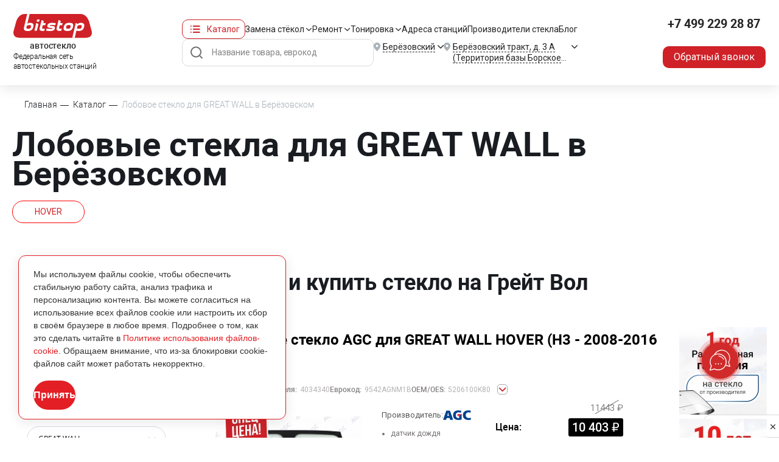

--- FILE ---
content_type: text/html; charset=UTF-8
request_url: https://beryezovskiy.bitstop.ru/catalog/great-wall/
body_size: 61486
content:

<!DOCTYPE html>
  <html xmlns="http://www.w3.org/1999/xhtml" xml:lang="ru" lang="ru">
    <head>
           
                          
        <meta charset="utf-8" />
		<meta name="viewport" content="width=device-width, height=device-height">
                                <link rel="stylesheet" type="text/css" href='/assets/css/roboto/roboto.css'>
        <link href="/local/templates/evklead/css/critical.css?v=0.1.5" rel="stylesheet" />

        <link rel="stylesheet" type="text/css" href="/assets/css/reset.css?v=0.1.3">
        <link rel="stylesheet" type="text/css" href="/assets/css/grid.css?v=0.1.3">
        <link rel="stylesheet" type="text/css" href="/assets/css/styles.css?v=0.1.3">
        <link href="/local/templates/evklead/css/new_styles.css?v=0.1.2" rel="stylesheet" />
        <link rel="stylesheet" type="text/css" href="/assets/css/responsive.css?v=0.1.3">
        <link rel="stylesheet" type="text/css" href="//cdn.jsdelivr.net/npm/slick-carousel@1.8.1/slick/slick.css"/>
        <link rel="stylesheet" href="/assets/css/owl.carousel.min.css">
        <link rel="stylesheet" href="/assets/css/owl.theme.default.min.css">
        <link rel="stylesheet" href="/assets/css/jquery.mCustomScrollbar.css">
        <link rel="stylesheet" href="/assets/css/perfect-scrollbar.css">
        <link rel="stylesheet" href="/assets/css/custom-select.css">
<link rel="stylesheet" href="//use.fontawesome.com/releases/v5.6.1/css/all.css"
integrity="sha384-gfdkjb5BdAXd+lj+gudLWI+BXq4IuLW5IT+brZEZsLFm++aCMlF1V92rMkPaX4PP" crossorigin="anonymous">
                <meta name="yandex-verification" content="e67ac9091b62b3b9" />
		<link rel="stylesheet" href="/local/templates/evklead/css/geo-location.css">
        
                <meta name="format-detection" content="telephone=no">
                        <link
        rel="stylesheet"
        href="https://cdn.jsdelivr.net/npm/simplebar@latest/dist/simplebar.css"
        />
        				        <link rel="stylesheet" href="https://unpkg.com/simplebar@latest/dist/simplebar.css"/>
                
        <link rel="icon" type="image/png" href="/assets/favicon/favicon-96x96.png" sizes="96x96" />
        <link rel="icon" type="image/svg+xml" href="/assets/favicon/favicon.svg" />
        <link rel="shortcut icon" href="/assets/favicon/favicon.ico" />
        <link rel="apple-touch-icon" sizes="180x180" href="/assets/favicon/apple-touch-icon.png" />
        <link rel="manifest" href="/assets/favicon/site.webmanifest" />
        
        <meta name="robots" content="index, follow" />




<script type="extension/settings" data-extension="currency.currency-core">{"region":"ru"}</script>



<link rel="canonical" href="https://beryezovskiy.bitstop.ru/catalog/great-wall/"/>
<meta property="og:title" content="Купить лобовое стекло Great Wall в Берёзовском | Bitstop"/>
<meta property="og:type" content="website"/>
<meta property="og:image" content="https://www.bitstop.ru/local/templates/evklead/img/logo_sh.png"/>
<meta property="og:url" content="https://bitstop.ru/catalog/great-wall//"/>
<meta property="og:description" content="Купить лобовое стекло Грейт Вол дир, сейф и другие модели (с подогревом, датчиком дождя и другими опциями) в Bitstop в Берёзовском. Установка в день обращения. Звоните нам ☎ +7 (499) 229-46-25"/>



<meta name="description" content="Купить лобовое стекло Грейт Вол дир, сейф и другие модели (с подогревом, датчиком дождя и другими опциями) в Bitstop в Берёзовском. Установка в день обращения. Звоните нам ☎ +7 (499) 229-46-25" />
<meta name="canonical" content="/catalog/great-wall/" />
<script data-skip-moving="true">(function(w, d, n) {var cl = "bx-core";var ht = d.documentElement;var htc = ht ? ht.className : undefined;if (htc === undefined || htc.indexOf(cl) !== -1){return;}var ua = n.userAgent;if (/(iPad;)|(iPhone;)/i.test(ua)){cl += " bx-ios";}else if (/Windows/i.test(ua)){cl += ' bx-win';}else if (/Macintosh/i.test(ua)){cl += " bx-mac";}else if (/Linux/i.test(ua) && !/Android/i.test(ua)){cl += " bx-linux";}else if (/Android/i.test(ua)){cl += " bx-android";}cl += (/(ipad|iphone|android|mobile|touch)/i.test(ua) ? " bx-touch" : " bx-no-touch");cl += w.devicePixelRatio && w.devicePixelRatio >= 2? " bx-retina": " bx-no-retina";if (/AppleWebKit/.test(ua)){cl += " bx-chrome";}else if (/Opera/.test(ua)){cl += " bx-opera";}else if (/Firefox/.test(ua)){cl += " bx-firefox";}ht.className = htc ? htc + " " + cl : cl;})(window, document, navigator);</script>


<link href="/bitrix/js/ui/design-tokens/dist/ui.design-tokens.css?174059496126358" type="text/css"  rel="stylesheet" />
<link href="/bitrix/js/ui/fonts/opensans/ui.font.opensans.css?16749098302555" type="text/css"  rel="stylesheet" />
<link href="/bitrix/js/main/popup/dist/main.popup.bundle.css?174059540029852" type="text/css"  rel="stylesheet" />
<link href="/bitrix/css/main/themes/blue/style.css?1487673994386" type="text/css"  rel="stylesheet" />
<link href="/bitrix/cache/css/s1/evklead/page_4e6d7f1c3f0d933217664cb3425008f2/page_4e6d7f1c3f0d933217664cb3425008f2_v1.css?1769658673302189" type="text/css"  rel="stylesheet" />
<link href="/bitrix/cache/css/s1/evklead/template_fc88b78332cd293ed1136235319d8457/template_fc88b78332cd293ed1136235319d8457_v1.css?17696586678033" type="text/css"  data-template-style="true" rel="stylesheet" />
 
        <title>Купить лобовое стекло Great Wall в Берёзовском | Bitstop</title>
		
                            
       <!-- ROISTAT INTEGRATION WITH AMO CHAT BEGIN -->
<script type="text/plain" class="js-amo-roistat-field-id-container">456251</script>
<!-- ROISTAT INTEGRATION WITH AMO CHAT END -->


                                                                                   
<script data-skip-moving=true>window.roistatCookieDomain = '.bitstop.ru';</script>
<script data-skip-moving=true>
(function(w, d, s, h, id) {
    w.roistatProjectId = id; w.roistatHost = h;
    var p = d.location.protocol == "https:" ? "https://" : "http://";
    var u = /^.*roistat_visit=[^;]+(.*)?$/.test(d.cookie) ? "/dist/module.js" : "/api/site/1.0/"+id+"/init?referrer="+encodeURIComponent(d.location.href);
    var js = d.createElement(s); js.charset="UTF-8"; js.async = 1; js.src = p+h+u; var js2 = d.getElementsByTagName(s)[0]; js2.parentNode.insertBefore(js, js2);
})(window, document, 'script', 'cloud.roistat.com', '56f521c9f5a2318b55d6c23c250027dd');
</script>
            </head>

    <body class="main-page catalog-page new-layout new-layout">
                                <noscript><img src="//vk.com/rtrg?p=VK-RTRG-455401-hfD34" style="position:fixed; left:-999px;" alt=""/></noscript>


    
        

    <div id="comp_9fb8c0c1f511c0bab5f070778fee1ae2"></div>
<!-- Yandex.Metrika counter -->
<noscript><div><img src="https://mc.yandex.ru/watch/15609499" style="position:absolute; left:-9999px;" alt="" /></div></noscript>
<!-- /Yandex.Metrika counter -->

                <div class="loading"></div>
        <div class="wrapper">

                     
            
            <header class="page-header" id="pageHeader">
                <div class="page-header_wrap">
                    <div class="page-header_inner page_inner">
                        <a href="/" class="page-header_logo">
                            <img src="/upload/pages/logo.svg" alt="Bitstop" class="page-header_logo-desc">
                            <img src="/upload/pages/logo-mob.svg" alt="Bitstop" class="page-header_logo-mob">
                            <p>автостекло</p>
                            <span>Федеральная сеть <br>автостекольных станций</span>
                        </a>

                        <div class="page-header_main">
                            <div class="page-header_menu">
                                <div class="page-header_catalog dropdown bDropdown b-dropdown">
                                    <a href="/catalog/" class="page-header_catalog-btn dropdown-toggle" id="headerCatalogDropdown" data-toggle="dropdown" aria-haspopup="true" aria-expanded="false">Каталог</a>
                                    <div class="page-header_catalog-dropdown dropdown-menu" aria-labelledby="headerCatalogDropdown">
                                        <div class="page-header_catalog-tabs bTabs">
                                            <div class="page-header_catalog-tabs-nav bTabsNav">
                                                <a href="#" class="page-header_catalog-nav-item bTabsNavItem active" data-tab="tab1">Легковые стекла</a>
                                                <a href="#" class="page-header_catalog-nav-item bTabsNavItem" data-tab="tab2">Грузовые стекла</a>
                                            </div>
                                            <div class="page-header_catalog-tabs-inner">
    <div class="page-header_catalog-tabs-block bTabsItem" data-tab="tab1" style="display: block;">
        <div class="page-header_catalog-list">
          					            	<a href="/catalog/mercedes/" class="page-header_catalog-item"><img data-src="/upload/iblock/008/3eu14xh94zogmov7x3541ytkrp3bd2yo/image_776_33.png" loading="lazy" src="/upload/iblock/008/3eu14xh94zogmov7x3541ytkrp3bd2yo/image_776_33_.webp" alt="MERCEDES"><span>MERCEDES</span></a>
            								            	<a href="/catalog/volga/" class="page-header_catalog-item"><img data-src="/upload/iblock/fc8/l3859p1k7px5ep52wpqp3gzl9bd5wkal/image-776-_17_.png" loading="lazy" src="/upload/iblock/fc8/l3859p1k7px5ep52wpqp3gzl9bd5wkal/image-776-_17__.webp" alt="VOLGA"><span>VOLGA</span></a>
            				            	<a href="/catalog/gaz/" class="page-header_catalog-item"><img data-src="/upload/iblock/922/3een3nlv0dtvmykn0oh3fgm84qnpi7ab/image_776_56.png" loading="lazy" src="/upload/iblock/922/3een3nlv0dtvmykn0oh3fgm84qnpi7ab/image_776_56_.webp" alt="ГАЗ"><span>ГАЗ</span></a>
            				            	<a href="/catalog/volvo/" class="page-header_catalog-item"><img data-src="/upload/iblock/603/ufq5b6r5fkyquvipa80ga35amtqpat3c/image_776_54.png" loading="lazy" src="/upload/iblock/603/ufq5b6r5fkyquvipa80ga35amtqpat3c/image_776_54_.webp" alt="VOLVO"><span>VOLVO</span></a>
            				            	<a href="/catalog/ford/" class="page-header_catalog-item"><img data-src="/upload/iblock/376/1qkv65x6o47u60nrjqzaas1mu5ulkhis/image_776_14.png" loading="lazy" src="/upload/iblock/376/1qkv65x6o47u60nrjqzaas1mu5ulkhis/image_776_14_.webp" alt="FORD"><span>FORD</span></a>
            				            	<a href="/catalog/hyundai/" class="page-header_catalog-item"><img data-src="/upload/iblock/6f1/4bmv2ciroerbmp9gmk16nkyjto3j0qi7/image_776_20.png" loading="lazy" src="/upload/iblock/6f1/4bmv2ciroerbmp9gmk16nkyjto3j0qi7/image_776_20_.webp" alt="HYUNDAI"><span>HYUNDAI</span></a>
            				            	<a href="/catalog/kia/" class="page-header_catalog-item"><img data-src="/upload/iblock/aef/pi27r8bc919qz6se7yxa2u5na0f2iujw/image_776_26.png" loading="lazy" src="/upload/iblock/aef/pi27r8bc919qz6se7yxa2u5na0f2iujw/image_776_26_.webp" alt="KIA"><span>KIA</span></a>
            								            	<a href="/catalog/audi/" class="page-header_catalog-item"><img data-src="/upload/iblock/c19/62k6o65pjzyibxpzv73r1c7b6w22w1qk/image_776_1.png" loading="lazy" src="/upload/iblock/c19/62k6o65pjzyibxpzv73r1c7b6w22w1qk/image_776_1_.webp" alt="AUDI"><span>AUDI</span></a>
            								            	<a href="/catalog/bmw/" class="page-header_catalog-item"><img data-src="/upload/iblock/189/752rx98igf5kd02itcct9fngyys0hkun/image_776_2.png" loading="lazy" src="/upload/iblock/189/752rx98igf5kd02itcct9fngyys0hkun/image_776_2_.webp" alt="BMW"><span>BMW</span></a>
            								            	<a href="/catalog/changan/" class="page-header_catalog-item"><img data-src="/upload/iblock/903/4161x7cn0jvv13jiew9xwvnlys9786tq/image-776-_3_.png" loading="lazy" src="/upload/iblock/903/4161x7cn0jvv13jiew9xwvnlys9786tq/image-776-_3__.webp" alt="CHANGAN"><span>CHANGAN</span></a>
            												            	<a href="/catalog/haval/" class="page-header_catalog-item"><img data-src="/upload/iblock/3e8/g41g41we2qcqmvfso8wq7sf4g2g1fzq4/image-776-_15_.png" loading="lazy" src="/upload/iblock/3e8/g41g41we2qcqmvfso8wq7sf4g2g1fzq4/image-776-_15__.webp" alt="HAVAL"><span>HAVAL</span></a>
            								            	<a href="/catalog/mazda/" class="page-header_catalog-item"><img data-src="/upload/iblock/638/8s2tq6z0dqlnrfo3l1blzodur9bqp0uj/image_776_32.png" loading="lazy" src="/upload/iblock/638/8s2tq6z0dqlnrfo3l1blzodur9bqp0uj/image_776_32_.webp" alt="MAZDA"><span>MAZDA</span></a>
            								            	<a href="/catalog/paz/" class="page-header_catalog-item"><img data-src="/upload/iblock/257/mhp8e9bbgqre31e5p74r9zspltdbtsj0/image_776_60.png" loading="lazy" src="/upload/iblock/257/mhp8e9bbgqre31e5p74r9zspltdbtsj0/image_776_60_.webp" alt="ПАЗ"><span>ПАЗ</span></a>
            				            	<a href="/catalog/fiat/" class="page-header_catalog-item"><img data-src="/upload/iblock/beb/609znslyyq3c95xf2t5alk1gbyrr9rfv/image_776_12.png" loading="lazy" src="/upload/iblock/beb/609znslyyq3c95xf2t5alk1gbyrr9rfv/image_776_12_.webp" alt="FIAT"><span>FIAT</span></a>
            																            	<a href="/catalog/alfa-romeo/" class="page-header_catalog-item"><img data-src="/upload/iblock/d41/1nt9fovbt3bcwo0j697xdysr6fdcvp7f/image_776_2_.png" loading="lazy" src="/upload/iblock/d41/1nt9fovbt3bcwo0j697xdysr6fdcvp7f/image_776_2__.webp" alt="ALFA ROMEO"><span>ALFA ROMEO</span></a>
            		            	<a href="/legkovyye_stekla/" class="page-header_catalog-item b-btn btn-bordered">Все марки <img src="/upload/pages/btn-border-bottom_red.svg"></a>
		             
           
          </div>
        </div>
        <div class="page-header_catalog-tabs-block bTabsItem" data-tab="tab2">
    		<div class="page-header_catalog-list">
    							            	<a href="/catalog/mercedes/" class="page-header_catalog-item"><img data-src="/upload/iblock/008/3eu14xh94zogmov7x3541ytkrp3bd2yo/image_776_33.png" loading="lazy" src="/upload/iblock/008/3eu14xh94zogmov7x3541ytkrp3bd2yo/image_776_33_.webp" alt="MERCEDES"><span>MERCEDES</span></a>
            				            	<a href="/catalog/kamaz/" class="page-header_catalog-item"><img data-src="/upload/iblock/243/yu5np7hnbo6xrcigi0lzq5xib6p8m2ox/image_776_57.png" loading="lazy" src="/upload/iblock/243/yu5np7hnbo6xrcigi0lzq5xib6p8m2ox/image_776_57_.webp" alt="КАМАЗ"><span>КАМАЗ</span></a>
            								            	<a href="/catalog/gaz/" class="page-header_catalog-item"><img data-src="/upload/iblock/922/3een3nlv0dtvmykn0oh3fgm84qnpi7ab/image_776_56.png" loading="lazy" src="/upload/iblock/922/3een3nlv0dtvmykn0oh3fgm84qnpi7ab/image_776_56_.webp" alt="ГАЗ"><span>ГАЗ</span></a>
            				            	<a href="/catalog/volvo/" class="page-header_catalog-item"><img data-src="/upload/iblock/603/ufq5b6r5fkyquvipa80ga35amtqpat3c/image_776_54.png" loading="lazy" src="/upload/iblock/603/ufq5b6r5fkyquvipa80ga35amtqpat3c/image_776_54_.webp" alt="VOLVO"><span>VOLVO</span></a>
            								            	<a href="/catalog/hyundai/" class="page-header_catalog-item"><img data-src="/upload/iblock/6f1/4bmv2ciroerbmp9gmk16nkyjto3j0qi7/image_776_20.png" loading="lazy" src="/upload/iblock/6f1/4bmv2ciroerbmp9gmk16nkyjto3j0qi7/image_776_20_.webp" alt="HYUNDAI"><span>HYUNDAI</span></a>
            								            	<a href="/catalog/scania/" class="page-header_catalog-item"><img data-src="/upload/iblock/739/z2px639op9mabozspxmrykarimrq6l1a/image_776_45.png" loading="lazy" src="/upload/iblock/739/z2px639op9mabozspxmrykarimrq6l1a/image_776_45_.webp" alt="SCANIA"><span>SCANIA</span></a>
            								            	<a href="/catalog/mitsubishi/" class="page-header_catalog-item"><img data-src="/upload/iblock/ee3/my08jv31u0jwx42b1gmmxia1h93j863a/image_776_35.png" loading="lazy" src="/upload/iblock/ee3/my08jv31u0jwx42b1gmmxia1h93j863a/image_776_35_.webp" alt="MITSUBISHI"><span>MITSUBISHI</span></a>
            								            	<a href="/catalog/man-trucks/" class="page-header_catalog-item"><img data-src="/upload/iblock/bb5/2hd82tkjv3h9o17xttkd3x8lb6icx5cy/image-776-_28_.png" loading="lazy" src="/upload/iblock/bb5/2hd82tkjv3h9o17xttkd3x8lb6icx5cy/image-776-_28__.webp" alt="MAN"><span>MAN</span></a>
            								            	<a href="/catalog/sitrak/" class="page-header_catalog-item"><img data-src="/upload/iblock/f10/pn1mkuz5z07ea1oanuq22w0zpnet27o4/image-776-_20_.png" loading="lazy" src="/upload/iblock/f10/pn1mkuz5z07ea1oanuq22w0zpnet27o4/image-776-_20__.webp" alt="SITRAK"><span>SITRAK</span></a>
            				            	<a href="/catalog/daf/" class="page-header_catalog-item"><img data-src="/upload/iblock/e2d/o221qn59erfk1yumyt6cmux2qv0o767m/image_776_9.png" loading="lazy" src="/upload/iblock/e2d/o221qn59erfk1yumyt6cmux2qv0o767m/image_776_9_.webp" alt="DAF"><span>DAF</span></a>
            								            	<a href="/catalog/faw/" class="page-header_catalog-item"><img data-src="/upload/iblock/e16/n7x15yizhi80g9x8f3sgazzyr9o4b9z5/image-776-_9_.png" loading="lazy" src="/upload/iblock/e16/n7x15yizhi80g9x8f3sgazzyr9o4b9z5/image-776-_9__.webp" alt="FAW"><span>FAW</span></a>
            								            	<a href="/catalog/foton/" class="page-header_catalog-item"><img data-src="/upload/iblock/969/i5bvc2pym75ziikcrmivxkfd6sz2562l/image-776-_10_.png" loading="lazy" src="/upload/iblock/969/i5bvc2pym75ziikcrmivxkfd6sz2562l/image-776-_10__.webp" alt="FOTON"><span>FOTON</span></a>
            												            	<a href="/catalog/howo/" class="page-header_catalog-item"><img data-src="/upload/iblock/a86/ifdq4c7ismq3aherl6ggds8q87o9shf5/image-776-_32_.png" loading="lazy" src="/upload/iblock/a86/ifdq4c7ismq3aherl6ggds8q87o9shf5/image-776-_32__.webp" alt="HOWO"><span>HOWO</span></a>
            				            	<a href="/catalog/isuzu/" class="page-header_catalog-item"><img data-src="/upload/iblock/a4e/trhmv0mqsxsz3bndmnt2c6noce3saskq/image_776_22.png" loading="lazy" src="/upload/iblock/a4e/trhmv0mqsxsz3bndmnt2c6noce3saskq/image_776_22_.webp" alt="ISUZU"><span>ISUZU</span></a>
            				            	<a href="/catalog/renault/" class="page-header_catalog-item"><img data-src="/upload/iblock/996/6cj7k067byts5sju4eiiwr98pp0e8xmy/image_776_42.png" loading="lazy" src="/upload/iblock/996/6cj7k067byts5sju4eiiwr98pp0e8xmy/image_776_42_.webp" alt="RENAULT"><span>RENAULT</span></a>
            		            	<a href="/gruzovye-avtostekla/" class="page-header_catalog-item b-btn btn-bordered">Все марки <img src="/upload/pages/btn-border-bottom_red.svg"></a>
		                    	 </div>
        </div>
</div>
                                                                                        
                                        </div>
                                    </div>
                                </div>
                                <nav class="page-header_nav">
                                    <ul>
                                        <li class="mob-only">
                                            <div class="menu-sub">
                                                <div class="menu-sub_list">
                                                    <a href="/legkovyye_stekla/" class="menu-sub_item">Легковые стекла</a>
                                                    <a href="/gruzovye-avtostekla/" class="menu-sub_item">Грузовые стекла</a>
                                                </div>
                                            </div> 
                                            <a href="/catalog/">Каталог</a>
                                        </li>
                                        <li>
                                            <div class="menu-sub">
                                                <div class="menu-sub_list">
                                                    <a href="/zamena/lobovoe/" class="menu-sub_item">Замена лобового стекла</a>
                                                    <a href="/zamena/zadnee/" class="menu-sub_item">Замена заднего стекла</a>
                                                    <a href="/zamena/bokovoe/" class="menu-sub_item">Замена бокового стекла</a>
                                                </div>
                                            </div> 
                                            <a href="/zamena/">Замена стёкол</a>
                                        </li>
                                        <li>
                                            <div class="menu-sub">
                                                <div class="menu-sub_list">
                                                    <a href="/remont/skoly/" class="menu-sub_item">Ремонт сколов</a>
                                                    <a href="/remont/treshchiny/" class="menu-sub_item">Ремонт трещин</a>
                                                </div>
                                            </div>
                                            <a href="/remont/">Ремонт</a> 
                                        </li>
                                        <li>
                                            <div class="menu-sub">
                                                <div class="menu-sub_list">
                                                    <a href="/tonirovka/zadnij-polukrug/" class="menu-sub_item">Тонировка заднего полукруга</a>
                                                    <a href="/tonirovka/bokovye-styekla/" class="menu-sub_item">Тонировка бокового стекла</a>
                                                    <a href="/tonirovka/zadnee-steklo/" class="menu-sub_item">Тонировка заднего стекла</a>
                                                </div>
                                            </div>
                                            <a href="/tonirovka/">Тонировка</a> 
                                        </li>
                                        <li>
                                            <a class="page-header_nav-item" href="/contacts/">Адреса станций</a>
                                        </li>
                                        <li>
                                            <a href="/brands/" class="brands">Производители стекла</a>
                                        </li>
                                        <li>
                                            <a href="/steklopediya/">Блог</a>
                                        </li>
                                    </ul>
                                </nav>
                            </div>
                            <div class="page-header_main-bot">
                                <div class="page-header_search">
                                    <form action="/search/">
                                        <input name="q"	id="qplSKIW" value="" class="search-query" type="text" autocomplete="off" placeholder="Название товара, еврокод"/> 
                                        <button type="submit"></button>
                                    </form>
                                </div>

                                <div class="page-header_location page-header_city dropdown bDropdown b-dropdown">
                                    <a href="#" class="page-header_location-btn dropdown-toggle" id="headerMenuCity" data-toggle="dropdown" aria-haspopup="true" aria-expanded="false">
                                        <p><span>Берёзовский</span></p>
                                    </a>
                                    <div class="page-header_location-dropdown dropdown-menu" aria-labelledby="headerMenuCity">
                                        <div class="page-header_city-list customScrollbar">
                                            <ul>
                                            <div id="comp_d999b2d2fe0f92b0be27a5200ac89193">
<li class="h3">А</li>                    <li><a href="https://abakan.bitstop.ru/catalog/great-wall/" data-id="41" data-city="Абакан" data-code="abakan"
            class="dropdown-item city-choise">Абакан</a></li>

                            <li><a href="https://azov.bitstop.ru/catalog/great-wall/" data-id="25324" data-city="Азов" data-code="azov"
            class="dropdown-item city-choise">Азов</a></li>

                            <li><a href="https://armavir.bitstop.ru/catalog/great-wall/" data-id="10928" data-city="Армавир" data-code="armavir"
            class="dropdown-item city-choise">Армавир</a></li>

                            <li><a href="https://arkhangelsk.bitstop.ru/catalog/great-wall/" data-id="43" data-city="Архангельск" data-code="arkhangelsk"
            class="dropdown-item city-choise">Архангельск</a></li>

                            <li><a href="https://astrakhan.bitstop.ru/catalog/great-wall/" data-id="94845" data-city="Астрахань" data-code="astrakhan"
            class="dropdown-item city-choise">Астрахань</a></li>

        <li class="h3">Б</li>                    <li><a href="https://balashikha.bitstop.ru/catalog/great-wall/" data-id="40042" data-city="Балашиха" data-code="balashikha"
            class="dropdown-item city-choise">Балашиха</a></li>

                            <li><a href="https://barnaul.bitstop.ru/catalog/great-wall/" data-id="57648" data-city="Барнаул" data-code="barnaul"
            class="dropdown-item city-choise">Барнаул</a></li>

                            <li><a href="https://berezniki.bitstop.ru/catalog/great-wall/" data-id="32327" data-city="Березники" data-code="berezniki"
            class="dropdown-item city-choise">Березники</a></li>

                            <li><a href="https://beryezovskiy.bitstop.ru/catalog/great-wall/" data-id="126123" data-city="Берёзовский" data-code="beryezovskiy"
            class="dropdown-item city-choise">Берёзовский</a></li>

                            <li><a href="https://bryansk.bitstop.ru/catalog/great-wall/" data-id="92040" data-city="Брянск" data-code="bryansk"
            class="dropdown-item city-choise">Брянск</a></li>

        <li class="h3">В</li>                    <li><a href="https://velikiy-novgorod.bitstop.ru/catalog/great-wall/" data-id="16284" data-city="Великий Новгород" data-code="velikiy-novgorod"
            class="dropdown-item city-choise">Великий Новгород</a></li>

                            <li><a href="https://vladimir.bitstop.ru/catalog/great-wall/" data-id="122143" data-city="Владимир" data-code="vladimir"
            class="dropdown-item city-choise">Владимир</a></li>

                            <li><a href="https://volgograd.bitstop.ru/catalog/great-wall/" data-id="47" data-city="Волгоград" data-code="volgograd"
            class="dropdown-item city-choise">Волгоград</a></li>

                            <li><a href="https://vologda.bitstop.ru/catalog/great-wall/" data-id="48" data-city="Вологда" data-code="vologda"
            class="dropdown-item city-choise">Вологда</a></li>

                            <li><a href="https://voronezh.bitstop.ru/catalog/great-wall/" data-id="49" data-city="Воронеж" data-code="voronezh"
            class="dropdown-item city-choise">Воронеж</a></li>

                            <li><a href="https://voskresensk.bitstop.ru/catalog/great-wall/" data-id="344646" data-city="Воскресенск" data-code="voskresensk"
            class="dropdown-item city-choise">Воскресенск</a></li>

        <li class="h3">Д</li>                    <li><a href="https://dzerzhinsk.bitstop.ru/catalog/great-wall/" data-id="183148" data-city="Дзержинск" data-code="dzerzhinsk"
            class="dropdown-item city-choise">Дзержинск</a></li>

        <li class="h3">Е</li>                    <li><a href="https://eysk.bitstop.ru/catalog/great-wall/" data-id="379" data-city="Ейск" data-code="eysk"
            class="dropdown-item city-choise">Ейск</a></li>

                            <li><a href="https://ekaterinburg.bitstop.ru/catalog/great-wall/" data-id="50" data-city="Екатеринбург" data-code="ekaterinburg"
            class="dropdown-item city-choise">Екатеринбург</a></li>

        <li class="h3">И</li>                    <li><a href="https://ivanovo.bitstop.ru/catalog/great-wall/" data-id="51" data-city="Иваново" data-code="ivanovo"
            class="dropdown-item city-choise">Иваново</a></li>

                            <li><a href="https://izhevsk.bitstop.ru/catalog/great-wall/" data-id="52" data-city="Ижевск" data-code="izhevsk"
            class="dropdown-item city-choise">Ижевск</a></li>

                            <li><a href="https://ishim.bitstop.ru/catalog/great-wall/" data-id="57643" data-city="Ишим" data-code="ishim"
            class="dropdown-item city-choise">Ишим</a></li>

        <li class="h3">К</li>                    <li><a href="https://kazan.bitstop.ru/catalog/great-wall/" data-id="2628" data-city="Казань" data-code="kazan"
            class="dropdown-item city-choise">Казань</a></li>

                            <li><a href="https://kaluga.bitstop.ru/catalog/great-wall/" data-id="54" data-city="Калуга" data-code="kaluga"
            class="dropdown-item city-choise">Калуга</a></li>

                            <li><a href="https://kandalaksha.bitstop.ru/catalog/great-wall/" data-id="31280" data-city="Кандалакша" data-code="kandalaksha"
            class="dropdown-item city-choise">Кандалакша</a></li>

                            <li><a href="https://kineshma.bitstop.ru/catalog/great-wall/" data-id="55" data-city="Кинешма" data-code="kineshma"
            class="dropdown-item city-choise">Кинешма</a></li>

                            <li><a href="https://kirov.bitstop.ru/catalog/great-wall/" data-id="56" data-city="Киров" data-code="kirov"
            class="dropdown-item city-choise">Киров</a></li>

                            <li><a href="https://kostroma.bitstop.ru/catalog/great-wall/" data-id="371" data-city="Кострома" data-code="kostroma"
            class="dropdown-item city-choise">Кострома</a></li>

                            <li><a href="https://krasnodar.bitstop.ru/catalog/great-wall/" data-id="58" data-city="Краснодар" data-code="krasnodar"
            class="dropdown-item city-choise">Краснодар</a></li>

                            <li><a href="https://krasnoyarsk.bitstop.ru/catalog/great-wall/" data-id="33954" data-city="Красноярск" data-code="krasnoyarsk"
            class="dropdown-item city-choise">Красноярск</a></li>

                            <li><a href="https://kropotkin.bitstop.ru/catalog/great-wall/" data-id="31789" data-city="Кропоткин" data-code="kropotkin"
            class="dropdown-item city-choise">Кропоткин</a></li>

                            <li><a href="https://kurovskoe.bitstop.ru/catalog/great-wall/" data-id="196685" data-city="Куровское" data-code="kurovskoe"
            class="dropdown-item city-choise">Куровское</a></li>

                            <li><a href="https://kursk.bitstop.ru/catalog/great-wall/" data-id="60" data-city="Курск" data-code="kursk"
            class="dropdown-item city-choise">Курск</a></li>

        <li class="h3">Л</li>                    <li><a href="https://lipetsk.bitstop.ru/catalog/great-wall/" data-id="61" data-city="Липецк" data-code="lipetsk"
            class="dropdown-item city-choise">Липецк</a></li>

        <li class="h3">М</li>                    <li><a href="https://magnitogorsk.bitstop.ru/catalog/great-wall/" data-id="62" data-city="Магнитогорск" data-code="magnitogorsk"
            class="dropdown-item city-choise">Магнитогорск</a></li>

                            <li><a href="https://makhachkala.bitstop.ru/catalog/great-wall/" data-id="63" data-city="Махачкала" data-code="makhachkala"
            class="dropdown-item city-choise">Махачкала</a></li>

                            <li><a href="https://www.bitstop.ru/catalog/great-wall/" data-id="64" data-city="Москва" data-code="www"
            class="dropdown-item city-choise">Москва</a></li>

                            <li><a href="https://murmansk.bitstop.ru/catalog/great-wall/" data-id="65" data-city="Мурманск" data-code="murmansk"
            class="dropdown-item city-choise">Мурманск</a></li>

        <li class="h3">Н</li>                    <li><a href="https://n-chelny.bitstop.ru/catalog/great-wall/" data-id="68" data-city="Набережные Челны" data-code="n-chelny"
            class="dropdown-item city-choise">Набережные Челны</a></li>

                            <li><a href="https://nalchik.bitstop.ru/catalog/great-wall/" data-id="17657" data-city="Нальчик" data-code="nalchik"
            class="dropdown-item city-choise">Нальчик</a></li>

                            <li><a href="https://nefteyugansk.bitstop.ru/catalog/great-wall/" data-id="69" data-city="Нефтеюганск" data-code="nefteyugansk"
            class="dropdown-item city-choise">Нефтеюганск</a></li>

                            <li><a href="https://n-novgorod.bitstop.ru/catalog/great-wall/" data-id="67" data-city="Нижний Новгород" data-code="n-novgorod"
            class="dropdown-item city-choise">Нижний Новгород</a></li>

                            <li><a href="https://novomoskovsk.bitstop.ru/catalog/great-wall/" data-id="70" data-city="Новомосковск" data-code="novomoskovsk"
            class="dropdown-item city-choise">Новомосковск</a></li>

                            <li><a href="https://novorossiysk.bitstop.ru/catalog/great-wall/" data-id="71" data-city="Новороссийск" data-code="novorossiysk"
            class="dropdown-item city-choise">Новороссийск</a></li>

                            <li><a href="https://novosibirsk.bitstop.ru/catalog/great-wall/" data-id="13640" data-city="Новосибирск" data-code="novosibirsk"
            class="dropdown-item city-choise">Новосибирск</a></li>

        <li class="h3">О</li>                    <li><a href="https://orel.bitstop.ru/catalog/great-wall/" data-id="72" data-city="Орел" data-code="orel"
            class="dropdown-item city-choise">Орел</a></li>

                            <li><a href="https://orekhovo-zuevo.bitstop.ru/catalog/great-wall/" data-id="356" data-city="Орехово-Зуево" data-code="orekhovo-zuevo"
            class="dropdown-item city-choise">Орехово-Зуево</a></li>

        <li class="h3">П</li>                    <li><a href="https://perm.bitstop.ru/catalog/great-wall/" data-id="345" data-city="Пермь" data-code="perm"
            class="dropdown-item city-choise">Пермь</a></li>

                            <li><a href="https://petrozavodsk.bitstop.ru/catalog/great-wall/" data-id="104193" data-city="Петрозаводск" data-code="petrozavodsk"
            class="dropdown-item city-choise">Петрозаводск</a></li>

                            <li><a href="https://pskov.bitstop.ru/catalog/great-wall/" data-id="76" data-city="Псков" data-code="pskov"
            class="dropdown-item city-choise">Псков</a></li>

                            <li><a href="https://pushkino.bitstop.ru/catalog/great-wall/" data-id="361651" data-city="Пушкино" data-code="pushkino"
            class="dropdown-item city-choise">Пушкино</a></li>

                            <li><a href="https://pyatigorsk.bitstop.ru/catalog/great-wall/" data-id="77" data-city="Пятигорск" data-code="pyatigorsk"
            class="dropdown-item city-choise">Пятигорск</a></li>

        <li class="h3">Р</li>                    <li><a href="https://ramenskoe.bitstop.ru/catalog/great-wall/" data-id="442220" data-city="Раменское" data-code="ramenskoe"
            class="dropdown-item city-choise">Раменское</a></li>

                            <li><a href="https://reutov.bitstop.ru/catalog/great-wall/" data-id="226863" data-city="Реутов" data-code="reutov"
            class="dropdown-item city-choise">Реутов</a></li>

                            <li><a href="https://rostov-na-donu.bitstop.ru/catalog/great-wall/" data-id="78" data-city="Ростов-на-Дону" data-code="rostov-na-donu"
            class="dropdown-item city-choise">Ростов-на-Дону</a></li>

                            <li><a href="https://rybinsk.bitstop.ru/catalog/great-wall/" data-id="79" data-city="Рыбинск" data-code="rybinsk"
            class="dropdown-item city-choise">Рыбинск</a></li>

                            <li><a href="https://ryazan.bitstop.ru/catalog/great-wall/" data-id="80" data-city="Рязань" data-code="ryazan"
            class="dropdown-item city-choise">Рязань</a></li>

        <li class="h3">С</li>                    <li><a href="https://samara.bitstop.ru/catalog/great-wall/" data-id="13638" data-city="Самара" data-code="samara"
            class="dropdown-item city-choise">Самара</a></li>

                            <li><a href="https://sankt-peterburg.bitstop.ru/catalog/great-wall/" data-id="81" data-city="Санкт-Петербург" data-code="sankt-peterburg"
            class="dropdown-item city-choise">Санкт-Петербург</a></li>

                            <li><a href="https://saransk.bitstop.ru/catalog/great-wall/" data-id="10955" data-city="Саранск" data-code="saransk"
            class="dropdown-item city-choise">Саранск</a></li>

                            <li><a href="https://saratov.bitstop.ru/catalog/great-wall/" data-id="27225" data-city="Саратов" data-code="saratov"
            class="dropdown-item city-choise">Саратов</a></li>

                            <li><a href="https://simferopol.bitstop.ru/catalog/great-wall/" data-id="57836" data-city="Симферополь" data-code="simferopol"
            class="dropdown-item city-choise">Симферополь</a></li>

                            <li><a href="https://smolensk.bitstop.ru/catalog/great-wall/" data-id="82" data-city="Смоленск" data-code="smolensk"
            class="dropdown-item city-choise">Смоленск</a></li>

                            <li><a href="https://solnechnogorsk.bitstop.ru/catalog/great-wall/" data-id="33298" data-city="Солнечногорск" data-code="solnechnogorsk"
            class="dropdown-item city-choise">Солнечногорск</a></li>

                            <li><a href="https://sochi.bitstop.ru/catalog/great-wall/" data-id="61055" data-city="Сочи" data-code="sochi"
            class="dropdown-item city-choise">Сочи</a></li>

                            <li><a href="https://stavropol.bitstop.ru/catalog/great-wall/" data-id="122135" data-city="Ставрополь" data-code="stavropol"
            class="dropdown-item city-choise">Ставрополь</a></li>

                            <li><a href="https://surgut.bitstop.ru/catalog/great-wall/" data-id="1491" data-city="Сургут" data-code="surgut"
            class="dropdown-item city-choise">Сургут</a></li>

                            <li><a href="https://syktyvkar.bitstop.ru/catalog/great-wall/" data-id="376" data-city="Сыктывкар" data-code="syktyvkar"
            class="dropdown-item city-choise">Сыктывкар</a></li>

        <li class="h3">Т</li>                    <li><a href="https://tambov.bitstop.ru/catalog/great-wall/" data-id="12251" data-city="Тамбов" data-code="tambov"
            class="dropdown-item city-choise">Тамбов</a></li>

                            <li><a href="https://tver.bitstop.ru/catalog/great-wall/" data-id="32289" data-city="Тверь" data-code="tver"
            class="dropdown-item city-choise">Тверь</a></li>

                            <li><a href="https://timashevsk.bitstop.ru/catalog/great-wall/" data-id="35356" data-city="Тимашевск" data-code="timashevsk"
            class="dropdown-item city-choise">Тимашевск</a></li>

                            <li><a href="https://tula.bitstop.ru/catalog/great-wall/" data-id="22767" data-city="Тула" data-code="tula"
            class="dropdown-item city-choise">Тула</a></li>

                            <li><a href="https://tyumen.bitstop.ru/catalog/great-wall/" data-id="85" data-city="Тюмень" data-code="tyumen"
            class="dropdown-item city-choise">Тюмень</a></li>

        <li class="h3">У</li>                    <li><a href="https://ulyanovsk.bitstop.ru/catalog/great-wall/" data-id="52689" data-city="Ульяновск" data-code="ulyanovsk"
            class="dropdown-item city-choise">Ульяновск</a></li>

                            <li><a href="https://urus-martan.bitstop.ru/catalog/great-wall/" data-id="159417" data-city="Урус-Мартан" data-code="urus-martan"
            class="dropdown-item city-choise">Урус-Мартан</a></li>

        <li class="h3">Х</li>                    <li><a href="https://khasavyurt.bitstop.ru/catalog/great-wall/" data-id="61148" data-city="Хасавюрт" data-code="khasavyurt"
            class="dropdown-item city-choise">Хасавюрт</a></li>

                            <li><a href="https://khimki.bitstop.ru/catalog/great-wall/" data-id="389451" data-city="Химки" data-code="khimki"
            class="dropdown-item city-choise">Химки</a></li>

        <li class="h3">Ч</li>                    <li><a href="https://cheboksary.bitstop.ru/catalog/great-wall/" data-id="86" data-city="Чебоксары" data-code="cheboksary"
            class="dropdown-item city-choise">Чебоксары</a></li>

                            <li><a href="https://chelyabinsk.bitstop.ru/catalog/great-wall/" data-id="87" data-city="Челябинск" data-code="chelyabinsk"
            class="dropdown-item city-choise">Челябинск</a></li>

                            <li><a href="https://cherepovets.bitstop.ru/catalog/great-wall/" data-id="88" data-city="Череповец" data-code="cherepovets"
            class="dropdown-item city-choise">Череповец</a></li>

                            <li><a href="https://cherkessk.bitstop.ru/catalog/great-wall/" data-id="428775" data-city="Черкесск" data-code="cherkessk"
            class="dropdown-item city-choise">Черкесск</a></li>

        <li class="h3">Ш</li>                    <li><a href="https://shatura.bitstop.ru/catalog/great-wall/" data-id="120895" data-city="Шатура" data-code="shatura"
            class="dropdown-item city-choise">Шатура</a></li>

        <li class="h3">Э</li>                    <li><a href="https://elektrostal.bitstop.ru/catalog/great-wall/" data-id="18031" data-city="Электросталь" data-code="elektrostal"
            class="dropdown-item city-choise">Электросталь</a></li>

                            <li><a href="https://elista.bitstop.ru/catalog/great-wall/" data-id="32209" data-city="Элиста" data-code="elista"
            class="dropdown-item city-choise">Элиста</a></li>

        <li class="h3">Я</li>                    <li><a href="https://yaroslavl.bitstop.ru/catalog/great-wall/" data-id="368" data-city="Ярославль" data-code="yaroslavl"
            class="dropdown-item city-choise">Ярославль</a></li>

        
</div>       
                                            </ul>
                                        </div>
                                    </div>
                                </div>
                                                                <div class="page-header_location page-header_address dropdown bDropdown b-dropdown">
                                    <a href="#" class="page-header_location-btn dropdown-toggle" id="headerMenuAddress" data-toggle="dropdown" aria-haspopup="true" aria-expanded="false">
                                        <p><span> Берёзовский тракт, д. 3 А (Территория базы Борское Стекло)</span></p>
                                    </a>
                                                                        <div class="page-header_location-dropdown dropdown-menu" aria-labelledby="headerMenuAddress">
                                        <div class="b-stations-list">
                                            <div class="b-stations-list-scroll customScrollbar">
                                                <div class="b-stations-list-inner">
                                                                                                        <a href="#" class="b-stations-item" data-id="126124">
                                                        <div class="b-stations-item_inner">
                                                            <div class="b-stations-item_info">
                                                                                                                                <div class="b-stations-item_name">
                                                                    Bitstop                                                                    
                                                                </div>
                                                                                                                                <div class="b-stations-item_address"> Берёзовский тракт, д. 3 А (Территория базы Борское Стекло)</div>
                                                                                                                                    <div class="b-stations-item_time">Пн-Чт <span>·</span>  09.00 - 19.00</div>
                                                                                                                                    <div class="b-stations-item_time">Пт <span>·</span>  09.00 - 18.00</div>
                                                                                                                                    <div class="b-stations-item_time">Сб <span>·</span>  10.00 - 16.00</div>
                                                                                                                                    <div class="b-stations-item_time">Вс <span>·</span>  Выходной день</div>
                                                                                                                                    <div class="b-stations-item_time">30.12 <span>·</span>  9.00-16.00</div>
                                                                                                                                    <div class="b-stations-item_time">31.12-05.01 <span>·</span>  выходные дни</div>
                                                                                                                                    <div class="b-stations-item_time">05.01.-10.01 <span>·</span>  10.00 - 16.00</div>
                                                                                                                                
                                                            </div>
                                                            <div class="b-stations-item_img">
                                                                <img data-src="/upload/resize_cache/iblock/2c7/bzjw9n9lpfpeubj53bk6gt5mxtsv00kb/150_150_1/5224542899578988309_1.jpg" loading="lazy" src="/upload/resize_cache/iblock/2c7/bzjw9n9lpfpeubj53bk6gt5mxtsv00kb/150_150_1/5224542899578988309_1_.webp">
                                                            </div>
                                                        </div>
                                                    </a>   
                                                                                                    </div>
                                            </div>

                                            <a href="#" class="b-stations-list_all b-btn btn-bordered" data-toggle="modal" data-target="#modal-services-map">Установочные центры на карте</a>
                                        </div>
                                    </div>
                                                                    </div>
                                    
                            </div>
                        </div>

                        <div class="page-header_contacts">
                            <a href="tel:+74992292887" class="page-header_phone">+7 499 229 28 87</a>
                            <a href="#" class="page-header_call b-btn" data-toggle="modal" data-target="#modal-BACKCALL" id="callback_button">Обратный звонок</a>
                        </div>

                        <span class="page-header_mob-menu-btn" id="pageHeaderMobMenuBtn"></span>
                    </div>
                </div>
            </header>

            <div class="modal fade" id="modal-services-map" tabindex="-1" role="dialog" aria-hidden="true">
                <div class="modal-dialog modal-map" role="document">
                    <div class="modal-content popup-form modal-map_wrap">
                        <div class="modal-header">
                            <a href=""  class="close" data-dismiss="modal" aria-label="Close">
                                <svg>
                                    <use xlink:href="#icon_close"></use>
                                </svg>
                            </a>
                        </div>
                        
                        <div class="modal-map_block">
                            
<div class="section partners">
        <div class="title-block">
            <div class="h2_title">Bitstop в Берёзовском</div>
        </div>
        <div class="dropdown dropdown--middle-page">
            <a class="btn btn-secondary dropdown-toggle" role="button" id="stations-city-dropdown" data-toggle="dropdown" aria-haspopup="true" aria-expanded="false">
                <svg><use xlink:href="#icon_map-marker"></use>
                    <svg xmlns="http://www.w3.org/2000/svg" viewBox="0 0 11 14" >
                        <path fill-rule="evenodd" clip-rule="evenodd" d="M5.5 0C2.46724 0 0 2.46744 0 5.49987C0 9.26373 4.92216 13.6026 5.13138 13.8358C5.32829 14.055 5.6723 14.0544 5.86862 13.8358C6.07784 13.6026 11 9.26373 11 5.49987C11 2.46744 8.53277 0 5.5 0ZM5.5 7.46444C4.41641 7.46444 3.535 6.58355 3.535 5.49987C3.535 4.41677 4.41641 3.53529 5.5 3.53529C6.583 3.53529 7.46441 4.41677 7.46441 5.49987C7.46441 6.58355 6.583 7.46444 5.5 7.46444Z"></path>
                    </svg>
                </svg>
                <span class="h2-like">Берёзовский</span>
                <svg class="arr">
                    <use xlink:href="#icon_arrow"></use>
                </svg>
            </a>

            <div class="dropdown-menu dropdown-menu-center" aria-labelledby="stations-city-dropdown">
                <p class="dropdown-header">Другие города</p>
                <div class="scroll-wrap">
                    <div class="scrollable">
                        <div class="indicator"></div>
                        <div class="fade-top"></div>
                        <div class="scroll-content">
                            
    <a href="https://www.bitstop.ru" data-id="64" data-code="moskva"
                class="dropdown-item city-choise">
            <svg>
                <use xlink:href="#icon_star"></use>
            </svg>
            Москва</a>
            
                    <a href="https://abakan.bitstop.ru/catalog/great-wall/" data-id="41" data-code="abakan"
            class="dropdown-item city-choise">Абакан</a>
                        <a href="https://azov.bitstop.ru/catalog/great-wall/" data-id="25324" data-code="azov"
            class="dropdown-item city-choise">Азов</a>
                        <a href="https://armavir.bitstop.ru/catalog/great-wall/" data-id="10928" data-code="armavir"
            class="dropdown-item city-choise">Армавир</a>
                        <a href="https://arkhangelsk.bitstop.ru/catalog/great-wall/" data-id="43" data-code="arkhangelsk"
            class="dropdown-item city-choise">Архангельск</a>
                        <a href="https://astrakhan.bitstop.ru/catalog/great-wall/" data-id="94845" data-code="astrakhan"
            class="dropdown-item city-choise">Астрахань</a>
                        <a href="https://balashikha.bitstop.ru/catalog/great-wall/" data-id="40042" data-code="balashikha"
            class="dropdown-item city-choise">Балашиха</a>
                        <a href="https://barnaul.bitstop.ru/catalog/great-wall/" data-id="57648" data-code="barnaul"
            class="dropdown-item city-choise">Барнаул</a>
                        <a href="https://berezniki.bitstop.ru/catalog/great-wall/" data-id="32327" data-code="berezniki"
            class="dropdown-item city-choise">Березники</a>
                <span class="dropdown-item active">
            Берёзовский        </span>
                                <a href="https://bryansk.bitstop.ru/catalog/great-wall/" data-id="92040" data-code="bryansk"
            class="dropdown-item city-choise">Брянск</a>
                        <a href="https://velikiy-novgorod.bitstop.ru/catalog/great-wall/" data-id="16284" data-code="velikiy-novgorod"
            class="dropdown-item city-choise">Великий Новгород</a>
                        <a href="https://vladimir.bitstop.ru/catalog/great-wall/" data-id="122143" data-code="vladimir"
            class="dropdown-item city-choise">Владимир</a>
                        <a href="https://volgograd.bitstop.ru/catalog/great-wall/" data-id="47" data-code="volgograd"
            class="dropdown-item city-choise">Волгоград</a>
                        <a href="https://vologda.bitstop.ru/catalog/great-wall/" data-id="48" data-code="vologda"
            class="dropdown-item city-choise">Вологда</a>
                        <a href="https://voronezh.bitstop.ru/catalog/great-wall/" data-id="49" data-code="voronezh"
            class="dropdown-item city-choise">Воронеж</a>
                        <a href="https://voskresensk.bitstop.ru/catalog/great-wall/" data-id="344646" data-code="voskresensk"
            class="dropdown-item city-choise">Воскресенск</a>
                        <a href="https://dzerzhinsk.bitstop.ru/catalog/great-wall/" data-id="183148" data-code="dzerzhinsk"
            class="dropdown-item city-choise">Дзержинск</a>
                        <a href="https://eysk.bitstop.ru/catalog/great-wall/" data-id="379" data-code="eysk"
            class="dropdown-item city-choise">Ейск</a>
                        <a href="https://ekaterinburg.bitstop.ru/catalog/great-wall/" data-id="50" data-code="ekaterinburg"
            class="dropdown-item city-choise">Екатеринбург</a>
                        <a href="https://ivanovo.bitstop.ru/catalog/great-wall/" data-id="51" data-code="ivanovo"
            class="dropdown-item city-choise">Иваново</a>
                        <a href="https://izhevsk.bitstop.ru/catalog/great-wall/" data-id="52" data-code="izhevsk"
            class="dropdown-item city-choise">Ижевск</a>
                        <a href="https://ishim.bitstop.ru/catalog/great-wall/" data-id="57643" data-code="ishim"
            class="dropdown-item city-choise">Ишим</a>
                        <a href="https://kazan.bitstop.ru/catalog/great-wall/" data-id="2628" data-code="kazan"
            class="dropdown-item city-choise">Казань</a>
                        <a href="https://kaluga.bitstop.ru/catalog/great-wall/" data-id="54" data-code="kaluga"
            class="dropdown-item city-choise">Калуга</a>
                        <a href="https://kandalaksha.bitstop.ru/catalog/great-wall/" data-id="31280" data-code="kandalaksha"
            class="dropdown-item city-choise">Кандалакша</a>
                        <a href="https://kineshma.bitstop.ru/catalog/great-wall/" data-id="55" data-code="kineshma"
            class="dropdown-item city-choise">Кинешма</a>
                        <a href="https://kirov.bitstop.ru/catalog/great-wall/" data-id="56" data-code="kirov"
            class="dropdown-item city-choise">Киров</a>
                        <a href="https://kostroma.bitstop.ru/catalog/great-wall/" data-id="371" data-code="kostroma"
            class="dropdown-item city-choise">Кострома</a>
                        <a href="https://krasnodar.bitstop.ru/catalog/great-wall/" data-id="58" data-code="krasnodar"
            class="dropdown-item city-choise">Краснодар</a>
                        <a href="https://krasnoyarsk.bitstop.ru/catalog/great-wall/" data-id="33954" data-code="krasnoyarsk"
            class="dropdown-item city-choise">Красноярск</a>
                        <a href="https://kropotkin.bitstop.ru/catalog/great-wall/" data-id="31789" data-code="kropotkin"
            class="dropdown-item city-choise">Кропоткин</a>
                        <a href="https://kurovskoe.bitstop.ru/catalog/great-wall/" data-id="196685" data-code="kurovskoe"
            class="dropdown-item city-choise">Куровское</a>
                        <a href="https://kursk.bitstop.ru/catalog/great-wall/" data-id="60" data-code="kursk"
            class="dropdown-item city-choise">Курск</a>
                        <a href="https://lipetsk.bitstop.ru/catalog/great-wall/" data-id="61" data-code="lipetsk"
            class="dropdown-item city-choise">Липецк</a>
                        <a href="https://magnitogorsk.bitstop.ru/catalog/great-wall/" data-id="62" data-code="magnitogorsk"
            class="dropdown-item city-choise">Магнитогорск</a>
                        <a href="https://makhachkala.bitstop.ru/catalog/great-wall/" data-id="63" data-code="makhachkala"
            class="dropdown-item city-choise">Махачкала</a>
                        <a href="https://murmansk.bitstop.ru/catalog/great-wall/" data-id="65" data-code="murmansk"
            class="dropdown-item city-choise">Мурманск</a>
                        <a href="https://n-chelny.bitstop.ru/catalog/great-wall/" data-id="68" data-code="n-chelny"
            class="dropdown-item city-choise">Набережные Челны</a>
                        <a href="https://nalchik.bitstop.ru/catalog/great-wall/" data-id="17657" data-code="nalchik"
            class="dropdown-item city-choise">Нальчик</a>
                        <a href="https://nefteyugansk.bitstop.ru/catalog/great-wall/" data-id="69" data-code="nefteyugansk"
            class="dropdown-item city-choise">Нефтеюганск</a>
                        <a href="https://n-novgorod.bitstop.ru/catalog/great-wall/" data-id="67" data-code="n-novgorod"
            class="dropdown-item city-choise">Нижний Новгород</a>
                        <a href="https://novomoskovsk.bitstop.ru/catalog/great-wall/" data-id="70" data-code="novomoskovsk"
            class="dropdown-item city-choise">Новомосковск</a>
                        <a href="https://novorossiysk.bitstop.ru/catalog/great-wall/" data-id="71" data-code="novorossiysk"
            class="dropdown-item city-choise">Новороссийск</a>
                        <a href="https://novosibirsk.bitstop.ru/catalog/great-wall/" data-id="13640" data-code="novosibirsk"
            class="dropdown-item city-choise">Новосибирск</a>
                        <a href="https://orel.bitstop.ru/catalog/great-wall/" data-id="72" data-code="orel"
            class="dropdown-item city-choise">Орел</a>
                        <a href="https://orekhovo-zuevo.bitstop.ru/catalog/great-wall/" data-id="356" data-code="orekhovo-zuevo"
            class="dropdown-item city-choise">Орехово-Зуево</a>
                        <a href="https://perm.bitstop.ru/catalog/great-wall/" data-id="345" data-code="perm"
            class="dropdown-item city-choise">Пермь</a>
                        <a href="https://petrozavodsk.bitstop.ru/catalog/great-wall/" data-id="104193" data-code="petrozavodsk"
            class="dropdown-item city-choise">Петрозаводск</a>
                        <a href="https://pskov.bitstop.ru/catalog/great-wall/" data-id="76" data-code="pskov"
            class="dropdown-item city-choise">Псков</a>
                        <a href="https://pushkino.bitstop.ru/catalog/great-wall/" data-id="361651" data-code="pushkino"
            class="dropdown-item city-choise">Пушкино</a>
                        <a href="https://pyatigorsk.bitstop.ru/catalog/great-wall/" data-id="77" data-code="pyatigorsk"
            class="dropdown-item city-choise">Пятигорск</a>
                        <a href="https://ramenskoe.bitstop.ru/catalog/great-wall/" data-id="442220" data-code="ramenskoe"
            class="dropdown-item city-choise">Раменское</a>
                        <a href="https://reutov.bitstop.ru/catalog/great-wall/" data-id="226863" data-code="reutov"
            class="dropdown-item city-choise">Реутов</a>
                        <a href="https://rostov-na-donu.bitstop.ru/catalog/great-wall/" data-id="78" data-code="rostov-na-donu"
            class="dropdown-item city-choise">Ростов-на-Дону</a>
                        <a href="https://rybinsk.bitstop.ru/catalog/great-wall/" data-id="79" data-code="rybinsk"
            class="dropdown-item city-choise">Рыбинск</a>
                        <a href="https://ryazan.bitstop.ru/catalog/great-wall/" data-id="80" data-code="ryazan"
            class="dropdown-item city-choise">Рязань</a>
                        <a href="https://samara.bitstop.ru/catalog/great-wall/" data-id="13638" data-code="samara"
            class="dropdown-item city-choise">Самара</a>
                        <a href="https://sankt-peterburg.bitstop.ru/catalog/great-wall/" data-id="81" data-code="sankt-peterburg"
            class="dropdown-item city-choise">Санкт-Петербург</a>
                        <a href="https://saransk.bitstop.ru/catalog/great-wall/" data-id="10955" data-code="saransk"
            class="dropdown-item city-choise">Саранск</a>
                        <a href="https://saratov.bitstop.ru/catalog/great-wall/" data-id="27225" data-code="saratov"
            class="dropdown-item city-choise">Саратов</a>
                        <a href="https://simferopol.bitstop.ru/catalog/great-wall/" data-id="57836" data-code="simferopol"
            class="dropdown-item city-choise">Симферополь</a>
                        <a href="https://smolensk.bitstop.ru/catalog/great-wall/" data-id="82" data-code="smolensk"
            class="dropdown-item city-choise">Смоленск</a>
                        <a href="https://solnechnogorsk.bitstop.ru/catalog/great-wall/" data-id="33298" data-code="solnechnogorsk"
            class="dropdown-item city-choise">Солнечногорск</a>
                        <a href="https://sochi.bitstop.ru/catalog/great-wall/" data-id="61055" data-code="sochi"
            class="dropdown-item city-choise">Сочи</a>
                        <a href="https://stavropol.bitstop.ru/catalog/great-wall/" data-id="122135" data-code="stavropol"
            class="dropdown-item city-choise">Ставрополь</a>
                        <a href="https://surgut.bitstop.ru/catalog/great-wall/" data-id="1491" data-code="surgut"
            class="dropdown-item city-choise">Сургут</a>
                        <a href="https://syktyvkar.bitstop.ru/catalog/great-wall/" data-id="376" data-code="syktyvkar"
            class="dropdown-item city-choise">Сыктывкар</a>
                        <a href="https://tambov.bitstop.ru/catalog/great-wall/" data-id="12251" data-code="tambov"
            class="dropdown-item city-choise">Тамбов</a>
                        <a href="https://tver.bitstop.ru/catalog/great-wall/" data-id="32289" data-code="tver"
            class="dropdown-item city-choise">Тверь</a>
                        <a href="https://timashevsk.bitstop.ru/catalog/great-wall/" data-id="35356" data-code="timashevsk"
            class="dropdown-item city-choise">Тимашевск</a>
                        <a href="https://tula.bitstop.ru/catalog/great-wall/" data-id="22767" data-code="tula"
            class="dropdown-item city-choise">Тула</a>
                        <a href="https://tyumen.bitstop.ru/catalog/great-wall/" data-id="85" data-code="tyumen"
            class="dropdown-item city-choise">Тюмень</a>
                        <a href="https://ulyanovsk.bitstop.ru/catalog/great-wall/" data-id="52689" data-code="ulyanovsk"
            class="dropdown-item city-choise">Ульяновск</a>
                        <a href="https://urus-martan.bitstop.ru/catalog/great-wall/" data-id="159417" data-code="urus-martan"
            class="dropdown-item city-choise">Урус-Мартан</a>
                        <a href="https://khasavyurt.bitstop.ru/catalog/great-wall/" data-id="61148" data-code="khasavyurt"
            class="dropdown-item city-choise">Хасавюрт</a>
                        <a href="https://khimki.bitstop.ru/catalog/great-wall/" data-id="389451" data-code="khimki"
            class="dropdown-item city-choise">Химки</a>
                        <a href="https://cheboksary.bitstop.ru/catalog/great-wall/" data-id="86" data-code="cheboksary"
            class="dropdown-item city-choise">Чебоксары</a>
                        <a href="https://chelyabinsk.bitstop.ru/catalog/great-wall/" data-id="87" data-code="chelyabinsk"
            class="dropdown-item city-choise">Челябинск</a>
                        <a href="https://cherepovets.bitstop.ru/catalog/great-wall/" data-id="88" data-code="cherepovets"
            class="dropdown-item city-choise">Череповец</a>
                        <a href="https://cherkessk.bitstop.ru/catalog/great-wall/" data-id="428775" data-code="cherkessk"
            class="dropdown-item city-choise">Черкесск</a>
                        <a href="https://shatura.bitstop.ru/catalog/great-wall/" data-id="120895" data-code="shatura"
            class="dropdown-item city-choise">Шатура</a>
                        <a href="https://elektrostal.bitstop.ru/catalog/great-wall/" data-id="18031" data-code="elektrostal"
            class="dropdown-item city-choise">Электросталь</a>
                        <a href="https://elista.bitstop.ru/catalog/great-wall/" data-id="32209" data-code="elista"
            class="dropdown-item city-choise">Элиста</a>
                        <a href="https://yaroslavl.bitstop.ru/catalog/great-wall/" data-id="368" data-code="yaroslavl"
            class="dropdown-item city-choise">Ярославль</a>
    
                        </div>
                        <div class="fade"></div>
                    </div>
                </div>
            </div>
        </div>
        <div class="row_map">
            <div class="col-md-12 stations">
                <div id="mapModal" class="map-inner"></div>
                <div style="display: none; position: absolute; bottom: -999px;" id="map-data-modal">{"cityID":"126123","cityCode":null,"pageSize":6,"nextPage":null,"cities":[{"coords":["56.903828351056","60.774799987795"],"address":" \u0411\u0435\u0440\u0451\u0437\u043e\u0432\u0441\u043a\u0438\u0439 \u0442\u0440\u0430\u043a\u0442, \u0434. 3 \u0410 (\u0422\u0435\u0440\u0440\u0438\u0442\u043e\u0440\u0438\u044f \u0431\u0430\u0437\u044b \u0411\u043e\u0440\u0441\u043a\u043e\u0435 \u0421\u0442\u0435\u043a\u043b\u043e)","image":"\/upload\/resize_cache\/iblock\/2c7\/bzjw9n9lpfpeubj53bk6gt5mxtsv00kb\/150_150_1\/5224542899578988309_1.jpg","class":"","vip_text":"","TIMETABLE":"\u041f\u043d-\u0427\u0442 <span>\u00b7<\/span>  09.00 - 19.00<br>\u041f\u0442 <span>\u00b7<\/span>  09.00 - 18.00<br>\u0421\u0431 <span>\u00b7<\/span>  10.00 - 16.00<br>\u0412\u0441 <span>\u00b7<\/span>  \u0412\u044b\u0445\u043e\u0434\u043d\u043e\u0439 \u0434\u0435\u043d\u044c<br>30.12 <span>\u00b7<\/span>  9.00-16.00<br>31.12-05.01 <span>\u00b7<\/span>  \u0432\u044b\u0445\u043e\u0434\u043d\u044b\u0435 \u0434\u043d\u0438<br>05.01.-10.01 <span>\u00b7<\/span>  10.00 - 16.00<br>","ID":"126124"}]}</div>            </div>
        </div>
    </div>

    
   
                        </div>

                    </div>
                </div>
            </div>

        




<div class="content">



<style type="text/css">
  
.catalog-page .model-choose__item:before{
  content: uset;
    display: uset;
    background: uset;
    min-width: uset;
    width: uset;
    height: uset;
    margin:uset;
}
.car-model-title{font-weight: 800 !important;}
.catalog-product-title{align-items: flex-start;}
.catalog-page h2:not(.car-model-title, #location--modals), .catalog-page .advantages .title-block {
    justify-content: left !important;
}
</style>
<div class="breadcrumbs"><div class="container"><div class="row"><div class="col-md-12"><ul class="breadcrumbs-links" itemscope itemtype="https://schema.org/BreadcrumbList"><li itemprop="itemListElement" itemscope itemtype="https://schema.org/ListItem"><a href="/" title="Главная" itemprop="item"><span itemprop="name">Главная</span></a><meta itemprop="position" content="1" /></li><li itemprop="itemListElement" itemscope itemtype="https://schema.org/ListItem"><a href="/catalog/" title="Каталог" itemprop="item"><span itemprop="name">Каталог</span></a><meta itemprop="position" content="2" /></li><li itemprop="itemListElement" itemscope itemtype="https://schema.org/ListItem"><span class="breadcrumbs-links-active" itemprop="name"> Лобовое стекло для GREAT WALL в Берёзовском</span><meta itemprop="position" content="3" /></li></ul></div></div></div></div>
 
  <h1 class="h1-model">
                    Лобовые стекла для GREAT WALL  в Берёзовском        </h1>
    
      
 <div class="model-choose new-choose">
          <div class="model-choose__items">
          					            	<a class="model-choose__item new-item-choose" href="/catalog/great-wall/hover/">HOVER</a>
                       
          </div>
        </div>
       <h2>Выбрать и купить стекло на Грейт Вол </h2>             
        <div class="catalog-glass">
  <div class="controls">
    <div class="controls__column bx-filter ">
    	<form name="arrFilter_form" action="/catalog/great-wall/" method="get" class="smartfilter">
      <div class="catalog-glass-filter">
				
						<input type="hidden" name="SECTION_CODE" id="SECTION_CODE" value="great-wall" />
						<div class="car-filter__wrapper">
				
						<div class="car-filter" id="wraper_filter_CITY">
	                    <div class="h2 car-model-title">Город покупки</div>
	                    <div class="car-models__wrapper">
	                    	<select name=""    class="select-car__model"  onchange="redirectOnChange(this);/*updateInstallPrice(this);*/" >
	                    			                    			<option value="41" data-code="abakan" id="41" class="select-car__model-option"  >
										<span>Абакан</span>
									</option>
									                    			<option value="25324" data-code="azov" id="25324" class="select-car__model-option"  >
										<span>Азов</span>
									</option>
									                    			<option value="10928" data-code="armavir" id="10928" class="select-car__model-option"  >
										<span>Армавир</span>
									</option>
									                    			<option value="43" data-code="arkhangelsk" id="43" class="select-car__model-option"  >
										<span>Архангельск</span>
									</option>
									                    			<option value="94845" data-code="astrakhan" id="94845" class="select-car__model-option"  >
										<span>Астрахань</span>
									</option>
									                    			<option value="40042" data-code="balashikha" id="40042" class="select-car__model-option"  >
										<span>Балашиха</span>
									</option>
									                    			<option value="57648" data-code="barnaul" id="57648" class="select-car__model-option"  >
										<span>Барнаул</span>
									</option>
									                    			<option value="32327" data-code="berezniki" id="32327" class="select-car__model-option"  >
										<span>Березники</span>
									</option>
									                    			<option value="126123" data-code="beryezovskiy" id="126123" class="select-car__model-option" selected >
										<span>Берёзовский</span>
									</option>
									                    			<option value="92040" data-code="bryansk" id="92040" class="select-car__model-option"  >
										<span>Брянск</span>
									</option>
									                    			<option value="16284" data-code="velikiy-novgorod" id="16284" class="select-car__model-option"  >
										<span>Великий Новгород</span>
									</option>
									                    			<option value="122143" data-code="vladimir" id="122143" class="select-car__model-option"  >
										<span>Владимир</span>
									</option>
									                    			<option value="47" data-code="volgograd" id="47" class="select-car__model-option"  >
										<span>Волгоград</span>
									</option>
									                    			<option value="48" data-code="vologda" id="48" class="select-car__model-option"  >
										<span>Вологда</span>
									</option>
									                    			<option value="49" data-code="voronezh" id="49" class="select-car__model-option"  >
										<span>Воронеж</span>
									</option>
									                    			<option value="344646" data-code="voskresensk" id="344646" class="select-car__model-option"  >
										<span>Воскресенск</span>
									</option>
									                    			<option value="183148" data-code="dzerzhinsk" id="183148" class="select-car__model-option"  >
										<span>Дзержинск</span>
									</option>
									                    			<option value="379" data-code="eysk" id="379" class="select-car__model-option"  >
										<span>Ейск</span>
									</option>
									                    			<option value="50" data-code="ekaterinburg" id="50" class="select-car__model-option"  >
										<span>Екатеринбург</span>
									</option>
									                    			<option value="51" data-code="ivanovo" id="51" class="select-car__model-option"  >
										<span>Иваново</span>
									</option>
									                    			<option value="52" data-code="izhevsk" id="52" class="select-car__model-option"  >
										<span>Ижевск</span>
									</option>
									                    			<option value="57643" data-code="ishim" id="57643" class="select-car__model-option"  >
										<span>Ишим</span>
									</option>
									                    			<option value="2628" data-code="kazan" id="2628" class="select-car__model-option"  >
										<span>Казань</span>
									</option>
									                    			<option value="54" data-code="kaluga" id="54" class="select-car__model-option"  >
										<span>Калуга</span>
									</option>
									                    			<option value="31280" data-code="kandalaksha" id="31280" class="select-car__model-option"  >
										<span>Кандалакша</span>
									</option>
									                    			<option value="55" data-code="kineshma" id="55" class="select-car__model-option"  >
										<span>Кинешма</span>
									</option>
									                    			<option value="56" data-code="kirov" id="56" class="select-car__model-option"  >
										<span>Киров</span>
									</option>
									                    			<option value="371" data-code="kostroma" id="371" class="select-car__model-option"  >
										<span>Кострома</span>
									</option>
									                    			<option value="58" data-code="krasnodar" id="58" class="select-car__model-option"  >
										<span>Краснодар</span>
									</option>
									                    			<option value="33954" data-code="krasnoyarsk" id="33954" class="select-car__model-option"  >
										<span>Красноярск</span>
									</option>
									                    			<option value="31789" data-code="kropotkin" id="31789" class="select-car__model-option"  >
										<span>Кропоткин</span>
									</option>
									                    			<option value="196685" data-code="kurovskoe" id="196685" class="select-car__model-option"  >
										<span>Куровское</span>
									</option>
									                    			<option value="60" data-code="kursk" id="60" class="select-car__model-option"  >
										<span>Курск</span>
									</option>
									                    			<option value="61" data-code="lipetsk" id="61" class="select-car__model-option"  >
										<span>Липецк</span>
									</option>
									                    			<option value="62" data-code="magnitogorsk" id="62" class="select-car__model-option"  >
										<span>Магнитогорск</span>
									</option>
									                    			<option value="63" data-code="makhachkala" id="63" class="select-car__model-option"  >
										<span>Махачкала</span>
									</option>
									                    			<option value="64" data-code="www" id="64" class="select-car__model-option"  >
										<span>Москва</span>
									</option>
									                    			<option value="65" data-code="murmansk" id="65" class="select-car__model-option"  >
										<span>Мурманск</span>
									</option>
									                    			<option value="68" data-code="n-chelny" id="68" class="select-car__model-option"  >
										<span>Набережные Челны</span>
									</option>
									                    			<option value="17657" data-code="nalchik" id="17657" class="select-car__model-option"  >
										<span>Нальчик</span>
									</option>
									                    			<option value="69" data-code="nefteyugansk" id="69" class="select-car__model-option"  >
										<span>Нефтеюганск</span>
									</option>
									                    			<option value="67" data-code="n-novgorod" id="67" class="select-car__model-option"  >
										<span>Нижний Новгород</span>
									</option>
									                    			<option value="70" data-code="novomoskovsk" id="70" class="select-car__model-option"  >
										<span>Новомосковск</span>
									</option>
									                    			<option value="71" data-code="novorossiysk" id="71" class="select-car__model-option"  >
										<span>Новороссийск</span>
									</option>
									                    			<option value="13640" data-code="novosibirsk" id="13640" class="select-car__model-option"  >
										<span>Новосибирск</span>
									</option>
									                    			<option value="72" data-code="orel" id="72" class="select-car__model-option"  >
										<span>Орел</span>
									</option>
									                    			<option value="356" data-code="orekhovo-zuevo" id="356" class="select-car__model-option"  >
										<span>Орехово-Зуево</span>
									</option>
									                    			<option value="345" data-code="perm" id="345" class="select-car__model-option"  >
										<span>Пермь</span>
									</option>
									                    			<option value="104193" data-code="petrozavodsk" id="104193" class="select-car__model-option"  >
										<span>Петрозаводск</span>
									</option>
									                    			<option value="76" data-code="pskov" id="76" class="select-car__model-option"  >
										<span>Псков</span>
									</option>
									                    			<option value="361651" data-code="pushkino" id="361651" class="select-car__model-option"  >
										<span>Пушкино</span>
									</option>
									                    			<option value="77" data-code="pyatigorsk" id="77" class="select-car__model-option"  >
										<span>Пятигорск</span>
									</option>
									                    			<option value="442220" data-code="ramenskoe" id="442220" class="select-car__model-option"  >
										<span>Раменское</span>
									</option>
									                    			<option value="226863" data-code="reutov" id="226863" class="select-car__model-option"  >
										<span>Реутов</span>
									</option>
									                    			<option value="78" data-code="rostov-na-donu" id="78" class="select-car__model-option"  >
										<span>Ростов-на-Дону</span>
									</option>
									                    			<option value="79" data-code="rybinsk" id="79" class="select-car__model-option"  >
										<span>Рыбинск</span>
									</option>
									                    			<option value="80" data-code="ryazan" id="80" class="select-car__model-option"  >
										<span>Рязань</span>
									</option>
									                    			<option value="13638" data-code="samara" id="13638" class="select-car__model-option"  >
										<span>Самара</span>
									</option>
									                    			<option value="81" data-code="sankt-peterburg" id="81" class="select-car__model-option"  >
										<span>Санкт-Петербург</span>
									</option>
									                    			<option value="10955" data-code="saransk" id="10955" class="select-car__model-option"  >
										<span>Саранск</span>
									</option>
									                    			<option value="27225" data-code="saratov" id="27225" class="select-car__model-option"  >
										<span>Саратов</span>
									</option>
									                    			<option value="57836" data-code="simferopol" id="57836" class="select-car__model-option"  >
										<span>Симферополь</span>
									</option>
									                    			<option value="82" data-code="smolensk" id="82" class="select-car__model-option"  >
										<span>Смоленск</span>
									</option>
									                    			<option value="33298" data-code="solnechnogorsk" id="33298" class="select-car__model-option"  >
										<span>Солнечногорск</span>
									</option>
									                    			<option value="61055" data-code="sochi" id="61055" class="select-car__model-option"  >
										<span>Сочи</span>
									</option>
									                    			<option value="122135" data-code="stavropol" id="122135" class="select-car__model-option"  >
										<span>Ставрополь</span>
									</option>
									                    			<option value="1491" data-code="surgut" id="1491" class="select-car__model-option"  >
										<span>Сургут</span>
									</option>
									                    			<option value="376" data-code="syktyvkar" id="376" class="select-car__model-option"  >
										<span>Сыктывкар</span>
									</option>
									                    			<option value="12251" data-code="tambov" id="12251" class="select-car__model-option"  >
										<span>Тамбов</span>
									</option>
									                    			<option value="32289" data-code="tver" id="32289" class="select-car__model-option"  >
										<span>Тверь</span>
									</option>
									                    			<option value="35356" data-code="timashevsk" id="35356" class="select-car__model-option"  >
										<span>Тимашевск</span>
									</option>
									                    			<option value="22767" data-code="tula" id="22767" class="select-car__model-option"  >
										<span>Тула</span>
									</option>
									                    			<option value="85" data-code="tyumen" id="85" class="select-car__model-option"  >
										<span>Тюмень</span>
									</option>
									                    			<option value="52689" data-code="ulyanovsk" id="52689" class="select-car__model-option"  >
										<span>Ульяновск</span>
									</option>
									                    			<option value="159417" data-code="urus-martan" id="159417" class="select-car__model-option"  >
										<span>Урус-Мартан</span>
									</option>
									                    			<option value="61148" data-code="khasavyurt" id="61148" class="select-car__model-option"  >
										<span>Хасавюрт</span>
									</option>
									                    			<option value="389451" data-code="khimki" id="389451" class="select-car__model-option"  >
										<span>Химки</span>
									</option>
									                    			<option value="86" data-code="cheboksary" id="86" class="select-car__model-option"  >
										<span>Чебоксары</span>
									</option>
									                    			<option value="87" data-code="chelyabinsk" id="87" class="select-car__model-option"  >
										<span>Челябинск</span>
									</option>
									                    			<option value="88" data-code="cherepovets" id="88" class="select-car__model-option"  >
										<span>Череповец</span>
									</option>
									                    			<option value="428775" data-code="cherkessk" id="428775" class="select-car__model-option"  >
										<span>Черкесск</span>
									</option>
									                    			<option value="120895" data-code="shatura" id="120895" class="select-car__model-option"  >
										<span>Шатура</span>
									</option>
									                    			<option value="18031" data-code="elektrostal" id="18031" class="select-car__model-option"  >
										<span>Электросталь</span>
									</option>
									                    			<option value="32209" data-code="elista" id="32209" class="select-car__model-option"  >
										<span>Элиста</span>
									</option>
									                    			<option value="368" data-code="yaroslavl" id="368" class="select-car__model-option"  >
										<span>Ярославль</span>
									</option>
									                    	</select>
	                    </div>
	                    </div>

										 <div class="car-filter" id="wraper_filter_BRAND">
	                    <div class="h2 car-model-title">Марка</div>
	                    <div class="car-models__wrapper">
	                    									<select name=""  id="BRAND"  class="select-car__model"  onchange="DopFilter(this);" >
																											<option value="alfa-romeo"  id="1154" class="select-car__model-option" data-role="label_1154" data-control-id='1154' >
												<span>ALFA ROMEO </span>
											</option> 
																		<option value="audi"  id="853" class="select-car__model-option" data-role="label_853" data-control-id='853' >
												<span>AUDI </span>
											</option> 
																		<option value="baw"  id="1188" class="select-car__model-option" data-role="label_1188" data-control-id='1188' >
												<span>BAW </span>
											</option> 
																		<option value="bmw"  id="610" class="select-car__model-option" data-role="label_610" data-control-id='610' >
												<span>BMW </span>
											</option> 
																		<option value="byd"  id="1166" class="select-car__model-option" data-role="label_1166" data-control-id='1166' >
												<span>BYD </span>
											</option> 
																		<option value="changan"  id="1270" class="select-car__model-option" data-role="label_1270" data-control-id='1270' >
												<span>CHANGAN </span>
											</option> 
																		<option value="chery"  id="941" class="select-car__model-option" data-role="label_941" data-control-id='941' >
												<span>CHERY </span>
											</option> 
																		<option value="chevrolet"  id="612" class="select-car__model-option" data-role="label_612" data-control-id='612' >
												<span>CHEVROLET </span>
											</option> 
																		<option value="chrysler"  id="1012" class="select-car__model-option" data-role="label_1012" data-control-id='1012' >
												<span>CHRYSLER </span>
											</option> 
																		<option value="citroen"  id="614" class="select-car__model-option" data-role="label_614" data-control-id='614' >
												<span>CITROEN </span>
											</option> 
																		<option value="claas"  id="1276" class="select-car__model-option" data-role="label_1276" data-control-id='1276' >
												<span>CLAAS </span>
											</option> 
																		<option value="dacia"  id="677" class="select-car__model-option" data-role="label_677" data-control-id='677' >
												<span>DACIA </span>
											</option> 
																		<option value="daewoo"  id="794" class="select-car__model-option" data-role="label_794" data-control-id='794' >
												<span>DAEWOO </span>
											</option> 
																		<option value="daf"  id="831" class="select-car__model-option" data-role="label_831" data-control-id='831' >
												<span>DAF </span>
											</option> 
																		<option value="datsun"  id="616" class="select-car__model-option" data-role="label_616" data-control-id='616' >
												<span>DATSUN </span>
											</option> 
																		<option value="dodge"  id="1014" class="select-car__model-option" data-role="label_1014" data-control-id='1014' >
												<span>DODGE </span>
											</option> 
																		<option value="ds"  id="1157" class="select-car__model-option" data-role="label_1157" data-control-id='1157' >
												<span>DS </span>
											</option> 
																		<option value="evolute"  id="1192" class="select-car__model-option" data-role="label_1192" data-control-id='1192' >
												<span>EVOLUTE </span>
											</option> 
																		<option value="chery-exeed"  id="1144" class="select-car__model-option" data-role="label_1144" data-control-id='1144' >
												<span>EXEED </span>
											</option> 
																		<option value="faw"  id="1283" class="select-car__model-option" data-role="label_1283" data-control-id='1283' >
												<span>FAW </span>
											</option> 
																		<option value="fiat"  id="730" class="select-car__model-option" data-role="label_730" data-control-id='730' >
												<span>FIAT </span>
											</option> 
																		<option value="ford"  id="619" class="select-car__model-option" data-role="label_619" data-control-id='619' >
												<span>FORD </span>
											</option> 
																		<option value="foton"  id="1173" class="select-car__model-option" data-role="label_1173" data-control-id='1173' >
												<span>FOTON </span>
											</option> 
																		<option value="geely"  id="1103" class="select-car__model-option" data-role="label_1103" data-control-id='1103' >
												<span>GEELY </span>
											</option> 
																		<option value="genesis"  id="1272" class="select-car__model-option" data-role="label_1272" data-control-id='1272' >
												<span>GENESIS </span>
											</option> 
																		<option value="great-wall"  selected  id="847" class="select-car__model-option" data-role="label_847" data-control-id='847' >
												<span>GREAT WALL </span>
											</option> 
																		<option value="haval"  id="1134" class="select-car__model-option" data-role="label_1134" data-control-id='1134' >
												<span>HAVAL </span>
											</option> 
																		<option value="hino"  id="972" class="select-car__model-option" data-role="label_972" data-control-id='972' >
												<span>HINO </span>
											</option> 
																		<option value="honda"  id="708" class="select-car__model-option" data-role="label_708" data-control-id='708' >
												<span>HONDA </span>
											</option> 
																		<option value="howo"  id="1171" class="select-car__model-option" data-role="label_1171" data-control-id='1171' >
												<span>HOWO </span>
											</option> 
																		<option value="hummer"  id="1047" class="select-car__model-option" data-role="label_1047" data-control-id='1047' >
												<span>HUMMER </span>
											</option> 
																		<option value="hyundai"  id="626" class="select-car__model-option" data-role="label_626" data-control-id='626' >
												<span>HYUNDAI </span>
											</option> 
																		<option value="infiniti"  id="886" class="select-car__model-option" data-role="label_886" data-control-id='886' >
												<span>INFINITI </span>
											</option> 
																		<option value="isuzu"  id="839" class="select-car__model-option" data-role="label_839" data-control-id='839' >
												<span>ISUZU </span>
											</option> 
																		<option value="iveco"  id="930" class="select-car__model-option" data-role="label_930" data-control-id='930' >
												<span>IVECO </span>
											</option> 
																		<option value="jac"  id="1152" class="select-car__model-option" data-role="label_1152" data-control-id='1152' >
												<span>JAC </span>
											</option> 
																		<option value="jaecoo"  id="1320" class="select-car__model-option" data-role="label_1320" data-control-id='1320' >
												<span>JAECOO </span>
											</option> 
																		<option value="jaguar"  id="1062" class="select-car__model-option" data-role="label_1062" data-control-id='1062' >
												<span>JAGUAR </span>
											</option> 
																		<option value="jeep"  id="786" class="select-car__model-option" data-role="label_786" data-control-id='786' >
												<span>JEEP </span>
											</option> 
																		<option value="kaiyi"  id="1280" class="select-car__model-option" data-role="label_1280" data-control-id='1280' >
												<span>KAIYI </span>
											</option> 
																		<option value="kia"  id="628" class="select-car__model-option" data-role="label_628" data-control-id='628' >
												<span>KIA </span>
											</option> 
																		<option value="vaz"  id="631" class="select-car__model-option" data-role="label_631" data-control-id='631' >
												<span>LADA (ВАЗ) </span>
											</option> 
																		<option value="range-rover"  id="911" class="select-car__model-option" data-role="label_911" data-control-id='911' >
												<span>LAND ROVER </span>
											</option> 
																		<option value="lexus"  id="665" class="select-car__model-option" data-role="label_665" data-control-id='665' >
												<span>LEXUS </span>
											</option> 
																		<option value="lifan"  id="970" class="select-car__model-option" data-role="label_970" data-control-id='970' >
												<span>LIFAN </span>
											</option> 
																		<option value="lixiang"  id="1318" class="select-car__model-option" data-role="label_1318" data-control-id='1318' >
												<span>LIXIANG </span>
											</option> 
																		<option value="man-trucks"  id="739" class="select-car__model-option" data-role="label_739" data-control-id='739' >
												<span>MAN </span>
											</option> 
																		<option value="mazda"  id="699" class="select-car__model-option" data-role="label_699" data-control-id='699' >
												<span>MAZDA </span>
											</option> 
																		<option value="mercedes"  id="760" class="select-car__model-option" data-role="label_760" data-control-id='760' >
												<span>MERCEDES </span>
											</option> 
																		<option value="new-mini"  id="1059" class="select-car__model-option" data-role="label_1059" data-control-id='1059' >
												<span>MINI </span>
											</option> 
																		<option value="mitsubishi"  id="668" class="select-car__model-option" data-role="label_668" data-control-id='668' >
												<span>MITSUBISHI </span>
											</option> 
																		<option value="nissan"  id="670" class="select-car__model-option" data-role="label_670" data-control-id='670' >
												<span>NISSAN </span>
											</option> 
																		<option value="omoda"  id="1288" class="select-car__model-option" data-role="label_1288" data-control-id='1288' >
												<span>OMODA </span>
											</option> 
																		<option value="opel"  id="801" class="select-car__model-option" data-role="label_801" data-control-id='801' >
												<span>OPEL </span>
											</option> 
																		<option value="peugeot"  id="672" class="select-car__model-option" data-role="label_672" data-control-id='672' >
												<span>PEUGEOT </span>
											</option> 
																		<option value="porsche"  id="827" class="select-car__model-option" data-role="label_827" data-control-id='827' >
												<span>PORSCHE </span>
											</option> 
																		<option value="ravon"  id="792" class="select-car__model-option" data-role="label_792" data-control-id='792' >
												<span>RAVON </span>
											</option> 
																		<option value="renault"  id="674" class="select-car__model-option" data-role="label_674" data-control-id='674' >
												<span>RENAULT </span>
											</option> 
																		<option value="sany"  id="1285" class="select-car__model-option" data-role="label_1285" data-control-id='1285' >
												<span>SANY </span>
											</option> 
																		<option value="scania"  id="937" class="select-car__model-option" data-role="label_937" data-control-id='937' >
												<span>SCANIA </span>
											</option> 
																		<option value="seat"  id="782" class="select-car__model-option" data-role="label_782" data-control-id='782' >
												<span>SEAT </span>
											</option> 
																		<option value="shachman"  id="1213" class="select-car__model-option" data-role="label_1213" data-control-id='1213' >
												<span>SHACHMAN </span>
											</option> 
																		<option value="sitrak"  id="1169" class="select-car__model-option" data-role="label_1169" data-control-id='1169' >
												<span>SITRAK </span>
											</option> 
																		<option value="skoda"  id="695" class="select-car__model-option" data-role="label_695" data-control-id='695' >
												<span>SKODA </span>
											</option> 
																		<option value="smart"  id="1085" class="select-car__model-option" data-role="label_1085" data-control-id='1085' >
												<span>SMART </span>
											</option> 
																		<option value="ssangyong"  id="903" class="select-car__model-option" data-role="label_903" data-control-id='903' >
												<span>SSANGYOUNG </span>
											</option> 
																		<option value="subaru"  id="849" class="select-car__model-option" data-role="label_849" data-control-id='849' >
												<span>SUBARU </span>
											</option> 
																		<option value="suzuki"  id="702" class="select-car__model-option" data-role="label_702" data-control-id='702' >
												<span>SUZUKI </span>
											</option> 
																		<option value="tank"  id="1229" class="select-car__model-option" data-role="label_1229" data-control-id='1229' >
												<span>TANK </span>
											</option> 
																		<option value="toyota"  id="679" class="select-car__model-option" data-role="label_679" data-control-id='679' >
												<span>TOYOTA </span>
											</option> 
																		<option value="ural"  id="1115" class="select-car__model-option" data-role="label_1115" data-control-id='1115' >
												<span>URAL </span>
											</option> 
																		<option value="volga"  id="1010" class="select-car__model-option" data-role="label_1010" data-control-id='1010' >
												<span>VOLGA </span>
											</option> 
																		<option value="volkswagen"  id="692" class="select-car__model-option" data-role="label_692" data-control-id='692' >
												<span>VOLKSWAGEN </span>
											</option> 
																		<option value="volvo"  id="715" class="select-car__model-option" data-role="label_715" data-control-id='715' >
												<span>VOLVO </span>
											</option> 
																		<option value="vortex"  id="959" class="select-car__model-option" data-role="label_959" data-control-id='959' >
												<span>VORTEX </span>
											</option> 
																		<option value="gaz"  id="621" class="select-car__model-option" data-role="label_621" data-control-id='621' >
												<span>ГАЗ </span>
											</option> 
																		<option value="zil"  id="774" class="select-car__model-option" data-role="label_774" data-control-id='774' >
												<span>ЗИЛ </span>
											</option> 
																		<option value="izh"  id="1198" class="select-car__model-option" data-role="label_1198" data-control-id='1198' >
												<span>ИЖ </span>
											</option> 
																		<option value="kamaz"  id="737" class="select-car__model-option" data-role="label_737" data-control-id='737' >
												<span>КАМАЗ </span>
											</option> 
																		<option value="liaz"  id="1149" class="select-car__model-option" data-role="label_1149" data-control-id='1149' >
												<span>ЛИАЗ </span>
											</option> 
																		<option value="maz"  id="776" class="select-car__model-option" data-role="label_776" data-control-id='776' >
												<span>МАЗ </span>
											</option> 
																		<option value="moskvich"  id="1201" class="select-car__model-option" data-role="label_1201" data-control-id='1201' >
												<span>МОСКВИЧ </span>
											</option> 
																		<option value="mtz"  id="1262" class="select-car__model-option" data-role="label_1262" data-control-id='1262' >
												<span>МТЗ </span>
											</option> 
																		<option value="nefa3"  id="1147" class="select-car__model-option" data-role="label_1147" data-control-id='1147' >
												<span>НЕФА3 </span>
											</option> 
																		<option value="paz"  id="778" class="select-car__model-option" data-role="label_778" data-control-id='778' >
												<span>ПАЗ </span>
											</option> 
																		<option value="rostselmash"  id="1274" class="select-car__model-option" data-role="label_1274" data-control-id='1274' >
												<span>Ростсельмаш </span>
											</option> 
																		<option value="uaz"  id="687" class="select-car__model-option" data-role="label_687" data-control-id='687' >
												<span>УАЗ </span>
											</option> 
									</select>	                    </div>
                  </div>

					
								 <div class="car-filter" id="wraper_filter_MODEL">
	                    <div class="h2 car-model-title">Модель</div>
	                    <div class="car-models__wrapper">
	                    										<select name=""  id="MODEL"  class="select-car__model md"  onchange="smartFilter.clickSelect(this);" >
										<option value="0" id="not-value-" class="select-car__model-option"><span>Все</span></option>
																					<option value="Y"  id="arrFilter_492_227308900" class="select-car__model-option" data-role="label_arrFilter_492_227308900" data-control-id='arrFilter_492_227308900' >
												<span>HOVER </span>
											</option> 
																			</select>
												                      	                    </div>
                  </div>

					
								 <div class="car-filter" id="wraper_filter_BODY">
	                    <div class="h2 car-model-title">Кузов</div>
	                    <div class="car-models__wrapper">
	                    										<select name=""  id="BODY"  class="select-car__model md"  onchange="smartFilter.clickSelect(this);" >
										<option value="0" id="not-value-" class="select-car__model-option"><span>Все</span></option>
																					<option value="Y"  id="arrFilter_493_3261432686" class="select-car__model-option" data-role="label_arrFilter_493_3261432686" data-control-id='arrFilter_493_3261432686' >
												<span>5D RANGER </span>
											</option> 
																			</select>
												                      	                    </div>
                  </div>

					
								 <div class="car-filter" id="wraper_filter_YEARS">
	                    <div class="h2 car-model-title">Год</div>
	                    <div class="car-models__wrapper">
	                    										<select name=""  id="YEARS"  class="select-car__model md"  onchange="smartFilter.clickSelect(this);" >
										<option value="0" id="not-value-" class="select-car__model-option"><span>Все</span></option>
																					<option value="Y"  id="arrFilter_494_3381333746" class="select-car__model-option" data-role="label_arrFilter_494_3381333746" data-control-id='arrFilter_494_3381333746' >
												<span>2008 - 2016 </span>
											</option> 
																					<option value="Y"  id="arrFilter_494_2048012690" class="select-car__model-option" data-role="label_arrFilter_494_2048012690" data-control-id='arrFilter_494_2048012690' >
												<span>2010 - 2017 </span>
											</option> 
																					<option value="Y"  id="arrFilter_494_3980384876" class="select-car__model-option" data-role="label_arrFilter_494_3980384876" data-control-id='arrFilter_494_3980384876' >
												<span>H3 - 2008-2016  </span>
											</option> 
																			</select>
												                      	                    </div>
                  </div>

					
							</div>
				<div class="glass-type-filter">
	                  <div class="h2 car-model-title">Тип стекла</div>
								
					<div class="glass-type-filter__item-wrap">
					<div class="glass-type-filter__item-inner">
						                  <div class="glass-type-filter__item">
	                    <input class="glass-type-filter__checkbox" id="glass-type-front" type="checkbox" name="">
	                     <input
	                        class="glass-type-filter__checkbox"
	                        type="checkbox"
							value="Y"
							name="arrFilter_495_3114269944"
							id="arrFilter_495_3114269944"
														onclick="smartFilter.click(this)"
	                      />
	                    <label for="arrFilter_495_3114269944"></label>
	                    <span class="glass-type-filter__name "">лобовое</span>
	                    						<div class="glass-type-filter__item-icon">
	                    	                    <svg xmlns="http://www.w3.org/2000/svg" width="39" height="22" viewBox="0 0 39 22" fill="none">
	                      <path d="M7.44953 14.5499L16.4562 4.24623L16.907 4.64705L7.9003 14.9507L7.44953 14.5499Z" fill="#CF2127"></path>
	                      <path d="M11.6886 4.24623L5.33097 11.5194L5.78174 11.9202L12.1394 4.64705L11.6886 4.24623Z" fill="#CF2127"></path>
	                      <path fill-rule="evenodd" clip-rule="evenodd" d="M30.695 0.810059C32.2492 0.810059 33.6285 1.8145 34.1175 3.30242L38.4998 16.6365C39.2734 18.9902 37.5358 21.4173 35.0773 21.4173H3.88965C1.43112 21.4173 -0.306432 18.9902 0.467119 16.6365L4.84946 3.30242C5.33848 1.8145 6.71778 0.810059 8.27199 0.810059H30.695ZM8.27199 2.02225C7.23585 2.02225 6.31631 2.69188 5.9903 3.68383L1.60796 17.0179C1.09226 18.5871 2.25063 20.2051 3.88965 20.2051H35.0773C36.7163 20.2051 37.8747 18.5871 37.359 17.0179L32.9766 3.68383C32.6506 2.69188 31.7311 2.02225 30.695 2.02225H8.27199Z" fill="#CF2127"></path>
	                      <path d="M7.44953 14.5499L16.4562 4.24623L16.907 4.64705L7.9003 14.9507L7.44953 14.5499Z" stroke="#CF2127" stroke-width="0.468347"></path>
	                      <path d="M11.6886 4.24623L5.33097 11.5194L5.78174 11.9202L12.1394 4.64705L11.6886 4.24623Z" stroke="#CF2127" stroke-width="0.468347"></path>
	                      <path fill-rule="evenodd" clip-rule="evenodd" d="M30.695 0.810059C32.2492 0.810059 33.6285 1.8145 34.1175 3.30242L38.4998 16.6365C39.2734 18.9902 37.5358 21.4173 35.0773 21.4173H3.88965C1.43112 21.4173 -0.306432 18.9902 0.467119 16.6365L4.84946 3.30242C5.33848 1.8145 6.71778 0.810059 8.27199 0.810059H30.695ZM8.27199 2.02225C7.23585 2.02225 6.31631 2.69188 5.9903 3.68383L1.60796 17.0179C1.09226 18.5871 2.25063 20.2051 3.88965 20.2051H35.0773C36.7163 20.2051 37.8747 18.5871 37.359 17.0179L32.9766 3.68383C32.6506 2.69188 31.7311 2.02225 30.695 2.02225H8.27199Z" stroke="#CF2127" stroke-width="0.468347"></path>
	                    </svg>
	                    	                    	                    						</div>
	                  </div>
	                					</div>
					</div>
					
				
			</div><!--//row-->

			<div class="glass-filter-options">
                  <div class="glass-filter-options__title">Дополнительные опции</div>
                  <ul class="glass-filter-options__list">
										

					                    <li class="glass-filter-options__item">
                      <input
                        class="glass-type-filter__checkbox"
                        type="checkbox"
						value="Y"
						name="arrFilter_510_643574442"
						id="arrFilter_510_643574442"
												onclick="smartFilter.click(this)"
                      />
                      <label for="arrFilter_510_643574442"></label>
                      <span class="glass-type-filter__name filter__name-disabled">Датчик дождя / света</span>
                    </li>
                                       
                    					

					                    <li class="glass-filter-options__item">
                      <input
                        class="glass-type-filter__checkbox"
                        type="checkbox"
						value="Y"
						name="arrFilter_502_360549362"
						id="arrFilter_502_360549362"
												onclick="smartFilter.click(this)"
                      />
                      <label for="arrFilter_502_360549362"></label>
                      <span class="glass-type-filter__name filter__name-disabled">зеленое</span>
                    </li>
                                        <li class="glass-filter-options__item">
                      <input
                        class="glass-type-filter__checkbox"
                        type="checkbox"
						value="Y"
						name="arrFilter_502_2785263623"
						id="arrFilter_502_2785263623"
												onclick="smartFilter.click(this)"
                      />
                      <label for="arrFilter_502_2785263623"></label>
                      <span class="glass-type-filter__name filter__name-disabled">Зеленое</span>
                    </li>
                                       
                                      </ul>

                </div>
			<div class="catalog-options-button">
				<div class="bx-filter-parameters-box-container catalog_block-btns">
					<input
						class="btn btn-themes atalog-options-button__item sunken btn btn-red"
						type="submit"
						id="set_filter"
						name="set_filter"
						value="Найти"
					/>
					<span class="catalog_btn-reset" id="catalogReset">Сбросить всё</span>
																			</div>
			</div>
			<div class="clb"></div>
		
	</div>
	</form>
</div>
</div>
<style>.disabled{display:none;visibility: hidden;}</style>
      
        
    <style>
        .articles-list {
            margin: 0;
            padding: 0;
            list-style: none;
        }
        
        .articles-list__item {
            display: none;
        }
        
        .articles-list__item:first-child {
            display: list-item;
        }
        
        .articles-list.expanded .articles-list__item {
            display: list-item;
        }
        
        .select-type__button {
            cursor: pointer;
            transition: transform 0.3s ease;
        }
        
        .select-type__button.rotated {
            transform: rotate(180deg);
        }
        
        .wrap-articles-list {
            position: absolute;
            left: 60px;
            background: #fff;
            display: flex;
        }
        
        .catalog-product__articles-item.select-type {
            position: relative;
        }
        
        .loading {
            opacity: 0;
            visibility: hidden;
            transition: opacity 0.5s ease-in-out, visibility 0.5s;
        }
        
        .loaded {
            opacity: 1;
            visibility: visible;
            transition: opacity 0.5s ease-in-out, visibility 0.5s;
        }
    </style>
    
        
    <div class="catalog-product-list b-catalog-list">
                      <div class="catalog-product-list__item">
                  <div class="catalog-product-wrapper">
                      <div class="catalog-product__item">
                          <div class="catalog-product__header-title">
                              <div class="catalog-product-title">
                                  <div class="h2 catalog-product__title car-model-title"><a href="https://www.bitstop.ru/products/386091/" style="color:#000">Лобовое стекло AGC для GREAT WALL HOVER (H3 - 2008-2016 )</a></div>
                                  
                                                                </div>
                              
                              <div class="catalog-product__articles">
                                  <div class="catalog-product__articles-item">
                                      <span class="catalog-product__name">Код производителя:</span>4034340                                  </div>
                                  <div class="catalog-product__articles-item">
                                      <span class="catalog-product__name">Еврокод:</span>9542AGNM1B                                  </div>
                                  <div class="catalog-product__articles-item select-type">
                                      <span class="catalog-product__name">OEM/OES:</span>
                                      <div class="wrap-articles-list">
                                          <ul class="articles-list">
                                                                                                <li class="articles-list__item">5206100K80</li>
                                                                                                <li class="articles-list__item">270312G2000</li>
                                                                                        </ul>
                                          
                                          <a href="javascript:;" class="select-type__button">
                                              <img src="/assets/img/arrow-down.svg" alt="image arrow down" />
                                          </a>
                                      </div>
                                  </div>
                              </div>
                          </div>
                      </div>
                      
                      <div class="cart-product__inner-wrap">
                          <div class="cart-product__image-block">
                              <div class="glass-image">
                                  <a href="https://www.bitstop.ru/products/386091/">
                                                                                <img data-src="/upload/resize_cache/iblock/937/za7ljjnljmy8f9l30hyclwnou0i30w8u/245_165_1/4034340_1.jpg" loading="lazy" src="/upload/resize_cache/iblock/937/za7ljjnljmy8f9l30hyclwnou0i30w8u/245_165_1/4034340_1_.webp" alt="Лобовое стекло AGC для GREAT WALL HOVER (H3 - 2008-2016 )" />
                                                                            
                                                                                <div class="glass-image-action">
                                              <img data-src="/assets/img/catalog_special-price-label.png" loading="lazy" src="/assets/img/catalog_special-price-label_.webp" alt="Акция к стеклу" />
                                          </div>
                                                                        </a>
                              </div>
                              
                              <div class="glass-modification-block">
                                  <ul class="glass-modification-block__list">
                                                                            
                                                                            
                                                                            
                                                                        </ul>
                              </div>
                          </div>
                          
                          <div class="cart-product__information">
                                                                    <div class="cart-product__manufacture">
                                          <span class="manufacture-text">Производитель:</span>
                                          <img data-src="/upload/iblock/b47/brand_agc_prev.png" loading="lazy" src="/upload/iblock/b47/brand_agc_prev_.webp" alt="Логотип компании AGC" style="max-height: 16px;"/>
                                      </div>
                                                                                              
                              <ul class="glass-characters">
                                                                        <li class="glass-character">датчик дождя</li>
                                                                    
                                                                    
                                                                    
                                                                    
                                                                    
                                                                        <li class="glass-character">Зеленое</li>
                                                                </ul>
                              
                              <div class="glass-all-characters">
                                  <div class="glass-all-characters__delivery">
                                      <span class="glass-delivery-text">Доставка от 1 дня</span>
                                  </div>
                                  
                                  <div class="glass-all-availability">
                                      <span class="glass-availability-text">В наличии</span>
                                      <span class="tooltip"> 
                                          <svg xmlns="http://www.w3.org/2000/svg" width="12" height="12" viewBox="0 0 12 12" fill="none">
                                              <mask id="path-1-inside-1_1178_628" fill="white">
                                                  <path fill-rule="evenodd" clip-rule="evenodd" d="M6 12C9.31371 12 12 9.31371 12 6C12 2.68629 9.31371 0 6 0C2.68629 0 0 2.68629 0 6C0 8.5842 1.63371 10.7868 3.92465 11.6314L4.98969 5.50177H7.02758L5.89864 11.9992C5.93236 11.9997 5.96615 12 6 12ZM5.60539 2.24982C5.37992 2.46372 5.27008 2.73833 5.27586 3.07364C5.28164 3.40318 5.39727 3.66622 5.62273 3.86278C5.8482 4.05357 6.11992 4.14607 6.43789 4.14029C6.76164 4.1345 7.03625 4.02755 7.26172 3.81943C7.49297 3.6113 7.6057 3.33958 7.59992 3.00427C7.59992 2.67474 7.4843 2.41169 7.25305 2.21513C7.02758 2.01278 6.75586 1.9145 6.43789 1.92028C6.10836 1.92607 5.83086 2.03591 5.60539 2.24982Z"/>
                                              </mask>
                                              <path fill-rule="evenodd" clip-rule="evenodd" d="M6 12C9.31371 12 12 9.31371 12 6C12 2.68629 9.31371 0 6 0C2.68629 0 0 2.68629 0 6C0 8.5842 1.63371 10.7868 3.92465 11.6314L4.98969 5.50177H7.02758L5.89864 11.9992C5.93236 11.9997 5.96615 12 6 12ZM5.60539 2.24982C5.37992 2.46372 5.27008 2.73833 5.27586 3.07364C5.28164 3.40318 5.39727 3.66622 5.62273 3.86278C5.8482 4.05357 6.11992 4.14607 6.43789 4.14029C6.76164 4.1345 7.03625 4.02755 7.26172 3.81943C7.49297 3.6113 7.6057 3.33958 7.59992 3.00427C7.59992 2.67474 7.4843 2.41169 7.25305 2.21513C7.02758 2.01278 6.75586 1.9145 6.43789 1.92028C6.10836 1.92607 5.83086 2.03591 5.60539 2.24982Z" fill="#86C442"/>
                                              <path d="M3.92465 11.6314L3.7517 12.1005L4.31458 12.308L4.41727 11.717L3.92465 11.6314ZM4.98969 5.50177V5.00177H4.56907L4.49707 5.41618L4.98969 5.50177ZM7.02758 5.50177L7.5202 5.58736L7.62195 5.00177H7.02758V5.50177ZM5.89864 11.9992L5.40602 11.9136L5.30597 12.4894L5.89036 12.4991L5.89864 11.9992ZM5.27586 3.07364L4.77593 3.08226L4.77594 3.08241L5.27586 3.07364ZM5.60539 2.24982L5.26126 1.88708L5.26126 1.88708L5.60539 2.24982ZM5.62273 3.86278L5.29413 4.23971L5.29976 4.24448L5.62273 3.86278ZM6.43789 4.14029L6.42896 3.64036L6.4288 3.64037L6.43789 4.14029ZM7.26172 3.81943L6.92721 3.44775L6.92258 3.45202L7.26172 3.81943ZM7.59992 3.00427H7.09985L7.1 3.01289L7.59992 3.00427ZM7.25305 2.21513L6.91897 2.58738L6.92922 2.5961L7.25305 2.21513ZM6.43789 1.92028L6.44666 2.42021L6.44698 2.4202L6.43789 1.92028ZM11.5 6C11.5 9.03757 9.03757 11.5 6 11.5V12.5C9.58985 12.5 12.5 9.58985 12.5 6H11.5ZM6 0.5C9.03757 0.5 11.5 2.96243 11.5 6H12.5C12.5 2.41015 9.58985 -0.5 6 -0.5V0.5ZM0.5 6C0.5 2.96243 2.96243 0.5 6 0.5V-0.5C2.41015 -0.5 -0.5 2.41015 -0.5 6H0.5ZM4.0976 11.1622C1.99682 10.3878 0.5 8.36806 0.5 6H-0.5C-0.5 8.80033 1.2706 11.1858 3.7517 12.1005L4.0976 11.1622ZM4.41727 11.717L5.48231 5.58736L4.49707 5.41618L3.43203 11.5458L4.41727 11.717ZM4.98969 6.00177H7.02758V5.00177H4.98969V6.00177ZM6.53496 5.41618L5.40602 11.9136L6.39126 12.0848L7.5202 5.58736L6.53496 5.41618ZM6 11.5C5.96891 11.5 5.93788 11.4997 5.90693 11.4992L5.89036 12.4991C5.92684 12.4997 5.96339 12.5 6 12.5V11.5ZM5.77578 3.06502C5.77221 2.85745 5.83441 2.72176 5.94952 2.61255L5.26126 1.88708C4.92543 2.20569 4.76795 2.61921 4.77593 3.08226L5.77578 3.06502ZM5.9513 3.4859C5.844 3.39235 5.77936 3.26907 5.77578 3.06487L4.77594 3.08241C4.78392 3.53729 4.95054 3.9401 5.29417 4.23967L5.9513 3.4859ZM6.4288 3.64037C6.2221 3.64413 6.07108 3.58718 5.94571 3.48109L5.29976 4.24448C5.62533 4.51996 6.01774 4.64801 6.44698 4.6402L6.4288 3.64037ZM6.92258 3.45202C6.7925 3.57209 6.63752 3.63664 6.42896 3.64036L6.44682 4.64021C6.88576 4.63237 7.28 4.48301 7.60086 4.18683L6.92258 3.45202ZM7.1 3.01289C7.1035 3.21623 7.04176 3.3447 6.92724 3.44778L7.5962 4.19107C7.94417 3.8779 8.1079 3.46294 8.09985 2.99565L7.1 3.01289ZM6.92922 2.5961C7.03829 2.6888 7.09992 2.80717 7.09992 3.00427H8.09992C8.09992 2.5423 7.93031 2.13458 7.57687 1.83416L6.92922 2.5961ZM6.44698 2.4202C6.64548 2.41659 6.79273 2.47385 6.91909 2.58725L7.587 1.84301C7.26242 1.55172 6.86624 1.41241 6.4288 1.42037L6.44698 2.4202ZM5.94952 2.61255C6.07846 2.49023 6.23386 2.42394 6.44666 2.42021L6.42912 1.42036C5.98286 1.42819 5.58326 1.58159 5.26126 1.88708L5.94952 2.61255Z" fill="#86C442" mask="url(#path-1-inside-1_1178_628)"/>
                                          </svg>  
                                          <span class="tooltiptext">Информацию о наличии уточняйте у оператора</span>
                                      </span>
                                  </div> 
                              </div>
                          </div>
                          
                                                    
                          <div class="cart-poduct__price-info" data-price="10403" data-typeGlass="0">
                              <div class="cart-price-block">
                                  <div class="cart-price-block_item">
                                      <label>Цена:</label>
                                      <div class="cart-price-block_total-wrap">
                                                                                        <label class="cart-price-block_oldPrice">11443 ₽</label>
                                                                    
                                          <span class="cart-price-block_total">10 403 ₽</span>
                                      </div>
                                  </div>
                                  
                                  <div class="price-install"></div>
                              </div>
                              
                              <div class="price-button-block">
                                  <a href="javascript:;" onclick="add_basket('386091','N');return false;" class="sunken btn-red priceInstallBtn WithoutInstall" data-basketid="386091" data-centerid="386091" style="display: none;">
                                      <span class="price-button price-button-add-red">Купить без установки</span>
                                  </a>
                                  
                                  <a href="#" class="sunken btn-red price-bitton-install priceInstallBtn InstallBtn" onclick="add_basket('386091','Y');return false;" data-basketid="386091" data-centerid="386091" data-message="Пожалуйста, выберите адрес установочного центра Битстоп, чтобы узнать точную стоимость автостекла с установки.">
                                      <span class="price-button price-button-add-red">Купить с установкой</span>
                                  </a>
                              </div>
                          </div>
                      </div>
                  </div>
                  
                  <div class="catalog-poduct__warranty">
                      <div class="catalog-poduct__warranty-list">
                                                        <div class="warranty__image">
                                  <a href="/garanty/"><img data-src="/assets/img/гарантия1.png" loading="lazy" src="/assets/img/гарантия1_.webp" alt="" /></a>
                              </div>
                                                    
                                                        <div class="warranty__image">
                                  <img data-src="/assets/img/гарантия10.png" loading="lazy" src="/assets/img/гарантия10_.webp" alt="" />
                              </div>
                                                </div>
                  </div>
              </div>
                            <div class="catalog-product-list__item">
                  <div class="catalog-product-wrapper">
                      <div class="catalog-product__item">
                          <div class="catalog-product__header-title">
                              <div class="catalog-product-title">
                                  <div class="h2 catalog-product__title car-model-title"><a href="https://www.bitstop.ru/products/386090/" style="color:#000">Лобовое стекло AGC для GREAT WALL HOVER (H3 - 2008-2016 )</a></div>
                                  
                                                                </div>
                              
                              <div class="catalog-product__articles">
                                  <div class="catalog-product__articles-item">
                                      <span class="catalog-product__name">Код производителя:</span>4034338                                  </div>
                                  <div class="catalog-product__articles-item">
                                      <span class="catalog-product__name">Еврокод:</span>9542AGN                                  </div>
                                  <div class="catalog-product__articles-item select-type">
                                      <span class="catalog-product__name">OEM/OES:</span>
                                      <div class="wrap-articles-list">
                                          <ul class="articles-list">
                                                                                                <li class="articles-list__item">5206100K00B1</li>
                                                                                        </ul>
                                          
                                          <a href="javascript:;" class="select-type__button">
                                              <img src="/assets/img/arrow-down.svg" alt="image arrow down" />
                                          </a>
                                      </div>
                                  </div>
                              </div>
                          </div>
                      </div>
                      
                      <div class="cart-product__inner-wrap">
                          <div class="cart-product__image-block">
                              <div class="glass-image">
                                  <a href="https://www.bitstop.ru/products/386090/">
                                                                                <img data-src="/upload/resize_cache/iblock/42b/mgn2ok7von0sb51lhjxcy3g3r2avafjm/245_165_1/4034338_1.jpg" loading="lazy" src="/upload/resize_cache/iblock/42b/mgn2ok7von0sb51lhjxcy3g3r2avafjm/245_165_1/4034338_1_.webp" alt="Лобовое стекло AGC для GREAT WALL HOVER (H3 - 2008-2016 )" />
                                                                            
                                                                                <div class="glass-image-action">
                                              <img data-src="/assets/img/catalog_special-price-label.png" loading="lazy" src="/assets/img/catalog_special-price-label_.webp" alt="Акция к стеклу" />
                                          </div>
                                                                        </a>
                              </div>
                              
                              <div class="glass-modification-block">
                                  <ul class="glass-modification-block__list">
                                                                            
                                                                            
                                                                            
                                                                        </ul>
                              </div>
                          </div>
                          
                          <div class="cart-product__information">
                                                                    <div class="cart-product__manufacture">
                                          <span class="manufacture-text">Производитель:</span>
                                          <img data-src="/upload/iblock/b47/brand_agc_prev.png" loading="lazy" src="/upload/iblock/b47/brand_agc_prev_.webp" alt="Логотип компании AGC" style="max-height: 16px;"/>
                                      </div>
                                                                                              
                              <ul class="glass-characters">
                                                                    
                                                                    
                                                                    
                                                                    
                                                                    
                                                                        <li class="glass-character">Зеленое</li>
                                                                </ul>
                              
                              <div class="glass-all-characters">
                                  <div class="glass-all-characters__delivery">
                                      <span class="glass-delivery-text">Доставка от 1 дня</span>
                                  </div>
                                  
                                  <div class="glass-all-availability">
                                      <span class="glass-availability-text">В наличии</span>
                                      <span class="tooltip"> 
                                          <svg xmlns="http://www.w3.org/2000/svg" width="12" height="12" viewBox="0 0 12 12" fill="none">
                                              <mask id="path-1-inside-1_1178_628" fill="white">
                                                  <path fill-rule="evenodd" clip-rule="evenodd" d="M6 12C9.31371 12 12 9.31371 12 6C12 2.68629 9.31371 0 6 0C2.68629 0 0 2.68629 0 6C0 8.5842 1.63371 10.7868 3.92465 11.6314L4.98969 5.50177H7.02758L5.89864 11.9992C5.93236 11.9997 5.96615 12 6 12ZM5.60539 2.24982C5.37992 2.46372 5.27008 2.73833 5.27586 3.07364C5.28164 3.40318 5.39727 3.66622 5.62273 3.86278C5.8482 4.05357 6.11992 4.14607 6.43789 4.14029C6.76164 4.1345 7.03625 4.02755 7.26172 3.81943C7.49297 3.6113 7.6057 3.33958 7.59992 3.00427C7.59992 2.67474 7.4843 2.41169 7.25305 2.21513C7.02758 2.01278 6.75586 1.9145 6.43789 1.92028C6.10836 1.92607 5.83086 2.03591 5.60539 2.24982Z"/>
                                              </mask>
                                              <path fill-rule="evenodd" clip-rule="evenodd" d="M6 12C9.31371 12 12 9.31371 12 6C12 2.68629 9.31371 0 6 0C2.68629 0 0 2.68629 0 6C0 8.5842 1.63371 10.7868 3.92465 11.6314L4.98969 5.50177H7.02758L5.89864 11.9992C5.93236 11.9997 5.96615 12 6 12ZM5.60539 2.24982C5.37992 2.46372 5.27008 2.73833 5.27586 3.07364C5.28164 3.40318 5.39727 3.66622 5.62273 3.86278C5.8482 4.05357 6.11992 4.14607 6.43789 4.14029C6.76164 4.1345 7.03625 4.02755 7.26172 3.81943C7.49297 3.6113 7.6057 3.33958 7.59992 3.00427C7.59992 2.67474 7.4843 2.41169 7.25305 2.21513C7.02758 2.01278 6.75586 1.9145 6.43789 1.92028C6.10836 1.92607 5.83086 2.03591 5.60539 2.24982Z" fill="#86C442"/>
                                              <path d="M3.92465 11.6314L3.7517 12.1005L4.31458 12.308L4.41727 11.717L3.92465 11.6314ZM4.98969 5.50177V5.00177H4.56907L4.49707 5.41618L4.98969 5.50177ZM7.02758 5.50177L7.5202 5.58736L7.62195 5.00177H7.02758V5.50177ZM5.89864 11.9992L5.40602 11.9136L5.30597 12.4894L5.89036 12.4991L5.89864 11.9992ZM5.27586 3.07364L4.77593 3.08226L4.77594 3.08241L5.27586 3.07364ZM5.60539 2.24982L5.26126 1.88708L5.26126 1.88708L5.60539 2.24982ZM5.62273 3.86278L5.29413 4.23971L5.29976 4.24448L5.62273 3.86278ZM6.43789 4.14029L6.42896 3.64036L6.4288 3.64037L6.43789 4.14029ZM7.26172 3.81943L6.92721 3.44775L6.92258 3.45202L7.26172 3.81943ZM7.59992 3.00427H7.09985L7.1 3.01289L7.59992 3.00427ZM7.25305 2.21513L6.91897 2.58738L6.92922 2.5961L7.25305 2.21513ZM6.43789 1.92028L6.44666 2.42021L6.44698 2.4202L6.43789 1.92028ZM11.5 6C11.5 9.03757 9.03757 11.5 6 11.5V12.5C9.58985 12.5 12.5 9.58985 12.5 6H11.5ZM6 0.5C9.03757 0.5 11.5 2.96243 11.5 6H12.5C12.5 2.41015 9.58985 -0.5 6 -0.5V0.5ZM0.5 6C0.5 2.96243 2.96243 0.5 6 0.5V-0.5C2.41015 -0.5 -0.5 2.41015 -0.5 6H0.5ZM4.0976 11.1622C1.99682 10.3878 0.5 8.36806 0.5 6H-0.5C-0.5 8.80033 1.2706 11.1858 3.7517 12.1005L4.0976 11.1622ZM4.41727 11.717L5.48231 5.58736L4.49707 5.41618L3.43203 11.5458L4.41727 11.717ZM4.98969 6.00177H7.02758V5.00177H4.98969V6.00177ZM6.53496 5.41618L5.40602 11.9136L6.39126 12.0848L7.5202 5.58736L6.53496 5.41618ZM6 11.5C5.96891 11.5 5.93788 11.4997 5.90693 11.4992L5.89036 12.4991C5.92684 12.4997 5.96339 12.5 6 12.5V11.5ZM5.77578 3.06502C5.77221 2.85745 5.83441 2.72176 5.94952 2.61255L5.26126 1.88708C4.92543 2.20569 4.76795 2.61921 4.77593 3.08226L5.77578 3.06502ZM5.9513 3.4859C5.844 3.39235 5.77936 3.26907 5.77578 3.06487L4.77594 3.08241C4.78392 3.53729 4.95054 3.9401 5.29417 4.23967L5.9513 3.4859ZM6.4288 3.64037C6.2221 3.64413 6.07108 3.58718 5.94571 3.48109L5.29976 4.24448C5.62533 4.51996 6.01774 4.64801 6.44698 4.6402L6.4288 3.64037ZM6.92258 3.45202C6.7925 3.57209 6.63752 3.63664 6.42896 3.64036L6.44682 4.64021C6.88576 4.63237 7.28 4.48301 7.60086 4.18683L6.92258 3.45202ZM7.1 3.01289C7.1035 3.21623 7.04176 3.3447 6.92724 3.44778L7.5962 4.19107C7.94417 3.8779 8.1079 3.46294 8.09985 2.99565L7.1 3.01289ZM6.92922 2.5961C7.03829 2.6888 7.09992 2.80717 7.09992 3.00427H8.09992C8.09992 2.5423 7.93031 2.13458 7.57687 1.83416L6.92922 2.5961ZM6.44698 2.4202C6.64548 2.41659 6.79273 2.47385 6.91909 2.58725L7.587 1.84301C7.26242 1.55172 6.86624 1.41241 6.4288 1.42037L6.44698 2.4202ZM5.94952 2.61255C6.07846 2.49023 6.23386 2.42394 6.44666 2.42021L6.42912 1.42036C5.98286 1.42819 5.58326 1.58159 5.26126 1.88708L5.94952 2.61255Z" fill="#86C442" mask="url(#path-1-inside-1_1178_628)"/>
                                          </svg>  
                                          <span class="tooltiptext">Информацию о наличии уточняйте у оператора</span>
                                      </span>
                                  </div> 
                              </div>
                          </div>
                          
                                                    
                          <div class="cart-poduct__price-info" data-price="7492" data-typeGlass="0">
                              <div class="cart-price-block">
                                  <div class="cart-price-block_item">
                                      <label>Цена:</label>
                                      <div class="cart-price-block_total-wrap">
                                                                                        <label class="cart-price-block_oldPrice">8241 ₽</label>
                                                                    
                                          <span class="cart-price-block_total">7 492 ₽</span>
                                      </div>
                                  </div>
                                  
                                  <div class="price-install"></div>
                              </div>
                              
                              <div class="price-button-block">
                                  <a href="javascript:;" onclick="add_basket('386090','N');return false;" class="sunken btn-red priceInstallBtn WithoutInstall" data-basketid="386090" data-centerid="386090" style="display: none;">
                                      <span class="price-button price-button-add-red">Купить без установки</span>
                                  </a>
                                  
                                  <a href="#" class="sunken btn-red price-bitton-install priceInstallBtn InstallBtn" onclick="add_basket('386090','Y');return false;" data-basketid="386090" data-centerid="386090" data-message="Пожалуйста, выберите адрес установочного центра Битстоп, чтобы узнать точную стоимость автостекла с установки.">
                                      <span class="price-button price-button-add-red">Купить с установкой</span>
                                  </a>
                              </div>
                          </div>
                      </div>
                  </div>
                  
                  <div class="catalog-poduct__warranty">
                      <div class="catalog-poduct__warranty-list">
                                                        <div class="warranty__image">
                                  <a href="/garanty/"><img data-src="/assets/img/гарантия1.png" loading="lazy" src="/assets/img/гарантия1_.webp" alt="" /></a>
                              </div>
                                                    
                                                        <div class="warranty__image">
                                  <img data-src="/assets/img/гарантия10.png" loading="lazy" src="/assets/img/гарантия10_.webp" alt="" />
                              </div>
                                                </div>
                  </div>
              </div>
                            <div class="catalog-product-list__item">
                  <div class="catalog-product-wrapper">
                      <div class="catalog-product__item">
                          <div class="catalog-product__header-title">
                              <div class="catalog-product-title">
                                  <div class="h2 catalog-product__title car-model-title"><a href="https://www.bitstop.ru/products/386085/" style="color:#000">Лобовое стекло AGC для GREAT WALL HOVER (2010 - 2017)</a></div>
                                  
                                                                        <div class="glass-rating-stars">
                                          <div class="glass-rate">
                                                                                            <span class="glass-rate-value" style="width: 82%;"></span>
                                          </div>
                                          <p class="glass-rating-stars count" style="margin: 0;">оценка 4.1</p>
                                      </div>
                                                                </div>
                              
                              <div class="catalog-product__articles">
                                  <div class="catalog-product__articles-item">
                                      <span class="catalog-product__name">Код производителя:</span>4034340                                  </div>
                                  <div class="catalog-product__articles-item">
                                      <span class="catalog-product__name">Еврокод:</span>9542AGNM1B                                  </div>
                                  <div class="catalog-product__articles-item select-type">
                                      <span class="catalog-product__name">OEM/OES:</span>
                                      <div class="wrap-articles-list">
                                          <ul class="articles-list">
                                                                                                <li class="articles-list__item">5206100K80</li>
                                                                                        </ul>
                                          
                                          <a href="javascript:;" class="select-type__button">
                                              <img src="/assets/img/arrow-down.svg" alt="image arrow down" />
                                          </a>
                                      </div>
                                  </div>
                              </div>
                          </div>
                      </div>
                      
                      <div class="cart-product__inner-wrap">
                          <div class="cart-product__image-block">
                              <div class="glass-image">
                                  <a href="https://www.bitstop.ru/products/386085/">
                                                                                <img data-src="/upload/resize_cache/iblock/f76/jdk0gxw1v8bhmetpk1775w8ybpjswz4f/245_165_1/4034340_1.jpg" loading="lazy" src="/upload/resize_cache/iblock/f76/jdk0gxw1v8bhmetpk1775w8ybpjswz4f/245_165_1/4034340_1_.webp" alt="Лобовое стекло AGC для GREAT WALL HOVER (2010 - 2017)" />
                                                                            
                                                                                <div class="glass-image-action">
                                              <img data-src="/assets/img/catalog_special-price-label.png" loading="lazy" src="/assets/img/catalog_special-price-label_.webp" alt="Акция к стеклу" />
                                          </div>
                                                                        </a>
                              </div>
                              
                              <div class="glass-modification-block">
                                  <ul class="glass-modification-block__list">
                                                                            
                                                                            
                                                                            
                                                                        </ul>
                              </div>
                          </div>
                          
                          <div class="cart-product__information">
                                                                    <div class="cart-product__manufacture">
                                          <span class="manufacture-text">Производитель:</span>
                                          <img data-src="/upload/iblock/b47/brand_agc_prev.png" loading="lazy" src="/upload/iblock/b47/brand_agc_prev_.webp" alt="Логотип компании AGC" style="max-height: 16px;"/>
                                      </div>
                                                                                              
                              <ul class="glass-characters">
                                                                        <li class="glass-character">датчик дождя</li>
                                                                    
                                                                    
                                                                    
                                                                    
                                                                    
                                                                        <li class="glass-character">зеленое</li>
                                                                </ul>
                              
                              <div class="glass-all-characters">
                                  <div class="glass-all-characters__delivery">
                                      <span class="glass-delivery-text">Доставка от 1 дня</span>
                                  </div>
                                  
                                  <div class="glass-all-availability">
                                      <span class="glass-availability-text">В наличии</span>
                                      <span class="tooltip"> 
                                          <svg xmlns="http://www.w3.org/2000/svg" width="12" height="12" viewBox="0 0 12 12" fill="none">
                                              <mask id="path-1-inside-1_1178_628" fill="white">
                                                  <path fill-rule="evenodd" clip-rule="evenodd" d="M6 12C9.31371 12 12 9.31371 12 6C12 2.68629 9.31371 0 6 0C2.68629 0 0 2.68629 0 6C0 8.5842 1.63371 10.7868 3.92465 11.6314L4.98969 5.50177H7.02758L5.89864 11.9992C5.93236 11.9997 5.96615 12 6 12ZM5.60539 2.24982C5.37992 2.46372 5.27008 2.73833 5.27586 3.07364C5.28164 3.40318 5.39727 3.66622 5.62273 3.86278C5.8482 4.05357 6.11992 4.14607 6.43789 4.14029C6.76164 4.1345 7.03625 4.02755 7.26172 3.81943C7.49297 3.6113 7.6057 3.33958 7.59992 3.00427C7.59992 2.67474 7.4843 2.41169 7.25305 2.21513C7.02758 2.01278 6.75586 1.9145 6.43789 1.92028C6.10836 1.92607 5.83086 2.03591 5.60539 2.24982Z"/>
                                              </mask>
                                              <path fill-rule="evenodd" clip-rule="evenodd" d="M6 12C9.31371 12 12 9.31371 12 6C12 2.68629 9.31371 0 6 0C2.68629 0 0 2.68629 0 6C0 8.5842 1.63371 10.7868 3.92465 11.6314L4.98969 5.50177H7.02758L5.89864 11.9992C5.93236 11.9997 5.96615 12 6 12ZM5.60539 2.24982C5.37992 2.46372 5.27008 2.73833 5.27586 3.07364C5.28164 3.40318 5.39727 3.66622 5.62273 3.86278C5.8482 4.05357 6.11992 4.14607 6.43789 4.14029C6.76164 4.1345 7.03625 4.02755 7.26172 3.81943C7.49297 3.6113 7.6057 3.33958 7.59992 3.00427C7.59992 2.67474 7.4843 2.41169 7.25305 2.21513C7.02758 2.01278 6.75586 1.9145 6.43789 1.92028C6.10836 1.92607 5.83086 2.03591 5.60539 2.24982Z" fill="#86C442"/>
                                              <path d="M3.92465 11.6314L3.7517 12.1005L4.31458 12.308L4.41727 11.717L3.92465 11.6314ZM4.98969 5.50177V5.00177H4.56907L4.49707 5.41618L4.98969 5.50177ZM7.02758 5.50177L7.5202 5.58736L7.62195 5.00177H7.02758V5.50177ZM5.89864 11.9992L5.40602 11.9136L5.30597 12.4894L5.89036 12.4991L5.89864 11.9992ZM5.27586 3.07364L4.77593 3.08226L4.77594 3.08241L5.27586 3.07364ZM5.60539 2.24982L5.26126 1.88708L5.26126 1.88708L5.60539 2.24982ZM5.62273 3.86278L5.29413 4.23971L5.29976 4.24448L5.62273 3.86278ZM6.43789 4.14029L6.42896 3.64036L6.4288 3.64037L6.43789 4.14029ZM7.26172 3.81943L6.92721 3.44775L6.92258 3.45202L7.26172 3.81943ZM7.59992 3.00427H7.09985L7.1 3.01289L7.59992 3.00427ZM7.25305 2.21513L6.91897 2.58738L6.92922 2.5961L7.25305 2.21513ZM6.43789 1.92028L6.44666 2.42021L6.44698 2.4202L6.43789 1.92028ZM11.5 6C11.5 9.03757 9.03757 11.5 6 11.5V12.5C9.58985 12.5 12.5 9.58985 12.5 6H11.5ZM6 0.5C9.03757 0.5 11.5 2.96243 11.5 6H12.5C12.5 2.41015 9.58985 -0.5 6 -0.5V0.5ZM0.5 6C0.5 2.96243 2.96243 0.5 6 0.5V-0.5C2.41015 -0.5 -0.5 2.41015 -0.5 6H0.5ZM4.0976 11.1622C1.99682 10.3878 0.5 8.36806 0.5 6H-0.5C-0.5 8.80033 1.2706 11.1858 3.7517 12.1005L4.0976 11.1622ZM4.41727 11.717L5.48231 5.58736L4.49707 5.41618L3.43203 11.5458L4.41727 11.717ZM4.98969 6.00177H7.02758V5.00177H4.98969V6.00177ZM6.53496 5.41618L5.40602 11.9136L6.39126 12.0848L7.5202 5.58736L6.53496 5.41618ZM6 11.5C5.96891 11.5 5.93788 11.4997 5.90693 11.4992L5.89036 12.4991C5.92684 12.4997 5.96339 12.5 6 12.5V11.5ZM5.77578 3.06502C5.77221 2.85745 5.83441 2.72176 5.94952 2.61255L5.26126 1.88708C4.92543 2.20569 4.76795 2.61921 4.77593 3.08226L5.77578 3.06502ZM5.9513 3.4859C5.844 3.39235 5.77936 3.26907 5.77578 3.06487L4.77594 3.08241C4.78392 3.53729 4.95054 3.9401 5.29417 4.23967L5.9513 3.4859ZM6.4288 3.64037C6.2221 3.64413 6.07108 3.58718 5.94571 3.48109L5.29976 4.24448C5.62533 4.51996 6.01774 4.64801 6.44698 4.6402L6.4288 3.64037ZM6.92258 3.45202C6.7925 3.57209 6.63752 3.63664 6.42896 3.64036L6.44682 4.64021C6.88576 4.63237 7.28 4.48301 7.60086 4.18683L6.92258 3.45202ZM7.1 3.01289C7.1035 3.21623 7.04176 3.3447 6.92724 3.44778L7.5962 4.19107C7.94417 3.8779 8.1079 3.46294 8.09985 2.99565L7.1 3.01289ZM6.92922 2.5961C7.03829 2.6888 7.09992 2.80717 7.09992 3.00427H8.09992C8.09992 2.5423 7.93031 2.13458 7.57687 1.83416L6.92922 2.5961ZM6.44698 2.4202C6.64548 2.41659 6.79273 2.47385 6.91909 2.58725L7.587 1.84301C7.26242 1.55172 6.86624 1.41241 6.4288 1.42037L6.44698 2.4202ZM5.94952 2.61255C6.07846 2.49023 6.23386 2.42394 6.44666 2.42021L6.42912 1.42036C5.98286 1.42819 5.58326 1.58159 5.26126 1.88708L5.94952 2.61255Z" fill="#86C442" mask="url(#path-1-inside-1_1178_628)"/>
                                          </svg>  
                                          <span class="tooltiptext">Информацию о наличии уточняйте у оператора</span>
                                      </span>
                                  </div> 
                              </div>
                          </div>
                          
                                                    
                          <div class="cart-poduct__price-info" data-price="10403" data-typeGlass="0">
                              <div class="cart-price-block">
                                  <div class="cart-price-block_item">
                                      <label>Цена:</label>
                                      <div class="cart-price-block_total-wrap">
                                                                                        <label class="cart-price-block_oldPrice">11443 ₽</label>
                                                                    
                                          <span class="cart-price-block_total">10 403 ₽</span>
                                      </div>
                                  </div>
                                  
                                  <div class="price-install"></div>
                              </div>
                              
                              <div class="price-button-block">
                                  <a href="javascript:;" onclick="add_basket('386085','N');return false;" class="sunken btn-red priceInstallBtn WithoutInstall" data-basketid="386085" data-centerid="386085" style="display: none;">
                                      <span class="price-button price-button-add-red">Купить без установки</span>
                                  </a>
                                  
                                  <a href="#" class="sunken btn-red price-bitton-install priceInstallBtn InstallBtn" onclick="add_basket('386085','Y');return false;" data-basketid="386085" data-centerid="386085" data-message="Пожалуйста, выберите адрес установочного центра Битстоп, чтобы узнать точную стоимость автостекла с установки.">
                                      <span class="price-button price-button-add-red">Купить с установкой</span>
                                  </a>
                              </div>
                          </div>
                      </div>
                  </div>
                  
                  <div class="catalog-poduct__warranty">
                      <div class="catalog-poduct__warranty-list">
                                                        <div class="warranty__image">
                                  <a href="/garanty/"><img data-src="/assets/img/гарантия1.png" loading="lazy" src="/assets/img/гарантия1_.webp" alt="" /></a>
                              </div>
                                                    
                                                        <div class="warranty__image">
                                  <img data-src="/assets/img/гарантия10.png" loading="lazy" src="/assets/img/гарантия10_.webp" alt="" />
                              </div>
                                                </div>
                  </div>
              </div>
                            <div class="catalog-product-list__item">
                  <div class="catalog-product-wrapper">
                      <div class="catalog-product__item">
                          <div class="catalog-product__header-title">
                              <div class="catalog-product-title">
                                  <div class="h2 catalog-product__title car-model-title"><a href="https://www.bitstop.ru/products/386084/" style="color:#000">Лобовое стекло AGC для GREAT WALL HOVER (2010 - 2017)</a></div>
                                  
                                                                        <div class="glass-rating-stars">
                                          <div class="glass-rate">
                                                                                            <span class="glass-rate-value" style="width: 98%;"></span>
                                          </div>
                                          <p class="glass-rating-stars count" style="margin: 0;">оценка 4.9</p>
                                      </div>
                                                                </div>
                              
                              <div class="catalog-product__articles">
                                  <div class="catalog-product__articles-item">
                                      <span class="catalog-product__name">Код производителя:</span>4034338                                  </div>
                                  <div class="catalog-product__articles-item">
                                      <span class="catalog-product__name">Еврокод:</span>9542AGN                                  </div>
                                  <div class="catalog-product__articles-item select-type">
                                      <span class="catalog-product__name">OEM/OES:</span>
                                      <div class="wrap-articles-list">
                                          <ul class="articles-list">
                                                                                                <li class="articles-list__item">5206100K00B1</li>
                                                                                        </ul>
                                          
                                          <a href="javascript:;" class="select-type__button">
                                              <img src="/assets/img/arrow-down.svg" alt="image arrow down" />
                                          </a>
                                      </div>
                                  </div>
                              </div>
                          </div>
                      </div>
                      
                      <div class="cart-product__inner-wrap">
                          <div class="cart-product__image-block">
                              <div class="glass-image">
                                  <a href="https://www.bitstop.ru/products/386084/">
                                                                                <img data-src="/upload/resize_cache/iblock/85f/x0quzpq0wvcxn1b90qxr9jqxao2nvwcy/245_165_1/4034338_1.jpg" loading="lazy" src="/upload/resize_cache/iblock/85f/x0quzpq0wvcxn1b90qxr9jqxao2nvwcy/245_165_1/4034338_1_.webp" alt="Лобовое стекло AGC для GREAT WALL HOVER (2010 - 2017)" />
                                                                            
                                                                                <div class="glass-image-action">
                                              <img data-src="/assets/img/catalog_special-price-label.png" loading="lazy" src="/assets/img/catalog_special-price-label_.webp" alt="Акция к стеклу" />
                                          </div>
                                                                        </a>
                              </div>
                              
                              <div class="glass-modification-block">
                                  <ul class="glass-modification-block__list">
                                                                            
                                                                            
                                                                            
                                                                        </ul>
                              </div>
                          </div>
                          
                          <div class="cart-product__information">
                                                                    <div class="cart-product__manufacture">
                                          <span class="manufacture-text">Производитель:</span>
                                          <img data-src="/upload/iblock/b47/brand_agc_prev.png" loading="lazy" src="/upload/iblock/b47/brand_agc_prev_.webp" alt="Логотип компании AGC" style="max-height: 16px;"/>
                                      </div>
                                                                                              
                              <ul class="glass-characters">
                                                                    
                                                                    
                                                                    
                                                                    
                                                                    
                                                                        <li class="glass-character">зеленое</li>
                                                                </ul>
                              
                              <div class="glass-all-characters">
                                  <div class="glass-all-characters__delivery">
                                      <span class="glass-delivery-text">Доставка от 1 дня</span>
                                  </div>
                                  
                                  <div class="glass-all-availability">
                                      <span class="glass-availability-text">В наличии</span>
                                      <span class="tooltip"> 
                                          <svg xmlns="http://www.w3.org/2000/svg" width="12" height="12" viewBox="0 0 12 12" fill="none">
                                              <mask id="path-1-inside-1_1178_628" fill="white">
                                                  <path fill-rule="evenodd" clip-rule="evenodd" d="M6 12C9.31371 12 12 9.31371 12 6C12 2.68629 9.31371 0 6 0C2.68629 0 0 2.68629 0 6C0 8.5842 1.63371 10.7868 3.92465 11.6314L4.98969 5.50177H7.02758L5.89864 11.9992C5.93236 11.9997 5.96615 12 6 12ZM5.60539 2.24982C5.37992 2.46372 5.27008 2.73833 5.27586 3.07364C5.28164 3.40318 5.39727 3.66622 5.62273 3.86278C5.8482 4.05357 6.11992 4.14607 6.43789 4.14029C6.76164 4.1345 7.03625 4.02755 7.26172 3.81943C7.49297 3.6113 7.6057 3.33958 7.59992 3.00427C7.59992 2.67474 7.4843 2.41169 7.25305 2.21513C7.02758 2.01278 6.75586 1.9145 6.43789 1.92028C6.10836 1.92607 5.83086 2.03591 5.60539 2.24982Z"/>
                                              </mask>
                                              <path fill-rule="evenodd" clip-rule="evenodd" d="M6 12C9.31371 12 12 9.31371 12 6C12 2.68629 9.31371 0 6 0C2.68629 0 0 2.68629 0 6C0 8.5842 1.63371 10.7868 3.92465 11.6314L4.98969 5.50177H7.02758L5.89864 11.9992C5.93236 11.9997 5.96615 12 6 12ZM5.60539 2.24982C5.37992 2.46372 5.27008 2.73833 5.27586 3.07364C5.28164 3.40318 5.39727 3.66622 5.62273 3.86278C5.8482 4.05357 6.11992 4.14607 6.43789 4.14029C6.76164 4.1345 7.03625 4.02755 7.26172 3.81943C7.49297 3.6113 7.6057 3.33958 7.59992 3.00427C7.59992 2.67474 7.4843 2.41169 7.25305 2.21513C7.02758 2.01278 6.75586 1.9145 6.43789 1.92028C6.10836 1.92607 5.83086 2.03591 5.60539 2.24982Z" fill="#86C442"/>
                                              <path d="M3.92465 11.6314L3.7517 12.1005L4.31458 12.308L4.41727 11.717L3.92465 11.6314ZM4.98969 5.50177V5.00177H4.56907L4.49707 5.41618L4.98969 5.50177ZM7.02758 5.50177L7.5202 5.58736L7.62195 5.00177H7.02758V5.50177ZM5.89864 11.9992L5.40602 11.9136L5.30597 12.4894L5.89036 12.4991L5.89864 11.9992ZM5.27586 3.07364L4.77593 3.08226L4.77594 3.08241L5.27586 3.07364ZM5.60539 2.24982L5.26126 1.88708L5.26126 1.88708L5.60539 2.24982ZM5.62273 3.86278L5.29413 4.23971L5.29976 4.24448L5.62273 3.86278ZM6.43789 4.14029L6.42896 3.64036L6.4288 3.64037L6.43789 4.14029ZM7.26172 3.81943L6.92721 3.44775L6.92258 3.45202L7.26172 3.81943ZM7.59992 3.00427H7.09985L7.1 3.01289L7.59992 3.00427ZM7.25305 2.21513L6.91897 2.58738L6.92922 2.5961L7.25305 2.21513ZM6.43789 1.92028L6.44666 2.42021L6.44698 2.4202L6.43789 1.92028ZM11.5 6C11.5 9.03757 9.03757 11.5 6 11.5V12.5C9.58985 12.5 12.5 9.58985 12.5 6H11.5ZM6 0.5C9.03757 0.5 11.5 2.96243 11.5 6H12.5C12.5 2.41015 9.58985 -0.5 6 -0.5V0.5ZM0.5 6C0.5 2.96243 2.96243 0.5 6 0.5V-0.5C2.41015 -0.5 -0.5 2.41015 -0.5 6H0.5ZM4.0976 11.1622C1.99682 10.3878 0.5 8.36806 0.5 6H-0.5C-0.5 8.80033 1.2706 11.1858 3.7517 12.1005L4.0976 11.1622ZM4.41727 11.717L5.48231 5.58736L4.49707 5.41618L3.43203 11.5458L4.41727 11.717ZM4.98969 6.00177H7.02758V5.00177H4.98969V6.00177ZM6.53496 5.41618L5.40602 11.9136L6.39126 12.0848L7.5202 5.58736L6.53496 5.41618ZM6 11.5C5.96891 11.5 5.93788 11.4997 5.90693 11.4992L5.89036 12.4991C5.92684 12.4997 5.96339 12.5 6 12.5V11.5ZM5.77578 3.06502C5.77221 2.85745 5.83441 2.72176 5.94952 2.61255L5.26126 1.88708C4.92543 2.20569 4.76795 2.61921 4.77593 3.08226L5.77578 3.06502ZM5.9513 3.4859C5.844 3.39235 5.77936 3.26907 5.77578 3.06487L4.77594 3.08241C4.78392 3.53729 4.95054 3.9401 5.29417 4.23967L5.9513 3.4859ZM6.4288 3.64037C6.2221 3.64413 6.07108 3.58718 5.94571 3.48109L5.29976 4.24448C5.62533 4.51996 6.01774 4.64801 6.44698 4.6402L6.4288 3.64037ZM6.92258 3.45202C6.7925 3.57209 6.63752 3.63664 6.42896 3.64036L6.44682 4.64021C6.88576 4.63237 7.28 4.48301 7.60086 4.18683L6.92258 3.45202ZM7.1 3.01289C7.1035 3.21623 7.04176 3.3447 6.92724 3.44778L7.5962 4.19107C7.94417 3.8779 8.1079 3.46294 8.09985 2.99565L7.1 3.01289ZM6.92922 2.5961C7.03829 2.6888 7.09992 2.80717 7.09992 3.00427H8.09992C8.09992 2.5423 7.93031 2.13458 7.57687 1.83416L6.92922 2.5961ZM6.44698 2.4202C6.64548 2.41659 6.79273 2.47385 6.91909 2.58725L7.587 1.84301C7.26242 1.55172 6.86624 1.41241 6.4288 1.42037L6.44698 2.4202ZM5.94952 2.61255C6.07846 2.49023 6.23386 2.42394 6.44666 2.42021L6.42912 1.42036C5.98286 1.42819 5.58326 1.58159 5.26126 1.88708L5.94952 2.61255Z" fill="#86C442" mask="url(#path-1-inside-1_1178_628)"/>
                                          </svg>  
                                          <span class="tooltiptext">Информацию о наличии уточняйте у оператора</span>
                                      </span>
                                  </div> 
                              </div>
                          </div>
                          
                                                    
                          <div class="cart-poduct__price-info" data-price="7492" data-typeGlass="0">
                              <div class="cart-price-block">
                                  <div class="cart-price-block_item">
                                      <label>Цена:</label>
                                      <div class="cart-price-block_total-wrap">
                                                                                        <label class="cart-price-block_oldPrice">8241 ₽</label>
                                                                    
                                          <span class="cart-price-block_total">7 492 ₽</span>
                                      </div>
                                  </div>
                                  
                                  <div class="price-install"></div>
                              </div>
                              
                              <div class="price-button-block">
                                  <a href="javascript:;" onclick="add_basket('386084','N');return false;" class="sunken btn-red priceInstallBtn WithoutInstall" data-basketid="386084" data-centerid="386084" style="display: none;">
                                      <span class="price-button price-button-add-red">Купить без установки</span>
                                  </a>
                                  
                                  <a href="#" class="sunken btn-red price-bitton-install priceInstallBtn InstallBtn" onclick="add_basket('386084','Y');return false;" data-basketid="386084" data-centerid="386084" data-message="Пожалуйста, выберите адрес установочного центра Битстоп, чтобы узнать точную стоимость автостекла с установки.">
                                      <span class="price-button price-button-add-red">Купить с установкой</span>
                                  </a>
                              </div>
                          </div>
                      </div>
                  </div>
                  
                  <div class="catalog-poduct__warranty">
                      <div class="catalog-poduct__warranty-list">
                                                        <div class="warranty__image">
                                  <a href="/garanty/"><img data-src="/assets/img/гарантия1.png" loading="lazy" src="/assets/img/гарантия1_.webp" alt="" /></a>
                              </div>
                                                    
                                                        <div class="warranty__image">
                                  <img data-src="/assets/img/гарантия10.png" loading="lazy" src="/assets/img/гарантия10_.webp" alt="" />
                              </div>
                                                </div>
                  </div>
              </div>
                            <div class="catalog-product-list__item">
                  <div class="catalog-product-wrapper">
                      <div class="catalog-product__item">
                          <div class="catalog-product__header-title">
                              <div class="catalog-product-title">
                                  <div class="h2 catalog-product__title car-model-title"><a href="https://www.bitstop.ru/products/386082/" style="color:#000">Лобовое стекло AGC для GREAT WALL HOVER (2008 - 2016)</a></div>
                                  
                                                                        <div class="glass-rating-stars">
                                          <div class="glass-rate">
                                                                                            <span class="glass-rate-value" style="width: 98%;"></span>
                                          </div>
                                          <p class="glass-rating-stars count" style="margin: 0;">оценка 4.9</p>
                                      </div>
                                                                </div>
                              
                              <div class="catalog-product__articles">
                                  <div class="catalog-product__articles-item">
                                      <span class="catalog-product__name">Код производителя:</span>4034340                                  </div>
                                  <div class="catalog-product__articles-item">
                                      <span class="catalog-product__name">Еврокод:</span>9542AGNM1B                                  </div>
                                  <div class="catalog-product__articles-item select-type">
                                      <span class="catalog-product__name">OEM/OES:</span>
                                      <div class="wrap-articles-list">
                                          <ul class="articles-list">
                                                                                                <li class="articles-list__item">5206100K80</li>
                                                                                        </ul>
                                          
                                          <a href="javascript:;" class="select-type__button">
                                              <img src="/assets/img/arrow-down.svg" alt="image arrow down" />
                                          </a>
                                      </div>
                                  </div>
                              </div>
                          </div>
                      </div>
                      
                      <div class="cart-product__inner-wrap">
                          <div class="cart-product__image-block">
                              <div class="glass-image">
                                  <a href="https://www.bitstop.ru/products/386082/">
                                                                                <img data-src="/upload/resize_cache/iblock/2e3/wazmin6stthf0ktc6ncb1356jbgyzfmb/245_165_1/4034340_1.jpg" loading="lazy" src="/upload/resize_cache/iblock/2e3/wazmin6stthf0ktc6ncb1356jbgyzfmb/245_165_1/4034340_1_.webp" alt="Лобовое стекло AGC для GREAT WALL HOVER (2008 - 2016)" />
                                                                            
                                                                                <div class="glass-image-action">
                                              <img data-src="/assets/img/catalog_special-price-label.png" loading="lazy" src="/assets/img/catalog_special-price-label_.webp" alt="Акция к стеклу" />
                                          </div>
                                                                        </a>
                              </div>
                              
                              <div class="glass-modification-block">
                                  <ul class="glass-modification-block__list">
                                                                            
                                                                            
                                                                            
                                                                        </ul>
                              </div>
                          </div>
                          
                          <div class="cart-product__information">
                                                                    <div class="cart-product__manufacture">
                                          <span class="manufacture-text">Производитель:</span>
                                          <img data-src="/upload/iblock/b47/brand_agc_prev.png" loading="lazy" src="/upload/iblock/b47/brand_agc_prev_.webp" alt="Логотип компании AGC" style="max-height: 16px;"/>
                                      </div>
                                                                                              
                              <ul class="glass-characters">
                                                                        <li class="glass-character">датчик дождя</li>
                                                                    
                                                                    
                                                                    
                                                                    
                                                                    
                                                                        <li class="glass-character">зеленое</li>
                                                                </ul>
                              
                              <div class="glass-all-characters">
                                  <div class="glass-all-characters__delivery">
                                      <span class="glass-delivery-text">Доставка от 1 дня</span>
                                  </div>
                                  
                                  <div class="glass-all-availability">
                                      <span class="glass-availability-text">В наличии</span>
                                      <span class="tooltip"> 
                                          <svg xmlns="http://www.w3.org/2000/svg" width="12" height="12" viewBox="0 0 12 12" fill="none">
                                              <mask id="path-1-inside-1_1178_628" fill="white">
                                                  <path fill-rule="evenodd" clip-rule="evenodd" d="M6 12C9.31371 12 12 9.31371 12 6C12 2.68629 9.31371 0 6 0C2.68629 0 0 2.68629 0 6C0 8.5842 1.63371 10.7868 3.92465 11.6314L4.98969 5.50177H7.02758L5.89864 11.9992C5.93236 11.9997 5.96615 12 6 12ZM5.60539 2.24982C5.37992 2.46372 5.27008 2.73833 5.27586 3.07364C5.28164 3.40318 5.39727 3.66622 5.62273 3.86278C5.8482 4.05357 6.11992 4.14607 6.43789 4.14029C6.76164 4.1345 7.03625 4.02755 7.26172 3.81943C7.49297 3.6113 7.6057 3.33958 7.59992 3.00427C7.59992 2.67474 7.4843 2.41169 7.25305 2.21513C7.02758 2.01278 6.75586 1.9145 6.43789 1.92028C6.10836 1.92607 5.83086 2.03591 5.60539 2.24982Z"/>
                                              </mask>
                                              <path fill-rule="evenodd" clip-rule="evenodd" d="M6 12C9.31371 12 12 9.31371 12 6C12 2.68629 9.31371 0 6 0C2.68629 0 0 2.68629 0 6C0 8.5842 1.63371 10.7868 3.92465 11.6314L4.98969 5.50177H7.02758L5.89864 11.9992C5.93236 11.9997 5.96615 12 6 12ZM5.60539 2.24982C5.37992 2.46372 5.27008 2.73833 5.27586 3.07364C5.28164 3.40318 5.39727 3.66622 5.62273 3.86278C5.8482 4.05357 6.11992 4.14607 6.43789 4.14029C6.76164 4.1345 7.03625 4.02755 7.26172 3.81943C7.49297 3.6113 7.6057 3.33958 7.59992 3.00427C7.59992 2.67474 7.4843 2.41169 7.25305 2.21513C7.02758 2.01278 6.75586 1.9145 6.43789 1.92028C6.10836 1.92607 5.83086 2.03591 5.60539 2.24982Z" fill="#86C442"/>
                                              <path d="M3.92465 11.6314L3.7517 12.1005L4.31458 12.308L4.41727 11.717L3.92465 11.6314ZM4.98969 5.50177V5.00177H4.56907L4.49707 5.41618L4.98969 5.50177ZM7.02758 5.50177L7.5202 5.58736L7.62195 5.00177H7.02758V5.50177ZM5.89864 11.9992L5.40602 11.9136L5.30597 12.4894L5.89036 12.4991L5.89864 11.9992ZM5.27586 3.07364L4.77593 3.08226L4.77594 3.08241L5.27586 3.07364ZM5.60539 2.24982L5.26126 1.88708L5.26126 1.88708L5.60539 2.24982ZM5.62273 3.86278L5.29413 4.23971L5.29976 4.24448L5.62273 3.86278ZM6.43789 4.14029L6.42896 3.64036L6.4288 3.64037L6.43789 4.14029ZM7.26172 3.81943L6.92721 3.44775L6.92258 3.45202L7.26172 3.81943ZM7.59992 3.00427H7.09985L7.1 3.01289L7.59992 3.00427ZM7.25305 2.21513L6.91897 2.58738L6.92922 2.5961L7.25305 2.21513ZM6.43789 1.92028L6.44666 2.42021L6.44698 2.4202L6.43789 1.92028ZM11.5 6C11.5 9.03757 9.03757 11.5 6 11.5V12.5C9.58985 12.5 12.5 9.58985 12.5 6H11.5ZM6 0.5C9.03757 0.5 11.5 2.96243 11.5 6H12.5C12.5 2.41015 9.58985 -0.5 6 -0.5V0.5ZM0.5 6C0.5 2.96243 2.96243 0.5 6 0.5V-0.5C2.41015 -0.5 -0.5 2.41015 -0.5 6H0.5ZM4.0976 11.1622C1.99682 10.3878 0.5 8.36806 0.5 6H-0.5C-0.5 8.80033 1.2706 11.1858 3.7517 12.1005L4.0976 11.1622ZM4.41727 11.717L5.48231 5.58736L4.49707 5.41618L3.43203 11.5458L4.41727 11.717ZM4.98969 6.00177H7.02758V5.00177H4.98969V6.00177ZM6.53496 5.41618L5.40602 11.9136L6.39126 12.0848L7.5202 5.58736L6.53496 5.41618ZM6 11.5C5.96891 11.5 5.93788 11.4997 5.90693 11.4992L5.89036 12.4991C5.92684 12.4997 5.96339 12.5 6 12.5V11.5ZM5.77578 3.06502C5.77221 2.85745 5.83441 2.72176 5.94952 2.61255L5.26126 1.88708C4.92543 2.20569 4.76795 2.61921 4.77593 3.08226L5.77578 3.06502ZM5.9513 3.4859C5.844 3.39235 5.77936 3.26907 5.77578 3.06487L4.77594 3.08241C4.78392 3.53729 4.95054 3.9401 5.29417 4.23967L5.9513 3.4859ZM6.4288 3.64037C6.2221 3.64413 6.07108 3.58718 5.94571 3.48109L5.29976 4.24448C5.62533 4.51996 6.01774 4.64801 6.44698 4.6402L6.4288 3.64037ZM6.92258 3.45202C6.7925 3.57209 6.63752 3.63664 6.42896 3.64036L6.44682 4.64021C6.88576 4.63237 7.28 4.48301 7.60086 4.18683L6.92258 3.45202ZM7.1 3.01289C7.1035 3.21623 7.04176 3.3447 6.92724 3.44778L7.5962 4.19107C7.94417 3.8779 8.1079 3.46294 8.09985 2.99565L7.1 3.01289ZM6.92922 2.5961C7.03829 2.6888 7.09992 2.80717 7.09992 3.00427H8.09992C8.09992 2.5423 7.93031 2.13458 7.57687 1.83416L6.92922 2.5961ZM6.44698 2.4202C6.64548 2.41659 6.79273 2.47385 6.91909 2.58725L7.587 1.84301C7.26242 1.55172 6.86624 1.41241 6.4288 1.42037L6.44698 2.4202ZM5.94952 2.61255C6.07846 2.49023 6.23386 2.42394 6.44666 2.42021L6.42912 1.42036C5.98286 1.42819 5.58326 1.58159 5.26126 1.88708L5.94952 2.61255Z" fill="#86C442" mask="url(#path-1-inside-1_1178_628)"/>
                                          </svg>  
                                          <span class="tooltiptext">Информацию о наличии уточняйте у оператора</span>
                                      </span>
                                  </div> 
                              </div>
                          </div>
                          
                                                    
                          <div class="cart-poduct__price-info" data-price="10403" data-typeGlass="0">
                              <div class="cart-price-block">
                                  <div class="cart-price-block_item">
                                      <label>Цена:</label>
                                      <div class="cart-price-block_total-wrap">
                                                                                        <label class="cart-price-block_oldPrice">11443 ₽</label>
                                                                    
                                          <span class="cart-price-block_total">10 403 ₽</span>
                                      </div>
                                  </div>
                                  
                                  <div class="price-install"></div>
                              </div>
                              
                              <div class="price-button-block">
                                  <a href="javascript:;" onclick="add_basket('386082','N');return false;" class="sunken btn-red priceInstallBtn WithoutInstall" data-basketid="386082" data-centerid="386082" style="display: none;">
                                      <span class="price-button price-button-add-red">Купить без установки</span>
                                  </a>
                                  
                                  <a href="#" class="sunken btn-red price-bitton-install priceInstallBtn InstallBtn" onclick="add_basket('386082','Y');return false;" data-basketid="386082" data-centerid="386082" data-message="Пожалуйста, выберите адрес установочного центра Битстоп, чтобы узнать точную стоимость автостекла с установки.">
                                      <span class="price-button price-button-add-red">Купить с установкой</span>
                                  </a>
                              </div>
                          </div>
                      </div>
                  </div>
                  
                  <div class="catalog-poduct__warranty">
                      <div class="catalog-poduct__warranty-list">
                                                        <div class="warranty__image">
                                  <a href="/garanty/"><img data-src="/assets/img/гарантия1.png" loading="lazy" src="/assets/img/гарантия1_.webp" alt="" /></a>
                              </div>
                                                    
                                                        <div class="warranty__image">
                                  <img data-src="/assets/img/гарантия10.png" loading="lazy" src="/assets/img/гарантия10_.webp" alt="" />
                              </div>
                                                </div>
                  </div>
              </div>
                            <div class="catalog-product-list__item">
                  <div class="catalog-product-wrapper">
                      <div class="catalog-product__item">
                          <div class="catalog-product__header-title">
                              <div class="catalog-product-title">
                                  <div class="h2 catalog-product__title car-model-title"><a href="https://www.bitstop.ru/products/386081/" style="color:#000">Лобовое стекло AGC для GREAT WALL HOVER (2008 - 2016)</a></div>
                                  
                                                                        <div class="glass-rating-stars">
                                          <div class="glass-rate">
                                                                                            <span class="glass-rate-value" style="width: 88%;"></span>
                                          </div>
                                          <p class="glass-rating-stars count" style="margin: 0;">оценка 4.4</p>
                                      </div>
                                                                </div>
                              
                              <div class="catalog-product__articles">
                                  <div class="catalog-product__articles-item">
                                      <span class="catalog-product__name">Код производителя:</span>4034338                                  </div>
                                  <div class="catalog-product__articles-item">
                                      <span class="catalog-product__name">Еврокод:</span>9542AGN                                  </div>
                                  <div class="catalog-product__articles-item select-type">
                                      <span class="catalog-product__name">OEM/OES:</span>
                                      <div class="wrap-articles-list">
                                          <ul class="articles-list">
                                                                                                <li class="articles-list__item">5206100K00B1</li>
                                                                                        </ul>
                                          
                                          <a href="javascript:;" class="select-type__button">
                                              <img src="/assets/img/arrow-down.svg" alt="image arrow down" />
                                          </a>
                                      </div>
                                  </div>
                              </div>
                          </div>
                      </div>
                      
                      <div class="cart-product__inner-wrap">
                          <div class="cart-product__image-block">
                              <div class="glass-image">
                                  <a href="https://www.bitstop.ru/products/386081/">
                                                                                <img data-src="/upload/resize_cache/iblock/3be/ptx8lzz9j26ti3dld11m7inv2m315hmu/245_165_1/4034338_1.jpg" loading="lazy" src="/upload/resize_cache/iblock/3be/ptx8lzz9j26ti3dld11m7inv2m315hmu/245_165_1/4034338_1_.webp" alt="Лобовое стекло AGC для GREAT WALL HOVER (2008 - 2016)" />
                                                                            
                                                                                <div class="glass-image-action">
                                              <img data-src="/assets/img/catalog_special-price-label.png" loading="lazy" src="/assets/img/catalog_special-price-label_.webp" alt="Акция к стеклу" />
                                          </div>
                                                                        </a>
                              </div>
                              
                              <div class="glass-modification-block">
                                  <ul class="glass-modification-block__list">
                                                                            
                                                                            
                                                                            
                                                                        </ul>
                              </div>
                          </div>
                          
                          <div class="cart-product__information">
                                                                    <div class="cart-product__manufacture">
                                          <span class="manufacture-text">Производитель:</span>
                                          <img data-src="/upload/iblock/b47/brand_agc_prev.png" loading="lazy" src="/upload/iblock/b47/brand_agc_prev_.webp" alt="Логотип компании AGC" style="max-height: 16px;"/>
                                      </div>
                                                                                              
                              <ul class="glass-characters">
                                                                    
                                                                    
                                                                    
                                                                    
                                                                    
                                                                        <li class="glass-character">зеленое</li>
                                                                </ul>
                              
                              <div class="glass-all-characters">
                                  <div class="glass-all-characters__delivery">
                                      <span class="glass-delivery-text">Доставка от 1 дня</span>
                                  </div>
                                  
                                  <div class="glass-all-availability">
                                      <span class="glass-availability-text">В наличии</span>
                                      <span class="tooltip"> 
                                          <svg xmlns="http://www.w3.org/2000/svg" width="12" height="12" viewBox="0 0 12 12" fill="none">
                                              <mask id="path-1-inside-1_1178_628" fill="white">
                                                  <path fill-rule="evenodd" clip-rule="evenodd" d="M6 12C9.31371 12 12 9.31371 12 6C12 2.68629 9.31371 0 6 0C2.68629 0 0 2.68629 0 6C0 8.5842 1.63371 10.7868 3.92465 11.6314L4.98969 5.50177H7.02758L5.89864 11.9992C5.93236 11.9997 5.96615 12 6 12ZM5.60539 2.24982C5.37992 2.46372 5.27008 2.73833 5.27586 3.07364C5.28164 3.40318 5.39727 3.66622 5.62273 3.86278C5.8482 4.05357 6.11992 4.14607 6.43789 4.14029C6.76164 4.1345 7.03625 4.02755 7.26172 3.81943C7.49297 3.6113 7.6057 3.33958 7.59992 3.00427C7.59992 2.67474 7.4843 2.41169 7.25305 2.21513C7.02758 2.01278 6.75586 1.9145 6.43789 1.92028C6.10836 1.92607 5.83086 2.03591 5.60539 2.24982Z"/>
                                              </mask>
                                              <path fill-rule="evenodd" clip-rule="evenodd" d="M6 12C9.31371 12 12 9.31371 12 6C12 2.68629 9.31371 0 6 0C2.68629 0 0 2.68629 0 6C0 8.5842 1.63371 10.7868 3.92465 11.6314L4.98969 5.50177H7.02758L5.89864 11.9992C5.93236 11.9997 5.96615 12 6 12ZM5.60539 2.24982C5.37992 2.46372 5.27008 2.73833 5.27586 3.07364C5.28164 3.40318 5.39727 3.66622 5.62273 3.86278C5.8482 4.05357 6.11992 4.14607 6.43789 4.14029C6.76164 4.1345 7.03625 4.02755 7.26172 3.81943C7.49297 3.6113 7.6057 3.33958 7.59992 3.00427C7.59992 2.67474 7.4843 2.41169 7.25305 2.21513C7.02758 2.01278 6.75586 1.9145 6.43789 1.92028C6.10836 1.92607 5.83086 2.03591 5.60539 2.24982Z" fill="#86C442"/>
                                              <path d="M3.92465 11.6314L3.7517 12.1005L4.31458 12.308L4.41727 11.717L3.92465 11.6314ZM4.98969 5.50177V5.00177H4.56907L4.49707 5.41618L4.98969 5.50177ZM7.02758 5.50177L7.5202 5.58736L7.62195 5.00177H7.02758V5.50177ZM5.89864 11.9992L5.40602 11.9136L5.30597 12.4894L5.89036 12.4991L5.89864 11.9992ZM5.27586 3.07364L4.77593 3.08226L4.77594 3.08241L5.27586 3.07364ZM5.60539 2.24982L5.26126 1.88708L5.26126 1.88708L5.60539 2.24982ZM5.62273 3.86278L5.29413 4.23971L5.29976 4.24448L5.62273 3.86278ZM6.43789 4.14029L6.42896 3.64036L6.4288 3.64037L6.43789 4.14029ZM7.26172 3.81943L6.92721 3.44775L6.92258 3.45202L7.26172 3.81943ZM7.59992 3.00427H7.09985L7.1 3.01289L7.59992 3.00427ZM7.25305 2.21513L6.91897 2.58738L6.92922 2.5961L7.25305 2.21513ZM6.43789 1.92028L6.44666 2.42021L6.44698 2.4202L6.43789 1.92028ZM11.5 6C11.5 9.03757 9.03757 11.5 6 11.5V12.5C9.58985 12.5 12.5 9.58985 12.5 6H11.5ZM6 0.5C9.03757 0.5 11.5 2.96243 11.5 6H12.5C12.5 2.41015 9.58985 -0.5 6 -0.5V0.5ZM0.5 6C0.5 2.96243 2.96243 0.5 6 0.5V-0.5C2.41015 -0.5 -0.5 2.41015 -0.5 6H0.5ZM4.0976 11.1622C1.99682 10.3878 0.5 8.36806 0.5 6H-0.5C-0.5 8.80033 1.2706 11.1858 3.7517 12.1005L4.0976 11.1622ZM4.41727 11.717L5.48231 5.58736L4.49707 5.41618L3.43203 11.5458L4.41727 11.717ZM4.98969 6.00177H7.02758V5.00177H4.98969V6.00177ZM6.53496 5.41618L5.40602 11.9136L6.39126 12.0848L7.5202 5.58736L6.53496 5.41618ZM6 11.5C5.96891 11.5 5.93788 11.4997 5.90693 11.4992L5.89036 12.4991C5.92684 12.4997 5.96339 12.5 6 12.5V11.5ZM5.77578 3.06502C5.77221 2.85745 5.83441 2.72176 5.94952 2.61255L5.26126 1.88708C4.92543 2.20569 4.76795 2.61921 4.77593 3.08226L5.77578 3.06502ZM5.9513 3.4859C5.844 3.39235 5.77936 3.26907 5.77578 3.06487L4.77594 3.08241C4.78392 3.53729 4.95054 3.9401 5.29417 4.23967L5.9513 3.4859ZM6.4288 3.64037C6.2221 3.64413 6.07108 3.58718 5.94571 3.48109L5.29976 4.24448C5.62533 4.51996 6.01774 4.64801 6.44698 4.6402L6.4288 3.64037ZM6.92258 3.45202C6.7925 3.57209 6.63752 3.63664 6.42896 3.64036L6.44682 4.64021C6.88576 4.63237 7.28 4.48301 7.60086 4.18683L6.92258 3.45202ZM7.1 3.01289C7.1035 3.21623 7.04176 3.3447 6.92724 3.44778L7.5962 4.19107C7.94417 3.8779 8.1079 3.46294 8.09985 2.99565L7.1 3.01289ZM6.92922 2.5961C7.03829 2.6888 7.09992 2.80717 7.09992 3.00427H8.09992C8.09992 2.5423 7.93031 2.13458 7.57687 1.83416L6.92922 2.5961ZM6.44698 2.4202C6.64548 2.41659 6.79273 2.47385 6.91909 2.58725L7.587 1.84301C7.26242 1.55172 6.86624 1.41241 6.4288 1.42037L6.44698 2.4202ZM5.94952 2.61255C6.07846 2.49023 6.23386 2.42394 6.44666 2.42021L6.42912 1.42036C5.98286 1.42819 5.58326 1.58159 5.26126 1.88708L5.94952 2.61255Z" fill="#86C442" mask="url(#path-1-inside-1_1178_628)"/>
                                          </svg>  
                                          <span class="tooltiptext">Информацию о наличии уточняйте у оператора</span>
                                      </span>
                                  </div> 
                              </div>
                          </div>
                          
                                                    
                          <div class="cart-poduct__price-info" data-price="7492" data-typeGlass="0">
                              <div class="cart-price-block">
                                  <div class="cart-price-block_item">
                                      <label>Цена:</label>
                                      <div class="cart-price-block_total-wrap">
                                                                                        <label class="cart-price-block_oldPrice">8241 ₽</label>
                                                                    
                                          <span class="cart-price-block_total">7 492 ₽</span>
                                      </div>
                                  </div>
                                  
                                  <div class="price-install"></div>
                              </div>
                              
                              <div class="price-button-block">
                                  <a href="javascript:;" onclick="add_basket('386081','N');return false;" class="sunken btn-red priceInstallBtn WithoutInstall" data-basketid="386081" data-centerid="386081" style="display: none;">
                                      <span class="price-button price-button-add-red">Купить без установки</span>
                                  </a>
                                  
                                  <a href="#" class="sunken btn-red price-bitton-install priceInstallBtn InstallBtn" onclick="add_basket('386081','Y');return false;" data-basketid="386081" data-centerid="386081" data-message="Пожалуйста, выберите адрес установочного центра Битстоп, чтобы узнать точную стоимость автостекла с установки.">
                                      <span class="price-button price-button-add-red">Купить с установкой</span>
                                  </a>
                              </div>
                          </div>
                      </div>
                  </div>
                  
                  <div class="catalog-poduct__warranty">
                      <div class="catalog-poduct__warranty-list">
                                                        <div class="warranty__image">
                                  <a href="/garanty/"><img data-src="/assets/img/гарантия1.png" loading="lazy" src="/assets/img/гарантия1_.webp" alt="" /></a>
                              </div>
                                                    
                                                        <div class="warranty__image">
                                  <img data-src="/assets/img/гарантия10.png" loading="lazy" src="/assets/img/гарантия10_.webp" alt="" />
                              </div>
                                                </div>
                  </div>
              </div>
                            <div class="catalog-product-list__item">
                  <div class="catalog-product-wrapper">
                      <div class="catalog-product__item">
                          <div class="catalog-product__header-title">
                              <div class="catalog-product-title">
                                  <div class="h2 catalog-product__title car-model-title"><a href="https://www.bitstop.ru/products/386092/" style="color:#000">Лобовое стекло NordGlass для GREAT WALL HOVER (H3 - 2008-2016 )</a></div>
                                  
                                                                </div>
                              
                              <div class="catalog-product__articles">
                                  <div class="catalog-product__articles-item">
                                      <span class="catalog-product__name">Код производителя:</span>4138757                                  </div>
                                  <div class="catalog-product__articles-item">
                                      <span class="catalog-product__name">Еврокод:</span>9542AGNP1B                                  </div>
                                  <div class="catalog-product__articles-item select-type">
                                      <span class="catalog-product__name">OEM/OES:</span>
                                      <div class="wrap-articles-list">
                                          <ul class="articles-list">
                                                                                                <li class="articles-list__item">5206100K80</li>
                                                                                                <li class="articles-list__item">270312G2000</li>
                                                                                        </ul>
                                          
                                          <a href="javascript:;" class="select-type__button">
                                              <img src="/assets/img/arrow-down.svg" alt="image arrow down" />
                                          </a>
                                      </div>
                                  </div>
                              </div>
                          </div>
                      </div>
                      
                      <div class="cart-product__inner-wrap">
                          <div class="cart-product__image-block">
                              <div class="glass-image">
                                  <a href="https://www.bitstop.ru/products/386092/">
                                                                                <img data-src="/upload/resize_cache/iblock/8f9/78irja2bp5mcnywp7gv4cq8194foz1j9/245_165_1/4138757_1.jpg" loading="lazy" src="/upload/resize_cache/iblock/8f9/78irja2bp5mcnywp7gv4cq8194foz1j9/245_165_1/4138757_1_.webp" alt="Лобовое стекло NordGlass для GREAT WALL HOVER (H3 - 2008-2016 )" />
                                                                            
                                                                        </a>
                              </div>
                              
                              <div class="glass-modification-block">
                                  <ul class="glass-modification-block__list">
                                                                            
                                                                            
                                                                            
                                                                        </ul>
                              </div>
                          </div>
                          
                          <div class="cart-product__information">
                                                                    <div class="cart-product__manufacture">
                                          <span class="manufacture-text">Производитель:</span>
                                          <img data-src="/upload/iblock/dcf/brand_nordglass_prev.png" loading="lazy" src="/upload/iblock/dcf/brand_nordglass_prev_.webp" alt="Логотип компании NordGlass" style="max-height: 16px;"/>
                                      </div>
                                                                                              
                              <ul class="glass-characters">
                                                                    
                                                                    
                                                                    
                                                                    
                                                                    
                                                                        <li class="glass-character">Зеленое</li>
                                                                </ul>
                              
                              <div class="glass-all-characters">
                                  <div class="glass-all-characters__delivery">
                                      <span class="glass-delivery-text">Доставка от 1 дня</span>
                                  </div>
                                  
                                  <div class="glass-all-availability">
                                      <span class="glass-availability-text">В наличии</span>
                                      <span class="tooltip"> 
                                          <svg xmlns="http://www.w3.org/2000/svg" width="12" height="12" viewBox="0 0 12 12" fill="none">
                                              <mask id="path-1-inside-1_1178_628" fill="white">
                                                  <path fill-rule="evenodd" clip-rule="evenodd" d="M6 12C9.31371 12 12 9.31371 12 6C12 2.68629 9.31371 0 6 0C2.68629 0 0 2.68629 0 6C0 8.5842 1.63371 10.7868 3.92465 11.6314L4.98969 5.50177H7.02758L5.89864 11.9992C5.93236 11.9997 5.96615 12 6 12ZM5.60539 2.24982C5.37992 2.46372 5.27008 2.73833 5.27586 3.07364C5.28164 3.40318 5.39727 3.66622 5.62273 3.86278C5.8482 4.05357 6.11992 4.14607 6.43789 4.14029C6.76164 4.1345 7.03625 4.02755 7.26172 3.81943C7.49297 3.6113 7.6057 3.33958 7.59992 3.00427C7.59992 2.67474 7.4843 2.41169 7.25305 2.21513C7.02758 2.01278 6.75586 1.9145 6.43789 1.92028C6.10836 1.92607 5.83086 2.03591 5.60539 2.24982Z"/>
                                              </mask>
                                              <path fill-rule="evenodd" clip-rule="evenodd" d="M6 12C9.31371 12 12 9.31371 12 6C12 2.68629 9.31371 0 6 0C2.68629 0 0 2.68629 0 6C0 8.5842 1.63371 10.7868 3.92465 11.6314L4.98969 5.50177H7.02758L5.89864 11.9992C5.93236 11.9997 5.96615 12 6 12ZM5.60539 2.24982C5.37992 2.46372 5.27008 2.73833 5.27586 3.07364C5.28164 3.40318 5.39727 3.66622 5.62273 3.86278C5.8482 4.05357 6.11992 4.14607 6.43789 4.14029C6.76164 4.1345 7.03625 4.02755 7.26172 3.81943C7.49297 3.6113 7.6057 3.33958 7.59992 3.00427C7.59992 2.67474 7.4843 2.41169 7.25305 2.21513C7.02758 2.01278 6.75586 1.9145 6.43789 1.92028C6.10836 1.92607 5.83086 2.03591 5.60539 2.24982Z" fill="#86C442"/>
                                              <path d="M3.92465 11.6314L3.7517 12.1005L4.31458 12.308L4.41727 11.717L3.92465 11.6314ZM4.98969 5.50177V5.00177H4.56907L4.49707 5.41618L4.98969 5.50177ZM7.02758 5.50177L7.5202 5.58736L7.62195 5.00177H7.02758V5.50177ZM5.89864 11.9992L5.40602 11.9136L5.30597 12.4894L5.89036 12.4991L5.89864 11.9992ZM5.27586 3.07364L4.77593 3.08226L4.77594 3.08241L5.27586 3.07364ZM5.60539 2.24982L5.26126 1.88708L5.26126 1.88708L5.60539 2.24982ZM5.62273 3.86278L5.29413 4.23971L5.29976 4.24448L5.62273 3.86278ZM6.43789 4.14029L6.42896 3.64036L6.4288 3.64037L6.43789 4.14029ZM7.26172 3.81943L6.92721 3.44775L6.92258 3.45202L7.26172 3.81943ZM7.59992 3.00427H7.09985L7.1 3.01289L7.59992 3.00427ZM7.25305 2.21513L6.91897 2.58738L6.92922 2.5961L7.25305 2.21513ZM6.43789 1.92028L6.44666 2.42021L6.44698 2.4202L6.43789 1.92028ZM11.5 6C11.5 9.03757 9.03757 11.5 6 11.5V12.5C9.58985 12.5 12.5 9.58985 12.5 6H11.5ZM6 0.5C9.03757 0.5 11.5 2.96243 11.5 6H12.5C12.5 2.41015 9.58985 -0.5 6 -0.5V0.5ZM0.5 6C0.5 2.96243 2.96243 0.5 6 0.5V-0.5C2.41015 -0.5 -0.5 2.41015 -0.5 6H0.5ZM4.0976 11.1622C1.99682 10.3878 0.5 8.36806 0.5 6H-0.5C-0.5 8.80033 1.2706 11.1858 3.7517 12.1005L4.0976 11.1622ZM4.41727 11.717L5.48231 5.58736L4.49707 5.41618L3.43203 11.5458L4.41727 11.717ZM4.98969 6.00177H7.02758V5.00177H4.98969V6.00177ZM6.53496 5.41618L5.40602 11.9136L6.39126 12.0848L7.5202 5.58736L6.53496 5.41618ZM6 11.5C5.96891 11.5 5.93788 11.4997 5.90693 11.4992L5.89036 12.4991C5.92684 12.4997 5.96339 12.5 6 12.5V11.5ZM5.77578 3.06502C5.77221 2.85745 5.83441 2.72176 5.94952 2.61255L5.26126 1.88708C4.92543 2.20569 4.76795 2.61921 4.77593 3.08226L5.77578 3.06502ZM5.9513 3.4859C5.844 3.39235 5.77936 3.26907 5.77578 3.06487L4.77594 3.08241C4.78392 3.53729 4.95054 3.9401 5.29417 4.23967L5.9513 3.4859ZM6.4288 3.64037C6.2221 3.64413 6.07108 3.58718 5.94571 3.48109L5.29976 4.24448C5.62533 4.51996 6.01774 4.64801 6.44698 4.6402L6.4288 3.64037ZM6.92258 3.45202C6.7925 3.57209 6.63752 3.63664 6.42896 3.64036L6.44682 4.64021C6.88576 4.63237 7.28 4.48301 7.60086 4.18683L6.92258 3.45202ZM7.1 3.01289C7.1035 3.21623 7.04176 3.3447 6.92724 3.44778L7.5962 4.19107C7.94417 3.8779 8.1079 3.46294 8.09985 2.99565L7.1 3.01289ZM6.92922 2.5961C7.03829 2.6888 7.09992 2.80717 7.09992 3.00427H8.09992C8.09992 2.5423 7.93031 2.13458 7.57687 1.83416L6.92922 2.5961ZM6.44698 2.4202C6.64548 2.41659 6.79273 2.47385 6.91909 2.58725L7.587 1.84301C7.26242 1.55172 6.86624 1.41241 6.4288 1.42037L6.44698 2.4202ZM5.94952 2.61255C6.07846 2.49023 6.23386 2.42394 6.44666 2.42021L6.42912 1.42036C5.98286 1.42819 5.58326 1.58159 5.26126 1.88708L5.94952 2.61255Z" fill="#86C442" mask="url(#path-1-inside-1_1178_628)"/>
                                          </svg>  
                                          <span class="tooltiptext">Информацию о наличии уточняйте у оператора</span>
                                      </span>
                                  </div> 
                              </div>
                          </div>
                          
                                                    
                          <div class="cart-poduct__price-info" data-price="5458" data-typeGlass="0">
                              <div class="cart-price-block">
                                  <div class="cart-price-block_item">
                                      <label>Цена:</label>
                                      <div class="cart-price-block_total-wrap">
                                                                                        <label class="cart-price-block_oldPrice">6003 ₽</label>
                                                                    
                                          <span class="cart-price-block_total">5 458 ₽</span>
                                      </div>
                                  </div>
                                  
                                  <div class="price-install"></div>
                              </div>
                              
                              <div class="price-button-block">
                                  <a href="javascript:;" onclick="add_basket('386092','N');return false;" class="sunken btn-red priceInstallBtn WithoutInstall" data-basketid="386092" data-centerid="386092" style="display: none;">
                                      <span class="price-button price-button-add-red">Купить без установки</span>
                                  </a>
                                  
                                  <a href="#" class="sunken btn-red price-bitton-install priceInstallBtn InstallBtn" onclick="add_basket('386092','Y');return false;" data-basketid="386092" data-centerid="386092" data-message="Пожалуйста, выберите адрес установочного центра Битстоп, чтобы узнать точную стоимость автостекла с установки.">
                                      <span class="price-button price-button-add-red">Купить с установкой</span>
                                  </a>
                              </div>
                          </div>
                      </div>
                  </div>
                  
                  <div class="catalog-poduct__warranty">
                      <div class="catalog-poduct__warranty-list">
                                                    
                                                </div>
                  </div>
              </div>
                            <div class="catalog-product-list__item">
                  <div class="catalog-product-wrapper">
                      <div class="catalog-product__item">
                          <div class="catalog-product__header-title">
                              <div class="catalog-product-title">
                                  <div class="h2 catalog-product__title car-model-title"><a href="https://www.bitstop.ru/products/386086/" style="color:#000">Лобовое стекло NordGlass для GREAT WALL HOVER (2010 - 2017)</a></div>
                                  
                                                                </div>
                              
                              <div class="catalog-product__articles">
                                  <div class="catalog-product__articles-item">
                                      <span class="catalog-product__name">Код производителя:</span>4138757                                  </div>
                                  <div class="catalog-product__articles-item">
                                      <span class="catalog-product__name">Еврокод:</span>9542AGNP1B                                  </div>
                                  <div class="catalog-product__articles-item select-type">
                                      <span class="catalog-product__name">OEM/OES:</span>
                                      <div class="wrap-articles-list">
                                          <ul class="articles-list">
                                                                                        </ul>
                                          
                                          <a href="javascript:;" class="select-type__button">
                                              <img src="/assets/img/arrow-down.svg" alt="image arrow down" />
                                          </a>
                                      </div>
                                  </div>
                              </div>
                          </div>
                      </div>
                      
                      <div class="cart-product__inner-wrap">
                          <div class="cart-product__image-block">
                              <div class="glass-image">
                                  <a href="https://www.bitstop.ru/products/386086/">
                                                                                <img data-src="/upload/resize_cache/iblock/27b/sukte0uwdb0kbyw7u5wq1ngee6dzk8fy/245_165_1/4138757_1.jpg" loading="lazy" src="/upload/resize_cache/iblock/27b/sukte0uwdb0kbyw7u5wq1ngee6dzk8fy/245_165_1/4138757_1_.webp" alt="Лобовое стекло NordGlass для GREAT WALL HOVER (2010 - 2017)" />
                                                                            
                                                                        </a>
                              </div>
                              
                              <div class="glass-modification-block">
                                  <ul class="glass-modification-block__list">
                                                                            
                                                                            
                                                                            
                                                                        </ul>
                              </div>
                          </div>
                          
                          <div class="cart-product__information">
                                                                    <div class="cart-product__manufacture">
                                          <span class="manufacture-text">Производитель:</span>
                                          <img data-src="/upload/iblock/dcf/brand_nordglass_prev.png" loading="lazy" src="/upload/iblock/dcf/brand_nordglass_prev_.webp" alt="Логотип компании NordGlass" style="max-height: 16px;"/>
                                      </div>
                                                                                              
                              <ul class="glass-characters">
                                                                    
                                                                    
                                                                    
                                                                    
                                                                    
                                                                        <li class="glass-character">зеленое</li>
                                                                </ul>
                              
                              <div class="glass-all-characters">
                                  <div class="glass-all-characters__delivery">
                                      <span class="glass-delivery-text">Доставка от 1 дня</span>
                                  </div>
                                  
                                  <div class="glass-all-availability">
                                      <span class="glass-availability-text">В наличии</span>
                                      <span class="tooltip"> 
                                          <svg xmlns="http://www.w3.org/2000/svg" width="12" height="12" viewBox="0 0 12 12" fill="none">
                                              <mask id="path-1-inside-1_1178_628" fill="white">
                                                  <path fill-rule="evenodd" clip-rule="evenodd" d="M6 12C9.31371 12 12 9.31371 12 6C12 2.68629 9.31371 0 6 0C2.68629 0 0 2.68629 0 6C0 8.5842 1.63371 10.7868 3.92465 11.6314L4.98969 5.50177H7.02758L5.89864 11.9992C5.93236 11.9997 5.96615 12 6 12ZM5.60539 2.24982C5.37992 2.46372 5.27008 2.73833 5.27586 3.07364C5.28164 3.40318 5.39727 3.66622 5.62273 3.86278C5.8482 4.05357 6.11992 4.14607 6.43789 4.14029C6.76164 4.1345 7.03625 4.02755 7.26172 3.81943C7.49297 3.6113 7.6057 3.33958 7.59992 3.00427C7.59992 2.67474 7.4843 2.41169 7.25305 2.21513C7.02758 2.01278 6.75586 1.9145 6.43789 1.92028C6.10836 1.92607 5.83086 2.03591 5.60539 2.24982Z"/>
                                              </mask>
                                              <path fill-rule="evenodd" clip-rule="evenodd" d="M6 12C9.31371 12 12 9.31371 12 6C12 2.68629 9.31371 0 6 0C2.68629 0 0 2.68629 0 6C0 8.5842 1.63371 10.7868 3.92465 11.6314L4.98969 5.50177H7.02758L5.89864 11.9992C5.93236 11.9997 5.96615 12 6 12ZM5.60539 2.24982C5.37992 2.46372 5.27008 2.73833 5.27586 3.07364C5.28164 3.40318 5.39727 3.66622 5.62273 3.86278C5.8482 4.05357 6.11992 4.14607 6.43789 4.14029C6.76164 4.1345 7.03625 4.02755 7.26172 3.81943C7.49297 3.6113 7.6057 3.33958 7.59992 3.00427C7.59992 2.67474 7.4843 2.41169 7.25305 2.21513C7.02758 2.01278 6.75586 1.9145 6.43789 1.92028C6.10836 1.92607 5.83086 2.03591 5.60539 2.24982Z" fill="#86C442"/>
                                              <path d="M3.92465 11.6314L3.7517 12.1005L4.31458 12.308L4.41727 11.717L3.92465 11.6314ZM4.98969 5.50177V5.00177H4.56907L4.49707 5.41618L4.98969 5.50177ZM7.02758 5.50177L7.5202 5.58736L7.62195 5.00177H7.02758V5.50177ZM5.89864 11.9992L5.40602 11.9136L5.30597 12.4894L5.89036 12.4991L5.89864 11.9992ZM5.27586 3.07364L4.77593 3.08226L4.77594 3.08241L5.27586 3.07364ZM5.60539 2.24982L5.26126 1.88708L5.26126 1.88708L5.60539 2.24982ZM5.62273 3.86278L5.29413 4.23971L5.29976 4.24448L5.62273 3.86278ZM6.43789 4.14029L6.42896 3.64036L6.4288 3.64037L6.43789 4.14029ZM7.26172 3.81943L6.92721 3.44775L6.92258 3.45202L7.26172 3.81943ZM7.59992 3.00427H7.09985L7.1 3.01289L7.59992 3.00427ZM7.25305 2.21513L6.91897 2.58738L6.92922 2.5961L7.25305 2.21513ZM6.43789 1.92028L6.44666 2.42021L6.44698 2.4202L6.43789 1.92028ZM11.5 6C11.5 9.03757 9.03757 11.5 6 11.5V12.5C9.58985 12.5 12.5 9.58985 12.5 6H11.5ZM6 0.5C9.03757 0.5 11.5 2.96243 11.5 6H12.5C12.5 2.41015 9.58985 -0.5 6 -0.5V0.5ZM0.5 6C0.5 2.96243 2.96243 0.5 6 0.5V-0.5C2.41015 -0.5 -0.5 2.41015 -0.5 6H0.5ZM4.0976 11.1622C1.99682 10.3878 0.5 8.36806 0.5 6H-0.5C-0.5 8.80033 1.2706 11.1858 3.7517 12.1005L4.0976 11.1622ZM4.41727 11.717L5.48231 5.58736L4.49707 5.41618L3.43203 11.5458L4.41727 11.717ZM4.98969 6.00177H7.02758V5.00177H4.98969V6.00177ZM6.53496 5.41618L5.40602 11.9136L6.39126 12.0848L7.5202 5.58736L6.53496 5.41618ZM6 11.5C5.96891 11.5 5.93788 11.4997 5.90693 11.4992L5.89036 12.4991C5.92684 12.4997 5.96339 12.5 6 12.5V11.5ZM5.77578 3.06502C5.77221 2.85745 5.83441 2.72176 5.94952 2.61255L5.26126 1.88708C4.92543 2.20569 4.76795 2.61921 4.77593 3.08226L5.77578 3.06502ZM5.9513 3.4859C5.844 3.39235 5.77936 3.26907 5.77578 3.06487L4.77594 3.08241C4.78392 3.53729 4.95054 3.9401 5.29417 4.23967L5.9513 3.4859ZM6.4288 3.64037C6.2221 3.64413 6.07108 3.58718 5.94571 3.48109L5.29976 4.24448C5.62533 4.51996 6.01774 4.64801 6.44698 4.6402L6.4288 3.64037ZM6.92258 3.45202C6.7925 3.57209 6.63752 3.63664 6.42896 3.64036L6.44682 4.64021C6.88576 4.63237 7.28 4.48301 7.60086 4.18683L6.92258 3.45202ZM7.1 3.01289C7.1035 3.21623 7.04176 3.3447 6.92724 3.44778L7.5962 4.19107C7.94417 3.8779 8.1079 3.46294 8.09985 2.99565L7.1 3.01289ZM6.92922 2.5961C7.03829 2.6888 7.09992 2.80717 7.09992 3.00427H8.09992C8.09992 2.5423 7.93031 2.13458 7.57687 1.83416L6.92922 2.5961ZM6.44698 2.4202C6.64548 2.41659 6.79273 2.47385 6.91909 2.58725L7.587 1.84301C7.26242 1.55172 6.86624 1.41241 6.4288 1.42037L6.44698 2.4202ZM5.94952 2.61255C6.07846 2.49023 6.23386 2.42394 6.44666 2.42021L6.42912 1.42036C5.98286 1.42819 5.58326 1.58159 5.26126 1.88708L5.94952 2.61255Z" fill="#86C442" mask="url(#path-1-inside-1_1178_628)"/>
                                          </svg>  
                                          <span class="tooltiptext">Информацию о наличии уточняйте у оператора</span>
                                      </span>
                                  </div> 
                              </div>
                          </div>
                          
                                                    
                          <div class="cart-poduct__price-info" data-price="5458" data-typeGlass="0">
                              <div class="cart-price-block">
                                  <div class="cart-price-block_item">
                                      <label>Цена:</label>
                                      <div class="cart-price-block_total-wrap">
                                                                                        <label class="cart-price-block_oldPrice">6003 ₽</label>
                                                                    
                                          <span class="cart-price-block_total">5 458 ₽</span>
                                      </div>
                                  </div>
                                  
                                  <div class="price-install"></div>
                              </div>
                              
                              <div class="price-button-block">
                                  <a href="javascript:;" onclick="add_basket('386086','N');return false;" class="sunken btn-red priceInstallBtn WithoutInstall" data-basketid="386086" data-centerid="386086" style="display: none;">
                                      <span class="price-button price-button-add-red">Купить без установки</span>
                                  </a>
                                  
                                  <a href="#" class="sunken btn-red price-bitton-install priceInstallBtn InstallBtn" onclick="add_basket('386086','Y');return false;" data-basketid="386086" data-centerid="386086" data-message="Пожалуйста, выберите адрес установочного центра Битстоп, чтобы узнать точную стоимость автостекла с установки.">
                                      <span class="price-button price-button-add-red">Купить с установкой</span>
                                  </a>
                              </div>
                          </div>
                      </div>
                  </div>
                  
                  <div class="catalog-poduct__warranty">
                      <div class="catalog-poduct__warranty-list">
                                                    
                                                </div>
                  </div>
              </div>
                            <div class="catalog-product-list__item">
                  <div class="catalog-product-wrapper">
                      <div class="catalog-product__item">
                          <div class="catalog-product__header-title">
                              <div class="catalog-product-title">
                                  <div class="h2 catalog-product__title car-model-title"><a href="https://www.bitstop.ru/products/386083/" style="color:#000">Лобовое стекло NordGlass для GREAT WALL HOVER (2008 - 2016)</a></div>
                                  
                                                                </div>
                              
                              <div class="catalog-product__articles">
                                  <div class="catalog-product__articles-item">
                                      <span class="catalog-product__name">Код производителя:</span>4138757                                  </div>
                                  <div class="catalog-product__articles-item">
                                      <span class="catalog-product__name">Еврокод:</span>9542AGNP1B                                  </div>
                                  <div class="catalog-product__articles-item select-type">
                                      <span class="catalog-product__name">OEM/OES:</span>
                                      <div class="wrap-articles-list">
                                          <ul class="articles-list">
                                                                                        </ul>
                                          
                                          <a href="javascript:;" class="select-type__button">
                                              <img src="/assets/img/arrow-down.svg" alt="image arrow down" />
                                          </a>
                                      </div>
                                  </div>
                              </div>
                          </div>
                      </div>
                      
                      <div class="cart-product__inner-wrap">
                          <div class="cart-product__image-block">
                              <div class="glass-image">
                                  <a href="https://www.bitstop.ru/products/386083/">
                                                                                <img data-src="/upload/resize_cache/iblock/25d/taaeuh7qtjke77zx08m5l30dzt5q921a/245_165_1/4138757_1.jpg" loading="lazy" src="/upload/resize_cache/iblock/25d/taaeuh7qtjke77zx08m5l30dzt5q921a/245_165_1/4138757_1_.webp" alt="Лобовое стекло NordGlass для GREAT WALL HOVER (2008 - 2016)" />
                                                                            
                                                                        </a>
                              </div>
                              
                              <div class="glass-modification-block">
                                  <ul class="glass-modification-block__list">
                                                                            
                                                                            
                                                                            
                                                                        </ul>
                              </div>
                          </div>
                          
                          <div class="cart-product__information">
                                                                    <div class="cart-product__manufacture">
                                          <span class="manufacture-text">Производитель:</span>
                                          <img data-src="/upload/iblock/dcf/brand_nordglass_prev.png" loading="lazy" src="/upload/iblock/dcf/brand_nordglass_prev_.webp" alt="Логотип компании NordGlass" style="max-height: 16px;"/>
                                      </div>
                                                                                              
                              <ul class="glass-characters">
                                                                    
                                                                    
                                                                    
                                                                    
                                                                    
                                                                        <li class="glass-character">зеленое</li>
                                                                </ul>
                              
                              <div class="glass-all-characters">
                                  <div class="glass-all-characters__delivery">
                                      <span class="glass-delivery-text">Доставка от 1 дня</span>
                                  </div>
                                  
                                  <div class="glass-all-availability">
                                      <span class="glass-availability-text">В наличии</span>
                                      <span class="tooltip"> 
                                          <svg xmlns="http://www.w3.org/2000/svg" width="12" height="12" viewBox="0 0 12 12" fill="none">
                                              <mask id="path-1-inside-1_1178_628" fill="white">
                                                  <path fill-rule="evenodd" clip-rule="evenodd" d="M6 12C9.31371 12 12 9.31371 12 6C12 2.68629 9.31371 0 6 0C2.68629 0 0 2.68629 0 6C0 8.5842 1.63371 10.7868 3.92465 11.6314L4.98969 5.50177H7.02758L5.89864 11.9992C5.93236 11.9997 5.96615 12 6 12ZM5.60539 2.24982C5.37992 2.46372 5.27008 2.73833 5.27586 3.07364C5.28164 3.40318 5.39727 3.66622 5.62273 3.86278C5.8482 4.05357 6.11992 4.14607 6.43789 4.14029C6.76164 4.1345 7.03625 4.02755 7.26172 3.81943C7.49297 3.6113 7.6057 3.33958 7.59992 3.00427C7.59992 2.67474 7.4843 2.41169 7.25305 2.21513C7.02758 2.01278 6.75586 1.9145 6.43789 1.92028C6.10836 1.92607 5.83086 2.03591 5.60539 2.24982Z"/>
                                              </mask>
                                              <path fill-rule="evenodd" clip-rule="evenodd" d="M6 12C9.31371 12 12 9.31371 12 6C12 2.68629 9.31371 0 6 0C2.68629 0 0 2.68629 0 6C0 8.5842 1.63371 10.7868 3.92465 11.6314L4.98969 5.50177H7.02758L5.89864 11.9992C5.93236 11.9997 5.96615 12 6 12ZM5.60539 2.24982C5.37992 2.46372 5.27008 2.73833 5.27586 3.07364C5.28164 3.40318 5.39727 3.66622 5.62273 3.86278C5.8482 4.05357 6.11992 4.14607 6.43789 4.14029C6.76164 4.1345 7.03625 4.02755 7.26172 3.81943C7.49297 3.6113 7.6057 3.33958 7.59992 3.00427C7.59992 2.67474 7.4843 2.41169 7.25305 2.21513C7.02758 2.01278 6.75586 1.9145 6.43789 1.92028C6.10836 1.92607 5.83086 2.03591 5.60539 2.24982Z" fill="#86C442"/>
                                              <path d="M3.92465 11.6314L3.7517 12.1005L4.31458 12.308L4.41727 11.717L3.92465 11.6314ZM4.98969 5.50177V5.00177H4.56907L4.49707 5.41618L4.98969 5.50177ZM7.02758 5.50177L7.5202 5.58736L7.62195 5.00177H7.02758V5.50177ZM5.89864 11.9992L5.40602 11.9136L5.30597 12.4894L5.89036 12.4991L5.89864 11.9992ZM5.27586 3.07364L4.77593 3.08226L4.77594 3.08241L5.27586 3.07364ZM5.60539 2.24982L5.26126 1.88708L5.26126 1.88708L5.60539 2.24982ZM5.62273 3.86278L5.29413 4.23971L5.29976 4.24448L5.62273 3.86278ZM6.43789 4.14029L6.42896 3.64036L6.4288 3.64037L6.43789 4.14029ZM7.26172 3.81943L6.92721 3.44775L6.92258 3.45202L7.26172 3.81943ZM7.59992 3.00427H7.09985L7.1 3.01289L7.59992 3.00427ZM7.25305 2.21513L6.91897 2.58738L6.92922 2.5961L7.25305 2.21513ZM6.43789 1.92028L6.44666 2.42021L6.44698 2.4202L6.43789 1.92028ZM11.5 6C11.5 9.03757 9.03757 11.5 6 11.5V12.5C9.58985 12.5 12.5 9.58985 12.5 6H11.5ZM6 0.5C9.03757 0.5 11.5 2.96243 11.5 6H12.5C12.5 2.41015 9.58985 -0.5 6 -0.5V0.5ZM0.5 6C0.5 2.96243 2.96243 0.5 6 0.5V-0.5C2.41015 -0.5 -0.5 2.41015 -0.5 6H0.5ZM4.0976 11.1622C1.99682 10.3878 0.5 8.36806 0.5 6H-0.5C-0.5 8.80033 1.2706 11.1858 3.7517 12.1005L4.0976 11.1622ZM4.41727 11.717L5.48231 5.58736L4.49707 5.41618L3.43203 11.5458L4.41727 11.717ZM4.98969 6.00177H7.02758V5.00177H4.98969V6.00177ZM6.53496 5.41618L5.40602 11.9136L6.39126 12.0848L7.5202 5.58736L6.53496 5.41618ZM6 11.5C5.96891 11.5 5.93788 11.4997 5.90693 11.4992L5.89036 12.4991C5.92684 12.4997 5.96339 12.5 6 12.5V11.5ZM5.77578 3.06502C5.77221 2.85745 5.83441 2.72176 5.94952 2.61255L5.26126 1.88708C4.92543 2.20569 4.76795 2.61921 4.77593 3.08226L5.77578 3.06502ZM5.9513 3.4859C5.844 3.39235 5.77936 3.26907 5.77578 3.06487L4.77594 3.08241C4.78392 3.53729 4.95054 3.9401 5.29417 4.23967L5.9513 3.4859ZM6.4288 3.64037C6.2221 3.64413 6.07108 3.58718 5.94571 3.48109L5.29976 4.24448C5.62533 4.51996 6.01774 4.64801 6.44698 4.6402L6.4288 3.64037ZM6.92258 3.45202C6.7925 3.57209 6.63752 3.63664 6.42896 3.64036L6.44682 4.64021C6.88576 4.63237 7.28 4.48301 7.60086 4.18683L6.92258 3.45202ZM7.1 3.01289C7.1035 3.21623 7.04176 3.3447 6.92724 3.44778L7.5962 4.19107C7.94417 3.8779 8.1079 3.46294 8.09985 2.99565L7.1 3.01289ZM6.92922 2.5961C7.03829 2.6888 7.09992 2.80717 7.09992 3.00427H8.09992C8.09992 2.5423 7.93031 2.13458 7.57687 1.83416L6.92922 2.5961ZM6.44698 2.4202C6.64548 2.41659 6.79273 2.47385 6.91909 2.58725L7.587 1.84301C7.26242 1.55172 6.86624 1.41241 6.4288 1.42037L6.44698 2.4202ZM5.94952 2.61255C6.07846 2.49023 6.23386 2.42394 6.44666 2.42021L6.42912 1.42036C5.98286 1.42819 5.58326 1.58159 5.26126 1.88708L5.94952 2.61255Z" fill="#86C442" mask="url(#path-1-inside-1_1178_628)"/>
                                          </svg>  
                                          <span class="tooltiptext">Информацию о наличии уточняйте у оператора</span>
                                      </span>
                                  </div> 
                              </div>
                          </div>
                          
                                                    
                          <div class="cart-poduct__price-info" data-price="5458" data-typeGlass="0">
                              <div class="cart-price-block">
                                  <div class="cart-price-block_item">
                                      <label>Цена:</label>
                                      <div class="cart-price-block_total-wrap">
                                                                                        <label class="cart-price-block_oldPrice">6003 ₽</label>
                                                                    
                                          <span class="cart-price-block_total">5 458 ₽</span>
                                      </div>
                                  </div>
                                  
                                  <div class="price-install"></div>
                              </div>
                              
                              <div class="price-button-block">
                                  <a href="javascript:;" onclick="add_basket('386083','N');return false;" class="sunken btn-red priceInstallBtn WithoutInstall" data-basketid="386083" data-centerid="386083" style="display: none;">
                                      <span class="price-button price-button-add-red">Купить без установки</span>
                                  </a>
                                  
                                  <a href="#" class="sunken btn-red price-bitton-install priceInstallBtn InstallBtn" onclick="add_basket('386083','Y');return false;" data-basketid="386083" data-centerid="386083" data-message="Пожалуйста, выберите адрес установочного центра Битстоп, чтобы узнать точную стоимость автостекла с установки.">
                                      <span class="price-button price-button-add-red">Купить с установкой</span>
                                  </a>
                              </div>
                          </div>
                      </div>
                  </div>
                  
                  <div class="catalog-poduct__warranty">
                      <div class="catalog-poduct__warranty-list">
                                                    
                                                </div>
                  </div>
              </div>
                  </div>
</div>


<!-- component-end -->				 

      
       
        <div class="price_star_desc catalog-desc-block">
          <div class="price_description catalog-desc-block_gr">
            <p>
              Указанная цена на  автостекла GREAT WALL  в Берёзовском              <b class="price_description-bold">рекомендована поставщиком стекольной продукции</b> в
              качестве розничной цены.
            </p>
            <p>
              Итоговая цена  стекла на автомобили GREAT WALL               <b class="price_description-bold">устанавливается автостекольной станцией</b> и может
              отличаться от рекомендованной розничной цены.
            </p>
          </div>
          <p class="price_description-black">
            <b class="price_description-black-bold">Обращаем Ваше внимание,</b> что вся
            представленная на сайте информация, касающаяся рекомендованных розничных цен на
            автостекла на машины GREAT WALL , технических характеристик, комплектации,
            <b class="price_line-underline"
              >носит информационный характер и ни при каких условиях не является офертой</b
            >, определяемой положениями статей 435, 437(2) Гражданского Кодекса Российской
            Федерации.
          </p>
        </div>

       


<div class="section partners">
	<section class="change-section">
			<style>
.partners .item.special {
    padding: 22px 17px 33px 30px;
}

.partners .item .city {
    position: relative;
    font-size: 13px;
    line-height: 14px;
    font-weight: 400;
    color: #a8b1b7;
    letter-spacing: -0.01em;
    max-width: 130px;
    padding-left: 18px;
    padding-top: 0px !important;
}

.partners .item .city svg {
    position: absolute;
    left: 0;
    top: 0px;
    width: 12px;
    height: 15px;
    fill: #000000;
    margin: 0 6px 0 0;
}

body > a.RatingBadgeWidget {
    display: block;
    width: 106px !important; 
    height: 38px !important;
    background-repeat: no-repeat;
    background-position: center;
    background-size: 100%;
}

.partners .item .address {
    color: #CF2127;
    font-size: 17px;
    font-weight: 400;
    min-height: 44px;
}

.partners .item .phone {
    display: flex;
    justify-content: flex-start;
    align-items: center;
    font-size: 17px;
    font-weight: 400;
    color: #000;
    margin: 15px 0 3px;
}

.partners .item .phone .phone_alloka {
    font-size: 17px;
    font-weight: 400;
    color: #000;
}

.partners .item .phone svg {
    width: 15px;
    height: 15px;
    fill: #000000;
    margin: 0 10px 0 0;
    position: relative;
    top: -2px;
}

.partners .item .clock svg {
    width: 15px;
    height: 15px;
    min-width: 15px;
    fill: #000000;
    margin: 3px 10px 0 0;
}

.partners .item .clock .days {
    display: flex;
    flex-direction: column;
    flex-wrap: wrap;
    align-items: flex-start;
    margin: 0 -10px;
    min-height: 44px;
}

.route-link {
    max-width: 139px;
    width: 100%;
    max-height: 39px;
    height: 100%;
    border-radius: 100px;
    padding: 7px 9px 7px 10px;
}

.route-link {
    background: #cf2121;
    border-radius: 100px;
    color: #fff; /*! width: 113px; */ /*! height: 30px; */ /*display: inline-block;*/
    border: 1px solid #cf2121;
}

.partners .item .controls .rate a.route-link-more {
    min-width: 129px;
    justify-content: center;
    border-radius: 100px;
    border: 1px solid #CF2127;
    box-sizing: border-box;
    border-radius: 100px;
    color: #CF2127;
    padding: 7px 0px;
}

.partners .item .controls .rate {
    display: flex;
    justify-content: flex-start;
    align-items: stretch;
}

.partners .item .controls {
    display: flex;
    justify-content: space-between;
    flex-direction: column;
    gap: 8px;
    align-items: start;
    margin: auto 0 0;
}

.yandex-rate-block {
    margin-bottom: 42px;
}

.partners .item .data {
    margin: 0 0 38px;
}

.partners-item__list {
    padding-right: calc(var(--bs-gutter-x) * .4);
}

@media screen and (max-width: 1199px) {
    .partners-item__list {
        width: 50%;
    }
}

@media screen and (max-width: 764px) {
    .partners-item__list {
        width: 100%;
    }
}

.partners .item .clock .day {
    color: #969696;
    margin: 0 5px 0 0;
    font-size: 18px;
    font-weight: 400;
}

.rate-inner-text {
    display: flex;
    flex-direction: column;
}

.partners .item .controls .rate a {
    min-width: 129px;
    display: flex;
    align-items: center;
    padding-top: 8px !important;
    padding-right: 27px;
    padding-bottom: 5px !important;
    padding-left: 13px;
    font-size: 14px;
}

.rate-inner-text__route {
    margin-bottom: 2px;
    color: #FFF;
    font-size: 14px;
    font-weight: 400;
    line-height: 14px;
}

.rate-inner-text__route-text {
    text-align: center;
    color: #FFF;
    font-size: 7px;
    font-weight: 400;
    line-height: 7px;
}

.partners .item .controls .rate a:first-child {
    min-width: 129px;
    margin-right: 17px;
}

a.route-call.btn-white {
    justify-content: center;
    border-radius: 100px;
    border: 1px solid #CF2127;
}

.route-call.btn-white svg {
    width: 12px;
    height: 12px;
    margin-right: 5px;
    fill: #cf2127;
}

.data-inner-wrapper {
    display: flex;
    justify-content: space-between;
}

.rate-wrapper {
    display: flex;
    gap: 10px;
}

.RatingBadgeWidget {
    width: 106px !important;
    height: 38px !important;
}

.partners-item__list .data-inner-wrapper {
    display: block;
}
.partners .partners-item__list .item .city {
    margin-bottom: 24px;
    max-width: 100%;
    letter-spacing: 0;
}
.partners-item__list .rate-wrapper {
    display: flex;
    justify-content: space-between;
    align-items: center;
    flex-wrap: wrap;
    gap: 16px;
    margin: -2px 0 24px -3px;
    min-height: 50px;
}
.partners .partners-item__list .item .city + .rate-wrapper {
    margin: -12px 0 32px;
}
.partners-item__list .yandex-rate-block {
    margin: 0;
}

.google-rate-block {
    position: relative;
    padding: 0 0 0 40px;
    height: 40px;
    display: flex;
    justify-content: center;
    align-items: flex-start;
    flex-direction: column;
}
.google-rate-block:before {
    content: "";
    position: absolute;
    left: 0;
    top: 0;
    width: 36px;
    height: 40px;
    background: url(/assets/img/google-rating_logo.svg) center no-repeat;
}
.google-rate-block_title {
    display: block;
    margin: 0 0 6px;
    font-size: 11px;
    line-height: 13px;
    color: #000;
    font-family: BlinkMacSystemFont, "Segoe UI", Roboto, Helvetica, Arial, sans-serif, "Apple Color Emoji", "Segoe UI Emoji", "Segoe UI Symbol";
}
.google-rate-block_rating {
    display: flex;
    justify-content: flex-start;
    align-items: center;
}
.google-rate-block_value {
    display: block;
    margin: 0 5px 0 0;
    font-size: 14px;
    line-height: 13px;
    font-weight: 500;
    color: #FCBF02;
    font-family: BlinkMacSystemFont, "Segoe UI", Roboto, Helvetica, Arial, sans-serif, "Apple Color Emoji", "Segoe UI Emoji", "Segoe UI Symbol";
}
.google-rate-block_stars {
    position: relative;
    display: block;
    width: 74px;
    height: 13px;
}
.google-rate-block_stars:before {
    content: "";
    position: absolute;
    top: 0;
    left: 0;
    width: 100%;
    height: 100%;
    background: url(/assets/img/google-rating_stars-e.svg) left center no-repeat;
    z-index: 1;
}
.google-rate-block_stars-value {
    position: absolute;
    top: 0;
    left: 0;
    width: 100%;
    height: 100%;
    overflow: hidden;
    background: url(/assets/img/google-rating_stars-f.svg) left center no-repeat;
    z-index: 5;
}

@media (max-width: 767px) {
    .partners-item__list .rate-wrapper {
        gap: 6px;
        flex-wrap: nowrap;
        margin-top: -6px;
    }
    .google-rate-block {
        margin-left: -8px;
        padding: 0 0 0 30px;
    }
    .google-rate-block:before {
        width: 28px;
    }
    .google-rate-block_value {
        margin: 0 4px 0 0;
        font-size: 13px;
    }
    .partners .partners-item__list .item.special {
        padding-left: 24px;
    }

    .scrolling-wrapper-flexbox{    display: flex;
    flex-wrap: nowrap;
    overflow-x: auto;}

     .scrolling-wrapper-flexbox::-webkit-scrollbar {
      /*width: 5px;*/
      background-color: transparent;
          height: 7px;
    }

     .scrolling-wrapper-flexbox::-webkit-scrollbar-thumb {
      border-radius: 7px;
      background-color: #CF2121;
    }

     .scrolling-wrapper-flexbox::-webkit-scrollbar-track {
      -webkit-box-shadow: inset 0 0 6px rgba(0,0,0,0.2);
      border-radius: 7px;
      background-color: transparent;
    }

}
.partners .item .controls .rate{    flex-wrap: unset;}

                                    </style>   
<div class="section partners">
    <div class="container">
        <div class="row">
            <div class="col-md-12">
                <div class="title-block">
                    <div class="h2_title">Bitstop в Берёзовском</div>
                </div>
            </div>
        </div>
        <div class="row" >
            <div class="col-md-12">
                <div class="dropdown dropdown--middle-page">
                    <a class="btn btn-secondary dropdown-toggle" role="button" id="stations-city-dropdown" data-toggle="dropdown" aria-haspopup="true" aria-expanded="false">
                        <svg><use xlink:href="#icon_map-marker"></use>
                            <svg xmlns="http://www.w3.org/2000/svg" viewBox="0 0 11 14" >
                                <path fill-rule="evenodd" clip-rule="evenodd" d="M5.5 0C2.46724 0 0 2.46744 0 5.49987C0 9.26373 4.92216 13.6026 5.13138 13.8358C5.32829 14.055 5.6723 14.0544 5.86862 13.8358C6.07784 13.6026 11 9.26373 11 5.49987C11 2.46744 8.53277 0 5.5 0ZM5.5 7.46444C4.41641 7.46444 3.535 6.58355 3.535 5.49987C3.535 4.41677 4.41641 3.53529 5.5 3.53529C6.583 3.53529 7.46441 4.41677 7.46441 5.49987C7.46441 6.58355 6.583 7.46444 5.5 7.46444Z"></path>
                            </svg>
                        </svg>
                        <span class="h2-like">Берёзовский</span>
                        <svg class="arr">
                            <use xlink:href="#icon_arrow"></use>
                        </svg>
                    </a>

                    <div class="dropdown-menu dropdown-menu-center" aria-labelledby="stations-city-dropdown">
                        <p class="dropdown-header">Другие города</p>
                        <div class="scroll-wrap">
                            <div class="scrollable">
                                <div class="indicator"></div>
                                <div class="fade-top"></div>
                                <div class="scroll-content">
                                    
    <a href="https://www.bitstop.ru" data-id="64" data-code="moskva"
                class="dropdown-item city-choise">
            <svg>
                <use xlink:href="#icon_star"></use>
            </svg>
            Москва</a>
            
                    <a href="https://abakan.bitstop.ru/catalog/great-wall/" data-id="41" data-code="abakan"
            class="dropdown-item city-choise">Абакан</a>
                        <a href="https://azov.bitstop.ru/catalog/great-wall/" data-id="25324" data-code="azov"
            class="dropdown-item city-choise">Азов</a>
                        <a href="https://armavir.bitstop.ru/catalog/great-wall/" data-id="10928" data-code="armavir"
            class="dropdown-item city-choise">Армавир</a>
                        <a href="https://arkhangelsk.bitstop.ru/catalog/great-wall/" data-id="43" data-code="arkhangelsk"
            class="dropdown-item city-choise">Архангельск</a>
                        <a href="https://astrakhan.bitstop.ru/catalog/great-wall/" data-id="94845" data-code="astrakhan"
            class="dropdown-item city-choise">Астрахань</a>
                        <a href="https://balashikha.bitstop.ru/catalog/great-wall/" data-id="40042" data-code="balashikha"
            class="dropdown-item city-choise">Балашиха</a>
                        <a href="https://barnaul.bitstop.ru/catalog/great-wall/" data-id="57648" data-code="barnaul"
            class="dropdown-item city-choise">Барнаул</a>
                        <a href="https://berezniki.bitstop.ru/catalog/great-wall/" data-id="32327" data-code="berezniki"
            class="dropdown-item city-choise">Березники</a>
                <span class="dropdown-item active">
            Берёзовский        </span>
                                <a href="https://bryansk.bitstop.ru/catalog/great-wall/" data-id="92040" data-code="bryansk"
            class="dropdown-item city-choise">Брянск</a>
                        <a href="https://velikiy-novgorod.bitstop.ru/catalog/great-wall/" data-id="16284" data-code="velikiy-novgorod"
            class="dropdown-item city-choise">Великий Новгород</a>
                        <a href="https://vladimir.bitstop.ru/catalog/great-wall/" data-id="122143" data-code="vladimir"
            class="dropdown-item city-choise">Владимир</a>
                        <a href="https://volgograd.bitstop.ru/catalog/great-wall/" data-id="47" data-code="volgograd"
            class="dropdown-item city-choise">Волгоград</a>
                        <a href="https://vologda.bitstop.ru/catalog/great-wall/" data-id="48" data-code="vologda"
            class="dropdown-item city-choise">Вологда</a>
                        <a href="https://voronezh.bitstop.ru/catalog/great-wall/" data-id="49" data-code="voronezh"
            class="dropdown-item city-choise">Воронеж</a>
                        <a href="https://voskresensk.bitstop.ru/catalog/great-wall/" data-id="344646" data-code="voskresensk"
            class="dropdown-item city-choise">Воскресенск</a>
                        <a href="https://dzerzhinsk.bitstop.ru/catalog/great-wall/" data-id="183148" data-code="dzerzhinsk"
            class="dropdown-item city-choise">Дзержинск</a>
                        <a href="https://eysk.bitstop.ru/catalog/great-wall/" data-id="379" data-code="eysk"
            class="dropdown-item city-choise">Ейск</a>
                        <a href="https://ekaterinburg.bitstop.ru/catalog/great-wall/" data-id="50" data-code="ekaterinburg"
            class="dropdown-item city-choise">Екатеринбург</a>
                        <a href="https://ivanovo.bitstop.ru/catalog/great-wall/" data-id="51" data-code="ivanovo"
            class="dropdown-item city-choise">Иваново</a>
                        <a href="https://izhevsk.bitstop.ru/catalog/great-wall/" data-id="52" data-code="izhevsk"
            class="dropdown-item city-choise">Ижевск</a>
                        <a href="https://ishim.bitstop.ru/catalog/great-wall/" data-id="57643" data-code="ishim"
            class="dropdown-item city-choise">Ишим</a>
                        <a href="https://kazan.bitstop.ru/catalog/great-wall/" data-id="2628" data-code="kazan"
            class="dropdown-item city-choise">Казань</a>
                        <a href="https://kaluga.bitstop.ru/catalog/great-wall/" data-id="54" data-code="kaluga"
            class="dropdown-item city-choise">Калуга</a>
                        <a href="https://kandalaksha.bitstop.ru/catalog/great-wall/" data-id="31280" data-code="kandalaksha"
            class="dropdown-item city-choise">Кандалакша</a>
                        <a href="https://kineshma.bitstop.ru/catalog/great-wall/" data-id="55" data-code="kineshma"
            class="dropdown-item city-choise">Кинешма</a>
                        <a href="https://kirov.bitstop.ru/catalog/great-wall/" data-id="56" data-code="kirov"
            class="dropdown-item city-choise">Киров</a>
                        <a href="https://kostroma.bitstop.ru/catalog/great-wall/" data-id="371" data-code="kostroma"
            class="dropdown-item city-choise">Кострома</a>
                        <a href="https://krasnodar.bitstop.ru/catalog/great-wall/" data-id="58" data-code="krasnodar"
            class="dropdown-item city-choise">Краснодар</a>
                        <a href="https://krasnoyarsk.bitstop.ru/catalog/great-wall/" data-id="33954" data-code="krasnoyarsk"
            class="dropdown-item city-choise">Красноярск</a>
                        <a href="https://kropotkin.bitstop.ru/catalog/great-wall/" data-id="31789" data-code="kropotkin"
            class="dropdown-item city-choise">Кропоткин</a>
                        <a href="https://kurovskoe.bitstop.ru/catalog/great-wall/" data-id="196685" data-code="kurovskoe"
            class="dropdown-item city-choise">Куровское</a>
                        <a href="https://kursk.bitstop.ru/catalog/great-wall/" data-id="60" data-code="kursk"
            class="dropdown-item city-choise">Курск</a>
                        <a href="https://lipetsk.bitstop.ru/catalog/great-wall/" data-id="61" data-code="lipetsk"
            class="dropdown-item city-choise">Липецк</a>
                        <a href="https://magnitogorsk.bitstop.ru/catalog/great-wall/" data-id="62" data-code="magnitogorsk"
            class="dropdown-item city-choise">Магнитогорск</a>
                        <a href="https://makhachkala.bitstop.ru/catalog/great-wall/" data-id="63" data-code="makhachkala"
            class="dropdown-item city-choise">Махачкала</a>
                        <a href="https://murmansk.bitstop.ru/catalog/great-wall/" data-id="65" data-code="murmansk"
            class="dropdown-item city-choise">Мурманск</a>
                        <a href="https://n-chelny.bitstop.ru/catalog/great-wall/" data-id="68" data-code="n-chelny"
            class="dropdown-item city-choise">Набережные Челны</a>
                        <a href="https://nalchik.bitstop.ru/catalog/great-wall/" data-id="17657" data-code="nalchik"
            class="dropdown-item city-choise">Нальчик</a>
                        <a href="https://nefteyugansk.bitstop.ru/catalog/great-wall/" data-id="69" data-code="nefteyugansk"
            class="dropdown-item city-choise">Нефтеюганск</a>
                        <a href="https://n-novgorod.bitstop.ru/catalog/great-wall/" data-id="67" data-code="n-novgorod"
            class="dropdown-item city-choise">Нижний Новгород</a>
                        <a href="https://novomoskovsk.bitstop.ru/catalog/great-wall/" data-id="70" data-code="novomoskovsk"
            class="dropdown-item city-choise">Новомосковск</a>
                        <a href="https://novorossiysk.bitstop.ru/catalog/great-wall/" data-id="71" data-code="novorossiysk"
            class="dropdown-item city-choise">Новороссийск</a>
                        <a href="https://novosibirsk.bitstop.ru/catalog/great-wall/" data-id="13640" data-code="novosibirsk"
            class="dropdown-item city-choise">Новосибирск</a>
                        <a href="https://orel.bitstop.ru/catalog/great-wall/" data-id="72" data-code="orel"
            class="dropdown-item city-choise">Орел</a>
                        <a href="https://orekhovo-zuevo.bitstop.ru/catalog/great-wall/" data-id="356" data-code="orekhovo-zuevo"
            class="dropdown-item city-choise">Орехово-Зуево</a>
                        <a href="https://perm.bitstop.ru/catalog/great-wall/" data-id="345" data-code="perm"
            class="dropdown-item city-choise">Пермь</a>
                        <a href="https://petrozavodsk.bitstop.ru/catalog/great-wall/" data-id="104193" data-code="petrozavodsk"
            class="dropdown-item city-choise">Петрозаводск</a>
                        <a href="https://pskov.bitstop.ru/catalog/great-wall/" data-id="76" data-code="pskov"
            class="dropdown-item city-choise">Псков</a>
                        <a href="https://pushkino.bitstop.ru/catalog/great-wall/" data-id="361651" data-code="pushkino"
            class="dropdown-item city-choise">Пушкино</a>
                        <a href="https://pyatigorsk.bitstop.ru/catalog/great-wall/" data-id="77" data-code="pyatigorsk"
            class="dropdown-item city-choise">Пятигорск</a>
                        <a href="https://ramenskoe.bitstop.ru/catalog/great-wall/" data-id="442220" data-code="ramenskoe"
            class="dropdown-item city-choise">Раменское</a>
                        <a href="https://reutov.bitstop.ru/catalog/great-wall/" data-id="226863" data-code="reutov"
            class="dropdown-item city-choise">Реутов</a>
                        <a href="https://rostov-na-donu.bitstop.ru/catalog/great-wall/" data-id="78" data-code="rostov-na-donu"
            class="dropdown-item city-choise">Ростов-на-Дону</a>
                        <a href="https://rybinsk.bitstop.ru/catalog/great-wall/" data-id="79" data-code="rybinsk"
            class="dropdown-item city-choise">Рыбинск</a>
                        <a href="https://ryazan.bitstop.ru/catalog/great-wall/" data-id="80" data-code="ryazan"
            class="dropdown-item city-choise">Рязань</a>
                        <a href="https://samara.bitstop.ru/catalog/great-wall/" data-id="13638" data-code="samara"
            class="dropdown-item city-choise">Самара</a>
                        <a href="https://sankt-peterburg.bitstop.ru/catalog/great-wall/" data-id="81" data-code="sankt-peterburg"
            class="dropdown-item city-choise">Санкт-Петербург</a>
                        <a href="https://saransk.bitstop.ru/catalog/great-wall/" data-id="10955" data-code="saransk"
            class="dropdown-item city-choise">Саранск</a>
                        <a href="https://saratov.bitstop.ru/catalog/great-wall/" data-id="27225" data-code="saratov"
            class="dropdown-item city-choise">Саратов</a>
                        <a href="https://simferopol.bitstop.ru/catalog/great-wall/" data-id="57836" data-code="simferopol"
            class="dropdown-item city-choise">Симферополь</a>
                        <a href="https://smolensk.bitstop.ru/catalog/great-wall/" data-id="82" data-code="smolensk"
            class="dropdown-item city-choise">Смоленск</a>
                        <a href="https://solnechnogorsk.bitstop.ru/catalog/great-wall/" data-id="33298" data-code="solnechnogorsk"
            class="dropdown-item city-choise">Солнечногорск</a>
                        <a href="https://sochi.bitstop.ru/catalog/great-wall/" data-id="61055" data-code="sochi"
            class="dropdown-item city-choise">Сочи</a>
                        <a href="https://stavropol.bitstop.ru/catalog/great-wall/" data-id="122135" data-code="stavropol"
            class="dropdown-item city-choise">Ставрополь</a>
                        <a href="https://surgut.bitstop.ru/catalog/great-wall/" data-id="1491" data-code="surgut"
            class="dropdown-item city-choise">Сургут</a>
                        <a href="https://syktyvkar.bitstop.ru/catalog/great-wall/" data-id="376" data-code="syktyvkar"
            class="dropdown-item city-choise">Сыктывкар</a>
                        <a href="https://tambov.bitstop.ru/catalog/great-wall/" data-id="12251" data-code="tambov"
            class="dropdown-item city-choise">Тамбов</a>
                        <a href="https://tver.bitstop.ru/catalog/great-wall/" data-id="32289" data-code="tver"
            class="dropdown-item city-choise">Тверь</a>
                        <a href="https://timashevsk.bitstop.ru/catalog/great-wall/" data-id="35356" data-code="timashevsk"
            class="dropdown-item city-choise">Тимашевск</a>
                        <a href="https://tula.bitstop.ru/catalog/great-wall/" data-id="22767" data-code="tula"
            class="dropdown-item city-choise">Тула</a>
                        <a href="https://tyumen.bitstop.ru/catalog/great-wall/" data-id="85" data-code="tyumen"
            class="dropdown-item city-choise">Тюмень</a>
                        <a href="https://ulyanovsk.bitstop.ru/catalog/great-wall/" data-id="52689" data-code="ulyanovsk"
            class="dropdown-item city-choise">Ульяновск</a>
                        <a href="https://urus-martan.bitstop.ru/catalog/great-wall/" data-id="159417" data-code="urus-martan"
            class="dropdown-item city-choise">Урус-Мартан</a>
                        <a href="https://khasavyurt.bitstop.ru/catalog/great-wall/" data-id="61148" data-code="khasavyurt"
            class="dropdown-item city-choise">Хасавюрт</a>
                        <a href="https://khimki.bitstop.ru/catalog/great-wall/" data-id="389451" data-code="khimki"
            class="dropdown-item city-choise">Химки</a>
                        <a href="https://cheboksary.bitstop.ru/catalog/great-wall/" data-id="86" data-code="cheboksary"
            class="dropdown-item city-choise">Чебоксары</a>
                        <a href="https://chelyabinsk.bitstop.ru/catalog/great-wall/" data-id="87" data-code="chelyabinsk"
            class="dropdown-item city-choise">Челябинск</a>
                        <a href="https://cherepovets.bitstop.ru/catalog/great-wall/" data-id="88" data-code="cherepovets"
            class="dropdown-item city-choise">Череповец</a>
                        <a href="https://cherkessk.bitstop.ru/catalog/great-wall/" data-id="428775" data-code="cherkessk"
            class="dropdown-item city-choise">Черкесск</a>
                        <a href="https://shatura.bitstop.ru/catalog/great-wall/" data-id="120895" data-code="shatura"
            class="dropdown-item city-choise">Шатура</a>
                        <a href="https://elektrostal.bitstop.ru/catalog/great-wall/" data-id="18031" data-code="elektrostal"
            class="dropdown-item city-choise">Электросталь</a>
                        <a href="https://elista.bitstop.ru/catalog/great-wall/" data-id="32209" data-code="elista"
            class="dropdown-item city-choise">Элиста</a>
                        <a href="https://yaroslavl.bitstop.ru/catalog/great-wall/" data-id="368" data-code="yaroslavl"
            class="dropdown-item city-choise">Ярославль</a>
    
                                </div>
                                <div class="fade"></div>
                            </div>
                        </div>
                    </div>
                </div>
            </div>
        </div>
        <div class="row row_map">
            <div class="col-md-12 stations">
                <div id="map" class="map-inner"></div>
                <div style="display: none; position: absolute; bottom: -999px;" id="map-data">{"cityID":"126123","cityCode":null,"pageSize":6,"nextPage":null,"cities":[{"coords":["56.903828351056","60.774799987795"],"address":"\u0433. \u0411\u0435\u0440\u0451\u0437\u043e\u0432\u0441\u043a\u0438\u0439, \u0411\u0435\u0440\u0451\u0437\u043e\u0432\u0441\u043a\u0438\u0439 \u0442\u0440\u0430\u043a\u0442, \u0434. 3 \u0410 (\u0422\u0435\u0440\u0440\u0438\u0442\u043e\u0440\u0438\u044f \u0431\u0430\u0437\u044b \u0411\u043e\u0440\u0441\u043a\u043e\u0435 \u0421\u0442\u0435\u043a\u043b\u043e)"}]}</div>            </div>
        </div>
        <div class="scrolling-block-wrapper">
            <div class="row partners-list-block" >
                                    <div class="col-md-4  partners-item__list">

                                                    <div class="b-partner ">
                                <div class="b-partner_inner">
                                    <div class="b-partner_main">
                                        <div class="b-partner_rating">
                                                                                        <div class="b-partner_rating-block yandex-rate-block">
                                                <!--'start_frame_cache_rate'-->                                                    <iframe src="https://yandex.ru/sprav/widget/rating-badge/33349114156" width="150" height="50" ></iframe>
                                                <!--'end_frame_cache_rate'-->                                            </div>
                                                                                                                                </div>
        
                                        <div class="b-partner_info">
                                            <p class="b-partner_place">Берёзовский</p>
                                            <p class="b-partner_address"> Берёзовский тракт, д. 3 А (Территория базы Борское Стекло)</p>
                                            <div class="b-partner_contact">
                                                                                                <a class="b-partner_contact-item item-phone" href="tel:+74992292887">
                                                    <span class="phone_alloka">+7 (499) 229-28-87</span>
                                                </a>
                                                                                                <p href class="b-partner_contact-item item-time">
                                                                                                <span class="cal">                                                <span class="day">Пн-Чт:</span>
                                                <span class="time"> 09.00 - 19.00</span>                                                </span>
                                                                                                <span class="cal">                                                <span class="day">Пт:</span>
                                                <span class="time"> 09.00 - 18.00</span>                                                </span>
                                                                                                <span class="cal">                                                <span class="day">Сб:</span>
                                                <span class="time"> 10.00 - 16.00</span>                                                </span>
                                                                                                <span class="cal">                                                <span class="day">Вс:</span>
                                                <span class="time"> Выходной день</span>                                                </span>
                                                                                                <span class="cal">                                                <span class="day">30.12:</span>
                                                <span class="time"> 9.00-16.00</span>                                                </span>
                                                                                                <span class="cal">                                                <span class="day">31.12-05.01:</span>
                                                <span class="time"> выходные дни</span>                                                </span>
                                                                                                <span class="cal">                                                <span class="day">05.01.-10.01:</span>
                                                <span class="time"> 10.00 - 16.00</span>                                                </span>
                                                                                                </p>
                                                                                            </div>
                                            <div class="b-partner_route">
                                                <p>Построить маршрут:</p>
                                                <div class="b-partner_route-list">
                                                                                                                                                <a href="https://maps.app.goo.gl/JXQiXeURLa2KWXvY9" target="_blank" class="b-partner_route-item">
                                                    <img data-data-src="/assets/img/icon-google-route.png" loading="lazy" src="/assets/img/icon-google-route_.webp" loading="lazy" data-src="/assets/img/icon-google-route.png" loading="lazy" src="/assets/img/icon-google-route_.webp">
                                                    <span>Google</span>
                                                </a>
            
                                                                                                <a href="https://yandex.ru/profile/33349114156/" target="_blank" class="b-partner_route-item">
                                                    <img data-data-src="/assets/img/icon-yandex-route.png" loading="lazy" src="/assets/img/icon-yandex-route_.webp" loading="lazy" data-src="/assets/img/icon-yandex-route.png" loading="lazy" src="/assets/img/icon-yandex-route_.webp">
                                                    <span>Yandex</span>
                                                </a>
                                                                                                </div>
                                            </div>
                                        </div>
                                    </div>
    
                                    <div class="b-partner_btns">
                                                                                <a href="/partner/126124/" class="b-btn btn-bordered b-partner_btn">Подробнее</a>
                                                                                <a class="b-btn b-partner_btn partner-modal-click" href="#" data-formid="callback_form_maps" data-adress="г. Берёзовский,  Берёзовский тракт, д. 3 А (Территория базы Борское Стекло)" data-toggle="modal" data-target="#modal-BACKCALL">
                                            <span>Заказать звонок</span>
                                        </a>
                                    </div>
                                </div>
                            </div>
                                                    
                    </div>
                                                </div>
        </div>
    </div>
    </div>
		</section>
</div>

<div class="form--callback">
          <div class="container">
            <div class="row">
              <div class="form--callback__block form-wrap">
                <div class="form--callback__image">
                  <img data-data-src="/assets/img/pngegg_1.png" loading="lazy" src="/assets/img/pngegg_1_.webp" loading="lazy" data-src="/assets/img/pngegg_1.png" loading="lazy" src="/assets/img/pngegg_1_.webp" alt="#">
                </div>
                <div class="form--callback__wrapper">
                  <div class="form--callback__text">
                    <div class="h3">Стекла на любой автомобиль</div>
                    <p class="desktop">
                      Оставьте телефон — мы перезвоним, поможем найти стекло в вашем городе и
                      запишем на сервис.
                    </p>
                    <p class="mobile">Оставьте номер телефона — мы перезвоним и проконсультируем</p>
                  </div>
                  <form id="callback-glass-any-car" class="form--callback__form">
                    <div class="form--callback__form--wrapper">
                      <input class="form--callback__input" type="text" name="phone" placeholder="Номер телефона" required="required" pattern="^\+?\d{1}(-|\s)?(\()?\d{3}(\))?(-|\s)?\d{3}(-|\s)\d{2}(-|\s)\d{2}$">
                      <input type="hidden" name="city" value="Москва">
                      <input type="hidden" name="type" value="Стекла на любой автомобиль">
                      <button class="form--callback__button btn-red">Подать заявку</button>
                    </div>
                    <label class="form--callback__label">
                      <input class="form--callback__checkbox" type="checkbox" id="check" name="check" required="required">
                      <span>Согласен с <a href="/privacy.php">политикой конфиденциальности</a></span>
                    </label>
                  </form>
                </div>
              </div>
            </div>
          </div>
        </div>
<!-- features -->
<!-- features END -->

</div>

        <div class="bot-actions-bar">
            <div class="bot-actions-bar_inner">
                <a href="#" class="bot-actions-bar_btn bot-actions-bar_btn--red" data-toggle="modal" data-target="#modal-service">
                    <img src="https://www.bitstop.ru/upload/icons/icon-bot-appintment.svg">
                    <span>ЗАПИСАТЬСЯ НА СЕРВИС</span>
                </a>
                <a href="/contacts/" class="bot-actions-bar_btn">
                    <img src="https://www.bitstop.ru/upload/icons/icon-bot-map.svg">
                    <span>НАЙТИ СТАНЦИЮ</span>
                </a>
            </div>
        </div>

        <footer>
            <div class="footer container">
                <div class="col cpy">
                    <div itemscope itemtype="https://schema.org/Organization">
                        <meta itemprop="name" content="Bitstop" />
                        <link itemprop="url" href="https://www.bitstop.ru/">
                        <link itemprop="logo" href="https://www.bitstop.ru/local/templates/evklead/img/logo_sh.png" />
                        <meta itemprop="image" content="https://www.bitstop.ru/assets/img/main.webp" />
                    <a href="/" class="logo logo__footer">
                        <svg>
                            <use id="icon_logo_logobgr" xlink:href="#icon_logo_logobgr"></use>
                            <use id="icon_logo_logoltr" xlink:href="#icon_logo_logoltr"></use>
                        </svg>
                        <label class="logo__label logo__label_footer">автостекло<label>
                    </a>
                    <meta itemprop="description" content="Сеть автостекольных станций Bitstop" />
                    <div itemprop="address" itemscope itemtype="https://schema.org/PostalAddress">
                                              <meta itemprop="addressLocality" content="Берёзовский"/>
                                                                <meta itemprop="streetAddress" content="г. Берёзовский, Берёзовский тракт, д. 3 А (Территория базы Борское Стекло)" />
                                         
                    <meta itemprop="telephone" content="8 800 250-62-19"/>
                  
                    
                    </div>
                    </div>

                    
                    <p class="cprght">
                        <span>Федеральная сеть автостекольных станций</span>
                        <span>© Все права защищены, 2026</span>
                    </p>
                    <div class="polit"><a href="/privacy.php">Политика конфиденциальности</a></div>
					                        <div class="polit"><span class="cprght">8 (800) 600-91-67</span></div>
						                </div>

                <div class="col-2">
                    <div class="col menu">
                        <ul>
                            <li><a href="/company/">О компании</a></li>
                            <li><a href="/catalog/">Каталог</a></li>
                            <li><a href="/contacts/">Адреса</a></li>
                                                        <li><a href="https://www.bitstop.ru/steklopediya/">Статьи</a></li>
                        </ul>
                        <ul>
                            <li><a href="/zamena/">Замена стёкол</a></li>
                            <li><a href="/remont/">Ремонт</a></li>
                            <li><a href="/tonirovka/">Тонировка</a></li>
                        </ul>
                                           </div>
                    					                    <div class="col contacts">
                        <div class="row">
                            <div  class="phone-red col-3">
                                                            <a  href="tel:74992292887" >
                                    <svg>
                                        <use xlink:href="#icon_phone"></use>
                                    </svg>
                                    <span class="phone_alloka">+7 (499) 229-28-87</span>
                                </a>
                                                            <small>Федеральный call-центр</small>
                            </div>
                            <div class="col-3">
                                <a class="footer-btn btn btn-default" data-toggle="modal" data-target="#modal-service" ><span>Записаться на сервис</span></a>
                            </div>
                        </div>
                        <div class="row">
                            <div class="dropdown col-3">
                                <a class="btn btn-secondary dropdown-toggle" role="button" id="footer-city-dropdown" data-toggle="dropdown" aria-haspopup="true" aria-expanded="false">
                                    <svg class="mm">
                                        <use xlink:href="#icon_map-marker"></use>
                                    </svg>
                                    <span>Берёзовский</span>
                                    <svg class="arr">
                                        <use xlink:href="#icon_arrow"></use>
                                    </svg>
                                </a>

                                <div class="dropdown-menu" aria-labelledby="footer-city-dropdown">
                                    <div class="dropdown-menu-center">
                                        <p class="dropdown-header">Другие города</p>
                                        <div class="scroll-wrap">
                                            <div class="scrollable">
                                                <div class="indicator"></div>
                                                <div class="fade-top"></div>
                                                
    <a href="https://www.bitstop.ru" data-id="64" data-code="moskva"
                class="dropdown-item city-choise">
            <svg>
                <use xlink:href="#icon_star"></use>
            </svg>
            Москва</a>
            
                    <a href="https://abakan.bitstop.ru/catalog/great-wall/" data-id="41" data-code="abakan"
            class="dropdown-item city-choise">Абакан</a>
                        <a href="https://azov.bitstop.ru/catalog/great-wall/" data-id="25324" data-code="azov"
            class="dropdown-item city-choise">Азов</a>
                        <a href="https://armavir.bitstop.ru/catalog/great-wall/" data-id="10928" data-code="armavir"
            class="dropdown-item city-choise">Армавир</a>
                        <a href="https://arkhangelsk.bitstop.ru/catalog/great-wall/" data-id="43" data-code="arkhangelsk"
            class="dropdown-item city-choise">Архангельск</a>
                        <a href="https://astrakhan.bitstop.ru/catalog/great-wall/" data-id="94845" data-code="astrakhan"
            class="dropdown-item city-choise">Астрахань</a>
                        <a href="https://balashikha.bitstop.ru/catalog/great-wall/" data-id="40042" data-code="balashikha"
            class="dropdown-item city-choise">Балашиха</a>
                        <a href="https://barnaul.bitstop.ru/catalog/great-wall/" data-id="57648" data-code="barnaul"
            class="dropdown-item city-choise">Барнаул</a>
                        <a href="https://berezniki.bitstop.ru/catalog/great-wall/" data-id="32327" data-code="berezniki"
            class="dropdown-item city-choise">Березники</a>
                <span class="dropdown-item active">
            Берёзовский        </span>
                                <a href="https://bryansk.bitstop.ru/catalog/great-wall/" data-id="92040" data-code="bryansk"
            class="dropdown-item city-choise">Брянск</a>
                        <a href="https://velikiy-novgorod.bitstop.ru/catalog/great-wall/" data-id="16284" data-code="velikiy-novgorod"
            class="dropdown-item city-choise">Великий Новгород</a>
                        <a href="https://vladimir.bitstop.ru/catalog/great-wall/" data-id="122143" data-code="vladimir"
            class="dropdown-item city-choise">Владимир</a>
                        <a href="https://volgograd.bitstop.ru/catalog/great-wall/" data-id="47" data-code="volgograd"
            class="dropdown-item city-choise">Волгоград</a>
                        <a href="https://vologda.bitstop.ru/catalog/great-wall/" data-id="48" data-code="vologda"
            class="dropdown-item city-choise">Вологда</a>
                        <a href="https://voronezh.bitstop.ru/catalog/great-wall/" data-id="49" data-code="voronezh"
            class="dropdown-item city-choise">Воронеж</a>
                        <a href="https://voskresensk.bitstop.ru/catalog/great-wall/" data-id="344646" data-code="voskresensk"
            class="dropdown-item city-choise">Воскресенск</a>
                        <a href="https://dzerzhinsk.bitstop.ru/catalog/great-wall/" data-id="183148" data-code="dzerzhinsk"
            class="dropdown-item city-choise">Дзержинск</a>
                        <a href="https://eysk.bitstop.ru/catalog/great-wall/" data-id="379" data-code="eysk"
            class="dropdown-item city-choise">Ейск</a>
                        <a href="https://ekaterinburg.bitstop.ru/catalog/great-wall/" data-id="50" data-code="ekaterinburg"
            class="dropdown-item city-choise">Екатеринбург</a>
                        <a href="https://ivanovo.bitstop.ru/catalog/great-wall/" data-id="51" data-code="ivanovo"
            class="dropdown-item city-choise">Иваново</a>
                        <a href="https://izhevsk.bitstop.ru/catalog/great-wall/" data-id="52" data-code="izhevsk"
            class="dropdown-item city-choise">Ижевск</a>
                        <a href="https://ishim.bitstop.ru/catalog/great-wall/" data-id="57643" data-code="ishim"
            class="dropdown-item city-choise">Ишим</a>
                        <a href="https://kazan.bitstop.ru/catalog/great-wall/" data-id="2628" data-code="kazan"
            class="dropdown-item city-choise">Казань</a>
                        <a href="https://kaluga.bitstop.ru/catalog/great-wall/" data-id="54" data-code="kaluga"
            class="dropdown-item city-choise">Калуга</a>
                        <a href="https://kandalaksha.bitstop.ru/catalog/great-wall/" data-id="31280" data-code="kandalaksha"
            class="dropdown-item city-choise">Кандалакша</a>
                        <a href="https://kineshma.bitstop.ru/catalog/great-wall/" data-id="55" data-code="kineshma"
            class="dropdown-item city-choise">Кинешма</a>
                        <a href="https://kirov.bitstop.ru/catalog/great-wall/" data-id="56" data-code="kirov"
            class="dropdown-item city-choise">Киров</a>
                        <a href="https://kostroma.bitstop.ru/catalog/great-wall/" data-id="371" data-code="kostroma"
            class="dropdown-item city-choise">Кострома</a>
                        <a href="https://krasnodar.bitstop.ru/catalog/great-wall/" data-id="58" data-code="krasnodar"
            class="dropdown-item city-choise">Краснодар</a>
                        <a href="https://krasnoyarsk.bitstop.ru/catalog/great-wall/" data-id="33954" data-code="krasnoyarsk"
            class="dropdown-item city-choise">Красноярск</a>
                        <a href="https://kropotkin.bitstop.ru/catalog/great-wall/" data-id="31789" data-code="kropotkin"
            class="dropdown-item city-choise">Кропоткин</a>
                        <a href="https://kurovskoe.bitstop.ru/catalog/great-wall/" data-id="196685" data-code="kurovskoe"
            class="dropdown-item city-choise">Куровское</a>
                        <a href="https://kursk.bitstop.ru/catalog/great-wall/" data-id="60" data-code="kursk"
            class="dropdown-item city-choise">Курск</a>
                        <a href="https://lipetsk.bitstop.ru/catalog/great-wall/" data-id="61" data-code="lipetsk"
            class="dropdown-item city-choise">Липецк</a>
                        <a href="https://magnitogorsk.bitstop.ru/catalog/great-wall/" data-id="62" data-code="magnitogorsk"
            class="dropdown-item city-choise">Магнитогорск</a>
                        <a href="https://makhachkala.bitstop.ru/catalog/great-wall/" data-id="63" data-code="makhachkala"
            class="dropdown-item city-choise">Махачкала</a>
                        <a href="https://murmansk.bitstop.ru/catalog/great-wall/" data-id="65" data-code="murmansk"
            class="dropdown-item city-choise">Мурманск</a>
                        <a href="https://n-chelny.bitstop.ru/catalog/great-wall/" data-id="68" data-code="n-chelny"
            class="dropdown-item city-choise">Набережные Челны</a>
                        <a href="https://nalchik.bitstop.ru/catalog/great-wall/" data-id="17657" data-code="nalchik"
            class="dropdown-item city-choise">Нальчик</a>
                        <a href="https://nefteyugansk.bitstop.ru/catalog/great-wall/" data-id="69" data-code="nefteyugansk"
            class="dropdown-item city-choise">Нефтеюганск</a>
                        <a href="https://n-novgorod.bitstop.ru/catalog/great-wall/" data-id="67" data-code="n-novgorod"
            class="dropdown-item city-choise">Нижний Новгород</a>
                        <a href="https://novomoskovsk.bitstop.ru/catalog/great-wall/" data-id="70" data-code="novomoskovsk"
            class="dropdown-item city-choise">Новомосковск</a>
                        <a href="https://novorossiysk.bitstop.ru/catalog/great-wall/" data-id="71" data-code="novorossiysk"
            class="dropdown-item city-choise">Новороссийск</a>
                        <a href="https://novosibirsk.bitstop.ru/catalog/great-wall/" data-id="13640" data-code="novosibirsk"
            class="dropdown-item city-choise">Новосибирск</a>
                        <a href="https://orel.bitstop.ru/catalog/great-wall/" data-id="72" data-code="orel"
            class="dropdown-item city-choise">Орел</a>
                        <a href="https://orekhovo-zuevo.bitstop.ru/catalog/great-wall/" data-id="356" data-code="orekhovo-zuevo"
            class="dropdown-item city-choise">Орехово-Зуево</a>
                        <a href="https://perm.bitstop.ru/catalog/great-wall/" data-id="345" data-code="perm"
            class="dropdown-item city-choise">Пермь</a>
                        <a href="https://petrozavodsk.bitstop.ru/catalog/great-wall/" data-id="104193" data-code="petrozavodsk"
            class="dropdown-item city-choise">Петрозаводск</a>
                        <a href="https://pskov.bitstop.ru/catalog/great-wall/" data-id="76" data-code="pskov"
            class="dropdown-item city-choise">Псков</a>
                        <a href="https://pushkino.bitstop.ru/catalog/great-wall/" data-id="361651" data-code="pushkino"
            class="dropdown-item city-choise">Пушкино</a>
                        <a href="https://pyatigorsk.bitstop.ru/catalog/great-wall/" data-id="77" data-code="pyatigorsk"
            class="dropdown-item city-choise">Пятигорск</a>
                        <a href="https://ramenskoe.bitstop.ru/catalog/great-wall/" data-id="442220" data-code="ramenskoe"
            class="dropdown-item city-choise">Раменское</a>
                        <a href="https://reutov.bitstop.ru/catalog/great-wall/" data-id="226863" data-code="reutov"
            class="dropdown-item city-choise">Реутов</a>
                        <a href="https://rostov-na-donu.bitstop.ru/catalog/great-wall/" data-id="78" data-code="rostov-na-donu"
            class="dropdown-item city-choise">Ростов-на-Дону</a>
                        <a href="https://rybinsk.bitstop.ru/catalog/great-wall/" data-id="79" data-code="rybinsk"
            class="dropdown-item city-choise">Рыбинск</a>
                        <a href="https://ryazan.bitstop.ru/catalog/great-wall/" data-id="80" data-code="ryazan"
            class="dropdown-item city-choise">Рязань</a>
                        <a href="https://samara.bitstop.ru/catalog/great-wall/" data-id="13638" data-code="samara"
            class="dropdown-item city-choise">Самара</a>
                        <a href="https://sankt-peterburg.bitstop.ru/catalog/great-wall/" data-id="81" data-code="sankt-peterburg"
            class="dropdown-item city-choise">Санкт-Петербург</a>
                        <a href="https://saransk.bitstop.ru/catalog/great-wall/" data-id="10955" data-code="saransk"
            class="dropdown-item city-choise">Саранск</a>
                        <a href="https://saratov.bitstop.ru/catalog/great-wall/" data-id="27225" data-code="saratov"
            class="dropdown-item city-choise">Саратов</a>
                        <a href="https://simferopol.bitstop.ru/catalog/great-wall/" data-id="57836" data-code="simferopol"
            class="dropdown-item city-choise">Симферополь</a>
                        <a href="https://smolensk.bitstop.ru/catalog/great-wall/" data-id="82" data-code="smolensk"
            class="dropdown-item city-choise">Смоленск</a>
                        <a href="https://solnechnogorsk.bitstop.ru/catalog/great-wall/" data-id="33298" data-code="solnechnogorsk"
            class="dropdown-item city-choise">Солнечногорск</a>
                        <a href="https://sochi.bitstop.ru/catalog/great-wall/" data-id="61055" data-code="sochi"
            class="dropdown-item city-choise">Сочи</a>
                        <a href="https://stavropol.bitstop.ru/catalog/great-wall/" data-id="122135" data-code="stavropol"
            class="dropdown-item city-choise">Ставрополь</a>
                        <a href="https://surgut.bitstop.ru/catalog/great-wall/" data-id="1491" data-code="surgut"
            class="dropdown-item city-choise">Сургут</a>
                        <a href="https://syktyvkar.bitstop.ru/catalog/great-wall/" data-id="376" data-code="syktyvkar"
            class="dropdown-item city-choise">Сыктывкар</a>
                        <a href="https://tambov.bitstop.ru/catalog/great-wall/" data-id="12251" data-code="tambov"
            class="dropdown-item city-choise">Тамбов</a>
                        <a href="https://tver.bitstop.ru/catalog/great-wall/" data-id="32289" data-code="tver"
            class="dropdown-item city-choise">Тверь</a>
                        <a href="https://timashevsk.bitstop.ru/catalog/great-wall/" data-id="35356" data-code="timashevsk"
            class="dropdown-item city-choise">Тимашевск</a>
                        <a href="https://tula.bitstop.ru/catalog/great-wall/" data-id="22767" data-code="tula"
            class="dropdown-item city-choise">Тула</a>
                        <a href="https://tyumen.bitstop.ru/catalog/great-wall/" data-id="85" data-code="tyumen"
            class="dropdown-item city-choise">Тюмень</a>
                        <a href="https://ulyanovsk.bitstop.ru/catalog/great-wall/" data-id="52689" data-code="ulyanovsk"
            class="dropdown-item city-choise">Ульяновск</a>
                        <a href="https://urus-martan.bitstop.ru/catalog/great-wall/" data-id="159417" data-code="urus-martan"
            class="dropdown-item city-choise">Урус-Мартан</a>
                        <a href="https://khasavyurt.bitstop.ru/catalog/great-wall/" data-id="61148" data-code="khasavyurt"
            class="dropdown-item city-choise">Хасавюрт</a>
                        <a href="https://khimki.bitstop.ru/catalog/great-wall/" data-id="389451" data-code="khimki"
            class="dropdown-item city-choise">Химки</a>
                        <a href="https://cheboksary.bitstop.ru/catalog/great-wall/" data-id="86" data-code="cheboksary"
            class="dropdown-item city-choise">Чебоксары</a>
                        <a href="https://chelyabinsk.bitstop.ru/catalog/great-wall/" data-id="87" data-code="chelyabinsk"
            class="dropdown-item city-choise">Челябинск</a>
                        <a href="https://cherepovets.bitstop.ru/catalog/great-wall/" data-id="88" data-code="cherepovets"
            class="dropdown-item city-choise">Череповец</a>
                        <a href="https://cherkessk.bitstop.ru/catalog/great-wall/" data-id="428775" data-code="cherkessk"
            class="dropdown-item city-choise">Черкесск</a>
                        <a href="https://shatura.bitstop.ru/catalog/great-wall/" data-id="120895" data-code="shatura"
            class="dropdown-item city-choise">Шатура</a>
                        <a href="https://elektrostal.bitstop.ru/catalog/great-wall/" data-id="18031" data-code="elektrostal"
            class="dropdown-item city-choise">Электросталь</a>
                        <a href="https://elista.bitstop.ru/catalog/great-wall/" data-id="32209" data-code="elista"
            class="dropdown-item city-choise">Элиста</a>
                        <a href="https://yaroslavl.bitstop.ru/catalog/great-wall/" data-id="368" data-code="yaroslavl"
            class="dropdown-item city-choise">Ярославль</a>
    
                                                <div class="fade"></div>
                                            </div>
                                        </div>
                                    </div>
                                </div>
                            </div>

                            <div class="col-3 soc">
                                <a href="https://vk.com/bitstop_official" rel="nofollow" target="_blank">
                                    <svg class="vk">
                                        <use xlink:href="#icon_vk"></use>
                                    </svg> 
                                </a>
                                <a href="https://ok.ru/group/55825928093907" rel="nofollow" target="_blank">
                                    <svg width="24" height="24" viewBox="0 0 24 24" fill="none" xmlns="http://www.w3.org/2000/svg"><path d="M12.0148 9.59748C13.3544 9.59314 14.4214 8.51748 14.4166 7.17475C14.4112 5.83203 13.3424 4.7625 12.0023 4.76148C10.6509 4.7602 9.57164 5.84888 9.58211 7.20386C9.59206 8.54148 10.671 9.60309 12.0148 9.59748Z" fill="#191C21"/><path d="M22.7234 0H1.2766C0.57166 0 0 0.571404 0 1.2766V22.7234C0 23.4286 0.57166 24 1.2766 24H22.7234C23.4286 24 24 23.4286 24 22.7234V1.2766C24 0.571404 23.4286 0 22.7234 0ZM12.0204 2.23813C14.7521 2.24502 16.9453 4.48008 16.9317 7.24289C16.9172 9.94162 14.6883 12.1292 11.9609 12.12C9.26068 12.1108 7.04655 9.87243 7.06187 7.16783C7.07796 4.43362 9.29362 2.22996 12.0204 2.23813ZM17.554 14.0609C16.9499 14.6816 16.2227 15.13 15.4149 15.4437C14.6512 15.7389 13.8146 15.8885 12.9863 15.9876C13.1114 16.1239 13.1704 16.19 13.248 16.2689C14.3724 17.3987 15.5014 18.5239 16.622 19.657C17.0035 20.0428 17.0842 20.5215 16.8735 20.9706C16.6435 21.4621 16.129 21.7846 15.624 21.7499C15.3043 21.7274 15.0551 21.5683 14.834 21.346C13.9854 20.4919 13.1206 19.654 12.2898 18.7849C12.048 18.5316 11.9316 18.5788 11.7176 18.7991C10.8641 19.678 9.99728 20.5432 9.12485 21.4034C8.73294 21.79 8.26698 21.8591 7.81174 21.6388C7.32868 21.4047 7.02179 20.9117 7.04553 20.4156C7.06187 20.0806 7.22681 19.8248 7.45685 19.595C8.56902 18.4841 9.67864 17.3704 10.7888 16.2574C10.8626 16.1839 10.931 16.105 11.038 15.9906C9.52417 15.8326 8.15923 15.4603 6.99115 14.5463C6.84638 14.4327 6.69651 14.3229 6.56374 14.1957C6.0526 13.7045 6.00128 13.1426 6.40596 12.5627C6.75166 12.0669 7.33328 11.9336 7.93711 12.2183C8.0543 12.2732 8.16562 12.3424 8.27234 12.4162C10.4497 13.9123 13.4413 13.954 15.6271 12.4841C15.8433 12.3189 16.0749 12.182 16.3435 12.1141C16.8656 11.9801 17.3512 12.1713 17.6316 12.6278C17.9525 13.1479 17.9482 13.6565 17.554 14.0609Z" fill="#191C21"/></svg>
                                </a>                                
                                <a href="https://zen.yandex.ru/bitstop_official" rel="nofollow" target="_blank">
                                    <svg width="24" height="24" viewBox="0 0 24 24" fill="none" xmlns="http://www.w3.org/2000/svg"><rect width="24" height="24" rx="6" fill="white"/><path d="M12.5 0H18C21.3137 0 24 2.68629 24 6V11.5H18.5C15.1863 11.5 12.5 8.81371 12.5 5.5V0Z" fill="#191C21"/><path d="M11.5 0H6C2.68629 0 0 2.68629 0 6V11.5H5.5C8.81371 11.5 11.5 8.81371 11.5 5.5V0Z" fill="#191C21"/><path d="M24 12.5H18.5C15.1863 12.5 12.5 15.1863 12.5 18.5V24H18C21.3137 24 24 21.3137 24 18V12.5Z" fill="#191C21"/><path d="M0 12.5H5.5C8.81371 12.5 11.5 15.1863 11.5 18.5V24H6C2.68629 24 0 21.3137 0 18V12.5Z" fill="#191C21"/></svg>
                                </a>
                                <a href="https://www.drive2.ru/o/Bitstop/reviews" rel="nofollow" target="_blank">
                                    <svg width="24" height="24" viewBox="0 0 24 24" fill="none" xmlns="http://www.w3.org/2000/svg"><path fill-rule="evenodd" clip-rule="evenodd" d="M6 0C2.68629 0 0 2.68629 0 6V18C0 21.3137 2.68629 24 6 24H18C21.3137 24 24 21.3137 24 18V6C24 2.68629 21.3137 0 18 0H6ZM16.416 9.33C16.4013 8.758 16.328 8.054 16.196 7.218C16.064 6.36733 15.866 5.75133 15.602 5.37C15.338 4.98867 14.942 4.65133 14.414 4.358C13.9007 4.05 13.2627 3.896 12.5 3.896L8.32 4.116V20L12.5 20.154C13.292 20.154 13.996 19.9853 14.612 19.648C14.8613 19.516 15.0813 19.3107 15.272 19.032C15.4773 18.7387 15.646 18.4747 15.778 18.24C15.91 18.0053 16.02 17.668 16.108 17.228C16.196 16.7733 16.2767 16.304 16.35 15.82C16.4233 15.3213 16.46 14.5293 16.46 13.444V11.552C16.46 10.628 16.4453 9.88733 16.416 9.33ZM13.578 17.69C13.3433 18.0273 12.984 18.196 12.5 18.196H10.212L10.41 17.646V6.404L10.234 5.854H12.5C12.984 5.854 13.3433 6.02267 13.578 6.36C13.71 6.536 13.82 6.712 13.908 6.888C14.0107 7.04933 14.084 7.306 14.128 7.658C14.1867 7.99533 14.238 8.33267 14.282 8.67C14.3407 8.99267 14.37 9.66733 14.37 10.694V13.224C14.37 13.5027 14.3627 13.884 14.348 14.368C14.3333 14.8373 14.304 15.1967 14.26 15.446C14.2307 15.6953 14.1867 15.996 14.128 16.348C14.084 16.7 14.0107 16.964 13.908 17.14C13.82 17.316 13.71 17.4993 13.578 17.69Z" fill="#191C21"/></svg>
                                </a>
                                
                            </div>
                        </div>
                    </div>
                    
                </div>
            </div>

            			<div class = "uptoTop" id = "toTop">
			<a class="scroll-to-top ROUND_COLOR PADDING visible animated rotateIn" href="javascript: void(0);"></a>
		</div>
	        </footer>

    </div> 

        <div class="modal" id="location--modal">
            <div class="modal--wrapper modal--wrapper__location">
                <div class="modal--close">
                    <svg width="26" height="26" viewBox="0 0 26 26" fill="none" xmlns="http://www.w3.org/2000/svg">
                        <path d="M0.416967 2.43025C-0.138987 1.8743 -0.138987 0.972918 0.416966 0.416965C0.97292 -0.138988 1.8743 -0.138988 2.43025 0.416965L25.583 23.5697C26.139 24.1257 26.139 25.0271 25.583 25.583C25.0271 26.139 24.1257 26.139 23.5697 25.583L0.416967 2.43025Z" fill="#cf2127"/>
                        <path d="M23.5697 0.416966C24.1257 -0.138988 25.0271 -0.138988 25.583 0.416965C26.139 0.972919 26.139 1.8743 25.583 2.43025L2.43025 25.583C1.8743 26.139 0.972918 26.139 0.416965 25.583C-0.138988 25.0271 -0.138988 24.1257 0.416965 23.5697L23.5697 0.416966Z" fill="#cf2127"/>
                    </svg>
                </div>
            <div class="modal--wrapper__bottom">
                <h2 class="h2">Выбор города</h2>
                <div class="modal--wrapper__input">
                    <input type="text" placeholder="Найти">
                </div>
                <div class="modal--wrapper__block">
                    <div class="modal--wrapper__cities">
                        <ul class="cities">
                            <div id="comp_9650ef446aebf1e891034a33af85d667">
<li class="h3">А</li>                    <li><a href="https://abakan.bitstop.ru/catalog/great-wall/" data-id="41" data-city="Абакан" data-code="abakan"
            class="dropdown-item city-choise">Абакан</a></li>

                            <li><a href="https://azov.bitstop.ru/catalog/great-wall/" data-id="25324" data-city="Азов" data-code="azov"
            class="dropdown-item city-choise">Азов</a></li>

                            <li><a href="https://armavir.bitstop.ru/catalog/great-wall/" data-id="10928" data-city="Армавир" data-code="armavir"
            class="dropdown-item city-choise">Армавир</a></li>

                            <li><a href="https://arkhangelsk.bitstop.ru/catalog/great-wall/" data-id="43" data-city="Архангельск" data-code="arkhangelsk"
            class="dropdown-item city-choise">Архангельск</a></li>

                            <li><a href="https://astrakhan.bitstop.ru/catalog/great-wall/" data-id="94845" data-city="Астрахань" data-code="astrakhan"
            class="dropdown-item city-choise">Астрахань</a></li>

        <li class="h3">Б</li>                    <li><a href="https://balashikha.bitstop.ru/catalog/great-wall/" data-id="40042" data-city="Балашиха" data-code="balashikha"
            class="dropdown-item city-choise">Балашиха</a></li>

                            <li><a href="https://barnaul.bitstop.ru/catalog/great-wall/" data-id="57648" data-city="Барнаул" data-code="barnaul"
            class="dropdown-item city-choise">Барнаул</a></li>

                            <li><a href="https://berezniki.bitstop.ru/catalog/great-wall/" data-id="32327" data-city="Березники" data-code="berezniki"
            class="dropdown-item city-choise">Березники</a></li>

                            <li><a href="https://beryezovskiy.bitstop.ru/catalog/great-wall/" data-id="126123" data-city="Берёзовский" data-code="beryezovskiy"
            class="dropdown-item city-choise">Берёзовский</a></li>

                            <li><a href="https://bryansk.bitstop.ru/catalog/great-wall/" data-id="92040" data-city="Брянск" data-code="bryansk"
            class="dropdown-item city-choise">Брянск</a></li>

        <li class="h3">В</li>                    <li><a href="https://velikiy-novgorod.bitstop.ru/catalog/great-wall/" data-id="16284" data-city="Великий Новгород" data-code="velikiy-novgorod"
            class="dropdown-item city-choise">Великий Новгород</a></li>

                            <li><a href="https://vladimir.bitstop.ru/catalog/great-wall/" data-id="122143" data-city="Владимир" data-code="vladimir"
            class="dropdown-item city-choise">Владимир</a></li>

                            <li><a href="https://volgograd.bitstop.ru/catalog/great-wall/" data-id="47" data-city="Волгоград" data-code="volgograd"
            class="dropdown-item city-choise">Волгоград</a></li>

                            <li><a href="https://vologda.bitstop.ru/catalog/great-wall/" data-id="48" data-city="Вологда" data-code="vologda"
            class="dropdown-item city-choise">Вологда</a></li>

                            <li><a href="https://voronezh.bitstop.ru/catalog/great-wall/" data-id="49" data-city="Воронеж" data-code="voronezh"
            class="dropdown-item city-choise">Воронеж</a></li>

                            <li><a href="https://voskresensk.bitstop.ru/catalog/great-wall/" data-id="344646" data-city="Воскресенск" data-code="voskresensk"
            class="dropdown-item city-choise">Воскресенск</a></li>

        <li class="h3">Д</li>                    <li><a href="https://dzerzhinsk.bitstop.ru/catalog/great-wall/" data-id="183148" data-city="Дзержинск" data-code="dzerzhinsk"
            class="dropdown-item city-choise">Дзержинск</a></li>

        <li class="h3">Е</li>                    <li><a href="https://eysk.bitstop.ru/catalog/great-wall/" data-id="379" data-city="Ейск" data-code="eysk"
            class="dropdown-item city-choise">Ейск</a></li>

                            <li><a href="https://ekaterinburg.bitstop.ru/catalog/great-wall/" data-id="50" data-city="Екатеринбург" data-code="ekaterinburg"
            class="dropdown-item city-choise">Екатеринбург</a></li>

        <li class="h3">И</li>                    <li><a href="https://ivanovo.bitstop.ru/catalog/great-wall/" data-id="51" data-city="Иваново" data-code="ivanovo"
            class="dropdown-item city-choise">Иваново</a></li>

                            <li><a href="https://izhevsk.bitstop.ru/catalog/great-wall/" data-id="52" data-city="Ижевск" data-code="izhevsk"
            class="dropdown-item city-choise">Ижевск</a></li>

                            <li><a href="https://ishim.bitstop.ru/catalog/great-wall/" data-id="57643" data-city="Ишим" data-code="ishim"
            class="dropdown-item city-choise">Ишим</a></li>

        <li class="h3">К</li>                    <li><a href="https://kazan.bitstop.ru/catalog/great-wall/" data-id="2628" data-city="Казань" data-code="kazan"
            class="dropdown-item city-choise">Казань</a></li>

                            <li><a href="https://kaluga.bitstop.ru/catalog/great-wall/" data-id="54" data-city="Калуга" data-code="kaluga"
            class="dropdown-item city-choise">Калуга</a></li>

                            <li><a href="https://kandalaksha.bitstop.ru/catalog/great-wall/" data-id="31280" data-city="Кандалакша" data-code="kandalaksha"
            class="dropdown-item city-choise">Кандалакша</a></li>

                            <li><a href="https://kineshma.bitstop.ru/catalog/great-wall/" data-id="55" data-city="Кинешма" data-code="kineshma"
            class="dropdown-item city-choise">Кинешма</a></li>

                            <li><a href="https://kirov.bitstop.ru/catalog/great-wall/" data-id="56" data-city="Киров" data-code="kirov"
            class="dropdown-item city-choise">Киров</a></li>

                            <li><a href="https://kostroma.bitstop.ru/catalog/great-wall/" data-id="371" data-city="Кострома" data-code="kostroma"
            class="dropdown-item city-choise">Кострома</a></li>

                            <li><a href="https://krasnodar.bitstop.ru/catalog/great-wall/" data-id="58" data-city="Краснодар" data-code="krasnodar"
            class="dropdown-item city-choise">Краснодар</a></li>

                            <li><a href="https://krasnoyarsk.bitstop.ru/catalog/great-wall/" data-id="33954" data-city="Красноярск" data-code="krasnoyarsk"
            class="dropdown-item city-choise">Красноярск</a></li>

                            <li><a href="https://kropotkin.bitstop.ru/catalog/great-wall/" data-id="31789" data-city="Кропоткин" data-code="kropotkin"
            class="dropdown-item city-choise">Кропоткин</a></li>

                            <li><a href="https://kurovskoe.bitstop.ru/catalog/great-wall/" data-id="196685" data-city="Куровское" data-code="kurovskoe"
            class="dropdown-item city-choise">Куровское</a></li>

                            <li><a href="https://kursk.bitstop.ru/catalog/great-wall/" data-id="60" data-city="Курск" data-code="kursk"
            class="dropdown-item city-choise">Курск</a></li>

        <li class="h3">Л</li>                    <li><a href="https://lipetsk.bitstop.ru/catalog/great-wall/" data-id="61" data-city="Липецк" data-code="lipetsk"
            class="dropdown-item city-choise">Липецк</a></li>

        <li class="h3">М</li>                    <li><a href="https://magnitogorsk.bitstop.ru/catalog/great-wall/" data-id="62" data-city="Магнитогорск" data-code="magnitogorsk"
            class="dropdown-item city-choise">Магнитогорск</a></li>

                            <li><a href="https://makhachkala.bitstop.ru/catalog/great-wall/" data-id="63" data-city="Махачкала" data-code="makhachkala"
            class="dropdown-item city-choise">Махачкала</a></li>

                            <li><a href="https://www.bitstop.ru/catalog/great-wall/" data-id="64" data-city="Москва" data-code="www"
            class="dropdown-item city-choise">Москва</a></li>

                            <li><a href="https://murmansk.bitstop.ru/catalog/great-wall/" data-id="65" data-city="Мурманск" data-code="murmansk"
            class="dropdown-item city-choise">Мурманск</a></li>

        <li class="h3">Н</li>                    <li><a href="https://n-chelny.bitstop.ru/catalog/great-wall/" data-id="68" data-city="Набережные Челны" data-code="n-chelny"
            class="dropdown-item city-choise">Набережные Челны</a></li>

                            <li><a href="https://nalchik.bitstop.ru/catalog/great-wall/" data-id="17657" data-city="Нальчик" data-code="nalchik"
            class="dropdown-item city-choise">Нальчик</a></li>

                            <li><a href="https://nefteyugansk.bitstop.ru/catalog/great-wall/" data-id="69" data-city="Нефтеюганск" data-code="nefteyugansk"
            class="dropdown-item city-choise">Нефтеюганск</a></li>

                            <li><a href="https://n-novgorod.bitstop.ru/catalog/great-wall/" data-id="67" data-city="Нижний Новгород" data-code="n-novgorod"
            class="dropdown-item city-choise">Нижний Новгород</a></li>

                            <li><a href="https://novomoskovsk.bitstop.ru/catalog/great-wall/" data-id="70" data-city="Новомосковск" data-code="novomoskovsk"
            class="dropdown-item city-choise">Новомосковск</a></li>

                            <li><a href="https://novorossiysk.bitstop.ru/catalog/great-wall/" data-id="71" data-city="Новороссийск" data-code="novorossiysk"
            class="dropdown-item city-choise">Новороссийск</a></li>

                            <li><a href="https://novosibirsk.bitstop.ru/catalog/great-wall/" data-id="13640" data-city="Новосибирск" data-code="novosibirsk"
            class="dropdown-item city-choise">Новосибирск</a></li>

        <li class="h3">О</li>                    <li><a href="https://orel.bitstop.ru/catalog/great-wall/" data-id="72" data-city="Орел" data-code="orel"
            class="dropdown-item city-choise">Орел</a></li>

                            <li><a href="https://orekhovo-zuevo.bitstop.ru/catalog/great-wall/" data-id="356" data-city="Орехово-Зуево" data-code="orekhovo-zuevo"
            class="dropdown-item city-choise">Орехово-Зуево</a></li>

        <li class="h3">П</li>                    <li><a href="https://perm.bitstop.ru/catalog/great-wall/" data-id="345" data-city="Пермь" data-code="perm"
            class="dropdown-item city-choise">Пермь</a></li>

                            <li><a href="https://petrozavodsk.bitstop.ru/catalog/great-wall/" data-id="104193" data-city="Петрозаводск" data-code="petrozavodsk"
            class="dropdown-item city-choise">Петрозаводск</a></li>

                            <li><a href="https://pskov.bitstop.ru/catalog/great-wall/" data-id="76" data-city="Псков" data-code="pskov"
            class="dropdown-item city-choise">Псков</a></li>

                            <li><a href="https://pushkino.bitstop.ru/catalog/great-wall/" data-id="361651" data-city="Пушкино" data-code="pushkino"
            class="dropdown-item city-choise">Пушкино</a></li>

                            <li><a href="https://pyatigorsk.bitstop.ru/catalog/great-wall/" data-id="77" data-city="Пятигорск" data-code="pyatigorsk"
            class="dropdown-item city-choise">Пятигорск</a></li>

        <li class="h3">Р</li>                    <li><a href="https://ramenskoe.bitstop.ru/catalog/great-wall/" data-id="442220" data-city="Раменское" data-code="ramenskoe"
            class="dropdown-item city-choise">Раменское</a></li>

                            <li><a href="https://reutov.bitstop.ru/catalog/great-wall/" data-id="226863" data-city="Реутов" data-code="reutov"
            class="dropdown-item city-choise">Реутов</a></li>

                            <li><a href="https://rostov-na-donu.bitstop.ru/catalog/great-wall/" data-id="78" data-city="Ростов-на-Дону" data-code="rostov-na-donu"
            class="dropdown-item city-choise">Ростов-на-Дону</a></li>

                            <li><a href="https://rybinsk.bitstop.ru/catalog/great-wall/" data-id="79" data-city="Рыбинск" data-code="rybinsk"
            class="dropdown-item city-choise">Рыбинск</a></li>

                            <li><a href="https://ryazan.bitstop.ru/catalog/great-wall/" data-id="80" data-city="Рязань" data-code="ryazan"
            class="dropdown-item city-choise">Рязань</a></li>

        <li class="h3">С</li>                    <li><a href="https://samara.bitstop.ru/catalog/great-wall/" data-id="13638" data-city="Самара" data-code="samara"
            class="dropdown-item city-choise">Самара</a></li>

                            <li><a href="https://sankt-peterburg.bitstop.ru/catalog/great-wall/" data-id="81" data-city="Санкт-Петербург" data-code="sankt-peterburg"
            class="dropdown-item city-choise">Санкт-Петербург</a></li>

                            <li><a href="https://saransk.bitstop.ru/catalog/great-wall/" data-id="10955" data-city="Саранск" data-code="saransk"
            class="dropdown-item city-choise">Саранск</a></li>

                            <li><a href="https://saratov.bitstop.ru/catalog/great-wall/" data-id="27225" data-city="Саратов" data-code="saratov"
            class="dropdown-item city-choise">Саратов</a></li>

                            <li><a href="https://simferopol.bitstop.ru/catalog/great-wall/" data-id="57836" data-city="Симферополь" data-code="simferopol"
            class="dropdown-item city-choise">Симферополь</a></li>

                            <li><a href="https://smolensk.bitstop.ru/catalog/great-wall/" data-id="82" data-city="Смоленск" data-code="smolensk"
            class="dropdown-item city-choise">Смоленск</a></li>

                            <li><a href="https://solnechnogorsk.bitstop.ru/catalog/great-wall/" data-id="33298" data-city="Солнечногорск" data-code="solnechnogorsk"
            class="dropdown-item city-choise">Солнечногорск</a></li>

                            <li><a href="https://sochi.bitstop.ru/catalog/great-wall/" data-id="61055" data-city="Сочи" data-code="sochi"
            class="dropdown-item city-choise">Сочи</a></li>

                            <li><a href="https://stavropol.bitstop.ru/catalog/great-wall/" data-id="122135" data-city="Ставрополь" data-code="stavropol"
            class="dropdown-item city-choise">Ставрополь</a></li>

                            <li><a href="https://surgut.bitstop.ru/catalog/great-wall/" data-id="1491" data-city="Сургут" data-code="surgut"
            class="dropdown-item city-choise">Сургут</a></li>

                            <li><a href="https://syktyvkar.bitstop.ru/catalog/great-wall/" data-id="376" data-city="Сыктывкар" data-code="syktyvkar"
            class="dropdown-item city-choise">Сыктывкар</a></li>

        <li class="h3">Т</li>                    <li><a href="https://tambov.bitstop.ru/catalog/great-wall/" data-id="12251" data-city="Тамбов" data-code="tambov"
            class="dropdown-item city-choise">Тамбов</a></li>

                            <li><a href="https://tver.bitstop.ru/catalog/great-wall/" data-id="32289" data-city="Тверь" data-code="tver"
            class="dropdown-item city-choise">Тверь</a></li>

                            <li><a href="https://timashevsk.bitstop.ru/catalog/great-wall/" data-id="35356" data-city="Тимашевск" data-code="timashevsk"
            class="dropdown-item city-choise">Тимашевск</a></li>

                            <li><a href="https://tula.bitstop.ru/catalog/great-wall/" data-id="22767" data-city="Тула" data-code="tula"
            class="dropdown-item city-choise">Тула</a></li>

                            <li><a href="https://tyumen.bitstop.ru/catalog/great-wall/" data-id="85" data-city="Тюмень" data-code="tyumen"
            class="dropdown-item city-choise">Тюмень</a></li>

        <li class="h3">У</li>                    <li><a href="https://ulyanovsk.bitstop.ru/catalog/great-wall/" data-id="52689" data-city="Ульяновск" data-code="ulyanovsk"
            class="dropdown-item city-choise">Ульяновск</a></li>

                            <li><a href="https://urus-martan.bitstop.ru/catalog/great-wall/" data-id="159417" data-city="Урус-Мартан" data-code="urus-martan"
            class="dropdown-item city-choise">Урус-Мартан</a></li>

        <li class="h3">Х</li>                    <li><a href="https://khasavyurt.bitstop.ru/catalog/great-wall/" data-id="61148" data-city="Хасавюрт" data-code="khasavyurt"
            class="dropdown-item city-choise">Хасавюрт</a></li>

                            <li><a href="https://khimki.bitstop.ru/catalog/great-wall/" data-id="389451" data-city="Химки" data-code="khimki"
            class="dropdown-item city-choise">Химки</a></li>

        <li class="h3">Ч</li>                    <li><a href="https://cheboksary.bitstop.ru/catalog/great-wall/" data-id="86" data-city="Чебоксары" data-code="cheboksary"
            class="dropdown-item city-choise">Чебоксары</a></li>

                            <li><a href="https://chelyabinsk.bitstop.ru/catalog/great-wall/" data-id="87" data-city="Челябинск" data-code="chelyabinsk"
            class="dropdown-item city-choise">Челябинск</a></li>

                            <li><a href="https://cherepovets.bitstop.ru/catalog/great-wall/" data-id="88" data-city="Череповец" data-code="cherepovets"
            class="dropdown-item city-choise">Череповец</a></li>

                            <li><a href="https://cherkessk.bitstop.ru/catalog/great-wall/" data-id="428775" data-city="Черкесск" data-code="cherkessk"
            class="dropdown-item city-choise">Черкесск</a></li>

        <li class="h3">Ш</li>                    <li><a href="https://shatura.bitstop.ru/catalog/great-wall/" data-id="120895" data-city="Шатура" data-code="shatura"
            class="dropdown-item city-choise">Шатура</a></li>

        <li class="h3">Э</li>                    <li><a href="https://elektrostal.bitstop.ru/catalog/great-wall/" data-id="18031" data-city="Электросталь" data-code="elektrostal"
            class="dropdown-item city-choise">Электросталь</a></li>

                            <li><a href="https://elista.bitstop.ru/catalog/great-wall/" data-id="32209" data-city="Элиста" data-code="elista"
            class="dropdown-item city-choise">Элиста</a></li>

        <li class="h3">Я</li>                    <li><a href="https://yaroslavl.bitstop.ru/catalog/great-wall/" data-id="368" data-city="Ярославль" data-code="yaroslavl"
            class="dropdown-item city-choise">Ярославль</a></li>

        
</div>                            
                        </ul>
                    </div>
                </div>
            </div>
        </div>
    </div>
	        <div class="modal fade" id="modal-thankyou" tabindex="-1" role="dialog" aria-hidden="true">
        <div class="modal-dialog" role="document">
            <div class="modal-content">
                <div class="modal-header">
                    <a  class="close" data-dismiss="modal" aria-label="Close">
                        <svg>
                            <use xlink:href="#icon_close"></use>
                        </svg>
                    </a>
                </div>
                <div class="modal-body">
                    <img data-src="/local/templates/evklead/img/thankyou.png" loading="lazy" src="/local/templates/evklead/img/thankyou_.webp" alt=""/>
                    <div class="form-title">Мы приняли заявку!</div>
                    <p>Менеджер свяжется с вами по указанному телефону.</p>
                </div>
                <div class="modal-footer">
                    <a  class="btn btn-red btn-secondary" data-dismiss="modal"><span>Закрыть</span></a>
                </div>
            </div>
        </div>
    </div>
        <div class="modal fade" id="modal-buyglass" tabindex="-1" role="dialog" aria-hidden="true">
                        <div class="modal-dialog" role="document">
                            <div class="modal-content form-wrap popup-form">
                                <div class="modal-header">
                                    <a href=""  class="close" data-dismiss="modal" aria-label="Close">
                                        <svg>
                                            <use xlink:href="#icon_close"></use>
                                        </svg>
                                    </a>
                                </div>
                                <div class="modal-body">
                                    <form id="buy_auto_glass_form" class="callback_form">
                                        <div class="controls">
                                            <div class="form-title modal-title">Купить автостекло с установкой</div>
                                           <div class="input-group">
                                                <select class="form-control" id="marka_form" name="marka_form">
                                                    <option value="-1">Марка авто</option>
                                                                                                            <option value="1154">ALFA ROMEO</option>
                                                                                                                <option value="853">AUDI</option>
                                                                                                                <option value="1188">BAW</option>
                                                                                                                <option value="610">BMW</option>
                                                                                                                <option value="1166">BYD</option>
                                                                                                                <option value="1270">CHANGAN</option>
                                                                                                                <option value="941">CHERY</option>
                                                                                                                <option value="612">CHEVROLET</option>
                                                                                                                <option value="1012">CHRYSLER</option>
                                                                                                                <option value="614">CITROEN</option>
                                                                                                                <option value="794">DAEWOO</option>
                                                                                                                <option value="831">DAF</option>
                                                                                                                <option value="616">DATSUN</option>
                                                                                                                <option value="1014">DODGE</option>
                                                                                                                <option value="1192">EVOLUTE</option>
                                                                                                                <option value="1144">EXEED</option>
                                                                                                                <option value="1283">FAW</option>
                                                                                                                <option value="730">FIAT</option>
                                                                                                                <option value="619">FORD</option>
                                                                                                                <option value="1173">FOTON</option>
                                                                                                                <option value="1103">GEELY</option>
                                                                                                                <option value="1272">GENESIS</option>
                                                                                                                <option value="847">GREAT WALL</option>
                                                                                                                <option value="1134">HAVAL</option>
                                                                                                                <option value="972">HINO</option>
                                                                                                                <option value="708">HONDA</option>
                                                                                                                <option value="1171">HOWO</option>
                                                                                                                <option value="1047">HUMMER</option>
                                                                                                                <option value="626">HYUNDAI</option>
                                                                                                                <option value="886">INFINITI</option>
                                                                                                                <option value="839">ISUZU</option>
                                                                                                                <option value="930">IVECO</option>
                                                                                                                <option value="1152">JAC</option>
                                                                                                                <option value="1320">JAECOO</option>
                                                                                                                <option value="1062">JAGUAR</option>
                                                                                                                <option value="786">JEEP</option>
                                                                                                                <option value="1280">KAIYI</option>
                                                                                                                <option value="628">KIA</option>
                                                                                                                <option value="631">LADA (ВАЗ)</option>
                                                                                                                <option value="911">LAND ROVER</option>
                                                                                                                <option value="665">LEXUS</option>
                                                                                                                <option value="970">LIFAN</option>
                                                                                                                <option value="739">MAN</option>
                                                                                                                <option value="699">MAZDA</option>
                                                                                                                <option value="760">MERCEDES</option>
                                                                                                                <option value="1059">MINI</option>
                                                                                                                <option value="668">MITSUBISHI</option>
                                                                                                                <option value="670">NISSAN</option>
                                                                                                                <option value="1288">OMODA</option>
                                                                                                                <option value="801">OPEL</option>
                                                                                                                <option value="672">PEUGEOT</option>
                                                                                                                <option value="827">PORSCHE</option>
                                                                                                                <option value="792">RAVON</option>
                                                                                                                <option value="674">RENAULT</option>
                                                                                                                <option value="1285">SANY</option>
                                                                                                                <option value="937">SCANIA</option>
                                                                                                                <option value="782">SEAT</option>
                                                                                                                <option value="1213">SHACHMAN</option>
                                                                                                                <option value="1169">SITRAK</option>
                                                                                                                <option value="695">SKODA</option>
                                                                                                                <option value="1085">SMART</option>
                                                                                                                <option value="903">SSANGYOUNG</option>
                                                                                                                <option value="849">SUBARU</option>
                                                                                                                <option value="702">SUZUKI</option>
                                                                                                                <option value="1229">TANK</option>
                                                                                                                <option value="679">TOYOTA</option>
                                                                                                                <option value="1010">VOLGA</option>
                                                                                                                <option value="692">VOLKSWAGEN</option>
                                                                                                                <option value="715">VOLVO</option>
                                                                                                                <option value="621">ГАЗ</option>
                                                                                                                <option value="737">КАМАЗ</option>
                                                                                                                <option value="776">МАЗ</option>
                                                                                                                <option value="778">ПАЗ</option>
                                                                                                        </select>
                                            </div>
                                             <div class="input-group">
                                                <select class="form-control" id="model_form" name="model_form" disabled>
                                                    <option value="-1">Модель</option>
                                                </select>
                                            </div>
                                            <input type="hidden" name="note" id="mark_model_form" value="">
                                             <div class="input-group">
                                                <select class="form-control" name="type_glass">
                                                    <option value="">Тип стекла</option>
                                                    <option value="Лобовое">Лобовое</option>
                                                    <option value="Заднее">Заднее</option>
                                                    <option value="Боковое">Боковое</option>
                                                </select>
                                            </div>
                                            <div class="input-group">
                                                <input type="text" class="form-control"  name="name" placeholder="Имя"/>
                                            </div>

                                            <div class="input-group">
                                                <input type="tel" name="phone" class="form-control" required="required" pattern="^\+?\d{1}(-|\s)?(\()?\d{3}(\))?(-|\s)?\d{3}(-|\s)\d{2}(-|\s)\d{2}$" placeholder="Телефон"/>
                                            </div>
                                            <input type="hidden" name="type" value="Купить автостекло с установкой">
                                            <input type="hidden" name="city" value="Берёзовский">
                                                                                   </div>
                                    </form>
                                </div>
                                <label class="wrap-privacy check-input-block">
                                    <input type="checkbox" class="form-control privacy form-control--checkbox" name="service" style="" value="Замена автостекла" />
                                    <span>Согласен с <a href="/privacy.php" target="_blank">политикой конфиденциальности</a></span>
                                </label>
                                <div class="modal-footer">

                                    <a href=""  class="btn btn-red btn-secondary"><span>Отправить</span></a>
                                </div>
                            </div>
                        </div>
                    </div>
    <div class="modal fade" id="modal-feedback" tabindex="-1" role="dialog" aria-hidden="true">
        <div class="modal-dialog" role="document">
            <div class="modal-content form-wrap">
                <div class="modal-header">
                    <a  class="close" data-dismiss="modal" aria-label="Close">
                        <svg>
                            <use xlink:href="#icon_close"></use>
                        </svg>
                    </a>
                </div>
                <div class="modal-body">
                    <form id="feedback">
                        <div class="form-title">Обратная связь</div>
                        <div class="controls">
                            <div class="input-group">
                                <input type="text" class="form-control" required="required" name="name" placeholder="Ваше имя"/>
                                                            </div>

                            <div class="input-group">
                                <input type="tel" class="form-control" required="required" name="phone" placeholder="Номер телефона"/>
                                                            </div>

                            <div class="input-group">
                                <textarea  class="form-control" required="required" name="comment" placeholder="Ваше сообщение"></textarea>
                                                            </div>
                            <input type="hidden" name="city" value="Берёзовский">
                        </div>
                        <p>Вы также можете позвонить по номеру 8 495 215 31 39, чтобы узнать любую информацию</p>
                    </form>
                </div>
                <div class="wrap-privacy" >
                    <input type="checkbox" class="form-control privacy" name="service" style="" value="Замена автостекла" /><div class="privacy-block">Согласен с <a href="/privacy.php" target="_blank">политикой конфиденциальности</a></div>
                </div>
                <div class="modal-footer">
                    <a href=""  class="btn btn-red btn-secondary"><span>Отправить</span></a>
                </div>
            </div>
        </div>
    </div>

    <div class="modal fade" id="modal-register" tabindex="-1" role="dialog" aria-hidden="true">
        <div class="modal-dialog" role="document">
            <div class="modal-content form-wrap popup-form">
                <div class="modal-header">
                    <a href=""  class="close" data-dismiss="modal" aria-label="Close">
                        <svg>
                            <use xlink:href="#icon_close"></use>
                        </svg>
                    </a>
                </div>
                <div class="modal-body" id="register1">
                    <form  id="find_on_stock_form" class="callback_form">
                                                <div class="form-title">Узнать наличие стекла</div>
                        <div class="controls">
                            <div class="input-group">
                                <input type="text" class="form-control" required="required" pattern="[A-Za-zА-Яа-я\s]{3,20}" name="name" placeholder="Ваше имя"/>
                                                            </div>

                            <div class="input-group">
                                <input type="tel" name="phone" class="form-control" required="required" pattern="^\+?\d{1}(-|\s)?(\()?\d{3}(\))?(-|\s)?\d{3}(-|\s)\d{2}(-|\s)\d{2}$" placeholder="Номер телефона"/>
                                                            </div>

                            <div class="input-group">
                                <input type="text" class="form-control" required="required" name="note" placeholder="Марка и модель"/>
                                                            </div>

                            <div class="input-group">
                                <input type="text" class="form-control" required="required" name="city" placeholder="Ваш город" value="Берёзовский" />
                                                            </div>
                        </div>
                        <input type="hidden" name="type" value="Узнать наличие стекла">
                    </form>
                </div>
                <div class="wrap-privacy" >
                    <input type="checkbox" class="form-control privacy" name="service" style="" value="Замена автостекла" /><div class="privacy-block">Согласен с <a href="/privacy.php" target="_blank">политикой конфиденциальности</a></div>
                </div>
                <div class="modal-footer">
                    <a href=""  class="btn btn-red btn-secondary" id="ym-type"><span>Узнать наличие</span></a>
                </div>
            </div>
        </div>
    </div>
    <div class="modal fade" id="modal-register-price" tabindex="-1" role="dialog" aria-hidden="true">
        <div class="modal-dialog" role="document">
            <div class="modal-content form-wrap popup-form">
                <div class="modal-header">
                    <a href=""  class="close" data-dismiss="modal" aria-label="Close">
                        <svg>
                            <use xlink:href="#icon_close"></use>
                        </svg>
                    </a>
                </div>
                <div class="modal-body" id="register2">
                    <form  id="find_on_stock_form" class="callback_form">
                        <div class="form-title">Купить с установкой</div>
                        <div class="controls">
                            <div class="input-group">
                                <input type="text" class="form-control" required="required" pattern="[A-Za-zА-Яа-я\s]{3,20}" name="name" placeholder="Ваше имя"/>
                                                            </div>

                            <div class="input-group">
                                <input type="tel" name="phone" class="form-control" required="required" pattern="^\+?\d{1}(-|\s)?(\()?\d{3}(\))?(-|\s)?\d{3}(-|\s)\d{2}(-|\s)\d{2}$" placeholder="Номер телефона"/>
                                                            </div>

                            <div class="input-group">
                                <input type="text" class="form-control" required="required" name="note" placeholder="Марка и модель"/>
                                                            </div>

                            <div class="input-group">
                                <input type="text" class="form-control" required="required" name="city" placeholder="Ваш город" value="Берёзовский" />
                                                            </div>
                        </div>
                        <input type="hidden" name="type" value="Купить с установкой">
                    </form>
                </div>
                <div class="wrap-privacy" >
                    <input type="checkbox" class="form-control privacy"  name="service" style="" value="Замена автостекла" /><div class="privacy-block">Согласен с <a href="/privacy.php" target="_blank">политикой конфиденциальности</a></div>
                </div>
                <div class="modal-footer">
                    <a href="" class="btn btn-red btn-secondary" id="ym-type"><span>Купить с установкой</span></a>
                </div>
            </div>
        </div>
    </div>
    <div class="modal fade" id="modal-BACKCALL" tabindex="-1" role="dialog" aria-hidden="true">
        <div class="modal-dialog" role="document">
            <div class="modal-content form-wrap popup-form">
                <div class="modal-header">
                    <a href=""  class="close" data-dismiss="modal" aria-label="Close">
                        <svg>
                            <use xlink:href="#icon_close"></use>
                        </svg>
                    </a>
                </div>

				
                <div class="modal-body">
                    <form id="callback_form" class="callback_form">
                        <input type="hidden" name="partner" id="partner_call" value="">
                        <input type="hidden" name="idForm" value="callback_form">
                        <div class="form-title">Обратный звонок</div>
                        <div class="controls">
                            <div class="input-group">
                                <input type="text" class="form-control"  name="name" placeholder="Имя"/>
                            </div>

                            <div class="input-group">
                                <input type="tel" name="phone" class="form-control" required="required" pattern="^\+?\d{1}(-|\s)?(\()?\d{3}(\))?(-|\s)?\d{3}(-|\s)\d{2}(-|\s)\d{2}$" placeholder="Телефон"/>
							</div><br/>
							 <div class="captcha-container">
                                <div id="captcha-container"></div>
                            </div>
                        </div>
                    </form>
                </div>
                <div class="wrap-privacy" >
                    <input type="checkbox" class="form-control privacy"  name="service" style="" value="Замена автостекла" /><div class="privacy-block">Согласен с <a href="/privacy.php" target="_blank">политикой конфиденциальности</a></div>
                </div>
                <div class="modal-footer">
                    <a href=""  class="btn btn-red btn-secondary" id="callback_send_button" ><span>Заказать</span></a>
                </div>
            </div>
        </div>
    </div>
	        <div class="modal fade" id="modal-glass" tabindex="-1" role="dialog" aria-hidden="true">
        <div class="modal-dialog" role="document">
            <div class="modal-content form-wrap">
                <div class="modal-header">
                    <a href=""  class="close" data-dismiss="modal" aria-label="Close">
                        <svg>
                            <use xlink:href="#icon_close"></use>
                        </svg>
                    </a>
                </div>
                <div class="modal-body">
                    <form id="BACKCALL1" class="callback_form"> 
                        <div class="form-title">Автостекло</div>
                        <div class="controls">
                            <div class="input-group">
                                <input type="text" class="form-control"  name="name" placeholder="Имя"/>
                                                            </div>

                            <div class="input-group">
                                <input type="tel" name="phone" class="form-control" required="required" pattern="^\+?\d{1}(-|\s)?(\()?\d{3}(\))?(-|\s)?\d{3}(-|\s)\d{2}(-|\s)\d{2}$" placeholder="Телефон"/>
                                                            </div>
                            <input type="hidden" name="type" value="Автостекло">
                            <input type="hidden" name="city" value="Берёзовский">
                                                   </div>
                    </form>
                </div>
                <div class="modal-footer">
                    <a href=""  class="btn btn-red btn-secondary"><span>Найти</span></a>
                </div>
            </div>
        </div>
    </div>
        <div class="modal fade" id="modal-service" tabindex="-1" role="dialog" aria-hidden="true">
        <div class="modal-dialog" role="document">
            <div class="modal-content form-wrap popup-form">
                <div class="modal-header">
                    <a href=""  class="close" data-dismiss="modal" aria-label="Close">
                        <svg>
                            <use xlink:href="#icon_close"></use>
                        </svg>
                    </a>
                </div>
                <div class="modal-body">
                    <form id="book_on_service_form" class="callback_form">
                        <div class="controls">
                            <div class="form-title modal-title">Записаться на сервис</div>
                            <label class="check-input-block input-group1">
                                <input type="checkbox" class="form-control form-control--checkbox"  name="typework" value="Замена автостекла" />
                                <span>Замена автостекла</span>
                            </label>
                            <label class="check-input-block input-group1">
                                <input type="checkbox" class="form-control form-control--checkbox"  name="typework1" value="Ремонт автостекла" />
                                <span>Ремонт автостекла</span>
                            </label>
                                                        <label class="check-input-block input-group1">
                                <input type="checkbox" class="form-control form-control--checkbox"  name="typework2" value="Тонировка" />
                                <span>Тонировка</span>
                            </label>
                                                        <div class="input-group">
                                <input type="text" class="form-control"  name="name" placeholder="Имя"/>
                                                            </div>

                            <div class="input-group">
                                <input type="tel" name="phone" class="form-control" required="required" pattern="^\+?\d{1}(-|\s)?(\()?\d{3}(\))?(-|\s)?\d{3}(-|\s)\d{2}(-|\s)\d{2}$" placeholder="Телефон"/>
                                                            </div>
                            <input type="hidden" name="type" value="Записаться на сервис">
                                                            <input type="hidden" name="idForm" value="book_on_service_form_2">
                                                        <input type="hidden" name="city" value="Берёзовский">
                            <input type="hidden" name="note" value="" id="note_lead">
                                                   </div>
                    </form>
                </div>
                <label class="wrap-privacy check-input-block">
                    <input type="checkbox" class="form-control privacy form-control--checkbox" name="service" style="" value="Замена автостекла" />
                    <span>Согласен с <a href="/privacy.php" target="_blank">политикой конфиденциальности</a></span>
                </label>
                <div class="modal-footer">

                    <a href=""  class="btn btn-red btn-secondary"><span>Отправить</span></a>
                </div>
            </div>
        </div>
    </div>
    <div class="modal fade" id="modal-zamena-main" tabindex="-1" role="dialog" aria-hidden="true">
        <div class="modal-dialog" role="document">
            <div class="modal-content form-wrap popup-form">
                <div class="modal-header">
                    <a href=""  class="close" data-dismiss="modal" aria-label="Close">
                        <svg>
                            <use xlink:href="#icon_close"></use>
                        </svg>
                    </a>
                </div>
                <div class="modal-body">
                    <form id="book_on_service_form" class="callback_form">
                        <div class="controls">
                        	                            	<div class="form-title modal-title">Купить стекло с установкой</div>
                                                        
                            <div class="input-group">
                                <input type="text" class="form-control"  name="name" placeholder="Имя"/>
                            </div>
                            <div class="input-group">
                                <input type="tel" name="phone" class="form-control" required="required" pattern="^\+?\d{1}(-|\s)?(\()?\d{3}(\))?(-|\s)?\d{3}(-|\s)\d{2}(-|\s)\d{2}$" placeholder="Телефон"/>
                            </div>
                                                        <input type="hidden" name="city" value="Берёзовский">
                        </div>
                    </form>
                </div>
                <label class="wrap-privacy check-input-block">
                    <input type="checkbox" class="form-control privacy form-control--checkbox" name="service" style="" value="Замена автостекла" />
                    <span>Согласен с <a href="/privacy.php" target="_blank">политикой конфиденциальности</a></span>
                </label>
                <div class="modal-footer">

                    <a href="" class="btn btn-red btn-secondary"><span>Отправить</span></a>
                </div>
            </div>
        </div>
    </div>
    <div class="modal fade" id="modal-register-tonirovka" tabindex="-1" role="dialog" aria-hidden="true">
        <div class="modal-dialog" role="document">
            <div class="modal-content form-wrap popup-form">
                <div class="modal-header">
                    <a href=""  class="close" data-dismiss="modal" aria-label="Close">
                        <svg>
                            <use xlink:href="#icon_close"></use>
                        </svg>
                    </a>
                </div>
                <div class="modal-body">
                    <form id="service_toning_form_n" class="callback_form">
                        <div class="form-title">Записаться на тонировку стекла</div>
                        <div class="controls">
                            <div class="input-group">
                                <input type="text" class="form-control"  name="name" placeholder="Имя"/>
                                                            </div>

                            <div class="input-group">
                                <input type="tel" name="phone" class="form-control" required="required" pattern="^\+?\d{1}(-|\s)?(\()?\d{3}(\))?(-|\s)?\d{3}(-|\s)\d{2}(-|\s)\d{2}$" placeholder="Телефон"/>
                                                            </div>
                            <input type="hidden" name="type" value="Тонировка">
                           <input type="hidden" name="city" value="Берёзовский">
                        </div>
                    </form>
                </div>
                <div class="wrap-privacy" >
                    <input type="checkbox" class="form-control privacy" name="service" style="" value="Замена автостекла" /><div class="privacy-block">Согласен с <a href="/privacy.php" target="_blank">политикой конфиденциальности</a></div>
                </div>
                <div class="modal-footer">
                    <a href=""  class="btn btn-red btn-secondary"><span>Записаться</span></a>
                </div>
            </div>
        </div>
    </div>
    <div class="modal fade" id="modal-register-side_toning_button" tabindex="-1" role="dialog" aria-hidden="true">
        <div class="modal-dialog" role="document">
            <div class="modal-content form-wrap popup-form">
                <div class="modal-header">
                    <a href=""  class="close" data-dismiss="modal" aria-label="Close">
                        <svg>
                            <use xlink:href="#icon_close"></use>
                        </svg>
                    </a>
                </div>
                <div class="modal-body">
                    <form id="service_toning_form1" class="callback_form">
                        <div class="form-title">Записаться на тонировку стекла</div>
                        <div class="controls">
                            <div class="input-group">
                                <input type="text" class="form-control"  name="name" placeholder="Имя"/>
                                                            </div>

                            <div class="input-group">
                                <input type="tel" name="phone" class="form-control" required="required" pattern="^\+?\d{1}(-|\s)?(\()?\d{3}(\))?(-|\s)?\d{3}(-|\s)\d{2}(-|\s)\d{2}$" placeholder="Телефон"/>
                                                            </div>
                            <input type="hidden" name="type" value="Тонировка">
                           <input type="hidden" name="city" value="Берёзовский">
                        </div>
                    </form>
                </div>
                <div class="wrap-privacy" >
                    <input type="checkbox" class="form-control privacy" name="service" style="" value="Замена автостекла" /><div class="privacy-block">Согласен с <a href="/privacy.php" target="_blank">политикой конфиденциальности</a></div>
                </div>
                <div class="modal-footer">
                    <a href=""  class="btn btn-red btn-secondary"><span>Записаться</span></a>
                </div>
            </div>
        </div>
    </div>
    <div class="modal fade" id="modal-register-rear_toning_button" tabindex="-1" role="dialog" aria-hidden="true">
        <div class="modal-dialog" role="document">
            <div class="modal-content form-wrap popup-form">
                <div class="modal-header">
                    <a href=""  class="close" data-dismiss="modal" aria-label="Close">
                        <svg>
                            <use xlink:href="#icon_close"></use>
                        </svg>
                    </a>
                </div>
                <div class="modal-body">
                    <form id="service_toning_form" class="callback_form">
                        <div class="form-title">Записаться на тонировку стекла</div>
                        <div class="controls">
                            <div class="input-group">
                                <input type="text" class="form-control"  name="name" placeholder="Имя"/>
                                                            </div>

                            <div class="input-group">
                                <input type="tel" name="phone" class="form-control" required="required" pattern="^\+?\d{1}(-|\s)?(\()?\d{3}(\))?(-|\s)?\d{3}(-|\s)\d{2}(-|\s)\d{2}$" placeholder="Телефон"/>
                                                            </div>
                            <input type="hidden" name="type" value="Тонировка">
                           <input type="hidden" name="city" value="Берёзовский">
                        </div>
                    </form>
                </div>
                <div class="wrap-privacy" >
                    <input type="checkbox" class="form-control privacy" name="service" style="" value="Замена автостекла" /><div class="privacy-block">Согласен с <a href="/privacy.php" target="_blank">политикой конфиденциальности</a></div>
                </div>
                <div class="modal-footer">
                    <a href=""  class="btn btn-red btn-secondary"><span>Записаться</span></a>
                </div>
            </div>
        </div>
    </div>
    <div class="modal fade" id="modal-register-rem" tabindex="-1" role="dialog" aria-hidden="true">
        <div class="modal-dialog" role="document">
            <div class="modal-content form-wrap popup-form">
                <div class="modal-header">
                    <a href=""  class="close" data-dismiss="modal" aria-label="Close">
                        <svg>
                            <use xlink:href="#icon_close"></use>
                        </svg>
                    </a>
                </div>
                <div class="modal-body">
                    <form id="chip_repair_form1" name="chip_repair_form" class="callback_form" action="/remont/?formid=chip_repair_form&btn=repair">

                                                                        <div class="form-title">Замена автостекла</div>
                        <div class="controls">
                            <div class="input-group">
                                <input type="text" class="form-control"  name="name" placeholder="Имя"/>
                                                            </div>

                            <div class="input-group">
                                <input type="tel" name="phone" class="form-control" required="required" pattern="^\+?\d{1}(-|\s)?(\()?\d{3}(\))?(-|\s)?\d{3}(-|\s)\d{2}(-|\s)\d{2}$" placeholder="Телефон"/>
                                                            </div>
                            <input type="hidden" name="type" value="Замена автостекла">
                            <input type="hidden" name="idForm" value="">
                           <input type="hidden" name="city" value="Берёзовский">
                        </div>
                    </form>
                </div>
                <div class="wrap-privacy" >
                    <input type="checkbox" class="form-control privacy" name="service" style="" value="Замена автостекла" /><div class="privacy-block">Согласен с <a href="/privacy.php" target="_blank">политикой конфиденциальности</a></div>
                </div>
                <div class="modal-footer">
                    <a href=""  class="btn btn-red btn-secondary"><span>Записаться</span></a>
                </div>
            </div>
        </div>
    </div>
    <div class="modal fade" id="modal-register-rem1" tabindex="-1" role="dialog" aria-hidden="true">
        <div class="modal-dialog" role="document">
            <div class="modal-content form-wrap popup-form">
                <div class="modal-header">
                    <a href=""  class="close" data-dismiss="modal" aria-label="Close">
                        <svg>
                            <use xlink:href="#icon_close"></use>
                        </svg>
                    </a>
                </div>
                <div class="modal-body">
                    <form id="chip_repair_form" name="chip_repair_form" class="callback_form" action="/remont/?formid=chip_repair_form&btn=repair">
                        <div class="form-title">Ремонт автостекла</div>
                        <div class="controls">
                            <div class="input-group">
                                <input type="text" class="form-control"  name="name" placeholder="Имя"/>
                                                            </div>

                            <div class="input-group">
                                <input type="tel" name="phone" class="form-control" required="required" pattern="^\+?\d{1}(-|\s)?(\()?\d{3}(\))?(-|\s)?\d{3}(-|\s)\d{2}(-|\s)\d{2}$" placeholder="Телефон"/>
                                                            </div>
                            <input type="hidden" name="type" value="Ремонт автостекла">
                           <input type="hidden" name="city" value="Берёзовский">
                        </div>
                    </form>
                </div>
                <div class="wrap-privacy" >
                    <input type="checkbox" class="form-control privacy" name="service" style="" value="Замена автостекла" /><div class="privacy-block">Согласен с <a href="/privacy.php" target="_blank">политикой конфиденциальности</a></div>
                </div>
                <div class="modal-footer">
                    <a href=""  class="btn btn-red btn-secondary"><span>Записаться</span></a>
                </div>
            </div>
        </div>
    </div>
    <div class="modal fade" id="modal-consul" tabindex="-1" role="dialog" aria-hidden="true">
        <div class="modal-dialog" role="document">
            <div class="modal-content form-wrap popup-form">
                <div class="modal-header">
                    <a href=""  class="close" data-dismiss="modal" aria-label="Close">
                        <svg>
                            <use xlink:href="#icon_close"></use>
                        </svg>
                    </a>
                </div>
                <div class="modal-body">
                    <form id="get_consultation_form" class="callback_form">
                        <div class="controls">
                            <div class="form-title modal-title">Консультация</div>
                            <label class="check-input-block input-group1">
                                <input type="checkbox" class="form-control form-control--checkbox" name="service" value="Замена автостекла" />
                                <span>Замена автостекла</span>
                            </label>
                            <label class="check-input-block input-group1">
                                <input type="checkbox" class="form-control form-control--checkbox" name="service" value="Ремонт автостекла" />
                                <span>Ремонт автостекла</span>
                            </label>
                            <label class="check-input-block input-group1">
                                <input type="checkbox" class="form-control form-control--checkbox" name="service" value="Тонировка" />
                                <span>Тонировка</span>
                            </label>
                            <div class="input-group">
                                <input type="text" class="form-control"  name="name" placeholder="Имя"/>
                                                            </div>

                            <div class="input-group">
                                <input type="tel" name="phone" class="form-control" required="required" pattern="^\+?\d{1}(-|\s)?(\()?\d{3}(\))?(-|\s)?\d{3}(-|\s)\d{2}(-|\s)\d{2}$" placeholder="Телефон"/>
                                                            </div>
                            <input type="hidden" name="type" value="Консультация">
                            <input type="hidden" name="city" value="Берёзовский">
                                                   </div>
                    </form>
                </div>
                <label class="wrap-privacy check-input-block" >
                    <input type="checkbox" class="form-control privacy form-control--checkbox" name="service" style="" value="Замена автостекла" />
                    <span>Согласен с <a href="/privacy.php" target="_blank">политикой конфиденциальности</a></span>
                </label>
                <div class="modal-footer">

                    <a href=""  class="btn btn-red btn-secondary"><span>Отправить</span></a>
                </div>
            </div>
        </div>
    </div>
    <div class="modal fade" id="modal-register-mobile" tabindex="-1" role="dialog" aria-hidden="true">
        <div class="modal-dialog" role="document">
            <div class="modal-content form-wrap">
                <img data-src="/local/templates/evklead/img/popup-mockup.png" loading="lazy" src="/local/templates/evklead/img/popup-mockup_.webp" alt=""/>
                <div class="modal-header">
                    <a href=""  class="close" data-dismiss="modal" aria-label="Close">
                        <svg>
                            <use xlink:href="#icon_close"></use>
                        </svg>
                    </a>
                </div>
                <div class="modal-body">
                    <form id="register-mobile">
                        <div class="form-title">Приедем к вам по любому адресу!</div>
                        <div class="controls">
                            <input type="hidden" value="'Мобильная установка СПБ'" class="form-control" name="note"/>

                            <div class="input-group">
                                <input type="text" class="form-control" required="required" pattern="[A-Za-zА-Яа-я\s]{3,20}" name="name" placeholder="Ваше имя"/>
                                                            </div>

                            <div class="input-group">
                                <input type="tel" name="phone" class="form-control" required="required" pattern="^\+?\d{1}(-|\s)?(\()?\d{3}(\))?(-|\s)?\d{3}(-|\s)\d{2}(-|\s)\d{2}$" placeholder="Номер телефона"/>
                                                            </div>
                        </div>
                    </form>
                </div>
                <div class="modal-footer">
                    <a href=""  class="btn btn-red btn-secondary"><span>Отправить</span></a>
                    <p>Вы также можете позвонить по номеру <br>8 495 215 31 39, чтобы узнать любую информацию</p>
                </div>
            </div>
        </div>
    </div>
    <div class="modal fade" id="modal-glass1" tabindex="-1" role="dialog" aria-hidden="true">
        <div class="modal-dialog" role="document">
            <div class="modal-content form-wrap">
                <div class="modal-header">
                    <a href=""  class="close" data-dismiss="modal" aria-label="Close">
                        <svg>
                            <use xlink:href="#icon_close"></use>
                        </svg>
                    </a>
                </div>
                <div class="modal-body">
                    <form id="BACKCALL">
                        <div class="h5" style="margin: 0px 0px 20px 15px;">Стоимость автостекла</div>
                        <div class="controls">
                            <div class="input-group">
                                <input type="text" class="form-control"  name="name" placeholder="Имя" style="margin: 0px 0px 20px 15px;"/>
                                                            </div>

                            <div class="input-group">
                                <input type="tel" name="phone" class="form-control" required="required" pattern="^\+?\d{1}(-|\s)?(\()?\d{3}(\))?(-|\s)?\d{3}(-|\s)\d{2}(-|\s)\d{2}$" placeholder="Телефон" style="margin: 0px 0px 20px 15px;"/>
                                                            </div>
                            <input type="hidden" name="type" value="Стоимость автостекла">
                        </div>
                    </form>
                </div>
                <div class="wrap-privacy" >
                    <input type="checkbox" class="form-control privacy" name="service" style="" value="Замена автостекла" /><div class="privacy-block">Согласен с <a href="/privacy.php" target="_blank">политикой конфиденциальности</a></div>
                </div>
                <div class="modal-footer">
                    <a href=""  class="btn btn-red btn-secondary"><span>Узнать</span></a>
                </div>
            </div>
        </div>
    </div>
            
    
        
    <link href="/local/templates/evklead/css/twentytwenty.css" rel="stylesheet"/>
    <link href="/local/templates/evklead/css/style.css?v=0.1.7" rel="stylesheet"/>

    <link href="/local/templates/evklead/css/magnific-popup.css" rel="stylesheet"/>
    <link href="/local/templates/evklead/css/fancybox.css" rel="stylesheet"/>

                
     
                                                    
                        
        
                

    <!-- Cookie Notification -->
<div class="cookie-banner" id="cookieBanner">
        <p class="cookie-text">
    Мы используем файлы cookie, чтобы обеспечить стабильную работу сайта, анализ трафика и персонализацию контента.
    Вы можете согласиться на использование всех файлов cookie или настроить их сбор в своём браузере в любое время.
    Подробнее о том, как это сделать читайте в 
    <a href="/cookies_privacy/" class="cookie-link">Политике использования файлов-cookie</a>.
    Обращаем внимание, что из-за блокировки cookie-файлов сайт может работать некорректно.
  </p>
    <button class="cookie-btn" id="cookieAccept">Принять</button>
</div>

<style type="text/css">.cookie-banner {
    display: none;
  position: fixed;
  bottom: 30px;
  left: 30px;
  width: 440px;
  background: #fff;
  border: 1px solid #e31e24;
  border-radius: 12px;
  padding: 20px 24px 70px;
  box-shadow: 0 4px 20px rgba(0, 0, 0, 0.1);
  font-family: 'Arial', sans-serif;
  box-sizing: border-box;
  z-index: 9999;
}

.cookie-text {
  font-size: 14px;
  color: #333;
  line-height: 1.5;
}

.cookie-link {
  color: #e31e24;
  text-decoration: none;
}

.cookie-link:hover {
  text-decoration: underline;
}

.cookie-btn {
  position: absolute;
  bottom: 15px;
  left: 24px;
  right: 24px;
  background: #e31e24;
  color: #fff;
  border: none;
  padding: 12px 0;
  border-radius: 30px;
  font-size: 16px;
  cursor: pointer;
  font-weight: bold;
  text-align: center;
  transition: background 0.3s ease;
}

.cookie-btn:hover {
  background: #c41b20;
}

.cookie-close {
  position: absolute;
  top: 10px;
  right: 10px;
  background: transparent;
  border: none;
  padding: 0;
  width: 26px;
  height: 26px;
  cursor: pointer;
}

.cookie-close svg {
  display: block;
}

/* Адаптив для планшетов */
@media (max-width: 768px) {
  .cookie-banner {
    width: 90%;
    left: 5%;
    bottom: 20px;
    padding: 16px 20px 60px;
  }

  .cookie-btn {
    left: 20px;
    right: 20px;
    padding: 10px 0;
    font-size: 15px;
  }

  .cookie-text {
    font-size: 13px;
  }
}

/* Адаптив для мобильных телефонов */
@media (max-width: 480px) {
  .cookie-banner {
    width: 95%;
    left: 2.5%;
    bottom: 15px;
    padding: 14px 16px 60px;
    border-radius: 10px;
  }

  .cookie-btn {
    left: 16px;
    right: 16px;
    padding: 10px 0;
    font-size: 14px;
  }

  .cookie-text {
    font-size: 12px;
    line-height: 1.4;
  }

  .cookie-close {
    width: 22px;
    height: 22px;
  }
}


</style>
		                 <!-- Подключение Yandex SmartCaptcha -->
        <style>.SmartCaptcha-Shield.SmartCaptcha-Shield_position_bottom{bottom: 0% !important;}</style>
            
<script>
              const cityCode = localStorage.getItem('selectedCityCode');
              if (cityCode) {
                localStorage.removeItem('selectedCityCode');
                localStorage.removeItem('selectedCityName');
                  const hostParts = location.hostname.split('.');
                  const baseDomain = hostParts.slice(-2).join('.'); // пример: site.ru
                  // Перенаправляем на поддомен
                  location.href = `https://${cityCode}.${baseDomain}${location.pathname}${location.search}`;
              }
            </script>
<script src="/local/templates/evklead/js/jquery-3.4.1.min.js"></script>

<script src="https://cdn.jsdelivr.net/npm/simplebar@latest/dist/simplebar.min.js"></script>
<script src="https://unpkg.com/@popperjs/core@2"></script>
<script src="https://unpkg.com/tippy.js@6"></script>
<script src="https://unpkg.com/simplebar@latest/dist/simplebar.min.js"></script>
<script>if(!window.BX)window.BX={};if(!window.BX.message)window.BX.message=function(mess){if(typeof mess==='object'){for(let i in mess) {BX.message[i]=mess[i];} return true;}};</script>
<script>(window.BX||top.BX).message({"JS_CORE_LOADING":"Загрузка...","JS_CORE_NO_DATA":"- Нет данных -","JS_CORE_WINDOW_CLOSE":"Закрыть","JS_CORE_WINDOW_EXPAND":"Развернуть","JS_CORE_WINDOW_NARROW":"Свернуть в окно","JS_CORE_WINDOW_SAVE":"Сохранить","JS_CORE_WINDOW_CANCEL":"Отменить","JS_CORE_WINDOW_CONTINUE":"Продолжить","JS_CORE_H":"ч","JS_CORE_M":"м","JS_CORE_S":"с","JSADM_AI_HIDE_EXTRA":"Скрыть лишние","JSADM_AI_ALL_NOTIF":"Показать все","JSADM_AUTH_REQ":"Требуется авторизация!","JS_CORE_WINDOW_AUTH":"Войти","JS_CORE_IMAGE_FULL":"Полный размер"});</script><script src="/bitrix/js/main/core/core.js?1740595392498062"></script><script>BX.Runtime.registerExtension({"name":"main.core","namespace":"BX","loaded":true});</script>
<script>BX.setJSList(["\/bitrix\/js\/main\/core\/core_ajax.js","\/bitrix\/js\/main\/core\/core_promise.js","\/bitrix\/js\/main\/polyfill\/promise\/js\/promise.js","\/bitrix\/js\/main\/loadext\/loadext.js","\/bitrix\/js\/main\/loadext\/extension.js","\/bitrix\/js\/main\/polyfill\/promise\/js\/promise.js","\/bitrix\/js\/main\/polyfill\/find\/js\/find.js","\/bitrix\/js\/main\/polyfill\/includes\/js\/includes.js","\/bitrix\/js\/main\/polyfill\/matches\/js\/matches.js","\/bitrix\/js\/ui\/polyfill\/closest\/js\/closest.js","\/bitrix\/js\/main\/polyfill\/fill\/main.polyfill.fill.js","\/bitrix\/js\/main\/polyfill\/find\/js\/find.js","\/bitrix\/js\/main\/polyfill\/matches\/js\/matches.js","\/bitrix\/js\/main\/polyfill\/core\/dist\/polyfill.bundle.js","\/bitrix\/js\/main\/core\/core.js","\/bitrix\/js\/main\/polyfill\/intersectionobserver\/js\/intersectionobserver.js","\/bitrix\/js\/main\/lazyload\/dist\/lazyload.bundle.js","\/bitrix\/js\/main\/polyfill\/core\/dist\/polyfill.bundle.js","\/bitrix\/js\/main\/parambag\/dist\/parambag.bundle.js"]);
</script>
<script>BX.Runtime.registerExtension({"name":"fx","namespace":"window","loaded":true});</script>
<script>BX.Runtime.registerExtension({"name":"ui.design-tokens","namespace":"window","loaded":true});</script>
<script>BX.Runtime.registerExtension({"name":"ui.fonts.opensans","namespace":"window","loaded":true});</script>
<script>BX.Runtime.registerExtension({"name":"main.popup","namespace":"BX.Main","loaded":true});</script>
<script>BX.Runtime.registerExtension({"name":"popup","namespace":"window","loaded":true});</script>
<script>BX.Runtime.registerExtension({"name":"currency.currency-core","namespace":"BX.Currency","loaded":true});</script>
<script>BX.Runtime.registerExtension({"name":"currency","namespace":"window","loaded":true});</script>
<script>(window.BX||top.BX).message({"LANGUAGE_ID":"ru","FORMAT_DATE":"DD.MM.YYYY","FORMAT_DATETIME":"DD.MM.YYYY HH:MI:SS","COOKIE_PREFIX":"BITRIX_SM","SERVER_TZ_OFFSET":"10800","UTF_MODE":"Y","SITE_ID":"s1","SITE_DIR":"\/","USER_ID":"","SERVER_TIME":1770037407,"USER_TZ_OFFSET":0,"USER_TZ_AUTO":"Y","bitrix_sessid":"b97f856169ecc5268b75ef4540e68631"});</script><script  src="/bitrix/cache/js/s1/evklead/kernel_main/kernel_main_v1.js?1769658671243099"></script>
<script src="/bitrix/js/main/popup/dist/main.popup.bundle.js?1740595400117175"></script>
<script src="/bitrix/js/currency/currency-core/dist/currency-core.bundle.js?17405946988800"></script>
<script src="/bitrix/js/currency/core_currency.js?17405946981181"></script>
<script>BX.setJSList(["\/bitrix\/js\/main\/core\/core_fx.js","\/bitrix\/js\/main\/session.js","\/bitrix\/js\/main\/pageobject\/pageobject.js","\/bitrix\/js\/main\/core\/core_window.js","\/bitrix\/js\/main\/date\/main.date.js","\/bitrix\/js\/main\/core\/core_date.js","\/bitrix\/js\/main\/utils.js","\/local\/templates\/evklead\/components\/bitrix\/catalog.smart.filter\/catalog\/script.js","\/local\/templates\/evklead\/components\/bitrix\/catalog.section\/catalog\/script.js"]);</script>
<script type='text/javascript'>window['recaptchaFreeOptions']={'size':'compact','theme':'light','badge':'bottomright','version':'','action':'','lang':'ru','key':'6Lc2wCAUAAAAANKUkMHPu0vOismwnLKRAg9Bc2Cm'};</script>
<script>"use strict";/*added by i.kats for tests*/var Recaptchafree = Recaptchafree || {};Recaptchafree.render = function() { 
   if(window.grecaptcha){
        var elements = document.querySelectorAll('div.g-recaptcha');
        var widget;
        Recaptchafree.items = [];
        for (var i = 0; i < elements.length; i++) {
            if(elements[i].innerHTML === "") {
                widget = grecaptcha.render(elements[i], {
                    'sitekey' : elements[i].getAttribute("data-sitekey"),
                    'theme' : elements[i].getAttribute("data-theme"),
                    'size' : elements[i].getAttribute("data-size"),
                    'callback' : elements[i].getAttribute("data-callback"),
                    'badge' : elements[i].getAttribute("data-badge")
                });
                elements[i].setAttribute("data-widget", widget);
                Recaptchafree.items.push(widget);
            } else {
                widget =  elements[i].getAttribute("data-widget");
                Recaptchafree.items.push(parseInt(widget));
            }
        }
    } 
    
};/*added by i.kats for tests*/function RecaptchafreeSubmitForm(e){if(void 0!==Recaptchafree.form_submit){var t=document.createElement("INPUT");t.setAttribute("type","hidden"),t.name="g-recaptcha-response",t.value=e,Recaptchafree.form_submit.appendChild(t);for(var a=Recaptchafree.form_submit.elements,r=0;r<a.length;r++)if("submit"===a[r].getAttribute("type")){var c=document.createElement("INPUT");c.setAttribute("type","hidden"),c.name=a[r].name,c.value=a[r].value,Recaptchafree.form_submit.appendChild(c)}document.createElement("form").submit.call(Recaptchafree.form_submit)}}function onloadRecaptchafree(){Recaptchafree.render(),document.addEventListener?document.addEventListener("submit",function(e){if(e.target&&"FORM"===e.target.tagName){var t=e.target.querySelectorAll("div.g-recaptcha");if(void 0!==t[0]&&"invisible"===t[0].getAttribute("data-size")){var a=t[0].getAttribute("data-widget");grecaptcha.execute(a),Recaptchafree.form_submit=e.target,e.preventDefault()}}},!1):document.attachEvent("onsubmit",function(e){var t=e.target||e.srcElement;if(e.target&&"FORM"===e.target.tagName){var a=e.target.getAttribute("data-widget");grecaptcha.execute(a),Recaptchafree.form_submit=t,e.returnValue=!1}});for(var e=document.querySelectorAll(".grecaptcha-badge"),t=1;t<e.length;t++)e[t].style.display="none"}var Recaptchafree=Recaptchafree||{};Recaptchafree.items=new Array,Recaptchafree.form_submit,Recaptchafree.render=function(){if(window.grecaptcha){var e,t=document.querySelectorAll("div.g-recaptcha");Recaptchafree.items=[];for(var a=0;a<t.length;a++)""===t[a].innerHTML?(e=grecaptcha.render(t[a],{sitekey:t[a].getAttribute("data-sitekey"),theme:t[a].getAttribute("data-theme"),size:t[a].getAttribute("data-size"),callback:t[a].getAttribute("data-callback"),badge:t[a].getAttribute("data-badge")}),t[a].setAttribute("data-widget",e),Recaptchafree.items.push(e)):(e=t[a].getAttribute("data-widget"),Recaptchafree.items.push(parseInt(e)))}},Recaptchafree.reset=function(){if(window.grecaptcha){Recaptchafree.render();for(var e=0;e<Recaptchafree.items.length;e++)grecaptcha.reset(Recaptchafree.items[e])}};</script>
<script  src="/bitrix/cache/js/s1/evklead/page_e0a1991505c01508571d0cf51778b276/page_e0a1991505c01508571d0cf51778b276_v1.js?176965867333226"></script>
<script>var _ba = _ba || []; _ba.push(["aid", "1b93ed2c6fc5a6bea379263832fc8da7"]); _ba.push(["host", "beryezovskiy.bitstop.ru"]); (function() {var ba = document.createElement("script"); ba.type = "text/javascript"; ba.async = true;ba.src = (document.location.protocol == "https:" ? "https://" : "http://") + "bitrix.info/ba.js";var s = document.getElementsByTagName("script")[0];s.parentNode.insertBefore(ba, s);})();</script>


<script>(function(a,m,o,c,r,m){a[m]={id:"438191",hash:"17cc3172fe45060e640b3142e2a845f125fec5cbf6d8012bea587b0ee6275534",locale:"ru",inline:false,setMeta:function(p){this.params=(this.params||[]).concat([p])}};a[o]=a[o]||function(){(a[o].q=a[o].q||[]).push(arguments)};var d=a.document,s=d.createElement('script');s.async=true;s.id=m+'_script';s.src='https://gso.amocrm.ru/js/button.js';d.head&&d.head.appendChild(s)}(window,0,'amoSocialButton',0,0,'amo_social_button'));</script>
<script>
    (function(w, d, s, h) {
        var p = d.location.protocol.toLowerCase() === "https:" ? "https://" : "http://";
        var u = "/static/marketplace/AmocrmChat/script.js";
        var js = d.createElement(s); js.async = true; js.src = p+h+u;
        var js2 = d.getElementsByTagName(s)[0]; js2.parentNode.insertBefore(js, js2);
    })(window, document, 'script', 'cloud.roistat.com');
</script>
<script src="//code.jquery.com/jquery-1.11.0.min.js"></script>
<script src="//code.jquery.com/jquery-migrate-1.2.1.min.js"></script>
<script src="/assets/js/owl.carousel.min.js"></script>
<script src="/assets/js/jquery.magnific-popup.js"></script>
<script src="/assets/js/perfect-scrollbar.min.js"></script>

<script src="https://api-maps.yandex.ru/2.1/?lang=ru_RU"></script>
<script>!function(){var t=document.createElement("script");t.async=!0;t.src="//vk.com/js/api/openapi.js?168";t.onload=function(){VK.Retargeting.Init("VK-RTRG-455401-hfD34");VK.Retargeting.Hit()};document.head.appendChild(t)}();</script><script>
// Проверяем, не объявлен ли уже объект с ценами
if (typeof window.carGlassPrices === 'undefined') {
    window.carGlassPrices = {};
}

// Добавляем массив с ценами для городов
window.carGlassPrices.cityPrices = {"121":[3000,1000,2800],"134":[3500,2000,3500],"153":[3500,1500,3500],"13021":[2700,1500,2700],"29863":[3000,1500,3000],"32292":[3500,2000,3500],"33811":[6000,3500,6000],"36607":[4000,2000,4000],"89271":[4000,2500,4000],"117286":[3500,2000,3500],"374":[4900,1500,4900],"7483":[2500,1500,2500],"49275":[3500,3000,3500],"180645":[5000,3000,5000],"142":[4000,1500,4000],"87794":[5000,2500,5000],"196686":[4500,1500,4500],"234389":[3500,1500,3500],"109310":[4000,3500,4500],"25759":[3500,2000,3500],"41598":[3500,2000,3500],"120897":[4000,1500,3500],"147":[3500,2000,3500],"51199":[3500,2000,3500],"56355":[3500,1500,3500],"33821":[3600,2500,3600],"33300":[3500,2000,3500],"105613":[3500,2000,3500],"354":[4500,2000,4000],"360":[3600,2500,3600],"18032":[4500,2000,4000],"159176":[0,0,0],"159426":[2200,1000,2200],"22773":[0,0,0],"30324":[6200,4000,7200],"94":[0,0,0],"98":[4000,2500,4000],"102":[0,0,0],"104":[0,0,0],"109":[3000,1500,3000],"120":[2600,1500,2800],"126":[3500,2000,4000],"132":[4500,2500,6000],"133":[3500,1500,3500],"135":[3500,2000,3500],"139":[3000,1200,2500],"140":[2500,1000,2500],"144":[3500,1500,2500],"145":[2500,1500,2500],"148":[2000,2000,3000],"151":[3500,2000,3500],"357":[4000,2000,3500],"372":[3600,2500,3600],"377":[3500,2000,3500],"380":[0,0,0],"1494":[4500,2500,6000],"7754":[5000,3000,3000],"10929":[3000,1500,3000],"10956":[3500,2500,3500],"12253":[0,0,0],"16286":[0,0,0],"17658":[2300,600,2300],"19337":[3500,2000,3500],"22768":[4000,2000,3500],"24014":[3500,2000,3500],"25325":[3500,2000,3500],"27226":[2700,1500,2500],"31281":[3500,2000,3500],"31792":[3000,1000,3000],"32210":[0,0,0],"32328":[3500,2000,3500],"33956":[0,0,0],"35357":[2500,1500,3500],"49279":[3000,2000,2500],"51204":[3000,2000,3000],"52691":[2800,1200,2700],"57646":[4000,1000,4000],"57649":[3000,2000,3000],"57838":[3500,1500,3500],"61056":[4000,2500,4000],"61149":[2500,1000,2500],"63266":[0,0,0],"91348":[3500,2000,3500],"92042":[0,0,0],"94848":[0,0,0],"104195":[3500,2000,3500],"106443":[0,0,0],"106445":[3200,1500,3000],"126124":[2800,1650,3200],"167627":[6000,2500,5000],"172595":[3000,0,3000],"179704":[2500,1000,2500],"183151":[0,0,0],"223322":[0,0,0],"226865":[3500,1500,3500],"344650":[4000,1500,3500],"357139":[4500,2000,4000],"361654":[3500,3500,3500],"362741":[3000,1500,3000],"372598":[3500,2000,3500],"374741":[3000,1500,3000],"389452":[5000,2500,4000],"390757":[3500,2000,3500],"428777":[3500,1000,4000],"433385":[5000,3000,5000],"438923":[3900,2500,3900],"442223":[4000,1500,2500],"446123":[0,0,0],"450847":[3000,1500,3000],"478038":[0,0,0],"112":[0,0,0],"45740":[3000,1500,3000],"57832":[3500,1500,4000],"417256":[2700,1500,2500],"405396":[3500,2000,4000],"454478":[0,0,0]};
</script><script >
   (function(m,e,t,r,i,k,a){m[i]=m[i]||function(){(m[i].a=m[i].a||[]).push(arguments)};
   m[i].l=1*new Date();
   for (var j = 0; j < document.scripts.length; j++) {if (document.scripts[j].src === r) { return; }}
   k=e.createElement(t),a=e.getElementsByTagName(t)[0],k.async=1,k.src=r,a.parentNode.insertBefore(k,a)})
   (window, document, "script", "https://mc.yandex.ru/metrika/tag.js", "ym");

   ym(15609499, "init", {
        clickmap:true,
        trackLinks:true,
        accurateTrackBounce:true,
        webvisor:true,
        ecommerce:"dataLayer"
   });
</script>
<script>
    //при клике на смене города перезаписываем куку!!!
document.addEventListener('DOMContentLoaded', function() {
    document.body.addEventListener('click', function(e) {
        const target = e.target.closest('.city-choise');
        
        if (target) {
            const cityCode = target.getAttribute('data-code');
            
            if (cityCode) {
                const expires = new Date();
                expires.setTime(expires.getTime() + (30 * 24 * 60 * 60 * 1000));
                
                document.cookie = 'sel_city=' + cityCode + 
                                  '; expires=' + expires.toUTCString() + 
                                  '; path=/' + 
                                  '; domain=.bitstop.ru';
                
                console.log('Cookie установлен: sel_city=' + cityCode);
            }
        }
    });
});




    function setAddress() {
        const savedAddress = localStorage.getItem('selectedAddress');
        const headerAddressSpan = document.querySelector('#headerMenuAddress span');
        if (savedAddress && headerAddressSpan) {
            headerAddressSpan.textContent = savedAddress;
        }
    }
        if (document.readyState === 'loading') {
        document.addEventListener("DOMContentLoaded", setAddress);
    } else {
        setAddress(); // DOM уже загружен
    }
    document.addEventListener("DOMContentLoaded", function () {
    const listContainer = document.querySelector('.b-stations-list-inner');
    const headerAddressSpan = document.querySelector('#headerMenuAddress span');

    // Вставка адреса в шапку при загрузке
  /*  const savedAddress = localStorage.getItem('selectedAddress');
    if (savedAddress && headerAddressSpan) {
        headerAddressSpan.textContent = savedAddress;
    }*/

    // Перемещение выбранного элемента вверх при загрузке
    const selectedAddressID = localStorage.getItem('selectedAddressID');
    if (selectedAddressID && listContainer) {
        const matchingItem = listContainer.querySelector(`.b-stations-item[data-id="${selectedAddressID}"]`);
        if (matchingItem) {
            listContainer.prepend(matchingItem);
        }
    }

    // Обработчик клика по каждой станции
    document.querySelectorAll('.b-stations-item').forEach(function(item) {
        item.addEventListener('click', function (e) {
            e.preventDefault(); // Отключаем переход по ссылке

            const addressElement = item.querySelector('.b-stations-item_address');
            const addressText = addressElement ? addressElement.textContent.trim() : '';
            const clickedId = item.getAttribute('data-id');

            if (addressText && clickedId) {
                // Сохраняем в localStorage
                localStorage.setItem('selectedAddress', addressText);
                localStorage.setItem('selectedAddressID', clickedId);

                // Обновляем адрес в шапке
                if (headerAddressSpan) {
                    headerAddressSpan.textContent = addressText;
                }

                // Перемещаем выбранный элемент вверх
                if (listContainer && listContainer.contains(item)) {
                    listContainer.prepend(item);
                }

                const dropdownMenu = item.closest('.dropdown-menu');

                dropdownMenu.querySelector('.simplebar-content-wrapper').scrollTo({top: 0, behavior: 'auto'});
                
                if (dropdownMenu) {
                    const dropdown = dropdownMenu.closest('.dropdown');
                    if (dropdown) {
                        const toggleBtn = dropdown.querySelector('[data-toggle="dropdown"]');
                        if (toggleBtn) {
                            toggleBtn.setAttribute('aria-expanded', 'false');
                        }

                        dropdown.classList.remove('show');
                        dropdownMenu.classList.remove('show');
                    }
                }
                if (typeof updateInstallPrice === "function") {
                    const defaultCityID = localStorage.getItem('selectedCityId');
                    const selectedAddressID = localStorage.getItem('selectedAddressID');
                    updateInstallPrice(defaultCityID,selectedAddressID);
                }
                
            }
        });
    });
});
</script>
<script>
        document.addEventListener('DOMContentLoaded', function () {
            ymaps.ready(init);

            function init () {
                const mapDataElement = document.getElementById('map-data-modal');
                const mapData = JSON.parse(mapDataElement.textContent || mapDataElement.innerText);
                const cities = mapData.cities;

                jQuery.myMap = new ymaps.Map("mapModal", {
                    center: cities[0].coords,
                    zoom: cities.length > 1 ? 9 : 16
                });

                jQuery.myMap.controls.add(new ymaps.control.ZoomControl());
                jQuery.myMap.controls.add('typeSelector');

                $.each(cities, function (index, city) {
                    const balloonHtml = `
                        <div class="b-map-partner_inner">
                            <div class="b-map-partner_main">
                                <div class="b-map-partner_info">
                                    <div class="b-map-partner_name${city.class}">
                                        <b>Bitstop</b>
                                        ${city.vip_text}
                                    </div>
                                    <div class="b-map-partner_address">${city.address}</div>
                                   <div class="b-map-partner_time">${city.TIMETABLE}</div>
                                </div>
                                <div class="b-map-partner_img">
                                    <img src="${city.image}">
                                </div>
                            </div>
                            <a href="#" class="b-map-partner_btn" data-id="${city.ID}">Выбрать</a>
                        </div>
                    `;

                    const myPlacemark = new ymaps.Placemark(city.coords, {
                        balloonContent: balloonHtml
                    }, {
                        iconLayout: 'default#image',
                        iconImageHref: '/images/marker.png',
                        iconImageSize: [37, 48],
                        iconImageOffset: [-20, -45],
                        balloonMaxWidth: 400,
                        hideIconOnBalloonOpen: true,
                        balloonOffset: [0, 0]
                    });

                    myPlacemark.events.add('balloonopen', function () {
                        $('.b-map-partner_btn').off('click').on('click', function (e) {
                            e.preventDefault();
                            const itemID = $(this).data("id");
                            console.log("Выбран элемент ID: " + itemID);
                            jQuery.myMap.balloon.close();

                            const button = $(this); 
                            const partnerInner = button.closest('.b-map-partner_inner'); // это jQuery-объект

                            // Получаем адрес через jQuery
                            const addressElement = partnerInner.find('.b-map-partner_address');
                            const addressText = addressElement.length ? addressElement.text().trim() : '';

                            if (addressText) {
                                 const listContainer1 = document.querySelector('.b-stations-list-inner');
                                  // Перемещение выбранного элемента вверх при загрузке
                                //const selectedAddressID = localStorage.getItem('selectedAddressID');
                                if (itemID && listContainer1) {
                                    const matchingItem1 = listContainer1.querySelector(`.b-stations-item[data-id="${itemID}"]`);
                                    if (matchingItem1) {
                                        listContainer1.prepend(matchingItem1);
                                    }
                                }
                                // Сохраняем адрес в localStorage
                                localStorage.setItem('selectedAddress', addressText);
                                localStorage.setItem('selectedAddressID', itemID);
                                // Обновляем текст в шапке
                                const headerAddressSpan = $('#headerMenuAddress span');
                                if (headerAddressSpan.length) {
                                    headerAddressSpan.text(addressText);
                                }
                            }
                             $('#modal-services-map').modal('hide');
                        });
                    });

                    jQuery.myMap.geoObjects.add(myPlacemark);
                });
            }
        });

    </script><script>
       	/*$( document ).ready(function() {
       		$.each($('.car-filter__wrapper select'), function() {
       			console.log($(this).val());
       			if($(this).val()==0){
       				$(this).css("border","1px solid #CF2127");
       				return false;
       			}else{
       				$(this).css("border","0.9px solid #D5DBE1");
       			}
       		})
       		
       });*/
       /* $( document ).ready(function() {
              $(document).on('change', '#car-mark', function(){  
                    let id = $(this).find(":selected").val();
                    $.ajax({
                      url: '/ajax/filteValue.php',
                      method: 'post',
                      dataType: 'html',
                      data: {type: 'car-mark',value: id },
                      success: function(data){
                        $('#car-models').replaceWith(data);
                      }
                    });
              });
              $(document).on('change', '#car-models', function(){  
                    let id = $(this).find(":selected").val();
                    $.ajax({
                      url: '/ajax/filteValue.php',
                      method: 'post',
                      dataType: 'html',
                      data: {type: 'car-models',value: id },
                      success: function(data){
                        $('#car-body').replaceWith(data);
                      }
                    });
              });

              $(document).on('change', '#car-body', function(){  
                    let id = $(this).find(":selected").val();
                    let idmodels = $("#car-models").find(":selected").val();
                    $.ajax({
                      url: '/ajax/filteValue.php',
                      method: 'post',
                      dataType: 'html',
                      data: {type: 'car-body',value: id, car_models:idmodels  },
                      success: function(data){
                        $('#car-years').replaceWith(data);
                      }
                    });
              });
               $(document).on('click', '#filter_btn', function(){  
                  $("#form_filter").submit();
                });
        });*/
       </script>
<script>
										$(document).ready(function(){
																								setTimeout(function(){
														var SelectOption = $("#RAIN_SENSOR option:selected").attr('id');
														$("#RAIN_SENSOR").attr('name',SelectOption);
													},1500);
													$("#RAIN_SENSOR").on('change', function(){
														var SelectOption = $("#RAIN_SENSOR option:selected").attr('id');
														$("#RAIN_SENSOR").attr('name',SelectOption);
													});
																									setTimeout(function(){
														var SelectOption = $("#BRAND option:selected").attr('id');
														$("#BRAND").attr('name',SelectOption);
													},1500);
													$("#BRAND").on('change', function(){
														var SelectOption = $("#BRAND option:selected").attr('id');
														$("#BRAND").attr('name',SelectOption);
													});
																									setTimeout(function(){
														var SelectOption = $("#MODEL option:selected").attr('id');
														$("#MODEL").attr('name',SelectOption);
													},1500);
													$("#MODEL").on('change', function(){
														var SelectOption = $("#MODEL option:selected").attr('id');
														$("#MODEL").attr('name',SelectOption);
													});
																									setTimeout(function(){
														var SelectOption = $("#BODY option:selected").attr('id');
														$("#BODY").attr('name',SelectOption);
													},1500);
													$("#BODY").on('change', function(){
														var SelectOption = $("#BODY option:selected").attr('id');
														$("#BODY").attr('name',SelectOption);
													});
																									setTimeout(function(){
														var SelectOption = $("#YEARS option:selected").attr('id');
														$("#YEARS").attr('name',SelectOption);
													},1500);
													$("#YEARS").on('change', function(){
														var SelectOption = $("#YEARS option:selected").attr('id');
														$("#YEARS").attr('name',SelectOption);
													});
																									setTimeout(function(){
														var SelectOption = $("#TYPE option:selected").attr('id');
														$("#TYPE").attr('name',SelectOption);
													},1500);
													$("#TYPE").on('change', function(){
														var SelectOption = $("#TYPE option:selected").attr('id');
														$("#TYPE").attr('name',SelectOption);
													});
																									setTimeout(function(){
														var SelectOption = $("#COLOR option:selected").attr('id');
														$("#COLOR").attr('name',SelectOption);
													},1500);
													$("#COLOR").on('change', function(){
														var SelectOption = $("#COLOR option:selected").attr('id');
														$("#COLOR").attr('name',SelectOption);
													});
																						});
									</script>
<script>
										$(document).ready(function(){
																								setTimeout(function(){
														var SelectOption = $("#RAIN_SENSOR option:selected").attr('id');
														$("#RAIN_SENSOR").attr('name',SelectOption);
													},1500);
													$("#RAIN_SENSOR").on('change', function(){
														var SelectOption = $("#RAIN_SENSOR option:selected").attr('id');
														$("#RAIN_SENSOR").attr('name',SelectOption);
													});
																									setTimeout(function(){
														var SelectOption = $("#BRAND option:selected").attr('id');
														$("#BRAND").attr('name',SelectOption);
													},1500);
													$("#BRAND").on('change', function(){
														var SelectOption = $("#BRAND option:selected").attr('id');
														$("#BRAND").attr('name',SelectOption);
													});
																									setTimeout(function(){
														var SelectOption = $("#MODEL option:selected").attr('id');
														$("#MODEL").attr('name',SelectOption);
													},1500);
													$("#MODEL").on('change', function(){
														var SelectOption = $("#MODEL option:selected").attr('id');
														$("#MODEL").attr('name',SelectOption);
													});
																									setTimeout(function(){
														var SelectOption = $("#BODY option:selected").attr('id');
														$("#BODY").attr('name',SelectOption);
													},1500);
													$("#BODY").on('change', function(){
														var SelectOption = $("#BODY option:selected").attr('id');
														$("#BODY").attr('name',SelectOption);
													});
																									setTimeout(function(){
														var SelectOption = $("#YEARS option:selected").attr('id');
														$("#YEARS").attr('name',SelectOption);
													},1500);
													$("#YEARS").on('change', function(){
														var SelectOption = $("#YEARS option:selected").attr('id');
														$("#YEARS").attr('name',SelectOption);
													});
																									setTimeout(function(){
														var SelectOption = $("#TYPE option:selected").attr('id');
														$("#TYPE").attr('name',SelectOption);
													},1500);
													$("#TYPE").on('change', function(){
														var SelectOption = $("#TYPE option:selected").attr('id');
														$("#TYPE").attr('name',SelectOption);
													});
																									setTimeout(function(){
														var SelectOption = $("#COLOR option:selected").attr('id');
														$("#COLOR").attr('name',SelectOption);
													},1500);
													$("#COLOR").on('change', function(){
														var SelectOption = $("#COLOR option:selected").attr('id');
														$("#COLOR").attr('name',SelectOption);
													});
																						});
									</script>
<script>
										$(document).ready(function(){
																								setTimeout(function(){
														var SelectOption = $("#RAIN_SENSOR option:selected").attr('id');
														$("#RAIN_SENSOR").attr('name',SelectOption);
													},1500);
													$("#RAIN_SENSOR").on('change', function(){
														var SelectOption = $("#RAIN_SENSOR option:selected").attr('id');
														$("#RAIN_SENSOR").attr('name',SelectOption);
													});
																									setTimeout(function(){
														var SelectOption = $("#BRAND option:selected").attr('id');
														$("#BRAND").attr('name',SelectOption);
													},1500);
													$("#BRAND").on('change', function(){
														var SelectOption = $("#BRAND option:selected").attr('id');
														$("#BRAND").attr('name',SelectOption);
													});
																									setTimeout(function(){
														var SelectOption = $("#MODEL option:selected").attr('id');
														$("#MODEL").attr('name',SelectOption);
													},1500);
													$("#MODEL").on('change', function(){
														var SelectOption = $("#MODEL option:selected").attr('id');
														$("#MODEL").attr('name',SelectOption);
													});
																									setTimeout(function(){
														var SelectOption = $("#BODY option:selected").attr('id');
														$("#BODY").attr('name',SelectOption);
													},1500);
													$("#BODY").on('change', function(){
														var SelectOption = $("#BODY option:selected").attr('id');
														$("#BODY").attr('name',SelectOption);
													});
																									setTimeout(function(){
														var SelectOption = $("#YEARS option:selected").attr('id');
														$("#YEARS").attr('name',SelectOption);
													},1500);
													$("#YEARS").on('change', function(){
														var SelectOption = $("#YEARS option:selected").attr('id');
														$("#YEARS").attr('name',SelectOption);
													});
																									setTimeout(function(){
														var SelectOption = $("#TYPE option:selected").attr('id');
														$("#TYPE").attr('name',SelectOption);
													},1500);
													$("#TYPE").on('change', function(){
														var SelectOption = $("#TYPE option:selected").attr('id');
														$("#TYPE").attr('name',SelectOption);
													});
																									setTimeout(function(){
														var SelectOption = $("#COLOR option:selected").attr('id');
														$("#COLOR").attr('name',SelectOption);
													},1500);
													$("#COLOR").on('change', function(){
														var SelectOption = $("#COLOR option:selected").attr('id');
														$("#COLOR").attr('name',SelectOption);
													});
																						});
									</script>
<script>
	var smartFilter = new JCSmartFilter('/catalog/great-wall/', 'VERTICAL', {'SEF_SET_FILTER_URL':'/catalog/great-wall/filter/clear/apply/','SEF_DEL_FILTER_URL':'/catalog/great-wall/filter/clear/apply/'});


function DopFilter(ths){
	console.log($('#BRAND').val());
	var code = $('#BRAND').val();
	window.location.href = '/catalog/'+code+'/';
}
</script>
<script>
        // Функция для обновления цены установки
        function updateInstallationPrice(cityCode, glassType, block) {
            if (!cityCode || !glassType) return;
            
            // Получаем цены для города
            const prices = getCityPrices(cityCode);
            
            if (prices && prices[glassType]) {
                const priceValue = prices[glassType];
                const priceElement = block.querySelector('.price-install_value');
                
                if (priceElement) {
                    priceElement.textContent = `${formatPrice(priceValue)} ₽`;
                }
            }
        }
        
        function updateWithInstallationPrice(cityCode, glassType, block) {
            if (!cityCode || !glassType) return;
            
            // Получаем цены для города
            const prices = getCityPrices(cityCode);
            const price = block ? block.getAttribute('data-price') : null;
            const checkbox = block.querySelector('input[name="install"]');
            const btnWithoutInstall = block.querySelector('.WithoutInstall');
            const btnWithInstall = block.querySelector('.InstallBtn');
            
            if (checkbox && checkbox.checked) {
                if (btnWithoutInstall && btnWithInstall) {
                    btnWithInstall.style.display = 'flex';
                    btnWithoutInstall.style.display = 'none';
                }
                if (price && prices && prices[glassType]) {
                    const priceValue = prices[glassType];
                    const priceElement = block.querySelector('.priceValueTotal');
                    if (priceElement) {
                        priceElement.textContent = `${formatPrice(Number(price) + Number(priceValue))} ₽`;
                    }
                }
            } else {
                if (btnWithoutInstall && btnWithInstall) {
                    btnWithoutInstall.style.display = 'flex';
                    btnWithInstall.style.display = 'none';
                }
                if (price) {
                    const priceElement = block.querySelector('.priceValueTotal');
                    if (priceElement) {
                        priceElement.textContent = `${formatPrice(Number(price))} ₽`;
                    }
                }
            }
            
            block.querySelectorAll('.loading').forEach(element => {
                element.classList.remove('loading');
                element.classList.add('loaded');
            });
        }
        
        // Вспомогательная функция для форматирования цены
        function formatPrice(price) {
            return new Intl.NumberFormat('ru-RU').format(price);
        }
        
        // Функция получения цен для города (должна быть объявлена глобально)
        function getCityPrices(cityCode) {
            if (window.carGlassPrices && window.carGlassPrices.cityPrices) {
                return window.carGlassPrices.cityPrices[cityCode] || null;
            }
            return null;
        }
        
        function updateInstallPrice(selectElementOrCityID, selectStation = null) {
            let selectedCity;
            
            // Если передали DOM-элемент <select>
            if (selectElementOrCityID instanceof HTMLElement) {
                selectedCity = selectElementOrCityID.value;
            } else {
                // Иначе считаем, что это ID города (например, при загрузке)
                selectedCity = selectElementOrCityID;
            }
            
            localStorage.setItem('selectedCityId', selectedCity);
            
            // Если selectStation не передан, пробуем взять из localStorage
            console.log(localStorage.getItem('selectedAddressID')); 
            if (!selectStation && localStorage.getItem('selectedAddressID')) {
                selectStation = localStorage.getItem('selectedAddressID');
            }
            
            // Создаем объект FormData и передаем выбранное значение
            const formData = new FormData();
            formData.append('selectCity', selectedCity);
            formData.append('selectStation', selectStation);
            
            fetch('/ajax/getInstallPrice.php', {
                method: 'POST', 
                body: formData
            })
            .then(response => {
                if (!response.ok) {
                    throw new Error('Ошибка при получении данных');
                }
                return response.text(); // Ожидается HTML как результат
            })
            .then(html => {
                // Получаем все div с классом price-install
                const priceBlocks = document.querySelectorAll('.price-install');
                priceBlocks.forEach(block => {
                    block.innerHTML = html;
                    
                    // Получаем тип стекла из родительского элемента
                    const priceInfoBlock = block.closest('.cart-poduct__price-info');
                    const glassType = priceInfoBlock ? priceInfoBlock.getAttribute('data-typeglass') : null;
                    
                    // Получаем код города из выбранного option
                    const selectedOption = block.querySelector('.installSelectItem.active');
                    const cityCode = selectedOption ? selectedOption.getAttribute('data-centerid') : selectStation;
                    
                    // Обновляем цену установки
                    updateInstallationPrice(cityCode, glassType, block);
                    updateWithInstallationPrice(cityCode, glassType, priceInfoBlock);
                });
            })
            .catch(error => {
                console.error('Ошибка:', error);
            });
        }
        
        window.addEventListener('DOMContentLoaded', () => {
            if (localStorage.getItem('selectedCityId')) {
                const defaultCityID = localStorage.getItem('selectedCityId');
                const selectedAddressID = localStorage.getItem('selectedAddressID');
                updateInstallPrice(defaultCityID, selectedAddressID);
            }
            
             
        });
        
        function redirectOnChange(selectElem) {
            // Получаем выбранный option
            var selectedOption = selectElem.options[selectElem.selectedIndex];
            
            // Берём значение data-code
            var code = selectedOption.getAttribute('data-code');
            
            if (code) {
                window.location.href = 'https://' + code + '.bitstop.ru/catalog/great-wall/';
            }
        }
    </script>
<script>
        document.addEventListener('DOMContentLoaded', function() {
            document.addEventListener('click', function(e) {
                const button = e.target.closest('.select-type__button');
                if (button) {
                    e.preventDefault();
                    const articlesList = button.closest('.select-type').querySelector('.articles-list');
                    
                    // Закрываем другие открытые списки
                    document.querySelectorAll('.articles-list.expanded').forEach(list => {
                        if (list !== articlesList) {
                            list.classList.remove('expanded');
                            list.closest('.select-type').querySelector('.select-type__button').classList.remove('rotated');
                        }
                    });
                    
                    articlesList.classList.toggle('expanded');
                    button.classList.toggle('rotated');
                }
            });
            
            // Закрывать при клике вне области
            document.addEventListener('click', function(e) {
                if (!e.target.closest('.select-type')) {
                    document.querySelectorAll('.articles-list.expanded').forEach(list => {
                        list.classList.remove('expanded');
                    });
                    document.querySelectorAll('.select-type__button.rotated').forEach(btn => {
                        btn.classList.remove('rotated');
                    });
                }
            });
        });
    </script>
<script>
    document.addEventListener('DOMContentLoaded', function () {
        function parsePrice(text) {
            return parseInt(text.replace(/\D/g, ''), 10) || 0;
        }
        
        function updateBuyButtonText(productBlock) {
            /* const checkbox = productBlock.querySelector('input[name="install"]');
            const basePriceEl = productBlock.querySelector('.cart-price-block_total');
            const buyButton = productBlock.querySelector('.priceInstallBtn .price-button-add-red');
            
            if (!checkbox || !basePriceEl || !buyButton) return;
            
            const basePrice = parsePrice(basePriceEl.textContent);
            const selectedInstall = productBlock.querySelector('.installSelectItem.active') || productBlock.querySelector('.installSelectItem');
            const installPrice = selectedInstall ? parsePrice(selectedInstall.dataset.price) : 0;
            
            if (checkbox.checked) {
                const total = basePrice + installPrice;
                buyButton.textContent = `Купить за ${total.toLocaleString('ru-RU')} ₽`;
            } else {
                buyButton.textContent = 'Купить с установкой';
            }*/
        }
        
        // Глобальный делегированный обработчик для change по чекбоксам установки
        document.body.addEventListener('change', function (e) {
            if (e.target.matches('input[name="install"]')) {
                const productBlock = e.target.closest('.cart-poduct__price-info');
                
                if (productBlock) {
                    console.log("productBlock");
                    console.log(productBlock);
                    
                    updateBuyButtonText(productBlock);
                    
                    const btnWithoutInstall = productBlock.querySelector('.WithoutInstall');
                    const btnWithInstall = productBlock.querySelector('.InstallBtn');
                    
                    if (e.target.checked) {
                        btnWithInstall.style.display = 'flex';
                        btnWithoutInstall.style.display = 'none';
                    } else {
                        btnWithInstall.style.display = 'none';
                        btnWithoutInstall.style.display = 'flex';
                    }
                    
                    const priceInfoBlock = productBlock.closest('.cart-poduct__price-info');
                    const glassType = priceInfoBlock ? priceInfoBlock.getAttribute('data-typeglass') : null;
                    
                    // Получаем код города из выбранного option
                    const selectedOption = productBlock.querySelector('.installSelectItem.active');
                    const cityCode = selectedOption ? selectedOption.getAttribute('data-centerid') : selectStation;
                    
                    // Обновляем цену установки
                    updateInstallationPrice(cityCode, glassType, productBlock);
                    updateWithInstallationPrice(cityCode, glassType, priceInfoBlock);
                }
            }
        });
        
        // Обработчик клика по адресу установки
        document.body.addEventListener('click', function (e) {
            const link = e.target.closest('.installSelectItem');
            if (!link) return;
            
            e.preventDefault();
            
            const productBlock = link.closest('.cart-poduct__price-info');
            if (!productBlock) return;
            
            productBlock.querySelectorAll('.installSelectItem').forEach(item => item.classList.remove('active'));
            link.classList.add('active');
            
            const addressText = link.textContent.trim();
            const headerAddressSpan = document.querySelector('#headerMenuAddress span');
            if (headerAddressSpan) {
                headerAddressSpan.textContent = addressText;
            }
            
            // Получение data-centerid
            const centerId = link.getAttribute('data-centerid');
            localStorage.setItem('selectedAddressID', centerId);
            const text = link.textContent.trim();
            localStorage.setItem('selectedAddress', text);
            
            const checkbox = productBlock.querySelector('input[name="install"]');
            if (checkbox && checkbox.checked) {
                updateBuyButtonText(productBlock);
            }
        });
        
        // Инициализация на уже включенных чекбоксах
        document.querySelectorAll('.cart-poduct__price-info').forEach(productBlock => {
            const checkbox = productBlock.querySelector('input[name="install"]');
            if (checkbox && checkbox.checked) {
                updateBuyButtonText(productBlock);
            }
        });
    });
</script>

<script>
    document.addEventListener('DOMContentLoaded', function () {
        document.body.addEventListener('click', function (e) {
            // Проверка: клик был по ссылке с нужным классом
            const link = e.target.closest('.installSelectItem');
            if (link && link.dataset.centerid) {
                e.preventDefault();
                
                const centerId = link.dataset.centerid;
                localStorage.setItem('selectedCenterID', centerId);
                const text = link.textContent.trim();
                localStorage.setItem('selectedAddress', text);
                console.log('Сохранено в localStorage: selectedCenterID =', centerId);
                
                if (typeof updateInstallPrice === "function") {
                    const defaultCityID = localStorage.getItem('selectedCityId');
                    const selectedAddressID = localStorage.getItem('selectedAddressID');
                    updateInstallPrice(defaultCityID, selectedAddressID);
                }
            }
        });
    });
</script>

<script>
    dataLayer.push({
        "ecommerce": {
            "currencyCode": "RUB",
            "impressions": [
                                {
                    "id": "386091",
                    "name": "GREAT WALL HOVER (H3 - 2008-2016 )",
                    "price": 10403,
                    "brand": "AGC",
                    "category": "GREAT WALL ",
                },
                                {
                    "id": "386090",
                    "name": "GREAT WALL HOVER (H3 - 2008-2016 )",
                    "price": 7492,
                    "brand": "AGC",
                    "category": "GREAT WALL ",
                },
                                {
                    "id": "386085",
                    "name": "GREAT WALL HOVER (2010 - 2017)",
                    "price": 10403,
                    "brand": "AGC",
                    "category": "GREAT WALL ",
                },
                                {
                    "id": "386084",
                    "name": "GREAT WALL HOVER (2010 - 2017)",
                    "price": 7492,
                    "brand": "AGC",
                    "category": "GREAT WALL ",
                },
                                {
                    "id": "386082",
                    "name": "GREAT WALL HOVER (2008 - 2016)",
                    "price": 10403,
                    "brand": "AGC",
                    "category": "GREAT WALL ",
                },
                                {
                    "id": "386081",
                    "name": "GREAT WALL HOVER (2008 - 2016)",
                    "price": 7492,
                    "brand": "AGC",
                    "category": "GREAT WALL ",
                },
                                {
                    "id": "386092",
                    "name": "GREAT WALL HOVER (H3 - 2008-2016 )",
                    "price": 5458,
                    "brand": "NordGlass",
                    "category": "GREAT WALL ",
                },
                                {
                    "id": "386086",
                    "name": "GREAT WALL HOVER (2010 - 2017)",
                    "price": 5458,
                    "brand": "NordGlass",
                    "category": "GREAT WALL ",
                },
                                {
                    "id": "386083",
                    "name": "GREAT WALL HOVER (2008 - 2016)",
                    "price": 5458,
                    "brand": "NordGlass",
                    "category": "GREAT WALL ",
                },
                            ]
        }
    });
    
    function add_basket(id, instal) {
        $.ajax({
            url: '/ajax/addBasket.php',
            method: 'post',
            dataType: 'html',
            data: {PRODUCT_ID: id, INSTALL: instal},
            success: function(data) {
                if (instal == 'Y') {
                    document.location.href = '/basket/?install=y';
                } else {
                    document.location.href = '/basket/';
                }
            }
        });
    }
    
    BX.message({
        BTN_MESSAGE_BASKET_REDIRECT: 'Перейти в корзину',
        BASKET_URL: '/personal/basket.php',
        ADD_TO_BASKET_OK: 'Товар добавлен в корзину',
        TITLE_ERROR: 'Ошибка',
        TITLE_BASKET_PROPS: 'Свойства товара, добавляемые в корзину',
        TITLE_SUCCESSFUL: 'Товар добавлен в корзину',
        BASKET_UNKNOWN_ERROR: 'Неизвестная ошибка при добавлении товара в корзину',
        BTN_MESSAGE_SEND_PROPS: 'Выбрать',
        BTN_MESSAGE_CLOSE: 'Закрыть',
        BTN_MESSAGE_CLOSE_POPUP: 'Продолжить покупки',
        COMPARE_MESSAGE_OK: 'Товар добавлен в список сравнения',
        COMPARE_UNKNOWN_ERROR: 'При добавлении товара в список сравнения произошла ошибка',
        COMPARE_TITLE: 'Сравнение товаров',
        PRICE_TOTAL_PREFIX: 'на сумму',
        RELATIVE_QUANTITY_MANY: 'много',
        RELATIVE_QUANTITY_FEW: 'мало',
        BTN_MESSAGE_COMPARE_REDIRECT: 'Перейти в список сравнения',
        BTN_MESSAGE_LAZY_LOAD: 'Показать ещё',
        BTN_MESSAGE_LAZY_LOAD_WAITER: 'Загрузка',
        SITE_ID: 's1'
    });
    
    var obbx_3966226736_4 = new JCCatalogSectionComponent({
        siteId: 's1',
        componentPath: '/bitrix/components/bitrix/catalog.section',
        navParams: {'NavPageCount':'1','NavPageNomer':'1','NavNum':'4'},
        deferredLoad: false,
        initiallyShowHeader: '1',
        bigData: {'enabled':false},
        lazyLoad: !!'',
        loadOnScroll: !!'',
        template: 'catalog.012dba54108d368bd4328d4e2c35d9d423cf34c248ede41eec0383ffe9397bea',
        ajaxId: '',
        parameters: '[base64]/QuNGC0YwiO3M6MjI6Ik1FU1NfQlROX0FERF9UT19CQVNLRVQiO3M6MTc6ItCSINC60L7RgNC30LjQvdGDIjtzOjE4OiJNRVNTX0JUTl9TVUJTQ1JJQkUiO3M6MjI6ItCf0L7QtNC/0LjRgdCw0YLRjNGB0Y8iO3M6MTU6Ik1FU1NfQlROX0RFVEFJTCI7czoxODoi0J/QvtC00YDQvtCx0L3QtdC1IjtzOjE4OiJNRVNTX05PVF9BVkFJTEFCTEUiO3M6MjQ6ItCd0LXRgiDQsiDQvdCw0LvQuNGH0LjQuCI7czoyNjoiTUVTU19OT1RfQVZBSUxBQkxFX1NFUlZJQ0UiO3M6MjA6ItCd0LXQtNC+0YHRgtGD0L/[base64].2c700640682e3ac231408de53a43877bb73a30e04070d9ed1febae0ad17208a6',
        container: 'container-4'
    });
</script>
<script>
			BX.Currency.setCurrencies([{'CURRENCY':'BYN','FORMAT':{'FORMAT_STRING':'# руб.','DEC_POINT':'.','THOUSANDS_SEP':'&nbsp;','DECIMALS':2,'THOUSANDS_VARIANT':'B','HIDE_ZERO':'Y'}},{'CURRENCY':'EUR','FORMAT':{'FORMAT_STRING':'# &euro;','DEC_POINT':'.','THOUSANDS_SEP':'&nbsp;','DECIMALS':2,'THOUSANDS_VARIANT':'B','HIDE_ZERO':'Y'}},{'CURRENCY':'RUB','FORMAT':{'FORMAT_STRING':'# &#8381;','DEC_POINT':'.','THOUSANDS_SEP':'&nbsp;','DECIMALS':2,'THOUSANDS_VARIANT':'B','HIDE_ZERO':'Y'}},{'CURRENCY':'UAH','FORMAT':{'FORMAT_STRING':'# грн.','DEC_POINT':'.','THOUSANDS_SEP':'&nbsp;','DECIMALS':2,'THOUSANDS_VARIANT':'B','HIDE_ZERO':'Y'}},{'CURRENCY':'USD','FORMAT':{'FORMAT_STRING':'$#','DEC_POINT':'.','THOUSANDS_SEP':',','DECIMALS':2,'THOUSANDS_VARIANT':'C','HIDE_ZERO':'Y'}}]);
		</script>
<script>
                                document.addEventListener('DOMContentLoaded', function () {
                                  // Находим все ссылки с нужным классом
                                  const partnerLinks = document.querySelectorAll('.b-btn.partner-modal-click');

                                  partnerLinks.forEach(function(link) {
                                    link.addEventListener('click', function (e) {
                                      e.preventDefault(); // предотвращаем переход по ссылке, если нужно

                                      const address = this.getAttribute('data-adress') || ''; // получаем значение data-adress
                                      const input = document.getElementById('partner_call');

                                      if (input) {
                                        //input.value = ''; // очищаем поле
                                        input.value = address; // записываем новое значение
                                      }
                                    });
                                  });
                                });
                                </script>
<script>
        $(function() {
            $('iframe[style*="border-width: 0px;"]').attr('frameborder','0');
        });
        function go_to(url){
           window.location.href = 'https://beryezovskiy.bitstop.ru'+url;
        }
        $(document).on('click', '.partner-modal-click', function () {
            // Берём значение из data-атрибута
            let formId = $(this).data('formid') || '';

            // Ищем внутри модалки нужный hidden input и меняем значение
            $('#modal-BACKCALL input[type=hidden][name=idForm]').val(formId);
        });
    </script>

<script>
	$('.modal--wrapper__input input').on('input', function () {
                
        var searchText = $(this).val();
        var type = 'get_city_list';
        var SITENAME = '';
        var dir = '/catalog/great-wall/';

        $('.modal--wrapper__input').append('<div class="modal--wrapper__loading"><img src="' + SITENAME + '/images/loading.gif"></div>');
        $.ajax({
            url: '/ajax/city_list.php', 
            type: 'POST',
            data: { q: searchText, type: type, dir: dir },
            success: function (data) {
                $('.modal--wrapper__cities').html(data);
            },
            error: function (error) {
                console.error('Ошибка при выполнении AJAX-запроса:', error);
            },
            complete: function () {
                // Скрываем индикатор загрузки после завершения запроса
                $('.modal--wrapper__loading').remove();
            }
        });
    });
    jQuery(document).ready(function($) {

    $('#marka_form').on( "change", function() {
        let brend = $( this ).val();
        $.ajax({
            url: '/ajax/controls-model.php',
            method: 'post',
            dataType: 'html',
            data: {marka_form: brend},
            success: function(data){
                $('#model_form').replaceWith(data);
                $('#mark_model_form').val($( "#marka_form option:selected" ).text());
            }
        });
    });
    $(document).on('change','#model_form',function(){
    //$('').on( "change", function() {
        let valText = $( "#marka_form option:selected" ).text()+' '+$( "#model_form option:selected" ).text();
        console.log(valText);
         $('#mark_model_form').val(valText);
        
    });
});
	</script>

<script>!function(e){function r(r){for(var n,l,f=r[0],i=r[1],a=r[2],c=0,s=[];c<f.length;c++)l=f[c],Object.prototype.hasOwnProperty.call(o,l)&&o[l]&&s.push(o[l][0]),o[l]=0;for(n in i)Object.prototype.hasOwnProperty.call(i,n)&&(e[n]=i[n]);for(p&&p(r);s.length;)s.shift()();return u.push.apply(u,a||[]),t()}function t(){for(var e,r=0;r<u.length;r++){for(var t=u[r],n=!0,f=1;f<t.length;f++){var i=t[f];0!==o[i]&&(n=!1)}n&&(u.splice(r--,1),e=l(l.s=t[0]))}return e}var n={},o={0:0},u=[];function l(r){if(n[r])return n[r].exports;var t=n[r]={i:r,l:!1,exports:{}};return e[r].call(t.exports,t,t.exports,l),t.l=!0,t.exports}l.m=e,l.c=n,l.d=function(e,r,t){l.o(e,r)||Object.defineProperty(e,r,{enumerable:!0,get:t})},l.r=function(e){"undefined"!=typeof Symbol&&Symbol.toStringTag&&Object.defineProperty(e,Symbol.toStringTag,{value:"Module"}),Object.defineProperty(e,"__esModule",{value:!0})},l.t=function(e,r){if(1&r&&(e=l(e)),8&r)return e;if(4&r&&"object"==typeof e&&e&&e.__esModule)return e;var t=Object.create(null);if(l.r(t),Object.defineProperty(t,"default",{enumerable:!0,value:e}),2&r&&"string"!=typeof e)for(var n in e)l.d(t,n,function(r){return e[r]}.bind(null,n));return t},l.n=function(e){var r=e&&e.__esModule?function(){return e.default}:function(){return e};return l.d(r,"a",r),r},l.o=function(e,r){return Object.prototype.hasOwnProperty.call(e,r)},l.p="/";var f=window.webpackJsonp=window.webpackJsonp||[],i=f.push.bind(f);f.push=r,f=f.slice();for(var a=0;a<f.length;a++)r(f[a]);var p=i;t()}([]);</script>
<script src="/local/templates/evklead/js/jquery-3.4.1.min.js"></script>
<script src="//cdn.jsdelivr.net/npm/slick-carousel@1.8.1/slick/slick.min.js"></script><script src="/local/templates/evklead/js/jquery.cookie.min.js"></script>
<script defer src="/local/templates/evklead/js/jquery.event.move.js"></script>
<script defer src="/local/templates/evklead/js/jquery.twentytwenty.js"></script>

<script defer src="/local/templates/evklead/js/jquery.mask.min.js"></script>

<script defer src="https://cdn.jsdelivr.net/npm/popper.js@1.16.0/dist/umd/popper.min.js" integrity="sha384-Q6E9RHvbIyZFJoft+2mJbHaEWldlvI9IOYy5n3zV9zzTtmI3UksdQRVvoxMfooAo" crossorigin="anonymous"></script>
<script defer src="/local/templates/evklead/js/bootstrap.min.js"></script>
<script defer src="/local/templates/evklead/js/smil.user.js"></script>

<script defer src="https://api-maps.yandex.ru/2.0/?load=package.standard&lang=ru-RU&width=100%25&apikey=06917a2b-41a1-4d46-aaf1-23ab4c1f2e50" ></script>
<script id="alloka-script" src="https://analytics.alloka.ru/script/8e4faa48af4cdd8e"></script>
<script defer src="/local/templates/evklead/js/app.js?v=0.1.5"></script>
<script async src="/local/templates/evklead/js/graphics.js?v=0.1.0"></script>

<script>
        /*$(function () {
        if($("[name='phone']").length){
            $("[name='phone']").each(function(){
              $(this).mask("+7 (999) 999-99-99");
            });

        }
        });*/
        $(".catalog-brand .items .brands .brand span").each(function (i) {
            if ($(this).text().length > 7) {
                $(this).parent().addClass("length");
            }
        });
    </script>

<script defer src="/assets/js/jquery.mCustomScrollbar.min.js"></script>
<script src="/assets/js/custom-select.js"></script>
<script async src="/local/templates/evklead/js/custom.js?v=1"></script>


<script defer src="/local/templates/evklead/js/jquery.magnific-popup.min.js"></script>

<script defer src="/local/templates/evklead/js/fancybox.umd.js"></script>
<script>
    $( document ).ready(function() {
                    $('.location--current__buttons .yes').on('click', function(event){
                $('#curentCity').text($(this).data('city'));
                $('.location--current').hide();
                event.preventDefault();
                event.stopPropagation();
                event.stopImmediatePropagation();
            });
             $('.cities .city-choise').on('click', function(event){
                $('#curentCity').text($(this).data('city'));
                /****modal close*******/
                $('.modal').fadeOut().css({"opacity" : "0", "z-index" : "-1"});
                $('html').removeClass('overlay');
                if ($("body").hasClass("modal-mobile")) {
                    $("body").removeClass("modal-mobile");
                    var n = document.getElementById("icon_three_animation_hide_trigger");
                    n.beginElement && n.beginElement();
                }
                $("body").removeClass("z-down");
                /**********************/
                event.preventDefault();
                event.stopPropagation();
                event.stopImmediatePropagation();
            });
                });
   /* $( document ).ready(function() {
        $(document).on("click", "a[data-toggle='modal']", function(){

            var temp = $(this).data("target");
            console.log(temp);
            temp = temp.replace("#", "");
            window.dataLayer = window.dataLayer || [];
                window.dataLayer.push ({
                'event': 'formSuccess',  
                'formID': temp, 
            });
        });
    });*/
//$( document ).ready(function() {
    /*$( ".city-choise" ).click(function( event ) {
        event.preventDefault();
        var id = $(this).attr('data-id');
        console.log(id);
        $.cookie("curLocationID", id, { expires:3, path:'/', domain:'bitstop.ru'});
        window.location.href = $(this).attr('href');
    });*/
//});
</script>
<script>
	/* $( document ).ready(function() {
       $(".form-wrap .btn-black").on("click", function (n) {
            n.preventDefault();
            var t = $(this).parents(".form-wrap").find("form")[0];
            var name = $(this).parents(".form-wrap").find("form input[name=type]").val();
            var id = $(this).parents(".form-wrap").find("form").attr('id');
            if (t.checkValidity()) {
                $(".modal").modal("hide");
                var r = $(this).parents(".form-wrap").find("form").serializeArray(),
                    e = {};
                $.map(r, function (n, t) {
                    e[n.name] = n.value;
                }),
                    $.ajax({ type: "POST", url: "/local/ajax/amo_lead/lead.php", data: e }).done(function (n) {
                        console.error(n);
                    }),
                    window.dataLayer = window.dataLayer || []; 
                    window.dataLayer.push ({
                        'event': 'formSuccess',  
                        'formName': name, 
                        'formID': id, 
                    });
                    $("#modal-thankyou").modal("show"),
                    t.reset(),
                    t.classList.remove("was-validated");
            } else t.classList.add("was-validated");
        });

});*/
</script>

<script>
    $( document ).ready(function() {
        var scroll = false;
       $(".modal-promo_form-btn .btn-red").on("click", function (n) {
            n.preventDefault();
            var title = $("#modal-promo-title").val();  
            var name = $("#modal-promo-name").val();
            var phone = $("#modal-promo-phone").val();
            var city =  $("#modal-promo-city").val();
            $("#modal-promo-1").modal("hide");

           $.ajax({ type: "POST", url: "/local/ajax/popup_amo/popup_lead.php", data: {title: title, name: name, phone: phone, city: city}}).done(function (n) {
                        console.error(n);
                    }),
                    /*window.dataLayer = window.dataLayer || []; 
                    window.dataLayer.push ({
                        'event': 'formSuccess',  
                        'formName': name, 
                        'formID': id, */                   
                     $("#modal-thankyou").modal("show");
        });
        $(window).scroll(function() {
    		if (scroll == false){
    			setTimeout(function() {
                    if (scroll == false){
                        $('#modal-promo-1').modal('show');
                    }
                    scroll = true;
		        }, 20000);
    		}
        });
        
    });

</script>

<script>
   $(document).ready(function(){

    $(document).on('click', '.load-more-items', function(event){
        event.preventDefault();
        var targetContainer = $('.catalog-product-list'),
            url =  $('.load-more-items').attr('data-url');

        if (url !== undefined) {
            $.ajax({
                type: 'GET',
                url: url,
                dataType: 'html',
                success: function(data){

                    $('.load-more-items').remove();

                    var elements = $(data).find('.catalog-product-list__item'),
                        pagination = $(data).find('.load_more');

                    targetContainer.append(elements);
                     $('.load_more').remove();
                   $('#pag').append(pagination);

                }
            });
        }

    });

});
</script>



<script>
    function setCookie(name, value, days) {
        let expires = "";
        if (days) {
            const date = new Date();
            date.setTime(date.getTime() + (days * 24 * 60 * 60 * 1000));
            expires = "; expires=" + date.toUTCString();
        }
        document.cookie = name + "=" + (value || "") + expires + "; path=/";
    }

    function getCookie(name) {
        const nameEQ = name + "=";
        const ca = document.cookie.split(';');
        for (let i = 0; i < ca.length; i++) {
            let c = ca[i];
            while (c.charAt(0) === ' ') c = c.substring(1, c.length);
            if (c.indexOf(nameEQ) === 0) return c.substring(nameEQ.length, c.length);
        }
        return null;
    }

    document.addEventListener('DOMContentLoaded', function() {
        const banner = document.getElementById('cookieBanner');
        const closeBtn = document.getElementById('cookieClose');
        const acceptBtn = document.getElementById('cookieAccept');

        // Проверка на localStorage или cookie
        if (localStorage.getItem('cookieAccepted') === 'true' || getCookie('cookie_accepted') === 'true') {
            banner.style.display = 'none';
        } else {
            banner.style.display = 'block';
        }

        // Кнопка "Принять"
        acceptBtn.addEventListener('click', function() {
            localStorage.setItem('cookieAccepted', 'true');
            setCookie('cookie_accepted', 'true', 365);
            banner.style.display = 'none';
        });

        // Крестик
        closeBtn.addEventListener('click', function() {
            banner.style.display = 'none';
        });
    });
</script>


<script src="https://smartcaptcha.yandexcloud.net/captcha.js" defer></script>
<script>
        let captchaInstance = null;
        let captchaToken = null;
        
        // Функция для показа сообщений
        function showMessage(message, type = 'error') {
            const messageContainer = document.getElementById('messageContainer');
            const messageClass = type === 'success' ? 'success' : 'error';
            
            if (Array.isArray(message)) {
                const errorList = message.map(error => `<li>${error}</li>`).join('');
                messageContainer.innerHTML = `
                    <div class="${messageClass}">
                        <ul style="margin: 0; padding-left: 20px;">
                            ${errorList}
                        </ul>
                    </div>
                `;
            } else {
                messageContainer.innerHTML = `<div class="${messageClass}">${message}</div>`;
            }
            
            // Прокручиваем к сообщению
            messageContainer.scrollIntoView({ behavior: 'smooth', block: 'nearest' });
        }
        
        // Функция для очистки сообщений
        function clearMessages() {
            document.getElementById('messageContainer').innerHTML = '';
        }
        
        // Функция для сброса формы
        function resetForm() {
            document.getElementById('contactForm').reset();
            document.getElementById('submitBtn').disabled = true;
            captchaToken = null;
            
            // Перезагружаем капчу
            if (captchaInstance) {
                captchaInstance.destroy();
                initializeCaptcha();
            }
        }
        
        // Функция инициализации капчи
        function initializeCaptcha() {
            if (window.smartCaptcha) {
                const container = document.getElementById('captcha-container');
                const submitBtn = document.getElementById('submitBtn');
                
                // Очищаем контейнер
                container.innerHTML = '';
                
                captchaInstance = window.smartCaptcha.render(container, {
                    sitekey: 'ysc1_MzzrquZRL9bEt8p5HN0lAwOBqJeUWgg4lYoLpPvW7e4bce62',
                    invisible: true,
                    callback: function(token) {
                        // Капча пройдена успешно
                        captchaToken = token;
                        submitBtn.disabled = false;
                        console.log('Captcha token received');
                    },
                    'error-callback': function() {
                        // Ошибка при прохождении капчи
                        captchaToken = null;
                        submitBtn.disabled = true;
                        showMessage('Ошибка при загрузке капчи. Попробуйте обновить страницу.', 'error');
                    },
                    'expired-callback': function() {
                        // Время действия капчи истекло
                        captchaToken = null;
                        submitBtn.disabled = true;
                        showMessage('Время действия капчи истекло. Пожалуйста, пройдите проверку заново.', 'error');
                    }
                });
            }
        }
        
        // Инициализация капчи после загрузки скрипта
        function onloadFunction() {
            initializeCaptcha();
        }
        
        if (document.readyState === 'loading') {
            document.addEventListener('DOMContentLoaded', onloadFunction);
        } else {
            onloadFunction();
        }
        
        // AJAX обработка формы
        document.getElementById('contactForm').addEventListener('submit', function(e) {
            e.preventDefault();
            
            // Проверяем токен капчи
            if (!captchaToken) {
                showMessage('Пожалуйста, подтвердите, что вы не робот');
                return;
            }
            
            const form = this;
            const submitBtn = document.getElementById('submitBtn');
            const loader = document.getElementById('loader');
            const formData = new FormData(form);
            
            // Добавляем токен капчи и флаг AJAX
            formData.append('smart-token', captchaToken);
            formData.append('ajax', '1');
            
            // Показываем загрузку
            submitBtn.disabled = true;
            loader.style.display = 'inline-block';
            clearMessages();
            
            // Отправляем AJAX запрос
            fetch(window.location.href, {
                method: 'POST',
                body: formData
            })
            .then(response => {
                if (!response.ok) {
                    throw new Error('Ошибка сети: ' + response.status);
                }
                return response.json();
            })
            .then(data => {
                if (data.success) {
                    showMessage(data.message, 'success');
                    resetForm();
                } else {
                    showMessage(data.errors, 'error');
                    // Активируем кнопку обратно, если есть токен
                    if (captchaToken) {
                        submitBtn.disabled = false;
                    }
                }
            })
            .catch(error => {
                console.error('Ошибка:', error);
                showMessage('Произошла ошибка при отправке формы. Попробуйте позже.', 'error');
                // Активируем кнопку обратно, если есть токен
                if (captchaToken) {
                    submitBtn.disabled = false;
                }
            })
            .finally(() => {
                // Скрываем загрузку
                loader.style.display = 'none';
            });
        });
    </script>
</body>
</html>


--- FILE ---
content_type: text/css
request_url: https://beryezovskiy.bitstop.ru/assets/css/styles.css?v=0.1.3
body_size: 409720
content:
/* typography */
/*@import url('https://fonts.googleapis.com/css2?family=Montserrat:wght@900&amp;family=Roboto:wght@300;400;500;700;900&amp;display=swap');*/
@import url('/assets/css/roboto/roboto.css');

h1.extra-title,.main-screen div.extra-title{
	/*font-family: 'Montserrat', sans-serif;*/
	font-family: 'Roboto Black', sans-serif;
	font-size: 127.26px;
	font-weight: 900;
	color: #cf2127;
	line-height: 1.5;
	margin: 0;
	text-align: left;
}
.extra-title-subtitle{
	font-size: 27.6px;
	font-weight: 500;
	color: #cf2127;
	line-height: 1;
}

h3,.h3,.how-to-repair h2,.repair-glass h2,.testimonials h2,.buy-glass h2,.buy-glass h1,.partners h2,.services h2,.features h2,.examples h2,.masters h2,.blog .title-block div,.news .title-block div,.features .title-block div{
	font-size: 48px;
	font-weight: 500;
	color: #191c21;
	line-height: 1;
	margin: 0;
}
.buy-glass h1{
	text-align: left;
}
.h3-subtitle{
	font-size: 24px;
	font-weight: 400;
	color: #000000;
	line-height: 1;
	margin-top: 26px;
	display: block;
}
h4,.h4,.reg-to-replace h2,.reg-to-replace .h2,.cta .cta-text div,.guarantee .guarantee-description-wrapper div,.news .big-news div,.callback .callback-text div,.form-callback .info .title-block {
	font-size: 36px;
	font-weight: 500;
	color: #191c21;
	margin: 0;
	line-height: 1.2;
}
.red-hightlight{
	font-weight: 700;
	color: #cf2127;
}
h5,.h5,.services h3{
	font-size: 24px;
	font-weight: 500;
	color: #191c21;
	line-height: 1.2;
	margin: 0;
}
/* typography END */

/* layout */
body.new-layout{
	background: #ffffff;
}
/*.new-layout section,.new-layout .section,
.new-layout .section.partners{
	margin-top: 100px;
	margin-bottom: 100px;
}

.new-layout .section.cta,
.new-layout .section.callback{
	margin-bottom: 0;
}

.new-layout .section.features{
	margin-bottom: 0;
}

.new-layout section.top-banner{
	margin-bottom: 10px;
}*/

select.form-control:not(.form-control__search_active) {
/*select.form-control{*/
	width: 100%;
    height: 40px;
    border: 1px solid #d3dbe0;
    padding: 4px 19px;
    background-color: #f2f5f7;
    font-size: 16px;
    border-radius: 20px;
    box-sizing: border-box;
    appearance: none;
  	-webkit-appearance: none;
  	background-image: url("data:image/svg+xml,%0A%3Csvg width='34' height='34' viewBox='0 0 34 34' fill='none' xmlns='http://www.w3.org/2000/svg'%3E%3Cmask id='path-1-inside-1_1477_10626' fill='white'%3E%3Cpath d='M22 17L17.0502 21.9498L12.1005 17L17.0502 12.0502L22 17Z'/%3E%3C/mask%3E%3Cpath d='M17.0502 21.9498L16.3431 22.6569L17.0502 23.364L17.7573 22.6569L17.0502 21.9498ZM21.2929 16.2929L16.3431 21.2427L17.7573 22.6569L22.7071 17.7071L21.2929 16.2929ZM17.7573 21.2427L12.8076 16.2929L11.3933 17.7071L16.3431 22.6569L17.7573 21.2427Z' fill='%23000000' mask='url(%23path-1-inside-1_1477_10626)'/%3E%3C/svg%3E%0A");
  	background-position: right center;
  	background-repeat: no-repeat;
}
.popup-form .callback_form .controls .input-group select, 
.popup-form .controls .input-group select {
	margin: 20px 0 0;
}

.main-screen .row{
	align-items: center;
}
.title-block{
	margin-bottom: 45px;
}
.title-block-h1{
	font-size: 36px;
    font-weight: 500;
    color: #191c21;
    line-height: 1;
    margin: 0;
}
.usfl_info{
    width:100%;
}
.usfl_info_txt{
    display:inline-block;
    text-align:left; 
    font-size: 16px;
}

/* layout END */

/* elements */
.btn-red {
    background: #cf2127;
    border-radius: 200px;
    display: inline-flex;
    align-items: center;
    justify-content: center;
    padding: 10px 15px;
}
.btn-red svg {
    width: 15px;
    height: 15px;
    margin: 0 7px 0 0;
    fill: #fff;
}
.btn-red span {
    font-size: 16px;
    line-height: 20px;
    color: #ffffff !important;
}
.btn{
	border-radius: 200px;
    display: inline-flex;
    align-items: center;
    justify-content: center;
}
.btn-default{
	background: #cf2127;
    justify-content: center;
    padding: 10px 35px;
    color: #ffffff !important;
    font-weight: 400;
}
.btn-transparent{
	background: transparent;
	color: #cf2127 !important;
	border: 1px solid #cf2127;
	padding: 10px 55px;
	font-weight: 400;
}
.read-more{
	display: block;
	color: #cf2127;
	font-size: 16px;
	position: relative;
	font-weight: 400;
}
.read-more:after{
	content: '\27F6';
	position: relative;
	right: 0;
	margin-left: 12px;
}
.btn-white{
	background: #ffffff !important;
	color: #cf2127;
	font-size: 16px;
	font-weight: 500;
	padding: 10px 55px;
}
.btn-black{
	background: #000000;
	color: #ffffff !important;
	font-size: 16px;
	font-weight: 500;
	padding: 10px 55px;
}
/*[data-title]:hover::before {
  	content: attr(data-title);
    position: absolute;
    top: 100%;
    display: inline-block;
    padding: 20px;
    border-radius: 10px 10px 30px 10px;
    background: #000;
    color: #fff;
    font-size: 15px;
    font-weight: 300;
    width: 300px;
}
[data-title]:hover::after {
  content: '';
  position: absolute;
  bottom: -1px;
  left: 16px;
  display: inline-block;
  color: #fff;
  border: 8px solid transparent;	
  border-bottom: 8px solid #000;
}
[data-title]{
	position: relative;
	cursor: help;
}*/
/* elements END */

/* car list */
.car-list{
	background: #ffffff;
	border: 1px solid #F4F4F4;
    box-shadow: 0px 4px 20px rgba(0, 0, 0, 0.1);
	border-radius: 10px;
	padding: 35px 35px 40px;
}
.car-list-wrapper{
	display: flex;
}
.car-list-column-count{
	column-count: 5;
	width: 100%;
}
.car-list-category{
	min-width: 224px;
	display: flex;
    align-items: flex-start;
    break-inside: avoid;
}
.car-list-letter{
	font-weight: 700;
	font-size: 24px;
	color: #cf2127;
	display: block;
	line-height: 1;
	width: 40px;
	text-align: center;
}
.car-list-category ul{
    margin: 0;
    padding-left: 20px;
    list-style: none;
}
.car-list-category ul li{
	display: block;
	padding-bottom: 25px;
}
.car-list-category ul li a{
	font-size: 16px;
	color: #191c21;
	font-weight: 400;
	position: relative;
	padding-left: 40px;
	display: block;
}
.cars-logo{
	vertical-align: middle;
	opacity: 1;
	padding-right: 10px;
	width: 40px;
	height: 24px;
	object-fit: contain;
	object-position: center;
    position: absolute;
    left: 0px;
    top: 0px;
}
.car-list .btn{
	margin: 0 auto;
	display: block;
}
.car-list-btn {
	display: flex;
	justify-content: center;
	align-items: flex-start;
}
/* car list END */

/* old elements */
.partners .item{
    padding: 25px 20px;
    background: #fff;
    border-radius: 10px;
    margin: 0 0 30px;
}

.partners .row_map{
	margin-bottom: 64px;
}

.partners .item .data {
    margin: 0 0 16px;
}
.partners .item .city {
	position: relative;
    font-size: 14px;
    line-height: 14px;
    color: #a8b1b7;
    letter-spacing: -0.01em;
    max-width: 130px;
    padding-left: 18px;
    padding-top: 18px !important;
}
.partners .item .address {
    font-weight: 600;
    font-size: 16px;
    line-height: 17px;
    color: #cf2127;
    min-height: 52px;
    margin-bottom: 10px;
}
.partners .item .phone {
    display: flex;
    justify-content: flex-start;
    align-items: center;
    font-size: 16px;
    line-height: 1;
    color: #000;
    margin: 15px 0 3px;
}
.partners .item .clock {
    font-size: 16px;
    line-height: 1;
    color: #000;
    display: flex;
    align-items: flex-start;
    min-height: 65px;
}
.partners .item .city svg {
	position: absolute;
	left: 0;
	top: 16px;
    width: 12px;
    height: 15px;
    fill: #a8b1b7;
    margin: 0 6px 0 0;
}
.partners .item .phone svg {
    width: 15px;
    height: 15px;
    fill: #a8b1b7;
    margin: 0 10px 0 0;
    position: relative;
    top: -2px;
}
.partners .item .clock svg {
    width: 15px;
    height: 15px;
    min-width: 15px;
    fill: #a8b1b7;
    margin: 3px 10px 0 0;
}
.partners .item .clock .cal {
    white-space: nowrap;
    margin: 0 10px;
    line-height: 22px;
}
.partners .item .clock .day {
    font-weight: 600;
	color: #969696;
    margin: 0 2px 0 0;
}
.partners .item .clock .time--sm {
	white-space: normal;
	font-size: 14px;
	line-height: 18px;
	display: block;
	margin-top: 4px;
}
.partners .item .clock .days {
    display: flex;
    flex-wrap: wrap;
    align-items: flex-start;
    margin: 0 -10px;
    min-height: 44px;
}
.partners .item .controls {
    display: flex;
    justify-content: space-between;
    align-items: center;
    margin: auto 0 0;
}
.partners .item .controls .rate {
	display: flex;
	justify-content: flex-start;
	align-items: stretch;
	flex-wrap: wrap;
}
.partners .item .controls .btn-red {
    margin: 0 0 0 10px;
    width: 140px;
}
.partners .item .controls .rate a {
	padding-top: 0 !important;
	padding-bottom: 0 !important;
	line-height: 30px;
	font-size: 14px;
}
.partners .item .controls .rate a:first-child {
	margin-right: 6px;
}
.partners .item .controls .rate a img {
	display: inline-block;
	vertical-align: middle;
	width: auto;
}
.partners span.h2-like{
	font-size: 24px;
	line-height: 24px;
	margin: 10px 0;
	font-weight: 500;
	border-bottom: 1px dashed;
}
.partners .dropdown.dropdown--middle-page .btn svg{
	margin: 0px 12px 0 5px;
}
.partners .dropdown .btn svg.arr{
	width: 13px;
    height: 8px;
    margin-top: 5px;
}
	/* wtf? */
.stations{
	margin: unset !important;
}
.partners .item .controls .btn-red{
	width: unset;
	padding: 10px 0;
	background: transparent;
	transition: none;
}
.partners .item .controls .btn-red:hover,
.partners .item .controls .btn-red:active{
	background: #cf2127;
	padding: 7px 10px;
	margin: 8px 0;
	width: auto;
	font-size: 14px;
} 
.partners .btn-red span{
	font-size: 0;
}
.partners .item .controls .btn-red:hover span,
.partners .item .controls .btn-red:active span{
	font-size: 14px;
}
.partners .btn-red svg{
	fill: #cf2127;
}
.partners .item .controls .btn-red:hover svg,
.partners .item .controls .btn-red:active svg{
	fill: #ffffff;
}
.partners .item .controls .btn-red:hover img, 
.partners .item .controls .btn-red:active img {
	width: 24px;
	height: 24px;
	margin-right: 6px;
	filter: brightness(0);
}

/* old elements END */

/* services */
.services-item{
	height: 100%;
	background: #ffffff;
	border-radius: 10px;
	display: flex;
	flex-direction: column;
	justify-content: flex-start;
	border: 1px solid #F4F4F4;
    box-shadow: 0px 4px 20px rgba(0, 0, 0, 0.1);
}

.services-item.not--actual{
	filter: grayscale(1);
}

.services-item.not--actual .services-item-price{
	color: #969696;
}

.services-item.not--actual .not--actual__button{
	display: block;
	width: fit-content;
	margin: 0;
	padding: 10px 15px;
	text-align: center;
	color: #969696;
}

.services-item.not--actual .not--actual__button .desktop{
	margin: 0;
	display: inline-block;
	color: #969696;
}

.services-item img{
	border-top-right-radius: 10px;
	border-top-left-radius: 10px;
	display: block;
	flex: 0 0 auto;
}
.services-item-description{
	padding: 30px 30px 30px 30px;
	flex: 0 1 100%;
	display: flex;
	flex-direction: column;
	justify-content: space-between;
	align-items: flex-start;
}
.services-item-title {
	font-weight: 600;
	font-size: 24px;
}
.services-item-price {
	display: block;
	margin: 10px 0 0;
	font-weight: 700;
	font-size: 18px;
	line-height: 28px;
	color: #CF2127;
}
.services-item-description span{
	display: block;
	margin: 18px 0 42px;
}
.services .btn{
	display: block;
	max-width: 385px;
	margin: 50px auto 0;
	text-align: center;
	font-size: 18px;
	font-weight: 700;
}
/* services END */

/* features */
.features-item{
	display: flex;
	align-items: center;
}

.features-item img{
	display: block;
	width: 40px;
	margin-right: 15px;
}
.features-item span{
	font-size: 16px;
	font-weight: 400;
	line-height: 1.5;
}
/* features END */

/* guarantee */
.guarantee-description{
	background: #ffffff;
	border-radius: 100px 10px 10px 10px;
	position: relative;
	box-shadow: 0px 4px 20px rgba(0, 0, 0, 0.1);
}
.guarantee-description-wrapper{
	overflow: hidden;
	position: relative;
	padding: 70px 75px 70px 165px;
	min-height: 390px;
}
.guarantee-description:before{
	content: '';
	width: 514px;
	height: 286px;
	background: url(../../assets/img/glass.png) no-repeat center center;
	background-size: contain;
	position: absolute;
	left: -51%;
	top: 53%;
    margin-top: -143px;
}
.guarantee-description-wrapper:after{
	content: '';
	width: 325px;
	height: 325px;
	background: url(../../assets/img/car-insurance.png) no-repeat center center;
	background-size: contain;
	position: absolute;
	right: -50px;
	top: 50%;
	margin-top: -162px;
}
.guarantee-description h4,
.guarantee .guarantee-description-wrapper>div{
	margin-bottom: 18px;
}
.guarantee-subtitle{
	font-size: 18px;
	font-weight: 400;
	color: #191c21;
	line-height: 1.5;
	display: block;
	margin-bottom: 45px;
}
.guarantee-btn{
	display: inline-block;
	vertical-align: top;
	margin: 0;
	font-size: 18px;
	padding: 0 56px;
	line-height: 50px;
}
@media (max-width: 1199px){
	.guarantee-description-wrapper {
		padding-right: 30px;
	}
	.guarantee-description:before {
		width: 450px;
	}
}
@media (max-width: 767px){
	.guarantee-description {
		box-shadow: none;
		border: 1px solid #dfdfdf;
	}
}
/* guarantee END */

/* testimonials */
.testimonials-wrapper{
	background: #ffffff;
	border-radius: 10px;
	padding: 35px 30px;
	border: 1px solid #F4F4F4;
    box-shadow: 0px 4px 20px rgba(0, 0, 0, 0.1);
}
.testimonial-big {
	display: flex;
	margin-bottom: 40px;
}
.tb-description{
	flex: 0 0 calc(50% - 20px);
	margin-left: 40px;
}
.tb-description_top {
	width: 100%;
}
.testimonial-big img{
	max-width: calc(50% - 20px);
	width: 100%;
	display: block;
	border-radius: 5px;
	height: fit-content;
}
.tb-top-row {
	margin-bottom: 25px;
}
.tb-top-row:before,
.tb-top-row:after{
	content: '';
	clear: both;
	display: table;
}
.tb-tags{
	font-size: 16px;
	font-weight: 500;
	color: #cf2127;
	background: #f2f5f7;
	display: block;
	height: 40px;
	line-height: 40px;
	border-radius: 40px 10px 40px 40px;
	padding-left: 55px;
	padding-right: 15px;
	float: left;
	position: relative;
}
.tb-tags:before{
	content: '';
	width: 22px;
	height: 22px;
	background-image: url(../../assets/img/thumbs-up.svg);
	background-repeat: no-repeat;
	background-size: contain;
	position: absolute;
	left: 18px;
	top: 8px;
}
.tb-stars{
	font-size: 18px;
	font-weight: 500;
	color: #cf2127;
	display: block;
	float: right;
	line-height: 40px;
	position: relative;
	display: block;
}
.tb-stars:before{
	content: '\2605';
	position: relative;
	left: 0;
	margin-right: 5px;
}
.tb-username{
	display: flex;
	justify-content: space-between;
	margin-top: 5px;
}
.tb-username .tb-stars {
	margin-left: 20px;
	line-height: 36px;
}
.tb-username .name{
	font-size: 36px;
	font-weight: 500;
	color: #191c21;
	line-height: 1;
}
.tb-userinfo a{
	color: #d12c32;
	font-size: 14px;
	font-weight: 400;
	padding-right: 11px;
}
.tb-userinfo-nick{
	display: inline;
	margin: 0;
	color: #d12c32;
	font-size: 14px;
	font-weight: 400;
	padding-right: 11px;
}
.tb-userinfo span{
	font-size: 14px;
	font-weight: 400;
	padding-left: 11px;
}
.tb-usertext{
	max-width: 580px;
	margin-top: 25px;
}
.tb-usertext p {
	margin-bottom: 8px;
}
.tb-usertext-title{
	margin-bottom: 8px;
	font-size: 18px;
	font-weight: 500;
	color: #191c21;
	display: block;
}
.tb-location{
	color: #a8b1b7;
	font-size: 14px;
	font-weight: 400;
	margin-top: 20px;
}
.tb-location svg{
	width: 14px;
	height: 14px;
	fill: #cf2127;
}
.tb-description .btn{
	margin-top: 25px;
}
.tb-description {
	display: flex;
	flex-direction: column;
	justify-content: space-between;
	align-items: flex-start;
	padding-bottom: 70px;
}
.testimonials-group{
	display: flex;
}
.testimonials-group-count {
    display: flex;
    justify-content: flex-start;
    align-items: flex-start;
    flex-wrap: wrap;
    margin-left: -40px;
    height: 375px;
    overflow: hidden;
}
.testimonial-small-item{
	flex: 0 0 25%;
	padding: 0 0 20px 40px;
	font-size: 14px;
	line-height: 18px;
}
.testimonial-small-item img{
	display: block;
	border-radius: 5px;
	margin-bottom: 22px;
	width: 100%;
}
.ts-row:before,
.ts-row:after{
	content: '';
	clear: both;
	display: table;
}
.ts-model-auto{
	display: block;
	font-size: 14px;
	font-weight: 400;
	color: #a8b1b7;
	line-height: 14px;
	float: left;
}
.ts-stars{
	color: #cf2127;
	display: block;
	font-size: 18px;
	font-weight: 500;
	line-height: 14px;
	float: right;
	display: block;
}
.ts-stars:before{
	content: '\2605';
	position: relative;
	left: 0;
	margin-right: 5px;
}
.ts-title{
	font-size: 18px;
	font-weight: 500;
	color: #191c21;
	line-height: 1.4;
	margin: 12px 0 8px;
}
.testimonials-more:before,
.testimonials-more:after{
	content: '';
	clear: both;
	display: table;
}
.testimonials-more{
	margin-top: 30px;
}
.testimonials-more .read-more{
	float: right;
}
.testimonial-big-slider.owl-carousel .owl-nav {
	position: absolute;
	right: 0;
	bottom: 0;
}
.testimonial-big-slider.owl-carousel .owl-nav button.owl-next span,
.testimonial-big-slider.owl-carousel .owl-nav button.owl-prev span{
	display: none;
}
.testimonial-big-slider.owl-carousel .owl-nav button.owl-next{
	position: absolute;
	width: 55px;
	height: 55px;
	margin: 0;
	right: 0;
	background: #a8b1b7;
	border-radius: 50%;
	bottom: 40px;
	font-size: 18px;
	font-weight: 700;
	color: #ffffff;
	opacity: 0.4;
} 
.testimonial-big-slider.owl-carousel .owl-nav button.owl-next:before{
	content: '';
	position: absolute;
	z-index: 2;
	width: 9px;
	height: 15px;
	-webkit-mask-image: url(../../assets/img/arrow_right.svg);
    mask-image: url(../../assets/img/arrow_right.svg);
    background-color: #ffffff;
    margin-top: -8px;
    margin-left: -2px;
}
.testimonial-big-slider.owl-carousel .owl-nav button.owl-prev{
	position: absolute;
	width: 55px;
	height: 55px;
	margin: 0;
	right: 66px;
	background: #a8b1b7;
	border-radius: 50%;
	bottom: 40px;
	font-size: 18px;
	font-weight: 700;
	color: #ffffff;
	opacity: 0.4;
}
.testimonial-big-slider.owl-carousel .owl-nav button.owl-prev:before{
	content: '';
	position: absolute;
	z-index: 2;
	width: 9px;
	height: 15px;
	-webkit-mask-image: url(../../assets/img/arrow_left.svg);
    mask-image: url(../../assets/img/arrow_left.svg);
    background-color: #ffffff;
    margin-top: -8px;
    margin-left: -7px;
}
/* testimonials END */

/* cta */
.cta-wrapper{
	background: #cf2127;
	color: #ffffff;
	border-radius: 10px;
	padding: 35px 30px;
	display: flex;
	justify-content: space-between;
	align-items: center;
}
.cta-wrapper h4,.cta .cta-text div,.callback .callback-text div{
	color: #ffffff;
}
.cta-wrapper .btn{
	height: 50px;
	line-height: 50px;
}
/* cta END */


/* blog */
.blog-item{
	position: relative;
}
.blog-item:before,
.blog-item:after{
	content: '';
	clear: both;
	display: table;
}
.blog-item img{
	display: block;
	border-radius: 15px;
}
.blog-item-link{
}
.blog-item-title{
	display: block;
	font-size: 18px;
	font-weight: 700;
	color: #191c21;
	line-height: 24px;
	margin-top: 18px;
	display: block;
	min-height: 48px;
}
.blog-more{
	display: flex;
	justify-content: flex-end;
	margin-top: 30px;
}
.blog-more .read-more{
	display: block;
}
/* blog END */

/* news */
.news-wrapper{
	background: #ffffff;
	border-radius: 10px;
	padding: 35px 30px;
	display: flex;
	column-gap: 40px;
	border: 1px solid #F4F4F4;
    box-shadow: 0px 4px 20px rgba(0, 0, 0, 0.1);
}
.news-data,
.news-data-extra{
	color: #a8b1b7;
	font-size: 14px;
	font-weight: 400;	
	display: block;
}
.big-news{
	max-width: 50%;
}
.big-news-description{
	display: block;
	margin: 35px 0 25px;
}
.news-group{
	display: flex;
	width: 50%;
    flex-wrap: wrap;
    column-gap: 40px;
}
.news-item{
	flex: 1 1 255px;
	margin-top: 12px;
	padding: 10px 15px;
	border: 1px solid #f1f1f1;
    border-radius: 10px;
}
.news-item-title{
	font-size: 18px;
	line-height: 1.4;
	color: #191c21;
	display: block;
	margin-bottom: 10px;
	font-weight: 500;
}
.news-more:before,
.news-more:after{
	content: '';
	clear: both;
	display: table;
}
.news-more{
	margin-top: 30px;
}
.news-more .read-more{
	float: right;
}
@media (max-width: 767px){
	.news-wrapper {
		padding: 30px 20px 30px;
	}
	.news-item {
		margin: 12px 0 0;
		padding: 12px 15px;
	}
}
/* news END */

/* callback */
.callback-wrapper{
	color: #ffffff;
	background: #cf2127;
	border-radius: 10px;
	padding: 35px 30px;
	display: flex;
	align-items: center;
	justify-content: space-between;
}
.callback-wrapper h4{
	color: #ffffff;
	margin-bottom: 5px;
}
.callback-text{
	padding-left: 210px;
	max-width: 45%;
	position: relative;
	flex: 0 0 auto;
	margin: 0 40px 0 0;
}
.callback-text:before{
	content: '';
	width: 163px;
	height: 215px;
	background: url(../../assets/img/callback-man.png) no-repeat;
	background-size: contain;
	position: absolute;
	left: 0;
	bottom: -35px;
}
.callback-text:after{
	content: '';
	width: 187px;
	height: 165px;
	background: url(../../assets/img/callback-phone.png) no-repeat;
	background-size: contain;
	position: absolute;
	right: -60px;
	bottom: -55px;
	z-index: 0;
}
.callback-wrapper form {
	position: relative;
	flex: 0 1 100%;
	display: flex;
	justify-content: flex-end;
	align-items: stretch;
	z-index: 1;
}
.form-controls-check {
    position: relative;
    flex: 0 1 100%;
    display: flex;
    justify-content: flex-end;
    align-items: stretch;
    z-index: 1;
    flex-wrap: wrap;
    gap: 10px;
    margin-top: 10px;
}
.callback-wrapper form input.phone-numb{
	/*width: 380px;*/
	flex: 0 1 100%;
	height: 50px;
	line-height: 50px;
	border-radius: 50px;
	border: none;
	padding: 0 25px;
	font-size: 16px;
	color: #565656;
	margin-right: 20px;
}
.callback-wrapper form input.phone-numb::-webkit-input-placeholder,
.callback-wrapper form input.phone-numb::-moz-placeholder  {
    color: #a8b1b7;
} 
.callback-wrapper form .btn {
	flex: 1 0 auto;
}
form .btn{
	border: none;
	height: 50px;
	line-height: 50px;
	padding: 0 55px;
}
@media(max-width:1199px){
	.callback-wrapper {
		display: block;
	}
	.callback-text {
		max-width: 100%;
	}
	.callback-wrapper form {
		margin: 30px 0 0;
	}
}
@media(max-width:767px){
	.callback-wrapper {
	    padding: 30px 20px;
	}
	.callback-text span {
	    font-size: 15px;
	    line-height: 20px;
	}
	.callback-text:after{
		top: -20px;
		right: 0;
	}
	.callback-text {
		margin: 0;
	}
	.callback-wrapper form {
		margin-top: 20px;
		display: block;
	}
	.callback-wrapper form input.phone-numb {
		width: 100%;
	    height: 44px;
	    margin: 0 0 10px;
	}
	.callback-wrapper form .btn {
		width: 100%;
	    height: 44px;
	    line-height: 42px;
	}
}
/* callback END */

/* examples */
.examples-wrapper{
	padding: 0 30px;
}
.example-item-images{
	max-width: 895px;
	overflow: hidden;
}
.example-item-images-left{
	float: left;
	width: 50%;
	position: relative;
}
.example-item-description{
	display: none;
	margin-top: 20px;
	padding-left: 60px;
	position: relative;
}
.example-item-description:before{
	content: '';
	width: 43px;
	height: 43px;
	background-image: url(../../assets/img/i_nfo.svg);
	background-repeat: no-repeat;
	background-size: contain;
	position: absolute;
	left: 0px;
}
.example-item-images-left span{
	position: absolute;
	color: #ffffff;
	background: #000000;
	border-radius: 35px;
	height: 35px;
	line-height: 35px;
	display: none;
	padding: 0 20px;
	left: 25px;
	top: 25px;
}
.example-item-images-right{
	float: right;
	width: 50%;
	position: relative;
}
.example-item-images-right span{
	position: absolute;
	color: #ffffff;
	background: #000000;
	border-radius: 35px;
	height: 35px;
	line-height: 35px;
	display: none;
	padding: 0 20px;
	right: 25px;
	top: 25px;
}
.example-item-images {
	display: flex !important;
	justify-content: center;
	align-items: center;
}
.example-item-images img{
	display: block;
	max-height: 640px;
	/*max-height: 635px;*/
}
.example-item-description span{
	display: block;
	color: #191c21;
	font-size: 16px;
	font-weight: 400;
	line-height: 1.4;
}
.example-item-description span b{
	font-weight: 700;
}
.owl-item.active.center .example-item-images{
	/*max-width: 895px;*/
	margin-top: 0;
	margin-left: auto;
	margin-right: auto;
}
.owl-item.active.center .example-item .example-item-images{
	/*border-radius: 20px;*/
}
.owl-item.active.center .example-item-city{
	display: none;
}
.owl-item.active.center + .owl-item > .example-item-city{
	/*font-size: 56px;
	line-height: 1;
	font-weight: 900;
	color: #ffffff;
	opacity: 0.4;
	transform: rotate(-90deg);
	position: absolute;
	left: -60px;
	bottom: 130px;*/
}
.owl-item .example-item-city{
	font-size: 56px;
	line-height: 1;
	font-weight: 900;
	color: #ffffff;
	opacity: 0.4;
	transform: rotate(-90deg);
	transform-origin: 0px 0px;
	position: absolute;
    left: 88%;
    bottom: 0;
    width: 100%;
}
/*.owl-item.active.center ~ .owl-item .example-item-city{
	font-size: 56px;
	line-height: 1;
	font-weight: 900;
	color: #ffffff;
	opacity: 0.4;
	transform: rotate(-90deg);
	position: absolute;
	left: -60px;
	bottom: 130px;
}*/
.owl-item.active.center .example-item-description{
	display: block;
}
.owl-item.active.center .example-item-images-right span{
	display: block;
}
.owl-item.active.center .example-item-images-left span{
	display: block;
}
.owl-item .example-item-images{
	/*max-width: 730px;*/
	/*margin-top: 55px;*/
}
/*.owl-carousel .owl-stage-outer:before{
	content: '';
	width: 40px;
	height: 40px;
	background-color: #f2f5f7;
	position: absolute;
	top: 40px;
	left: 0;
	z-index: 1;
	width: 0;
	height: 0;
	border-top: 100px solid red; 
	border-right: 100px solid transparent;	
}*/

.examples-wrapper.owl-carousel .owl-nav button.owl-next span,
.examples-wrapper.owl-carousel .owl-nav button.owl-prev span,
.examples-wrapper-vip.owl-carousel .owl-nav button.owl-next span,
.examples-wrapper-vip.owl-carousel .owl-nav button.owl-prev span{
	display: none;
}
.examples-wrapper.owl-carousel .owl-nav button.owl-next,
.examples-wrapper-vip.owl-carousel .owl-nav button.owl-next{
	position: absolute;
	width: 55px;
	height: 55px;
	right: 0;
	background: #a8b1b7;
	border-radius: 50%;
	top: 50%;
	margin-top: -27px;
	font-size: 18px;
	font-weight: 700;
	color: #ffffff;
} 
.examples-wrapper.owl-carousel .owl-nav button.owl-next:before,
.examples-wrapper-vip.owl-carousel .owl-nav button.owl-next:before{
	content: '';
	position: absolute;
	z-index: 2;
	width: 13px;
	height: 22px;
	-webkit-mask-image: url(../../assets/img/arrow_right.svg);
    mask-image: url(../../assets/img/arrow_right.svg);
    background-color: #ffffff;
    margin-top: -11px;
    margin-left: -5px;
}
.examples-wrapper.owl-carousel .owl-nav button.owl-prev,
.examples-wrapper-vip.owl-carousel .owl-nav button.owl-prev{
	position: absolute;
	width: 55px;
	height: 55px;
	left: 0;
	background: #a8b1b7;
	border-radius: 50%;
	top: 50%;
	margin-top: -27px;
	font-size: 18px;
	font-weight: 700;
	color: #ffffff;
}
.examples-wrapper.owl-carousel .owl-nav button.owl-prev:before,
.examples-wrapper-vip.owl-carousel .owl-nav button.owl-prev:before{
	content: '';
	position: absolute;
	z-index: 2;
	width: 13px;
	height: 22px;
	-webkit-mask-image: url(../../assets/img/arrow_left.svg);
    mask-image: url(../../assets/img/arrow_left.svg);
    background-color: #ffffff;
    margin-top: -11px;
    margin-left: -8px;
}
.examples-wrapper-vip.owl-carousel .owl-nav button.owl-next,
.examples-wrapper-vip.owl-carousel .owl-nav button.owl-prev {
    top: calc((100% - 63px) / 2);
}
.examples-wrapper.owl-carousel .owl-stage-outer{
	overflow: unset;
	overflow-x: clip;
}
.examples-wrapper-vip {
	padding: 0 32px;
}
.examples-wrapper-vip .owl-stage {
	display: flex;
	flex-wrap: nowrap;
}
.examples-vip-item-images img {
	width: auto !important;
	border-radius: 10px;
}
.examples-vip-item {
	position: relative;
	max-width: 920px;
	padding-bottom: 63px;
    transition: all 0.4s ease;
    margin: 0 -20px;
    z-index: 5;
}
.examples-vip-item-images {
	min-width: 320px;
}
.owl-item:not(.center) .examples-vip-item {
    transform: scale(0.9);
	opacity: 0.8;
	z-index: 3;
}
.examples-vip-item-description {
    position: absolute;
    bottom: 0;
    left: 0;
    width: 100%;
    margin-top: 20px;
    padding-left: 60px;
    display: flex;
    min-height: 43px;
    justify-content: flex-start;
    align-items: center;
}
.examples-vip-item-description:before {
    content: '';
    width: 43px;
    height: 43px;
    background-image: url(../../assets/img/i_nfo.svg);
    background-repeat: no-repeat;
    background-size: contain;
    position: absolute;
    left: 0px;
    bottom: auto;
    top: 50%;
    margin-top: -22px;
}
.examples-vip-item-description span {
    display: block;
    color: #191c21;
    font-size: 16px;
    font-weight: 400;
    line-height: 1.4;
}

/* examples END */

/* test slider */
.example-item{
  opacity:0.8;
  transition:.4s ease all;
  margin:0 -20px;
  transform:scale(0.85);
  border-radius: 0;
}
@media(max-width:1000px){
  .example-item{margin:0; transform:scale(.9)}
}
.active .example-item{
  opacity:1;
  transform:scale(1.055);
  z-index: 1000;
} 
.owl-item {
    -webkit-backface-visibility: hidden;
    -webkit-transform: translateZ(0) scale(1.0, 1.0);
}

/*.example-item-description{position:absolute; bottom:30px; left:0; right:0; text-align:center;}*/
/*.example-item-description a{color:#fff; text-decoration:none; border-bottom:2px solid rgba(255,255,255,0.5); transition:.3s ease border-color}
.example-item-description a:hover{border-color:#fff;}*/
/*.black .example-item-description a{color:#000; border-color:rgba(0,0,0,0.4)}
.black .example-item-description a:hover{border-color:#000;}*/


.owl-controls{position:absolute; margin-top:300px;}
/* test slider */

/* count */
.bl {
  float: left;
  padding: 50px 50px 65px 0;
}

.mid {
  width: 1000px;
  margin: 0 auto;
}

.number {
  font-size: 72px;
  line-height: 0.7;
  padding: 0 0 14px;
  font-weight: 900;
  color: #a8b1b7;
}
#counter .text{
	color: #a8b1b7;
	font-size: 18px;
	line-height: 1;
	font-weight: 500;
}
.viz {
  opacity: 1;
  transition: 1s;
}

/* count END */


/* masters */
.masters-wrapper{
	padding: 0 30px;
	position: relative;
}
.video-item__play {
    position: absolute;
    z-index: 2;
    top: 50%;
    left: 50%;
    transform: translate(-50%,-50%);
    width: 64px;
    height: 64px;
    -webkit-mask-image: url(../../assets/img/play.svg);
    mask-image: url(../../assets/img/play.svg);
    background-color: #000000;
    opacity: 0.4;
    transition: all .3s;
}
.popup-video:hover .video-item__play {
	opacity: 0.5;
}
.masters-wrapper.owl-carousel .owl-nav button.owl-next span,
.masters-wrapper.owl-carousel .owl-nav button.owl-prev span{
	display: none;
}
.masters-wrapper.owl-carousel .owl-nav button.owl-next{
	position: absolute;
	width: 55px;
	height: 55px;
	right: 0;
	background: #a8b1b7;
	border-radius: 50%;
	top: 50%;
	margin-top: -27px;
	font-size: 18px;
	font-weight: 700;
	color: #ffffff;
} 
.masters-wrapper.owl-carousel .owl-nav button.owl-next:before{
	content: '';
	position: absolute;
	z-index: 2;
	width: 9px;
	height: 15px;
	-webkit-mask-image: url(../../assets/img/arrow_right.svg);
    mask-image: url(../../assets/img/arrow_right.svg);
    background-color: #ffffff;
    margin-top: -8px;
    margin-left: -2px;
}
.masters-wrapper.owl-carousel .owl-nav button.owl-prev{
	position: absolute;
	width: 55px;
	height: 55px;
	left: 0;
	background: #a8b1b7;
	border-radius: 50%;
	top: 50%;
	margin-top: -27px;
	font-size: 18px;
	font-weight: 700;
	color: #ffffff;
}
.masters-wrapper.owl-carousel .owl-nav button.owl-prev:before{
	content: '';
	position: absolute;
	z-index: 2;
	width: 9px;
	height: 15px;
	-webkit-mask-image: url(../../assets/img/arrow_left.svg);
    mask-image: url(../../assets/img/arrow_left.svg);
    background-color: #ffffff;
    margin-top: -8px;
    margin-left: -7px;
}
.masters-item img{
	border-radius: 10px;
}
/* masters END */

/* partners-main */
.partners-main .title-block{
	position: relative;
	margin-bottom: 25px;
}
.ip-name .name{
	font-size: 24px;
	line-height: 1;
	color: #191c21;
	font-weight: 500;
	display: block;
}
.ip-name .inn{
	margin: 5px 0 0;
	font-size: 14px;
	font-weight: 300;
	line-height: 1.5;
	color: #191c21;
	display: block;
}
.ip-description{
	font-size: 16px;
	font-weight: 300;
	line-height: 1.5;
	color: #191c21;
	display: block;
	margin: 30px 0 50px;
	padding-right: 20px;
	/*padding-right: 200px;*/
}
.partners-main,
.partner-vip_page section.partners-main,
.partner-vip_page .section.partners-main {
	margin-top: 50px;
}

.partners-vip-upd section.partners-main {
	margin-bottom: 0;
}
.partners-vip-upd .blockquote {
	/*margin-top: 0;*/
	margin-top: 50px;
	margin-bottom: 60px;
}
.partners-vip-upd section.promo {
	margin-top: 60px;
	margin-bottom: 60px;
}
.partners-vip-upd section.choose-us {
	margin-top: 60px;
	margin-bottom: 60px;
}
.partners-vip-upd section.examples {
	margin-top: 60px;
	margin-bottom: 60px;
}
.partners-vip-upd section.sertificate {
	margin-top: 60px;
	margin-bottom: 60px;
}
.partners-vip-upd section.our-masters {
	margin-top: 60px;
	margin-bottom: 60px;
}
.partners-vip-upd section.masters {
	margin-top: 60px;
	margin-bottom: 60px;
}
.partners-vip-upd section.callback-no-man {
	margin-top: 60px;
	margin-bottom: 60px;
}
.partners-vip-upd section.callback {
	margin-bottom: 60px;
}
.partners-vip-upd section.features {
	margin-top: 60px;
}


.partners-main-feature-wrapper{
	padding: 25px;
	margin: 25px 0;
	background: #ffffff;
	border: 1px solid #F4F4F4;
    box-shadow: 0px 4px 20px rgba(0, 0, 0, 0.1);
	border-radius: 10px;
}
.partners-main_feature-row .partners-main-feature {
	display: flex;
	flex-direction: column;
	justify-content: flex-start;
	align-items: stretch;
	height: 100%;
}
.partners-main_feature-row h5 {
	flex: 1 0 auto;
}
.partners-main_feature-row .partners-main-feature-wrapper {
	flex: 0 1 100%;
}
.partners-main_social {
	display: flex;
	justify-content: center;
	align-items: center;
	width: 150px;
	margin: 5px 0 0;
	gap: 0 12px;
}
.partners-main_social-item {
	display: block;
	padding: 5px 5px;
	margin: 0;
}
.partners-main_social-item img {
	display: block;
	vertical-align: top;
}
.partners-main_crown {
	margin-top: 30px;
	width: 300px;
	height: 32px;
	display: -webkit-box;
	display: -ms-flexbox;
	display: flex;
	gap: 8px;
	align-items: center;
	-webkit-box-align: center;
	-ms-flex-align: center;
}
.partners-main_crown i {
	display: block;
	width: 32px;
	height: 32px;
	background: #CF2127;
	border-radius: 50%;
	position: relative;
}
.partners-main_crown i:before {
	content: "";
	position: absolute;
	top: 0;
	left: 0;
	width: 100%;
	height: 100%;
	background: url(/assets/img/icons/crown-icon-22.png) center no-repeat;
}
.partners-main_crown span {
	width: -webkit-fit-content;
	width: -moz-fit-content;
	width: fit-content;
	font-weight: 400;
	font-size: 13px;
	line-height: 14px;
	width: 141px;
	color: #343434;
	transition: all 0.2s ease-in-out;
}
.partners-main_feature-row {
	align-items: stretch;
}
.main-service{
	position: relative;
	margin-bottom: 27px;
}
.main-service:last-child{
	margin-bottom: 0;
}
.main-service span{
	position: relative;
	font-size: 16px;
	font-weight: 500;
	color: #191c21;
	display: inline-block;
	padding-left: 50px;
	line-height: 34px;
}
.change-glass:before{
	content: '';
	width: 32px;
	height: 32px;
	background-image: url(../../assets/img/partners/002-settings.png);
	background-size: contain;
	position: absolute;
	left: 0;
	top: 0;
}
.replace-glass:before{
	content: '';
	width: 32px;
	height: 32px;
	background-image: url(../../assets/img/partners/003-screwdriver.png);
	background-size: contain;
	position: absolute;
	left: 0;
	top: 0;
}
.ton-glass:before{
	content: '';
	width: 32px;
	height: 32px;
	background-image: url(../../assets/img/partners/001-summer.png);
	background-size: contain;
	position: absolute;
	left: 0;
	top: 0;
}
.change-glass-no:before{
	content: '';
	width: 32px;
	height: 32px;
	background-image: url(../../assets/img/partners/002-settings-no.png);
	background-size: contain;
	position: absolute;
	left: 0;
	top: 0;
}
.replace-glass-no:before{
	content: '';
	width: 32px;
	height: 32px;
	background-image: url(../../assets/img/partners/003-screwdriver-no.png);
	background-size: contain;
	position: absolute;
	left: 0;
	top: 0;
}
.ton-glass-no:before{
	content: '';
	width: 32px;
	height: 32px;
	background-image: url(../../assets/img/partners/001-summer-no.png);
	background-size: contain;
	position: absolute;
	left: 0;
	top: 0;
}
.main-service .btn{
	padding: 4px 35px;
	float: right;
	font-weight: 400;
}
.partners-main-feature-wrapper{
	position: relative;
}
.partner-contacts .how-to{
	color: #cf2127;
	border-bottom: 1px dashed #cf2127;
	position: relative;
}
.partner-contacts{
	position: relative;
	margin-bottom: 13px;
	padding-left: 30px;
}
.partner-contacts svg{
	position: absolute;
	left: 0;
	top: 4px;
	width: 15px;
	height: 15px;
}
.partner-contacts .tel{
	color: #191c21;
	font-size: 16px;
	font-weight: 700;
}
.partner-contacts .location{
	font-size: 16px;
	font-weight: 400;
	color: #191c21;
}
.icon-info:before{
	content: '?';
	position: absolute;
	left: 0px;
	width: 15px;
	height: 15px;
	border-radius: 50%;
	background-color: #a8b1b7;
	color: #ffffff;
	font-weight: 700;
	font-size: 10px;
	text-align: center;
	top: 4px;
}
.partners-time .day{
	font-size: 16px;
	line-height: 24px;
	font-weight: 700;
	color: #191c21;
	display: inline-block;
	width: 70px;
	vertical-align: baseline;
}
.partners-time{
	margin-bottom: 10px;
	line-height: 24px;
}
.partners-time .time{
	font-size: 16px;
	font-weight: 300;
	color: #191c21;
	font-weight: 400;
	vertical-align: baseline;
}
.partners-time .time-weekend{
	font-size: 16px;
	font-weight: 300;
	color: #cf2127;
	font-weight: 400;
}
.partners-time-holiday{
	font-size: 15px;
	font-weight: 300;
	color: #191c21;
	line-height: 1.5;
	padding-right: 40px;
	display: block;
	margin-top: 20px;
}
.dop-services {
	margin: 20px 0 30px;
}
.dop-services-wrapper{
	background: #ffffff;
	border-radius: 10px;
	padding: 35px 30px;
	display: flex;
	margin-top: 25px;
}
.dop-services-column-count{
	column-count: 3;
}
.dop-services-column-count ul{
	margin: 0;
	padding: 0;
	width: 380px;
}
.dop-services-column-count ul li{
	display: block;
	font-size: 16px;
	line-height: 1.9;
	color: #191c21;
	font-weight: 500;
}
.partners-main .map{
	margin: 25px 0;
}
.partner_block-title {
	display: block;
	margin: 0;
	font-size: 48px;
	font-weight: 500;
	line-height: 100%;
	color: #191C21;
}
/* partners-main END */

/* premium-partners */
.premium-partners-item img{
	display: block;
    box-shadow: 0px 22px 48px -13px #00000040;
    border-radius: 5px;
    margin-bottom: 60px;
}
.premium-partners-description{
	font-size: 16px;
	font-weight: 400;
	display: block;
	line-height: 1.5;
}
.premium-partners-more .read-more{
	float: right;
	margin-top: 20px;
}

.partner-vip_page .map {
	margin-bottom: 0;
}

/* premium-partners END */

/*footer */
.footer-links {
	margin: -8px 0 30px;
	padding: 26px 0 26px;
	border-top: 1px solid #A8B1B7;
	border-bottom: 1px solid #A8B1B7;
}
.footer-links_title {
	display: block;
	margin: 0 0 30px;
	font-weight: 700;
	font-size: 24px;
	line-height: 100%;
	color: #191C21;
}
.footer-links_list {
	column-count: 4;
	gap: 20px;
}
.footer-links_item {
	display: block;
	margin-bottom: 6px;
	font-weight: 400;
	font-size: 12px;
	line-height: 100%;
	color: #CF2127;
	text-decoration: none;
	break-inside: avoid-column;
}
.footer-links_item:last-of-type {
	margin-bottom: 0;
}
@media (max-width: 1199px) {
	.footer-links_list {
		column-count: 3;
	}
}
@media (max-width: 767px) {
	.footer-links {
		display: none;
	}
}
.city-list-wrapper{
	display: flex;
	margin-bottom: 25px;
}
.city-list-column-count{
	column-count: 6;
	gap: 20px;
    width: 100%;
}
.city-list-wrapper ul{
	margin: 0;
	padding: 0;
}
.city-list-wrapper ul li{
	display: block;
	font-size: 12px;
	line-height: 1.5;
	color: #191c21;
}
.city-list-wrapper ul li a{
	color: #191c21;
}

.new-layout footer .footer{
	padding-top: 50px;
    padding-bottom: 30px;
}
@media only screen and (max-width:1200px) {
    .new-layout footer .footer {
        padding-top: 50px;
        padding-bottom: 40px;
    }
}
.new-layout footer .col{
	flex: unset;
}
.new-layout footer .col-2{
	width: unset;
}
.new-layout footer .col-3{
	flex: unset;
	width: unset;
}
.new-layout footer .footer .row{
	    --bs-gutter-x: unset;
    --bs-gutter-y: unset;
    flex-wrap: unset;
    margin-right: unset;
    margin-left: unset;
}
.new-layout footer .footer .row > *{
	width: unset;
}
.new-layout footer .phone-red{
	display: unset;
}
.new-layout footer .footer .bdge{
	display: none;
}
.new-layout footer .dropdown .btn svg.arr{
	fill: #000000;
}
.phone-red small{
	display: block;
}
/*footer END*/
@media (max-width: 991px) {
.blog-item-title{
	margin-top: 5px;
}
}
.heder-phone-mob{
	display: none;
	}
@media (max-width: 560px){
	.row > * {
	    padding-right: calc(var(--bs-gutter-x) * .3);
	    padding-left: calc(var(--bs-gutter-x) * .3);
	}
	.car-list-column-count {
	    column-gap: 5px;
	    padding-right: 24px;
		padding-left: 25px;
	}
	.ps--active-x .car-list-column-count {
		padding-bottom: 20px;
	}
	.car-list-wrapper {
		position: relative;
		height: 410px;
		overflow: hidden;
	}
	.car-list-wrapper .ps__rail-y {
		width: 6px;
		border-radius: 6px;
		opacity: 1;
	    background-color: #dadada !important;
	}
	.car-list-wrapper .ps__rail-x {
		height: 6px;
		border-radius: 6px;
		opacity: 1;
	    background-color: #dadada !important;
	}
	.car-list-wrapper .ps__thumb-y {
		right: 0;
		width: 100%;
		border-radius: 6px;
		background-color: #cf2127;	
		opacity: 1;
	}
	.car-list-wrapper .ps__thumb-x {
		height: 6px;
		bottom: 0;
		width: 100%;
		border-radius: 6px;
		background-color: #cf2127;	
		opacity: 1;
	}
	.car-list-wrapper.ps:hover > .ps__rail-x, 
	.car-list-wrapper.ps:hover > .ps__rail-y, 
	.car-list-wrapper.ps--focus > .ps__rail-y, 
	.car-list-wrapper.ps--scrolling-x > .ps__rail-x, 
	.car-list-wrapper.ps--scrolling-y > .ps__rail-y {
		opacity: 1;
	}
	.car-list-wrapper .ps__rail-y:hover > .ps__thumb-y, 
	.car-list-wrapper .ps__rail-y:focus > .ps__thumb-y, 
	.car-list-wrapper .ps__rail-y.ps--clicking .ps__thumb-y {
	    background-color: #cf2127;
	    width: 8px;
	}
	/*.car-list-wrapper::-webkit-scrollbar {
    	-webkit-appearance: none;
	}
	.car-list-wrapper::-webkit-scrollbar:vertical {
	    width: 6px;
	}
	.car-list-wrapper::-webkit-scrollbar:horizontal {
	    height: 6px;
	}
	.car-list-wrapper::-webkit-scrollbar-thumb {
	    background-color: #cf2127;
	    border-radius: 10px;
	}
	.car-list-wrapper::-webkit-scrollbar-track {
	    border-radius: 10px;
	    background-color: #dadada;
	}*/
	.car-list{
		background: #ffffff;
		border-radius: 10px;
		padding: 0 0 35px;
	}
	.car-list-category {
    	min-width: unset;
    }
    .car-list-category ul li {
		padding-top: 10px;
    	padding-bottom: 0;
		break-inside: avoid;
    }
    .car-list-category ul li a {
		padding: 0;
		display: flex;
		justify-content: flex-start;
		align-items: center;
		min-height: 30px;
		line-height: 15px;
		font-size: 14px;
	    word-break: break-word;
    }
    .car-list-letter {
		line-height: 30px;
		flex: 0 0 34px;
		width: 34px;
		font-size: 22px;
		font-weight: 400;
		padding: 10px 0 0;
    }
    .cars-logo {
		position: relative;
		width: 40px;
		margin-right: 8px;
		padding: 0;
    }
    .car-list-category ul {
    	padding-left: 0px;
	}
	.car-list .btn {
		max-width: 320px;
		padding: 0 30px;
		line-height: 44px;
		margin: 35px auto 0;
	}
	.prices .item > img{
	    /*padding: 0 65px 0 25px;*/
	}

	.example-item-description:before {
	    left: 29px;
	}
}

@media (max-width: 460px) {

	.car-list-category {
		flex-direction: column;
	}
	.car-list-letter {
		text-align: left;
		color: #CF2127;
		font-size: 23px;
		font-style: normal;
		font-weight: 600;
		line-height: normal;
	}

	.cars-logo {
		position: relative;
		width: 30px;
		min-width: 30px;
		margin-right: 8px;
		padding: 0;
    }
}

 @media (max-width: 560px){
 	.red-hightlight{font-size: 22px;}
 	.guarantee-description h4,.guarantee .guarantee-description-wrapper div{font-size: 20px!important;}
 	.guarantee-description:before{background: url(../../assets/img/car-insurance.png) no-repeat center center;    background-size: 100%;}

 	.title-block {
 		margin-bottom: 30px;
 	}
	.bl{
	    padding: 25px 15px 35px 0 !important;
	}

	.partners span.h2-like {
		font-size: 20px;
    	line-height: 20px;
	}


 }
 @media only screen and (max-width:349px) {
    .heder-phone-mob {
        margin-left: 2px;
    }
}

.partner-vip_page section, .partner-vip_page .section {
	margin-top: 100px;
	margin-bottom: 100px;
}

.partner-vip_page section.top-banner,
.partner-vip_page .section.top-banner {
	position: relative;
	margin-bottom: 35px;
	margin-top: -25px;
	z-index: 1;
}

.partner-vip_page .top-banner{
	/*margin-bottom: -15px;*/
	position: relative;
}

.partner-vip_page .top-banner .top-banner_advantages img{
	margin: 0;
}

.partner-vip_page .example-item-images img {
	width: auto;
    height: auto;
    border-radius: 10px;
    margin: 0 auto;
}
.partner-vip_page .examples-wrapper .owl-stage {
	display: flex;
	justify-content: flex-start;
	align-items: center;
}
/*vip banner text - 28.02.23*/
.partner-vip_page .top-banner h1 {
	position: absolute;
	left: 0;bottom: 40px;
	width: 100%;
	text-align:center;
	color: #ffffff;
}
/*vip banner text*/

@media (min-width: 992px) and (max-width: 1399px) {
	.partner-vip_page section,.partner-vip_page .section {
		margin-top: 60px !important;  
		margin-bottom: 60px !important;  
	}
	.partner-vip_page .top-banner, .partner-vip_page section.top-banner, .partner-vip_page .section.top-banner {
		margin-top: -20px !important;
	}
}

@media (max-width: 767px) {
	.partner-vip_page section, .partner-vip_page .section {
		margin-top: 35px !important;  
		margin-bottom: 35px !important;  
	}
	.partners-main_side {
		display: flex;
		justify-content: space-between;
		align-items: center;	
		margin-bottom: 20px;
	} 
	.partners-main_social {
		justify-content: flex-end;
		margin: 0;
	}
	.partners-main .partners-main_side .rate{
		margin-bottom: 0px;
	}
	.partners-main .title-block {
		margin-left: 0;
		margin-right: 75px;
	}
	.partners-main_crown {
		left: auto;
		right: 0;
		margin-left: 0;
		margin-right: -60px;
		top: -5px;
	}
	.partners-main_crown span {
		bottom: auto;
		top: 100%;
		margin-top: 5px;
		margin-bottom: 0;
	}
	.partners-main .ip-name {
		margin-right: 70px;
	}
	.partner-vip_page .examples-wrapper .owl-item .example-item-images {
		max-width: 85vw;
	}

	.examples-wrapper-vip {
		padding: 0;
		margin: 0 -7px;
		width: calc(100% + 14px) !important;
	}
	.examples-wrapper-vip.owl-carousel .owl-stage {
		display: flex;
		justify-content: flex-start;
		align-items: stretch;
	}
	.examples-wrapper-vip.owl-carousel .owl-stage-outer {
	    padding: 0 15px;
	}
	.examples-vip-item {
		margin: 0;
		padding-bottom: 42px;
		max-width: 80vw;
	}
	.examples-vip-item-images {
		min-width: 50vw;	
	}
	.examples-vip-item-description {
	    margin-top: 12px;
	    padding-left: 45px;
	    min-height: 30px;
	}
	.examples-vip-item-description:before {
		left: 0;
		width: 30px;
		height: 30px;
		margin-top: -15px;
	}
	.examples-vip-item-description span {
	    font-size: 12px;
	}
	.owl-item:not(.center) .examples-vip-item {
		opacity: 1;
		transform: none;
	}
    .usfl_info_txt{
        width:100%;
        font-size: 14px;
        padding-bottom: 0px;
    }

}

.how-to-repair .btn{
    max-width: 280px;
    margin: 60px auto 0;
    padding: 0 30px;
    line-height: 48px;
    font-size: 18px
}
#sync1 .item {
    background: #ffffff;
    padding: 35px;
    margin: 5px;
    color: #FFF;
    -webkit-border-radius: 10px;
    -moz-border-radius: 10px;
    border-radius: 10px;
    text-align: left;
    display: flex;
    align-items: center;
}
#sync1 .item img{
    max-width: 305px;
	width: 305px;
    display: block;
    -webkit-border-radius: 10px;
    -moz-border-radius: 10px;
    border-radius: 10px;
}
#sync1 .item span{
    font-size: 16px;
    font-weight: 400;
    line-height: 1.5;
    color: #000000;
    padding-left: 40px;
    padding-right: 140px;
}
#sync2 .item {
    padding: 10px 0px;
    margin: 5px 5px 40px;
    cursor: pointer;
}
#sync2 .item .number-step {
    font-size: 48px;
    font-weight: 900;
    font-family: 'Montserrat', sans-serif;
    line-height: 1;
    color: #D6DBDE;
    position: relative;
}
#sync2 .item .number-step:before{
    content: '';
    width: 190px;
    height: 4px;
    background: url(/assets/img/step-line.png);
    background-size: contain;
    position: absolute;
    left: 50px;
    bottom: 11px;
}
#sync2 .current .item .number-step {
    color: #CF2127;
}

#sync2 .item .number-step-descr{
    font-size: 18px;
    font-weight: 500;
    color: #191C21;
    display: block;
    padding-left: 50px;
}
#sync2 .current .item .number-step-descr{
    color: #CF2127;
}
#sync2 .owl-item:last-of-type .item .number-step:before {
    display: none;
}

.how-to-repair .owl-theme .owl-nav {
  /*default owl-theme theme reset .disabled:hover links */
}
.how-to-repair .owl-theme .owl-nav [class*='owl-'] {
    transition: all .3s ease;
}
.how-to-repair .owl-theme .owl-nav [class*='owl-'].disabled:hover {
    background-color: #D6D6D6;
}

#sync1.owl-theme {
    position: relative;
}
#sync1.owl-theme .owl-next, 
#sync1.owl-theme .owl-prev {
    position: absolute;
    width: 55px;
    height: 55px;
    background: #a8b1b7;
    border-radius: 50%;
    top: 50%;
    margin-top: -27px;
    font-size: 18px;
    font-weight: 700;
    color: #ffffff;
}
#sync1.owl-theme .owl-next span, 
#sync1.owl-theme .owl-prev span{
    display: none;
}
#sync1.owl-theme .owl-next:before{
    content: '';
    position: absolute;
    z-index: 2;
    width: 9px;
    height: 15px;
    -webkit-mask-image: url(/assets/img/arrow_right.svg);
    mask-image: url(/assets/img/arrow_right.svg);
    background-color: #ffffff;
    margin-top: -8px;
    margin-left: -2px;
}
#sync1.owl-theme .owl-prev:after{
    content: '';
    position: absolute;
    z-index: 2;
    width: 9px;
    height: 15px;
    -webkit-mask-image: url(/assets/img/arrow_left.svg);
    mask-image: url(/assets/img/arrow_left.svg);
    background-color: #ffffff;
    margin-top: -8px;
    margin-left: -7px;
}
#sync1.owl-theme .owl-prev {
    right: 80px;
}
#sync1.owl-theme .owl-next {
    right: 10px;
}
@media (max-width: 1200px){
    #sync2 .item .number-step:before{
        width: 130px;
    }
    #sync2 .item .number-step-descr{
        font-size: 13px;
    }
}
@media (min-width: 1200px){
    #sync1 .item span {
        font-size: 18px !important;
        line-height: 1.5 !important;
    }
}
@media (max-width: 1000px){
    #sync2 .item .number-step{
        font-size: 38px;
    }
    #sync2 .item {
	    margin: 5px 5px 30px;
	}
    #sync2 .item .number-step-descr{
		padding-left: 0;
		font-size: 13px;
		line-height: 1.2;
    }
    #sync2 .item .number-step:before{
        left: 35px;
        width: 90px;
    }
    #sync1 .item span{
        font-size: 16px;
        padding-right: 0;
        padding-left: 30px;
    }
    #sync1 .item{
        align-items: flex-start;
        padding: 24px;
    }
    #sync1.owl-theme .owl-next, #sync1.owl-theme .owl-prev{
        top: unset;
	    bottom: -20px;
	    width: 40px;
	    height: 40px;
    }
    #sync1.owl-theme .owl-prev {
	    right: 60px;
	}
}
@media (max-width: 767px){
    #sync2 .item{
        margin: 5px 5px 15px;
    }
    #sync2 .item .number-step {
        font-size: 25px;
    }
    #sync2 .item .number-step-descr {
        padding-left: 20px;
    }
    #sync1 .item span{
        padding-right: 35px;
        padding-bottom: 50px;
    }
    #sync1 .item img{
        width: 100%;
		max-width: 100%;
    }
    #sync2 .item .number-step:before{
        left: 27px;
        bottom: 6px;
        width: 75px;
    }
}
@media (max-width: 560px){
    #sync1 .item img{
        width: 100%;
    }
    #sync1 .item span{
        padding: 10px 0 50px;
        display: block;
    }
    #sync1 .item{
        flex-direction: column;
    }
    #sync1.owl-theme .owl-next, #sync1.owl-theme .owl-prev{
        width: 45px;
        height: 45px;
    }
    #sync2 .item .number-step-descr{
        padding-left: 0;
        opacity: 0;
        font-size: 14px;
    }
    #sync2 .item .number-step-descr br{
        display: none;
    }
    #sync2 .current .item .number-step-descr{
        opacity: 1;
    }
}



/* GLASS CHANGE */
.page-section_title {
	display: block;
	margin: 0 0 30px;
	font-weight: 700;
	font-size: 48px;
	line-height: 56px;
	letter-spacing: 0;
	color: #191C21;
}
.page-section_text {
	display: block;
	max-width: 1140px;
	margin: 40px 0;
	font-weight: 400;
	font-size: 20px;
	line-height: 28px;
	color: #000000;
}
.page-section_text p {
	display: block;
	font-size: 20px;
	line-height: 28px;
	margin: 0 0 10px;
}
.breadcrumb-block {
	margin-bottom: 30px;
	padding-top: 15px;
}
	.breadcrumb-block_list {
		display: flex;
		justify-content: flex-start;
		align-items: flex-start;
		flex-wrap: wrap;
		padding: 0;
		margin: 0;
	}
	.breadcrumb-block_item {
		display: block;
		font-weight: 300;
		font-size: 14px;
		line-height: 20px;
	}
		.breadcrumb-block_item a {
			color: #8D8D8D;		
		}
		.breadcrumb-block_item:after {
			content: "-";
			display: inline-block;
			vertical-align: top;
			width: 12px;
			text-align: center;
			color: #8D8D8D;		
		}
		.breadcrumb-block_item--active a {
			color: #000000;
		}
		.breadcrumb-block_item--active:after {
			display: none;
		}

.change-head-block {
	display: flex;
	justify-content: space-between;
	align-items: stretch;
	border-radius: 10px;
}
	.change-head-block_info {
		flex: 0 0 44%;
	}
	.change-head-block_inner {
		display: flex;
		flex-direction: column;
		justify-content: space-between;
		align-items: flex-start;
		width: 500px;
		max-width: 100%;
		height: 100%;
		padding-right: 40px;
	}
	.change-head-block_title {
		display: block;
		margin: 0;
		font-weight: 600;
		font-size: 56px;
		line-height: 66px;
		color: #000000;
		text-align: left;
		letter-spacing: 0;
	}
	.change-head-block_title span,
	.change-head-block_city {
		border-bottom: 1px dashed #CF2127;
		cursor: pointer;
	}
	.change-head-block_list {
		margin: 6px 0 0;
	}
		.change-head-block_list-item {
			position: relative;
			display: block;
			margin: 24px 0 0;
			padding: 0 0 0 30px;
			font-weight: 400;
			font-size: 20px;
			line-height: 24px;
			color: #000000;
		}
			.change-head-block_list-item:before {
				content: "";
				position: absolute;
				left: 3px;
				top: 4px;
				width: 16px;
				height: 16px;
				background-image: url("data:image/svg+xml,%3Csvg width='16' height='16' viewBox='0 0 16 16' fill='none' xmlns='http://www.w3.org/2000/svg'%3E%3Cg clip-path='url(%23clip0_421_795)'%3E%3Cpath d='M14.9278 3.99996L13.0714 2.92808L11.9998 1.07188H9.85631L7.99984 0L6.14336 1.07188H3.99992L2.92804 2.92836L1.07188 3.99996V6.14341L0 7.99988L1.07188 9.85636V11.9998L2.92836 13.0717L4.00024 14.9282H6.14368L7.99988 15.9998L9.85636 14.9279H11.9998L13.0717 13.0714L14.9282 11.9995V9.85608L16 7.99961L14.9282 6.14313V3.99996H14.9278ZM7.27781 11.2742C7.12865 11.4233 6.93213 11.4958 6.73649 11.4931C6.54081 11.4959 6.34433 11.4233 6.19517 11.2742L3.85549 8.93448C3.5624 8.64139 3.5624 8.16593 3.85549 7.87284L4.47487 7.25346C4.76795 6.96038 5.24341 6.96038 5.5365 7.25346L6.73649 8.45345L10.463 4.72668C10.7561 4.43359 11.2315 4.43359 11.5246 4.72668L12.144 5.34606C12.4371 5.63914 12.4371 6.1146 12.144 6.40769L7.27781 11.2742Z' fill='%23CF2127'/%3E%3C/g%3E%3Cdefs%3E%3CclipPath id='clip0_421_795'%3E%3Crect width='16' height='16' fill='white'/%3E%3C/clipPath%3E%3C/defs%3E%3C/svg%3E%0A");
				background-position: center;
				background-repeat: no-repeat;
			}
	.change-head-block_btn {
		margin: 30px 0 0;
		padding: 0 24px;
		line-height: 48px;
		font-size: 20px;
	}
	.change-head-block_img {
		flex: 0 1 56%;
		max-width: 690px;
	}
		.change-head-block_img img	{
			display: block;
			max-width: 100%;
			border-radius: 4px;
		}


.catalog-search {
	padding: 52px 14px;
	background: #FFFFFF;
	box-shadow: 0px 1.70484px 8.52419px 1.70484px rgba(33, 33, 33, 0.08);
	border-radius: 20px;
}
.catalog-search_inner {
	display: flex;
	justify-content: space-between;
	align-items: stretch;
}
.catalog-search_select {
	margin: 0 24px;
	flex: 0 1 33%;
}
	.catalog-search_select .btn {
		width: 100%;
	}
	.catalog-search_select .dropdown .btn {
		line-height: 38px;
		font-weight: 400;
		font-size: 20px;
		background: #FFFFFF;
		border: 1px solid #A8B1B7;
		white-space: nowrap;
	}
	.catalog-search_select .dropdown .btn svg.arr {
		fill: #000000;
		width: 11px;
    	height: 13px;
	}
	.catalog-search_select .dropdown.show .btn {
		border-radius: 24px;
	}
	.catalog-search_select .dropdown .dropdown-menu {
	    background: #fff;
	    border: 1px solid #d3dbe0;
        margin: -1px 24px -1px;
	}
.catalog-search_btn {
	margin: 0 24px;
	flex: 0 0 200px;
}
	.catalog-search_btn .filter-btn {
		display: block; 
		width: 100%;
		padding: 0 20px;
		font-weight: 400;
		font-size: 20px;
		line-height: 48px;
		text-align: center;
		color: #fff;
	}
	.catalog-search_btn .filter-btn svg {
		width: 20px;
		height: 20px;
	    display: inline-block;
	    vertical-align: top;
	    margin-top: 14px;
	}

.services-list {
	display: flex;
	justify-content: flex-start;
	align-items: stretch;
	flex-wrap: wrap;
	margin: -24px -20px 0;
}
.services-list_item {
	flex: 0 0 33.3333%;
	margin: 40px 0 0; 
	padding: 0 20px;
}
	.services-list_item-inner {
		display: flex;
		flex-direction: column;
		justify-content: space-between;
		align-items: stretch;
		height: 100%;
		padding: 20px 16px 22px;
		background: #fff;
		border-radius: 32px;
		box-shadow: 0 0 6px rgba(0,0,0,0.1);
	}
	.services-list_item-img {
		position: relative;
		height: 266px;
		flex: 0 0 266px;
	}
	.services-list_item-img img {
		position: absolute;
		top: 0;
		left: 0;
		width: 100%;
		height: 100%;
		object-position: center;
		object-fit: cover;
		border-radius: 10px;
	}
	.services-list_item-info {
		display: flex;
		flex-direction: column;
		justify-content: space-between;
		align-items: stretch;
		flex: 0 1 100%;
		padding: 24px 0 0;
	}
	.services-list_item-top {
		padding: 0 8px;
	}
	.services-list_item-title {
		display: block;
		margin: 0;
		font-weight: 500;
		font-size: 28px;
		line-height: 33px;
		letter-spacing: 0;
		color: #000000;
	}
	.services-list_item-price {
		display: block;
		margin: 6px 0 0;
		font-weight: 800;
		font-size: 28px;
		line-height: 33px;
		letter-spacing: 0;
		color: #CF2127;
	}
	.services-list_item-btn {
		display: flex;
		justify-content: flex-start;
		margin: 24px 0 0;
	}
	.services-list_item-btn .btn {
		display: block;
		padding: 0 24px;
		line-height: 40px;
		font-size: 20px;
	}

.partners-s {

}
	.partners-s_title {
		display: flex;
		justify-content: flex-start;
		align-items: flex-end;
	}
		.partners-s_title .dropdown {
			margin: 0 0 0 24px;
			padding: 0 24px;
		}
		.partners-s_title .dropdown.dropdown--middle-page.show {
			margin: 0 0 0 24px;
			padding: 0 24px;
		}
		.partners-s_title .dropdown.dropdown--middle-page .dropdown-menu {
			margin: 0 -24px;
		}
		.partners-s_title .dropdown.dropdown--middle-page .dropdown-header {
			padding: 0px 24px 0;
		}
		.partners-s_title .dropdown.dropdown--middle-page .scroll-content {
			padding: 0;
		}
		.partners-s_title .dropdown.dropdown--middle-page .dropdown-menu .dropdown-item {
			padding: 6px 24px;
		}
		.partners-s_title .dropdown.dropdown--middle-page .scroll-wrap {
			overflow: auto;
			max-height: none;
		}
		.partners-s_title .custom-scrollbar {
		    max-height: 400px;
		    overflow: hidden;
		}
		.partners-s .partners-s_title span.h2-like {
			font-size: 28px;
			font-weight: 400;
			padding: 5px 0;
			margin: 5px 0;
		}
		.partners-s .partners-s_title .dropdown .btn svg.arr {
			margin-left: 14px;
		}
	.partners-s_map {
		margin: 56px 0 0;
		width: 100%;
	}
		.partners-s_map .map-inner {
			display: block;
			width: 100%;
			height: 600px;
		}
	.partners-s_slider-wrap {
		margin: 64px 0 0;
	}
	.partners-s_slider {
		position: relative;
		display: flex;
		flex-wrap: wrap;
		gap: 30px;
	}
	.partners-s_slider .item.special:after {
		width: 42px;
		height: 42px;
		bottom: -20px;
		margin-left: -21px;
		background-size: 22px;
	}
	.partners-s_slider .item {
		flex: 1 1 calc(33% - 30px);
		margin: 0;
		max-width: 31.5%;
		border: 1px solid #fff;
		box-shadow: 0px 1.70484px 8.52419px 1.70484px rgba(33, 33, 33, 0.12);
	}
	.partners-s_slider .item.special {
		border-color: #CF2121;
	}
	.partners-s_slider .item.special:before {
		display: none;
	}
	.partners-s_slider .item .address {
		font-size: 16px;
		line-height: 17px;
		min-height: 51px !important;
	}
	.partners-s_slider .item .phone {
		font-size: 16px;
		line-height: 16px;
	}
	.partners-s_slider .item .clock {
		font-size: 16px;
		line-height: 16px;
	}
	.partners-s_slider .owl-nav {
		margin: 0;
	}
	.partners-s_slider.owl-carousel .owl-nav button.owl-prev span,
	.partners-s_slider.owl-carousel .owl-nav button.owl-next span {
		display: none;
	}
	.partners-s_slider.owl-carousel .owl-nav button.owl-prev,
	.partners-s_slider.owl-carousel .owl-nav button.owl-next {
		position: absolute;
		width: 48px;
		height: 48px;
		top: 50%;
		margin-top: -34px;
		padding: 0;
		border: none;
		outline: none;
		background: #A8B1B7;
		border-radius: 50%;
	}
	.partners-s_slider.owl-carousel .owl-nav button.owl-prev.disabled,
	.partners-s_slider.owl-carousel .owl-nav button.owl-next.disabled {
		opacity: 0.5;
	}
	.partners-s_slider.owl-carousel .owl-nav button.owl-prev {
		left: 0;
	}
	.partners-s_slider.owl-carousel .owl-nav button.owl-next {
		right: 0;
	}
	.partners-s_slider.owl-carousel .owl-nav button.owl-prev:before {
		content: '';
	    position: absolute;
	    z-index: 2;
	    width: 13px;
	    height: 22px;
	    -webkit-mask-image: url(../../assets/img/arrow_left.svg);
	    mask-image: url(../../assets/img/arrow_left.svg);
	    background-color: #ffffff;
	    margin-top: -11px;
	    margin-left: -8px;
	}
	.partners-s_slider.owl-carousel .owl-nav button.owl-next:before {
	    content: '';
	    position: absolute;
	    z-index: 2;
	    width: 13px;
	    height: 22px;
	    -webkit-mask-image: url(../../assets/img/arrow_right.svg);
	    mask-image: url(../../assets/img/arrow_right.svg);
	    background-color: #ffffff;
	    margin-top: -11px;
	    margin-left: -5px;
	}

.change-request,
section.change-request, .section.change-request {
	position: relative;
	margin: 0;
	min-height: 415px;
	background: #FFFFFF;
	box-shadow: 0px 1.70484px 8.52419px 1.70484px rgba(33, 33, 33, 0.12);
}
	.change-request .container {
		position: relative;
		z-index: 1;
		justify-content: flex-end;
		align-items: center;
		display: flex;
	}
	.change-request_inner {
		flex: 0 0 565px;
	}
	.change-request_form {
		padding: 50px 0 46px;
	}
	.change-request_title {
		display: block;
		margin: 0;
		font-weight: 600;
		font-size: 48px;
		line-height: 56px;
		letter-spacing: 0;
		color: #000000;
	}
	.change-request_text {
		display: block;
		margin: 12px 0 0;
		font-weight: 400;
		font-size: 28px;
		line-height: 33px;
		letter-spacing: 0;
		color: #000000;
	}
	.change-request form {
		display: block;
	}
	.change-request_fields {
		margin: 34px 0 0;
		display: flex;
		justify-content: space-between;
		align-items: flex-start;
		max-width: 510px;
	}
	.change-request_fields input {
		display: block;
		flex: 0 0 44%;
		width: 44%;
		height: 48px;
		padding: 0;
		border: none;
		border-bottom: 1px solid rgba(0,0,0,0.6);
		font-weight: 400;
		font-size: 20px;
		color: #000;
		background: transparent;
	}
	.change-request_fields input::placeholder {
		color: rgba(0,0,0,0.6);
		font-size: 20px;
	}
	.change-request_btn {
		margin: 54px 0 0;
		display: flex;
		justify-content: flex-start;
	}
	.change-request_btn .btn {
		display: block;
		padding: 0 24px;
		font-size: 20px;
		height: 48px;
		line-height: 48px;
	}
	.change-request_img {
		position: absolute;
		z-index: 0;
		top: 0;
		left: 0;
		width: 100%;
		height: 100%;
	}
	.change-request_img img {
		display: block;
		width: 100%;
		height: 100%;
		object-fit: cover;
		object-position: center;
	}

.examples-tiles {
	margin: -28px 0 0;
	padding: 0 0 30px;
}
.examples-tiles_inner {
	display: flex;
	justify-content: flex-start;
	align-items: stretch;
	flex-wrap: wrap;
}
.examples-tiles_item {
	margin: 20px 0 0;
	display: flex;
}
	.examples-tiles_item img {
		display: block;
		max-width: 100%;
	}
	.examples-tiles_item.examples-tiles_item--1 {
		flex: 0 0 calc(20.5% + 20px);
		margin-right: 0;
		justify-content: flex-end;
		align-items: flex-end;
		margin-left: calc(5% - 20px);
		padding-right: 20px;
	}
	.examples-tiles_item.examples-tiles_item--2 {
		flex: 0 0 34%;
		margin-right: 0;
		justify-content: center;
		align-items: flex-end;
	}
	.examples-tiles_item.examples-tiles_item--3 {
		flex: 0 0 calc(35.5% + 20px);
		justify-content: flex-start;
		align-items: flex-end;
		margin-right: calc(5% - 20px);
		padding-left: 20px;
	}
	.examples-tiles_item.examples-tiles_item--4 {
		flex: 0 0 calc(25.2% + 20px);
		margin-right: 0;
		justify-content: flex-end;
		align-items: flex-start;
		margin-left: calc(7.8% - 20px);
		padding-right: 20px;
	}
	.examples-tiles_item.examples-tiles_item--5 {
		flex: 0 0 34.3%;
		margin-right: 0;
		justify-content: center;
		align-items: flex-start;
	}
	.examples-tiles_item.examples-tiles_item--6 {
		flex: 0 0 calc(24.9% + 20px);
		justify-content: flex-start;
		align-items: flex-start;
		margin-right: calc(7.8% - 20px);
		padding-left: 20px;
	}
.examples-tiles_text {
	display: block;
	margin: 30px 0 0 33%;
	font-weight: 400;
	font-size: 20px;
	line-height: 28px;
	color: #000000;
}
	.examples-tiles_text p {
		margin: 0 0 10px;
	}

@media (max-width: 1199px) {
	.examples-tiles_text {
		font-size: 18px;
		line-height: 26px;
	}
}
@media (max-width: 767px) {
	#sync2 .current .item .number-step {
		display: block;
		width: 100%;
	}
	#sync2 .item .number-step:before {
		width: auto;
		right: 0;
	}
	#sync2 .current .item .number-step-descr {
		margin-top: 10px;
		font-size: 16px;
	}

	#sync1 .item{
		gap: 15px;
		align-items: center;
		padding: 15px;
	}

	#sync1 .item span {
	    display: block;
	    font-size: 14px;
	    line-height: 1.3;
		padding: 0;
	}
	#sync1 .owl-theme .owl-nav {
		margin-top: 0;
	}
	#sync1.owl-theme .owl-next, #sync1.owl-theme .owl-prev {
	    bottom: 15px;
	    width: 40px;
	    height: 40px;
	    margin: 0 10px;
	}

	.how-to-repair .btn {
		margin: 30px auto 0 !important;
	}

	.examples-tiles {
		margin: -15px 0 0;
		padding: 0;
	}
	.examples-tiles_item {
		margin: 18px 0 0;
	}
		.examples-tiles_item img {
			display: block;
			max-width: 100%;
		}
		.examples-tiles_item.examples-tiles_item--1 {
			flex: 0 0 45%;
			margin: 18px 5% 0 0;
			padding: 0;
		}
		.examples-tiles_item.examples-tiles_item--2 {
			flex: 0 0 50%;
			margin: 18px 0 0;
			padding: 0;
		}
		.examples-tiles_item.examples-tiles_item--3 {
			flex: 0 0 52%;
			margin: 18px 5% 0 0;
			padding: 0;
		}
		.examples-tiles_item.examples-tiles_item--4 {
			flex: 0 0 43%;
			margin: 18px 0 0;
			padding: 0;
			align-items: center;
		}
		.examples-tiles_item.examples-tiles_item--5 {
			flex: 0 0 48%;
			margin: 18px 5% 0 0;
			padding: 0;
		}
		.examples-tiles_item.examples-tiles_item--6 {
			flex: 0 0 47%;
			margin: 18px 0 0;
			padding: 0;
		}
	.examples-tiles_text {
		margin: 20px 0 0;
		font-size: 14px;
		line-height: 20px;
	}
		.examples-tiles_text p {
			margin: 0 0 10px;
		}
}

@media (max-width: 560px) {
	.zamena-page .row > * {
	    padding-right: calc(var(--bs-gutter-x) * .5);
	    padding-left: calc(var(--bs-gutter-x) * .5);
	}

}

header .header {
	position: relative;
}
.header-search {
	margin-top: -4px;
}
.header-search_btn {
	display: none;
	width: 44px;
	height: 44px;
	justify-content: center;
	align-items: center;
	background: #A8B1B7;
	border-radius: 50%;
    transition: 0.2s;
}
	.header-search_btn i {
		display: block;
		margin: auto;
		color: #fff;
		font-size: 18px;
	}
.header-search_form {
	display: block;
	max-width: 73%;
	width: 100%;
}
	.header-search_form form {
		position: relative;
		display: block;
	}
	.header-search_form input {
		position: relative;
		display: block;
		width: 100%;
		height: 45px;
		border: 1px solid #dbdbdb;
		border-radius: 24px;
		padding: 0 70px 0 20px;
		font-size: 16px;
		font-style: italic;
		color: #000;
		background: #fff;
		z-index: 1;
	}
	.header-search_form input::placeholder {
		opacity: 0.4;
		color: #000;
	}
	.header-search_form button {
		position: absolute;
		top: 0;
		right: 10px;
		height: 100%;
		width: 62px;
		display: flex;
		justify-content: center;
		align-items: center;
		padding: 0;
		background: transparent;
		z-index: 2;
	}
	.header-search_form button i {
		position: absolute;
		left: 0;
		top: 0;
		width: 100%;
		height: 100%;
		background-image: url("data:image/svg+xml,%3Csvg width='21' height='21' viewBox='0 0 21 21' fill='none' xmlns='http://www.w3.org/2000/svg'%3E%3Cpath fill-rule='evenodd' clip-rule='evenodd' d='M19.262 20.7658C19.7684 20.3369 20.2506 19.8743 20.6965 19.3839C21.1145 18.9236 21.1011 18.432 20.6541 17.9815C19.3214 16.637 17.9669 15.3131 16.6112 13.9904C16.4574 13.8406 16.2526 13.7235 16.0515 13.6425C15.7886 13.5374 15.6759 13.413 15.6929 13.2391C16.5906 11.8898 17.1128 10.2724 17.1128 8.53171C17.1128 3.82073 13.2819 0 8.557 0C3.83084 0 0 3.82073 0 8.53171C0 13.2439 3.83084 17.0634 8.557 17.0634C10.1671 17.0634 11.6743 16.6201 12.9597 15.8482H12.9609C12.9863 15.8458 13.0118 15.8398 13.0384 15.8301C13.1874 15.7745 13.4697 15.8035 13.557 15.9062C13.7048 16.0809 13.8321 16.2741 13.9592 16.4672C14.1142 16.7027 14.269 16.9378 14.4608 17.1383C15.5754 18.3016 16.7203 19.437 17.87 20.5665C18.3788 21.0665 18.8235 21.1354 19.262 20.7658ZM13.6013 8.53171C13.6013 11.3096 11.3427 13.5616 8.55651 13.5616C5.77035 13.5616 3.51172 11.3096 3.51172 8.53171C3.51172 5.75378 5.77035 3.50183 8.55651 3.50183C11.3427 3.50183 13.6013 5.75378 13.6013 8.53171Z' fill='%23A8B1B7'/%3E%3C/svg%3E%0A");
		background-position: center;
		background-repeat: no-repeat;
	}
	.header-search.open .header-search_btn {
		background: #cf2127;
	}
	.header-search.open .header-search_form {
		display: block;
	}
@media (max-width: 1199px) { 
	.header-search_btn {
		position: absolute;
	    width: 36px;
	    height: 36px;
	}
	.header-search_btn i {
		font-size: 15px;
	}
	.header-search_form {
		top: 58px;
		left: 60px;
	}
		.header-search_form input {
			height: 36px;
			padding: 0 60px 0 20px;
			font-size: 15px;
		}
		.header-search_form input::placeholder {
			font-size: 15px;
		}
		.header-search_form button {
			width: 60px;
			right: 0;
		}
		.header-search_form button i {
			font-size: 20px;
		}
}
@media (max-width: 991px) { 
	.header-search {
		display: none;
	}
    .header-search_form input {
        padding-left: 17px;
        height: 45px;
        font-size: 14px;
    }
}
 .h2_title   {font-size: 48px;
    font-weight: 500;
    color: #191c21;
    line-height: 1;
    margin: 0;}

@media (max-width: 1366px){
	.h2_title {
		font-size: 36px;
	}
}

.brands-page_title {
	display: block;
	margin: 0;
	font-weight: 600;
	font-size: 56px;
	line-height: 66px;
	text-align: left;
	color: #000000;
}

@media (max-width: 1366px){
	.brands-page_title{
		font-size: 36px;
		line-height: 46px;
	}
}

.brands-page_list {
	margin: 40px 0 0;
	display: flex;
	justify-content: flex-start;
	align-items: stretch;
	flex-wrap: wrap;
	gap: 20px;
}
.brands-page_list-item {
	padding: 20px;
	flex: 0 1 calc(100% / 5 - 80px / 5);
	border: 1px solid #dfdfdf;
	border-radius: 10px;
}
	.brands-page_list-item_img {
		display: flex;
		justify-content: center;
		align-items: center;
		margin: 0 0 22px;
		height: 100px;
	}
	.brands-page_list-item_img img {
		display: block;
		margin: auto;
		margin-bottom: 5px;
		max-width: 100%;
		max-height: 100%;
	}
	.brands-page_list-item_title {
		display: block;
		margin: 0;
		font-weight: 400;
		font-size: 20px;
		line-height: 23px;
		text-align: center;
		color: #CD1518;
	}

.brands-page_detail {
	display: flex;
	justify-content: space-between;
	align-items: flex-start;
}
	.brands-page_detail-inner {
		flex: 0 1 100%;
		margin-right: 40px;
	}
	.brands-page_detail-title {
		display: block;
		margin: 0;
		font-weight: 600;
		font-size: 56px;
		line-height: 66px;
		color: #000000;
		text-align: left;
	}
	.brands-page_detail-text {
		margin: 46px 0 0;
		font-weight: 400;
		font-size: 20px;
		line-height: 28px;
		color: #000000;
	}
	.brands-page_detail-text p {
		margin: 24px 0 0;
	}
	.brands-page_detail-image {
		flex: 0 0 566px;
		min-height: 245px;
		display: flex;
		justify-content: center;
		align-items: center;
	}
	.brands-page_detail-image img {
		display: block;
		margin: auto;
		max-width: 100%;
		max-height: 100%;
	}

.page-text-block {
	margin: 50px 100px 100px 0;
	max-width: 860px;
}
.brands-page .page-section_title {
	display: block;
	margin: 0 0 54px;
	font-weight: 700;
	font-size: 48px;
	line-height: 56px;
	color: #191C21;
}

@media (max-width: 1366px){
	.brands-page .page-section_title{
		font-size: 36px;
		line-height: 46px;
	}
}

.page-text-block_inner {
	font-weight: 400;
	font-size: 20px;
	line-height: 28px;
	color: #000000;
}
	.page-text-block_inner p {
		margin: 28px 0 0;
	}
	.page-text-block_inner ul {
		padding: 0;
		margin: 0;
	}
	.page-text-block_inner li {
		position: relative;
		display: block;
		list-style: none;
		padding-left: 30px;
	}
	.page-text-block_inner li:before {
		content: "";
		position: absolute;
		left: 12px;
		top: 13px;
		width: 5px;
		height: 5px;
		background: #000;
		border-radius: 50%;
	}

.select-request,
section.select-request,
.section.select-request {
	position: relative;
	margin: 0;
	min-height: 565px;
	padding-top: 25px;
	padding-bottom: 25px;
	background: linear-gradient(152.55deg, #E3E8ED 12.87%, #F2F5F7 70.56%);
	box-shadow: 0px 3px 15px 3px rgba(168, 177, 183, 0.25);
	box-sizing: border-box;
}
	.select-request .container {
		position: relative;
		justify-content: space-between;
		align-items: stretch;
		display: flex;
		z-index: 1;
	}
	.select-request_inner {
		flex: 0 0 600px;
	}
	.select-request_form {
		padding: 42px 0 32px;
	}
	.select-request_title {
		display: block;
		margin: 0;
		font-weight: 600;
		font-size: 48px;
		line-height: 56px;
		letter-spacing: 0;
		color: #000000;
	}

@media (max-width: 1366px){
	.select-request_title{
		font-size: 36px;
		line-height: 46px;
	}
}

	.select-request_text {
		display: block;
		margin: 24px 0 0;
		font-weight: 400;
		font-size: 24px;
		line-height: 30px;
		letter-spacing: 0;
		color: #000000;
	}
	.select-request_text p {
		margin: 17px 0 0;
	}
	.select-request form {
		display: block;
	}
	.select-request_fields {
		margin: 30px 0 0;
		display: block;
		max-width: 300px;
	}
	.select-request_fields input {
		display: block;
		width: 100%;
		height: 48px;
		padding: 0;
		border: none;
		border-bottom: 1px solid rgba(0,0,0,0.6);
		font-weight: 400;
		font-size: 20px;
		color: #000;
		background: transparent;
	}
	.select-request_fields input::placeholder {
		color: rgba(0,0,0,0.6);
		font-size: 20px;
	}
	.select-request_btn {
		margin: 42px 0 0;
		display: flex;
		justify-content: flex-start;
	}
	.select-request_btn .btn {
		display: block;
		padding: 0 32px;
		font-size: 20px;
		height: 50px;
		line-height: 50px;
	}
	.select-request_img {
		flex: 0 1 100%;
		margin-right: 60px;
		display: flex;
		justify-content: flex-start;
		align-items: flex-end;
	}
	.select-request_img img {
		display: block;
		margin: auto auto 0 0;
		max-width: 100%;
		max-height: 100%;
	}

@media (max-width: 1199px) { 
	.brands-page .breadcrumb-block {
		margin-bottom: 50px;
	}
	.brands-page_title {
		font-size: 44px;
		line-height: 52px;
	}
	.brands-page_list {
		margin: 30px 0 0;
	}
	.brands-page_list-item {
		flex: 0 1 calc(100% / 3 - 40px / 3);
	}
		.brands-page_list-item_img {
			margin: 0 0 18px;
		}
		.brands-page_list-item_title {
			font-size: 18px;
			line-height: 21px;
		}

		.brands-page_detail-title {
			font-size: 44px;
			line-height: 52px;
		}
		.brands-page_detail-text {
			margin: 36px 0 0;
			font-size: 18px;
			line-height: 25px;
		}
		.brands-page_detail-text p {
			margin: 20px 0 0;
		}
		.brands-page_detail-image {
			flex: 0 0 460px;
			min-height: 220px;
		}

	.page-text-block {
		margin: 100px 0 80px;
		max-width: 760px;
	}
	.brands-page .page-section_title {
		margin: 0 0 36px;
		font-size: 36px;
		line-height: 42px;
	}
	.page-text-block_inner {
		font-size: 18px;
		line-height: 25px;
	}
		.page-text-block_inner p {
			margin: 25px 0 0;
		}
	.select-request,
	section.select-request,
	.section.select-request {
		min-height: 470px;
	}
		.select-request_inner {
			flex: 0 0 460px;
		}
		.select-request_form {
			padding: 32px 0 26px;
		}
		.select-request_title {
			font-size: 44px;
			line-height: 52px;
		}
		.select-request_text {
			margin: 18px 0 0;
			font-size: 20px;
			line-height: 26px;
		}
		.select-request_text p {
			margin: 14px 0 0;
		}
		.select-request_fields {
			margin: 24px 0 0;
		}
		.select-request_btn {
			margin: 36px 0 0;
		}
		.select-request_img {
			margin-right: 40px;
		}
}

@media (max-width: 992px) { 
	.brands-page .breadcrumb-block {
		margin-bottom: 40px;
	}
	.brands-page_title {
		font-size: 40px;
		line-height: 48px;
	}

	.brands-page_list-item {
		flex: 0 1 calc(100% / 3 - 40px / 3);
	}
		.brands-page_list-item_img {
			margin: 0 0 15px;
		}
		.brands-page_list-item_title {
			font-size: 17px;
			line-height: 20px;
		}

		.brands-page_detail-title {
			font-size: 40px;
			line-height: 48px;
		}
		.brands-page_detail-text {
			margin: 32px 0 0;
			font-size: 17px;
			line-height: 24px;
		}
		.brands-page_detail-text p {
			margin: 20px 0 0;
		}
		.brands-page_detail-inner {
		    margin-right: 30px;
		}
		.brands-page_detail-image {
			flex: 0 0 360px;
			min-height: 220px;
		}

	.page-text-block {
		margin: 90px 0 70px;
	}
	.brands-page .page-section_title {
		margin: 0 0 32px;
		font-size: 36px;
		line-height: 42px;
	}
	.page-text-block_inner {
		font-size: 17px;
		line-height: 24px;
	}
		.page-text-block_inner p {
			margin: 24px 0 0;
		}
	.select-request,
	section.select-request,
	.section.select-request {
		min-height: 400px;
	}
		.select-request_inner {
			flex: 0 0 380px;
		}
		.select-request_form {
			padding: 18px 0 14px;
		}
		.select-request_title {
			font-size: 36px;
			line-height: 42px;
		}
		.select-request_text {
			margin: 18px 0 0;
			font-size: 18px;
			line-height: 22px;
		}
		.select-request_text p {
			margin: 12px 0 0;
		}
		.select-request_fields {
			margin: 20px 0 0;
		}
		.select-request_btn {
			margin: 32px 0 0;
		}
		.select-request_img {
			margin-right: 20px;
		}
		.select-request_btn .btn {
		    padding: 0 28px;
		    font-size: 18px;
		    height: 44px;
		    line-height: 44px;
		}
}

@media (max-width: 767px) { 
	.brands-page .breadcrumb-block {
		margin-bottom: 20px;
	}
	.brands-page_title {
		font-size: 30px;
		line-height: 34px;
	}
	.brands-page_list {
		margin: 20px 0 0;
		gap: 10px;
	}
	.brands-page_list-item {
		flex: 0 1 calc(50% - 5px);
		padding: 10px 10px 20px;
	}
		.brands-page_list-item_img {
			margin: 0 0 12px;
			padding: 0 5px;
			/*height: 90px;*/
		}
		.brands-page_list-item_title {
			font-size: 16px;
			line-height: 20px;
		}

	.brands-page_detail {
		display: block;
	}
		.brands-page_detail-inner {
			margin-right: 0px;
		}
		.brands-page_detail-title {
			font-size: 30px;
			line-height: 34px;
		}
		.brands-page_detail-text {
			margin: 28px 0 0;
			font-size: 17px;
			line-height: 24px;
		}
		.brands-page_detail-text p {
			margin: 18px 0 0;
		}
		.brands-page_detail-image {
			margin: 32px 0 0;
			min-height: 0;
		}

	.page-text-block {
		margin: 60px 0 0;
	}
	.brands-page .page-section_title {
		margin: 0 0 24px;
	    font-size: 26px;
	    line-height: 30px;
	}
	.page-text-block_inner {
		font-size: 16px;
		line-height: 22px;
	}
		.page-text-block_inner p {
			margin: 22px 0 0;
		}
		.page-text-block_inner li {
			position: relative;
			display: block;
			list-style: none;
			padding-left: 26px;
		}
		.page-text-block_inner li:before {
			left: 10px;
			top: 9px;
		}

	.select-request,
	section.select-request,
	.section.select-request {
		margin: 60px 0 !important;
		min-height: 0;
		padding-top: 32px;
		padding-bottom: 40px;
	}
		.select-request .container {
			display: block;
		}
		.select-request_inner {
		    margin: 0 auto;
		    max-width: 280px;
		}
		.select-request_form {
			padding: 0px 0 0;
		}
		.select-request_title {
			font-size: 26px;
			line-height: 30px;
		}
		.select-request_text {
			display: block;
			margin: 16px 0 0;
			font-size: 16px;
			line-height: 24px;
		}
		.select-request_text p {
			margin: 10px 0 0;
		}
		.select-request form {
			display: block;
		}
		.select-request_fields {
			margin: 18px 0 0;
			max-width: 100%;
			width: 100%;
		}
		.select-request_fields input {
			font-size: 18px;
		}
		.select-request_fields input::placeholder {
			font-size: 18px;
		}
		.select-request_btn {
			margin: 36px 0 0;
		}
		.select-request_btn .btn {
			padding: 0 26px;
			font-size: 18px;
			height: 42px;
			line-height: 42px;
		}
		.select-request_img {
			/*display: none;*/
			margin-bottom: 30px;
		}
}

.reviews-slier {

}
	.reviews-slier_item {
		height: 100%;
	}
	.reviews-slier .owl-stage {
		display: flex;
		align-items: stretch;
	}
	.reviews-slier .owl-item {
		height: auto;
	}
	.reviews-slier_item-inner {
		position: relative;
		height: 100%;
		padding: 30px 20px 60px 28px;
		background: #FFFFFF;
		border-radius: 11px;
	}
	.reviews-slier_item-head {
		display: flex;
		justify-content: space-between;
		align-items: flex-start;
	}
	.reviews-slier_item-info {
		flex: 0 1 100%;
		padding: 10px 0 0;
	}
	.reviews-slier_item-rating {
		position: relative;
		margin: 0 0 7px;
		width: 105px;
		height: 19px;
		background-image: url("data:image/svg+xml,%3Csvg width='105' height='19' viewBox='0 0 105 19' fill='none' xmlns='http://www.w3.org/2000/svg'%3E%3Cpath d='M9.14516 1.61804L10.7228 6.47366L10.8351 6.81915H11.1984H16.3039L12.1734 9.82009L11.8796 10.0336L11.9918 10.3791L13.5695 15.2347L9.43905 12.2338L9.14516 12.0203L8.85127 12.2338L4.72083 15.2347L6.29852 10.3791L6.41077 10.0336L6.11688 9.82009L1.98644 6.81915H7.09194H7.45522L7.56747 6.47366L9.14516 1.61804Z' stroke='%23CF2127'/%3E%3Cpath d='M30.8229 1.61804L32.4006 6.47366L32.5128 6.81915H32.8761H37.9816L33.8512 9.82009L33.5573 10.0336L33.6695 10.3791L35.2472 15.2347L31.1168 12.2338L30.8229 12.0203L30.529 12.2338L26.3986 15.2347L27.9762 10.3791L28.0885 10.0336L27.7946 9.82009L23.6642 6.81915H28.7697H29.133L29.2452 6.47366L30.8229 1.61804Z' stroke='%23CF2127'/%3E%3Cpath d='M52.5006 1.61804L54.0783 6.47366L54.1906 6.81915H54.5538H59.6594L55.5289 9.82009L55.235 10.0336L55.3473 10.3791L56.925 15.2347L52.7945 12.2338L52.5006 12.0203L52.2067 12.2338L48.0763 15.2347L49.654 10.3791L49.7662 10.0336L49.4723 9.82009L45.3419 6.81915H50.4474H50.8107L50.9229 6.47366L52.5006 1.61804Z' stroke='%23CF2127'/%3E%3Cpath d='M74.1784 1.61804L75.7561 6.47366L75.8683 6.81915H76.2316H81.3371L77.2066 9.82009L76.9128 10.0336L77.025 10.3791L78.6027 15.2347L74.4723 12.2338L74.1784 12.0203L73.8845 12.2338L69.754 15.2347L71.3317 10.3791L71.444 10.0336L71.1501 9.82009L67.0196 6.81915H72.1251H72.4884L72.6007 6.47366L74.1784 1.61804Z' stroke='%23CF2127'/%3E%3Cpath d='M95.8541 1.61804L97.4318 6.47366L97.5441 6.81915H97.9074H103.013L98.8824 9.82009L98.5885 10.0336L98.7008 10.3791L100.278 15.2347L96.148 12.2338L95.8541 12.0203L95.5603 12.2338L91.4298 15.2347L93.0075 10.3791L93.1198 10.0336L92.8259 9.82009L88.6954 6.81915H93.8009H94.1642L94.2765 6.47366L95.8541 1.61804Z' stroke='%23CF2127'/%3E%3C/svg%3E");
		background-position: top left;
		background-repeat: no-repeat;
	}
	.reviews-slier_item-rating-value {
		position: absolute;
		top: 0;
		left: 0;
		height: 19px;
		width: 0;
		z-index: 1;
		background-image: url("data:image/svg+xml,%3Csvg width='105' height='19' viewBox='0 0 105 19' fill='none' xmlns='http://www.w3.org/2000/svg'%3E%3Cpath d='M9.14516 0L11.1984 6.31915H17.8427L12.4673 10.2246L14.5206 16.5438L9.14516 12.6383L3.76977 16.5438L5.82299 10.2246L0.447596 6.31915H7.09194L9.14516 0Z' fill='%23CF2127'/%3E%3Cpath d='M30.8229 0L32.8761 6.31915H39.5205L34.1451 10.2246L36.1983 16.5438L30.8229 12.6383L25.4475 16.5438L27.5007 10.2246L22.1253 6.31915H28.7697L30.8229 0Z' fill='%23CF2127'/%3E%3Cpath d='M52.5006 0L54.5538 6.31915H61.1982L55.8228 10.2246L57.876 16.5438L52.5006 12.6383L47.1252 16.5438L49.1785 10.2246L43.8031 6.31915H50.4474L52.5006 0Z' fill='%23CF2127'/%3E%3Cpath d='M74.1784 0L76.2316 6.31915H82.8759L77.5005 10.2246L79.5538 16.5438L74.1784 12.6383L68.803 16.5438L70.8562 10.2246L65.4808 6.31915H72.1251L74.1784 0Z' fill='%23CF2127'/%3E%3Cpath d='M95.8541 0L97.9074 6.31915H104.552L99.1763 10.2246L101.23 16.5438L95.8541 12.6383L90.4788 16.5438L92.532 10.2246L87.1566 6.31915H93.8009L95.8541 0Z' fill='%23CF2127'/%3E%3C/svg%3E");
		background-position: top left;
		background-repeat: no-repeat;
	}
	.reviews-slier_item-name {
		display: block;
		margin: 0;
		font-weight: 600;
		font-size: 20px;
		line-height: 23px;
		color: #000000;
		word-break: break-word;
	}
	.reviews-slier_item-location {
		position: relative;
		margin: 30px 0 0;
		padding: 0 0 0 18px;
		font-weight: 400;
		font-size: 16px;
		line-height: 19px;
		color: #000000;
		background-image: url("data:image/svg+xml,%3Csvg width='14' height='14' viewBox='0 0 14 14' fill='none' xmlns='http://www.w3.org/2000/svg'%3E%3Cg clip-path='url(%23clip0_866_450)'%3E%3Cpath d='M11.847 2.17419C10.7018 0.818856 9.28575 -0.0135381 7.50628 -8.34638e-05C4.76932 0.01965 2.49096 2.00914 2.05616 4.74851C1.82183 6.22583 2.35549 7.55066 3.01364 8.81898C3.3688 9.50248 3.83564 10.1456 4.33452 10.7394C5.21236 11.7862 6.15061 12.7836 7.07148 13.7954C7.31588 14.0627 7.60056 14.0618 7.88066 13.8295C8.0198 13.7138 8.16992 13.607 8.29166 13.4752C9.90912 11.7162 11.6328 10.0263 12.4584 7.72109C13.4772 5.52439 12.9372 3.30348 11.847 2.17419ZM7.54838 7.50133C6.42888 7.50133 5.52084 6.61153 5.52084 5.51363C5.52084 4.41573 6.42888 3.52683 7.54838 3.52683C8.6688 3.52683 9.57684 4.41573 9.57684 5.51363C9.57684 6.61153 8.6688 7.50133 7.54838 7.50133Z' fill='%23A8B1B7'/%3E%3C/g%3E%3Cdefs%3E%3CclipPath id='clip0_866_450'%3E%3Crect width='14' height='14' fill='white'/%3E%3C/clipPath%3E%3C/defs%3E%3C/svg%3E%0A");
		background-position: top 2px left;
		background-repeat: no-repeat;
	}
	.reviews-slier_item-address {
		display: block;
		margin: 3px 0 0;
		font-weight: 400;
		font-size: 14px;
		line-height: 16px;
		color: #8D8D8D;
	}
	.reviews-slier_item-img {
		flex: 0 0 128px;
		margin: 0 0 0 15px;
	}
		.reviews-slier_item-img img,
		.owl-carousel .owl-item .reviews-slier_item-img img	{
			width: auto;
			display: block;
			max-width: 100%;
		}
	.reviews-slier_item-main {
		margin: 24px 0 0;
	}
	.reviews-slier_item-text {
		display: block;
		margin: 0;
		max-width: 320px;
		font-weight: 400;
		font-size: 16px;
		line-height: 22px;
		color: #000000;
		max-height: 132px;
		overflow: hidden;
	}
	.opened .reviews-slier_item-text {
		max-height: none;
	}
		.reviews-slier_item-text p {
			margin: 0;
		}
	.reviews-slier_item-more {
		display: block;
		margin: 8px 0 0;
		font-weight: 400;
		font-size: 16px;
		line-height: 22px;
		color: #CF2127;
	}
	.opened .reviews-slier_item-more {
		display: none;
	}
	.reviews-slier_item-date {
		position: absolute;
		bottom: 20px;
		right: 20px;
		margin: 0;
		font-weight: 400;
		font-size: 16px;
		line-height: 20px;
		color: #8D8D8D;
	}
	.reviews-slier.owl-carousel .owl-nav {
		margin: 0;
		height: 0;
		padding: 0;
		position: static;
	}
	.reviews-slier.owl-carousel .owl-nav button.owl-next,
	.reviews-slier.owl-carousel .owl-nav button.owl-prev {
		position: absolute;
		height: 100px;
		width: 30px;
		top: 50%;
		padding: 0;
		margin: -50px 0 0;
		background-position: center;
		background-repeat: no-repeat;
		background-color: transparent;
		cursor: pointer;
	}
	.reviews-slier.owl-carousel .owl-nav button.owl-next {
		left: 100%;
		margin-left: 24px;
		background-image: url("data:image/svg+xml,%3Csvg width='28' height='28' viewBox='0 0 28 28' fill='none' xmlns='http://www.w3.org/2000/svg'%3E%3Cpath d='M10.0619 2.50873C9.72143 2.17822 9.26424 1.99543 8.78972 2.00009C8.3152 2.00474 7.86169 2.19645 7.52772 2.53357C7.2 2.86397 7.01611 3.31048 7.01611 3.77584C7.01611 4.24121 7.2 4.68772 7.52772 5.01811L16.3168 13.801L7.52772 22.559C7.36057 22.7237 7.22785 22.92 7.13725 23.1364C7.04665 23.3529 7 23.5852 7 23.8199C7 24.0545 7.04665 24.2868 7.13725 24.5033C7.22785 24.7198 7.36057 24.9161 7.52772 25.0808C7.86497 25.4146 8.32032 25.6018 8.79483 25.6018C9.26934 25.6018 9.72469 25.4146 10.0619 25.0808L20.1368 15.0432C20.3031 14.8781 20.4352 14.6817 20.5253 14.4653C20.6154 14.2489 20.6618 14.0167 20.6618 13.7823C20.6618 13.5479 20.6154 13.3158 20.5253 13.0994C20.4352 12.883 20.3031 12.6866 20.1368 12.5214L10.0619 2.50873Z' fill='%23A8B1B7'/%3E%3C/svg%3E%0A");
	}
	.reviews-slier.owl-carousel .owl-nav button.owl-prev {
		right: 100%;
		margin-right: 24px;
		background-image: url("data:image/svg+xml,%3Csvg width='28' height='28' viewBox='0 0 28 28' fill='none' xmlns='http://www.w3.org/2000/svg'%3E%3Cpath d='M17.9381 25.4913C18.2786 25.8218 18.7358 26.0046 19.2103 25.9999C19.6848 25.9953 20.1383 25.8035 20.4723 25.4664C20.8 25.136 20.9839 24.6895 20.9839 24.2242C20.9839 23.7588 20.8 23.3123 20.4723 22.9819L11.6832 14.199L20.4723 5.44104C20.6394 5.27634 20.7722 5.08004 20.8628 4.86358C20.9533 4.64711 21 4.4148 21 4.18014C21 3.94548 20.9533 3.71316 20.8628 3.4967C20.7722 3.28023 20.6394 3.08394 20.4723 2.91923C20.135 2.58544 19.6797 2.3982 19.2052 2.3982C18.7307 2.3982 18.2753 2.58544 17.9381 2.91923L7.86325 12.9568C7.69686 13.1219 7.5648 13.3183 7.47467 13.5347C7.38455 13.7511 7.33816 13.9833 7.33816 14.2177C7.33816 14.4521 7.38455 14.6842 7.47467 14.9006C7.5648 15.117 7.69686 15.3134 7.86325 15.4786V15.4786L17.9381 25.4913Z' fill='%23A8B1B7'/%3E%3C/svg%3E%0A");
	}
	.reviews-slier.owl-carousel .owl-nav button.owl-next span,
	.reviews-slier.owl-carousel .owl-nav button.owl-prev span {
		display: none;
	}
@media (max-width: 1399px) { 
	.reviews-slier.owl-carousel .owl-nav button.owl-next, .reviews-slier.owl-carousel .owl-nav button.owl-prev {
		width: 28px;
	}
	.reviews-slier.owl-carousel .owl-nav button.owl-next {
		margin-left: 12px;
	}
	.reviews-slier.owl-carousel .owl-nav button.owl-prev {
		margin-right: 12px;
	}
}
@media (max-width: 1279px) { 
	.reviews-slier_block {
		margin-right: 36px;
		margin-left: 36px;
	}
}
@media (max-width: 992px) { 
	.reviews-slier_item-inner {
	    padding: 24px 18px 60px 20px;
	}
	.reviews-slier_item-img {
	    flex: 0 0 108px;
	    margin: 0 0 0 14px;
	}
	.reviews-slier_item-info {
	    padding: 0px 0 0;
	}
	.reviews-slier_item-name {
	    font-size: 17px;
	    line-height: 20px;
	}
	.reviews-slier_item-location {
	    margin: 18px 0 0;
	    font-size: 15px;
	    line-height: 18px;
	}
	.reviews-slier_item-address {
	    font-size: 12px;
	    line-height: 14px;
	}
	.reviews-slier_item-main {
	    margin: 18px 0 0;
	}
	.reviews-slier_item-text {
		font-size: 14px;
		line-height: 20px;
		max-height: 120px;
	}
	.reviews-slier_item-more {
		margin: 6px 0 0;
		font-size: 14px;
		line-height: 20px;
	}
	.reviews-slier_item-date {
		font-size: 14px;
		line-height: 20px;
	}
}
@media (max-width: 767px) { 
	.reviews-slier_block {
		margin-left: -12px;
		margin-right: -12px;
	}
	.reviews-slier .owl-stage-outer {
		padding: 0 12px;
	}
	.reviews-slier_item {
		width: 300px;
	}
	.reviews-slier_item-inner {
		height: auto;
		min-height: 520px;
		padding: 18px 24px 122px 24px;
	}
	.reviews-slier_item-head {
		display: block;
	}
	.reviews-slier_item-info {
		padding: 0;
	}
	.reviews-slier_item-rating {
		margin: 0 0 12px;
	}
	.reviews-slier_item-name {
		font-size: 16px;
		line-height: 20px;
	}
	.reviews-slier_item-location {
		margin: 13px 0 0;
		font-size: 14px;
		line-height: 17px;
		background-position: top 1px left;
	}
	.reviews-slier_item-address {
		margin: 6px 0 0;
		font-size: 12px;
		line-height: 13px;
	}
	.reviews-slier_item-img {
		position: absolute;
		left: 28px;
		right: 28px;
		bottom: 18px;
		height: 90px;
		margin: 0;
		display: flex;
		justify-content: flex-start;
		align-items: center;
	}
		.reviews-slier_item-img img,
		.owl-carousel .owl-item .reviews-slier_item-img img	{
			width: auto;
			max-height: 100%;
			margin: auto auto auto 0;
		}
	.reviews-slier_item-main {
		margin: 16px 0 0;
	}
	.reviews-slier_item-text {
		font-size: 13px;
		line-height: 16px;
		max-height: none;
	}
	.reviews-slier_item-more {
		display: none;
		margin: 10px 0 0;
		font-size: 13px;
		line-height: 16px;
	}
	.reviews-slier_item-date {
		position: absolute;
		bottom: auto;
		top: 18px;
		right: 24px;
		margin: 0;
		font-size: 13px;
		line-height: 18px;
	}
}

.catalog-glass .wrap-grid h2{    margin: 0px 0 40px;}
/*catalog*/
.new-layout .catalog-brand .controls .row{
    flex-wrap: unset;
}
.new-layout .catalog-brand .controls .dropdown{
    flex-shrink: unset;
}

.catalog-list-slider {
	padding: 0;
	width: auto;
	margin: 0 -10px;
	padding: 0 10px;
	max-width: 970px !important;
	width: auto !important;
	overflow: hidden !important;
}
.catalog-list-slider .owl-stage-outer {
	overflow: visible !important;
}
.catalog-list-slider .owl-stage {
	display: flex;
}
.catalog-list-slider .owl-item {
	height: auto;
}
.catalog-list-slider_item {
	height: 100%;
}
.catalog-list-slider_item-block {
	display: flex;
	flex-direction: column;
	justify-content: space-between;
	height: 100%;
}
.catalog-list-slider_item-inner {

}
.catalog-list-slider_item-img {
	position: relative;
	padding-top: 75%;
	background: #fff;
}
.catalog-list-slider_item-img a {
	position: absolute;
	left: 0;
	top: 0;
	width: 100%;
	height: 100%;
	display: flex;
	justify-content: space-between;
	align-items: center;
	padding: 10px;
}
.catalog-list-slider_item-img svg {
	display: block;
	margin: auto;
	max-width: 100%;
	max-height: 100%;
}
.catalog-list-slider_item-title {
	display: block;
	margin: 8px 0 0;
    font-size: 15px;
	line-height: 20px;
	color: #cf2127;
}
.catalog-list-slider_item-title a {
	display: block;
	color: #cf2127;
	font-size: 15px;
	font-weight: 700;
}
.catalog-list-slider_item-price {
	display: block;
	margin: 16px 0 0;
	color: #191c21;
}
.catalog-list-slider_item-price-value {
	display: block;
	font-size: 22px;
	line-height: 24px;
	font-weight: 600;
}
.catalog-list-slider_item-price-add {
	margin:	6px 0 0;
    font-size: 12px;
    line-height: 1.3;
	color: #a8b1b7;
}
.catalog-list-slider_item-btns {
	margin: 35px 0 0;
	display: flex;
	flex-direction: column;
	gap: 10px;
}
.catalog-list-slider_item-btn {
	display: flex;
	justify-content: center;
	align-items: center;
	width: 100%;
	height: 44px;
    font-size: 16px;
    line-height: 1;
	border-radius: 50px;
	border: 1px solid #cf2127;
    text-align: center;
    color: #cf2127;
	box-sizing: border-box;
	padding: 0;
}
.catalog-list-slider_item-btn span {
	font-size: 14px;
}
.catalog-list-slider_item-btn.btn-red {
	font-size: 14px;
}
.catalog-list-slider .owl-dots {
	margin: 30px 0 0 !important;
	display: flex;
	justify-content: center;
}
.catalog-list-slider .owl-dots .owl-dot {
	flex: 0 1 100%;
	height: 5px;
	background: #fff;
}
.catalog-list-slider .owl-dots .owl-dot.active {
	background: #a8b1b7;
}
.catalog-list-slider .owl-dots .owl-dot span {
	display: none !important;
}
.catalog-list-slider.owl-carousel .owl-nav {
	margin: 30px 0 0 !important;
	display: flex;
	justify-content: center !important;
}
.catalog-list-slider .owl-nav .owl-prev,
.catalog-list-slider .owl-nav .owl-next {
	position: relative;
	display: block;
	margin: 0 10px !important;
    pointer-events: auto;
    display: flex;
    align-items: center;
    justify-content: center;
    background-color: #a8b1b7 !important;
    color: #fff !important;
    width: 44px;
    height: 44px;
	border-radius: 0 !important;
}
.catalog-list-slider .owl-nav .owl-prev:before,
.catalog-list-slider .owl-nav .owl-next:before {
	content: "";
	position: absolute;
	left: 0;
	top: 0;
	width: 100%;
	height: 100%;
	background-size: 9px 15px !important;
	background-repeat: no-repeat !important;
	background-position: center !important;
	filter: invert(1);
}
.catalog-list-slider .owl-nav .owl-next:before {
    background-image: url(/assets/img/arrow_right.svg) !important;
}
.catalog-list-slider .owl-nav .owl-prev:before {
    background-image: url(/assets/img/arrow_left.svg) !important;
}
.catalog-list-slider .owl-nav .owl-prev span,
.catalog-list-slider .owl-nav .owl-next span {
	display: none !important;
}

@media (max-width: 599px) { 
	.catalog-list-slider {
		margin: 0 -20px;
		padding: 0 20px;
		width: calc(100% + 40px) !important;
		overflow: hidden !important;
	}
	.catalog-list-slider .owl-stage-outer {
		overflow: visible !important;
	}
	.catalog-list-slider_item {
		width: 100%;
	}
	.catalog-list-slider_item-title {
		margin: 7px 0 0;
		font-size: 14px;
		line-height: 18px;
	}
	.catalog-list-slider_item-price {
		margin: 14px 0 0;
	}
	.catalog-list-slider_item-price-value {
		font-size: 20px;
		line-height: 22px;
	}
	.catalog-list-slider_item-price-add {
		margin:	2px 0 0;
	}
	.catalog-list-slider_item-btns {
		margin: 5px 0 0;
	}
	.catalog-list-slider_item-btn {
		margin: 8px 0 0;
		height: 30px;
		line-height: 28px;
	}
	.catalog-list-slider .owl-dots {
		margin: 20px 0 0 !important;
	}
	.catalog-list-slider .owl-dots .owl-dot {
		height: 4px;
	}
	.catalog-list-slider .owl-nav {
		display: none !important;
	}
}

.content .callback .container {
	padding: 0;
	max-width: none;
}
.content section.callback {
	margin: 90px 0 70px;
}

@media (max-width: 767px) { 
	.content section.callback, .content .section.callback {
		margin: 40px 0 50px;
	}
}

.title-product{    font-weight: bold;
    font-size: 16px;
    margin-right: 10px;
    line-height: 30px;
    color: #191C21;}

    .catalog-search.catalog-brand div.disabled {opacity: .6; pointer-events: none;}

.page-404 {
	padding: 64px 0 72px;
}
.page-404_title {
	display: block;
	margin: 0;
	padding: 0;
	text-align: center;
	font-size: 34px;
    line-height: 42px;
    color: #000; 
}
.page-404_text {
	display: block;
	margin: 18px 0 0;
	padding: 0;
	text-align: center;
	font-size: 16px;
    line-height: 22px;
    color: #000;
}
.page-404_img {
	position: relative;
    max-width: 1920px;
    height: 413px;
    margin: 5px auto;
}
.page-404_img img {
	display: block;
	width: 100%;
	height: 100%;
	object-position: center;
	object-fit: cover;
}
.page-404_btn {
	display: flex;
	justify-content: center;
	margin: 8px 0 0;
}
.page-404_btn .btn {
	display: flex;
	justify-content: center;
	align-items: center;
	height: 48px;
	padding: 0 24px;
	line-height: 24px;
	font-size: 20px;
	color: #fff;
}
@media (max-width: 767px) { 
	.page-404 {
		padding: 32px 0 40px;
	}
	.page-404_title {
		font-size: 26px;
	    line-height: 32px;
	}
	.page-404_text {
		margin: 14px 0 0;
		font-size: 14px;
	    line-height: 18px;
	}
	.page-404_img {
	    height: 220px;
	    margin: 5px auto;
	}
	.page-404_btn {
		display: flex;
		justify-content: center;
		margin: 18px 0 0;
	}
	.page-404_btn .btn {
		height: 40px;
		padding: 0 24px;
		line-height: 24px;
		font-size: 18px;
	}
}

@media (max-width: 991px) {
    .heder-phone-mob{
        position: absolute;
        display: block !important;
        top: 12px;
        right: 10px;
        margin: 0;
        padding: 10px;
        background: #fff;
        color: #cf2127;
    }
    .heder-phone-mob svg{
        display: block;
        width: 20px;
        height: 20px;
        margin: 0;
        fill: #cf2127;
    }
}

.modal-promo {
	max-width: 1340px;
	padding: 30px 20px 0px;
    pointer-events: all;
}
	.modal-promo_close {
		position: absolute;
		right: -45px;
		top: -60px;
		width: 60px;
		height: 60px;
		background-image: url("data:image/svg+xml,%3Csvg width='30' height='30' viewBox='0 0 30 30' fill='none' xmlns='http://www.w3.org/2000/svg'%3E%3Cpath fill-rule='evenodd' clip-rule='evenodd' d='M29.0169 0.549338C28.2306 -0.245943 26.8793 -0.16861 25.9986 0.722124L14.9498 11.8975L4.00135 0.823771C3.1207 -0.0669634 1.76943 -0.144297 0.983149 0.650985C0.196868 1.44627 0.273326 2.813 1.15398 3.70374L12.1024 14.7775L0.713944 26.2963C-0.166685 27.187 -0.243168 28.5537 0.543112 29.349C1.32939 30.1443 2.68069 30.0669 3.56132 29.1762L14.9498 17.6574L26.4387 29.2779C27.3193 30.1686 28.6706 30.246 29.4569 29.4507C30.2432 28.6554 30.1667 27.2886 29.2861 26.3979L17.7971 14.7775L28.846 3.60209C29.7267 2.71136 29.8031 1.34462 29.0169 0.549338Z' fill='white'/%3E%3C/svg%3E%0A");
		background-position: center;
		background-repeat: no-repeat;
		cursor: pointer;
	}
	.modal-promo_inner {
		position: relative;
		border: 2px solid #BBBBBB;
		padding: 48px 56px 48px;
		background: #FFFFFF;
		border-radius: 16px;
		letter-spacing: 0.02em;
	}
	.modal-promo_title {
		display: block;
		margin: 0 0 48px;
		padding-bottom: 42px;
		border-bottom: 1px solid rgba(0,0,0,0.4);
		font-weight: 500;
		font-size: 54px;
		line-height: 120%;
		text-align: center;
		color: #000000;
	}
	.modal-promo_title b {
		font-weight: 500;
		color: #CF2127;
	}
	.modal-promo_content {
		display: flex;
		justify-content: space-between;
		align-items: stretch;
	}
	.modal-promo_form {
		flex: 0 1 100%;
		display: flex;
		flex-direction: column;
		justify-content: space-between;
		align-items: stretch;
	}
	.modal-promo_form-text {
		flex: 0 0 auto;
		display: block;
		margin: 0 0 23px;
		font-style: normal;
		font-weight: 400;
		font-size: 20px;
		line-height: 130%;
		color: #000000;
	}
	.modal-promo_form-inner {
		flex: 0 1 100%;
		padding: 26px 24px;
		background: #F2F5F7;
		border-radius: 16px;
	} 
	.modal-promo_form-field {
		display: block;
		margin: 0 0 20px;
	}
	.modal-promo_form-field-label {
		display: block;
		margin: 0;
		font-weight: 500;
		font-size: 22px;
		line-height: 150%;
		letter-spacing: -0.011em;
		color: #000000;
	}
	.modal-promo_form-field-label span {
		color: #CF1A1A;
	}
	.modal-promo_form-field-control {
		display: block;
		width: 100%;
		height: 62px;
		padding: 0 24px;
		border: 2px solid #CCCCCC;
		font-size: 22px;
		background: #FFFFFF;
		border-radius: 8px;
	}
	.modal-promo_form-btn {
		margin: 32px 0 0;
		display: flex;
		justify-content: center;
		align-items: center;
	}
	.modal-promo_form-btn .btn {
		display: block;
		font-size: 22px;
		padding-left: 40px;
		padding-right: 40px;
		height: 54px;
		line-height: 54px;
		color: #fff;
	}
	.modal-promo_form-agreement {
		margin: 24px 0 0;
		font-weight: 500;
		font-size: 16px;
		line-height: 150%;
		letter-spacing: -0.011em;
		color: #000000;
	}
	.modal-promo_form-agreement a {
		color: #CF2127;
		text-decoration: none;
	}
	.modal-promo_form-agreement a:hover {
		text-decoration: underline;
	}
	.modal-promo_img {
		flex: 0 0 49.5%;
		margin-left: 56px;
		display: flex;
		justify-content: flex-end;
		align-items: center;
	}
	.modal-promo_img-block {
	}
	.modal-promo_img-block img {
		display: block;
		max-width: 100%;
		border: 3px solid #F2F2F2;
		border-radius: 18px;
	}

	@media (max-height: 950px) {
		.modal-promo_close {
			right: -15px;
		}
		.modal-promo_inner {
			padding: 36px 42px 36px;
			letter-spacing: 0em;
		}
		.modal-promo_title {
		    margin: 0 0 44px;
		    padding-bottom: 36px;
		    font-size: 48px;
		    line-height: 120%;
		}
		.modal-promo_img {
			margin-left: 36px;
		}
	}
	@media (max-height: 900px) {
		.modal-promo {
			padding: 0 48px 0;
		}
		.modal-promo_close {
		    right: -55px;
		    top: -30px;
		}
		.modal-promo_inner {
			padding: 36px 42px 36px;
			letter-spacing: 0em;
		}
		.modal-promo_form-field {
			margin-bottom: 18px;
		}
		.modal-promo_form-text {
			font-size: 18px;
		}
		.modal-promo_form-field-label {
			font-size: 20px;
		}
		.modal-promo_title {
			margin: 0 0 36px;
			padding-bottom: 0;
		    font-size: 40px;
		    line-height: 110%;
			border-bottom: none;
		}
		.modal-promo_form-field-control {
			height: 56px;
		}
		.modal-promo_img {
			flex: 0 0 42%;
			margin-left: 48px;
		}
	}
	@media (max-width: 1599px) {
		.modal-promo {
			padding: 0 48px 0;
		}
		.modal-promo_close {
		    right: -55px;
		    top: -30px;
		}
		.modal-promo_inner {
			padding: 36px 42px 36px;
			letter-spacing: 0em;
		}
		.modal-promo_form-field {
			margin-bottom: 18px;
		}
		.modal-promo_form-text {
			font-size: 18px;
		}
		.modal-promo_form-field-label {
			font-size: 20px;
		}
		.modal-promo_title {
			margin: 0 0 36px;
			padding-bottom: 0;
		    font-size: 40px;
		    line-height: 110%;
			border-bottom: none;
		}
		.modal-promo_form-field-control {
			height: 56px;
		}
		.modal-promo_img {
			flex: 0 0 42%;
			margin-left: 48px;
		}
	}

	@media (max-width: 991px) {
		.modal-promo {
			padding: 25px 15px 20px;
			max-width: 400px;
			margin-left: auto;
			margin-right: auto;
		}
			.modal-promo_close {
				right: -10px;
				top: -53px;
				width: 50px;
				height: 50px;
				background-size: 24px auto;
			}
			.modal-promo_inner {
				position: relative;
				padding: 24px 20px 0;
				border-radius: 8px;
				letter-spacing: 0em;
			}
			.modal-promo_title {
				margin: 0 0 20px;
				padding-bottom: 0;
				font-size: 24px;
				line-height: 120%;
				border: none;
			}
			.modal-promo_content {
				flex-direction: column;
			}
			.modal-promo_form {
				flex: 0 0 auto;
				order: 2;
			}
			.modal-promo_form-text {
				margin: 0 0 20px;
				font-size: 14px;
				line-height: 20px;
			}
			.modal-promo_form-inner {
				margin: 0 -20px;
				padding: 24px 20px;
				border-radius: 0 0 8px 8px;
			} 
			.modal-promo_form-field {
				margin: 0 0 16px;
			}
			.modal-promo_form-field-label {
				font-size: 16px;
				line-height: 150%;
				letter-spacing: 0;
			}
			.modal-promo_form-field-control {
				height: 48px;
				padding: 0 16px;
				border: 2px solid #CCCCCC;
				font-size: 16px;
			}
			.modal-promo_form-btn {
				margin: 24px 0 0;
			}
			.modal-promo_form-btn .btn {
				width: 100%;
				font-size: 18px;
				padding-left: 15px;
				padding-right: 15px;
				height: 48px;
				line-height: 48px;
			}
			.modal-promo_form-agreement {
				margin: 20px 0 0;
				font-size: 13px;
				line-height: 18px;
				letter-spacing: -0.005em;
			}
			.modal-promo_img {
				flex: 0 0 auto;
				margin: 0 0 20px;
				display: block;
				order: 1;
				display: none;
			}
			.modal-promo_img-block img {
				display: block;
				margin: 0 auto
				border: 2px solid #F2F2F2;
				border-radius: 8px;
			}
	}
	@media (max-width: 575px) {
		.modal-promo {
			padding: 45px 15px 20px;
		}
	}

//Marat

.main-page .main-screen{
	margin-bottom: 100px;
}

.main-page .main-screen,
.main-page .buy-glass,
.main-page .section,
.main-page .services,
.main-page .examples,
.main-page .masters,
.main-page .blog,
.main-page .main--page__info,
.articles-page{
	margin-bottom: 100px;
}

@media (max-width: 1366px){
	.main-page .main-screen,
	.main-page .buy-glass,
	.main-page .section,
	.main-page .services,
	.main-page .examples,
	.main-page .masters,
	.main-page .blog,
	.main-page .main--page__info{
		margin-bottom: 60px;
	}
	.articles-page{
		margin-bottom: 80px;
	}
}

.main-page .h3-subtitle{
	margin-top: 0;
}

.main--page__info{
	max-width: 60%;
}

.banner-top{
	/*margin: -50px 0 50px;*/
	margin: 0px 0 50px;
}

.banner-top-wrapper{
	position: relative;
}

.banner-top-wrapper img{
	display: block;
	width: 100%;
}

.features .row{
	display: flex;
	gap: 20px;
    flex-wrap: wrap;
}

.features .row .col-md-4{
	flex: 1 1 calc(33% - 20px);
	-webkit-box-flex: 1;
	-ms-flex: 1 1 calc(33% - 20px);
}

.services .row:nth-child(2) > div:nth-child(3) .services-item{
	margin-bottom: 0;
}

.form-callback{
	margin-bottom: 100px;
}

.zamena-page .features,
.zamena-page .section,
.remont-skolov-page .section,
.zamena-page .buy-glass,
.zamena-page .repair-glass,
.zamena-page .how-to-repair,
.zamena-page .faq-block,
.zamena-page .reg-to-replace,
.zamena-page .blog,
.zamena-page .change-head-block,
.zamena-page .change-section,
.zamena-page .callback,
.zamena-page .change-request{
	margin-bottom: 100px;
}

.breadcrumbs{
	margin-bottom: 30px;
	padding-top: 20px;
}
.content .breadcrumbs .container {
	padding: 0;
}
.content .breadcrumbs .container .row {
	margin: 0;
}
.content .breadcrumbs .container .col-md-12 {
	margin: 0;
	padding: 0;
}

.remont-page .replace-glass,
.remont-page .wrapper .container:nth-child(9),
.remont-page .callback,
.remont-page .how-to-repair,
.remont-page .examples,
.remont-page .section,
.remont-page .faq-block,
.remont-page .blog,
.remont-page .reg-to-repair{
	margin-bottom: 100px;
}

@media (max-width: 1366px){
	.zamena-page .features,
	.zamena-page .section,
	.zamena-page .buy-glass,
	.zamena-page .repair-glass,
	.zamena-page .how-to-repair,
	.zamena-page .faq-block,
	.zamena-page .reg-to-replace,
	.zamena-page .blog,
	.zamena-page .change-head-block,
	.zamena-page .change-section,
	.zamena-page .callback,
	.zamena-page .change-request,
	.remont-page .replace-glass,
	.remont-page .wrapper .container:nth-child(9),
	.remont-page .callback,
	.remont-page .how-to-repair,
	.remont-page .examples,
	.remont-page .section,
	.remont-page .faq-block,
	.remont-page .blog,
	.remont-page .reg-to-repair{
		margin-bottom: 60px;
	}
	.remont-skolov-page .section{
		margin-bottom: 90px;
	}
}

.dop--services__wrapper{
	background-color: #fff;
	border-radius: 10px;
	padding: 28px 49px;
	margin-top: 30px;
	margin-bottom: 30px;
}

.dop--services__wrapper ul{
	display: -webkit-box;
	display: -ms-flexbox;
	display: flex;
	-ms-flex-wrap: wrap;
	flex-wrap: wrap;
	gap: 20px 90px;
	list-style-type: none;
	margin: 0;
	padding: 0;
}

.dop--services__wrapper ul li{
	-webkit-box-flex: 1;
	-ms-flex: 1 1 calc(33% - 90px);
	flex: 1 1 calc(33% - 90px);
	max-width: calc(33% - 90px);
	min-width: 315px;
	color: #191C21;
	display: -webkit-box;
	display: -ms-flexbox;
	display: flex;
	-webkit-box-align: center;
	-ms-flex-align: center;
	align-items: center;
	gap: 20px;
	font-weight: 500;
}

.dop--services__wrapper ul li .icon{
	min-width: 30px;
}

.dop--services__wrapper ul li span{
	font-size: 16px;
	line-height: 18px;
}

/* form */

.mobile{
	display: none;
}

.form--callback{
	margin-bottom: 100px;
}

.form--callback__block{
	display: -webkit-box;
	display: -ms-flexbox;
	display: flex;
	background-color: #CF2127;
	border-radius: 10px;
	color: #fff;
	gap: 20px;
	max-width: 1238px;
	margin: 0 auto;
	-webkit-box-align: center;
	-ms-flex-align: center;
	align-items: center;
}

.form--callback__image{
	display: -webkit-box;
	display: -ms-flexbox;
	display: flex;
}

.form--callback__text{
	max-width: 371px;
}

.form--callback__text .h3{
	color: #FFFFFF;
	font-size: 36px;
	line-height: 43px;
	font-weight: 700;
	margin-bottom: 6px;
}

.form--callback__text p{
	font-size: 15px;
	line-height: 24px;
	margin: 0;
}

.search-result .form--callback__text p{
	text-align: left;
}

.form--callback__wrapper{
	display: -webkit-box;
	display: -ms-flexbox;
	display: flex;
	-webkit-box-align: center;
	-ms-flex-align: center;
	align-items: center;
	padding: 22px 40px 29px 0;
	gap: 20px;
}

.form--callback__form{
	display: -webkit-box;
	display: -ms-flexbox;
	display: flex;
	-ms-flex-wrap: wrap;
	flex-wrap: wrap;
	gap: 28px 20px;
	margin-top: 30px;
}

.form--callback__form--wrapper{
	display: -webkit-box;
	display: -ms-flexbox;
	display: flex;
	gap: 20px;
	width: 100%;
}

.form--callback__input{
	max-width: 285px;
	width: 100%;
	border-radius: 200px;
	padding-left: 23px;
	height: 50px;
	border: none;
	font-size: 16px;
	color: #565656;
}

.form--callback__button {
	cursor: pointer;
	border: none;
	height: 50px;
	line-height: 1;
	border-radius: 200px;
	display: inline-flex;
	-webkit-box-align: center;
	-ms-flex-align: center;
	align-items: center;
	justify-content: center;
	background: #191C21;
	color: #ffffff !important;
	font-size: 16px;
	font-weight: 500;
	padding: 10px 25px;
	white-space: nowrap;
}

.form--callback__label{
	display: block;
	width: 100%;
	font-size: 12px;
	cursor: pointer;
	margin: 4px 0 0;
}
.form--callback__checkbox {
	display: inline-block;
	vertical-align: top;
	margin: 2px 6px 0 0;
}

.form--callback__label span a{
	color: #191C21;
	text-decoration: none;
}

.form--callback_container{
	display: block;
    width: 100%;
    margin-top: 20px;
	color: white;
}

.new-layout .partners-main,
.new-layout .premium-partners,
.new-layout .features,
.new-layout .callback,
.new-layout .examples,
.repair-description,
.how-to-repair,
.toning-page-stations,
.tonning,
.tint-film,
.tint-types,
.tint-examples,
.partners,
.faq-block,
.blog,
.reg-to-ton,
.prices,
.tone-brand,
.film-prices,
.why-tone,
.brands-page_list,
.service-info,
.article,
.description-block{
	margin-bottom: 100px;
}

.tonning .prices{
	margin-bottom: 0;
}

.wrap-privacy .form-control.privacy {
	vertical-align: top;
    margin: 2px 10px 0 0;
}

.wrap-privacy .form-control.privacy + .privacy-block {
	padding-left: 0;
}

@media (max-width: 1366px){
	.new-layout .partners-main,
	.new-layout .premium-partners,
	.new-layout .features,
	.new-layout .callback,
	.new-layout .examples,
	.repair-description,
	.how-to-repair,
	.toning-page-stations,
	.tonning,
	.tint-film,
	.tint-types,
	.tint-examples,
	.partners,
	.faq-block,
	.blog,
	.reg-to-ton,
	.prices,
	.tone-brand,
	.film-prices,
	.why-tone,
	.brands-page_list,
	.service-info,
	.article{
		margin-bottom: 60px;
	}

	.tonning .prices{
		margin-bottom: 0;
	}
}

.change-section .faq-block,
.articles-page .blog,
.replace-glass .prices,
.article .callback,
.article-page .article,
.article-page div.section:nth-child(26){
	margin-bottom: 0;
}

.article .section{
	margin-top: 100px;
	margin-bottom: 100px;
}

.top-banner_advantages{
	margin: auto;
	background-color: #fff;
	/*max-width: 845px;*/max-width: fit-content;
	border-radius: 20px;
	/*padding: 40px 24px;*/padding: 40px 50px;
	list-style-type: none;
	display: flex;
	flex-direction: column;
	gap: 20px;
	transform: translateY(-60px);
	margin-bottom: -20px;
	box-shadow: 0px 4px 20px rgba(0, 0, 0, 0.1);
}
.top-banner_advantages li{
	font-size: 30px;
	line-height: 36px;
	font-weight: 700;
	display: flex;
	align-items: center;
	gap: 9px;
	line-height: 1;
}

.inner--blog__left--texts img{
	width: 100%;
}

.inner--blog .faq-block .tab{
	max-width: 100%;
}
.inner--blog .more-question{
	left: auto;
}

.inner--toning__title {
  font-size: 48px;
  line-height: 1;
  font-weight: 400;
  margin-bottom: 50px;
}
.inner--toning .h2,
.toning-page .h2 {
  font-size: 48px;
  line-height: 1;
  font-weight: 400;
  margin-bottom: 50px;
  color: #000;
}
.inner--toning__callback, .inner--toning__prices {
  margin-bottom: 100px;
}
.inner--toning__manufacturer {
  margin-bottom: 100px;
}
.inner--toning__manufacturer--wrapper {
  display: flex;
  gap: 40px;
}
.inner--toning__manufacturer--item {
  display: flex;
  flex-direction: column;
  gap: 23px;
  max-width: 250px;
}
.inner--toning__manufacturer--item:first-child {
  max-width: 235px;
}
.inner--toning__manufacturer--item:last-child {
  max-width: 190px;
}
.inner--toning__manufacturer--text {
  color: #A8B1B7;
  font-size: 13px;
  line-height: 15px;
}

.inner--toning__manufacturer--image{
	max-height: 40px;
	height: 100%;
}

.inner--toning__manufacturer--image img{
	max-height: 100%;
}

.inner--toning__price {
  margin-bottom: 100px;
}
.inner--toning__price--wrapper {
  display: flex;
  gap: 17px 0;
}
.inner--toning__price--block {
  display: flex;
  flex-direction: column;
  flex: 1 1 25%;
}
.inner--toning__price--block:first-child .inner--toning__price--block__title {
  padding-left: 17px;
}
.inner--toning__price--block__title {
  min-height: 46px;
  border-bottom: 1px solid #D5DBE1;
  padding-bottom: 17px;
  margin-bottom: 17px;
  display: flex;
  align-items: center;
  gap: 10px;
}
.inner--toning__price--block__title span {
  color: #40464C;
}
.inner--toning__price--block__title img {
  max-height: 28px;
  max-width: 73px;
  filter: grayscale(1);
}
.inner--toning__price--block__title img.car {
  max-width: 35px;
}
.inner--toning__price--block__title:first-child span {
  font-weight: 500;
  font-size: 15px;
  min-height: 40px;
  display: flex;
  align-items: center;
  line-height: 1;
}
.inner--toning__price--footer {
  font-size: 15px;
  color: #696C71;
}
.inner--toning__kinds {
  margin-bottom: 100px;
}

@media (max-width: 1366px){
	.inner--toning__kinds {
	  margin-bottom: 60px;
	}
}

.inner--toning__kinds--wrapper {
  display: flex;
  flex-direction: column;
  gap: 40px;
}
.inner--toning__kinds--item {
  display: flex;
  gap: 50px;
  justify-content: space-between;
  align-items: stretch;
  padding: 0 0 0 30px;
  border-radius: 10px;
  border: 1px solid #F5F5F5;
  box-shadow: 0px 4px 20px rgba(0, 0, 0, 0.1);
  overflow: hidden;
}
.inner--toning__kinds--text {
  display: flex;
  flex-direction: column;
  justify-content: center;
  gap: 27px;
  max-width: 491px;
  padding: 20px 0;
}
.inner--toning__kinds--text .h3 {
  font-size: 30px;
  line-height: 36px;
  font-weight: 400;
}
.inner--toning__kinds--text p {
  font-size: 18px;
  line-height: 25px;
}
.inner--toning__kinds--image {
	min-width: 300px;
}
.inner--toning__kinds--image img {
	display: block;
	max-width: 100%;
	height: 100%;
	object-position: center;
	object-fit: cover;
}

.banner--guarantee{
	margin-bottom: 100px;
}

.banner--guarantee__wrapper{
	background: #CF2127;
	color: #fff;
	max-width: 1238px;
	margin: 0 auto;
	display: flex;
	justify-content: space-between;
	position: relative;
	z-index: 1;
}

.banner--guarantee__wrapper::before{
	content: '';
	display: block;
	background-image: url('https://www.bitstop.ru/assets/img/guarantee/desktop/bg-desktop-1.png');
	background-size: 100% 100%;
	background-repeat: no-repeat;
	width: 70%;
	height: 100%;
	position: absolute;
	left: 30px;
	top: 0;
}

.banner--guarantee__wrapper .h2{
	font-size: 40px;
	font-weight: 400;
	margin-bottom: 20px;
	line-height: 1;
}

.banner--guarantee__wrapper .h2 strong{
	font-weight: 900;
}

.banner--guarantee__wrapper .h3{
	font-weight: bold;
	font-size: 26px;
	margin-bottom: 20px;
	color: #fff;
}

.banner--guarantee__wrapper p{
	font-size: 18px;
	line-height: 24px;
	margin: 0;
}

.banner--guarantee__left{
	max-width: 600px;
	flex: 1 1 50%;
	padding: 25px 0 44px 29px;
	z-index: 1;
}


.banner--guarantee__right{
	flex: 1 1 50%;
}

.banner--guarantee__right .mobile{
	display: none;
}

.banner--guarantee__right img{
	height: 100%;
	max-width: 100%;
}

.partners div.container div.row .col-md-4:last-child .item{
	/*margin-bottom: 0;
	height: 100%;*/
}

@media screen and (max-width: 1366px) {
	.banner-top{
		margin-top: 0;
	}
	.top-banner_advantages{
		/*max-width: 700px;*/max-width:fit-content;
		gap: 15px;
	}
	.top-banner_advantages li{
		font-size: 24px;
		line-height: 30px;
	}
	.inner--blog__left{
		max-width: 800px;
		width: auto !important;
	}
	.inner--toning__title {
		font-size: 36px;
		margin-bottom: 40px;
  	}
	.inner--toning .h2,
	.toning-page .h2 {
    	font-size: 36px;
	}
	.new-layout .partners-main, 
	.new-layout .premium-partners, 
	.new-layout .features,  
	.new-layout .examples, 
	.repair-description, 
	.how-to-repair, 
	.toning-page-stations, 
	.tint-film, 
	.tint-types, 
	.tint-examples, 
	.partners,
	.faq-block, 
	.blog, 
	.reg-to-ton, 
	.prices, 
	.tone-brand, 
	.film-prices, 
	.why-tone, 
	.brands-page_list, 
	.service-info, 
	.article,
	.description-block{
		margin-bottom: 60px;
	}
	.new-layout .callback{
		margin-top: 20px;
	}
	.tonning{
		margin-bottom: 80px;
	}
	.banner--guarantee{
		margin-bottom: 60px;
	}
	.services-item.not--actual .not--actual__button .desktop{
		display: none;
	}
}

@media screen and (max-width: 1280px){
	.form--callback__form{
		margin-top: 0;
		gap: 10px;
		flex: 0 0 370px;
	}
	.form--callback__image {
		flex: 0 0 auto;
	}
	.form--callback__wrapper {
		flex: 0 1 100%;
	}
	.form--callback__form--wrapper{
		justify-content: flex-end;
	}
	.form--callback__button {
		flex: 0 0 160px;
	}
	.form--callback__input{
		flex: 0 1 200px;
	}
	.form--callback__label{
		text-align: right;
	}
	.inner--blog__left {
	  max-width: 700px;
	  width: auto !important;
	}
}
@media (max-width: 1200px){
	.services-item.not--actual .not--actual__button{
		padding: 5px 10px;
	}
}
@media (max-width: 1152px) {
	.banner--guarantee__wrapper .h2{
		font-size: 34px;
	}
	.banner--guarantee__wrapper .h3{
		font-size: 20px;
	}
	.banner--guarantee__wrapper p{
		font-size: 16px;
	}
	.banner--guarantee__wrapper p br{
		display: none;
	}
	.banner--guarantee__left{
		flex: 60%;
	}
}

@media screen and (max-width: 1024px){
	.inner--blog__left {
	  max-width: 100%;
	  width: 100% !important;
	}
}

@media screen and (max-width: 992px){
	.services-item.not--actual .not--actual__button{
		height: 36px;
		line-height: 21px;
	}
	.form--callback{
		margin-bottom: 60px;
	}

	.form--callback__block{
		padding: 24px;
	}
	.form--callback__image{
		display: none;
	}
	.form--callback__wrapper{
		padding: 0;
	}
	.form--callback__input{
		max-width: 285px;
	}
	.dop--services__wrapper ul{
		gap: 20px 50px;
	}
	.dop--services__wrapper ul li{
		-webkit-box-flex: 1;
		-ms-flex: 1 1 calc(33% - 50px);
		flex: 1 1 calc(33% - 50px);
	}

	.header-search_form{
		max-width: 100%;
	}
	header .header .header-search_social.desktop{
		display: none;
	}
	.header-menu-m_contacts{
		display: -webkit-box;
		display: -ms-flexbox;
		display: flex;
		justify-content: space-between;
		-ms-flex-wrap: wrap;
		flex-wrap: wrap;
		gap: 20px;
	}
	header .header .header-search_social.mobile{
		gap: 14px;
	}

	.callback-text::before{
		width: 130px;
		height: 175px;
	}

	.breadcrumbs{
		margin-bottom: 30px;
	}

	.banner-top {
		margin: 0px 0 30px;
	}

	.main-page .main-screen,
	.form-callback{
		margin-bottom: 60px;
	}

	.main-page .main-screen,
	.main-page .buy-glass,
	.main-page .section,
	.main-page .services,
	.main-page .examples,
	.main-page .masters,
	.main-page .blog,
	.main-page .main--page__info,
	.articles-page{
		margin-bottom: 60px;
	}

	.title-block{
		margin-bottom: 30px;
	}

	.features .row .col-md-4{
		-webkit-box-flex: 1;
		-ms-flex: 1 1 calc(50% - 20px);
		flex: 1 1 calc(50% - 20px);
	}

	.zamena-page .features,
	.zamena-page .section,
	.zamena-page .buy-glass,
	.zamena-page .repair-glass,
	.zamena-page .how-to-repair,
	.zamena-page .faq-block,
	.zamena-page .reg-to-replace,
	.zamena-page .blog,
	.zamena-page .change-head-block,
	.zamena-page .change-section,
	.zamena-page .callback,
	.zamena-page .change-request{
		margin-bottom: 60px;
	}

	.remont-page .replace-glass,
	.remont-page .wrapper .container:nth-child(9),
	.remont-page .callback,
	.remont-page .how-to-repair,
	.remont-page .examples,
	.remont-page .section,
	.remont-page .faq-block,
	.remont-page .blog,
	.remont-page .reg-to-repair{
		margin-bottom: 60px;
	}

	.new-layout .partners-main,
	.new-layout .premium-partners,
	.new-layout .features,
	.new-layout .callback,
	.new-layout .examples,
	.repair-description,
	.how-to-repair,
	.toning-page-stations,
	.tonning,
	.tint-film,
	.tint-types,
	.tint-examples,
	.partners,
	.faq-block,
	.blog,
	.reg-to-ton,
	.prices,
	.tone-brand,
	.film-prices,
	.why-tone,
	.page-text-block,
	.brands-page_list
	.service-info,
	.article{
		margin-bottom: 60px;
	}

	.inner--toning__title {
		font-size: 56px;
		line-height: 1;
		margin-bottom: 30px;
	}
	.inner--toning .h2,
	.toning-page .h2 {
		font-size: 36px;
	}
	.inner--toning__manufacturer--wrapper {
		flex-wrap: wrap;
		gap: 50px 45px;
	}
	.inner--toning__manufacturer--item {
		max-width: 50%;
		flex: 1 1 calc(50% - 45px);
	}
	.inner--toning__manufacturer--item:first-child, .inner--toning__manufacturer--item:last-child {
		max-width: 100%;
	}
	.inner--toning__price--block__title {
		align-items: center;
	}
	.inner--toning__price--block__title span {
		max-width: 150px;
		font-size: 14px;
		line-height: 18px;
	}
}

@media (max-width: 768px){
	.remont-skolov-page .section{
		margin-bottom: 60px;
	}
	.h2_title{
		font-size: 24px;
		line-height: 32px;
	}

	.blog-item-title{
		min-height: initial;
	}

	.main--page__info{
		max-width: 100%;
	}

	.form--callback__wrapper{
		flex-direction: column;
		-webkit-box-orient: vertical;
		-webkit-box-direction: normal;
		-ms-flex-direction: column;
		width: 100%;
		-webkit-box-align: flex-start;
		-ms-flex-align: flex-start;
		align-items: flex-start;
	}
	.form--callback__text{
		max-width: 100%;
	}
	.form--callback__text p{
		line-height: 20px;
	}
	.form--callback__text .h3{
		font-size: 26px;
		line-height: 28px;
	}
	.form--callback__form{
		width: 100%;
	}
	.form--callback__form--wrapper{
		justify-content: flex-start;
		flex-wrap: wrap;
		margin-block-end: 10px;
	}
	.form--callback__input{
		-webkit-box-flex: 1;
		-ms-flex: 1 1 calc(70% - 20px);
		flex: 1 1 calc(70% - 20px);
		max-width: 100%;
	}
	.form--callback__button{
		-webkit-box-flex: 1;
		-ms-flex: 1 1 calc(30% - 20px);
		flex: 1 1 calc(30% - 20px);
	}
	.dop--services__wrapper ul li{
		-webkit-box-flex: 1;
		-ms-flex: 1 1 calc(50% - 50px);
		flex: 1 1 calc(50% - 50px);
	}
	.top-banner_advantages{
		padding: 17px 13px;
		/*max-width: 450px;*/max-width:fit-content;
		gap: 10px;
		border-radius: 10px;
	}
	.top-banner_advantages li{
		font-size: 16px;
		line-height: 19px;
		gap: 5px;
	}
	.top-banner_advantages li img{
		width: 16px;
	}
	.top-banner_advantages {
		transform: translateY(-30px);
	}
	.banner--guarantee__left{
		flex: 70%;
		padding: 15px 0 24px 19px;
	}
	.banner--guarantee__right{
		flex: 45%;
	}
}

@media screen and (max-width: 700px) {
  .inner--toning__price--wrapper {
    flex-wrap: wrap;
  }
  .inner--toning__price--block {
    flex: calc(50% - 20px);
    max-width: 50%;
  }
	.banner--guarantee__wrapper {
		flex-direction: column-reverse;
	}
	.banner--guarantee__wrapper::before{
		display: none;
	}
	.banner--guarantee__wrapper::after{
		content: '';
		display: block;
		position: absolute;
		bottom: 0;
		left: 0;
		width: 100%;
		height: 50%;
		background-image: url('https://www.bitstop.ru/assets/img/guarantee/mobile/vv.png');
		background-repeat: no-repeat;
		background-size: 100% 100%;
	}
	.banner--guarantee__wrapper .h2{
		margin-bottom: 8px;
	}
	.banner--guarantee__wrapper .h3{
		font-size: 26px;
		margin-bottom: 8px;
	}
	.banner--guarantee__wrapper p{
		font-size: 18px;
	}
	.banner--guarantee__left{
		max-width: 100%;
		padding: 10px 18px 20px 18px;
	}
	.banner--guarantee__right .desktop{
		display: none;
	}
	.banner--guarantee__right .mobile{
		display: block;
	}
	.banner--guarantee__right .mobile{
		width: 100%;
	}

	.inner--toning__manufacturer--item {
		flex: 100%;
		max-width: 100%;
	}
	.inner--toning__kinds--wrapper {
 		gap: 30px;
	}
	.inner--toning__kinds--item {
		flex-direction: column;
		gap: 0px;
		padding: 0;
	}
	.inner--toning__kinds--text {
		gap: 15px;
		padding: 30px 20px;
	}
	.inner--toning__kinds--text p {
		margin: 0;
	}
}

@media (max-width: 480px){
	.features .row .col-md-4{
		-webkit-box-flex: 100%;
		-ms-flex: 100%;
		flex: 100%;
	}
	.desktop{
		display: none;
	}
	.mobile{
		display: flex;
	}
	.form--callback__block{
		padding: 30px 20px;
	}
	.form--callback__text .h3{
		max-width: 250px;
	}
	.form--callback__text p{
		max-width: 245px;
	}
	.form--callback__form--wrapper{
		flex-wrap: wrap;
		gap: 10px;
		margin-block-end: 10px;
	}
	.form--callback__input,
	.form--callback__button{
		max-width: 100%;
		-webkit-box-flex: 100%;
		-ms-flex: 100%;
		flex: 100%;
	}
	.form--callback__label{
		text-align: left;
	}
	.dop--services__wrapper{
		padding: 14px 20px;
	}
	.dop--services__wrapper ul{
		gap: 15px;
	}
	.dop--services__wrapper ul li{
		-webkit-box-flex: 100%;
		-ms-flex: 100%;
		flex: 100%;
		font-size: 13px;
		gap: 15px;
		max-width: 100%;
		min-width: initial;
	}
	.dop--services__wrapper ul li .icon{
		width: 23px;
		height: 100%;
		min-width: initial;
	}
	.dop--services__wrapper ul li .icon img{
		max-width: 100%;
	}
	.top-banner_advantages{
		padding: 17px 11px;
		/*max-width: 380px;*/max-width:fit-content;
		gap: 10px;
	}
	.top-banner_advantages li{
		font-size: 14px;
		line-height: 16px;
		gap: 3px;
	}
	.top-banner_advantages li img{
		width: 14px;
	}

	.inner--toning .h2,
	.toning-page .h2 {
		font-size: 28px;
		line-height: 38px;
		margin-bottom: 30px;
	}
	.inner--toning .h3,
	.toning-page .h3 {
		font-size: 26px;
		line-height: 31px;
	}
	.banner--guarantee__wrapper::after{
		height: 70%;
	}
}

@media (max-width: 375px){
	.partner-vip_page .top-banner{
		margin-bottom: -25px;
	}
	.top-banner_advantages{
		/*max-width: 95%;*/max-width:fit-content;
	}
}

@media (max-width: 360px){
	.banner--guarantee__wrapper::after{
		height: 85%;
	}
}

.form--callback__container {
	margin: 0 auto;
	max-width: 1240px;
	padding-right: calc(1.5rem * 0.6);
    padding-left: calc(1.5rem * 0.6);
}
.buy-glass + .form--callback__container {
	margin-top: -50px;
}

.center-btn-block {
	display: flex;
	justify-content: center;
	align-items: center;
	margin: 30px 0 10px;
}
.top-banner_advantages.bottom-offs-sm {
	margin-bottom: -60px;
}

.top-banner_advantages li img {
    margin-right: 10px;
}

.catalog-glass .bx-section-desc p {
	margin: 0;
}

.car-list_search {
	position: relative;
	margin: 0 0 30px;
}
.car-list_search-field {
	display: block;
	width: 100%;
	height: 56px;
	padding: 0 76px 0 32px;
	border: 1px solid #DBDBDB;
	font-size: 18px;
	font-family: 'Roboto';
	font-weight: 400;
	color: #000;
	border-radius: 28px;
}
.car-list_search-field::placeholder {
	font-size: 18px;
	font-family: 'Roboto';
	font-weight: 400;
	color: rgba(0, 0, 0, 0.4);
}
.car-list_search-btn {
	position: absolute;
	right: 0;
	top: 0;
	height: 100%;
	width: 76px;
	padding: 0;
	margin: 0;
	background-color: transparent;
	background-image: url("data:image/svg+xml,%3Csvg width='26' height='26' viewBox='0 0 26 26' fill='none' xmlns='http://www.w3.org/2000/svg'%3E%3Cpath opacity='0.4' d='M17.6389 17.658L24 24M20.3333 11.1667C20.3333 16.2292 16.2292 20.3333 11.1667 20.3333C6.10405 20.3333 2 16.2292 2 11.1667C2 6.10405 6.10405 2 11.1667 2C16.2292 2 20.3333 6.10405 20.3333 11.1667Z' stroke='black' stroke-width='3' stroke-linecap='round' stroke-linejoin='round'/%3E%3C/svg%3E%0A");
	background-position: center;
	background-repeat: no-repeat;
	cursor: pointer;
}

.buy-glass .title-block {
	margin-bottom: 30px;
}

@media (max-width: 1399px) {
	.form--callback__container {
	    max-width: 1200px
	}
}

@media (max-width: 1199px) {
	.form--callback__container {
	    max-width: 980px
	}
}

@media (max-width: 992px) {
	.form--callback__container {
	    max-width: 760px
	}
}

@media (max-width: 1366px) {
	.buy-glass + .form--callback__container {
		margin-top: -10px;
	}
	.form--callback__container .form--callback {
		margin-bottom: 50px;
	}
}

@media (max-width: 992px) {
	.buy-glass + .form--callback__container {
		margin-top: -20px;
	}
	.form--callback__container .form--callback {
		margin-bottom: 70px;
	}
}

a.extra-title-subtitle{ padding-left: 25px; }

@media (max-width: 767px) {
	/**/
	a.extra-title-subtitle{    display: block;
    padding-left: 55px;
    padding-top: 10px;}
	/**/
	.form--callback__container {
	    padding-right: calc(1.5rem * 0.3);
		padding-left: calc(1.5rem * 0.3);
	}
	.buy-glass + .form--callback__container {
		margin-top: -20px;
	}
	.form--callback__container .form--callback {
		margin-bottom: 70px;
	}

	.form--callback__form {
		gap: 10px;
	}

	.center-btn-block {
		margin: 20px 0 10px;
	}
	.top-banner_advantages.bottom-offs-sm {
		margin-bottom: -30px;
	}
	.breadcrumbs {
	    margin-bottom: 20px;
	}

	.buy-glass .title-block {
		margin-bottom: 20px;
	}

	.car-list_search {
		margin: 0 0 15px;
	}
	.car-list_search-field {
		height: 50px;
		padding: 0 62px 0 22px;
		font-size: 16px;
		border-radius: 25px;
	}
	.car-list_search-field::placeholder {
		font-size: 16px;
	}
	.car-list_search-btn {
		width: 62px;
		background-image: url("data:image/svg+xml,%3Csvg width='22' height='22' viewBox='0 0 22 22' fill='none' xmlns='http://www.w3.org/2000/svg'%3E%3Cpath opacity='0.4' d='M14.7955 14.8111L20 20M17 9.5C17 13.6421 13.6421 17 9.5 17C5.35786 17 2 13.6421 2 9.5C2 5.35786 5.35786 2 9.5 2C13.6421 2 17 5.35786 17 9.5Z' stroke='black' stroke-width='3' stroke-linecap='round' stroke-linejoin='round'/%3E%3C/svg%3E%0A");
	}
}

.inner--blog__left--texts ul,
.inner--blog__left--texts ol {
	list-style-type: none;
    display: flex;
    flex-direction: column;
    gap: 10px;
    margin-bottom: 30px;
}
.inner--blog__left--texts ol {
	counter-reset: numbers;
}
.inner--blog__left--texts ul li,
.inner--blog__left--texts ol li {
    display: flex;
    gap: 15px;
}
.inner--blog__left--texts ol li {
    gap: 10px;
}
.inner--blog__left--texts ul li::before {
    content: "";
    display: block;
    margin-top: 8px;
    min-width: 7px;
    width: 7px;
    height: 7px;
    background-color: #CF2127;
    border-radius: 50%;
}
.inner--blog__left--texts ol li::before {
	counter-increment: numbers; 
	content: "" counter(numbers) ".";
    display: block;
	margin: 0;
	min-width: 20px;
	font-weight: 500;
	color: #CF2127;
}
.inner--blog__left--texts ol li p:last-child,
.inner--blog__left--texts ul li p:last-child {
	margin-bottom: 0;
}

@media (max-width: 1024px) {
	.inner--blog__left--texts ol li {
		align-items: flex-start;
	}
	.inner--blog__left--texts ol li::before {
		line-height: 22px;
		font-size: 14px;
		min-width: 16px;
	}
	.inner--blog__left--texts ul li::before {
		margin-top: 7px;
	}
}

.inner--blog__left--info ul,
.inner--blog__left--info ol {
	list-style-type: none;
    display: flex;
    flex-direction: column;
    gap: 10px;
    margin: 15px 0 30px;
	padding: 0 !important;
}
.inner--blog__left--info ol {
	counter-reset: numbers;
}
.inner--blog__left--info ul li,
.inner--blog__left--info ol li {
    display: flex;
    gap: 15px;
}
.inner--blog__left--info ol li {
    gap: 10px;
}
.inner--blog__left--info ul li::before {
    content: "";
    display: block;
    margin-top: 8px;
    min-width: 7px;
    width: 7px;
    height: 7px;
    background-color: #CF2127;
    border-radius: 50%;
}
.inner--blog__left--info ol li::before {
	counter-increment: numbers; 
	content: "" counter(numbers) ".";
    display: block;
	margin: 0;
	min-width: 20px;
	font-weight: 500;
	color: #CF2127;
}
.inner--blog__left--info ol li p:last-child,
.inner--blog__left--info ul li p:last-child {
	margin-bottom: 0;
}

@media (max-width: 1024px) {
	.inner--blog__left--info ol li {
		align-items: flex-start;
	}
	.inner--blog__left--info ol li::before {
		line-height: 22px;
		font-size: 14px;
		min-width: 16px;
	}
	.inner--blog__left--info ul li::before {
		margin-top: 7px;
	}
}

@media (max-width: 767px) {
	.scrolling-block-wrapper {
		padding-bottom: 20px;
	}
	.partners .scrolling-block-wrapper {
		margin: 0 -12px;
		padding-left: 12px;
		padding-right: 12px;
	}
	.partners .scrolling-block-wrapper .partners-list-block {
		display: flex;
		flex-wrap: nowrap;
		margin: 0;
	}
	.partners .scrolling-block-wrapper .partners-item__list {
		flex: 0 0 90%;
	}
	.simplebar-track.simplebar-vertical {
		width: 8px !important;
		border-radius: 8px !important;
		overflow: hidden;
	}	
	.simplebar-track.simplebar-vertical .simplebar-scrollbar {
		min-height: 30px !important;
	}
	.simplebar-track.simplebar-horizontal {
		height: 10px !important;
		border-radius: 10px !important;
		background-color: #dadada !important;
		left: 10px !important;
		right: 10px !important;
		overflow: hidden;
	}
	.simplebar-track.simplebar-horizontal .simplebar-scrollbar {
		min-width: 40px !important;
	}
	.simplebar-scrollbar:before {
		top: 0 !important;
		bottom: 0 !important;
		left: 0 !important;
		right: 0 !important;
		border-radius: 6px !important;
		background-color: #cf2127 !important;
		opacity: 1 !important;
	}

	.partners .row_map {
		margin-bottom: 12px;
	}

	.content .partners .scrolling-block-wrapper {
		margin: 0 -32px;
		padding-left: 14px;
		padding-right: 14px;
	}
}
.detailed-product__header-title-text h1{
    font-size: 40px;
    line-height: 42px !important;
    font-style: normal;
    font-weight: 600 !important;
    color: #000 !important;
    margin: 0 !important;
}


.reviews-slider_block {
	margin: 72px 0;
}
.reviews-slider_title {
	display: block;
	margin: 0 0 40px !important;
	font-size: 40px;
	line-height: 40px;
	font-weight: 500;
	font-family: "Roboto";
	color: #000 !important;
	text-transform: none;
	letter-spacing: 0;
}
.reviews-slider {
	margin: 0;
}
.reviews-slider .slick-prev,
.reviews-slider .slick-next {
	position: absolute;
	top: calc((100% - 23px) / 2);
	width: 30px;
	height: 100px;
	margin-top: -50px;
	background-position: center;
	background-repeat: no-repeat;
	z-index: 5;
	cursor: pointer;
}
.reviews-slider .slick-prev {
	right: 100%;
	margin-right: 32px;
	background-image: url("data:image/svg+xml,%3Csvg width='13' height='22' viewBox='0 0 13 22' fill='none' xmlns='http://www.w3.org/2000/svg'%3E%3Cpath d='M11.8283 0.521064C11.9279 0.620498 12.0069 0.738579 12.0607 0.868557C12.1146 0.998535 12.1424 1.13786 12.1424 1.27856C12.1424 1.41927 12.1146 1.55859 12.0607 1.68857C12.0069 1.81855 11.9279 1.93663 11.8283 2.03606L2.94083 10.9217L11.8283 19.8073C11.9358 19.9049 12.0223 20.0233 12.0826 20.1554C12.143 20.2874 12.1759 20.4303 12.1794 20.5755C12.1829 20.7206 12.1568 20.8649 12.1029 20.9997C12.049 21.1345 11.9682 21.2569 11.8656 21.3595C11.7629 21.4622 11.6405 21.5429 11.5057 21.5969C11.3709 21.6508 11.2266 21.6768 11.0815 21.6734C10.9363 21.6699 10.7934 21.637 10.6614 21.5766C10.5294 21.5163 10.4109 21.4298 10.3133 21.3223L0.670204 11.6792C0.469604 11.4781 0.356946 11.2057 0.356946 10.9217C0.356946 10.6377 0.469604 10.3653 0.670204 10.1642L10.3133 0.521064C10.4128 0.421512 10.5308 0.342535 10.6608 0.28865C10.7908 0.234766 10.9301 0.207031 11.0708 0.207031C11.2115 0.207031 11.3509 0.234766 11.4808 0.28865C11.6108 0.342535 11.7289 0.421512 11.8283 0.521064Z' fill='%23CF2127'/%3E%3C/svg%3E%0A");
}
.reviews-slider .slick-next {
	left: 100%;
	margin-left: 32px;
	background-image: url("data:image/svg+xml,%3Csvg width='13' height='22' viewBox='0 0 13 22' fill='none' xmlns='http://www.w3.org/2000/svg'%3E%3Cpath d='M1.14042 21.3223C1.04087 21.2229 0.961891 21.1048 0.908007 20.9748C0.854123 20.8448 0.826387 20.7055 0.826387 20.5648C0.826387 20.4241 0.854123 20.2848 0.908007 20.1548C0.961891 20.0248 1.04087 19.9068 1.14042 19.8073L10.0279 10.9217L1.14042 2.03607C1.03296 1.93845 0.946445 1.82004 0.886103 1.688C0.825761 1.55597 0.792852 1.41305 0.789371 1.26792C0.78589 1.12279 0.811909 0.978467 0.865852 0.843688C0.919795 0.708911 1.00054 0.586488 1.10319 0.483837C1.20584 0.381185 1.32827 0.300439 1.46304 0.246497C1.59782 0.192554 1.74215 0.166536 1.88728 0.170017C2.03241 0.173498 2.17532 0.206405 2.30736 0.266748C2.4394 0.327091 2.55781 0.41361 2.65542 0.521066L12.2985 10.1642C12.4991 10.3653 12.6118 10.6377 12.6118 10.9217C12.6118 11.2057 12.4991 11.4781 12.2985 11.6792L2.65542 21.3223C2.55599 21.4219 2.43791 21.5008 2.30793 21.5547C2.17795 21.6086 2.03863 21.6364 1.89792 21.6364C1.75722 21.6364 1.61789 21.6086 1.48791 21.5547C1.35794 21.5008 1.23985 21.4219 1.14042 21.3223Z' fill='%23CF2127'/%3E%3C/svg%3E%0A");
}
.reviews-slider .slick-dots {
	display: flex;
	justify-content: center;
	align-items: center;
	gap: 0 13px;
	margin: 25px 0 0;
}
.reviews-slider .slick-dots li {
	display: block;
	margin: 0;
	padding: 0;
}
.reviews-slider .slick-dots li button {
	display: block;
	margin: 0;
	padding: 0;
	text-indent: -9999px;
	overflow: hidden;
	font-size: 0;
	width: 8px;
	height: 8px;
	border: none;
	outline: none;
	background: rgba(134, 134, 134, 0.5);
	border-radius: 50%;
	transition: all 0.15s ease-in-out;
}
.reviews-slider .slick-dots li.slick-active button {
	background: #CF2127;
}
.reviews-slider .slick-track {
	display: flex;
	align-items: stretch;
}
.reviews-slider .slick-slide {
	height: auto;
}
.reviews-slider_inner {
	margin: 0;
}
.reviews-slider_more {
	margin: 40px 0 0;
	display: flex;
	justify-content: center;
	align-items: center;
}
.reviews-slider_more .btn {
	display: block;
	height: 45px;
	line-height: 45px;
	padding: 0 64px;
	font-size: 18px;
	font-weight: 500;
	font-family: "Roboto";
	color: #fff;
	border-radius: 24px;
}
.reviews-slider_item {
	padding: 0 7px;
	height: auto;
}
	.reviews-slider_item-inner {
		position: relative;
		display: flex;
		flex-direction: column;
		align-items: center;
		justify-content: space-between;
		height: 100%;
		padding: 14px 22px 22px;
		min-height: 285px;
		background-color: #fff;
		border: 1px solid #F4F4F4;
		border-radius: 15px;
	}
	.reviews-slider_item-content {
		width:100%;
	}
	.reviews-slider_item-icons {
		display: flex;
		justify-content: space-between;
		align-items: center;
		margin: 0 0 20px;
	}
	.reviews-slider_item-icons a {
		display: block;
		margin: 0;
	}
	.reviews-slider_item-icons-left {
		display: flex;
		justify-content: flex-start;
		align-items: center;
		/*gap: 0 6px*/
		gap: 0 15px
	}
	.reviews-slider_item-icons-right {
		display: flex;
		justify-content: flex-end;
		align-items: center;
		gap: 0 5px
	}
	.reviews-slider_item-icons img,
	.reviews-slider_item-icons svg {
		max-height: 30px;
		max-width: 120px;
	}
	/**/
	.reviews-slider_item-icons-left .btn-icon .icon {
	  /*transition: all 1s;*/
	}

	.reviews-slider_item-icons-left .icon2 {
	  display: none;
	}

	.reviews-slider_item-icons-left .btn-icon:hover .icon{
	  display: none;
	}
	.reviews-slider_item-icons-left .btn-icon:hover .icon2{
	  display: block;
	}
	/**/
	.reviews-slider_item-info {
		display: flex;
		justify-content: flex-start;
		align-items: center;
		flex-wrap: wrap;
		gap: 5px 0;
	}
	.reviews-slider_item-name {
		display: block;
		margin: 0 9px 0 0;
		font-size: 18px;
		line-height: 18px;
		font-weight: 700;
		font-family: "Roboto";
		color: #333333;
		text-transform: none;
		letter-spacing: 0;
	}
	.reviews-slider_item-params {
		display: flex;
		justify-content: flex-start;
		align-items: center;
	}
	.reviews-slider_item-param {
		position: relative;
		display: block;
		margin: 0;
		padding-left: 10px;
		font-size: 14px;
		line-height: 18px;
		font-weight: 400;
		font-style: italic;
		font-family: "Roboto";
		color: #878787;
		text-transform: none;
		letter-spacing: 0;
	}
	.reviews-slider_item-param + .reviews-slider_item-param {
		margin-left: 9px;
	}
	.reviews-slider_item-param:before {
		content: "";
		position: absolute;
		left: 0;
		top: 50%;
		height: 12px;
		margin-top: -6px;
		width: 1px;
		background: #878787;
	}
	.reviews-slider_item-text {
		display: block;
		margin: 20px 0 0;
		font-size: 14px;
		line-height: 18px;
		font-weight: 400;
		color: #878787;
	}
	.reviews-slider_item-bot {
		margin: 20px 0 0;
		width: 100%;
		display: flex;
		justify-content: flex-start;
	}
	.reviews-slider_item-link {
		position: relative;
		display: flex;
		justify-content: flex-start;
		align-items: center;
		margin: 0;
		padding: 0 34px 0 0;
		font-size: 14px;
		line-height: 32px;
		font-weight: 400;
		color: #CF2127;
	}
	.reviews-slider_item-link:before {
		content: "";
		position: absolute;
		right: 4px;
		top: 50%;
		width: 22px;
		height: 8px;
		margin-top: -4px;
		background-image: url("data:image/svg+xml,%3Csvg width='22' height='8' viewBox='0 0 22 8' fill='none' xmlns='http://www.w3.org/2000/svg'%3E%3Cpath d='M21.377 4.53507C21.5723 4.33981 21.5723 4.02323 21.377 3.82797L18.195 0.645985C17.9997 0.450722 17.6832 0.450722 17.4879 0.645985C17.2926 0.841247 17.2926 1.15783 17.4879 1.35309L20.3163 4.18152L17.4879 7.00995C17.2926 7.20521 17.2926 7.52179 17.4879 7.71705C17.6832 7.91231 17.9997 7.91231 18.195 7.71705L21.377 4.53507ZM0.0234375 4.68152H21.0234V3.68152H0.0234375V4.68152Z' fill='%23CF2127'/%3E%3C/svg%3E%0A");
	}
	.reviews-slider_item-link span {

	}

@media (max-width: 1440px) {
	.reviews-slider_inner {
		margin: 0 30px;
	}
	.reviews-slider .slick-prev {
		margin-right: 8px;
	}
	.reviews-slider .slick-next {
		margin-left: 8px;
	}
}

@media (max-width: 1023px) {
	.reviews-slider {
		margin: 0 -20px;
		padding: 0 20px 40px;
	}
	.reviews-slider_inner {
		display: flex;
		justify-content: flex-start;
		align-items: stretch;
		margin: 0;
		padding-right: 15px;
	}
	.reviews-slider_item {
		margin: 0 15px 0 0;
		padding: 0;
	}
	.reviews-slider_item:last-child {
		padding-right: 20px;
	}
	.reviews-slider_item-inner {
		min-height: 0;
		margin: 0;
		width: 300px;
	}
	.reviews-slider_item-info {
		display: block;
	}
	.reviews-slider_item-params {
		margin: 10px 0 0;
		line-height: 16px;
	}
	.reviews-slider_item-name {
		line-height: 16px;
		font-size: 16px;
	}
	.reviews-slider_item-param:first-child {
		padding-left: 0;
	}
	.reviews-slider_item-param:first-child:before {
		display: none;
	}
	.reviews-slider_item-bot {
		margin-top: 10px;
	}

	.reviews-slider .simplebar-track.simplebar-horizontal {
		height: 20px !important;
		border-radius: 20px !important;
		background-color: rgba(0, 0, 0, 0.05) !important;
		left: 20px !important;
		right: 20px !important;
		overflow: hidden;
	}
	.reviews-slider .simplebar-track.simplebar-horizontal .simplebar-scrollbar {
		min-width: 40px !important;
	}
	.reviews-slider .simplebar-scrollbar:before {
		top: 0 !important;
		bottom: 0 !important;
		left: 0 !important;
		right: 0 !important;
		border-radius: 10px !important;
		background-color: #CF2127 !important;
		opacity: 1 !important;
	}
	.reviews-slider_title {
		font-size: 36px;
		line-height: 36px;
	}  
}

@media (max-width: 767px) {
	.reviews-slider_block {
		margin: 54px 0;
	}
	#content-reviews {
		margin-top: -50px !important;
	}
	.reviews-slider_title {
		font-size: 26px;
		line-height: 32px;
		margin: 0 0 30px !important;
		text-align: left !important;
	}  
	.reviews-slider_more .btn {
		display: flex;
		justify-content: center;
		align-items: center;
		width: 100%;
	}
}


.car-models__wrapper .custom-select {
	position: relative;
}
.car-models__wrapper .custom-select__option--value {
	width: 100%;
    height: 42px;
	line-height: 40px;
    padding: 0 18px;
    border-radius: 24px;
    background-color: #fff;
    color: #000;
    outline: none;
    border: 1px solid #D5DBE1;
    cursor: pointer;
    font-size: 12px;
}

.car-models__wrapper::after {
	display: none;
}
.car-models__wrapper .custom-select__option--value::after {
	background-image: url(../../assets/img/arrow-down.svg);
    content: '';
    position: absolute;
	border: none;
    top: 10px;
    right: 12px;
    width: 22px;
    height: 22px;
    pointer-events: none;
	background-position: center;
    background-repeat: no-repeat;
	transform: none;
}
.car-models__wrapper .custom-select--active .custom-select__option--value::after {
	transform: rotate(-180deg);
}
.car-models__wrapper .custom-select__dropdown {
	overflow: auto;
	max-height: 320px;
	border: 1px solid #D5DBE1;
	padding: 10px 0;
}
.car-models__wrapper .custom-select__option {

}

.car-models__wrapper .custom-select__dropdown {
	border-radius: 0 0 21px 21px;
}
.car-models__wrapper .custom-select--dropup .custom-select__dropdown {
	border-radius: 21px 21px 0 0;
	border: 1px solid #D5DBE1;
}
.car-models__wrapper .custom-select--active .custom-select__option--value {
	border-radius: 21px 21px 0 0;
}
.car-models__wrapper .custom-select--dropup.custom-select--active .custom-select__option--value {
	border-radius: 0 0 21px 21px;
}
.car-models__wrapper .custom-select__option {
	font-size: 12px;
	line-height: 14px;
	padding: 8px 18px;
}

.bot-actions-bar {
	display: none;
	position: fixed;
	bottom: 0;
	left: 0;
	width: 100%;
	z-index: 200;
}
.bot-actions-bar_inner {
	display: flex;
	justify-content: space-between;
	align-items: stretch;
}
.bot-actions-bar_btn {
	display: flex;
	justify-content: center;
	align-items: center;
	gap: 0 5px;
	flex: 0 1 100%;
	height: 60px;
	border: 2px solid #CF2127;
	padding: 0 8px;
	background: #fff;
	text-align: left;
	font-size: 12px;
	line-height: 14px;
	font-weight: 600;
	color: #CF2127;
	border-radius: 0;
	letter-spacing: -0.2px;
	white-space: nowrap;
}
.bot-actions-bar_btn:hover,
.bot-actions-bar_btn:active,
.bot-actions-bar_btn:focus,
.bot-actions-bar_btn:visited {
	color: #CF2127;
}
.bot-actions-bar_btn--red {
	background: #CF2127;
	color: #fff;
	flex: 0 0 auto;
	min-width: 50%;
}
.bot-actions-bar_btn--red:hover,
.bot-actions-bar_btn--red:active,
.bot-actions-bar_btn--red:focus,
.bot-actions-bar_btn--red:visited {
	color: #fff;
}

@media all and (max-width: 767px) {
	.bot-actions-bar {
		display: block;
	}

	.amo-button-holder {
		bottom: 75px !important;
	}
	.amo-brand {
		display: none !important;
	}

	a.scroll-to-top {
		bottom: 180px !important;
	}

	footer {
		padding-bottom: 60px;
	}
}

.partners-main.partner-standart .title-block {
	margin-bottom: 30px;
}
.partners-main.partner-standart .title-block h1 {
	font-size: 56px;
	line-height: 60px;
}
.partners-standart-features {
	margin-top: 45px;
	align-items: stretch;
}
.partners-standart-features .partners-main-feature {
	height: 100%;
	display: flex;
	flex-direction: column;
}
.partners-standart-features h5 {
	flex: 0 0 auto;
}
.partners-standart-features .partners-main-feature-wrapper {
	flex: 0 1 100%;
}
.partner-standart .partners-main-feature-wrapper {
	padding: 32px 24px 30px 30px;
	border-radius: 15px;
}
.partners-standart-features .main-service:last-child {
	margin-bottom: 0;
}
.partners-standart-features .main-service {
	margin-bottom: 30px;
}
.partners-standart-features .main-service .btn {
	font-size: 16px;
	padding: 0 10px;
	line-height: 32px;
	font-weight: 500;
	width: 140px;
}
.partners-standart-features .partner-contacts {
	margin-bottom: 15px;
	line-height: 24px;
}
.partners-standart-features .partner-contacts a {
	line-height: 24px;
}
.partners-standart-features .partner-contacts .tel {
	font-weight: 500;
}
.partners-standart-features .partner-contacts .how-to {
	font-weight: 500;
}
.partners-standart-features .partner-contacts-btn {
	margin-top: 18px;
}
.partners-standart-features .partner-contacts-btn .btn {
	border-radius: 24px;
    padding: 0 30px;
    line-height: 44px;
}
.partners-standart-features .partners-time-holiday {
	margin-top: 16px;
	font-size: 14px;
	font-weight: 400;
	line-height: 20px;
	color: #878787;
}
.partners-time_wrap {
	padding-left: 16px;
}

.partner-utils_list {
	display: flex;
	justify-content: flex-start;
	align-items: stretch;
	flex-wrap: wrap;
	gap: 18px;
	margin: 25px 0;
}
.partner-utils_item {
	position: relative;
	flex: 0 0 calc(100% / 6 - 15px);
	background-color: #fff;
	border-radius: 15px;
	padding: 88px 18px 20px;
	border: 1px solid #dfdfdf;
}
.partner-utils_item-icon {
	position: absolute;
	top: 24px;
	left: 50%;
	margin-left: -22px;
	width: 44px;
	height: 44px;
	display: flex;
	justify-content: center;
	align-items: center;
}
.partner-utils_item-icon img,
.partner-utils_item-icon svg {
	display: block;
	margin: auto;
	max-width: 100%;
	max-height: 100%;
}
.partner-utils_item-text {
	display: flex;
	justify-content: center;
	align-items: center;
	height: 100%;
	min-height: 42px;
	font-size: 18px;
	line-height: 21px;
	text-align: center;
	color: #191C21;
}
.partner-standart .map {
	margin: 25px 0 0;
}
.partner-standart #map {
	width: 100%; 
	height: 550px;
	border-radius: 15px;
}
.partner-standart .ymaps-map {
	border-radius: 15px;
}

.vip-page_block-title,
h2.vip-page_block-title,
h3.vip-page_block-title,
h4.vip-page_block-title {
	display: block;
	margin: 0 0 40px;
	font-size: 48px;
	font-weight: 500;
	line-height: 100%;
	color: #191C21;
}

.dop--services {
	margin: 50px 0 50px;
}
.dop--services h5 {
	display: block;
	margin: 0 0 40px;
	font-size: 48px;
	font-weight: 500;
	line-height: 100%;
	color: #191C21;
}
.dop--services__wrapper {
	margin-top: 40px;
	margin-bottom: 0;
	padding: 0;
	border-radius: 0;
	background-color: transparent;
}
.dop--services__wrapper ul {
	display: flex;
	justify-content: flex-start;
	align-items: stretch;
	flex-wrap: wrap;
	gap: 18px 36px;
	padding: 0;
	margin: 0;
}
.dop--services__wrapper ul li {
	position: relative;
	flex: 0 0 calc(100% / 3 - 24px);
	background-color: #fff;
	border-radius: 10px;
	min-height: 55px;
	padding: 15px 15px 15px 64px;
	font-size: 16px;
	line-height: 20px;
	min-width: 0;
    max-width: none;
    gap: 0;
	border: 1px solid #F4F4F4;
}
.dop--services__wrapper ul li .icon {
	position: absolute;
	left: 19px;
	top: 10px;
	bottom: 10px;
	height: auto;
	width: 30px;
	display: flex;
	justify-content: center;
	align-items: center;
}
.dop--services__wrapper ul li .icon img,
.dop--services__wrapper ul li .icon svg {
	display: block;
	margin: auto;
	max-width: 100%;
	max-height: 100%;
}
.dop--services__wrapper ul li span {
	display: flex;
	justify-content: flex-start;
	align-items: center;
	font-size: 16px;
	line-height: 20px;
	font-weight: 500;
	color: #191C21;
}

.partner-standart .photos {
	margin: 50px 0 0;
}
.partner-standart .photos-item {
	margin-bottom: 34px;
}
.partner-standart .photos-item img {
	margin-bottom: 10px;
	border-radius: 15px;
}
.partner-standart .photos-item span {
	display: block;
	font-size: 18px;
	line-height: 24px;
}


.page-block {
	margin: 80px 0 0;
}
	.page-block_title {
		display: block;
		margin: 0 0 20px;
		font-weight: 700;
		font-family: "Roboto";
		font-size: 48px;
		line-height: 120%;
		color: #1A1A1A;
		letter-spacing: 0;
	}
	.page-block_title h1,
	.page-block_title h2 {
		display: block;
		margin: 0;
		font-weight: 700;
		font-family: "Roboto";
		font-size: 48px;
		line-height: 120%;
		color: #1A1A1A;
		letter-spacing: 0;
	}
	.page-block_text {
		display: block;
		margin: 0;
		font-weight: 400;
		font-family: "Roboto";
		font-size: 16px;
		line-height: 120%;
		color: #1A1A1A;
	}
	.page-block_text p {
		margin: 20px 0 0;
	}

.top-banner_list {
	margin: auto;
	background-color: #fff;
	width: 100%;
	max-width: 1080px;
	border-radius: 15px;
	padding: 32px 30px;
	list-style-type: none;
	display: flex;
	flex-direction: column;
	gap: 20px;
	transform: translateY(-80px);
	margin-bottom: -40px;
}
	.top-banner_list li {
		position: relative;
		display: block;
		padding: 0 0 0 52px;
		font-size: 24px;
		font-weight: 700;
		line-height: 28px;
		color: #1A1A1A;
	}
	.top-banner_list li:before {
		content: "";
		position: absolute;
		left: 0;
		top: -2px;
		width: 32px;
		height: 32px;
		background-image: url("data:image/svg+xml,%3Csvg width='32' height='32' viewBox='0 0 32 32' fill='none' xmlns='http://www.w3.org/2000/svg'%3E%3Cpath d='M26.2774 8.38928C26.4016 8.51313 26.5001 8.66027 26.5673 8.82225C26.6345 8.98424 26.6691 9.1579 26.6691 9.33328C26.6691 9.50865 26.6345 9.68231 26.5673 9.8443C26.5001 10.0063 26.4016 10.1534 26.2774 10.2773L14.2774 22.2773C14.1535 22.4014 14.0064 22.5 13.8444 22.5672C13.6824 22.6344 13.5088 22.669 13.3334 22.669C13.158 22.669 12.9844 22.6344 12.8224 22.5672C12.6604 22.5 12.5132 22.4014 12.3894 22.2773L7.05606 16.9439C6.80569 16.6936 6.66504 16.354 6.66504 15.9999C6.66504 15.6459 6.80569 15.3063 7.05606 15.0559C7.30642 14.8056 7.64599 14.6649 8.00006 14.6649C8.35413 14.6649 8.69369 14.8056 8.94406 15.0559L13.3334 19.4479L24.3894 8.38928C24.5132 8.26511 24.6604 8.16659 24.8224 8.09938C24.9844 8.03216 25.158 7.99756 25.3334 7.99756C25.5088 7.99756 25.6824 8.03216 25.8444 8.09938C26.0064 8.16659 26.1535 8.26511 26.2774 8.38928Z' fill='%23E20017'/%3E%3C/svg%3E%0A");
		background-position: center;
		background-repeat: no-repeat;
	}

.request-simple {
	margin: 100px 0 0;
}
	.request-simple_inner {
		display: flex;
		justify-content: flex-start;
		align-items: center;
		min-height: 160px;
		padding: 20px 50px 20px 60px;
		gap: 60px;
		background-color: #fff;
		border-radius: 20px;
	}
	.request-simple_img {
		position: relative;
		flex: 0 0 160px;
		width: 160px;
		height: 160px;
	}
	.request-simple_img img {
		position: absolute;
		left: 0;
		width: 100%;
		bottom: 0;
		height: auto;
		max-width: 100%;
	}
	.request-simple_text {
		font-size: 28px;
		line-height: 34px;
		font-weight: 500;
		color: #1A1A1A;
		padding-bottom: 8px;
	}
	.request-simple_text br {
		display: none;
	}
	.request-simple_text p {
		display: block;
		margin: 0;
	}
	.request-simple_text a {
		display: block;
		margin: 20px 0 0;
		font-size: 24px;
		line-height: 28px;
		color: #E20017;
		text-decoration: underline;
	}
	.request-simple_text a:hover {
		text-decoration: none;
	}

.services-list_block {
	margin: 30px 0 0;
}
	.services-list_block .prices {
		display: flex;
		justify-content: flex-start;
		align-items: stretch;
		gap: 32px;
		margin: 0;
	}
	.services-list_block .item {
		flex: 0 0 calc(100% / 3 - 64px / 3);
		border: 1px solid #E0E0E0;
		padding: 32px 24px 38px;
		display: flex;
		flex-direction: column;
		justify-content: flex-start;
		align-items: center;
		background-color: #fff;
		border-radius: 20px;
	}
	.services-list_block .item-img {
		width: 100%;
		height: 100px;
		flex: 1 0 100px;
		margin: 0 0 14px;
		display: flex;
		justify-content: center;
		align-items: center;
	}
	.services-list_block .item-img svg,
	.services-list_block .item-img img {
		display: block;
		margin: auto;
		max-width: 100%;
		max-height: 72px;
	}
	.services-list_block .item-inner {
		flex: 0 1 100%;
		display: flex;
		flex-direction: column;
		justify-content: space-between;
		align-items: center;
	}
	.services-list_block .item-title {
		display: block;
		margin: 0;
		font-size: 24px;
		line-height: 120%;
		font-weight: 400;
		color: #E20017;
		text-align: center;
	}
	.services-list_block .item-bot {
		display: flex;
		flex-direction: column;
		justify-content: space-between;
		align-items: center;
	}
	.services-list_block .item-price {
		display: block;
		margin: 20px 0 0;
		font-size: 32px;
		line-height: 120%;
		font-weight: 700;
		color: #1A1A1A;
		text-align: center;
	}
	.services-list_block .item-btn {
		margin: 30px 0 0;
		display: flex;
		justify-content: center;
		align-items: center;
		height: 60px;
		padding: 0 34px;
		border: 1px solid #E20017;
		font-size: 24px;
		font-weight: 400;
		line-height: 24px;
		color: #E20017;
		background: #fff;
		border-radius: 30px;
	}

.page-block .how-to-repair,
.page-block .partners,
.page-block .examples {
	margin: 0;
}

.service-page .title-block {
	margin-bottom: 30px;
}

.service-page .title-block div {
	font-weight: 700;
}

.service-page .reviews-slider_item-inner {
	border: 1px solid #E0E0E0;
	border-radius: 20px;
}
.service-page .h3, 
.service-page .title-block h2,
.service-page .title-block h3,
.service-page .h2_title,
.service-page .how-to-repair h2, 
.service-page .testimonials h2, 
.service-page .repair-glass h2, 
.service-page .buy-glass h2, 
.service-page .buy-glass h1, 
.service-page .partners h2, 
.service-page .services h2, 
.service-page .features h2, 
.service-page .examples h2, 
.service-page .masters h2, 
.service-page .blog .title-block div, 
.service-page .news .title-block div, 
.service-page .features .title-block div {
	font-size: 48px;
}

.service-page .reviews-slider_title {
	display: block;
    margin: 0 0 30px !important;
    font-weight: 700;
    font-family: "Roboto";
    font-size: 48px;
    line-height: 120%;
    color: #1A1A1A;
    letter-spacing: 0;
	text-align: left;
}

.actions-preview {
	display: flex;
	justify-content: flex-start;
	align-items: stretch;
	gap: 32px;
	margin: 30px 0 0;
}
	.actions-preview_item {
		position: relative;
		flex: 0 0 calc(50% - 16px);
		height: 330px;
		border-radius: 20px;
		overflow: hidden;
	}
	.actions-preview_item-inner {
		position: relative;
		display: block;
		width: 100%;
		height: 100%;
		padding: 35px 20px;
		z-index: 2;
	}
	.actions-preview_item-text {
		display: inline;
		background-color: #E20017;
		color: #fff;
		font-size: 30px;
		font-weight: 700;
		line-height: 60px;
		padding: 6px 10px;
		-webkit-box-decoration-break: clone;
		box-decoration-break: clone;
	}
	.actions-preview_item-img {
		position: absolute;
		top: 0;
		left: 0;
		width: 100%;
		height: 100%;
		z-index: 1;
	}
	.actions-preview_item-img img {
		display: block;
		width: 100%;
		height: 100%;
		object-fit: cover;
		object-position: center;
	}

.txt-icon_list {
	display: flex;
	justify-content: flex-start;
	align-items: flex-start;
	flex-wrap: wrap;
	margin: 30px 0 0;
	gap: 30px;
}
.txt-icon_item {
	position: relative;
	flex: 0 0 calc(100% / 3 - 20px);
	display: flex;
	justify-content: flex-start;
	align-items: center;
	gap: 20px;
}
	.txt-icon_item-img {
		display: flex;
		justify-content: center;
		align-items: center;
		flex: 0 0 80px;
		width: 80px;
		height: 80px;
	}
	.txt-icon_item-img svg,
	.txt-icon_item-img img {
		display: block;
		margin: auto;
		max-width: 100%;
		max-height: 100%;
	}
	.txt-icon_item-inner {
		display: block;
		font-weight: 400;
		font-size: 16px;
		line-height: 130%;
		color: #1A1A1A;
	}

.help-call {
	margin: 0 0 60px;
}
	.help-call_inner {
		display: flex;
		justify-content: space-between;
		align-items: stretch;
		min-height: 200px;
		padding: 0 32px;
		gap: 50px;
		background-color: #E20017;
		border-radius: 20px;
	}
	.help-call_text {
		position: relative;
		flex: 0 0 525px;
		min-height: 100%;
		padding: 0 0 0 240px;
		display: flex;
		flex-direction: column;
		justify-content: center;
		align-items: flex-start;
		font-size: 16px;
		line-height: 24px;
		color: #fff;
		font-weight: 400;
	}
	.help-call_text:before {
		content: "";
		position: absolute;
		bottom: 0;
		left: 0;
		width: 207px;
		height: 280px;
		background: url(../../assets/img/help-call_img.png) center bottom no-repeat;
		background-size: contain;
	}
	.help-call_title {
		display: block;
		margin: 0 0 10px;
		font-size: 36px;
		font-weight: 500;
		color: #fff;
		line-height: 42px;
	}
	.help-call_form {
		flex: 0 1 100%;
		display: flex;
		flex-direction: column;
		justify-content: center;
		align-items: stretch;
		gap: 20px;
	}
	.help-call_form-inner {
		display: flex;
		justify-content: space-between;
		align-items: center;
		gap: 20px;
	}
	.help-call_form-inner .phone-numb {
		flex: 0 1 100%;
		display: block;
		height: 60px;
		padding: 0 20px 0 30px;
		font-size: 24px;
		border-radius: 30px;
		border: none;
		color: #000;
	}
	.help-call_form-inner .phone-numb::placeholder {
		font-size: 24px;
		color: #A8AFB5;
	}
	.help-call_form-inner .btn {
		flex: 0 0 auto;
		width: 220px;
		height: 60px;
		padding: 0 20px;
		line-height: 60px;
		font-size: 24px;
		font-weight: 400;
		color: #fff;
		background: #000;
	}
	.help-call_form-agreement {
		display: block;
		font-size: 14px;
		line-height: 14px;
		color: #fff;
	}
	.help-call_form-agreement a {
		color: #1A1A1A;
		text-decoration: underline;
	}
	.help-call_form-agreement a:hover {
		text-decoration: none;
	}
	.help-call_form-agreement input {
		margin: 0 6px 0 0;
		vertical-align: top;
	}
	.help-call_form-agreement span {
		transform-origin: center;
	}


@media all and (max-width: 1399px) {
	.request-simple {
		margin: 80px 0 0;
	}

	.request-simple_inner {
		gap: 50px;
		padding-left: 50px;
		padding-right: 40px;
	}
	.request-simple_text {
		font-size: 26px;
		line-height: 32px;
	}
	.help-call_inner {
		gap: 40px;
	}
	.help-call_form-inner .phone-numb {
		font-size: 22px;
	}
	.help-call_form-inner .phone-numb::placeholder {
		font-size: 22px;
	}
	.help-call_form-inner .btn {
		width: 200px;
		font-size: 22px;
	}
}

@media only screen and (min-width: 1024px) and (max-width: 1199px) {
    header .fixed.header-wrap {
        height: 140px;
    }
}

@media all and (max-width: 1199px) {
	.services-list_block .prices {
		gap: 20px;
	}
	.services-list_block .item {
		flex: 0 0 calc(100% / 3 - 40px / 3);
		padding: 24px 16px 30px;
	}
	.services-list_block .item-title {
		font-size: 22px;
	}
	.services-list_block .item-btn {
		height: 50px;
		font-size: 22px;
		margin-top: 20px;
	}
	.services-list_block .item-price {
		font-size: 24px;
		margin-top: 12px;
	}
	.actions-preview_item-text {
		font-size: 26px;
		line-height: 54px;
	}

	.request-simple_text {
        font-size: 24px;
        line-height: 30px;
    }
	.request-simple_inner {
        gap: 40px;
        padding-left: 40px;
        padding-right: 30px;
    }
	.request-simple_text a {
		font-size: 22px;
		line-height: 26px;
	}

	.txt-icon_item {
		flex: 0 0 calc(50% - 15px);
	}
	.help-call_text:before {
		left: 30px;
	}
	.help-call_inner {
		flex-direction: column;
		position: relative;
		gap: 20px;
        padding: 30px 30px;
	}
	.help-call_text {
		flex: 0 0 auto;
		position: static;
	}

	.help-call_form {
		padding: 0 0 0 240px;
	}
	.help-call_form-inner .phone-numb {
		height: 50px;
	}
	.help-call_form-inner .btn {
		height: 50px;
		line-height: 50px;
	}

	.top-banner_list li {
		font-size: 20px;
		line-height: 24px;
	}
	.top-banner_list {
		padding: 24px 20px;
		gap: 16px;
	}

	.page-block_title h1, .page-block_title h2 {
		font-size: 38px;
	}
	.service-page .h3, 
	.service-page .title-block h2,
	.service-page .title-block h3,
	.service-page .h2_title,
	.service-page .how-to-repair h2, 
	.service-page .testimonials h2, 
	.service-page .repair-glass h2, 
	.service-page .buy-glass h2, 
	.service-page .buy-glass h1, 
	.service-page .partners h2, 
	.service-page .services h2, 
	.service-page .features h2, 
	.service-page .examples h2, 
	.service-page .masters h2, 
	.service-page .blog .title-block div, 
	.service-page .news .title-block div, 
	.service-page .features .title-block div {
		font-size: 38px;
	}

	.actions-preview {
		gap: 20px;
	}
	.actions-preview_item {
		flex: 0 0 calc(50% - 10px);
		height: 250px;
	}
	.actions-preview_item-inner {
		padding: 20px 20px;
	}
	.actions-preview_item-text {
        font-size: 20px;
        line-height: 40px;
        padding: 5px 8px;
	}

	.service-page .reviews-slider_title {
		text-align: center;
		font-size: 38px;
	}

	.page-block .change-section, 
	.page-block section.change-section, 
	.page-block .section.change-section {
		margin-left: auto;
		margin-right: auto;
	}

	.more-question-n .more-question:after {
		top: 50%;
		padding-top: 0;
	}

	.blog-item-title {
        margin-top: 12px;
		font-size: 16px;
    }

	.blog .title-block {
		margin-bottom: 0;
	}
}
@media all and (max-width: 1023px) {
	.help-call_form-inner {
		flex-direction: column;
		justify-content: flex-start;
		align-items: flex-start;
	}
	.help-call_form-inner .phone-numb {
		flex: 0 0 auto;
		width: 320px;
		text-align: center;
	}
	.help-call_form-inner .btn {
		width: 320px;
	}
	.actions-preview_item {
		height: 220px;
	}
}

@media all and (max-width: 767px) {
	.top-banner_list {
		padding: 20px 16px 16px 16px;
		gap: 10px;
		transform: translateY(-20px);
		margin-bottom: 0;
	}
	.top-banner_list li {
		padding: 0 0 0 38px;
		font-size: 16px;
		line-height: 19px;
	}
	.top-banner_list li:before {
		width: 24px;
		height: 24px;
		background-size: 24px auto;
	}

	.page-block_title h1, .page-block_title h2 {
		font-size: 26px;
		line-height: 30px;
	}
	.service-page .h3, 
	.service-page .title-block h2,
	.service-page .title-block h3,
	.service-page .h2_title,
	.service-page .how-to-repair h2, 
	.service-page .testimonials h2, 
	.service-page .repair-glass h2, 
	.service-page .buy-glass h2, 
	.service-page .buy-glass h1, 
	.service-page .partners h2, 
	.service-page .services h2, 
	.service-page .features h2, 
	.service-page .examples h2, 
	.service-page .masters h2, 
	.service-page .blog .title-block div, 
	.service-page .news .title-block div, 
	.service-page .features .title-block div {
		font-size: 26px;
		line-height: 30px;
	}
	.service-page .reviews-slider_title {
		text-align: center;
		font-size: 26px;
		line-height: 20px;
	}

	.page-block_title {
		margin-bottom: 10px;
	}

	.request-simple {
        margin: 72px 0 0;
    }
	.request-simple_inner {
		flex-direction: column;
		justify-content: flex-start;
		align-items: center;
		padding: 0 24px 40px 24px;
		gap: 30px;
	}
	.request-simple_img {
		margin-top: -30px;
		flex: 0 0 auto;
		width: 160px;
		height: 188px;
	}
	.request-simple_text {
		font-size: 20px;
		line-height: 23px;
		padding-bottom: 0;
		text-align: center;
		max-width: 280px;
	}
	.request-simple_text a {
		margin: 30px 0 0;
		font-size: 18px;
		line-height: 22px;
		text-align: center;
	}
	.request-simple_text br {
		display: block;
	}

	.page-block {
		margin: 52px 0 0;
	}
	.services-list_block {
		margin-top: 20px;
	}
	.services-list_block .prices {
		flex-direction: column;
		justify-content: flex-start;
		align-items: flex-start;
		width: 100%;
	}
	.services-list_block .item {
		width: 100%;
        flex: 0 0 auto;
        padding: 20px 20px 30px;
		align-items: stretch;
    }
	.services-list_block .item-img {
		height: 80px;
		flex: 1 0 80px;
		margin: 0 0 20px;
	}
	.services-list_block .item-inner {
		align-items: stretch;
		width: 100%;
	}
	.services-list_block .item-img svg,
	.services-list_block .item-img img {
		max-height: 56px;
	}
	.services-list_block .item-title {
		font-size: 18px;
	}
	.services-list_block .item-price {
		margin: 20px 0 0;
		font-size: 24px;
	}
	.services-list_block .item-btn {
		width: 100%;
		margin: 20px 0 0;
		height: 56px;
		padding: 0 20px;
		font-size: 22px;
	}
	.service-page .title-block {
		margin-bottom: 20px;
	}

	.actions-preview {
		margin: 20px 0 0;
		flex-direction: column;
		justify-content: flex-start;
		align-items: flex-start;
		gap: 20px;
	}
	.actions-preview_item {
        height: 200px;
		flex: 0 0 auto;
		border-radius: 10px;
    }
	.actions-preview_item-inner {
		padding: 16px 10px;
	}
    .actions-preview_item-text {
		font-size: 16px;
        line-height: 33px;
        padding: 4px 10px;
    }

	.txt-icon_list {
		margin: 20px 0 0;
		gap: 20px;
	}
	.txt-icon_item {
        flex: 0 0 100%;
		gap: 15px;
    }
	.txt-icon_item-img {
		flex: 0 0 60px;
		width: 60px;
		height: 60px;
		padding: 10px;
	}
	.txt-icon_item-inner {
		font-size: 16px;
		line-height: 130%;
	}
	.page-block #content-reviews {
        margin-top: 0px !important;
    }

	.blog-item {
		margin-bottom: 30px;
		margin-top: 0;
	}
	.blog-item-title {
        margin-top: 16px;
		font-size: 18px;
		font-weight: 500;
		margin-bottom: 8px;
    }
	.blog-item img {
		border-radius: 10px;
	}

	.service-page .blog {
		margin-bottom: 52px;
	}

	.help-call {
		margin: 0 0 40px;
	}
		.help-call_inner {
			flex-direction: column;
			justify-content: flex-start;
			align-items: stretch;
			min-height: 0;
			padding: 30px 20px 36px;
			gap: 20px;
		}
		.help-call_text {
			flex: 0 0 auto;
			min-height: 0;
			width: 100%;
			padding: 0;
			display: flex;
			flex-direction: column;
			justify-content: flex-start;
			align-items: flex-start;
			font-size: 16px;
			line-height: 20px;
		}
		.help-call_text:before {
			display: none;
		}
		.help-call_title {
			margin: 0 0 10px;
			font-size: 26px;
			line-height: 30px;
		}
		.help-call_form {
			padding: 0;
			flex: 0 0 auto;
			flex-direction: column;
			justify-content: flex-start;
			align-items: stretch;
			gap: 20px;
		}
		.help-call_form-inner {
			flex-direction: column;
			justify-content: flex-start;
			align-items: stretch;
			gap: 10px;
		}
		.help-call_form-inner .phone-numb {
			flex: 0 0 auto;
			width: 100%;
			display: block;
			height: 60px;
			padding: 0 20px 0 20px;
			font-size: 18px;
			border-radius: 30px;
			text-align: left;
		}
		.help-call_form-inner .phone-numb::placeholder {
			font-size: 18px;
		}
		.help-call_form-inner .btn {
			flex: 0 0 auto;
			width: 100%;
			height: 60px;
			padding: 0 20px;
			line-height: 60px;
			font-size: 18px;
		}
		.help-call_form-agreement {
			font-size: 14px;
			line-height: 16px;
		}

}

.page-section_title-md {
	display: block;
	font-weight: 700;
	font-size: 36px;
	line-height: 130%;
	margin: 0 0 40px;
	padding: 0;
	color: #191C21;
}

.service-page_cst .title-block div,
.service-page_cst .reviews-slider_title,
.service-page_cst .blog .title-block div {
	display: block;
	font-weight: 700;
	font-size: 36px;
	line-height: 130%;
	margin: 0 0 40px;
	padding: 0;
	color: #191C21;
}

.service-page_cst .tonning,
.service-page_cst .inner--toning__price,
.service-page_cst .inner--toning__manufacturer,
.service-page_cst .tint-examples {
	margin-bottom: 80px;
}

.service-page_cst .partners .title-block div {
	margin-bottom: 0;
}
.service-page_cst .partners .title-block {
	margin-bottom: 0;
}

.form-get-price {
	margin: 80px 0;
}
	.form-get-price_wrapper {
		position: relative;
		display: flex;
		justify-content: space-between;
		align-items: center;
		gap: 15px;
		min-height: 243px;
		padding: 0 28px;
		background-color: #CF2127;
		border-radius: 10px;
		overflow: hidden;
	}
	.form-get-price_wrapper:before {
		content: "";
		position: absolute;
		top: 0;
		left: -340px;
		width: 600px;
		height: 600px;
		background-color: #fff;
		transform: rotate(45deg);
		z-index: 1;
	}
	.form-get-price_img {
		position: relative;
		flex: 0 0 auto;
		height: 243px;
		display: flex;
		justify-content: center;
		align-items: center;
		z-index: 2;
	}
	.form-get-price_img img {
		display: block;
		margin: auto;
		max-width: 100%;
		max-height: 100%;
		height: 100%;
	}
	.form-get-price_inner {
		position: relative;
		flex: 0 1 100%;
		padding: 25px 0;
		z-index: 2;
	}
	.form-get-price_title {
		display: block;
		margin: 0;
		font-size: 28px;
		font-weight: 700;
		line-height: 130%;
		color: #fff;
	}
	.form-get-price_text {
		display: block;
		margin: 11px 0 0;
		font-size: 18px;
		font-weight: 400;
		line-height: 130%;
		color: #fff;
	}
	.form-get-price_btn {
		margin: 18px 0 0;
		display: flex;
		justify-content: flex-start;
	}
	.form-get-price_btn .btn {
		height: 50px;
		line-height: 50px;
		padding: 0 56px;
		font-size: 16px;
		font-weight: 500;
		color: #fff;
		background-color: #191C21;
	}
	.form-get-price .form--callback__label {
		display: flex;
		justify-content: flex-start;
		align-items: center;
		margin: 17px 0 0;
		font-size: 12px;
		line-height: 16px;
		color: #fff;
		text-align: left;
	}
	.form-get-price .form--callback__label input {
		margin: 0 10px 0 0;
	}

.form-get-answer {
	margin: 120px 0 80px;
}
	.form-get-answer_wrapper {
		position: relative;
		display: flex;
		justify-content: space-between;
		align-items: stretch;
		gap: 45px;
		min-height: 162px;
		padding: 0 30px;
		background-color: #CF2127;
		border-radius: 10px;
	}
	.form-get-answer_wrapper:before {
		content: '';
		width: 187px;
		height: 165px;
		background: url(../../assets/img/callback-phone.png) no-repeat;
		background-size: contain;
		position: absolute;
		left: 35%;
		bottom: -12px;
		z-index: 1;
	}
	.form-get-answer_img {
		position: relative;
		flex: 0 0 165px;
		width: 165px;
		display: flex;
		justify-content: center;
		align-items: flex-end;
		z-index: 2;
	}
	.form-get-answer_img img {
		position: absolute;
		bottom: 0;
		left: 0;
		display: block;
		margin: auto auto auto 0;
		max-width: 100%;
		max-height: auto;
		width: 100%;
	}
	.form-get-answer_inner {
		position: relative;
		display: flex;
		justify-content: space-between;
		align-items: center;
		flex: 0 1 100%;
		gap: 30px;
		padding: 20px 0;
		z-index: 1;
	}
	.form-get-answer_info {
		flex: 0 1 100%;
	}
	.form-get-answer_title {
		display: block;
		margin: 0;
		font-size: 34px;
		font-weight: 700;
		line-height: 120%;
		color: #fff;
	}
	.form-get-answer_text {
		display: block;
		margin: 15px 0 0;
		font-size: 18px;
		font-weight: 400;
		line-height: 120%;
		color: #fff;
	}
	.form-get-answer_side {
		flex: 0 0 auto;
	}
	.form-get-answer_btn {
		margin: 0;
		display: flex;
		justify-content: flex-start;
	}
	.form-get-answer_btn .btn {
		height: 50px;
		line-height: 50px;
		padding: 0 56px;
		font-size: 15px;
		font-weight: 500;
		color: #fff;
		background-color: #000000;
	}
	.form-get-answer .form--callback__label {
		display: flex;
		justify-content: flex-start;
		align-items: center;
		margin: 20px 0 0;
		font-size: 12px;
		line-height: 16px;
		color: #fff;
		text-align: left;
	}
	.form-get-answer .form--callback__label input {
		margin: 0 10px 0 0;
	}

.modal-form-upd {
	max-width: 550px;
}
	.modal-form-upd .modal-content {
		position: relative;
		border: none;
		border-radius: 15px;
	}
	.modal-form-upd .close {
		position: absolute;
		top: 0;
		right: 0;
		width: 54px;
		height: 54px;
		background-image: url("data:image/svg+xml,%3Csvg width='22' height='22' viewBox='0 0 22 22' fill='none' xmlns='http://www.w3.org/2000/svg'%3E%3Cpath fill-rule='evenodd' clip-rule='evenodd' d='M18.2549 0.579113C17.8644 0.188588 17.2312 0.188589 16.8407 0.579113L10.6757 6.74408L4.51082 0.579176C4.12029 0.188652 3.48713 0.188652 3.09661 0.579176L0.582448 3.09333C0.191923 3.48386 0.191924 4.11702 0.582448 4.50755L6.74735 10.6724L0.577225 16.8426C0.186701 17.2331 0.1867 17.8663 0.577225 18.2568L3.09138 20.7709C3.48191 21.1615 4.11507 21.1615 4.5056 20.7709L10.6757 14.6008L16.8459 20.771C17.2364 21.1615 17.8696 21.1615 18.2601 20.771L20.7743 18.2568C21.1648 17.8663 21.1648 17.2332 20.7743 16.8426L14.6041 10.6724L20.7691 4.50748C21.1596 4.11696 21.1596 3.48379 20.7691 3.09327L18.2549 0.579113Z' fill='%23CF2127'/%3E%3C/svg%3E%0A");
		background-position: center;
		background-repeat: no-repeat;
		padding: 0;
		margin: 0;
		border: none;
		z-index: 3;
	}
	.modal-form-upd_inner {
		padding: 50px;
	}
	.modal-form-upd_title {
		display: block;
		margin: 0 -10px 0 0;
		font-size: 24px;
		font-weight: 700;
		line-height: 150%;
		color: #000000;
	}
	.modal-form-upd_text {
		display: block;
		margin: 10px 0 0;
		font-size: 18px;
		font-weight: 400;
		line-height: 120%;
		color: #000000;
	}
	.modal-form-upd_form {
		display: block;
		padding: 0;
		margin: 40px 0 0;
	}
	.modal-form-upd_field {
		margin: 0 0 15px;
	}
	.modal-form-upd_field input {
		display: block;
		width: 100%;
		height: 50px;
		padding: 0 24px;
		border: 1px solid #D5DBE1;
		border-radius: 25px;
		font-size: 18px;
		font-family: "Roboto";
		font-weight: 400;
		color: #000;
		background-color: #F2F5F7;
	}
	.modal-form-upd_field input::placeholder {
		color: #969696;
		font-size: 18px;
		font-family: "Roboto";
	}
	.modal-form-upd_agreement {
		display: flex;
		justify-content: flex-start;
		align-items: center;
		gap: 7px;
		margin: 15px 0 0;
		font-size: 14px;
		line-height: 18px;
		color: #000000;
	}
	.modal-form-upd_agreement input {
		
	}
	.modal-form-upd_agreement span {
		
	}
	.modal-form-upd_agreement a  {
		color: #CF2127;
		text-decoration: none;
	}
	.modal-form-upd_btn {
		margin: 40px 0 0;
		display: flex;
		justify-content: center;
		align-items: center;
	}
	.modal-form-upd_btn .btn {
		height: 50px;
		line-height: 50px;
		padding: 0 50px;
		font-size: 18px;
		font-weight: 400;
		color: #FFFFFF;
	}
@media (max-width: 1399px) {
	.form-get-answer_wrapper {
		gap: 35px;
	}
	.form-get-answer_title {
		font-size: 32px;
	}
}
@media (max-width: 1199px) {
	.service-page_cst .tonning {
		margin-bottom: 60px;
	}
	.form-get-price {
		margin: 60px 0;
	}
	.form-get-price_wrapper {
		padding-left: 0;
		gap: 0;
	}
	.form-get-price_wrapper:before {
		left: -350px;
        top: 20px;
	}
	.form-get-price_title {
		font-size: 23px;
	}
	.form-get-price_text {
		font-size: 16px;
	}
	.form-get-answer .form--callback__label {
		font-size: 11px;
	}
	.form-get-answer_title {
        font-size: 28px;
    }
	.form-get-answer_text {
		font-size: 16px;
	}

	.page-section_title-md {
		font-size: 32px;
		margin: 0 0 35px;
	}
	
	.service-page_cst .title-block div,
	.service-page_cst .reviews-slider_title,
	.service-page_cst .blog .title-block div {
		font-size: 32px;
		margin: 0 0 35px;
	}
	
	.service-page_cst .tonning,
	.service-page_cst .inner--toning__price,
	.service-page_cst .inner--toning__manufacturer,
	.service-page_cst .tint-examples {
		margin-bottom: 80px;
	}

	.form-get-price_wrapper {
		padding-left: 10px;
	}
	.form-get-price_img {
		height: 183px;
	}
	.form-get-price_wrapper:before {
        left: -390px;
        top: 20px;
    }

	.form-get-answer_inner {
		flex-direction: column;
		gap: 22px;
	}
	.form-get-answer_info {
		width: 100%;
	}
	.form-get-answer_side {
		width: 100%;
		display: flex;
		justify-content: flex-start;
		align-items: center;
		gap: 20px;
	}
	.form-get-answer_title {
        font-size: 26px;
    }
	.form-get-answer_btn .btn {
		padding: 0 48px;
	}
	.form-get-answer .form--callback__label {
		margin: 0;
	}
}

@media (min-width: 768px) and (max-width: 991px) {
	.blog-item {
		margin-bottom: 30px;
	}
}

@media (max-width: 767px) {
	.page-section_title-md {
		font-size: 26px;
		margin: 0 0 24px;
	}
	
	.service-page_cst .title-block div,
	.service-page_cst .reviews-slider_title,
	.service-page_cst .blog .title-block div {
		font-size: 26px;
		margin: 0 0 24px;
	}

	.service-page_cst .tonning,
	.service-page_cst .inner--toning__price,
	.service-page_cst .inner--toning__manufacturer,
	.service-page_cst .tint-examples {
		margin-bottom: 55px;
	}

	.form-get-price {
        margin: 55px 0;
    }
	.form-get-price_wrapper {
		padding: 32px 30px 36px;
	}
	.form-get-price_wrapper:before {
		display: none;
	}
	.form-get-price_img {
		display: none;
	}
	.form-get-price_inner {
		padding: 0;
	}
	.form-get-price_title {
		font-size: 26px;
		line-height: 120%;
	}
	.form-get-price_text {
		font-size: 16px;
        line-height: 140%;
	}
	.form-get-price_btn {
		margin: 24px 0 0;
	}
	.form-get-price_btn .btn {
		width: 100%;
	}
	.form-get-price .form--callback__label {
		margin: 20px 0 0;
	}

	.modal-form-upd_inner {
		padding: 40px 20px;
	}
	.modal-form-upd_title {
		line-height: 140%;
	}
	.modal-form-upd_text {
		line-height: 125%;
		margin-top: 15px;
		margin-top: 14px;
	}
	.modal-form-upd_form {
		margin-top: 30px;
	}
	.modal-form-upd_agreement {
		font-size: 12px;
	}
	.modal-form-upd_btn {
		margin: 30px 0 0;
	}

	.form-get-answer {
		margin: 55px 0;
	}
	.form-get-answer_wrapper {
		padding: 32px 30px 36px;
		gap: 22px;
	}
	.form-get-answer_wrapper:before {
		display: none;
	}
	.form-get-answer_img {
		display: none;
	}
	.form-get-answer_inner {
		padding: 0;
		gap: 24px;
	}
	.form-get-answer_title {
		font-size: 26px;
		line-height: 120%;
	}
	.form-get-answer_text {
		line-height: 125%;
		margin-top: 15px;
		margin-top: 14px;
	}
	.form-get-answer_btn {
		width: 100%;
	}
	.form-get-answer_btn .btn {
		width: 100%;
	}
	.form-get-answer_side {
		width: 100%;
		flex-direction: column;
		gap: 20px;
	}
}


.top-banner_listing {
	position: relative;
	columns: 2;
	gap: 20px;
	margin: -36px auto 50px;
	padding: 34px 34px 19px;
	background-color: #fff;
	border-radius: 20px;
	box-shadow: 0px 4px 20px rgba(0, 0, 0, 0.1);
	z-index: 10;
}
	.top-banner_listing li {
		position: relative;
		display: block;
		list-style: none;
		margin: 0 0 15px;
		padding: 2px 0 2px 30px;
		font-weight: 300;
		font-size: 24px;
		line-height: 120%;
		color: #191C21;
		break-inside: avoid-column;
	}
	.top-banner_listing li:before {
		content: "";
		position: absolute;
		top: 7px;
		left: 0;
		width: 22px;
		height: 18px;
		background-image: url("data:image/svg+xml,%3Csvg width='22' height='18' viewBox='0 0 22 18' fill='none' xmlns='http://www.w3.org/2000/svg'%3E%3Cpath d='M0 3C0 1.34315 1.34315 0 3 0H13.2069C14.0322 0 14.8212 0.340063 15.3879 0.940129L21.0546 6.94013C22.1465 8.09631 22.1465 9.90369 21.0546 11.0599L15.3879 17.0599C14.8212 17.6599 14.0322 18 13.2069 18H3C1.34315 18 0 16.6569 0 15V3Z' fill='%23CF2127'/%3E%3C/svg%3E%0A");
		background-position: left center;
		background-repeat: no-repeat;
	}
	.top-banner_listing li b,
	.top-banner_listing li strong {
		font-weight: 700;
	}


.partners-vip-upd .blockquote-text-img {
	margin-right: 50px;
}
.partners-vip-upd .blockquote-text {
	position: relative;
	margin: 48px 0 0;
	padding: 34px 36px 40px 80px;
	background: #fff;
	border-radius: 20px 20px 20px 0;
	border: 1px solid #F4F4F4;
    box-shadow: 0px 4px 20px rgba(0, 0, 0, 0.1);
}
.partners-vip-upd .blockquote-text p {
	margin: 10px 0 0;
}
.partners-vip-upd .blockquote-text p:first-of-type {
	margin-top: 0;
}
.partners-vip-upd .blockquote-text-block {
	font-size: 16px;
	line-height: 24px;
	color: #191C21;
}
.partners-vip-upd .blockquote-text:before {
	content: "";
	top: 36px;
	left: 35px;
	width: 28px;
	height: 22px;
	background-image: url("data:image/svg+xml,%3Csvg width='28' height='22' viewBox='0 0 28 22' fill='none' xmlns='http://www.w3.org/2000/svg'%3E%3Cpath d='M2.92134 3.38937C4.79201 1.36137 7.62268 0.333374 11.3333 0.333374H12.6667V4.09204L11.5947 4.30671C9.76801 4.67204 8.49734 5.39071 7.81734 6.44537C7.46253 7.01355 7.2613 7.6641 7.23335 8.33337H11.3333C11.687 8.33337 12.0261 8.47385 12.2762 8.7239C12.5262 8.97395 12.6667 9.31309 12.6667 9.66671V19C12.6667 20.4707 11.4707 21.6667 10 21.6667H2.00001C1.64639 21.6667 1.30725 21.5262 1.0572 21.2762C0.807154 21.0261 0.666678 20.687 0.666678 20.3334V13.6667L0.670678 9.77471C0.658678 9.62671 0.405345 6.12004 2.92134 3.38937ZM24.6667 21.6667H16.6667C16.3131 21.6667 15.9739 21.5262 15.7239 21.2762C15.4738 21.0261 15.3333 20.687 15.3333 20.3334V13.6667L15.3373 9.77471C15.3253 9.62671 15.072 6.12004 17.588 3.38937C19.4587 1.36137 22.2893 0.333374 26 0.333374H27.3333V4.09204L26.2613 4.30671C24.4347 4.67204 23.164 5.39071 22.484 6.44537C22.1292 7.01355 21.928 7.6641 21.9 8.33337H26C26.3536 8.33337 26.6928 8.47385 26.9428 8.7239C27.1929 8.97395 27.3333 9.31309 27.3333 9.66671V19C27.3333 20.4707 26.1373 21.6667 24.6667 21.6667Z' fill='%23CF2127'/%3E%3C/svg%3E%0A");
	background-position: left top;
}
.partners-vip-upd .blockquote-text-autor {
	display: block;
	margin: 24px 0 0;
	font-size: 16px;
	line-height: 24px;
	color: #191C21;
}

.promo-prev-list {
	position: relative;
	display: flex;
	justify-content: flex-start;
	align-items: stretch;
	flex-wrap: wrap;
	gap: 28px;
}
.promo-prev-list_item {
	flex: 0 0 calc(50% - 14px);
	position: relative;
	border-radius: 15px;
	overflow: hidden;
}
.promo-prev-list_item img {
	display: block;
	width: 100%;
	max-width: 100%;
	border-radius: 15px 15px 0 0;
}
.promo-prev-list_item-text {
	position: relative;
	display: flex;
	flex-direction: column;
	justify-content: center;
	align-items: center;
	margin: -10px 0 0;
	padding: 14px 24px;
	min-height: 84px;
	font-size: 20px; 
	line-height: 28px;
	font-weight: 600;
	color: #fff;
	text-align: center;
	background-color: #CF2127;
	border-radius: 0 0 15px 15px;
}
.promo-prev-list_item-text p {
	margin: 0;
}

.icon-txt-list {
	display: flex;
	flex-direction: column;
	justify-content: flex-start;
	align-items: flex-start;
	gap: 30px;
}
	.icon-txt-list_item {
		display: flex;
		justify-content: flex-start;
		align-items: center;
		gap: 32px;
		width: 100%;
	}
	.icon-txt-list_item-img {
		position: relative;
		flex: 0 0 86px;
		width: 86px;
		height: 86px;
		display: flex;
		justify-content: center;
		align-items: center;
		padding: 16px;
		background: #CF2127;
		border-radius: 10px;
	}
	.icon-txt-list_item-img img {
		display: block;
		margin: auto;
		max-width: 100%;
		max-height: 100%;
	}
	.icon-txt-list_item-text {
		display: block;
		margin: 0;
		font-size: 24px;
		line-height: 140%;
		color: #191C21;
	}

.partners-vip-upd .photos {
	margin-bottom: -35px;
}

.breadcrumbs-links li a.breadcrumbs-links-active:before {
	display: none !important;
}

.top-banner img { 
	display: block;
	margin: auto;
	height: 100%;
	width: 100%;
	object-fit: cover;
	object-position: center;
}

@media (max-width: 1399px) {
	.top-banner_listing li {
		font-size: 22px;
	}
	.top-banner_listing li:before {
		top: 6px;
	}
	.partners-vip-upd section.partners-main {
		margin-bottom: 0 !important;
	}
	.partners-vip-upd .blockquote {
		margin-top: 0 !important;
	}

	.dop--services h5 {
		font-size: 2.6vw;
		margin-bottom: 30px;
	}
	.dop--services__wrapper {
		margin-top: 30px;
	}
	.vip-page_block-title, h2.vip-page_block-title, h3.vip-page_block-title, h4.vip-page_block-title {
		font-size: 2.6vw;
		margin-bottom: 30px;
	}

	.partners-vip-upd .blockquote-text {
		margin-top: 36px;
	}

	.dop--services__wrapper ul {
		gap: 18px 28px;
	}
	.dop--services__wrapper ul li {
		flex: 0 0 calc(100% / 3 - 56px / 3);
	}
}

@media (max-width: 1199px) {
	.top-banner_listing {
		padding: 26px 26px 14px;
	}
	.top-banner_listing li {
		margin-bottom: 12px;
		font-size: 18px;
	}
	.top-banner_listing li:before {
		top: 3px;
	}

	.partners-vip-upd section.partners-main .title-block h1 {
		font-size: 40px;
	}

	.top-banner_listing {
		margin-bottom: 30px;
	}
	.partners-vip-upd section.partners-main {
		margin-top: 40px !important;
	}

	.dop--services__wrapper ul {
		gap: 14px 20px;
	}
	.dop--services__wrapper ul li {
		flex: 0 0 calc(100% / 3 - 40px / 3);
	}

	.partners-vip-upd .blockquote-text {
		margin-top: 30px;
		padding: 30px 26px 32px 70px;
	}
	.partners-vip-upd .blockquote-text:before {
		left: 28px;
        top: 32px;
	}
	.partners-vip-upd .blockquote-text-img {
		margin-right: 40px;
	}

	.promo-prev-list {
		gap: 20px;
	}
	.promo-prev-list_item {
		flex: 0 0 calc(50% - 10px);
	}
	.promo-prev-list_item-text {
		padding: 12px 24px;
		min-height: 72px;
		font-size: 18px;
		line-height: 24px;
	}

	.icon-txt-list {
		gap: 20px;
	}
	.icon-txt-list_item {
		gap: 24px;
	}
	.icon-txt-list_item-img {
		position: relative;
		flex: 0 0 80px;
		width: 80px;
		height: 80px;
	}
	.icon-txt-list_item-text {
		font-size: 22px;
	}

	.partners-vip-upd section.callback:not(.callback-no-man){
		margin-top: 100px !important;
	}

	.partners-vip-upd .reviews-slider_title {
		font-size: 2.6vw;
	}
}

@media (max-width: 1023px) {
	.top-banner_listing {
		column-count: 1;
		padding-bottom: 16px;
		margin-top: -10px;
	}
	.top-banner_listing li {
		display: block;
		margin-bottom: 10px;
		padding-left: 32px;
	}
	.partners-vip-upd section.partners-main .title-block h1 {
        font-size: 36px;
    }
	.vip-page_block-title, h2.vip-page_block-title, h3.vip-page_block-title, h4.vip-page_block-title {
		font-size: 4.9vw;
	}
	.dop--services h5 {
        font-size: 4.9vw;
    }
	.partners-vip-upd .reviews-slider_title {
        font-size: 4.9vw;
    }

}

@media (max-width: 11199px) and (min-width: 1024px) {
	.photos-item span {
		font-size: 18px;
		line-height: 22px;
	}
}

@media (max-width: 1023px) and (min-width: 768px) {
	.partners-main-feature-wrapper {
		padding: 20px;
	}
	.main-service {
		display: flex;
		flex-direction: column;
		align-items: flex-start;
		margin-bottom: 16px;
	}
	.main-service span {
		padding-left: 42px;
	}
	.partners-main-feature-wrapper .btn {
		font-size: 14px;
		padding: 12px 16px;
		text-align: center;
		line-height: 16px;
	}
	.partners-main-feature-wrapper .main-service .btn {
		margin-left: 42px;
		padding: 8px 20px;
	}
	.partners-time-holiday {
		padding-right: 0;
		font-size: 14px;
		line-height: 18px;
	}
	.promo-prev-list_item-text {
        padding: 12px 16px;
        min-height: 68px;
        font-size: 18px;
        line-height: 22px;
    }

	.photos-item span {
		font-size: 16px;
		line-height: 20px;
	}
}

@media (max-width: 767px) {
	
	.partners-vip-upd section {
		margin-top: 35px !important;
        margin-bottom: 35px !important;
	}

	.partners-vip-upd section.partners-main {
		margin-bottom: 0;
	}
	.partners-vip-upd .blockquote {
		margin-top: 0;
		margin-bottom: 40px !important;
	}
	.partners-vip-upd section.promo {
		margin-top: 40px !important;
		margin-bottom: 40px !important;
	}
	.partners-vip-upd section.choose-us {
		margin-top: 40px !important;
		margin-bottom: 40px !important;
	}
	.partners-vip-upd section.examples {
		margin-top: 40px !important;
		margin-bottom: 40px !important;
	}
	.partners-vip-upd section.sertificate {
		margin-top: 40px !important;
		margin-bottom: 40px !important;
	}
	.partners-vip-upd section.our-masters {
		margin-top: 40px !important;
		margin-bottom: 40px !important;
	}
	.partners-vip-upd section.masters {
		margin-top: 40px !important;
		margin-bottom: 40px !important;
	}
	.partners-vip-upd section.callback-no-man {
		margin-top: 40px !important;
		margin-bottom: 40px !important;
	}
	.partners-vip-upd section.callback {
		margin-bottom: 40px !important;
	}
	.partners-vip-upd section.features {
		margin-top: 40px !important;
	}

	.partners-vip-upd .photos {
		margin-bottom: -25px;
	}

	.partners-vip-upd .ip-description {
		margin-right: 0 !important;
		margin-bottom: 26px;
	}

	.partners-vip-upd .top-banner {
		margin-bottom: 0;
		margin-top: -18px;
	}

	.top-banner_listing {
		display: flex;
		flex-direction: column;
		gap: 8px;
        padding: 16px 16px;
        justify-content: flex-start;
        margin-top: -10px;
        margin-bottom: 15px;
        border-radius: 10px;
    } 
	.top-banner_listing li {
		display: block;
		padding-left: 26px;
		margin: 0;
		font-size: 15px;
	}
	.top-banner_listing li:before {
		background-size: 16px auto;
		top: 2px;
	}
	.partners-vip-upd section.partners-main {
        margin-top: 20px !important;
    }
	.partners-vip-upd .partners-main .title-block {
		margin-right: 0;
	}
	.partners-vip-upd section.partners-main .title-block h1 {
        font-size: 32px;
        line-height: 110%;
    }
	.partners-vip-upd .google-rate-block {
		margin-left: 0 !important;
	}
	.partners-vip-upd .reviews-slider_more {
		margin-top: 30px;
	}

	.vip-page_block-title, h2.vip-page_block-title, h3.vip-page_block-title, h4.vip-page_block-title {
		font-size: 26px;
		line-height: 110%;
		margin-bottom: 20px;
	}
	.dop--services h5 {
        font-size: 26px;
		line-height: 110%;
		margin-bottom: 20px;
    }
	.partners-vip-upd .reviews-slider_title {
        font-size: 26px;
		line-height: 110%;
		margin-bottom: 20px !important;
    }
	.partners-vip-upd .partners-main-feature-wrapper {
		margin: 20px 0;
	}
	.partners-vip-upd .dop--services {
		margin: 40px 0;
	}
	.partners-vip-upd .dop--services__wrapper {
        margin-top: 20px;
    }

	.partners-vip-upd .dop--services__wrapper ul {
		gap: 10px;
		flex-direction: column;
		justify-content: flex-start;
	}
	.dop--services__wrapper ul li {
        flex: 0 0 auto;
    }

	.partners-vip-upd .blockquote-text-img {
		margin: 0 0 20px;
	}
	.partners-vip-upd .blockquote-text {
		margin-top: 20px;
		padding: 20px 20px 24px 60px;
	}
	.partners-vip-upd .blockquote-text:before {
		left: 19px;
        top: 22px;
	}
	.partners-vip-upd .blockquote-text-autor {
		margin: 16px 0 0;
		font-size: 15px;
		line-height: 22px;
	}

	.promo-prev-list {
		gap: 15px;
		flex-direction: column;
	}
    .promo-prev-list_item-text {
        padding: 12px 15px;
        min-height: 0;
        font-size: 16px;
        line-height: 22px;
    }
	
	.icon-txt-list {
		gap: 15px;
	}
	.icon-txt-list_item {
		gap: 15px;
	}
	.icon-txt-list_item-img {
		position: relative;
		flex: 0 0 60px;
		width: 60px;
		height: 60px;
		padding: 12px;
	}
	.icon-txt-list_item-text {
		font-size: 16px;
	}

	.partners-vip-upd .sertificate-wrapper {
		margin-bottom: -20px;
	}

	.partners-vip-upd section.callback:not(.callback-no-man) {
		margin-top: 40px !important;
	}

	.partners-vip-upd #content-reviews {
		margin-top: 0 !important;
	}
}



.steps-form {
	margin: 100px 0 70px;
}
.steps-form.offset-red {
	margin-top: 40px;
	margin-bottom: 0;
}
.steps-form_wrap {
	position: relative;
	padding: 36px 75px;
	background: #fff;
	border-radius: 10px;
	border: 1px solid #F5F5F5;
	box-shadow: 0px 4px 20px rgba(0, 0, 0, 0.1);
}
.steps-form_block {
	display: none;
}
.steps-form_inner1 {
	display: flex;
	justify-content: flex-start;
	align-items: stretch;
	gap: 40px;
	padding: 12px 0;
	min-height: 228px;
}
.steps-form_inner1 .steps-form_info {
	flex: 0 0 56.6%;
	display: flex;
	flex-direction: column;
	justify-content: center;
	align-items: flex-start;
}
.catalog-page #stepsForm .steps-form_inner1 h2.steps-form_info-title,
.steps-form_inner1 .steps-form_info-title {
	display: block;
	margin: 0 0 20px;
	font-weight: 600;
	font-size: 36px;
	line-height: 120%;
	color: #191C21;
	text-align: left;
}
.steps-form_inner1 .steps-form_info-text {
	display: block;
	margin: 0;
	font-weight: 400;
	font-size: 18px;
	line-height: 160%;
	color: #191C21;
}
.steps-form_inner1 .steps-form_info-btn {
	display: flex;
	justify-content: flex-start;
	align-items: flex-start;
	margin: 30px 0 0;
}
.steps-form_inner1 .steps-form_info-btn .btn {
	display: flex;
	justify-content: center;
	align-items: center;
	height: 55px;
	line-height: 55px;
	padding: 0 64px;
	font-size: 24px;
	font-weight: 500;
	color: #fff;
	border-radius: 30px;
	font-family: 'Roboto';
}
.steps-form_inner1 .steps-form_img {
	position: relative;
	display: flex;
	justify-content: center;
	align-items: flex-end;
	flex: 0 1 100%;
}
.steps-form_inner1 .steps-form_img img {
	position: absolute;
    bottom: 0;
	z-index: 1;
}
.steps-form_img #map,
.steps-form_img .steps-form_img-map {
	width: 100%;
	height: 100%;
}

.steps-form_inner2 {
	display: flex;
	justify-content: flex-start;
	align-items: stretch;
	gap: 36px;
	padding: 0;
	min-height: 440px;
}
.steps-form_inner2 .steps-form_info {
	position: relative;
	flex: 0 0 350px;
	display: flex;
	flex-direction: column;
	justify-content: flex-start;
	align-items: flex-start;
	padding: 0 45px 60px 0;
}
.steps-form_inner2 .steps-form_img {
	position: relative;
	display: flex;
	justify-content: center;
	align-items: center;
	flex: 0 1 100%;
	border-radius: 10px;
	overflow: hidden;
}
.steps-form_inner2 .steps-form_img iframe {
	display: block;
	width: 100%;
	height: 100%;
}
.steps-form_inner2 .steps-form_img img {
	display: block;
	width: 100%;
	height: 100%;
	margin: auto;
	object-position: center;
	object-fit: cover;
}
.steps-form_inner2 .steps-form_info-title {
	display: block;
	margin: 0 0 30px;
	font-weight: 600;
	font-size: 32px;
	line-height: 150%;
	color: #191C21;
	text-align: left;
}
.steps-form_field {
	position: relative;
	width: 100%;
	margin: 5px 0 0;
}
.steps-form_field-label {
	display: block;
	margin: 0;
	font-size: 16px;
	line-height: 28px;
	font-weight: 400;
	color: #191C21;
}
.steps-form_field-inner {
	position: relative;
	display: flex;
	justify-content: flex-start;
	align-items: center;
	gap: 18px;
}
.steps-form_field-inner .custom-select {
	width: 100%;
}
.steps-form_field-inner .custom-select__dropdown {
	border-color: #D5DBE1;
	max-height: 280px;
	overflow-y: auto;
	border-radius: 0 0 10px 10px;
	z-index: 2;
}
.steps-form_field-inner .custom-select__option {
	padding: 5px 18px;
	height: auto;
	line-height: 18px;
	font-size: 14px;
	font-weight: 400;
	color: #191C21;
	transition: all 0.15s ease;
}
.steps-form_field-inner .custom-select__option--value {
	height: 30px;
	padding: 0 42px 0 18px;
	line-height: 28px;
	font-size: 14px;
	font-weight: 400;
	color: #191C21;
	border-color: #D5DBE1;
	background-color: #F5F5F5;
	border-radius: 15px;
}
.steps-form_field-inner .custom-select--active .custom-select__option--value {
	border-radius: 10px 10px 0 0;
}
.steps-form_field-inner .custom-select__option--value::after {
	display: none;
}
.steps-form_field-inner .custom-select__option--value::before {
	content: ""; 
	position: absolute;
	top: 50%;
	right: 18px;
	width: 13px;
	height: 7px;
	margin-top: -3px;
	background-image: url("data:image/svg+xml,%3Csvg width='13' height='7' viewBox='0 0 13 7' fill='none' xmlns='http://www.w3.org/2000/svg'%3E%3Cpath d='M1.11593 0.444419C0.781507 0.77884 0.781507 1.32104 1.11593 1.65546L5.96011 6.49965C6.29453 6.83407 6.83673 6.83407 7.17115 6.49965L12.0153 1.65546C12.3498 1.32104 12.3498 0.77884 12.0153 0.444419C11.6809 0.109998 11.1387 0.109999 10.8043 0.444419L6.56563 4.68308L2.32697 0.444419C1.99255 0.109998 1.45035 0.109998 1.11593 0.444419Z' fill='%23383839'/%3E%3C/svg%3E%0A");
	background-position: center;
	background-repeat: no-repeat;
	transition: all 0.15s ease;
	z-index: 1;
}
.steps-form_field-inner .custom-select--active .custom-select__option--value::before {
	transform: rotate(180deg);
}
.steps-form_field-inner select.form-control,
.steps-form_field-inner input.form-control,
.steps-form_field-inner textarea.form-control {
	display: block;
	flex: 0 1 100%;
	height: 30px;
	margin: 0;
	padding: 0px 18px;
	background: #F5F5F5;
	border: 1px solid #D5DBE1;
	font-size: 14px;
	font-weight: 400;
	color: #191C21;
	border-radius: 15px;
}
.steps-form_field-inner input.form-control::placeholder,
.steps-form_field-inner textarea.form-control::placeholder {
	font-size: 14px;
}
.steps-form_field-elem {
	position: relative;
	flex: 0 1 50%;
}
.steps-form_txt-toggle {
	position: relative;
	display: block;
	margin: 17px 0 0;
    cursor: pointer;
}
.steps-form_txt-toggle input {
    position: absolute;
    opacity: 0;
    cursor: pointer;
    z-index: -9999;
}
.steps-form_txt-toggle span {
    position: relative;
	display: block;
    width: 100%;
    height: 30px;
    text-align: center;
	border: 1px solid #D5DBE1;
    line-height: 28px;
    font-size: 16px;
    background: #F5F5F5;
    color: #191C21;
    border-radius: 15px;
    -webkit-transition: all 0.15s ease-in-out;
    transition: all 0.15s ease-in-out;
}
.steps-form_txt-toggle input:checked ~ span {
	border-color: #CF2127;
}
.steps-form_info-bot {
	position: absolute;
	bottom: 0;
	left: 0;
	right: 45px;
	display: flex;
	justify-content: space-between;
	align-items: center;
	gap: 10px;
}
.steps-form_info-count {
	display: block;
	flex: 0 1 auto;
	margin: 0;
	line-height: 150%;
	font-size: 16px;
	font-weight: 400;
	color: #191C21;
}
.steps-form_info-bot .btn {
	display: flex;
	justify-content: center;
	align-items: center;
	flex: 0 1 auto;
	height: 35px;
	line-height: 35px;
	min-width: 160px;
	padding: 0 18px;
	font-size: 16px;
	font-weight: 400;
	text-align: center;
	color: #fff;
}
.steps-form_info-bot .steps-form_back-btn {
	flex: 0 0 35px;
	width: 35px;
	min-width: 0;
	padding: 0;
	height: 35px;
	background-image: url("data:image/svg+xml,%3Csvg width='7' height='12' viewBox='0 0 7 12' fill='none' xmlns='http://www.w3.org/2000/svg'%3E%3Cpath d='M6.52763 0.36251C6.19321 0.028089 5.651 0.0280891 5.31658 0.36251L0.4724 5.20669C0.137979 5.54111 0.137979 6.08332 0.4724 6.41774L5.31658 11.2619C5.651 11.5963 6.19321 11.5963 6.52763 11.2619C6.86205 10.9275 6.86205 10.3853 6.52763 10.0509L2.28897 5.81221L6.52763 1.57356C6.86205 1.23913 6.86205 0.696931 6.52763 0.36251Z' fill='white'/%3E%3C/svg%3E%0A");
	background-position: center;
	background-repeat: no-repeat;
}
.steps-form_field-note {
	position: absolute;
	bottom: 0;
	right: -45px;
	z-index: 5;
}
.steps-form_field-note-label {
	display: block;
	width: 30px;
	height: 30px;
	background-color: #D5DBE1;
	background-image: url("data:image/svg+xml,%3Csvg width='8' height='14' viewBox='0 0 8 14' fill='none' xmlns='http://www.w3.org/2000/svg'%3E%3Cpath d='M4.00799 10.5211C3.77333 10.5211 3.57599 10.4465 3.41599 10.2971C3.26666 10.1371 3.19199 9.93979 3.19199 9.70513C3.19199 9.28913 3.29866 8.83579 3.51199 8.34513C3.72533 7.84379 4.05599 7.40113 4.50399 7.01713C4.80266 6.76113 5.07466 6.51046 5.31999 6.26513C5.57599 6.00913 5.77866 5.72113 5.92799 5.40113C6.08799 5.07046 6.16799 4.67046 6.16799 4.20113C6.16799 3.85979 6.08799 3.53979 5.92799 3.24113C5.76799 2.94246 5.53866 2.70246 5.24 2.52113C4.95199 2.32913 4.59466 2.23313 4.16799 2.23313C3.64533 2.23313 3.21333 2.32913 2.87199 2.52113C2.53066 2.71313 2.27466 2.97979 2.10399 3.32113C1.94399 3.66246 1.86399 4.06246 1.86399 4.52113C1.86399 4.75579 1.78933 4.95313 1.63999 5.11313C1.49066 5.26246 1.29333 5.33713 1.04799 5.33713C0.813328 5.33713 0.615995 5.26246 0.455995 5.11313C0.306661 4.95313 0.231995 4.75579 0.231995 4.52113C0.231995 3.77446 0.391995 3.11846 0.711995 2.55313C1.04266 1.98779 1.50133 1.54513 2.08799 1.22513C2.68533 0.894459 3.37866 0.729126 4.16799 0.729126C4.86133 0.729126 5.47466 0.878459 6.00799 1.17713C6.55199 1.46513 6.97866 1.87046 7.288 2.39313C7.608 2.90513 7.76799 3.50779 7.76799 4.20113C7.76799 4.79846 7.67199 5.31579 7.47999 5.75313C7.28799 6.19046 7.02666 6.58513 6.696 6.93713C6.36533 7.27846 5.98666 7.61979 5.55999 7.96113C5.28266 8.18513 5.09066 8.47846 4.98399 8.84113C4.87733 9.19313 4.82399 9.48113 4.82399 9.70513C4.82399 9.93979 4.74933 10.1371 4.59999 10.2971C4.45066 10.4465 4.25333 10.5211 4.00799 10.5211ZM4.00799 13.4811C3.70933 13.4811 3.44799 13.3745 3.22399 13.1611C3.01066 12.9371 2.90399 12.6758 2.90399 12.3771C2.90399 12.0678 3.01066 11.8065 3.22399 11.5931C3.44799 11.3691 3.70933 11.2571 4.00799 11.2571C4.31733 11.2571 4.57866 11.3691 4.792 11.5931C5.016 11.8065 5.12799 12.0678 5.12799 12.3771C5.12799 12.6758 5.016 12.9371 4.792 13.1611C4.57866 13.3745 4.31733 13.4811 4.00799 13.4811Z' fill='white'/%3E%3C/svg%3E%0A");
	background-position: center;
	background-repeat: no-repeat;
	border-radius: 50%;
}
.steps-form_field-note-text {
	position: absolute;
	visibility: hidden;
	left: 50%;
	bottom: 45px;
	margin-left: -140px;
	width: 280px;
	padding: 16px 14px;
	background: #fff;
	border: 1px solid #A8B1B7;
	font-size: 12px;
	font-weight: 400;
	line-height: 16px;
	color: #191C21;
	border-radius: 3px;
	box-shadow: 0px 4px 4px rgba(0, 0, 0, 0.25);
	transition: all 0.15s ease;
	transition-delay: 0.2s;
	z-index: -1;
}
.steps-form_field-note-label:hover ~ .steps-form_field-note-text {
	visibility: visible;
	z-index: 10;
}
.steps-form_require {
	display: block;
	width: 10px;
	height: 10px;
	background-image: url("data:image/svg+xml,%3Csvg width='9' height='10' viewBox='0 0 9 10' fill='none' xmlns='http://www.w3.org/2000/svg'%3E%3Cpath d='M1.05924 8.37593L3.16724 5.48136L0 4.53749L0.492915 2.96435L3.66016 4.12847L3.56577 0.520752H5.15988L5.055 4.1914L8.18029 3.02728L8.66272 4.63187L5.44304 5.58624L7.50909 8.42837L6.20863 9.40371L4.26843 6.38329L2.37019 9.3303L1.05924 8.37593Z' fill='%23CF2127'/%3E%3C/svg%3E%0A");
	background-position: center;
	background-repeat: no-repeat;
}

.steps-form_field .steps-form_require {
	position: absolute;
	top: 50%;
	right: 16px;
	margin-top: -6px;
	background-size: 10px auto;
	width: 12px;
	height: 12px;
}

.steps-form_field-check {
	margin: 10px 0 0;
}
.steps-form_check {
	display: flex;
	justify-content: flex-start;
	align-items: center;
	gap: 7px;
	padding: 5px 0;
	font-size: 12px;
	letter-spacing: -0.08px;
	line-height: 140%;
	color: #191C21;
	cursor: pointer;
}
.steps-form_check i,
.steps-form_check input {
	cursor: pointer;
}
.steps-form_check a {
	color: #191C21;
	text-decoration: underline;
}
.steps-form_check a:hover {
	text-decoration: none;
}
.steps-form_check .steps-form_require {
	position: static;
	margin: 0;
	width: 9px;
	height: 10px;
	background-size: auto;
}
.steps-form_require-text {
	width: 100%;
	margin: 10px 0 0;
	display: flex;
	justify-content: flex-start;
	align-items: center;
	gap: 7px;
	padding: 5px 0;
	font-size: 12px;
	line-height: 140%;
	color: #191C21;
}
.steps-form_require-text .steps-form_require {
	flex: 0 0 13px;
}

.modal-steps-form {
	display: flex;
	justify-content: center;
	align-items: center;
    min-height: 100%;
    height: auto;
	width: 100%;
	padding-top: 50px !important;
	padding-bottom: 50px !important;
}
.modal-steps-form .modal-content {
	border: none;
	border-radius: 0;
	display: block;
	width: 100%;
	background: none;
}
.modal-steps-form .steps-form {
	position: relative;
	margin-top: 0;
	margin-bottom: 0;
}
.modal-steps-form .close {
    position: absolute;
    right: -5px;
    top: -5px;
    z-index: 10;
    width: 50px;
    height: 50px;
    padding: 15px;
}
	.modal-steps-form .close svg {
		width: 100%;
		height: 100%;
	}

@media (min-width: 1025px) { 
	.steps-form.size-sm {
		margin: 85px 0 50px;
	}
	.steps-form.size-sm .steps-form_wrap {
		padding: 27px 54px;
	}
	.steps-form.size-sm .steps-form_inner1 {
		padding: 0;
		gap: 50px;
		min-height: 170px;
	}
	.steps-form.size-sm .steps-form_inner1 .steps-form_info {
		flex: 0 0 62%;
	}
	.catalog-page #stepsForm.size-sm .steps-form_inner1 h2.steps-form_info-title, 
	.steps-form.size-sm .steps-form_inner1 .steps-form_info-title {
		font-size: 32px;
		margin-bottom: 15px;
	}
	.steps-form.size-sm .steps-form_inner1 .steps-form_img {
		justify-content: flex-start;
	}
	.steps-form.size-sm .steps-form_inner1 .steps-form_img img {
		bottom: 6px;
	}
	.steps-form.size-sm .steps-form_inner1 .steps-form_info-text {
		font-size: 16px;
	}
	.steps-form.size-sm .steps-form_inner1 .steps-form_info-btn {
		margin-top: 24px;
	}
	.steps-form.size-sm .steps-form_inner1 .steps-form_info-btn .btn {		
		height: 42px;
		line-height: 42px;
		padding: 0 48px;
		font-size: 18px;
	}
	.steps-form.size-sm .steps-form_inner2 {
		min-height: 345px;
		gap: 27px;
	}
	.steps-form.size-sm .steps-form_inner2 .steps-form_info {
		padding: 0 0 52px;
		flex: 0 0 270px;
	}
	.steps-form.size-sm .steps-form_info-bot {
		right: 0;
		gap: 5px;
	}
	.steps-form.size-sm .steps-form_info-count {
		font-size: 14px;
	}
	.steps-form.size-sm .steps-form_info-bot .btn {
		height: 30px;
		line-height: 30px;
		min-width: 130px;
		padding: 0 15px;
		font-size: 16px;
	}
	.steps-form.size-sm .steps-form_info-bot .steps-form_back-btn {
		flex: 0 0 30px;
		width: 30px;
		height: 30px;
		min-width: 0;
	}
	.steps-form.size-sm .steps-form_field-inner select.form-control, 
	.steps-form.size-sm .steps-form_field-inner input.form-control, 
	.steps-form.size-sm .steps-form_field-inner textarea.form-control {
		height: 25px;
		padding: 0px 14px;
	}
	.steps-form.size-sm .steps-form_field-inner .custom-select__option {
		padding: 4px 14px;
	}
	.steps-form.size-sm .steps-form_field-inner .custom-select__option--value {
		height: 25px;
		padding: 0 28px 0 14px;
		line-height: 23px;
	}
	.steps-form.size-sm .steps-form_field-inner .custom-select__option--value::before {
		right: 10px;
		background-image: url("data:image/svg+xml,%3Csvg width='9' height='6' viewBox='0 0 9 6' fill='none' xmlns='http://www.w3.org/2000/svg'%3E%3Cpath d='M0.696888 0.855518C0.448368 1.10404 0.448368 1.50697 0.696888 1.75549L4.29676 5.35536C4.54528 5.60388 4.94821 5.60388 5.19673 5.35536L8.79661 1.75549C9.04513 1.50697 9.04513 1.10404 8.79661 0.855518C8.54809 0.606998 8.14516 0.606999 7.89664 0.855518L4.74675 4.00541L1.59686 0.855518C1.34834 0.606999 0.945407 0.606999 0.696888 0.855518Z' fill='%23383839'/%3E%3C/svg%3E%0A");
	}
	.steps-form.size-sm .steps-form_field-inner .custom-select__dropdown {
		max-height: 260px;
	}
	.steps-form.size-sm .steps-form_field {
		margin-top: 3px;
	}
	.steps-form.size-sm .steps-form_field-label {
		font-size: 15px;
		line-height: 22px;
	}
	.steps-form.size-sm .steps-form_field-inner {
		gap: 12px;
	}
	.steps-form.size-sm .steps-form_txt-toggle  {
		margin-top: 15px;
	}
	.steps-form.size-sm .steps-form_txt-toggle span {
		height: 25px;
		line-height: 23px;
		font-size: 15px;
	}
	.steps-form.size-sm .steps-form_inner2 .steps-form_info-title {
		margin-bottom: 24px;
		font-size: 24px;
	}
	.steps-form.size-sm .steps-form_field-note {
        right: 0;
    }
	.steps-form.size-sm .steps-form_field-note-label {
		width: 25px;
		height: 25px;
		background-image: url("data:image/svg+xml,%3Csvg width='6' height='11' viewBox='0 0 6 11' fill='none' xmlns='http://www.w3.org/2000/svg'%3E%3Cpath d='M3.20476 7.92997C3.03037 7.92997 2.88372 7.87448 2.76482 7.76351C2.65385 7.6446 2.59836 7.49796 2.59836 7.32357C2.59836 7.01443 2.67763 6.67754 2.83616 6.31291C2.9947 5.94035 3.24043 5.61139 3.57335 5.32603C3.7953 5.13578 3.99743 4.9495 4.17975 4.76719C4.36999 4.57695 4.5206 4.36292 4.63157 4.12512C4.75047 3.87939 4.80993 3.58214 4.80993 3.23336C4.80993 2.9797 4.75047 2.7419 4.63157 2.51995C4.51267 2.298 4.34225 2.11965 4.1203 1.98489C3.90627 1.84221 3.64073 1.77087 3.32366 1.77087C2.93525 1.77087 2.61421 1.84221 2.36056 1.98489C2.1069 2.12758 1.91666 2.32575 1.78983 2.5794C1.67093 2.83306 1.61148 3.13031 1.61148 3.47116C1.61148 3.64555 1.55599 3.7922 1.44501 3.9111C1.33404 4.02207 1.18739 4.07756 1.00508 4.07756C0.83069 4.07756 0.684045 4.02207 0.565144 3.9111C0.454169 3.7922 0.398682 3.64555 0.398682 3.47116C0.398682 2.91629 0.517583 2.42879 0.755386 2.00868C1.00112 1.58856 1.34197 1.2596 1.77794 1.02179C2.22184 0.776063 2.73708 0.653198 3.32366 0.653198C3.8389 0.653198 4.29469 0.764173 4.69102 0.986122C5.09529 1.20014 5.41236 1.50136 5.64224 1.88977C5.88004 2.27026 5.99894 2.71812 5.99894 3.23336C5.99894 3.67726 5.9276 4.06171 5.78492 4.3867C5.64224 4.7117 5.44803 5.00499 5.2023 5.26658C4.95657 5.52023 4.67517 5.77389 4.3581 6.02754C4.152 6.19401 4.00932 6.41199 3.93005 6.6815C3.85079 6.94309 3.81115 7.15711 3.81115 7.32357C3.81115 7.49796 3.75567 7.6446 3.64469 7.76351C3.53372 7.87448 3.38707 7.92997 3.20476 7.92997ZM3.20476 10.1296C2.98281 10.1296 2.7886 10.0504 2.62214 9.89184C2.4636 9.72538 2.38434 9.53117 2.38434 9.30922C2.38434 9.07935 2.4636 8.88514 2.62214 8.72661C2.7886 8.56014 2.98281 8.47691 3.20476 8.47691C3.43463 8.47691 3.62884 8.56014 3.78737 8.72661C3.95384 8.88514 4.03707 9.07935 4.03707 9.30922C4.03707 9.53117 3.95384 9.72538 3.78737 9.89184C3.62884 10.0504 3.43463 10.1296 3.20476 10.1296Z' fill='white'/%3E%3C/svg%3E%0A");
		background-size: 7px auto;
	}
	.steps-form.size-sm .steps-form_field-note-text {
		bottom: 37px;
		padding: 12px 14px;
	}
	.steps-form.size-sm .steps-form_field-inner .steps-form_field-note + input.form-control {
		padding-right: 14px;
		margin-right: 37px;
	}
	.steps-form.size-sm .steps-form_require {
		background-image: url("data:image/svg+xml,%3Csvg width='7' height='8' viewBox='0 0 7 8' fill='none' xmlns='http://www.w3.org/2000/svg'%3E%3Cpath d='M1.11797 6.53948L2.6845 4.38843L0.330811 3.687L0.697113 2.51795L3.0508 3.38305L2.98065 0.702026H4.16529L4.08735 3.42981L6.40986 2.56471L6.76837 3.75714L4.37572 4.46636L5.91107 6.57845L4.94466 7.30326L3.50283 5.05868L2.09218 7.2487L1.11797 6.53948Z' fill='%23CF2127'/%3E%3C/svg%3E%0A");
		width: 8px;
		height: 8px;
	}
	.steps-form.size-sm .steps-form_field .steps-form_require {
		right: 12px;
		margin-top: -5px;
		background-size: 8px auto;
		width: 9px;
		height: 9px;
	}
	.steps-form.size-sm .steps-form_field-check {
		margin: 8px 0 0;
	}
	.steps-form.size-sm .steps-form_check {
		line-height: 120%;
		gap: 7px;
		padding: 3px 0;
	}
	.steps-form.size-sm .steps-form_require-text {
		line-height: 120%;
		margin: 8px 0 0;
		padding: 3px 0;
		gap: 5px;
		align-items: baseline;
	}
	.steps-form.size-sm .steps-form_require-text .steps-form_require {
		flex: 0 0 8px;
	}
	.steps-form.size-sm .steps-form_field .steps-form_check .steps-form_require {
		margin-right: 12px;
	}
}

@media screen and (min-width: 1024px) and (max-width: 1366px) {
	.steps-form.size-sm .steps-form_wrap {
        padding: 27px 27px;
    }
	.steps-form.size-sm .steps-form_inner1 {
		gap: 27px;
	}
	.steps-form.size-sm .steps-form_inner1 .steps-form_info {
        flex: 0 0 65%;
    }
}

@media (max-width: 1279px) {
	.steps-form {
		margin: 100px 0px 70px;
	}
	.steps-form.offset-red {
		margin-top: 40px;
		margin-bottom: 0;
	}
	.steps-form.size-sm {
		margin-left: 0;
		margin-right: 0;
	}
	.steps-form_wrap {
		padding: 36px 32px;
	}
	.steps-form_inner2 {
		gap: 20px;
	}
	.steps-form_inner1 .steps-form_info {
		flex: 0 0 60%;
	}
	.modal-steps-form .steps-form {
		position: relative;
		margin-top: 0;
		margin-bottom: 0;
	}
}

@media screen and (min-width: 1024px) and (max-width: 1366px) {
    .steps-form.size-sm {
        margin: 50px 0 50px;
    }
}

@media screen and (min-width: 1024px) and (max-width: 1279px) {
    .steps-form.size-sm .steps-form_inner1 .steps-form_info {
        flex: 0 0 60%;
    }
}

@media (min-width: 768px) and (max-width: 1023px) {
	.steps-form {
        margin: 80px 0px 60px;
    }
	.steps-form.offset-red {
		margin-top: 30px;
		margin-bottom: 0;
	}
	.steps-form.size-sm {
		margin-left: 0;
		margin-right: 0;
	}
	.steps-form_wrap {
        padding: 30px 20px;
    }
	.steps-form_inner2 .steps-form_info {
		flex: 0 0 300px;
		padding-right: 0;
	}
	.steps-form_info-bot {
		right: 0;
	}
	.catalog-page #stepsForm .steps-form_inner1 h2.steps-form_info-title, .steps-form_inner1 .steps-form_info-title {
		font-size: 32px;
	}
	.steps-form_inner1 .steps-form_info-text {
		font-size: 16px;
	}
	.steps-form_field-note {
		right: 0;
	}
	.modal-steps-form .steps-form {
		margin-top: 0;
		margin-bottom: 0;
	}
}

@media (max-width: 767px) {
	.steps-form_wrap {
        padding: 30px;
    }
	.steps-form {
        margin: 150px 0px 50px;
    }
	.steps-form.offset-red {
		margin-top: 30px;
		margin-bottom: 0;
	}
	.steps-form.size-sm {
		margin-left: 0;
		margin-right: 0;
	}
	.steps-form_inner1 {
		flex-direction: column-reverse;
		justify-content: flex-start;
		align-items: center;
		gap: 22px;
		padding: 0;
		min-height: 0;
	}
	.steps-form_inner1 .steps-form_info {
        flex: 0 0 auto;
    }
	.catalog-page #stepsForm .steps-form_inner1 h2.steps-form_info-title, .steps-form_inner1 .steps-form_info-title {
		font-size: 24px;
		width: 100%;
	}
	.steps-form_inner1 .steps-form_info-text {
		font-size: 16px;
		width: 100%;
	}
	.steps-form_inner1 .steps-form_info-btn {
		width: 100%;
	}
	.steps-form_inner1 .steps-form_info-btn .btn {
		width: 100%;
		font-size: 18px;
	}
	.steps-form_inner1 .steps-form_img {
		margin: -150px 0 0;
	}
	.steps-form_inner1 .steps-form_img img {
		position: relative;
		width: 204px;
	}
	.steps-form_inner2 {
		gap: 20px;
		flex-direction: column-reverse;
	}
	.steps-form_inner2 .steps-form_info {
		padding-right: 0;
		flex: 0 0 auto;
		width: 100%;
		padding-bottom: 70px;
	}
	.steps-form_info-bot {
		right: 0;
	}
	.steps-form_inner2 .steps-form_img {
		flex: 0 0 auto;
		width: 100%;
	}
	.steps-form_inner2 .steps-form_img img {
		width: 100%;
		height: auto;
		border-radius: 10px;
	}
	.steps-form_field-note {
		right: 0;
	}
	.steps-form_field-inner .steps-form_field-note + input.form-control {
		margin-right: 40px;
	}
	.steps-form_field-note-text {
		left: auto;
		right: 0;
		margin: 0;
	}
	.steps-form_inner2 .steps-form_info-title {
		font-size: 28px;
		margin: 10px 0 15px;
	}
	.steps-form_check {
		letter-spacing: -0.1px;
	}
	.steps-form_info-bot {
		gap: 5px;
	}
	.modal-steps-form .steps-form {
		margin: 0;
	}
	.modal-steps-form .steps-form_wrap {
		padding-top: 40px;
		border-radius: 0;
	}
	.modal-steps-form .close {
		position: absolute;
		right: -1px;
		top: -4px;
		z-index: 10;
		width: 50px;
		height: 50px;
		padding: 15px;
	}
	.steps-form_img .steps-form_img-map {
		height: 0;
		padding-top: 80%;
	}
	.steps-form_img #map {
		position: absolute;
		top: 0;
		left: 0;
		width: 100%;
		height: 100%;
	}

	.steps-form.offset-red .steps-form_inner1 .steps-form_img {
		margin-top: 0;
	}
}
@media (max-width: 399px) {
	.steps-form_wrap {
        padding: 30px 20px;
    }
	.steps-form_field-inner .custom-select__option {
		padding-left: 15px;
		padding-right: 15px;
	}
	.steps-form_field-inner .custom-select__option--value {
		padding-left: 15px;
	}
	.steps-form_field-inner select.form-control, .steps-form_field-inner input.form-control, .steps-form_field-inner textarea.form-control {
		padding-left: 15px;
	}
	.modal-steps-form .steps-form_wrap {
		padding-top: 40px;
	}
}
@media (max-width: 374px) {
	.steps-form {
		margin-left: 0;
		margin-right: 0;
	}
	.steps-form_wrap {
		border-radius: 0;
	}
	.steps-form_info-count {
		font-size: 15px;
	}
}
@media (max-width: 359px) {
	.steps-form_info-count {
		font-size: 14px;
	}
}

.clock.clock-n{margin-top: 10px;line-height: 20px !important;}

.partners-main .desc,
.partner-standart .desc {
	margin: 50px 0 0;
}

body.white-page {
	background-color: #fff;
}
body.white-page header:before {
	display: none;
}
body.white-page header:after {
	bottom: 0;
}
body.white-page header .header-wrap.fixed:before {
	display: none;
}
body.white-page header .fixed .header {
	padding-bottom: 24px;
}
@media only screen and (max-width:991px) {
    body.white-page header {
        height: 130px;
    }
	body.white-page header .header {
		padding-bottom: 24px;
	}
}

.blog-expert_img {
	position: relative;
	margin: 0 0 50px;
}
.blog-expert_img img {
	display: block;
	max-width: 100%;
	width: 100%;
	margin: 0;
	border-radius: 20px;
}
.blog-expert_img-label {
	position: absolute;
	top: 72px;
	left: 0;
	padding: 23px 22px 23px 80px;
	border-radius: 0 20px 20px 0;
	background: #CF2127;
	color: #fff;
	font-family: 'Roboto';
	font-weight: 700;
	font-size: 22px;
	line-height: 24px;
}
.blog-expert_img-label:before {
	content: "";
	position: absolute;
	top: 50%;
	left: 22px;
	width: 42px;
	height: 24px;
	margin: -12px 0 0;
	background-image: url("data:image/svg+xml,%3Csvg width='42' height='24' viewBox='0 0 42 24' fill='none' xmlns='http://www.w3.org/2000/svg'%3E%3Cpath d='M2 10.5C1.17157 10.5 0.5 11.1716 0.5 12C0.5 12.8284 1.17157 13.5 2 13.5V10.5ZM41.5607 13.0607C42.1464 12.4749 42.1464 11.5251 41.5607 10.9393L32.0147 1.3934C31.4289 0.807611 30.4792 0.807611 29.8934 1.3934C29.3076 1.97919 29.3076 2.92893 29.8934 3.51472L38.3787 12L29.8934 20.4853C29.3076 21.0711 29.3076 22.0208 29.8934 22.6066C30.4792 23.1924 31.4289 23.1924 32.0147 22.6066L41.5607 13.0607ZM2 12V13.5H40.5V12V10.5H2V12Z' fill='white'/%3E%3C/svg%3E%0A");
	background-position: center;
	background-repeat: no-repeat;
}

.blog-expert_title,
.catalog-page h1.blog-expert_title {
	position: relative;
	display: flex;
	justify-content: flex-start;
	align-items: center;
	margin: 0 0 30px;
	min-height: 72px;
	padding: 0 0 0 92px;
	font-family: 'Roboto';
	font-weight: 700;
	font-size: 36px;
	line-height: 100%;
	color: #191C21;
}
.blog-expert_title:before {
	content: "";
	position: absolute;
	top: 0;
	left: 0px;
	width: 72px;
	height: 72px;
	background-color: #CF2127;
	background-image: url("data:image/svg+xml,%3Csvg width='30' height='30' viewBox='0 0 30 30' fill='none' xmlns='http://www.w3.org/2000/svg'%3E%3Crect width='30' height='30'/%3E%3Cpath fill-rule='evenodd' clip-rule='evenodd' d='M3.96447 6.46447C2.5 7.92893 2.5 10.286 2.5 15C2.5 19.714 2.5 22.0711 3.96447 23.5355C5.42893 25 7.78595 25 12.5 25H17.5C22.214 25 24.5711 25 26.0355 23.5355C27.5 22.0711 27.5 19.714 27.5 15C27.5 10.286 27.5 7.92893 26.0355 6.46447C24.5711 5 22.214 5 17.5 5H12.5C7.78595 5 5.42893 5 3.96447 6.46447ZM23.2202 9.39983C23.5517 9.79759 23.4979 10.3887 23.1002 10.7202L20.3546 13.0082C19.2466 13.9315 18.3486 14.6799 17.556 15.1897C16.7304 15.7207 15.9263 16.0561 15 16.0561C14.0737 16.0561 13.2696 15.7207 12.444 15.1897C11.6514 14.6799 10.7534 13.9315 9.64544 13.0082L6.89983 10.7202C6.50207 10.3887 6.44833 9.79759 6.77979 9.39983C7.11126 9.00207 7.70241 8.94833 8.10017 9.27979L10.7988 11.5286C11.965 12.5005 12.7747 13.173 13.4582 13.6127C14.1199 14.0382 14.5687 14.1811 15 14.1811C15.4313 14.1811 15.8801 14.0382 16.5418 13.6127C17.2253 13.173 18.035 12.5005 19.2012 11.5286L21.8998 9.27979C22.2976 8.94833 22.8887 9.00207 23.2202 9.39983Z' fill='white'/%3E%3C/svg%3E%0A");
	background-position: center;
	background-repeat: no-repeat;
	border-radius: 20px;
}
.blog-expert_title b {
	color: #CF2127;
}

.blog-expert_info {
	display: flex;
    justify-content: flex-start;
    align-items: stretch;
    gap: 10px;
}
.blog-expert_info-block {
    position: relative;
    display: flex;
    justify-content: flex-start;
    align-items: center;
    gap: 20px;
    padding: 15px 20px;
    flex: 0 0 calc(50% - 5px);
    background: #FAFAFA;
    border-radius: 40px;
}
.blog-expert_info-img {
    position: relative;
    flex: 0 0 100px;
    width: 100px;
    height: 100px;
    display: flex;
    justify-content: center;
    align-items: center;
    background-color: #fff;
    border-radius: 30px;
    overflow: hidden;
}
.blog-expert_info-img img {
	display: block;
    margin: auto;
    max-width: 100%;
    max-height: 100%;
    width: auto;
    height: auto;
    object-fit: cover;
    object-position: center;
}

.blog-expert_autor {
    font-weight: 400;
    font-size: 16px;
    line-height: 120%;
    color: #000000;
}
.blog-expert_autor-label,
.inner--blog__left--texts p.blog-expert_autor-label {
	display: block;
    margin: 0 0 10px;
	font-size: 16px;
    line-height: 120%;
    color: #A8B1B7;
}
.blog-expert_autor-name,
.inner--blog__left--texts p.blog-expert_autor-name {
    display: block;
    margin: 0;
    font-weight: 700;
    font-size: 20px;
    line-height: 112%;
}
.blog-expert_autor-text,
.inner--blog__left--texts p.blog-expert_autor-text {
    margin: 5px 0 0;
	font-size: 16px;
    line-height: 120%;
}
.blog-expert_experience {

}
.blog-expert_experience-label,
.inner--blog__left--texts p.blog-expert_experience-label {
	display: block;
    margin: 0;
    font-weight: 500;
    font-size: 16px;
    line-height: 139%;
    color: #000000;
}
.blog-expert_experience-val,
.inner--blog__left--texts p.blog-expert_experience-val {
	display: flex;
    align-items: baseline;
    gap: 8px;
	margin: 20px 0 0;
    font-weight: 600;
    font-size: 35px;
    line-height: 35px;
    color: #CF2127;
}
.blog-expert_experience-val b {
    font-size: 68px;
}
.blog-expert_stats {
    display: flex;
    justify-content: flex-start;
    align-items: center;
    gap: 20px 40px;
	margin: 30px 0 30px;
    font-weight: 400;
    font-size: 16px;
    line-height: 24px;
    color: #A8B1B7;
	white-space: nowrap;
}
.blog-expert_stats-date {
    color: #A8B1B7;
}
.blog-expert_stats-stars {
    display: flex;
    align-items: center;
    gap: 12px;
    color: #A8B1B7;
}
.blog-expert_stats-time {
    display: flex;
    gap: 9px;
    color: #A8B1B7;
}
.blog-expert_stats-time img {
	width: auto;
	height: auto;
}
.blog-expert_stats-views {
    align-self: flex-end;
    margin-left: auto;
    display: flex;
    gap: 9px;
    color: #A8B1B7;
}
.blog-expert_stats-views img {
	width: auto;
	height: auto;
}
a.inner--blog__left--tags__item {
	color: #CF2127;
}
.white-page .inner--blog__left--services__item {
	background-color: #FAFAFA;
}

.blog-expert_bottom {
    display: flex;
    justify-content: space-between;
	align-items: center;
  	gap: 30px;
	margin: 50px 0;
	flex-wrap: wrap;
}
.blog-expert_question,
a.blog-expert_question {
	position: relative;
	padding: 12px 62px 12px 30px;
	background: #FAFAFA;
	border-radius: 20px;
	font-weight: 400;
	font-size: 18px;
	line-height: 26px;
	color: #000000;
}
.blog-expert_question:after {
	content: "";
	position: absolute;
	top: 0;
	right: 8px;
	height: 100%;
	width: 42px;
	background-image: url("data:image/svg+xml,%3Csvg width='42' height='43' viewBox='0 0 42 43' fill='none' xmlns='http://www.w3.org/2000/svg'%3E%3Crect y='0.799805' width='42' height='42' rx='21' fill='%232CA5E0'/%3E%3Cpath d='M26.9535 27.7902C27.2786 26.8408 28.8017 17.3793 28.99 15.5149C29.0468 14.9503 28.8593 14.5751 28.492 14.4076C28.0478 14.2043 27.39 14.3059 26.6269 14.5678C25.5802 14.9269 12.1994 20.3342 11.4263 20.6472C10.6932 20.9435 10 21.2667 10 21.7348C10 22.064 10.2052 22.249 10.7708 22.4414C11.3594 22.6411 12.8418 23.0689 13.7171 23.2986C14.5602 23.5202 15.52 23.3279 16.0579 23.0097C16.6282 22.6725 23.2087 18.4815 23.6813 18.1144C24.1531 17.7472 24.5297 18.2175 24.1439 18.5854C23.998 18.7243 23.2609 19.4077 22.3686 20.235C20.9019 21.5949 19.0157 23.3438 18.6454 23.7031C17.9223 24.4045 18.4356 25.1315 18.9205 25.4226C19.4746 25.7547 23.4592 28.2985 24.0594 28.7066C24.6596 29.1148 25.2682 29.2998 25.8254 29.2998C26.3825 29.2998 26.6761 28.6013 26.9535 27.7902Z' fill='white'/%3E%3C/svg%3E%0A");
	background-position: right center;
	background-repeat: no-repeat;
}
.blog-expert_mob-view {
	display: none;
}
@media screen and (max-width: 1366px) {
	.blog-expert_img {
		margin-left: 20px;
		margin-right: 20px;	
	}
}
@media screen and (max-width: 1366px) and (min-width: 1281px) {
	.blog-expert_info-block {
		gap: 15px;
		padding: 15px;
	}
	.blog-expert_experience-val, .inner--blog__left--texts p.blog-expert_experience-val {
		font-size: 32px;
	}
	.blog-expert_experience-val b {
		font-size: 56px;
	}
	.blog-expert_autor-text, .inner--blog__left--texts p.blog-expert_autor-text {
		font-size: 14px;
	}
}
@media screen and (max-width: 1280px){
	.blog-expert_info {
		flex-direction: column;
	}
	.blog-expert_info-block {
		flex: 0 0 auto;
	}
	.blog-expert_stats {
		gap: 20px 30px;
	}
}
@media screen and (max-width: 1024px){
	.blog-expert_content .inner--blog__right {
		display: none;
	}
	.blog-expert_mob-view {
		display: block;
        margin: 60px 0 60px;
	}
	.blog-expert_content .blog-expert_mob-view .inner--blog__right {
		display: block;
	}
	.blog-expert_content .blog-expert_mob-view .inner--blog__right--contents {
		gap: 0;
	}	
	.blog-expert_content .blog-expert_mob-view .inner--blog__right--contents li {
		display: block;
		width: 100%;
	}	
	.blog-expert_content .blog-expert_mob-view .inner--blog__right--contents li:before {
		display: none;
	}
}
@media screen and (max-width: 767px){
	.breadcrumb-block {
		max-width: 100vw;
	}

	.blog-expert_img {
		margin: 0 20px 15px;
	}
	.blog-expert_img img {
		border-radius: 15px;
	}
	.blog-expert_img-label {
		top: 27px;
		padding: 12px 10px 12px 34px;
		border-radius: 0 20px 20px 0;
		font-size: 12.5px;
		line-height: 14px;
		border-radius: 0 10px 10px 0;
	}
	.blog-expert_img-label:before {
		left: 8px;
		width: 20px;
		background-size: 20px auto;
	}

	.blog-expert_title,
	.catalog-page h1.blog-expert_title {
		margin: 0 0 20px;
		min-height: 50px;
		padding: 0 0 0 64px;
		font-size: 24px;
		line-height: 120%;
	}
	.blog-expert_title:before {
		width: 50px;
		height: 50px;
		background-size: 22px;
		border-radius: 14px;
	}
	.blog-expert_info {
		gap: 13px;
		flex-direction: column;
	}
	.blog-expert_info-block {
		gap: 12px;
		padding: 13px;
		flex: 0 0 auto;
		align-items: flex-start;
	}
	.blog-expert_autor-label, .inner--blog__left--texts p.blog-expert_autor-label {
		margin: 0 0 5px;
	}
	.blog-expert_experience-val,
	.inner--blog__left--texts p.blog-expert_experience-val {
		gap: 7px;
		margin: 20px 0 0;
		font-size: 24px;
		line-height: 24px;
	}
	.blog-expert_experience-val b {
		font-size: 48px;
	}
	.blog-expert_experience {
		min-height: 100px;
		display: flex;
		flex-direction: column;
		justify-content: center;
	}
	.blog-expert_stats {
		gap: 10px 10px;
		margin: 15px 0 30px;
		font-size: 16px;
		line-height: 24px;
		flex-wrap: wrap;
	}
	.blog-expert_stats-date {
		order: 1;
		width: 100%;
	}
	.blog-expert_stats-stars {
		order: 4;
	}
	.blog-expert_stats-time {
		order: 3;
	}
	.blog-expert_stats-views {
		align-self: flex-start;
		margin-left: 0;
		order: 2;
	}
	.blog-expert_bottom {
		margin: 40px 0 60px;
	}
	.blog-expert_question, a.blog-expert_question {
		line-height: 21px;
    	padding: 10px 64px 10px 24px;
	}
}

.buy-glass .steps-form {
	margin-bottom: 0;
}
.brands-page .steps-form {
	margin-bottom: 100px;
}
.steps-form.offset-sections {
	margin: 100px 0;
}
.steps-form.offset-top-n {
	margin-top: 0;
}
@media screen and (max-width: 1366px){
	.steps-form.offset-sections {
		margin: 70px 0;
	}
	.steps-form.offset-top-n {
		margin-top: 0;
	}
	.buy-glass .steps-form {
		margin-top: 60px;
	}
}
@media screen and (max-width: 992px) {
    .buy-glass .steps-form {
        margin-top: 30px;
    }
}
@media screen and (max-width: 767px){
	.buy-glass .steps-form {
		margin-bottom: 20px;
	}
	.brands-page .steps-form {
		margin-bottom: 40px;
	}
	.steps-form.offset-sections {
		margin: 150px 0 60px;
	}
	.steps-form.offset-top-n {
		margin-top: 110px;
	}
    .buy-glass .steps-form {
        margin-top: 150px;
    }
}


.price-install {
    position: relative;
	width: 100%;
    margin: 14px 0 16px;
    display: flex;
    flex-direction: column;
    gap: 12px;
    align-items: flex-start;
}
	.price-install_check {
		position: relative;
		display: block;
		padding: 0 0 0 29px;
		font-weight: 400;
		font-size: 12px;
		line-height: 19px;
		color: #000000;
		cursor: pointer;
		user-select: none;
	}
	.price-install_check input {
		position: absolute;
		top: 0;
		left: 0;
		width: 19px;
		height: 19px;
		opacity: 0;
		z-index: -1;
	}
	.price-install_check i {
		position: absolute;
		top: 0;
		left: 0;
		width: 19px;
		height: 19px;
		border: 1px solid #D5DBE1;
		border-radius: 5px;
	}
	.price-install_check i:after {
		content: "";
		position: absolute;
		top: 0;
		left: 0;
		width: 100%;
		height: 100%;
		background-image: url("data:image/svg+xml,%3Csvg width='13' height='10' viewBox='0 0 13 10' fill='none' xmlns='http://www.w3.org/2000/svg'%3E%3Cpath d='M1.10938 3.85938L5.60938 8.35938L11.1094 1.85938' stroke='%23CF2127' stroke-width='2' stroke-linecap='round' stroke-linejoin='round'/%3E%3C/svg%3E%0A");
		background-position: center;
		background-repeat: no-repeat;
		opacity: 0;
		transition: all 0.2s ease;
	}
	.price-install_check input:checked ~ i:after {
		opacity: 1;
	}
	.price-install_inner {
		position: relative;
		display: flex;
		justify-content: space-between;
		align-items: center;
		gap: 12px;
		min-width: 180px;
		width: 100%;
	}
	.product-cart__price-block .price-install_inner {
		width: auto;
	}
	.price-install_select {
		flex: 0 1 auto;
		min-width: 0;
	}
	.price-install_select-value {
		position: relative;
		padding: 0 13px 0 0;
		font-weight: 400;
		font-size: 14px;
		line-height: 24px;
		color: #000000;
		cursor: pointer;
	}
	.price-install_select-value:after {
		content: "";
		position: absolute;
		top: 0;
		right: 0;
		width: 10px;
		height: 100%;
		background-image: url("data:image/svg+xml,%3Csvg width='10' height='10' viewBox='0 0 10 10' fill='none' xmlns='http://www.w3.org/2000/svg'%3E%3Cg clip-path='url(%23clip0_5919_328)'%3E%3Cpath d='M4.30103 7.73417L0.431299 3.96262C0.18501 3.72271 0.18501 3.33373 0.431299 3.09393C0.677369 2.85411 1.07647 2.85411 1.32252 3.09393L4.74664 6.43116L8.17065 3.09402C8.41682 2.85421 8.81588 2.85421 9.06195 3.09402C9.30812 3.33384 9.30812 3.72281 9.06195 3.96272L5.19216 7.73426C5.06906 7.85417 4.9079 7.91406 4.74666 7.91406C4.58535 7.91406 4.42407 7.85406 4.30103 7.73417Z' fill='black'/%3E%3C/g%3E%3Cdefs%3E%3CclipPath id='clip0_5919_328'%3E%3Crect width='9' height='9' fill='white' transform='translate(0.246582 0.914062)'/%3E%3C/clipPath%3E%3C/defs%3E%3C/svg%3E%0A");
		background-position: right center;
		background-repeat: no-repeat;
	}
	.price-install_select-value span {
		display: block;
		font-size: 14px;
		line-height: 17px;
		border-bottom: 1px dashed #000000;
		white-space: nowrap;
		overflow: hidden;
		text-overflow: ellipsis;
	}
	.price-install_select-pop {
		position: absolute;
		top: 0;
		left: 0;
		display: none;
		background: #FFFFFF;
		border: 1px solid #D5DBE1;
		box-shadow: 2px 3px 18px rgba(0, 0, 0, 0.13);
		border-radius: 10px;
		z-index: 10;
	}
	.price-install_select-list {
		padding: 10px 20px 10px 16px;
	}
	.price-install_select-item {
		display: block;
		margin: 0;
		padding: 3px 0;
		font-weight: 400;
		font-size: 12px;
		line-height: 14px;
		white-space: nowrap;
		color: #000000;
	}
	.price-install_select-item.active {
		color: #CF2127;
	}
	.price-install_select-close {
		position: absolute;
		top: 0;
		right: 0;
		width: 30px;
		height: 30px;
		background-image: url("data:image/svg+xml,%3Csvg width='10' height='10' viewBox='0 0 10 10' fill='none' xmlns='http://www.w3.org/2000/svg'%3E%3Cpath d='M0.160372 0.934712C-0.0534564 0.720884 -0.0534566 0.374199 0.160372 0.160371C0.3742 -0.0534571 0.720884 -0.0534571 0.934712 0.160371L9.83963 9.06529C10.0535 9.27912 10.0535 9.6258 9.83963 9.83963C9.6258 10.0535 9.27912 10.0535 9.06529 9.83963L0.160372 0.934712Z' fill='%23CF2127'/%3E%3Cpath d='M9.06529 0.160371C9.27912 -0.0534569 9.6258 -0.0534571 9.83963 0.160371C10.0535 0.374199 10.0535 0.720884 9.83963 0.934712L0.934712 9.83963C0.720884 10.0535 0.374199 10.0535 0.160371 9.83963C-0.0534571 9.6258 -0.0534571 9.27912 0.160371 9.06529L9.06529 0.160371Z' fill='%23CF2127'/%3E%3C/svg%3E%0A");
		background-position: center;
		background-repeat: no-repeat;
		filter: grayscale(100);
		transition: all 0.15s ease;
		cursor: pointer;
		z-index: 10;
	}
	.price-install_select-close:hover {
		filter: none;
	}
	.price-install_value {
		flex: 0 0 auto;
		display: block;
		margin: 0;
		font-weight: 500;
		font-size: 16px;
		line-height: 24px;
		text-align: right;
		white-space: nowrap;
		color: #000000;
	}
	.price-button-block {
		position: relative;
	}
	.tippy-box {
		width: 222px;
		background: linear-gradient(105.6deg, #FFFFFF 19.33%, #FCFCFC 88.5%);
		box-shadow: -2px 3px 13px rgba(15, 11, 11, 0.13);
		border: 1px solid rgba(255,142,146,0.5);
		border-radius: 8px;
	}
	.tippy-content {
		position: relative;
		padding: 18px 20px;
		font-weight: 300;
		font-size: 12px;
		line-height: 16px;
		color: #090909;
	}
	.tippy-content:after {
		content: "";
		position: absolute;
		top: 10px;
		right: 10px;
		width: 10px;
		height: 10px;
		background-image: url("data:image/svg+xml,%3Csvg width='10' height='10' viewBox='0 0 10 10' fill='none' xmlns='http://www.w3.org/2000/svg' xmlns:xlink='http://www.w3.org/1999/xlink'%3E%3Crect width='10' height='10' fill='url(%23pattern0_5919_314)'/%3E%3Cdefs%3E%3Cpattern id='pattern0_5919_314' patternContentUnits='objectBoundingBox' width='1' height='1'%3E%3Cuse xlink:href='%23image0_5919_314' transform='scale(0.00195312)'/%3E%3C/pattern%3E%3Cimage id='image0_5919_314' width='512' height='512' preserveAspectRatio='none' xlink:href='[data-uri]'/%3E%3C/defs%3E%3C/svg%3E%0A");
		background-position: center;
		background-repeat: no-repeat;
	}
	.tippy-arrow {
		display: none;
	}
	.product-cart__price-block .price-install {
		margin: 6px 0;
		gap: 6px;
	}
	@media screen and (max-width: 1199px) {
		.price-install_select-item {
			white-space: normal;
		}
	}
	@media screen and (max-width: 992px) {
		.price-install_select-item {
			white-space: normal;
		}
		.price-install {
			align-items: stretch;
		}
	}

	.product-cart__mobile-block .price-install {
		margin: 0;
	}

.modal-dialog.modal-order {
	max-width: 1000px;
}
.modal-order .modal-content {
	padding: 0 70px 40px;
}
.modal-order .section-call-us-block {
	margin: 40px 0 10px;
}
.modal-order .section-call-us {
	height: 84px;
	border-radius: 8px;
}
.modal-order .section-call-us__text {
	font-size: 16px;
	line-height: 160%;
	max-width: 540px;
	margin: 0 auto;
}
.modal-order .section-call-us__text-bold {
	font-size: 16px;
}
.modal-order .section-call-us__text::before {
	width: 86px;
    height: 111px;
	left: 40px;
}
.modal-order .section-call-us__text::after {
    bottom: -24px;
	width: 156px;
    height: 68px;
	right: 0;
	background-size: contain;
}
.modal-order div > a.section-call-us__link {
	font-size: 16px;
	line-height: 160%;
	text-decoration: none;
}
.modal-order .cart-form-section {
	width: 100%;
	border-radius: 0;
	background: transparent;
	margin: 40px 0 0;
}
.modal-order .cart-form-section__wrapper {
	padding: 0;
	align-items: stretch;
}
.modal-order .cart-form-section__map .map {
	height: 100%;
}
.modal-order .cart-form-section__map #map {
	height: 100% !important;
}
.modal-order .cart-form-section__block {
	max-width: 250px;
	margin-right: 50px;
	flex: 0 0 250px;
}
.modal-order .cart-form-section__block-title {
	font-size: 30px;
	line-height: 110%;
	margin-bottom: 24px;
}
.modal-order .cart-form-section__block-form {
	gap: 12px;
}
.modal-order .cart-form-section__block-form-input {
	height: 50px;
	border-width: 1px;
	font-size: 14px;
	padding: 0 24px 0 24px;
}
.modal-order .cart-form-section__block-form-input::placeholder {
	font-size: 14px;
}
.modal-order .cart-form-section__block-form-select {
	height: 50px;
	border-width: 1px;
	font-size: 14px;
	padding: 0 40px 0 24px;
	background-position-x: calc(100% - 19px);
    background-position-y: 50%;
    background-size: 13px auto;
}
.modal-order .wrap-privacy {
	position: relative;
	display: block;
	margin: 0;
	font-size: 12px;
	color: #969696;
	line-height: 14px;
	padding-left: 24px;
}
.modal-order .wrap-privacy .form-control.privacy {
	position: absolute;
	top: 0;
	left: 0;
	margin: 0;
}
.modal-order .cart-form-section__block-form-input-button {
	height: 52px;
	font-size: 16px;
	font-weight: 500;
	background: radial-gradient(89.13% 89.1% at 52.16% 40.38%, #C21A20 0%, #F7252C 95.88%) /* warning: gradient uses a rotation that is not supported by CSS and may not behave as expected */;
}

@media screen and (max-width: 1023px) {
	.modal-order .modal-content {
		padding: 0 40px 40px;
	}
	.modal-order .cart-form-section {
		padding: 0;
	}
	.modal-order .cart-form-section__block {
		margin-right: 40px;
	}
	.modal-order .section-call-us__text {
		margin: 0 auto 0 0;
	}
}

@media screen and (max-width: 767px) {
	.modal-order .modal-content {
		padding: 0 20px 20px;
	}
	.modal-order .cart-form-section {
		padding: 0;
		margin: 30px 0 0;
	}
	.modal-order .cart-form-section__block {
		margin-right: 0;
	}
	.modal-order .section-call-us__text {
		margin: 0 auto 0 0;
	}
	.modal-order .cart-form-section__block {
		width: 100%;
		max-width: 100%;
		flex: 0 0 auto;
	}
	.modal-order .cart-form-section__map {
		margin: 30px -20px -20px;
	}
	.modal-order .cart-form-section__map .map {
		aspect-ratio: 1/1;
		height: auto;
	}
	.modal-order .section-call-us-block {
		margin: 0 -20px 20px; 
	}
	.modal-order .section-call-us {
		height: auto;
		border-radius: 0;
		padding: 16px 40px 30px 20px;
	}
	.modal-order .section-call-us__text::after {
        width: 165px;
        height: 72px;
        background-size: 165px auto;
        right: 0px;
        bottom: -34px;
    }
	.modal-order .section-call-us__text {
		font-size: 14px;
		line-height: 150%;
	}
	.modal-order .section-call-us__text-bold {
		font-size: 14px;
	}
	.modal-order div > a.section-call-us__link {
		font-size: 14px;
		line-height: 150%;
	}
	.modal-order .cart-form-section__block-form-input-button {
		margin-top: 0;
	}
}

.b-map-partner {
	background: #FFFFFF;
	border: 1px solid #D5DBE1;
	box-shadow: 0px 5px 10px -1px rgba(0, 0, 0, 0.1);
	border-radius: 7px;
	padding: 7px;
	width: 310px;
}
	.b-map-partner_inner {
		padding: 5px;
		display: flex;
		flex-direction: column;
		gap: 16px;
		align-items: stretch;
		width: 360px;
	}
	.b-map-partner_main {
		width: 100%;
		display: flex;
		justify-content: flex-start;
		align-items: flex-start;
		gap: 16px;
	}
	.b-map-partner_info {
		display: flex;
		flex-direction: column;
		align-items: stretch;
		gap: 9px;
		flex: 0 1 100%;
	}
	.b-map-partner_name {
		display: block;
		margin: 0;
		font-family: 'Roboto', sans-serif;
		font-weight: 400;
		font-size: 12px;
		line-height: 140%;
		color: #898984;
	}
	.b-map-partner_name b {
		display: flex;
		justify-content: flex-start;
		align-items: center;
		gap: 9px;
		font-weight: 700;
		font-size: 16px;
		line-height: 140%;
		color: #252525;
	}
	.b-map-partner_name span {
		display: block;
	}
	.b-map-partner_name.view-premium b {
		color: #CF2127;
	}
	.b-map-partner_name.view-premium b:before {
		content: "";
		display: block;
		width: 15px;
		height: 16px;
		background-image: url("data:image/svg+xml,%3Csvg width='15' height='16' viewBox='0 0 15 16' fill='none' xmlns='http://www.w3.org/2000/svg' xmlns:xlink='http://www.w3.org/1999/xlink'%3E%3Crect y='0.5' width='15' height='15' rx='7.5' fill='url(%23pattern0_5925_97)'/%3E%3Cdefs%3E%3Cpattern id='pattern0_5925_97' patternContentUnits='objectBoundingBox' width='1' height='1'%3E%3Cuse xlink:href='%23image0_5925_97' transform='translate(-0.180156 -0.266654) scale(0.0343915)'/%3E%3C/pattern%3E%3Cimage id='image0_5925_97' width='39' height='42' preserveAspectRatio='none' xlink:href='[data-uri]'/%3E%3C/defs%3E%3C/svg%3E%0A");
		background-position: center;
		background-repeat: no-repeat;
	}
	.b-map-partner_address {
		display: block;
		margin: 0;
		font-family: 'Roboto', sans-serif;
		font-weight: 400;
		font-size: 14px;
		line-height: 140%;
		color: #252525;
	}
	.b-map-partner_time {
		display: block;
		margin: 0;
		font-family: 'Roboto', sans-serif;
		font-weight: 400;
		font-size: 14px;
		line-height: 140%;
		color: #898984;
	}
	.b-map-partner_time span {
		color: #252525;
	}
	.b-map-partner_img {
		flex: 0 0 100px;
		width: 100px;
		height: 100px;
	}
	.b-map-partner_img img {
		display: block;
		width: 100%;
		height: 100%;
		object-position: center;
		object-fit: cover;
		border-radius: 10px;
	}
	.b-map-partner_btn {
		flex: 0 0 auto;
		display: flex;
		width: 100%;
		height: 30px;
		background: #CF2127;
		border-radius: 10px;
		padding: 0 10px;
		border: none;
		font-weight: 500;
		font-size: 14px;
		line-height: 14px;
		display: flex;
		align-items: center;
		justify-content: center;
		text-align: center;
		color: #FFFFFF;
	}
	.b-map-partner_btn:visited {
		color: #FFFFFF;
	}


.page_inner {
	max-width: 1260px;
	padding: 0 12px;
	margin: 0 auto;
}

.b-btn,
a.b-btn {
	display: -webkit-box;
	display: -ms-flexbox;
	display: flex;
	-webkit-box-pack: center;
		-ms-flex-pack: center;
			justify-content: center;
	-webkit-box-align: center;
		-ms-flex-align: center;
			align-items: center;
	height: 36px;
	line-height: 16px;
	padding: 0 18px;
	gap: 10px;
	border: none;
	font-family: "Roboto", serif;
	font-size: 16px;
	font-weight: 400;
	color: #fff;
	text-align: center;
	text-decoration: none;
	background: #CF2127;
	border-radius: 10px;
	cursor: pointer;
	-webkit-transition: all 0.2s ease;
	transition: all 0.2s ease; 
}
	.b-btn:hover {
		opacity: 0.8;
	}
	.btn-bordered,
	a.btn-bordered {
		border: 1px solid #CF2127;
		background: transparent;
		color: #CF2127;
	}


.page-header {
	position: relative;
	height: 140px;
	z-index: 999 !important;
}
	header.page-header:before,
	header.page-header:after {
		display: none;
	}
	.page-header_wrap {
		position: fixed;
		top: 0;
		left: 0;
		width: 100%;
		height: 140px;
		display: flex;
		justify-content: center;
		align-items: center;
		background: #FFFFFF;
		box-shadow: 0px 4px 21px rgba(0, 0, 0, 0.1);
		z-index: 999;
	}
	.page-header_inner {
		display: flex;
		justify-content: space-between;
		align-items: stretch;
		gap: 30px;
		width: 100%;
	}
	.page-header_logo,
	a.page-header_logo {
		flex: 0 0 auto;
		display: flex;
		flex-direction: column;
		justify-content: center;
		align-items: flex-start;
		font-weight: 300;
		font-size: 12px;
		line-height: 16px;
		letter-spacing: -0.18px;
		text-align: left;
		color: #000000;
	}
		.page-header_logo .page-header_logo-desc {
			display: block;
		}
		.page-header_logo .page-header_logo-mob {
			display: none;
		}
		.page-header_logo p {
			display: block;
			width: 100%;
			max-width: 130px;
			margin: 0;
			height: 22px;
			font-weight: 500;
			font-size: 14px;
			line-height: 24px;
			text-align: center;
			color: #252525;
		}
	.page-header_main {
		flex: 0 1 auto;
		display: flex;
		flex-direction: column;
		gap: 20px;
		justify-content: center;
		align-items: stretch;
	}
	.page-header_menu {
		display: flex;
		justify-content: flex-start;
		align-items: center;
		gap: 20px;
	}
	.page-header_catalog {
		min-width: 0;
	}
		.page-header_catalog-btn {
			position: relative;
			display: flex;
			justify-content: center;
			align-items: center;
			padding: 0 8px 0 40px;
			height: 32px;
			border: 1px solid #CF2127;
			font-size: 14px;
			line-height: 18px;
			color: #CF2127;
			text-decoration: none;
			border-radius: 10px;
			transition: all 0.15s ease;
		}
		.page-header_catalog-btn:before {
			content: "";
			position: absolute;
			left: 8px;
			top: 0;
			width: 25px;
			height: 100%;
			background-image: url("data:image/svg+xml,%3Csvg width='25' height='24' viewBox='0 0 25 24' fill='none' xmlns='http://www.w3.org/2000/svg'%3E%3Cpath d='M9.82654 17H19.8265' stroke='%23CF2127' stroke-width='2' stroke-linecap='round' stroke-linejoin='round'/%3E%3Cpath d='M5.82654 17H5.82854V17.002H5.82654V17Z' stroke='%23CF2127' stroke-width='2' stroke-linecap='round' stroke-linejoin='round'/%3E%3Cpath d='M9.82654 12H19.8265' stroke='%23CF2127' stroke-width='2' stroke-linecap='round' stroke-linejoin='round'/%3E%3Cpath d='M5.82654 12H5.82854V12.002H5.82654V12Z' stroke='%23CF2127' stroke-width='2' stroke-linecap='round' stroke-linejoin='round'/%3E%3Cpath d='M9.82654 7H19.8265' stroke='%23CF2127' stroke-width='2' stroke-linecap='round' stroke-linejoin='round'/%3E%3Cpath d='M5.82654 7H5.82854V7.002H5.82654V7Z' stroke='%23CF2127' stroke-width='2' stroke-linecap='round' stroke-linejoin='round'/%3E%3C/svg%3E%0A");
			background-position: center;
			background-repeat: no-repeat;
		}
		.page-header_catalog-dropdown {
			display: none;
			background: #FFFFFF;
			border: 1px solid #D5DBE1;
			box-shadow: 0px 8px 16px -2px rgba(0, 0, 0, 0.1), 0px 0px 0px 1px rgba(0, 0, 0, 0.02);
			border-radius: 10px;
			z-index: 10;
		}
		.page-header_catalog-tabs {
			position: relative;
			padding: 24px;
			width: 340px;
		}
		.page-header_catalog-tabs-nav {
			position: relative;
			display: flex;
			justify-content: stretch;
			margin: 0 0 10px;
		}
		.page-header_catalog-nav-item,
		a.page-header_catalog-nav-item {
			flex: 0 1 50%;
			display: flex;
			justify-content: center;
			align-items: center;
			height: 37px;
			padding: 0 5px;
			border: 1px solid #D5DBE1;
			background-color: #fff;
			font-weight: 400;
			font-size: 14px;
			line-height: 150%;
			color: #898984;
			border-radius: 0px;
			transition: all 0.2s ease;
		}
		.page-header_catalog-nav-item:first-child {
			border-radius: 6px 0 0 6px;
		}
		.page-header_catalog-nav-item:last-child {
			border-radius: 0 6px 6px 0;
		}
		.page-header_catalog-nav-item.active,
		a.page-header_catalog-nav-item.active {
			background-color: #CF2127;
			border-color: #CF2127;
			color: #fff;
		}
		.page-header_catalog-tabs-inner {

		}
		.page-header_catalog-tabs-block {
			display: none;
		}
		.page-header_catalog-list {
			display: flex;
			flex-wrap: wrap;
			gap: 10px 20px;
			justify-content: flex-start;
			align-items: flex-start;
		}
		.page-header_catalog-item,
		a.page-header_catalog-item {
			display: flex;
			justify-content: flex-start;
			align-items: center;
			gap: 9px;
			flex: 0 0 calc(50% - 10px);						
			font-weight: 400;
			font-size: 15px;
			line-height: 18px;
			letter-spacing: -0.035em;
			color: #252525;
			transition: all 0.15s ease;
		}
		.page-header_catalog-item:hover,
		a.page-header_catalog-item:hover {
			color: #CF2127;
		}
		.page-header_catalog-item img {
			display: block;
			flex: 0 0 30px;
			width: 30px;
			max-height: 30px;
		}
		.page-header_catalog-item.b-btn {
			padding: 0 8px;
			gap: 5px;
			font-size: 16px;
			letter-spacing: -0.02em;
			color: #CF2127;
			width: auto;
			flex: 0 0 auto;
		}
		.page-header_catalog-item.b-btn img {
			flex: 0 0 auto;
			width: auto;
		}
	.page-header_nav {
		position: relative;
		display: flex;
		justify-content: flex-start;
		align-items: center;
		gap: 20px;
		z-index: 1001;
	}
		.page-header_nav ul {
			display: flex;
			justify-content: flex-start;
			align-items: center;
			gap: 20px;
			padding: 0;
			margin: 0;
		}
		.page-header_nav li {
			position: relative;
			display: block;
		}
		.page-header_nav a {
			position: relative;
			display: flex;
			justify-content: flex-start;
			align-items: center;
			height: 32px;
			line-height: 16px;
			font-weight: 400;
			font-size: 14px;
			text-align: left;
			color: #252525;
			transition: all 0.15s ease;
		}
		.page-header_nav .menu-sub ~ a {
			padding: 0 13px 0 0;
		}
		.page-header_nav .menu-sub ~ a:after {
			content: "";
			position: absolute;
			top: 0;
			right: 0;
			height: 100%;
			width: 10px;
			background-image: url("data:image/svg+xml,%3Csvg width='10' height='9' viewBox='0 0 10 9' fill='none' xmlns='http://www.w3.org/2000/svg'%3E%3Cg clip-path='url(%23clip0_5898_681)'%3E%3Cpath d='M4.11146 6.82011L0.241724 3.04856C-0.00456548 2.80865 -0.00456537 2.41966 0.241724 2.17986C0.487794 1.94005 0.886896 1.94005 1.13295 2.17986L4.55707 5.5171L7.98108 2.17996C8.22725 1.94014 8.62631 1.94014 8.87238 2.17996C9.11855 2.41978 9.11855 2.80874 8.87238 3.04866L5.00259 6.8202C4.87949 6.94011 4.71833 7 4.55709 7C4.39578 7 4.2345 6.94 4.11146 6.82011Z' fill='%23252525'/%3E%3C/g%3E%3Cdefs%3E%3CclipPath id='clip0_5898_681'%3E%3Crect width='9' height='9' fill='white' transform='translate(0.0570068)'/%3E%3C/clipPath%3E%3C/defs%3E%3C/svg%3E%0A");
			background-position: center;
			background-repeat: no-repeat;
		}
		.page-header_nav .menu-sub {
			display: none;
			opacity: 0;
			visibility: hidden;
			position: absolute;
			top: 100%;
			left: -10px;
			transition: all 0.2s ease-in-out;
			z-index: 9;
		}
		.page-header_nav .menu-sub_list {
			padding: 5px 0px;
			background: #fff;
			box-shadow: 0 4px 4px rgba(0, 0, 0, 0.1);
			min-width: 140px;
			border-radius: 0 0 8px 8px;
		}
		.page-header_nav .menu-sub_item,
		.page-header_nav a.menu-sub_item {
			display: block;
			padding: 5px 10px;
			height: auto;
			font-size: 13px;
			line-height: 14px;
			text-align: left;
			color: #000;
			white-space: nowrap;
		}
		.page-header_nav .menu-sub_item:hover, 
		.page-header_nav a.menu-sub_item:hover {
			color: #cf2127;
		}
		.page-header_nav li:hover .menu-sub {
			display: block;
			opacity: 1;
			visibility: visible;
		}
	.page-header_main-bot {
		display: flex;
		justify-content: flex-start;
		align-items: flex-start;
		gap: 20px;
	}
	.page-header_search {
		position: relative;
		flex: 0 1 100%;
	}
		.page-header_search form {
			display: block;
		}
		.page-header_search input {
			display: block;
			height: 45px;
			width: 100%;
			padding: 0 0 0 48px;
			background: #FFFFFF;
			border: 1px solid #DBDBDB;
			font-family: 'Roboto';
			font-weight: 400;
			font-size: 14px;
			letter-spacing: -0.14px;
			color: #000;
			border-radius: 10px;
		}
		.page-header_search input::placeholder {
			font-weight: 400;
			font-size: 14px;
			letter-spacing: -0.14px;
			color: #858585;
		}
		.page-header_search button {
			position: absolute;
			top: 0;
			left: 0;
			height: 100%;
			width: 48px;
			padding: 0;
			background-color: transparent;
			outline: none;
			background-image: url("data:image/svg+xml,%3Csvg width='24' height='25' viewBox='0 0 24 25' fill='none' xmlns='http://www.w3.org/2000/svg'%3E%3Cpath d='M21 21.5L16.6569 17.1569M16.6569 17.1569C18.1046 15.7091 19 13.7091 19 11.5C19 7.08172 15.4183 3.5 11 3.5C6.58172 3.5 3 7.08172 3 11.5C3 15.9183 6.58172 19.5 11 19.5C13.2091 19.5 15.2091 18.6046 16.6569 17.1569Z' stroke='%23716F6F' stroke-width='2' stroke-linecap='round' stroke-linejoin='round'/%3E%3C/svg%3E%0A");
			background-position: center;
			background-repeat: no-repeat;
			z-index: 10;
		}
	.page-header_location {
		flex: 0 0 auto;
		position: relative;
		display: block;
		margin-top: 2px;
		min-width: 0;
	}
		.page-header_location-btn,
		a.page-header_location-btn {
			position: relative;
			display: block;
			padding: 2px 14px 2px 15px;
			max-width: 220px;
			height: 22px;
			font-family: 'Roboto';
			font-weight: 400;
			font-size: 14px;
			line-height: 18px;
			text-align: left;
			color: #252525;
		}
		.page-header_location-btn:before {
			content: "";
			position: absolute;
			top: 4px;
			left: 0;
			width: 11px;
			height: 14px;
			background-image: url("data:image/svg+xml,%3Csvg width='11' height='14' viewBox='0 0 11 14' fill='none' xmlns='http://www.w3.org/2000/svg'%3E%3Cg clip-path='url(%23clip0_5888_374)'%3E%3Cpath fill-rule='evenodd' clip-rule='evenodd' d='M5.5 0C2.46724 0 0 2.46744 0 5.49987C0 9.26373 4.92216 13.6026 5.13138 13.8358C5.32829 14.055 5.6723 14.0544 5.86862 13.8358C6.07784 13.6026 11 9.26373 11 5.49987C11 2.46744 8.53277 0 5.5 0ZM5.5 7.46444C4.41641 7.46444 3.535 6.58355 3.535 5.49987C3.535 4.41677 4.41641 3.53529 5.5 3.53529C6.583 3.53529 7.46441 4.41677 7.46441 5.49987C7.46441 6.58355 6.583 7.46444 5.5 7.46444Z' fill='%23A8B1B7'/%3E%3C/g%3E%3Cdefs%3E%3CclipPath id='clip0_5888_374'%3E%3Crect width='11' height='14' fill='white'/%3E%3C/clipPath%3E%3C/defs%3E%3C/svg%3E%0A");
			background-position: center;
			background-repeat: no-repeat;
		}
		.page-header_location-btn:after {
			content: "";
			position: absolute;
			top: 5px;
			right: 0;
			width: 10px;
			height: 12px;
			background-image: url("data:image/svg+xml,%3Csvg width='10' height='12' viewBox='0 0 10 12' fill='none' xmlns='http://www.w3.org/2000/svg'%3E%3Cpath d='M4.50495 8.57833L0.205241 4.38772C-0.0684137 4.12115 -0.0684136 3.68895 0.205241 3.42251C0.478652 3.15604 0.922099 3.15604 1.19549 3.42251L5.00007 7.13055L8.80452 3.42261C9.07805 3.15615 9.52145 3.15615 9.79486 3.42261C10.0684 3.68908 10.0684 4.12126 9.79486 4.38783L5.49509 8.57843C5.35831 8.71167 5.17925 8.77821 5.00009 8.77821C4.82086 8.77821 4.64166 8.71155 4.50495 8.57833Z' fill='%23252525'/%3E%3C/svg%3E%0A");
			background-position: center;
			background-repeat: no-repeat;
		}
		.page-header_location-btn p {
			margin: 0;
			display: -webkit-box;
			-webkit-line-clamp: 2;  
			-webkit-box-orient: vertical;
			overflow: hidden;
			text-overflow: ellipsis;
		}
		.page-header_location-btn span {
			line-height: 18px;
			border-bottom: 1px dashed #252525;
			text-align: left;
		}
		.page-header_location-btn:hover span {
			border-color: transparent;
		}
		.page-header_location-dropdown {
			display: none;
			background: #FFFFFF;
			border: 1px solid #D5DBE1;
			box-shadow: 1px 3px 18px rgba(0, 0, 0, 0.13);
			border-radius: 10px;
			overflow: hidden;
		}
	.page-header_city-list {
		position: relative;
		padding: 20px 26px 18px 16px;
		max-height: 300px;
		min-width: 160px;
		width: auto;
	}
	.page-header_city-list ul,
	.page-header_city-list ul > div {
		display: flex;
		flex-direction: column;
		gap: 5px;
		margin: 0;
	}
	.page-header_city-list ul li {
		display: block;
		margin: 0;
		padding: 0;
		list-style: none;
		font-weight: 700;
		font-size: 16px;
		line-height: 100%;
		color: #252525;
		text-align: left;
	}
	.page-header_city-list ul li.h3 {
		margin: 10px 0 10px;
	}
	.page-header_city-list ul li.h3:first-child {
		margin-top: 0;
	}
	.page-header_city-list ul li a {
		display: block;
		padding: 5px 0;
		margin: 0;
		font-weight: 400;
		font-size: 14px;
		line-height: 16px;
		color: #252525;
		text-align: left;
		transition: all 0.15s ease;
	}
	.page-header_city-list ul li a:hover {
		text-decoration: none;
		color: #CF2127;
		background-color: transparent;
	}
	.page-header_contacts {
		flex: 0 0 auto;
		display: flex;
		flex-direction: column;
		justify-content: space-between;
		align-items: center;
		gap: 10px;
		padding: 0 0 5px;
	}
	.page-header_phone {
		display: block;
		padding: 5px 0;
		font-weight: 600;
		font-size: 20px;
		line-height: 22px;
		color: #252525;
	}
	.page-header_call {

	}
	.page-header_city-list .simplebar-track.simplebar-vertical {
		right: 12px;
		top: 20px;
		bottom: 20px;
	}

.simplebar-track.simplebar-vertical {
	width: 7px !important;
	border-radius: 4px;
	border: 1px solid #D5DBE1;
	background-color: #FAFAFA;
}
.simplebar-scrollbar {
	border-radius: 3px;
	background: #D5DBE1;
}
.simplebar-scrollbar:before {
	display: none;
}


.b-stations-list {
	position: relative;
	padding: 20px;
	display: flex;
	flex-direction: column;
	justify-content: flex-start;
	align-items: flex-start;
}
	.b-stations-list-scroll {
		max-height: 415px;
	}
	.b-stations-list-scroll .simplebar-track.simplebar-vertical {
		right: -14px;
		pointer-events: auto;
	}
	.b-stations-list-scroll .simplebar-track.simplebar-vertical .simplebar-scrollbar {
		cursor: pointer;
	}
	.b-stations-list-inner {
		position: relative;
		display: flex;
		flex-direction: column;
		justify-content: flex-start;
		align-items: flex-start;
		gap: 21px;
		padding: 0 0 10px;
	}
.b-stations-item {
	position: relative;
	width: 100%;
	text-align: left;
}
	.b-stations-item + .b-stations-item:before {
		content: "";
		position: absolute;
		left: 0;
		top: -11px;
		width: 100%;
		height: 1px;
		background-color: #DBDBDB;
	}
	.b-stations-item_inner {
		width: 100%;
		display: flex;
		justify-content: flex-start;
		align-items: flex-start;
		gap: 20px;
	}
	.b-stations-item_info {
		display: flex;
		flex-direction: column;
		align-items: stretch;
		gap: 9px;
		flex: 0 1 100%;
	}
	.b-stations-item_name {
		display: flex;
		justify-content: flex-start;
		align-items: flex-start;
		gap: 8px;
		margin: 0;
		font-family: 'Roboto', sans-serif;
		font-weight: 700;
		font-size: 16px;
		line-height: 22px;
		color: #252525;
	}
	.b-stations-item_name.view-red {
		color: #CF2127;
	}
	.b-stations-item_name img,
	.b-stations-item_name svg {
		display: block;
		max-height: 18px;
		max-width: 18px;
		margin: 1px 0 0;
	}
	.b-stations-item_prem:before {
		content: "";
		position: absolute;
		left: 1px;
		top: 0;
		width: 13px;
		height: 17px;
		background-image: url(/upload/icons/header-icon_prem.png);
		background-size: 13px auto;
		background-position: center;
		background-repeat: no-repeat;
	}
	.b-stations-item_prem {
		position: relative;
		display: block;
		margin: 0;
		padding: 2px 0 2px 20px;
		font-family: 'Roboto', sans-serif;
		font-weight: 400;
		font-size: 12px;
		line-height: 13px;
		color: rgba(137, 137, 132, 1);
	}
	.b-stations-item_name + .b-stations-item_prem {
		margin-top: -7px;
	}
	.b-stations-item_address {
		display: block;
		margin: 0;
		font-family: 'Roboto', sans-serif;
		font-weight: 400;
		font-size: 14px;
		line-height: 140%;
		color: #252525;
	}
	.b-stations-item_time {
		display: block;
		margin: 0;
		font-family: 'Roboto', sans-serif;
		font-weight: 400;
		font-size: 14px;
		line-height: 140%;
		color: #898984;
	}
	.b-stations-item_time span {
		color: #252525;
	}
	.b-stations-item_img {
		flex: 0 0 100px;
		width: 100px;
		height: 100px;
	}
	.b-stations-item_img img {
		display: block;
		width: 100%;
		height: 100%;
		object-position: center;
		object-fit: cover;
		border-radius: 10px;
		border-radius: 14px;
	}
	.b-stations-list_all {
		position: relative;
		width: 100%;
		margin-top: 10px;
	}
	.b-stations-list_all:before {
		content: "";
		position: absolute;
		left: 0;
		top: -11px;
		width: 100%;
		height: 1px;
		background-color: #DBDBDB;
	}

.page-header_location-dropdown .b-stations-item {
	width: 360px;
}
.page-header_mob-menu-btn {
	display: none;
}

.modal-map {
	max-width: 1236px;
}
.modal-map_wrap {
	padding: 26px 20px 24px;
}
.modal-map_block {

}
.modal-map_block .partners .title-block {
	margin-bottom: 10px;
}
.modal-map_block .partners .h2_title {
	font-size: 40px;
	line-height: 120%;
	font-weight: 500;
}
.modal-map_block .dropdown.dropdown--middle-page {
	padding: 0;
}
.modal-map_block .partners span.h2-like {
	font-size: 18px;
    line-height: 20px;
}
.modal-map_block .partners .dropdown .btn svg.arr {
	margin-top: 1px;
}
.modal-map_block .partners .row_map {
	margin: 30px 0 0;
}
.modal-map_block .section.partners {
	margin: 0;
}
.modal-map_block .map-inner {
	height: 600px;
}

.modal-map_block .dropdown.dropdown--middle-page.show {
	margin: 0;
}
.modal-map_block .dropdown.dropdown--middle-page .dropdown-header {
	display: none;
}

.modal-map_block .map-inner {
	height: 560px !important;
	width: 100% !important;
}
.modal-map_block .stations .map-inner .ymaps-map {
	height: 100% !important;
	width: 100% !important;
}

@media (max-width: 1299px) {
	.modal-map_block .map-inner {
		height: 500px !important;
	}
	.modal-map_block .stations .map-inner .ymaps-map {
		height: 100% !important;
	}
}

@media (min-width: 1024px) and (max-width: 1199px) {
	.page-header_inner {
		gap: 20px;
	}
	.page-header_menu {
		gap: 15px;
	}
	.page-header_nav,
	.page-header_nav ul {
		gap: 10px;
	}
	.page-header_nav a {
		font-size: 13px;
	}
	.page-header_phone {
		font-size: 18px;
	}
	.page-header_call.b-btn {
		font-size: 14px;
		padding: 0 16px;
	}
}

@media (max-width: 1023px) {
	.page_inner {
		padding: 0 20px;
	}
	.page-header {
		height: auto;
	}
	.page-header_wrap {
		position: relative;
		height: auto;
		box-shadow: none;
	}
	.page-header_inner {
		padding-top: 124px;
		padding-bottom: 16px;
		gap: 0 20px;
		flex-wrap: wrap;
	}
	.page-header_logo, a.page-header_logo {
		position: fixed;
		left: 0;
		top: 0;
		padding: 10px 60px 10px 20px;
		width: 100%;
		height: 64px;
		flex: 0 0 100%;
		background-color: #fff;
		font-weight: 400;
		font-size: 14px;
		line-height: 16px;
		color: #252525;
		letter-spacing: 0;
		flex-direction: row;
		justify-content: flex-start;
		align-items: center;
		gap: 16px;
		order: 1;
		z-index: 1001;
	}
	.page-header_logo .page-header_logo-desc {
		display: none;
	}
	.page-header_logo .page-header_logo-mob {
		display: block;
	}
	.page-header_logo p {
		display: none;
	}
	.page-header_catalog {
		display: none;
	}
	.page-header_nav {
		display: none;
		position: fixed;
		top: 205px;
		left: 0;
		width: 100%;
		padding: 15px 0 0 20px;
		background: #fff;
		height: calc(100vh - 205px);
		z-index: 1010;
	}
	.page-header_nav ul {
		flex-direction: column;
		justify-content: flex-start;
		align-items: flex-start;
		gap: 18px;
		overflow-y: auto;
		max-height: 100%;
		padding: 15px 20px 20px 10px;
	}
	.page-header_nav ul li {
		display: flex;
		margin: 0;
		flex-direction: column;
	}
	.page-header_nav ul li>a {
		display: block;
		margin: 0;
		font-size: 18px;
		line-height: 24px;
		font-weight: 500;
		order: 0;
	}
	.page-header_nav a {
		height: auto;
	}
	.page-header_nav .menu-sub ~ a {
		padding: 0;
	}
	.page-header_nav .menu-sub {
		position: relative;
		visibility: visible;
		opacity: 1;
		top: 0;
		left: 0;
		display: block;
		margin: 12px 0 0;
		padding: 0 0 0 15px;
		order: 1;
	}
	.page-header_nav .menu-sub_list {
		padding: 0;
		box-shadow: none;
		min-width: 0;
		border-radius: 0;
		display: flex;
		justify-content: flex-start;
		align-items: flex-start;
		flex-direction: column;
		gap: 12px;
	}
	.page-header_nav .menu-sub_item, .page-header_nav a.menu-sub_item {
		padding: 0;
		font-size: 16px;
		line-height: 22px;
	}
	.page-header_nav .menu-sub ~ a:after {
		display: none;
	}
	.page-header_search {
		position: absolute;
		top: 64px;
		left: 20px;
		right: 20px;
		width: auto;
	}
	.page-header_search input {
		padding: 0 60px 0 18px;
		border-radius: 30px;
	}
	.page-header_search button {
		left: auto;
		right: 0;
		width: 60px;
	}
	.page-header_main {
		gap: 0;
		display: block;
		max-width: calc(100% - 170px);
		order: 3;
	}
	.page-header_contacts {
		gap: 15px;
		padding: 0;
		order: 2;
	}
	.page-header_phone {
		margin: 0;
		padding: 0;
		font-size: 18px;
	}
	.page-header_call.b-btn {
		height: 32px;
		font-weight: 500;
		font-size: 14px;
		padding: 0 16px;
	}
	.page-header_main-bot {
		flex-direction: column;
		gap: 10px;
	}
	.page-header_location {
		width: 100%;
		margin-top: 0;
	}
	.page-header_location-btn, a.page-header_location-btn {
		height: auto;
		width: 100%;
	}
	.page-header_location-btn br {
		display: none;
	}

	.page-header_city-list {
		padding-right: 22px;
	}
	.page-header_city-list .simplebar-track.simplebar-vertical {
		right: 10px;
	}

	.page-header_address .page-header_location-dropdown {
		right: 0px !important;
        left: auto !important;
        width: calc(100vw - 40px) !important;
	}
	.b-stations-item_inner {
		gap: 12px;
	}
	.b-stations-item_info {
		gap: 6px;
	}
	.b-stations-item_name + .b-stations-item_prem {
		margin-top: -4px;
	}
	.b-stations-item_img {
		flex: 0 0 80px;
		width: 80px;
		height: 80px;
	}
	.page-header_location-dropdown .b-stations-item {
		width: 100%;
	}
	.b-stations-list_all.b-btn {
		font-size: 14px;
		padding: 0 10px;
	}
	.page-header_mob-menu-btn {
		position: fixed;
		display: block;
		top: 0;
		right: 0;
		width: 68px;
		height: 64px;
		background-image: url("data:image/svg+xml,%3Csvg width='28' height='20' viewBox='0 0 28 20' fill='none' xmlns='http://www.w3.org/2000/svg'%3E%3Crect width='28' height='3' rx='1.5' fill='%23252525'/%3E%3Crect y='8' width='28' height='4' rx='2' fill='%23252525'/%3E%3Crect width='28' height='4' rx='2' fill='%23252525'/%3E%3Crect y='16' width='28' height='4' rx='2' fill='%23252525'/%3E%3C/svg%3E%0A");
		background-position: center;
		background-repeat: no-repeat;
		cursor: pointer;
		z-index: 1002;
	}
	.page-header_nav.open {
		display: block;
	}
	.page-header.open .page-header_mob-menu-btn {
		background-image: url("data:image/svg+xml,%3Csvg width='23' height='23' viewBox='0 0 23 23' fill='none' xmlns='http://www.w3.org/2000/svg'%3E%3Crect x='3.00021' width='28' height='3' rx='1.5' transform='rotate(45 3.00021 0)' fill='%23252525'/%3E%3Crect x='1.00021' y='20' width='28' height='3' rx='1.5' transform='rotate(-45 1.00021 20)' fill='%23252525'/%3E%3C/svg%3E%0A");
	}
	.page-header.open .page-header_wrap {
		position: fixed;
		top: 0;
		left: 0;
	}
	.page-header.open .page-header_nav {
		display: block;
	}
	.page-header.fixed:not(.open) .page-header_logo, 
	.page-header.fixed:not(.open) a.page-header_logo {
		box-shadow: 0px 4px 21px rgba(0, 0, 0, 0.1);
	}

	.page-header_location-dropdown {
		z-index: 1050 !important;
	}

	.b-stations-item_info {
		gap: 5px;
	}
	.b-stations-item_name + .b-stations-item_prem {
		margin-top: -3px;
	}
	.b-stations-item_address {
		font-size: 13px;
		line-height: 130%;
	}
	.b-stations-item_name b {
		font-size: 14px;
	}
	.b-stations-item_time {
		font-size: 13px;
		line-height: 130%;
	}
	.b-stations-list {
		padding: 16px;
	}

	.b-map-partner_inner {
        gap: 12px;
        width: 250px;
        padding: 6px 0;
    }
	.b-map-partner_info {
		gap: 5px;
	}
	.b-map-partner_btn {
		height: 24px;
		font-size: 12px;
	}
	.b-map-partner_main {
		gap: 12px;
	}
	.b-map-partner_address {
		font-size: 12px;
		line-height: 130%;
	}
	.b-map-partner_name b {
		font-size: 14px;
	}
	.b-map-partner_time {
		font-size: 12px;
		line-height: 130%;
	}
	.b-map-partner_img {
		flex: 0 0 80px;
		width: 80px;
		height: 80px;
	}

	.modal-map_wrap {
		padding: 20px 10px 10px;
	}
	.modal-map_block .partners .h2_title {
		font-size: 30px;
	}
	.modal-map_block .partners .title-block {
		margin-bottom: 5px;
	}
	.modal-map_block .dropdown.dropdown--middle-page .btn {
        margin: 0;
    }
	.modal-map_block .partners .row_map {
		margin: 15px 0 0;
	}
	.modal-map_block .map-inner {
		height: auto;
		aspect-ratio: 1 / 1.4;
    	margin: 0 !important;
	}
	.modal-map_block .stations .map-inner .ymaps-map {
		height: 100% !important;
	}
	.modal-map_block .dropdown.dropdown--middle-page .dropdown-menu {
		bottom: auto;
		top: 0;
		left: 0;
		margin: 0 5px;
		width: auto;
	}
	.modal-map_block .dropdown.show .fade {
		display: none;
	}
	.b-stations-list-scroll {
		max-height: 335px;
		width: 100%;
	}
	.b-stations-list-scroll .simplebar-track.simplebar-vertical {
		right: -12px;
	}
}

.partners .scrolling-block-wrapper .simplebar-track.simplebar-vertical {
	display: none;
}

.b-partner {
	position: relative;
	height: 100%;
}
	.b-partner_inner {
		padding: 29px;
		display: flex;
		flex-direction: column;
		justify-content: space-between;
		align-items: stretch;
		gap: 22px;
		background: #FFFFFF;
		border: 1px solid #fff;
		box-shadow: 0px 2px 8px 2px rgba(33, 33, 33, 0.12);
		border-radius: 16px;
		min-height: 100%;
	}
	.b-partner.view-vip .b-partner_inner {
		border-color: #CF2127;	
	}
	.b-partner_rating {
		display: flex;
		justify-content: space-between;
		align-items: center;
		gap: 5px;
	}
	.b-partner_rating-block {
		flex: 0 0 auto;	
	}
	.b-partner_rating-block iframe {
		display: block;
	}
	.b-partner_rating-block.yandex-rate-block {
		margin: 0;
	}
	.b-partner_main {
		display: flex;
		flex-direction: column;
		justify-content: flex-start;
		align-items: stretch;
		gap: 30px;
	}
	.b-partner_info {
		display: flex;
		flex-direction: column;
		justify-content: flex-start;
		align-items: stretch;
		gap: 15px;
	}
	.b-partner_place {
		position: relative;
		display: block;
		margin: 0;
		padding: 0 0 0 16px;
		font-weight: 400;
		font-size: 14px;
		line-height: 15px;
		color: #A8B1B7;
		background-image: url("data:image/svg+xml,%3Csvg width='12' height='15' viewBox='0 0 12 15' fill='none' xmlns='http://www.w3.org/2000/svg'%3E%3Cg clip-path='url(%23clip0_168_7253)'%3E%3Cpath fill-rule='evenodd' clip-rule='evenodd' d='M5.99833 0C2.74894 0 0.105469 2.64369 0.105469 5.89272C0.105469 9.92542 5.37921 14.5742 5.60338 14.8241C5.81435 15.0589 6.18293 15.0583 6.39328 14.8241C6.61744 14.5742 11.8912 9.92542 11.8912 5.89272C11.8912 2.64369 9.24772 0 5.99833 0ZM5.99833 7.99761C4.83734 7.99761 3.89297 7.0538 3.89297 5.89272C3.89297 4.73225 4.83734 3.78781 5.99833 3.78781C7.15868 3.78781 8.10305 4.73225 8.10305 5.89272C8.10305 7.0538 7.15868 7.99761 5.99833 7.99761Z' fill='black'/%3E%3C/g%3E%3Cg clip-path='url(%23clip1_168_7253)'%3E%3Cpath fill-rule='evenodd' clip-rule='evenodd' d='M5.99833 0C2.74894 0 0.105469 2.64369 0.105469 5.89272C0.105469 9.92542 5.37921 14.5742 5.60338 14.8241C5.81435 15.0589 6.18293 15.0583 6.39328 14.8241C6.61744 14.5742 11.8912 9.92542 11.8912 5.89272C11.8912 2.64369 9.24772 0 5.99833 0ZM5.99833 7.99761C4.83734 7.99761 3.89297 7.0538 3.89297 5.89272C3.89297 4.73225 4.83734 3.78781 5.99833 3.78781C7.15868 3.78781 8.10305 4.73225 8.10305 5.89272C8.10305 7.0538 7.15868 7.99761 5.99833 7.99761Z' fill='black'/%3E%3C/g%3E%3Cdefs%3E%3CclipPath id='clip0_168_7253'%3E%3Crect width='12' height='15' fill='white'/%3E%3C/clipPath%3E%3CclipPath id='clip1_168_7253'%3E%3Crect width='12' height='15' fill='white'/%3E%3C/clipPath%3E%3C/defs%3E%3C/svg%3E%0A");
		background-position: left center;
		background-repeat: no-repeat;
	}
	.b-partner_address {
		position: relative;
		display: block;
		margin: 0;
		font-weight: 400;
		font-size: 16px;
		line-height: 17px;
		color: #CF2127;
	}
	.b-partner_contact {
		display: flex;
		flex-direction: column;
		align-items: stretch;
		gap: 5px;
		margin: 12px 0 0;
	}
	.b-partner_contact-item {
		position: relative;
		display: flex;
		flex-wrap: wrap;
		justify-content: flex-start;
		align-items: flex-start;
		gap: 5px 8px;
		margin: 0;
		padding: 0 0 0 25px;
		font-weight: 400;
		font-size: 16px;
		line-height: 22px;
		color: #000000;
	}
	.b-partner_contact-item .day {
		color: #969696;
		font-size: 18px;
		line-height: 22px;
	}
	.b-partner_contact-item:before {
		content: "";
		position: absolute;
		left: 0;
		top: 0;
		width: 15px;
		height: 17px;
		background-position: center;
		background-repeat: no-repeat;
	}
	.b-partner_contact-item.item-phone {
		margin: 0 0 2px;
		font-size: 17px;
	}
	.b-partner_contact-item.item-phone:before {
		background-image: url("data:image/svg+xml,%3Csvg width='15' height='15' viewBox='0 0 15 15' fill='none' xmlns='http://www.w3.org/2000/svg'%3E%3Cg clip-path='url(%23clip0_168_7312)'%3E%3Cg clip-path='url(%23clip1_168_7312)'%3E%3Cpath fill-rule='evenodd' clip-rule='evenodd' d='M7.73955 0C9.59681 0.259079 11.2793 1.09874 12.609 2.42847C13.87 3.69265 14.6972 5.28458 15 7.03883L13.8482 7.23548C13.5892 5.72159 12.8743 4.34504 11.7849 3.25566C10.6362 2.11009 9.18165 1.38279 7.57723 1.15806L7.73955 0ZM11.4041 9.92297C10.914 9.43922 10.3023 9.43922 9.81525 9.92297C9.44381 10.2913 9.07239 10.6597 8.70718 11.0343C8.6073 11.1372 8.52302 11.1591 8.40129 11.0904C8.30606 11.0385 8.20838 10.9905 8.11079 10.9425C7.96207 10.8695 7.81344 10.7963 7.67399 10.7096C6.59709 10.0323 5.695 9.16138 4.89592 8.18125C4.49949 7.69431 4.14677 7.17303 3.90018 6.5862C3.85024 6.46759 3.8596 6.38955 3.95636 6.29278C4.27449 5.98535 4.58576 5.67103 4.898 5.35574L5.0551 5.19716C5.5639 4.68524 5.5639 4.08593 5.05199 3.57089C4.90688 3.42423 4.76178 3.27912 4.61667 3.13402C4.47157 2.98891 4.32622 2.84356 4.18111 2.6969C4.08122 2.59701 3.98168 2.49677 3.88213 2.39653C3.68306 2.19607 3.48398 1.99561 3.28213 1.79792C2.79207 1.32034 2.18027 1.32034 1.69332 1.80104C1.54345 1.94841 1.39609 2.09728 1.24882 2.24604C1.02801 2.4691 0.807423 2.69194 0.578972 2.90915C0.22625 3.24314 0.048328 3.65205 0.0108708 4.12963C-0.0484365 4.90687 0.141971 5.6404 0.410414 6.35521C0.959784 7.83477 1.79633 9.14889 2.81079 10.3537C4.18111 11.9831 5.81674 13.2723 7.73017 14.2025C8.59169 14.6208 9.48441 14.9423 10.4552 14.9953C11.1232 15.0328 11.7037 14.8643 12.1688 14.343C12.3781 14.1091 12.6049 13.8887 12.8315 13.6685C12.9497 13.5536 13.0678 13.4389 13.1833 13.3222C13.6827 12.8166 13.6859 12.2048 13.1896 11.7053C12.5965 11.1092 12.0003 10.5161 11.4041 9.92297ZM10.8079 7.4352L11.9597 7.23855C11.7787 6.18038 11.2793 5.2221 10.5207 4.46047C9.7185 3.65827 8.70407 3.1526 7.5866 2.99652L7.42429 4.15458C8.28892 4.27631 9.07552 4.66649 9.69666 5.28765C10.2835 5.87449 10.6674 6.61738 10.8079 7.4352Z' fill='black'/%3E%3C/g%3E%3C/g%3E%3Cdefs%3E%3CclipPath id='clip0_168_7312'%3E%3Crect width='15' height='15' fill='white'/%3E%3C/clipPath%3E%3CclipPath id='clip1_168_7312'%3E%3Crect width='15' height='15' fill='white'/%3E%3C/clipPath%3E%3C/defs%3E%3C/svg%3E%0A");
	}
	.b-partner_contact-item.item-time:before  {
		background-image: url("data:image/svg+xml,%3Csvg width='15' height='15' viewBox='0 0 15 15' fill='none' xmlns='http://www.w3.org/2000/svg'%3E%3Cg clip-path='url(%23clip0_168_7321)'%3E%3Cpath d='M13.0474 7.5C13.0474 7.14819 13.3325 6.86306 13.6843 6.86306H15C14.6931 3.21955 11.7805 0.30686 8.13694 0V1.31568C8.13694 1.6675 7.85181 1.95263 7.5 1.95263C7.14819 1.95263 6.86306 1.6675 6.86306 1.31568V0C3.21955 0.30686 0.30686 3.21955 0 6.86306H1.31568C1.6675 6.86306 1.95263 7.14819 1.95263 7.5C1.95263 7.85181 1.6675 8.13694 1.31568 8.13694H0C0.30686 11.7805 3.21955 14.6931 6.86306 15V13.6843C6.86306 13.3325 7.14819 13.0474 7.5 13.0474C7.85181 13.0474 8.13694 13.3325 8.13694 13.6843V15C11.7805 14.6931 14.6931 11.7805 15 8.13694H13.6843C13.3325 8.13694 13.0474 7.85181 13.0474 7.5ZM10.8035 10.8035C10.6791 10.9279 10.516 10.9901 10.3531 10.9901C10.1901 10.9901 10.027 10.9279 9.9028 10.8035L7.04966 7.95034C6.93007 7.83091 6.86306 7.66902 6.86306 7.5V4.14162C6.86306 3.78997 7.14819 3.50468 7.5 3.50468C7.85181 3.50468 8.13694 3.78997 8.13694 4.14162V7.2361L10.8035 9.9028C11.0523 10.1514 11.0523 10.5547 10.8035 10.8035Z' fill='black'/%3E%3C/g%3E%3Cdefs%3E%3CclipPath id='clip0_168_7321'%3E%3Crect width='15' height='15' fill='white'/%3E%3C/clipPath%3E%3C/defs%3E%3C/svg%3E%0A");
	}
	.b-partner_contact-item.item-holidays:before  {
		background-image: url("data:image/svg+xml,%3Csvg width='15' height='15' viewBox='0 0 15 15' fill='none' xmlns='http://www.w3.org/2000/svg'%3E%3Cpath fill-rule='evenodd' clip-rule='evenodd' d='M4.29019 0.0442215C4.17501 0.0971047 4.07054 0.211092 4.02611 0.33236C4.0071 0.384143 3.99269 0.665777 3.99269 0.984889V1.54631L3.04541 1.5601C2.18004 1.57269 2.07792 1.58013 1.86448 1.64586C0.994823 1.91374 0.324144 2.61207 0.0719311 3.51225L0 3.76896V8.28377V12.7986L0.0719311 13.0553C0.111482 13.1965 0.209374 13.4441 0.289478 13.6055C0.409228 13.8468 0.491148 13.9572 0.750251 14.2263C1.03384 14.5209 1.09829 14.5702 1.39387 14.7181C2.01113 15.0271 1.40915 14.9994 7.5 14.9994H12.8706L13.119 14.925C13.2556 14.8841 13.4951 14.783 13.6513 14.7002C13.8857 14.5759 13.9902 14.4929 14.2501 14.2243C14.51 13.9557 14.5903 13.8478 14.7105 13.6055C14.7906 13.4441 14.8885 13.1965 14.9281 13.0553L15 12.7986V8.28377V3.76896L14.9281 3.51225C14.6759 2.61207 14.0052 1.91374 13.1355 1.64586C12.9221 1.58013 12.8199 1.57269 11.9565 1.56013L11.011 1.54634L11.0014 0.936537C10.9907 0.26938 10.9834 0.241417 10.776 0.0814404C10.6548 -0.0121247 10.3577 -0.0121247 10.2365 0.0814404C10.029 0.241514 10.0218 0.269056 10.0111 0.939352L10.0014 1.55201H7.5H4.99857L4.98886 0.942556L4.97912 0.333105L4.88887 0.21093C4.74335 0.0138962 4.50232 -0.0532273 4.29019 0.0442215ZM3.99861 3.20032C4.00926 3.87062 4.01649 3.89816 4.22396 4.05823C4.34521 4.1518 4.64227 4.1518 4.76352 4.05823C4.97098 3.89816 4.97822 3.87062 4.98886 3.20032L4.99857 2.58766H7.5H10.0014L10.0111 3.20032C10.02 3.75977 10.0265 3.82074 10.0854 3.90224C10.2082 4.07202 10.3083 4.12497 10.5063 4.12497C10.7042 4.12497 10.8043 4.07202 10.9271 3.90224C10.986 3.82074 10.9925 3.75977 11.0014 3.20032L11.0111 2.58766H11.8062C12.2657 2.58766 12.6713 2.60275 12.7673 2.62343C13.3541 2.74991 13.8566 3.26922 13.979 3.87573C13.9984 3.97208 14.0136 4.37278 14.0136 4.79002V5.53281H7.5H0.98643V4.79002C0.98643 4.37278 1.00159 3.97208 1.02103 3.87573C1.14 3.28621 1.61897 2.77609 2.18731 2.63362C2.29359 2.60699 2.62854 2.59223 3.16876 2.59042L3.9889 2.58766L3.99861 3.20032ZM4.1845 7.16523C4.53636 7.41233 4.44247 7.97052 4.02921 8.08846C3.69708 8.18322 3.35101 7.84576 3.41555 7.49007C3.478 7.1462 3.90222 6.96697 4.1845 7.16523ZM7.74836 7.13368C8.15371 7.35032 8.08531 7.96233 7.64192 8.086C7.11717 8.23232 6.79425 7.48218 7.24556 7.16523C7.37706 7.0729 7.60754 7.05843 7.74836 7.13368ZM11.3243 7.20164C11.5126 7.38463 11.5518 7.58791 11.4435 7.81925C11.2674 8.19526 10.7472 8.19526 10.5711 7.81925C10.5354 7.7431 10.5063 7.64121 10.5063 7.59286C10.5063 7.41042 10.6442 7.18928 10.8038 7.11575C10.8382 7.09989 10.9474 7.09135 11.0465 7.09675C11.1953 7.10491 11.2435 7.12309 11.3243 7.20164ZM11.4754 9.82668C11.8974 9.94662 12.3186 10.2868 12.5363 10.6835C12.9183 11.3794 12.7906 12.2799 12.2289 12.851C11.887 13.1985 11.4928 13.3642 11.0073 13.3642C10.5132 13.3642 10.1237 13.1963 9.77036 12.831C9.32333 12.3689 9.15918 11.7506 9.3156 11.1184C9.40046 10.7755 9.51272 10.5742 9.77036 10.3029C10.2284 9.82075 10.8468 9.64799 11.4754 9.82668ZM10.8104 10.8211C10.6221 10.8744 10.4508 11.015 10.3497 11.1994C10.2866 11.3145 10.2714 11.3866 10.2714 11.5713C10.2714 11.7698 10.284 11.8215 10.3662 11.9588C10.7094 12.5325 11.5624 12.412 11.731 11.766C11.8796 11.1968 11.3618 10.6653 10.8104 10.8211ZM4.16164 11.1262C4.29936 11.2085 4.37565 11.3366 4.39206 11.5132C4.41936 11.8069 4.24992 12.0306 3.97603 12.0625C3.79253 12.0839 3.70121 12.0557 3.57094 11.9375C3.36382 11.7495 3.35346 11.445 3.5467 11.2239C3.7148 11.0317 3.94284 10.9954 4.16164 11.1262ZM7.65476 11.0666C7.79123 11.107 7.95842 11.2735 8.00311 11.4134C8.10426 11.7301 7.85915 12.0704 7.52978 12.0704C7.26385 12.0704 7.0666 11.8955 7.0381 11.6343C7.00904 11.3679 7.12603 11.1696 7.36394 11.082C7.51165 11.0275 7.52133 11.027 7.65476 11.0666Z' fill='black'/%3E%3C/svg%3E%0A");
	}
	.b-partner_route {
		display: block;
	}
	.b-partner_route p {
		display: block;
		margin: 0 0 10px;
		font-weight: 400;
		font-size: 16px;
		line-height: 22px;
		color: #000000;
	}
	.b-partner_route-list {
		display: flex;
		justify-content: flex-start;
		align-items: flex-start;
		gap: 5px 15px;
		flex-wrap: wrap;
	}
	.b-partner_route-item {
		position: relative;
		display: flex;
		justify-content: flex-start;
		align-items: center;
		gap: 10px;
		flex: 0 0 auto;
		font-weight: 400;
		font-size: 16px;
		line-height: 22px;
		color: #000000;
	}
	.b-partner_route-item img {
		flex: 0 0 22px;
		width: 22px;
		height: 22px;
	}
	.b-partner_route-item span {
		text-decoration: underline;
	}
	.b-partner_route-item:hover span {
		text-decoration: none;
	}
	.b-partner_btns {
		display: flex;
		justify-content: flex-start;
		align-items: stretch;
		gap: 8px;
	}
	.b-partner_btn,
	a.b-partner_btn {
		flex: 0 1 50%;
		height: 40px;
		font-size: 14px;
		font-weight: 500;
		padding: 0 5px;
	}

.partners-list-block .b-partner {
	padding: 0 0 30px;
}
.partners-s_slider .b-partner {
	height: auto;
	flex: 0 0 calc(100% / 3 - 60px / 3);
}

@media (max-width: 1199px) {
	.partners-s_slider .b-partner {
		height: auto;
		flex: 0 0 calc(100% / 2 - 30px / 2);
	}

	.scrolling-block-wrapper .simplebar-track.simplebar-horizontal .simplebar-scrollbar {
		background-color: #9a9a9a;
		border-radius: 10px;
	}
}

@media (max-width: 992px) {
	.partners-s_slider .b-partner {
		height: auto;
		flex: 0 0 100%;
	}
}

@media (max-width: 767px) {
	.b-partner_inner {
		padding: 19px;
		gap: 18px;
		min-height: 100%;
	}
	.b-partner_main {
		gap: 22px;
	}
	.b-partner_btns {
		gap: 5px;
	}
	.b-partner_contact {
		margin-top: 0;
	}
	.b-partner_rating {
		margin: 0 -2px;
	}
	.yandex-rate-block {
		width: 132px;
		overflow: hidden;
	}
	.yandex-rate-block iframe {
		transform: scale(0.88);   
		transform-origin: center left;
	}
	.partners-list-block .b-partner {
		padding: 7px 0 15px;
	}
	.partners-s_slider .b-partner {
		flex: 0 0 100%;
		width: 100%;
	}
}

.catalog_block-btns {
	display: flex;
	justify-content: center;
	align-items: stretch;
	gap: 10px;
}
.catalog_btn-reset {
	display: flex;
	justify-content: center;
	align-items: center;
	flex: 0 1 auto;
	padding: 0 9px;
	height: 34px;
	border: 1px solid #848080;
	font-weight: 400;
	font-size: 14px;
	line-height: 20px;
	color: #848080;
	border-radius: 20px;
	white-space: nowrap;
}
.catalog-page .catalog-glass .controls .catalog-options-button .catalog_block-btns .btn-red {
	padding: 0 10px;
	max-width: 110px;
	font-size: 14px;
	flex: 0 1 100%;
	width: auto;
}

@media (min-width: 1024px) {
	.mob-only {
		display: none !important;
	}
}

@media (max-width: 767px) {
	.page__inner {
		padding: 0 20px;
	}
}


.s-main-n1 {
	position: relative;
	margin: 50px 0;
	font-family: 'Roboto', serif;
}
	.s-main-n1_inner {
		position: relative;
		display: flex;
		justify-content: flex-start;
		align-items: stretch;
		gap: 10px;
	}
	.s-main-n1_info {
		flex: 0 1 100%;
		position: relative;
		display: flex;
		flex-direction: column;
		justify-content: space-between;
		align-items: stretch;
		gap: 12px;
		min-height: 500px;
		padding: 40px 48px;
		background: #FFFFFF;
		border: 1px solid #F5F5F5;
		box-shadow: 0px 4px 20px rgba(0, 0, 0, 0.1);
		border-radius: 30px;
	}
	.s-main-n1_title {
		display: block;
		margin: 0;
		font-weight: 700;
		font-size: 71px;
		line-height: 100%;
		letter-spacing: -0.02em;
		color: #CF2127;
		text-align: left;
	}
	.s-main-n1_subtitle {
		display: block;
		margin: 0;
		font-weight: 500;
		font-size: 36px;
		line-height: 110%;
		letter-spacing: -0.02em;
		color: #191C21;
		text-align: left;
	}
	.s-main-n1_list {
		display: flex;
		flex-wrap: wrap;
		justify-content: flex-start;
		align-items: stretch;
		gap: 10px;
		margin: 10px 0 0;
	}
	.s-main-n1_item {
		position: relative;
		display: block;
		flex: 0 0 calc(100% / 3 - 20px / 3);
		padding: 14px 14px 16px;
		background: #FFFFFF;
		border: 1px solid #F4F4F4;
		box-shadow: 0px 4px 20px rgba(0, 0, 0, 0.1);
		border-radius: 15px;
	}
	.s-main-n1_item-img {
		display: flex;
		justify-content: flex-end;
		align-items: flex-start;
		margin: 0 0 23px;
	}
	.s-main-n1_item-img img {
		display: block;
		margin: 0 0 auto auto;
		max-width: 100%;
		max-height: 100%;
	}
	.s-main-n1_item-text {
		display: block;
		margin: 0;
		font-weight: 500;
		font-size: 14px;
		line-height: 140%;
		color: #191C21;
	}
	.s-main-n1_contact {
		display: flex;
		justify-content: space-between;
		align-items: center;
		gap: 30px;
		margin: 15px 0 0;
	}
	.s-main-n1_btn {
		flex: 0 1 100%;
		max-width: 365px;
		display: flex;
		justify-content: center;
		align-items: center;
		width: 100%;
		height: 58px;
		font-weight: 500;
		font-size: 18px;
		line-height: 28px;
		padding: 0 15px;
		border-radius: 15px;
		transition: all 0.15s ease;
	}
	.s-main-n1_btn:hover {
		opacity: 0.85;
	}
	.s-main-n1_phone {
		flex: 0 0 auto;
		display: block;
		font-weight: 500;
		font-size: 28px;
		line-height: 40px;
		color: #CF2127;
	}
	.s-main-n1_img {
		flex: 0 0 40.5%;
		max-width: 500px;
	}
	.s-main-n1_img img {
		display: block;
		width: 100%;
		height: 100%;
		object-position: center;
		object-fit: cover;
		border-radius: 30px;
	}
	.s-main-n1_mob-img {
		display: none;
	}
	.s-main-n1_mob-img img {
		display: block;
		max-width: 100%;
		margin: 0;
		border-radius: 15px;
	}

	@media (min-width: 992px) and (max-width: 1199px) {
		.s-main-n1 {
			margin: 50px 0;
		}
		.s-main-n1_info {
			padding: 26px 26px;
			min-height: 0;
			gap: 12px;
		}
		.s-main-n1_title {
			font-size: 66px;
		}
		.s-main-n1_subtitle {
			font-size: 32px;
		}
		.s-main-n1_item {
			padding: 12px 12px 14px;
		}
		.s-main-n1_item-text {
			font-size: 13px;
		}
		.s-main-n1_item-img {
			margin-bottom: 18px;
		}
		.s-main-n1_contact {
			gap: 26px;
		}
		.s-main-n1_btn {
			font-size: 17px;
			height: 56px;
		}
		.s-main-n1_phone {
			font-size: 24px;
		}
	}
	@media (min-width: 768px) and (max-width: 991px) {
		.s-main-n1 {
			margin: 40px 0;
		}
		.s-main-n1_info {
			padding: 20px;
			gap: 15px;
		}
		.s-main-n1_title {
			font-size: 60px;
		}
		.s-main-n1_subtitle {
			font-size: 26px;
		}
		.s-main-n1_list {
			flex-direction: column;
			justify-content: flex-start;
			align-items: flex-start;
			gap: 5px;
			margin: 0 0 0;
		}
		.s-main-n1_item {
			padding: 10px 18px;
			display: flex;
			flex-direction: row-reverse;
			align-items: center;
			gap: 18px;
		}
		.s-main-n1_item-text {
			font-size: 14px;
		}
		.s-main-n1_item-img {
			margin-bottom: 0;
			flex: 0 0 auto;
		}
		.s-main-n1_contact {
			width: 100%;
			flex-direction: column;
			justify-content: flex-start;
			align-items: flex-start;
			gap: 15px;
			margin: 0 0 0;
		}
		.s-main-n1_btn {
			font-size: 18px;
			height: 54px;
			flex: 0 0 auto;
			font-size: 16px;
		}
		.s-main-n1_phone {
			width: 100%;
			font-size: 26px;
			text-align: center;
			line-height: 30px;
		}
		.s-main-n1_img {
			flex: 0 0 calc(50% - 5px);
			max-width: none;
		}
	}
	@media (max-width: 767px) {
		.s-main-n1 {
			margin: 30px 0;
		}
		.s-main-n1_info {
			padding: 20px 10px;
			gap: 15px;
			border-radius: 20px;
		}
		.s-main-n1_title {
			font-size: 64px;
		}
		.s-main-n1_subtitle {
			font-size: 24px;
			line-height: 110%;
		}
		.s-main-n1_list {
			flex-direction: column;
			justify-content: flex-start;
			align-items: flex-start;
			flex-wrap: nowrap;
			gap: 5px;
			margin: 0 0 0;
		}
		.s-main-n1_item {
			width: 100%;
			flex: 0 0 auto;
			padding: 15px;
			display: flex;
			flex-direction: row-reverse;
			align-items: center;
			justify-content: space-between;
			gap: 20px;
		}
		.s-main-n1_item-text {
			font-size: 14px;
			flex: 0 1 100%;
			max-width: 240px;
		}
		.s-main-n1_item-img {
			margin-bottom: 0;
			flex: 0 0 auto;
		}
		.s-main-n1_contact {
			width: 100%;
			flex-direction: column;
			justify-content: flex-start;
			align-items: flex-start;
			gap: 15px;
			margin: 0 0 0;
		}
		.s-main-n1_btn {
			max-width: 100%;
			font-size: 18px;
			height: 58px;
			flex: 0 0 auto;
			font-size: 16px;
		}
		.s-main-n1_phone {
			width: 100%;
			font-size: 28px;
			text-align: center;
			line-height: 30px;
		}
		.s-main-n1_img {
			display: none;
		}
		.s-main-n1_mob-img {
			display: block;
		}
	}

.s-main-n2 {
	position: relative;
	margin: 0 0 50px;
}
	.s-main-n2_inner {
		position: relative;
		padding: 50px;
		display: flex;
		flex-direction: column;
		justify-content: flex-start;
		align-items: stretch;
		gap: 50px;
		background: #FFFFFF;
		border: 1px solid #F5F5F5;
		box-shadow: 0px 4px 20px rgba(0, 0, 0, 0.1);
		border-radius: 30px;
	}
	.s-main-n2_head {
		display: flex;
		justify-content: space-between;
		align-items: flex-start;
		gap: 50px;
	}
	.s-main-n2_head-text {
		display: flex;
		flex-direction: column;
		justify-content: flex-start;
		align-items: flex-start;
		gap: 20px;
	}
	.s-main-n2_head-img {
		flex: 0 0 auto;
		width: 80px;
		height: 80px;
		display: flex;
		justify-content: center;
		align-items: center;
		background: #FFFFFF;
		border: 1px solid #F4F4F4;
		box-shadow: 0px 4px 20px rgba(0, 0, 0, 0.1);
		border-radius: 15px;
	}
	.s-main-n2_head-img img {
		display: block;
		margin: auto;
		max-width: 100%;
		max-height: 100%;
	}
	.s-main-n2_title {
		display: block;
		margin: 0;
		font-weight: 500;
		font-size: 36px;
		line-height: 100%;
		letter-spacing: -0.02em;
		color: #191C21;
		text-align: left;
	}
	.s-main-n2_text {
		display: block;
		margin: 0;
		font-weight: 400;
		font-size: 18px;
		line-height: 120%;
		color: #191C21;
	}
	.s-main-n2_form {
		display: block;
		margin: 0;
	}
	.s-main-n2_form-inner {
		display: flex;
		justify-content: flex-start;
		align-items: stretch;
		gap: 10px;
	}
	.s-main-n2_form-field {
		flex: calc(100% / 4 - 30px / 4);
	}
	.s-main-n2_form-field select {
		display: block;
		width: 100%;
		height: 58px;
		padding: 0 54px 0 19px;
		border: 1px solid #EAEAEA;
		color: #000;
		font-size: 16px;
		border-radius: 15px;
		background-color: #F4F4F4;
		background-image: url("data:image/svg+xml,%3Csvg width='25' height='25' viewBox='0 0 25 25' fill='none' xmlns='http://www.w3.org/2000/svg'%3E%3Cpath d='M16.5413 10.4672L12.4757 14.5328L8.41016 10.4672' stroke='%2314181F' stroke-width='1.01639' stroke-linecap='round' stroke-linejoin='round'/%3E%3C/svg%3E%0A");
		background-position: right 19px center;
		background-repeat: no-repeat;
		outline: none;
		appearance: none; 
		-webkit-appearance: none;
		-moz-appearance: none;
		box-sizing: border-box;
		opacity: 1;
		cursor: pointer;
	}
	.s-main-n2_form-field select[disabled] {
		cursor: default;
		color: #929292;
	}
	.s-main-n2_form-btn {
		flex: calc(100% / 4 - 30px / 4);
	}
	.s-main-n2_form-btn .btn {
		display: flex;
		justify-content: center;
		align-items: center;
		width: 100%;
		height: 58px;
		font-weight: 500;
		font-size: 16px;
		line-height: 20px;
		padding: 0 15px;
		border-radius: 15px;
		transition: all 0.15s ease;
	}
	.s-main-n2_form-btn .btn:hover {
		opacity: 0.85;
	}
	@media (min-width: 992px) and (max-width: 1199px) {
		.s-main-n2_inner {
			padding: 40px 30px;
			gap: 40px;
		}
	}
	@media (min-width: 768px) and (max-width: 991px) {
		.s-main-n2 {
			margin: 0 0 40px;
		}
		.s-main-n2_inner {
			padding: 30px 30px;
			gap: 30px;
		}
		.s-main-n2_head {
			gap: 20px;
		}
		.s-main-n2_title {
			font-size: 29px;
			line-height: 120%;
		}
		.s-main-n2_text {
			font-size: 16px;
		}
		.s-main-n2_form-inner {
			flex-wrap: wrap;
		}
		.s-main-n2_form-field,
		.s-main-n2_form-btn {
			flex: calc(50% - 5px);
		}
		.s-main-n2_form-field select {
			height: 54px;
		}
		.s-main-n2_form-btn .btn {
			height: 54px;
		}
	}
	@media (max-width: 767px) {
		.s-main-n2 {
			margin: 0 0 30px;
		}
		.s-main-n2_inner {
			padding: 20px 10px;
			gap: 16px;
			border-radius: 20px;
		}
		.s-main-n2_head {
			flex-direction: column-reverse;
			gap: 5px;
		}
		.s-main-n2_head-img {
			margin: 0 10px 0 auto;
		}
		.s-main-n2_head-text {
			gap: 12px;
		}
		.s-main-n2_title {
			font-size: 24px;
			line-height: 120%;
		}
		.s-main-n2_text {
			font-size: 16px;
			line-height: 140%;
		}
		.s-main-n2_form-inner {
			flex-direction: column;
			justify-content: flex-start;
			align-items: stretch;
			gap: 5px;
		}
		.s-main-n2_form-field {
			flex: 0 0 auto;
			width: 100%;
		}
		.s-main-n2_form-btn {
			flex: 0 0 auto;
			width: 100%;
			margin: 10px 0 0;
		}
		.s-main-n2_form-btn .btn {
			font-size: 16px;
		}
	}

.s-main-n3 {
	position: relative;
	margin: 0 0 50px;
}
	.s-main-n3_inner {
		position: relative;
		padding: 50px 40px;
		display: block;
		background: #FFFFFF;
		border: 1px solid #F5F5F5;
		box-shadow: 0px 4px 20px rgba(0, 0, 0, 0.1);
		border-radius: 30px;
	}
	.s-main-n3_list {
		display: flex;
		justify-content: center;
		align-items: center;
		flex-wrap: wrap;
		gap: 25px;
	}
	.s-main-n3_item {
		display: flex;
		justify-content: flex-start;
		align-items: center;
		gap: 12px;
		font-weight: 400;
		font-size: 18px;
		line-height: 120%;
		color: #191C21;
	}
	.s-main-n3_item:visited {
		color: #191C21;
	}
	.s-main-n3_item img {
		display: block;
		margin: 0;
	}
	.s-main-n3_item span {
		display: block;
		margin-top: 2px;
	}
	.s-main-n3_btn {
		display: flex;
		justify-content: center;
		margin: 35px 0 0;
	}
	.s-main-n3_btn .btn {
		flex: 0 0 auto;
		width: 100%;
		max-width: 250px;
		display: flex;
		justify-content: center;
		align-items: center;
		height: 58px;
		font-weight: 500;
		font-size: 16px;
		line-height: 20px;
		padding: 0 15px;
		border-radius: 15px;
		transition: all 0.15s ease;
	}
	.s-main-n3_btn .btn:hover {
		opacity: 0.85;
	}
	@media (min-width: 1200px) and (max-width: 1399px) {
		.s-main-n3_inner {
			padding: 50px 25px;
		}
	}
	@media (min-width: 992px) and (max-width: 1199px) {
		.s-main-n3_inner {
			padding: 40px 30px;
		}
	}
	@media (min-width: 768px) and (max-width: 991px) {
		.s-main-n3 {
			margin: 0 0 40px;
		}
		.s-main-n3_inner {
			padding: 30px 30px;
		}
	}
	@media (max-width: 767px) {
		.s-main-n3 {
			margin: 0 0 30px;
		}
		.s-main-n3_inner {
			padding: 20px 10px;
			border-radius: 20px;
		}
		.s-main-n3_list {
			gap: 15px;
		}
		.s-main-n3_item {
			gap: 10px;
			font-size: 16px;
			line-height: 120%;
		}
		.s-main-n3_btn {
			margin: 20px 0 0;
		}
		.s-main-n3_btn .btn {
			max-width: 100%;
		}
	}

@media (max-width: 767px) {
	.breadcrumbs{
		margin: 0 -20px 20px;
		padding: 15px 20px 10px;
	}
	.content .breadcrumbs .container {
		padding: 0;
	}
	.content .breadcrumbs .container .row {
		margin: 0;
	}
	.content .breadcrumbs .container .col-md-12 {
		margin: 0;
		padding: 0;
	}
}

.s-catalog-container.container {
	padding: 0;
}

.s-catalog-detail {
	margin: 0 0 50px;
}
	.s-catalog-detail span {
		cursor: unset;
	}
	.s-catalog-detail_block {
		position: relative;
		padding: 40px 50px;
		background: #FFFFFF;
		border: 1px solid #F4F4F4;
		box-shadow: 0px 15px 20px rgba(0, 0, 0, 0.03);
		border-radius: 20px;
	}
	.s-catalog-detail_title,
	.catalog-page h1.s-catalog-detail_title {
		display: block;
		margin: 0;
		font-weight: 500;
		font-size: 36px;
		line-height: 117%;
		color: #191C21;
		text-align: left;
	}
	.s-catalog-detail_heading {
		display: flex;
		justify-content: space-between;
		align-items: flex-start;
		gap: 24px;
		margin: 30px 0 0;
	}
	.s-catalog-detail_rating {
		position: relative;
		display: flex;
		justify-content: flex-start;
		align-items: flex-start;
		gap: 12px;
		white-space: nowrap;
	}
	.s-catalog-detail_rating-stars {
		position: relative;
		display: flex;
		justify-content: flex-start;
		align-items: center;
		width: 80px;
		height: 15px;
		flex: 0 0 80px;
	}
	.s-catalog-detail_rating-stars:before{
		content: "";
		position: absolute;
		top: 0;
		left: 0;
		width: 80px;
		height: 15px;
		background-image: url("data:image/svg+xml,%3Csvg width='80' height='15' viewBox='0 0 80 15' fill='none' xmlns='http://www.w3.org/2000/svg'%3E%3Cg clip-path='url(%23clip0_312_1194)'%3E%3Cpath d='M6.20042 1.96694C6.56279 1.2327 7.60979 1.2327 7.97216 1.96694L9.23307 4.52183C9.37697 4.8134 9.65512 5.01549 9.97689 5.06224L12.7963 5.47194C13.6066 5.58968 13.9302 6.58544 13.3438 7.15696L11.3036 9.14567C11.0708 9.37262 10.9646 9.69961 11.0195 10.0201L11.5011 12.8281C11.6396 13.6351 10.7925 14.2506 10.0678 13.8695L7.54599 12.5437C7.2582 12.3924 6.91438 12.3924 6.62659 12.5437L4.10476 13.8695C3.38002 14.2506 2.53298 13.6351 2.67139 12.8281L3.15302 10.0201C3.20798 9.69961 3.10173 9.37262 2.8689 9.14567L0.828705 7.15696C0.24238 6.58544 0.565921 5.58968 1.3762 5.47194L4.19569 5.06224C4.51745 5.01549 4.79561 4.8134 4.9395 4.52183L6.20042 1.96694Z' fill='%23D9D9D9'/%3E%3Cpath d='M22.3724 1.96694C22.7347 1.2327 23.7817 1.2327 24.1441 1.96694L25.4049 4.52183C25.5488 4.8134 25.8271 5.01549 26.1488 5.06225L28.9683 5.47194C29.7786 5.58968 30.102 6.58544 29.5157 7.15697L27.4755 9.14567C27.2428 9.37263 27.1364 9.69962 27.1915 10.0201L27.673 12.8282C27.8115 13.6352 26.9644 14.2506 26.2397 13.8696L23.7178 12.5438C23.43 12.3925 23.0862 12.3925 22.7984 12.5438L20.2766 13.8696C19.5519 14.2506 18.7048 13.6352 18.8432 12.8282L19.3249 10.0201C19.3798 9.69962 19.2736 9.37263 19.0408 9.14567L17.0005 7.15697C16.4142 6.58544 16.7378 5.58968 17.548 5.47194L20.3675 5.06225C20.6893 5.01549 20.9674 4.8134 21.1113 4.52183L22.3724 1.96694Z' fill='%23D9D9D9'/%3E%3Cpath d='M38.5363 1.96694C38.8987 1.2327 39.9457 1.2327 40.3081 1.96694L41.569 4.52183C41.7129 4.8134 41.991 5.01549 42.3128 5.06225L45.1323 5.47194C45.9426 5.58968 46.2661 6.58544 45.6798 7.15697L43.6396 9.14567C43.4067 9.37263 43.3005 9.69962 43.3555 10.0201L43.8371 12.8282C43.9755 13.6352 43.1285 14.2506 42.4037 13.8696L39.8819 12.5438C39.5941 12.3925 39.2503 12.3925 38.9625 12.5438L36.4407 13.8696C35.7159 14.2506 34.8689 13.6352 35.0073 12.8282L35.4889 10.0201C35.5439 9.69962 35.4376 9.37263 35.2048 9.14567L33.1646 7.15697C32.5783 6.58544 32.9018 5.58968 33.7121 5.47194L36.5316 5.06225C36.8534 5.01549 37.1315 4.8134 37.2754 4.52183L38.5363 1.96694Z' fill='%23D9D9D9'/%3E%3Cpath d='M54.7238 1.96694C55.0862 1.2327 56.1332 1.2327 56.4956 1.96694L57.7565 4.52183C57.9004 4.8134 58.1785 5.01549 58.5003 5.06225L61.3198 5.47194C62.1301 5.58968 62.4536 6.58544 61.8673 7.15697L59.8271 9.14567C59.5942 9.37263 59.488 9.69962 59.543 10.0201L60.0246 12.8282C60.163 13.6352 59.316 14.2506 58.5912 13.8696L56.0694 12.5438C55.7816 12.3925 55.4378 12.3925 55.15 12.5438L52.6282 13.8696C51.9034 14.2506 51.0564 13.6352 51.1948 12.8282L51.6764 10.0201C51.7314 9.69962 51.6251 9.37263 51.3923 9.14567L49.3521 7.15697C48.7658 6.58544 49.0893 5.58968 49.8996 5.47194L52.7191 5.06225C53.0409 5.01549 53.319 4.8134 53.4629 4.52183L54.7238 1.96694Z' fill='%23D9D9D9'/%3E%3Cpath d='M70.8879 1.96694C71.2502 1.2327 72.2972 1.2327 72.6596 1.96694L73.9205 4.52183C74.0644 4.8134 74.3426 5.01549 74.6643 5.06224L77.4838 5.47194C78.2941 5.58968 78.6177 6.58544 78.0313 7.15696L75.9911 9.14567C75.7583 9.37262 75.6521 9.69961 75.707 10.0201L76.1886 12.8281C76.3271 13.6351 75.48 14.2506 74.7553 13.8695L72.2335 12.5437C71.9457 12.3924 71.6018 12.3924 71.314 12.5437L68.7922 13.8695C68.0675 14.2506 67.2204 13.6351 67.3588 12.8281L67.8405 10.0201C67.8954 9.69961 67.7892 9.37262 67.5564 9.14567L65.5162 7.15696C64.9298 6.58544 65.2534 5.58968 66.0637 5.47194L68.8831 5.06224C69.2049 5.01549 69.4831 4.8134 69.627 4.52183L70.8879 1.96694Z' fill='%23D9D9D9'/%3E%3C/g%3E%3Cdefs%3E%3CclipPath id='clip0_312_1194'%3E%3Crect width='79' height='14' fill='white' transform='translate(0 0.469971)'/%3E%3C/clipPath%3E%3C/defs%3E%3C/svg%3E%0A");
		background-position: left center;
		background-repeat: no-repeat;
		z-index: 1;
	}
	.s-catalog-detail_rating-stars-value {
		position: absolute;
		top: 0;
		left: 0;
		width: 0;
		height: 15px;
		background-image: url("data:image/svg+xml,%3Csvg width='80' height='15' viewBox='0 0 80 15' fill='none' xmlns='http://www.w3.org/2000/svg'%3E%3Cg clip-path='url(%23clip0_312_1194)'%3E%3Cpath d='M6.20042 1.96694C6.56279 1.2327 7.60979 1.2327 7.97216 1.96694L9.23307 4.52183C9.37697 4.8134 9.65512 5.01549 9.97689 5.06224L12.7963 5.47194C13.6066 5.58968 13.9302 6.58544 13.3438 7.15696L11.3036 9.14567C11.0708 9.37262 10.9646 9.69961 11.0195 10.0201L11.5011 12.8281C11.6396 13.6351 10.7925 14.2506 10.0678 13.8695L7.54599 12.5437C7.2582 12.3924 6.91438 12.3924 6.62659 12.5437L4.10476 13.8695C3.38002 14.2506 2.53298 13.6351 2.67139 12.8281L3.15302 10.0201C3.20798 9.69961 3.10173 9.37262 2.8689 9.14567L0.828705 7.15696C0.24238 6.58544 0.565921 5.58968 1.3762 5.47194L4.19569 5.06224C4.51745 5.01549 4.79561 4.8134 4.9395 4.52183L6.20042 1.96694Z' fill='%23CF2127'/%3E%3Cpath d='M22.3724 1.96694C22.7347 1.2327 23.7817 1.2327 24.1441 1.96694L25.4049 4.52183C25.5488 4.8134 25.8271 5.01549 26.1488 5.06225L28.9683 5.47194C29.7786 5.58968 30.102 6.58544 29.5157 7.15697L27.4755 9.14567C27.2428 9.37263 27.1364 9.69962 27.1915 10.0201L27.673 12.8282C27.8115 13.6352 26.9644 14.2506 26.2397 13.8696L23.7178 12.5438C23.43 12.3925 23.0862 12.3925 22.7984 12.5438L20.2766 13.8696C19.5519 14.2506 18.7048 13.6352 18.8432 12.8282L19.3249 10.0201C19.3798 9.69962 19.2736 9.37263 19.0408 9.14567L17.0005 7.15697C16.4142 6.58544 16.7378 5.58968 17.548 5.47194L20.3675 5.06225C20.6893 5.01549 20.9674 4.8134 21.1113 4.52183L22.3724 1.96694Z' fill='%23CF2127'/%3E%3Cpath d='M38.5363 1.96694C38.8987 1.2327 39.9457 1.2327 40.3081 1.96694L41.569 4.52183C41.7129 4.8134 41.991 5.01549 42.3128 5.06225L45.1323 5.47194C45.9426 5.58968 46.2661 6.58544 45.6798 7.15697L43.6396 9.14567C43.4067 9.37263 43.3005 9.69962 43.3555 10.0201L43.8371 12.8282C43.9755 13.6352 43.1285 14.2506 42.4037 13.8696L39.8819 12.5438C39.5941 12.3925 39.2503 12.3925 38.9625 12.5438L36.4407 13.8696C35.7159 14.2506 34.8689 13.6352 35.0073 12.8282L35.4889 10.0201C35.5439 9.69962 35.4376 9.37263 35.2048 9.14567L33.1646 7.15697C32.5783 6.58544 32.9018 5.58968 33.7121 5.47194L36.5316 5.06225C36.8534 5.01549 37.1315 4.8134 37.2754 4.52183L38.5363 1.96694Z' fill='%23CF2127'/%3E%3Cpath d='M54.7238 1.96694C55.0862 1.2327 56.1332 1.2327 56.4956 1.96694L57.7565 4.52183C57.9004 4.8134 58.1785 5.01549 58.5003 5.06225L61.3198 5.47194C62.1301 5.58968 62.4536 6.58544 61.8673 7.15697L59.8271 9.14567C59.5942 9.37263 59.488 9.69962 59.543 10.0201L60.0246 12.8282C60.163 13.6352 59.316 14.2506 58.5912 13.8696L56.0694 12.5438C55.7816 12.3925 55.4378 12.3925 55.15 12.5438L52.6282 13.8696C51.9034 14.2506 51.0564 13.6352 51.1948 12.8282L51.6764 10.0201C51.7314 9.69962 51.6251 9.37263 51.3923 9.14567L49.3521 7.15697C48.7658 6.58544 49.0893 5.58968 49.8996 5.47194L52.7191 5.06225C53.0409 5.01549 53.319 4.8134 53.4629 4.52183L54.7238 1.96694Z' fill='%23CF2127'/%3E%3Cpath d='M70.8879 1.96694C71.2502 1.2327 72.2972 1.2327 72.6596 1.96694L73.9205 4.52183C74.0644 4.8134 74.3426 5.01549 74.6643 5.06224L77.4838 5.47194C78.2941 5.58968 78.6177 6.58544 78.0313 7.15696L75.9911 9.14567C75.7583 9.37262 75.6521 9.69961 75.707 10.0201L76.1886 12.8281C76.3271 13.6351 75.48 14.2506 74.7553 13.8695L72.2335 12.5437C71.9457 12.3924 71.6018 12.3924 71.314 12.5437L68.7922 13.8695C68.0675 14.2506 67.2204 13.6351 67.3588 12.8281L67.8405 10.0201C67.8954 9.69961 67.7892 9.37262 67.5564 9.14567L65.5162 7.15696C64.9298 6.58544 65.2534 5.58968 66.0637 5.47194L68.8831 5.06224C69.2049 5.01549 69.4831 4.8134 69.627 4.52183L70.8879 1.96694Z' fill='%23CF2127'/%3E%3C/g%3E%3Cdefs%3E%3CclipPath id='clip0_312_1194'%3E%3Crect width='79' height='14' fill='white' transform='translate(0 0.469971)'/%3E%3C/clipPath%3E%3C/defs%3E%3C/svg%3E%0A");
		background-position: left center;
		background-repeat: no-repeat;
		z-index: 2;
		cursor: default;
	}
	.s-catalog-detail_rating-count {
		display: block;
		margin: 0;
		font-weight: 400;
		font-size: 16px;
		line-height: 18px;
		color: #191C21;
	}
	.s-catalog-detail_heading-side {
		display: flex;
		justify-content: flex-end;
		align-items: flex-start;
		flex-wrap: wrap;
		gap: 12px 24px;
	}
	.s-catalog-detail_heading-item {
		display: flex;
		justify-content: flex-start;
		align-items: flex-start;
		gap: 5px;
		font-weight: 400;
		font-size: 16px;
		line-height: 18px;
		color: #191C21;
	}
	.s-catalog-detail_heading-item span {
		display: block;
		color: #868686;
	}
	.s-catalog-detail_heading-item img {
		display: block;
		margin: 0;
	}
	.s-catalog-detail_content {
		position: relative;
		margin: 30px 0 0;
		display: flex;
		flex-direction: column;
		justify-content: flex-start;
		align-items: flex-start;
		gap: 20px;
	}
	.s-catalog-detail_main {
		width: 100%;
		display: flex;
		justify-content: flex-start;
		align-items: stretch;
		gap: 20px;
	}
	.s-catalog-detail_img {
		position: relative;
		flex: 0 0 calc(100% / 3 - 40px / 3);
		min-height: 320px;
		display: flex;
		justify-content: center;
		align-items: center;
	}
	.s-catalog-detail_img img {
		display: block;
		margin: auto;
		max-width: 100%;
		max-height: 100%;
		object-position: center;
		object-fit: contain;
	}
	.s-catalog-detail_img-special {
		position: absolute;
		left: 12px;
		top: 12px;
		display: block;
		z-index: 5;
	}
	.s-catalog-detail_img-special img {
		display: block;
	}
	.s-catalog-detail_modification {
		position: absolute;
		left: 0;
		width: 100%;
		bottom: 8px;
		display: block;
		z-index: 5;
	}
	.s-catalog-detail_modification-list {
		width: 100%;
		display: flex;
		justify-content: center;
		align-items: center;
		gap: 18px;
	}
	.s-catalog-detail_modification-item {
		flex: 0 0 auto;
	}
	.s-catalog-detail_modification-item img {
		display: block;
	}
	.s-catalog-detail_info {
		position: relative;
		flex: 0 1 100%;
		padding: 28px 40px;
		background: #FFFFFF;
		border: 1px solid #F4F4F4;
		box-shadow: 0px 16px 32px -4px rgba(12, 12, 13, 0.1), 0px 4px 4px -4px rgba(12, 12, 13, 0.05);
		border-radius: 20px;
		display: flex;
		justify-content: space-between;
		align-items: stretch;
		gap: 40px;
		min-width: 0;
	}
	.s-catalog-detail_info-stats {
		flex: 0 0 255px;
		padding: 4px 0 0;
		display: flex;
		justify-content: space-between;
		align-items: flex-start;
		flex-direction: column;
	}
	.s-catalog-detail_stats {
		width: 100%;
	}
	.s-catalog-detail_stats-title {
		display: block;
		width: 100%;
		margin: 0 0 15px;
		font-size: 18px;
		line-height: 24px;
		color: #191C21;
	}
	.s-catalog-detail_stats-list {
		display: flex;
		flex-direction: column;
		justify-content: flex-start;
		align-items: flex-start;
		gap: 5px;
	}
	.s-catalog-detail_stats-item {
		width: 100%;
		display: flex;
		justify-content: space-between;
		align-items: flex-start;
		gap: 10px;
	}
	.s-catalog-detail_stats-label {
		flex: 0 0 auto;
		margin: 0;
		display: flex;
		justify-content: flex-start;
		align-items: flex-start;
		gap: 7px;
		font-weight: 400;
		font-size: 15px;
		line-height: 21px; 
		color: #868686; 
	}
	.s-catalog-detail_stats-value {
		flex: 0 1 auto;
		width: auto;
		margin: 0;
		min-height: 21px;
		display: flex;
		justify-content: flex-end;
		align-items: center;
		font-weight: 400;
		font-size: 15px;
		line-height: 21px;
		text-align: right;
		color: #191C21;
	}
	.s-catalog-detail_stats-value img {
		display: block;
		margin: auto 0 auto auto;
		max-width: 100%;
		max-height: 20px;
		max-width: 40px;
	}
	.s-catalog-detail_stats-label.tooltip {
		position: relative;
		padding-right: 16px;
	}
	.s-catalog-detail_stats-label .b-tooltip {
		position: relative;
		position: absolute;
		top: -1px;
		right: -5px;
		width: 19px;
		height: 14px;
		background-image: url("data:image/svg+xml,%3Csvg width='9' height='10' viewBox='0 0 9 10' fill='none' xmlns='http://www.w3.org/2000/svg'%3E%3Cg clip-path='url(%23clip0_312_1220)'%3E%3Cpath d='M4.5 8.22308C6.36396 8.22308 7.875 6.71204 7.875 4.84808C7.875 2.98412 6.36396 1.47308 4.5 1.47308C2.63604 1.47308 1.125 2.98412 1.125 4.84808C1.125 6.71204 2.63604 8.22308 4.5 8.22308Z' stroke='%23868686' stroke-linecap='round' stroke-linejoin='round'/%3E%3Cpath d='M5.0625 6.34805C5.0625 6.65871 4.81066 6.91055 4.5 6.91055C4.18934 6.91055 3.9375 6.65871 3.9375 6.34805C3.9375 6.03739 4.18934 5.78555 4.5 5.78555C4.81066 5.78555 5.0625 6.03739 5.0625 6.34805Z' fill='%23868686'/%3E%3Cpath d='M3.96967 3.3909C4.11578 3.24479 4.30718 3.17156 4.49868 3.17123C4.69106 3.17089 4.88355 3.24411 5.03033 3.3909C5.17678 3.53734 5.25 3.72928 5.25 3.92123C5.25 4.11317 5.17678 4.30511 5.03033 4.45156C4.88355 4.59834 4.69106 4.67156 4.49868 4.67122L4.5 5.04623' stroke='%23868686' stroke-linecap='round' stroke-linejoin='round'/%3E%3C/g%3E%3Cdefs%3E%3CclipPath id='clip0_312_1220'%3E%3Crect width='9' height='9' fill='white' transform='translate(0 0.348083)'/%3E%3C/clipPath%3E%3C/defs%3E%3C/svg%3E%0A");
		background-position: center;
		background-repeat: no-repeat;
		cursor: pointer;
	}
	.s-catalog-detail_stats-item .tooltiptext {
		display: none;
	}
	.s-catalog-detail_stats-label .b-tooltip:hover~.tooltiptext {
		display: block;
		position: absolute;
		top: 100%;
		left: 0;
		width: 260px;
		margin: 4px 0 0;
		padding: 16px 12px;
		background-color: #fff;
		color: #090909;
		text-align: left;
		border-radius: 10px;
		font-size: 13px;
		line-height: 16px;
		font-weight: 300;
		border: 1px solid rgba(207, 33, 39, 0.35);
		box-shadow: -2px 4px 16px rgba(15,11,11,0.13);
	}
	.s-catalog-detail_availability {
		position: relative;
		display: block;
		margin: 15px 0 0;
		padding: 0 8px 0 28px;
		height: 31px;
		font-weight: 500;
		font-size: 14px;
		line-height: 31px;
		color: #69C900;
		background: rgba(105, 201, 0, 0.15);
		border-radius: 6px;
	}
	.s-catalog-detail_availability:before {
		content: "";
		position: absolute;
		top: 0;
		left: 4px;
		width: 20px;
		height: 100%;
		background-image: url("data:image/svg+xml,%3Csvg width='20' height='20' viewBox='0 0 20 20' fill='none' xmlns='http://www.w3.org/2000/svg'%3E%3Cpath d='M5.375 9.96997L8.6889 13.2839L15.3167 6.65607' stroke='%2369C900' stroke-width='1.56219' stroke-linecap='round' stroke-linejoin='round'/%3E%3C/svg%3E%0A");
		background-position: center;
		background-repeat: no-repeat;
	}
	.s-catalog-detail_info-price {
		flex: 0 0 335px;
		max-width: 335px;
	}
	.s-catalog-detail_price {
		display: flex;
		justify-content: flex-start;
		align-items: flex-start;
		gap: 12px;
	}
	.s-catalog-detail_price-label {
		display: block;
		margin: 0;
		font-weight: 400;
		font-size: 18px;
		line-height: 32px;
		color: #191C21;
	}
	.s-catalog-detail_price-inner {
		display: flex;
		justify-content: flex-start;
		align-items: flex-start;
		flex-wrap: wrap;
		gap: 6px 12px;
	}
	.s-catalog-detail_price-old {
		position: relative;
		display: block;
		margin: 0;
		font-weight: 400;
		font-size: 24px;
		line-height: 32px;
		color: #868686;
	}
	.s-catalog-detail_price-old:after {
		content: '';
		border-bottom: 2px solid #868686;
		position: absolute;
		width: 53px;
		height: 50%;
		transform: rotate(-30deg) translate(-70px, -39px);
	}
	.s-catalog-detail_price-value {
		display: block;
		margin: 0;
		font-weight: 700;
		font-size: 38px;
		line-height: 32px;
		color: #191C21;
	}
	.s-catalog-detail_install {
		margin: 25px 0 0;
	}
	.s-catalog-detail_install .price-install {
		margin: 0;
		gap: 10px;
	}
	.s-catalog-detail_install .price-install_check {
		padding-left: 22px;
		font-size: 14px;
		line-height: 16px;
	}
	.s-catalog-detail_install .price-install_check input {
		width: 16px;
		height: 16px;
	}
	.s-catalog-detail_install .price-install_check i {
		width: 16px;
		height: 16px;
		border-radius: 4px;
		border: 1px solid #CF2127;
	}
	.s-catalog-detail_install .price-install_check span {
		line-height: 16px;
		display: block;
	}
	.s-catalog-detail_install .price-install_check i:after {
		background-image: url("data:image/svg+xml,%3Csvg width='14' height='14' viewBox='0 0 14 14' fill='none' xmlns='http://www.w3.org/2000/svg'%3E%3Cpath d='M2.85156 7.48849L5.44416 10.0811L11.1479 4.37738' stroke='%23CF2127' stroke-linecap='round'/%3E%3C/svg%3E%0A");
	}
	.s-catalog-detail_install .price-install_inner {
		gap: 20px;
		padding: 0 0 0 22px;
		align-items: flex-end;
		min-width: 0;
		width: 100%;
	}
	.s-catalog-detail_install .price-install_select-value {
		font-size: 16px;
	}
	.s-catalog-detail_install .price-install_select-value span {
		font-size: 16px;
	}
	.s-catalog-detail_install .price-install_value {
		font-size: 24px;
		line-height: 24px;
		font-weight: 500;
	}
	.s-catalog-detail_install .price-install_select-pop {
		left: 0;
		top: calc(100% + 10px);
		width: auto;
		height: auto;
		right: 0px;
	}
	.s-catalog-detail_install .price-install_select-item {
		white-space: normal;
	}
	.s-catalog-detail_buy {
		margin: 40px 0 0;
	}
	.s-catalog-detail_buy-btn {
		width: 100%;
		height: 52px;
		font-size: 18px;
		padding: 0 10px;
		border-radius: 15px;
		font-size: 18px;
		font-weight: 500;
		transition: all 0.15s ease;
	}
	.s-catalog-detail_buy-btn:hover {
		opacity: 0.85;
	}
	.s-catalog-detail_buy-btn b {
		font-weight: 700;
	}
	.s-catalog-detail_buy-btn .price-button-add-red {
		font-size: 18px;
	}
	.s-catalog-detail_delivery {
		margin: 25px 0 0;
		display: flex;
		justify-content: center;
		align-items: center;
		gap: 16px;
		font-weight: 400;
		font-size: 16px; 
		line-height: 20px;
		color: #191C21;
	}
	.s-catalog-detail_delivery b {
		font-weight: 600;
	}
	.s-catalog-detail_delivery img {
		display: block;
		flex: 0 0 auto;
	}
	.s-catalog-detail_actions {
		width: 100%;
		display: flex;
		flex-wrap: wrap;
		justify-content: flex-start;
		align-items: stretch;
		gap: 20px;
	}
	.s-catalog-detail_actions-item {
		position: relative;
		flex: 0 0 calc(100% / 3 - 40px / 3);
		display: flex;
		flex-direction: column;
		justify-content: space-between;
		align-items: flex-start;
		padding: 18px 30px 20px;
		gap: 10px;
		background: #FFFFFF;
		border: 1px solid #F4F4F4;
		box-shadow: 0px 4px 20px rgba(0, 0, 0, 0.1);
		border-radius: 16px;
	}
	.s-catalog-detail_actions-item_titling {
		width: 100%;
		display: flex;
		justify-content: space-between;
		align-items: flex-start;
		gap: 20px;
	}
	.s-catalog-detail_actions-item_title {
		display: block;
		margin: 0;
		font-weight: 700;
		font-size: 55px;
		line-height: 64px;
		color: #CF2127;
	}
	.s-catalog-detail_actions-item_icon {
		flex: 0 0 40px;
		width: 40px;
		height: 40px;
		margin: 15px 0 0;
		display: flex;
		justify-content: center;
		align-items: center;
		background: #CF2127;
		border-radius: 10px;
	}
	.s-catalog-detail_actions-item_icon img {
		display: block;
		margin: auto;
		max-width: 100%;
		max-height: 100%;
	}
	.s-catalog-detail_actions-item_text {
		display: block;
		width: 100%;
		max-width: 200px;
		margin: 0;
		font-weight: 400;
		font-size: 16px;
		line-height: 19px;
		color: #191C21;
	}
	@media (min-width: 1200px) and (max-width: 1399px) {
		.s-catalog-detail_block {
			padding: 40px 35px;
		}
		.s-catalog-detail_info {
			padding: 28px 35px;
			gap: 35px;
		}
	}
	@media (min-width: 992px) and (max-width: 1199px) {
		.s-catalog-detail_block {
			padding: 40px 30px;
		}
		.s-catalog-detail_title,
		.catalog-page h1.s-catalog-detail_title {
			font-size: 32px;
			line-height: 117%;
		}
		.s-catalog-detail_info {
			padding: 25px 30px;
			gap: 30px;
			flex-direction: column;
		}
		.s-catalog-detail_actions {
			gap: 10px;
		}
		.s-catalog-detail_actions-item {
			flex: 0 0 calc(100% / 3 - 20px / 3);
		}
		.s-catalog-detail_img {
			flex: 0 0 calc(50% - 10px);
		}
		.s-catalog-detail_info-stats {
			flex: 0 0 auto;
			padding: 0;
		}
		.s-catalog-detail_info-price {
			flex: 0 0 auto;
			max-width: 100%;
		}
		.s-catalog-detail_actions-item_title {
			font-size: 46px;
			line-height: 60px;
		}
		.s-catalog-detail_actions-item_icon {
			margin-top: 10px;
		}
		.s-catalog-detail_buy {
			margin-top: 30px;
		}
	}
	@media (min-width: 768px) and (max-width: 991px) {
		.s-catalog-detail {
			margin: 0 0 40px;
		}
		.s-catalog-detail_block {
			padding: 30px 20px;
		}
		.s-catalog-detail_title,
		.catalog-page h1.s-catalog-detail_title {
			font-size: 32px;
			line-height: 117%;
		}
		.s-catalog-detail_info {
			padding: 20px 20px 20px;
			gap: 25px;
		}
		.s-catalog-detail_actions {
			gap: 10px;
		}
		.s-catalog-detail_actions-item {
			flex: 0 0 calc(100% / 3 - 20px / 3);
		}
		.s-catalog-detail_img {
			flex: 0 0 calc(50% - 10px);
		}
		.s-catalog-detail_info {
			flex-direction: column;
			gap: 30px;
		}
		.s-catalog-detail_info-stats {
			flex: 0 0 auto;
			padding: 0;
		}
		.s-catalog-detail_stats-title {
			margin-bottom: 10px;
		}
		.s-catalog-detail_info-price {
			flex: 0 0 auto;
			max-width: 100%;
		}
		.s-catalog-detail_actions-item {
			padding: 16px 20px 20px;
		}
		.s-catalog-detail_actions-item_title {
			font-size: 36px;
			line-height: 50px;
		}
		.s-catalog-detail_actions-item_text {
			font-size: 15px;
			line-height: 18px;
		}
		.s-catalog-detail_actions-item_icon {
			margin-top: 4px;
		}
		.s-catalog-detail_buy {
			margin-top: 30px;
		}
		.s-catalog-detail_delivery {
			margin-top: 20px;
		}
		.s-catalog-detail_price-old {
			font-size: 22px;
		}
		.s-catalog-detail_price-value {
			font-size: 32px;
		}
		.s-catalog-detail_heading {
			margin-top: 25px;
			gap: 20px;
		}
		.s-catalog-detail_heading-item {
			font-size: 15px;
		}
		.s-catalog-detail_heading-side {
			gap: 10px 20px;
		}
		.s-catalog-detail_rating {
			gap: 10px;
		}
		.s-catalog-detail_rating-count {
			font-size: 15px;
		}
	}
	@media (max-width: 767px) {
		.s-catalog-detail {
			margin: 30px 0;
		}
		.s-catalog-detail_block {
			padding: 19px 19px 19px;
		}
		.s-catalog-detail_title, .catalog-page h1.s-catalog-detail_title {
			font-size: 24px;
			line-height: 120%;
			letter-spacing: -0.02em;
		}
		.s-catalog-detail_heading {
			margin-top: 15px;
			gap: 15px;
			flex-direction: column;
			justify-content: flex-start;
		}
		.s-catalog-detail_rating {
			gap: 6px;
		}
		.s-catalog-detail_rating-stars {
			width: 50px;
			height: 12px;
			flex: 0 0 50px;
		}
		.s-catalog-detail_rating-stars:before {
			background-size: 50px auto;
			width: 50px;
			height: 12px;
		}
		.s-catalog-detail_rating-stars-value {
			height: 12px;
			background-size: 50px auto;
		}
		.s-catalog-detail_rating-count {
			font-size: 12px;
			line-height: 12px;
		}
		.s-catalog-detail_heading-side {
			justify-content: flex-start;
			align-items: flex-start;
			flex-direction: column;
			gap: 3px;
		}
		.s-catalog-detail_heading-item {
			font-size: 12px;
			line-height: 20px;
			font-weight: 500;
		}
		.s-catalog-detail_heading-item span {
			font-weight: 400;
		}
		.s-catalog-detail_content {
			margin: 10px 0 0;
			gap: 10px;
		}
		.s-catalog-detail_main {
			flex-direction: column;
			gap: 12px;
		}
		.s-catalog-detail_img {
			min-height: 0;
			flex: 0 0 auto;
			width: 100%;
			padding-bottom: 30px;
		}
		.s-catalog-detail_img-special {
			left: 0;
			top: 0;
		}
		.s-catalog-detail_modification {
			bottom: 0;
		}
		.s-catalog-detail_info {
			flex-direction: column;
			padding: 15px 19px 14px;
			gap: 30px;
			background: #FFFFFF;
			border: 1px solid #F4F4F4;
			box-shadow: 0px 16px 32px -4px rgba(12, 12, 13, 0.1), 0px 4px 4px -4px rgba(12, 12, 13, 0.05);
		}
		.s-catalog-detail_info-price {
			flex: 0 0 auto;
			width: 100%;
			max-width: 100%;
		}
		.s-catalog-detail_info-stats {
			flex: 0 0 auto;
			padding: 0;
		}
		.s-catalog-detail_price {
			gap: 8px;
		}
		.s-catalog-detail_price-inner {
			gap: 4px 8px;
		}
		.s-catalog-detail_price-old {
			font-size: 18px;
		}
		.s-catalog-detail_price-value {
			font-size: 30px;
		}
		.s-catalog-detail_price-old:after {
			border-bottom: 1px solid #868686;
			width: 45px;
			transform: rotate(-30deg) translate(-55px, -30px);
		}
		.s-catalog-detail_install {
			margin: 20px 0 0;
		}
		.s-catalog-detail_install .price-install {
			gap: 6px;
		}
		.s-catalog-detail_install .price-install_check {
			font-size: 12px;
		}
		.s-catalog-detail_install .price-install_inner {
			gap: 10px;
		}
		.s-catalog-detail_install .price-install_select-value {
			font-size: 14px;
		}
		.s-catalog-detail_install .price-install_select-value span {
			font-size: 14px;
		}
		.s-catalog-detail_install .price-install_value {
			font-size: 18px;
			line-height: 20px;
		}
		.s-catalog-detail_buy {
			margin: 30px 0 0;
		}
		.s-catalog-detail_delivery {
			margin: 15px 0 0;
		}
		.s-catalog-detail_actions {
			gap: 10px;
			flex-direction: column;
		}
		.s-catalog-detail_actions-item {
			flex: 0 0 auto;
			width: 100%;
			padding: 14px 14px 12px;
			gap: 2px;
		}
		.s-catalog-detail_actions-item_title {
			font-size: 36px;
			line-height: 36px;
		}
		.s-catalog-detail_actions-item_text {
			font-size: 14px;
			line-height: 120%;
			max-width: 190px;
		}
		.s-catalog-detail_actions-item_icon {
			margin: 0 0 0;
		}
	}

.s-catalog-text {
	position: relative;
	margin: 50px 0;
	padding: 40px 50px;
	background: #FFFFFF;
	box-shadow: 0px 4px 20px rgba(0, 0, 0, 0.1);
	border-radius: 10px;
	font-size: 16px;
	line-height: 120%;
	color: #191C21;
	display: flex;
	flex-direction: column;
	justify-content: flex-start;
	align-items: flex-start;
	gap: 19px;
}
	.s-catalog-text p { 
		font-size: 16px;
		line-height: 120%;
		margin: 0;
	}
	.s-catalog-text b {
		font-weight: 700;
	}
	.s-catalog-text ul { 
		margin: 0;
		padding: 0 0 0 24px;
	}
	.s-catalog-text ul li { 
		list-style: disc;
	}
	p.s-catalog-text_title,
	.s-catalog-text_title {
		display: block;
		margin: 0;
		font-weight: 500;
		font-size: 32px;
		line-height: 100%;
	}

.s-catalog-note {
	position: relative;
	margin: 50px 0;
	padding: 40px 100px 40px 50px;
	background: #FFFFFF;
	box-shadow: 0px 4px 20px rgba(0, 0, 0, 0.1);
	border-radius: 10px;
	font-size: 16px;
	line-height: 23px;
	color: #191C21;
	display: flex;
	flex-direction: column;
	justify-content: flex-start;
	align-items: flex-start;
	gap: 23px;
}
	.s-catalog-note:after {
		content: "";
		position: absolute;
		top: 40px;
		right: 40px;
		width: 40px;
		height: 40px;
		background-image: url("data:image/svg+xml,%3Csvg width='40' height='40' viewBox='0 0 40 40' fill='none' xmlns='http://www.w3.org/2000/svg'%3E%3Cpath fill-rule='evenodd' clip-rule='evenodd' d='M20 40C10.5719 40 5.85786 40 2.92893 37.0711C0 34.1421 0 29.4281 0 20C0 10.5719 0 5.85786 2.92893 2.92893C5.85786 0 10.5719 0 20 0C29.4281 0 34.1421 0 37.0711 2.92893C40 5.85786 40 10.5719 40 20C40 29.4281 40 34.1421 37.0711 37.0711C34.1421 40 29.4281 40 20 40ZM20 31.5C20.8284 31.5 21.5 30.8284 21.5 30V18C21.5 17.1716 20.8284 16.5 20 16.5C19.1716 16.5 18.5 17.1716 18.5 18V30C18.5 30.8284 19.1716 31.5 20 31.5ZM20 10C21.1046 10 22 10.8954 22 12C22 13.1046 21.1046 14 20 14C18.8954 14 18 13.1046 18 12C18 10.8954 18.8954 10 20 10Z' fill='%23CF2127'/%3E%3C/svg%3E%0A");
		background-position: center;
		background-repeat: no-repeat;
	}
	.s-catalog-note p {
		margin: 0;
	}
	.s-catalog-note b {
		font-weight: 600;
	}
	.s-catalog-note span {
		color: #868686;	
		cursor: unset;
	}
	.s-catalog-note span b {
		font-weight: 500;
	}
	.s-catalog-note .txt-underline {
		text-decoration: underline;
	}
	@media (min-width: 1200px) and (max-width: 1399px) {
		.s-catalog-note {
			padding: 40px 90px 40px 35px;
		}
		.s-catalog-note:after {
			right: 35px;
		}
		.s-catalog-text { 
			padding: 40px 35px;
		}
	}
	@media (min-width: 992px) and (max-width: 1199px) {
		.s-catalog-note {
			padding: 40px 80px 40px 30px;
		}
		.s-catalog-note:after {
			right: 30px;
		}
		.s-catalog-text { 
			padding: 40px 30px;
		}
		p.s-catalog-text_title,
		.s-catalog-text_title {
			font-size: 28px;
		}
	}
	@media (min-width: 768px) and (max-width: 991px) {
		.s-catalog-note {
			margin: 40px 0;
			padding: 30px 85px 30px 30px;
			gap: 20px;
			font-size: 15px;
			line-height: 22px;
		}
		.s-catalog-note:after {
			right: 30px;
			top: 30px;
		}
		.s-catalog-text { 
			margin: 40px 0;
			padding: 30px;
		}
		p.s-catalog-text_title,
		.s-catalog-text_title {
			font-size: 26px;
		}
	}
	@media (max-width: 767px) {
		.s-catalog-note {
			margin: 30px 0;
			padding: 79px 19px 19px 19px;
			gap: 20px;
			font-size: 16px;
			line-height: 140%;
			border-radius: 20px;
			border: 1px solid #F4F4F4;
			box-shadow: 0px 15px 20px rgba(0, 0, 0, 0.05);
		}
		.s-catalog-note:after {
			right: 20px;
			top: 20px;
		}
		.s-catalog-text {
			margin: 30px 0;
			padding: 20px;
			border-radius: 20px;
			gap: 15px;
			border: 1px solid #F4F4F4;
			box-shadow: 0px 15px 20px rgba(0, 0, 0, 0.05);
		}
		p.s-catalog-text_title,
		.s-catalog-text_title {
			font-size: 24px;
			line-height: 110%;
		}
	}

.product-cart__glass-count {
	flex: 0 0 auto;
}
.product-cart__price-block {
	flex: 0 1 100%;
	min-width: 0;
}
.product-cart__price-block .price-install_inner {
	max-width: 100%;
}
.product-cart__about-block {
	min-width: 0;
}

@media (max-width: 1023px) {
	.product-cart__item {
		width: 100%;
	}
	
	.product-cart__glass-information-block {
		min-width: 0;
	}
}
@media (max-width: 767px) {
	.product-cart__about-block {
		padding-left: 0 !important;
	}
	.price-install_inner {
		gap: 10px;
	}
	.product-cart__about-block.title {
		margin: 0 0 15px 130px !important;
		min-height: 120px !important;
	}
	.product-cart__about-block {
		margin-right: 0 !important;
	}
	.product-cart__price-block .price-install_inner {
		width: 100%;
		min-width: 0;
	}
	.product-cart__glass-information-block {
		width: 100%;
		min-width: 0;
	}
	.product-cart__price-block .price-install {
		width: 100%;
		min-width: 0;
	}
}

#sync1.owl-theme {
	border: 1px solid #F5F5F5;
	box-shadow: 0px 4px 20px rgba(0, 0, 0, 0.1);
	border-radius: 10px;
}
.reg-to-replace-wrapper {
	box-shadow: 0px 4px 20px rgba(0, 0, 0, 0.1);
}

.content .container {
	padding-left: 0;
	padding-right: 0;
}

.content .content {
	padding-left: 0;
	padding-right: 0;
}

.order-success {
	padding: 30px 0 50px;
	max-width: 900px;
}
.order-success_title {
	display: block;
	font-weight: 700;
	font-size: 25px;
	line-height: 120%;
	color: #000000;
	margin: 0 0 30px;
}
.order-success_text {
	display: flex;
	flex-direction: column;
	gap: 10px;
	font-weight: 400;
	font-size: 22px;
	line-height: 125%;
	color: #000000;
}
.order-success_text p {
	display: block;
	margin: 0;
}
.order-success_text b {
	font-weight: 700;
	font-size: 24px;
}
@media (max-width: 767px) {
	.order-success {
		padding: 10px 0 50px;
	}
}
.price-install_select-item:hover {
    color: #CF2127;
}

/* order complete */
.order-complete {
	display: flex;
	flex-direction: column;
	justify-content: flex-start;
	align-items: stretch;
	gap: 50px;
	margin: 50px 0;
}
	.order-complete_head {
		display: flex;
		justify-content: flex-start;
		align-items: flex-start;
		gap: 27px;
	}
		.order-complete_head-img {
			flex: 0 0 auto;
		}
		.order-complete_head-img img {
			display: block;
			margin: 0;
		}
		.order-complete_head-inner {
			flex: 0 1 100%;
			display: flex;
			flex-direction: column;
			justify-content: flex-start;
			align-items: flex-start;
			gap: 25px;
			font-weight: 400;
			font-size: 20px;
			line-height: 115%;
			color: #000000;
		}
		.order-complete_head-inner .b-btn {
			height: 52px;
			line-height: 52px;
			font-size: 18px;
			font-weight: 500;
			min-width: 330px;
			border-radius: 15px;
		}
		.order-complete_head-inner p {
			margin: 0;
		}
		.order-complete_head-title {
			display: block;	
			margin: 0;
			font-weight: 700;
			font-size: 30px;
			line-height: 120%;
			color: #000000;
			text-align: left;
		}
		.order-complete_head-subtitle {
			display: block;	
			margin: 0;
			font-weight: 700;
			font-size: 24px;
			line-height: 120%;
			color: #000000;
		}
	.order-complete_list {
		display: flex;
		flex-direction: column;
		justify-content: flex-start;
		align-items: stretch;
		gap: 20px;
	}
	.order-complete_item {
		position: relative;
		display: flex;
		justify-content: space-between;
		align-items: center;
		gap: 30px;
		padding: 18px 50px;
		min-height: 100px;
		background: #FFFFFF;
		box-shadow: 0px 16px 32px -4px rgba(12, 12, 13, 0.1);
		border-radius: 10px;
	}
		.order-complete_item-img {
			flex: 0 0 auto;
			display: block;
		}
		.order-complete_item-img img {
			display: block;
			max-width: 100%;
			max-height: 100%;
		}
		.order-complete_item-title {
			flex: 0 1 auto;
			display: block;
			margin: 0;
			font-weight: 600;
			font-size: 26px;
			line-height: 140%;
			color: #000000;
		}
		.order-complete_item-count {
			flex: 0 0 auto;
			display: block;
			margin: 0;
			border: 1px solid #C5C5C5;
			border-radius: 5px;
			height: 32px;
			min-width: 45px;
			padding: 0 15px;
			font-size: 20px;
			line-height: 30px;
			font-weight: 500;
			text-align: center;
			color: #191C21;
		}
		.order-complete_item-price {
			flex: 0 0 auto;
			display: block;
			margin: 0;
			font-weight: 700;
			font-size: 30px;
			line-height: 125%;
			color: #CF2127;
		}
		.order-complete_item-text {
			flex: 0 1 auto;
			display: block;
			margin: 0;
			font-weight: 500;
			font-size: 20px;
			line-height: 125%;
			color: #191C21;
		}
	.order-complete_map-title {
		display: block;
		margin: 0 0 15px;
		font-weight: 500;
		font-size: 36px;
		line-height: 133%;
		color: #191C21;
	}
	.order-complete_map-inner {
		display: block;
		width: 100%;
		height: 600px;
		border-radius: 15px;
		overflow: hidden;
	}

@media (min-width: 1024px) {
	.b-map-partner_inner-v2 {
		padding: 5px 5px 9px;
	}
	.b-map-partner_inner-v2 .b-map-partner_img {
		flex: 0 0 116px;
		width: 116px;
		height: 116px;
	}
}

@media (max-width: 1279px) {
	.order-complete_item {
		padding: 18px 30px;
	}
}

@media (max-width: 1199px) {
	.order-complete_item {
		padding: 18px 20px;
		gap: 20px;
	}
	.order-complete_item-title {
		font-size: 20px;
	}
	.order-complete_item-price {
		font-size: 24px;
	}
	.order-complete_item-text {
		font-size: 16px;
	}
	.order-complete_item-count {
		font-size: 18px;
		padding: 0 12px;
		min-width: 40px;
	}
	.order-complete_map-inner {
		height: 500px;
	}
	.order-complete_map-title {
		font-size: 32px;
	}
}

@media (max-width: 1023px) and (min-width: 768px) {
	.order-complete_item {
		padding: 18px 20px;
		gap: 20px;
	}
	.order-complete_item-title {
		font-size: 18px;
	}
	.order-complete_item-price {
		font-size: 24px;
	}
	.order-complete_item-text {
		font-size: 15px;
	}
	.order-complete_item-count {
		font-size: 18px;
		padding: 0 12px;
		min-width: 40px;
	}
	.order-complete_map-inner {
		height: 460px;
	}
	.order-complete_map-title {
		font-size: 28px;
	}
	.order-complete_head {
		gap: 25px;
	}
	.order-complete_head-title {
		font-size: 28px;
	}
	.order-complete_head-subtitle {
		font-size: 22px;
	}
	.order-complete_head-inner {
		font-size: 18px;
		gap: 20px;
	}
	.order-complete_head-inner .b-btn {
		height: 50px;
		line-height: 50px;
		min-width: 300px;
	}
}

@media (max-width: 767px) {
	.order-complete {
		margin: 30px 0;
		gap: 40px;
	}
	.order-complete_head {
		flex-direction: column;
		gap: 22px;
	}
	.order-complete_head-title {
		font-size: 28px;
	}
	.order-complete_head-subtitle {
		font-size: 20px;
	}
	.order-complete_head-inner {
		font-size: 16px;
		gap: 20px;
		line-height: 130%;
	}
	.order-complete_head-inner .b-btn {
		height: 50px;
		line-height: 50px;
		min-width: 0;
		width: 100%;
	}

	.order-complete_item {
		padding: 20px;
		flex-wrap: wrap;
		align-items: center;
		justify-content: space-between;
		gap: 16px 12px;
	}
	.order-complete_item-img {
		flex: 0 0 110px;
		display: flex;
		justify-content: center;
		align-items: center;
	}
	.order-complete_item-title {
		flex: 0 0 calc(100% - 122px);
        font-size: 18px;
		line-height: 130%;
    }
	.order-complete_item-price {
        font-size: 22px;
    }
	.order-complete_item-text {
        font-size: 15px;
    }

	.order-complete_map-title {
		font-size: 28px;
	}
	.order-complete_map-inner {
		height: 400px; 
	}
}


.b-catalog-list {
	gap: 25px;
}
	.b-catalog-item {
		position: relative;
		display: flex;
		justify-content: space-between;
		align-items: stretch;
		gap: 18px;
		padding: 24px 30px;
		background: #FFFFFF;
		border: 1px solid #F4F4F4;
		box-shadow: 0px 10px 12px rgba(0, 0, 0, 0.03);
		border-radius: 12px;
	}
	.b-catalog-item span {
		cursor: default;
	}
	.b-catalog-item_main {
		flex: 0 1 100%;
		min-width: 0;
	}
	.b-catalog-item_side {
		flex: 0 0 132px;
	}
	.b-catalog-item_warranty {
		display: flex;
		flex-direction: column;
		justify-content: flex-end;
		gap: 10px;
		min-height: 100%;
	}
	.b-catalog-item_warranty-img {
		flex: 0 0 auto;
	}
	.b-catalog-item_warranty-img a {
		display: block;
		width: 100%;
	}
	.b-catalog-item_warranty-img img {
		display: block;	
		max-width: 100%;
		height: auto;
		border-radius: 12px;
	}
	.b-catalog-item_title {
		display: block;
		margin: 0 0 18px;
		font-weight: 500;
		font-size: 22px;
		line-height: 110%;
		color: #191C21;
		text-align: left;
	}
	.b-catalog-item_title a {
		display: block;
		color: #191C21;
		text-decoration: none;
	}
	.b-catalog-item_title a:hover {
		text-decoration: underline;
	}
	.b-catalog-item_heading {
		margin: 0 0 20px;
		display: flex;
		justify-content: space-between;
		align-items: flex-start;
		flex-wrap: wrap;
		gap: 12px;
	}
	.b-catalog-item_rating {
		flex: 0 0 auto;
	}
	.b-catalog-item_rating .glass-rating-stars {
		height: 14px;
		line-height: 14px;
		align-items: center; 
	}
	.b-catalog-item_rating .glass-rating-stars p {
		margin: 0;
	}
	.b-catalog-item_info {
		flex: 0 1 auto;
		margin: 0 0 0 auto;
		display: flex;
		justify-content: flex-end;
		align-items: flex-start;
		flex-wrap: wrap;
		gap: 6px 12px;
	}
	.b-catalog-item_info-item {
		flex: 0 0 auto;
		display: flex;
		justify-content: flex-start;
		align-items: center;
		gap: 6px;
		font-weight: 400;
		font-size: 12px;
		line-height: 14px;
		color: #868686;
	}
	.b-catalog-item_info-name {
		color: #191C21;
	}
	.b-catalog-item_info-list {
		position: relative;
		flex: 0 0 auto;
		height: 14px;
		padding-right: 14px;
		z-index: 2;
	}
	.b-catalog-item_info-list:after {
		content: "";
		position: absolute;
		top: 1px;
		right: 0;
		width: 11px;
		height: 11px;
		background-image: url("data:image/svg+xml,%3Csvg width='11' height='11' viewBox='0 0 11 11' fill='none' xmlns='http://www.w3.org/2000/svg'%3E%3Crect x='10.6258' y='0.374194' width='10.2516' height='10.2516' rx='2.50645' transform='rotate(90 10.6258 0.374194)' stroke='%23868686' stroke-width='0.626613' stroke-linecap='round' stroke-linejoin='round'/%3E%3Cpath d='M3.3999 6.08957L5.18231 7.87198L9.10361 3.95068' stroke='%23CF2127' stroke-width='0.626613' stroke-linecap='round'/%3E%3C/svg%3E%0A");
		background-position: center;
		background-repeat: no-repeat;
	}
	.b-catalog-item_info-list ul {
		margin: -5px -5px 0;
		padding: 5px 5px 0;
		height: auto;
		display: block;
		background: #fff;
		max-height: 19px;
		transition: all 0.2s ease;
		overflow: hidden;
		border-radius: 3px;
	}
	.b-catalog-item_info-list:hover ul {
		display: flex;
		flex-direction: column;
		gap: 3px;
		max-height: 200px;
		box-shadow: 0 6px 6px rgba(0, 0, 0, 0.05);
	}
	.b-catalog-item_info-list-item {
		display: block;
		margin-bottom: 3px;
		list-style: none;
		color: #868686;
	}
	.b-catalog-item_inner {
		display: flex;
		justify-content: flex-start;
		align-items: stretch;
		gap: 12px;
		width: 100%;
	}
	.b-catalog-item_left {
		flex: 0 0 calc(100% / 3 - 24px / 3);
	}
	.b-catalog-item_img {
		position: relative;
		display: block;
		width: 100%;
	}
	.b-catalog-item_img a {
		display: block;
	}
	.b-catalog-item_img img {
		display: block;
		max-width: 100%;
		height: auto;
	}
	.b-catalog-item_img-label {
		position: absolute;
		top: 8px;
		left: 8px;
		display: block;
		z-index: 2;
	}
	.b-catalog-item_img-label img {
		display: block;
		max-width: 60px;
	}
	.b-catalog-item_modification {
		margin: 12px 0 0;
		width: 100%;
	}
	.b-catalog-item_modification-list {
		display: flex;
		justify-content: center;
		align-items: center;
		flex-wrap: wrap;
		gap: 12px;
	}
	.b-catalog-item_modification-item {
		display: block;
	}
	.b-catalog-item_modification-item img {
		display: block;
		max-width: 100%;
	}
	.b-catalog-item_card {
		position: relative;
		display: flex;
		justify-content: space-between;
		align-items: stretch;
		gap: 24px;
		min-width: 0;
		flex: 0 1 100%;
		padding: 16px 24px;
		background: #FFFFFF;
		border: 1px solid #F4F4F4;
		box-shadow: 0px 8px 16px -4px rgba(12, 12, 13, 0.1), 0px 4px 4px -4px rgba(12, 12, 13, 0.05);
		border-radius: 12px;
	}
	.b-catalog-item_specs {
		flex: 0 0 170px;
		display: flex;
		flex-direction: column;
		justify-content: space-between;
		align-items: flex-start;
		gap: 6px;
		font-weight: 400;
		font-size: 12px;
		line-height: 1.25;
		color: #191C21;
	}
	.b-catalog-item_specs p {
		margin: 0;
	}
	.b-catalog-item_specs-list {
		width: 100%;
		margin: 0 0 auto;
	}
	.b-catalog-item_specs-list.s-catalog-detail_stats-list  {
		gap: 3px;
	}
	.b-catalog-item_specs-list .s-catalog-detail_stats-label.tooltip {
		padding-right: 10px;
	}
	.b-catalog-item_specs-list .s-catalog-detail_stats-label {
		font-size: 12px;
		line-height: 1.25;
	}
	.b-catalog-item_specs-list .s-catalog-detail_stats-label .b-tooltip {
		right: -5px;
	}
	.b-catalog-item_specs-list .s-catalog-detail_stats-value {
		font-size: 12px;
		line-height: 1.25;
		min-height: 15px;
	}
	.b-catalog-item_specs-list .s-catalog-detail_stats-value img {
		max-height: 12px;
	}
	.b-catalog-item_delivery {
		margin: auto 0 0;
		display: flex;
		justify-content: center;
		align-items: center;
		gap: 7px;
		font-weight: 400;
		font-size: 12px; 
		line-height: 20px;
		color: #191C21; 
	}
	.b-catalog-item_delivery b {
		font-weight: 600;
	}
	.b-catalog-item_delivery img {
		display: block;
		flex: 0 0 auto;
	}
	.b-catalog-item_availability {
		position: relative;
		display: block;
		margin: 0;
		padding: 0 6px 0 18px;
		height: 20px;
		font-weight: 500;
		font-size: 12px;
		line-height: 20px;
		color: #69C900;
		background: rgba(105, 201, 0, 0.15);
		border-radius: 4px;
	}
	.b-catalog-item_availability:before {
		content: "";
		position: absolute;
		top: 0;
		left: 0px;
		width: 18px;
		height: 100%;
		background-image: url("data:image/svg+xml,%3Csvg width='12' height='12' viewBox='0 0 12 12' fill='none' xmlns='http://www.w3.org/2000/svg'%3E%3Cpath d='M2.93652 5.87329L5.01306 7.94982L9.16613 3.79675' stroke='%2369C900' stroke-width='0.978888' stroke-linecap='round' stroke-linejoin='round'/%3E%3C/svg%3E%0A");
		background-position: center;
		background-repeat: no-repeat;
	}
	.b-catalog-item_pricing {
		flex: 0 1 210px;
		min-width: 0;
		display: flex;
		flex-direction: column;
		justify-content: space-between;
		align-items: stretch;
		gap: 16px;
		min-height: 100%;
	}
	.b-catalog-item_pricing.cart-poduct__price-info {
		max-width: none;
	}
	.b-catalog-item_price {
		width: 100%;
		display: flex;
		justify-content: flex-start;
		align-items: flex-start;
		gap: 12px;
	}
	.b-catalog-item_price-label {
		flex: 0 0 auto;
		display: block;
		margin: 0;
		font-weight: 700;
		font-size: 15px;
		line-height: 20px;
		color: #191C21;
	}
	.b-catalog-item_price-inner {
		flex: 0 1 100%;
		display: flex;
		justify-content: space-between;
		align-items: flex-start;
		flex-wrap: wrap;
		gap: 12px;
	}
	.b-catalog-item_price-old {
		position: relative;
		display: block;
		margin: 0;
		font-weight: 400;
		font-size: 12px;
		line-height: 20px;
		color: #868686;
	}
	.b-catalog-item_price-old:after {
		content: '';
		border-bottom: 1px solid #868686;
		position: absolute;
		width: 30px;
		height: 50%;
		transform: rotate(-35deg) translate(-35px, -25px);
	}
	.b-catalog-item_price-value {
		display: block;
		font-weight: 700;
		font-size: 20px;
		line-height: 20px;
		margin: 0 0 0 auto;
		text-align: right;
		letter-spacing: -0.02em;
		color: #191C21;
	}
	.b-catalog-item_install {
		width: 100%;
	}
	.b-catalog-item_install .price-install {
		margin: 0;
		gap: 5px;
	}
	.b-catalog-item_install .price-install_check {
		padding-left: 15px;
		font-size: 10px;
		line-height: 12px;
	}
	.b-catalog-item_install .price-install_check i:after {
		background-image: url("data:image/svg+xml,%3Csvg width='9' height='9' viewBox='0 0 9 9' fill='none' xmlns='http://www.w3.org/2000/svg'%3E%3Cpath d='M1.42627 4.63437L3.20868 6.41678L7.12997 2.49548' stroke='%23CF2127' stroke-width='0.626613' stroke-linecap='round'/%3E%3C/svg%3E%0A");
	}
	.b-catalog-item_install .price-install_check i {
		width: 12px;
		height: 12px;
		border-color: #868686;
		border-radius: 3px;
	}
	.b-catalog-item_install .price-install_inner {
		gap: 10px;
	}
	.b-catalog-item_install .price-install_select-value {
		font-size: 12px;
		line-height: 14px;
		padding-right: 12px;
		cursor: pointer;
	}
	.b-catalog-item_install .price-install_value {
		font-size: 14px;
		line-height: 14px;
	}
	.b-catalog-item_install .price-install_select-value span {
		font-size: 12px;
		line-height: 14px;
	}
	.b-catalog-item_total {
		width: 100%;
		display: flex;
		justify-content: space-between;
		align-items: flex-start;
		flex-wrap: wrap;
		gap: 12px;
	}
	.b-catalog-item_total-label {
		display: block;
		margin: 0;
		font-weight: 700;
		font-size: 16px;
		line-height: 24px;
		color: #191C21;
	}
	.b-catalog-item_total-val {
		display: block;
		margin: 0;
		font-weight: 700;
		font-size: 24px;
		line-height: 24px;
		letter-spacing: -0.02em;
		color: #D71E25;
	}
	.b-catalog-item_btn {
		width: 100%;
	}
	.b-catalog-item_btn .btn-red {
		height: 33px;
		border-radius: 10px;
		cursor: pointer;
		background: #CF2127;
		border: none;
	}
	.b-catalog-item_btn .price-button-add-red, 
	.b-catalog-item_btn span.price-button-add-red {
		font-size: 12px;
		cursor: pointer;
	}
	.b-catalog-item_rating--mob {
		display: none;
	}
	.filter-title--mob {
		display: none !important;
	}

	@media (max-width: 1279px) and (min-width: 1200px) {
		.b-catalog-item {
			padding: 20px;
			gap: 12px;
		}
		.b-catalog-item_side {
			flex: 0 0 120px;
		}
		.b-catalog-item_warranty {
			justify-content: flex-end;
		}
	}
	@media (max-width: 1199px) and (min-width: 768px) {
		.b-catalog-item_inner {
			flex-direction: column;
			gap: 20px;
		}
		.b-catalog-item_left {
			order: 2;
			max-width: 240px;
			width: 100%;
			flex: 0 0 auto;
			display: flex;
			flex-direction: column-reverse;
			gap: 12px;
		}
		.b-catalog-item_modification {
			margin: 0;
		}
		.b-catalog-item {
			flex-direction: column;
			gap: 20px;
			padding: 20px;
		}
		.b-catalog-item_side {
			flex: 0 0 auto;
			position: absolute;
			bottom: 20px;
			right: 20px;
			left: 340px;
		}
		.b-catalog-item_warranty {
			flex-direction: row;
			gap: 20px;
			justify-content: flex-end;
		}
		.b-catalog-item_warranty-img {
			flex: 0 0 120px;
		}
		.b-catalog-item_card {
			order: 1;
		}
		.b-catalog-item_specs {
			flex: 0 0 200px;
		}
		.b-catalog-item_pricing {
			flex: 0 1 260px;
		}
	}
	@media (max-width: 1023px) and (min-width: 768px) {
		.catalog-glass .bx-filter {
			width: 200px !important;
			min-width: 200px !important;
		}
		.catalog-page .catalog-glass .controls {
			margin-right: 20px !important;
		}
		.catalog-glass-filter {
			padding: 10px 0 0 !important;
			width: 200px !important;
		}
		.car-models__wrapper {
			width: 200px !important;
		}

		.b-catalog-item_heading {
			gap: 10px;
			flex-direction: column;
			margin-bottom: 16px;
		}
		.b-catalog-item_info {
			justify-content: flex-start;
		}
		.b-catalog-item_title {
			margin-bottom: 12px;
		}
		.b-catalog-item_card {
			gap: 12px 20px;
		}
		.b-catalog-item_specs {
			flex: 0 0 190px;
		}
		.b-catalog-item_left {
			max-width: 200px;
		}
		.b-catalog-item_side {
			left: 240px;
		}
		.b-catalog-item_warranty {
			gap: 10px;
		}
		.b-catalog-item_warranty-img {
			flex: 0 0 100px;
		}
	}
	@media (max-width: 767px) {
		.catalog-glass .bx-filter {
			width: 100% !important;
			min-width: 0 !important;
		}
		.catalog-page .catalog-glass .controls {
			margin-right: 20px !important;
		}
		.catalog-glass-filter {
			padding: 0 !important;
			width: 100% !important;
			max-width: 100% !important;
		}
		.car-models__wrapper {
			width: 100% !important;
		}
		.catalog-glass .bx-filter {
			border-radius: 10px;
			background: #fff;
			padding: 0 !important;
			margin: 0 0 40px !important;
			width: 100% !important;
		}

		.catalog-page:not(.article-page) h2:not(.car-model-title, #location--modals), .catalog-page .advantages .title-block {
			margin-top: 40px !important;
			margin-bottom: 20px !important;
		}
		.car-filter {
			margin-bottom: 15px !important;
		}
		.h2.car-model-title {
			margin-bottom: 5px !important;
		}
		.catalog_btn-reset {
			padding: 0 20px;
		}

		.b-catalog-item {
			flex-direction: column;
			padding: 20px;
			gap: 10px;
			border-radius: 20px;
		}

		.b-catalog-item_inner {
			flex-direction: column;
			gap: 10px;
		}

		.b-catalog-item_card {
			padding: 15px 20px;
			flex-direction: column;
			gap: 20px;
		}

		.b-catalog-item_specs {
			flex: 0 0 auto;
			font-size: 18px;
			line-height: 24px;
		}
		.b-catalog-item_pricing,
		.cart-poduct__price-info.b-catalog-item_pricing {
			flex: 0 0 auto;
			margin: 0;
			gap: 10px;
		}
		.b-catalog-item_btn {
			margin-top: 8px;
		}

		.b-catalog-item_title {
			font-size: 24px;
			line-height: 120%;
			margin-bottom: 15px;
			letter-spacing: -0.02em;
		}

		.b-catalog-item_heading {
			flex-direction: column;
			justify-content: flex-start;
			align-items: flex-start;
			margin-bottom: 10px;
		}

		.b-catalog-item_info {
			flex-direction: column;
			justify-content: flex-start;
			align-items: flex-start;
			gap: 3px;
			margin: 0;
		}
		.b-catalog-item_info-item {
			line-height: 20px;
		}
		.b-catalog-item_info-list {
			height: 20px;
			padding-right: 20px;
		}
		.b-catalog-item_info-list:after {
			top: 0px;
			width: 16px;
			height: 16px;
			background-image: url("data:image/svg+xml,%3Csvg width='16' height='16' viewBox='0 0 16 16' fill='none' xmlns='http://www.w3.org/2000/svg'%3E%3Cpath d='M2.66602 8.6665L5.99935 11.9998L13.3327 4.6665' stroke='%2369C900' stroke-width='1.56' stroke-linecap='round'/%3E%3C/svg%3E%0A");
		}
		.b-catalog-item_img img {
			margin: 0 auto;
		}
		.b-catalog-item_img-label {
			top: 0;
			left: 0;
		}
		.b-catalog-item_modification {
			margin: 10px 0 0;
		}
		.b-catalog-item_modification-list {
			gap: 16px;
		}
		.b-catalog-item_specs-list.s-catalog-detail_stats-list {
			gap: 5px;
		}
		.b-catalog-item_specs-list .s-catalog-detail_stats-label {
			font-size: 15px;
			line-height: 21px;
		}
		.b-catalog-item_specs-list .s-catalog-detail_stats-value {
			font-size: 15px;
			line-height: 21px;
		}
		.b-catalog-item_specs-list .s-catalog-detail_stats-value img {
			max-height: 16px;
		}
		.b-catalog-item_delivery {
			gap: 10px;
			font-size: 13px;
			line-height: 20px;
		}
		.b-catalog-item_delivery img {
			width: 28px;
		}
		.b-catalog-item_availability {
			height: 30px;
			font-size: 14px;
			line-height: 30px;
			padding: 0 8px 0 28px;
		}
		.b-catalog-item_availability:before {
			left: 0;
			width: 28px;
			height: 100%;
			background-image: url("data:image/svg+xml,%3Csvg width='19' height='19' viewBox='0 0 19 19' fill='none' xmlns='http://www.w3.org/2000/svg'%3E%3Cpath d='M4.68652 9.37299L8.00043 12.6869L14.6282 6.05908' stroke='%2369C900' stroke-width='1.56219' stroke-linecap='round' stroke-linejoin='round'/%3E%3C/svg%3E%0A");
		}
		.b-catalog-item_price {
			gap: 8px;
		}
		.b-catalog-item_price-label {
			font-size: 18px;
			line-height: 32px;
		}
		.b-catalog-item_price-inner {
			gap: 6px;
		}
		.b-catalog-item_price-old {
			font-size: 18px;
			line-height: 32px;
		}
		.b-catalog-item_price-value {
			font-size: 30px;
			line-height: 32px;
			letter-spacing: -0.02em;
		}
		.b-catalog-item_price-old:after {
			width: 40px;
			transform: rotate(-35deg) translate(-47px, -31px);
		}
		.b-catalog-item_install .price-install {
			gap: 4px;
		}
		.b-catalog-item_install .price-install_check {
			font-size: 12px;
			line-height: 16px;
			padding-left: 22px;
		}
		.b-catalog-item_install .price-install_check i {
			width: 16px;
			height: 16px;
			border-radius: 5px;
			box-sizing: border-box;
		}
		.b-catalog-item_install .price-install_check i:hover {
			background-image: url("data:image/svg+xml,%3Csvg width='13' height='13' viewBox='0 0 13 13' fill='none' xmlns='http://www.w3.org/2000/svg'%3E%3Cpath d='M2.07422 6.74075L4.66681 9.33334L10.3705 3.62964' stroke='%23CF2127' stroke-linecap='round'/%3E%3C/svg%3E%0A");
			background-size: 12px auto;
		}
		.b-catalog-item_install .price-install_select-value {
			font-size: 14px;
			line-height: 18px;
		}
		.b-catalog-item_install .price-install_select-value span {
			font-size: 14px;
			line-height: 18px;
		}
		.b-catalog-item_install .price-install_value {
			font-size: 18px;
			line-height: 18px;
		}
		.b-catalog-item_total-label {
			font-size: 22px;
			line-height: 32px;
			letter-spacing: -0.02em;
		}
		.b-catalog-item_total-val {
			font-size: 32px;
			line-height: 32px;
			letter-spacing: -0.02em;
		}
		.b-catalog-item_btn .btn-red {
			height: 50px;
			font-size: 18px;
			border-radius: 15px;
		}
		.b-catalog-item_btn .price-button-add-red, .b-catalog-item_btn span.price-button-add-red {
			font-size: 18px;
		}

		.b-catalog-item_side {
			flex: 0 0 auto;
		}
		.b-catalog-item_warranty {
			flex-direction: row;
			gap: 20px;
			min-height: 0;
			justify-content: space-between;
		}
		.b-catalog-item_warranty-img {
			flex: 0 1 auto;
			max-width: calc(50% - 10px);
		}
		.b-catalog-item_rating .glass-rating-stars {
			margin: 0 0 16px;
		}
		.b-catalog-item_rating--mob {
			display: block;
		}
		.b-catalog-item_rating:not(.b-catalog-item_rating--mob) {
			display: none;
		}
		.b-catalog-item_specs-title {
			position: relative;
			width: 100%;
		}
		.b-catalog-item_specs-title:after {
			content: "";
			position: absolute;
			right: 0;
			top: 0;
			height: 100%;
			width: 22px;
			background-image: url("data:image/svg+xml,%3Csvg width='22' height='22' viewBox='0 0 22 22' fill='none' xmlns='http://www.w3.org/2000/svg'%3E%3Cg clip-path='url(%23clip0_6444_886)'%3E%3Cpath d='M16.2804 7.78793C16.6149 8.12235 16.6149 8.66456 16.2804 8.99898L11.4363 13.8432C11.1018 14.1776 10.5596 14.1776 10.2252 13.8432L5.381 8.99897C5.0466 8.66455 5.0466 8.12234 5.381 7.78793C5.7154 7.4535 6.2577 7.45351 6.5921 7.78793L10.8307 12.0266L15.0694 7.78793C15.4038 7.45351 15.946 7.45351 16.2804 7.78793Z' fill='%23CF2127'/%3E%3C/g%3E%3Cdefs%3E%3CclipPath id='clip0_6444_886'%3E%3Crect width='13' height='8' fill='white' transform='matrix(-1 -8.74228e-08 -8.74228e-08 1 17.5 7)'/%3E%3C/clipPath%3E%3C/defs%3E%3C/svg%3E%0A");
			background-position: right center;
			background-repeat: no-repeat;
			transition: all 0.15s ease;
		}
		.b-catalog-item_specs-title.open:after {
			transform: rotate(-180deg);
		}

		.filter-title--mob {
			display: block !important;
			background: #FFFFFF;
			border: 1px solid #F4F4F4;
			box-shadow: 0px 8px 16px -4px rgba(12, 12, 13, 0.1), 0px 4px 4px -4px rgba(12, 12, 13, 0.05);
			padding: 10px 20px;
			font-size: 20px;
			line-height: 30px;
			border-radius: 15px;
			text-align: center;
		}
	}
	@media (max-width: 399px) {
		.b-catalog-item_title {
			font-size: 22px;
		}
		.b-catalog-item_specs {
			font-size: 16px;
		}
		.b-catalog-item_specs-list .s-catalog-detail_stats-label {
			font-size: 14px;
		}
		.b-catalog-item_specs-list .s-catalog-detail_stats-value {
			font-size: 14px;
		}
		.b-catalog-item_price-label {
			font-size: 16px;
		}
		.b-catalog-item_price-old {
			font-size: 16px;
		}
		.b-catalog-item_price-value {
			font-size: 26px;
		}
		.b-catalog-item_install .price-install_select-value {
			font-size: 13px;
		}
		.b-catalog-item_install .price-install_select-value span {
			font-size: 13px;
		}
		.b-catalog-item_install .price-install_value {
			font-size: 16px;
		}
		.b-catalog-item_total-label {
			font-size: 20px;
		}
		.b-catalog-item_total-val {
			font-size: 28px;
		}
		.b-catalog-item_btn .btn-red {
			font-size: 16px;
		}
		.b-catalog-item_btn .price-button-add-red, .b-catalog-item_btn span.price-button-add-red {
			font-size: 16px;
		}
	}

.page_container {
	margin: 0 auto;
	max-width: 1280px;
	padding: 0 20px;
}
	.page_container .container {
		padding: 0;
		margin: 0;
	}
	@media (max-width: 1023px) {
		.page_container {
			max-width: 800px;
			padding: 0 20px;
		}
	}
	@media (max-width: 767px) {
		.page_container {
			max-width: 580px;
		}
		.page_container .breadcrumbs {
			max-width: 100vw;
		}
	}

.page-section {
	position: relative;
	margin: 50px 0;
}
	.page-section_titling {
		display: block;
		margin: 0;
		font-weight: 500;
		font-size: 32px;
		line-height: 120%;
		text-align: left;
		color: #191C21;
	}
	.page-section_inner {
		position: relative;
		margin: 30px 0 0;
	}
	@media (max-width: 1023px) {
		.page-section_titling {
			font-size: 28px;
		}
	}
	@media (max-width: 767px) {
		.page-section {
			position: relative;
			margin: 30px 0;
		}
		.page-section_titling {
			font-size: 24px;
			word-break: break-word;
		}
		.page-section_inner {
			position: relative;
			margin: 26px 0 0;
		}
	}

.b-block-n101 {
	display: flex;
	justify-content: space-between;
	align-items: stretch;
	gap: 60px;
}
	.b-block-n101_inner {
		flex: 0 1 100%;
		display: flex;
		flex-direction: column;
		justify-content: space-between;
		align-items: stretch;
		gap: 20px;
	}
	.b-block-n101_title {
		display: block;
		margin: 0;
		font-weight: 500;
		font-size: 38px;
		line-height: 120%;
		text-align: left;
		color: #191C21;
	}
	.b-block-n101_text {
		display: block;
		margin: 0;
		font-weight: 400;
		font-size: 18px;
		line-height: 144%;
		color: #191C21;
	}
	.b-block-n101_list {
		display: flex;
		justify-content: flex-start;
		flex-wrap: wrap;
		align-items: stretch;
		gap: 16px;
		margin: 0;
	}
	.b-block-n101_list-item {
		flex: 0 0 calc(100% / 3 - 32px / 3);
		display: flex;
		flex-direction: column;
		justify-content: flex-start;
		align-items: flex-start;
		gap: 8px;
		padding: 14px 10px 16px 12px;
		font-weight: 400;
		font-size: 16px;
		line-height: 120%;
		color: #191C21;	
		background: #FFFFFF;
		border: 1px solid #F4F4F4;
		box-shadow: 0px 4px 20px rgba(0, 0, 0, 0.1);
		border-radius: 14px; 
	}
	.b-block-n101_list-head {
		display: flex;
		justify-content: flex-start;
		align-items: center;
		gap: 9px;
	}
	.b-block-n101_list-head img {
		display: block;
		flex: 0 0 auto;
	}
	.b-block-n101_list-head b {
		display: block;
		margin: 0;
		font-weight: 700;
		font-size: 32px;
		line-height: 120%;
		color: #CF2127;
	}
	.b-block-n101_list-item p {
		margin: 0;
	}
	.b-block-n101_btn {
		margin: 0;
	}
	.b-block-n101_btn .btn {
		width: 100%;
		font-size: 18px;
		height: 50px;
		border-radius: 16px;
		font-weight: 500;
	}
	.b-block-n101_img {
		position: relative;
		flex: 0 0 46.8%;
		max-width: 580px;
	}
	.b-block-n101_img picture {
		display: block;
		width: 100%;
		height: 100%;
	}
	.b-block-n101_img img {
		display: block;
		max-width: 100%;
		height: auto;
		object-fit: contain;
		object-position: center;
		border-radius: 22px;
		box-shadow: 0px 17px 34px 4px rgba(12, 12, 13, 0.1), 0px 4px 4px -4px rgba(12, 12, 13, 0.05);
	}

	@media (max-width: 1299px) {
		.b-block-n101 {
			gap: 40px;
		}
		.b-block-n101_text {
			font-size: 16px;
		}
		.b-block-n101_list-item {
			font-size: 15px;
		}
	}

	@media (max-width: 1199px) {
		.b-block-n101_title {
			font-size: 34px;
		}
		.b-block-n101_list-head {
			gap: 8px;
		}
		.b-block-n101_list-head b {
			font-size: 26px;
		}
		.b-block-n101_list-item {
    		flex: 0 0 calc(100% / 3 - 24px / 3);
		}
		.b-block-n101_list {
			gap: 12px;
		}
		.b-block-n101_list-item {
			font-size: 14px;
		}
	}

	@media (max-width: 1023px) {
		.b-block-n101 {
			gap: 20px;
		}
		.b-block-n101_img {
			flex: 0 0 300px;
		}
		.b-block-n101_title {
			font-size: 30px;
		}
		.b-block-n101_text {
			font-size: 14px;
		}
		.b-block-n101_list-head {
			gap: 6px;
		}
		.b-block-n101_list-head b {
			font-size: 20px;
		}
		.b-block-n101_list-item {
    		flex: 0 0 calc(100% / 3 - 24px / 3);
		}
		.b-block-n101_list {
			gap: 10px;
		}
		.b-block-n101_list-item {
			font-size: 13px;
		}
		.b-block-n101_img img {
			min-height: 100%;
			object-fit: cover;
		}
	}

	@media (max-width: 767px) { 
		.b-block-n101 {
			flex-direction: column-reverse;
			gap: 30px;
		}
		.b-block-n101_img {
			flex: 0 0 auto;
		}
		.b-block-n101_img img {
			border-radius: 15px;
			object-fit: contain;
			max-width: 100%;
			width: 100%;
		}
		.b-block-n101_inner {
			gap: 15px;
		}
		.b-block-n101_title {
			font-size: 24px;
		}
		.b-block-n101_text {
			font-size: 16px;
		}
		.b-block-n101_list {
			flex-direction: column;
			gap: 10px;
			margin: 10px 0 0;
		}
		.b-block-n101_list-item {
			padding: 16px 16px 18px 20px;
			gap: 7px;
			font-size: 16px;
		}
		.b-block-n101_list-head {
			gap: 15px;
		}
		.b-block-n101_list-head b { 
			font-size: 36px;
			line-height: 36px;
		}
		.b-block-n101_btn {
			margin: 10px 0 0;
		}
		.b-block-n101_btn .btn {
			height: 52px;
			font-size: 18px;
		}
	}

.b-block-n102 {
	position: relative;
	display: flex;
	justify-content: flex-start;
	align-items: stretch;
	gap: 30px;
}
	.b-block-n102_inner {
		flex: 0 1 100%;
		display: flex;
		flex-direction: column;
		justify-content: space-between;
		align-items: flex-start;
		gap: 30px;
	}
	.b-block-n102_text {
		display: block;
		margin: 0;
		font-size: 18px;
		line-height: 144%;
		color: #191C21;
	}
	.b-block-n102_text p {
		margin: 0;
	}
	.b-block-n102_btn {
		width: 100%;
	}
	.b-block-n102_btn .btn {
		width: 100%;
		font-size: 18px;
		height: 50px;
		border-radius: 16px;
		padding: 0 10px;
	}
	.b-block-n102_list {
		flex: 0 0 610px;
		display: flex;
		justify-content: flex-start;
		align-items: stretch;
		gap: 20px;
		flex-wrap: wrap;
	}
	.b-block-n102_item {
		flex: 0 0 calc(50% - 10px);
		display: flex;
		flex-direction: column;
		justify-content: space-between;
		align-items: flex-start;
		padding: 22px 24px 28px 16px; 
		gap: 16px;
		background: #FFFFFF;
		box-shadow: 0px 4px 21px rgba(0, 0, 0, 0.1);
		border-radius: 15px;
	}
	.b-block-n102_item-head {
		display: flex;
		justify-content: space-between;
		align-items: flex-start;
		width: 100%;
		gap: 10px;
	}
	.b-block-n102_item-title {
		display: block;
		margin: 6px 0 0;
		font-weight: 700;
		font-size: 24px;
		line-height: 115%;
		color: #191C21;
	}
	.b-block-n102_item-head img {
		flex: 0 0 auto;
	}
	.b-block-n102_item-text {
		display: block;
		margin: 0;
		font-size: 24px;
		line-height: 120%;
		color: #191C21;
	}
	@media (max-width: 1299px) and (min-width: 768px) {
		.b-block-n102_item-title{
			font-size: 22px;
		}
		.b-block-n102_item {
			padding: 22px 20px 28px 16px;
		}
		.b-block-n102_item-text {
			font-size: 22px;
		}
		.b-block-n102_list {
			flex: 0 0 580px;
		}
	}
	@media (max-width: 1199px) and (min-width: 768px) { 
		.b-block-n102_text {
			font-size: 16px;
		}
	}
	@media (max-width: 1023px) and (min-width: 768px) { 
		.b-block-n102 {
			flex-direction: column;
		}
		.b-block-n102_list {
			flex: 0 0 auto;
			gap: 20px;
		}
		.b-block-n102 {
			padding: 0 0 80px;
		}
		.b-block-n102_btn {
			position: absolute;
			bottom: 0;
			left: 0;
			width: 100%;
		}
	}
	@media (max-width: 767px) {
		.b-block-n102 {
			flex-direction: column;
		}
		.b-block-n102_list {
			flex: 0 0 auto;
			flex-direction: column;
			gap: 30px;
		}
		.b-block-n102 {
			padding: 0 0 80px;
		}
		.b-block-n102_btn {
			position: absolute;
			bottom: 0;
			left: 0;
			width: 100%;
		}
		.b-block-n102_item {
			pad: 22px 22px 26px 16px;
			min-height: 156px;
		}
	}

.b-block-n103 {
	position: relative;
}
	.b-block-n103_title {
		display: block;
		margin: 0 0 20px;
		font-weight: 500;
		font-size: 36px;
		line-height: 133%;
		color: #716F6F;
	}
	.b-block-n103_list {
		display: flex;
		flex-wrap: wrap;
		gap: 20px;
		align-items: flex-start;
		align-items: flex-start;
	}
	.b-block-n103_item {
		flex: 0 0 auto;
		display: flex;
		justify-content: center;
		align-items: center;
		padding: 10px 20px;
		background: #EEEEEE;
		border-radius: 16px;
		font-weight: 500;
		font-size: 24px;
		line-height: 100%;
		color: #716F6F;
	}
	@media (max-width: 1023px) {
		.b-block-n103_title {
			font-size: 32px;
		}
		.b-block-n103_item {
			font-size: 22px;
		}
	}
	@media (max-width: 767px) {
		.b-block-n103_title {
			font-size: 24px;
		}
		.b-block-n103_list {
			gap: 16px;
		}
		.b-block-n103_item {
			font-size: 18px;
			padding: 8px 16px;
			border-radius: 12px;
		}
	}

.b-map-grid .mCSB_scrollTools {
opacity: 1;
  width: 4px !important;
  padding: 0 !important; }
  .b-map-grid .mCSB_inside > .mCSB_container {
	margin-right: 20px;
  }
  .b-map-grid .mCSB_scrollTools .mCSB_draggerRail {
	width: 100%;
    border-radius: 4px !important;
    background: #E3E8F5 !important;
    overflow: hidden; }
  .b-map-grid .mCSB_scrollTools .mCSB_dragger .mCSB_dragger_bar {
	width: 100%;
    border-radius: 4px !important;
    background: #80889B !important; }
    .b-map-grid .os-scrollbar-vertical .os-scrollbar-handle::before {
      display: none; }
.b-map-grid .os-scrollbar-horizontal  {
  height: 4px !important;
  padding: 0 !important; }
  .b-map-grid .os-scrollbar-horizontal  .os-scrollbar-track {
    border-radius: 4px !important;
    background: #E3E8F5 !important;
    overflow: hidden; }
  .b-map-grid .os-scrollbar-horizontal  .os-scrollbar-handle {
    border-radius: 4px !important;
    background: #80889B !important; }
    .b-map-grid .os-scrollbar-horizontal  .os-scrollbar-handle::before {
      display: none; }

.b-map-grid {
  display: -webkit-box;
  display: -ms-flexbox;
  display: flex;
  -webkit-box-pack: start;
      -ms-flex-pack: start;
          justify-content: flex-start;
  -webkit-box-align: stretch;
      -ms-flex-align: stretch;
          align-items: stretch;
  gap: 40px;
  height: 502px;
  max-height: 502px; }
  .b-map-grid_list {
    -webkit-box-flex: 0;
        -ms-flex: 0 0 420px;
            flex: 0 0 420px;
    padding: 0; }
    .b-map-grid_list-inner {
      display: -webkit-box;
      display: -ms-flexbox;
      display: flex;
      -webkit-box-orient: vertical;
      -webkit-box-direction: normal;
          -ms-flex-direction: column;
              flex-direction: column;
      -webkit-box-pack: start;
          -ms-flex-pack: start;
              justify-content: flex-start;
      -webkit-box-align: stretch;
          -ms-flex-align: stretch;
              align-items: stretch;
      gap: 15px; 
	  padding-bottom: 1px; }
  .b-map-grid_view {
    -webkit-box-flex: 0;
        -ms-flex: 0 1 100%;
            flex: 0 1 100%; }
    .b-map-grid_view iframe, .b-map-grid_view div[data-type=map] {
      position: relative;
      overflow: hidden;
      display: block;
      border: none;
      width: 100%;
      height: 100%;
      border-radius: 22px; }
  @media all and (max-width: 1279px) {
	.b-map-grid {
		gap: 16px;
	}
    .b-map-grid_list {
      -webkit-box-flex: 0;
          -ms-flex: 0 0 380px;
              flex: 0 0 380px; } }
  @media all and (max-width: 1199px) {
    .b-map-grid_list {
      -webkit-box-flex: 0;
          -ms-flex: 0 0 380px;
              flex: 0 0 380px; } }
  @media all and (max-width: 1023px) and (min-width: 768px) {
	.b-map-grid .mCSB_inside > .mCSB_container {
		margin-right: 14px;
	}
    .b-map-grid {
	  height: 473px;
	  max-height: 473px;
      gap: 10px; }
	  .b-map-grid_list-inner {
		gap: 10px;
	  }
      .b-map-grid_list {
        -webkit-box-flex: 0;
            -ms-flex: 0 0 46%;
                flex: 0 0 46%;
        min-width: 340px; } }
  @media all and (max-width: 767px) {
	.b-map-grid {
      -webkit-box-orient: vertical;
          -ms-flex-direction: column;
              flex-direction: column;
      gap: 30px;
      height: auto;
  	  max-height: none; 
      min-height: 0; }
      .b-map-grid_list {
        -webkit-box-flex: 0;
            -ms-flex: 0 0 auto;
                flex: 0 0 auto;
        margin: 0;
        padding: 0;
        width: 100%;
		max-width: 100vw;
        max-height: 492px;
		height: auto; }
	.b-map-grid_list-inner {
		width: auto;
		overflow-y: auto;
		gap: 10px;
		margin-right: -10px;
		padding-right: 10px;
		max-height: 492px;
	}
	.b-map-grid_view {
        position: relative;
        -webkit-box-flex: 0;
            -ms-flex: 0 0 auto;
                flex: 0 0 auto;
        height: auto;
		aspect-ratio: 1.5 / 1; }
        .b-map-grid_view iframe, .b-map-grid_view div[data-type=map] {
          position: absolute;
          top: 0;
          left: 0;
          width: 100%;
          height: 100%;
		  border-radius: 15px; } 
	/* 
    .b-map-grid {
      -webkit-box-orient: vertical;
          -ms-flex-direction: column;
              flex-direction: column;
      gap: 20px;
      height: auto;
  	  max-height: none; 
      min-height: 0; }
      .b-map-grid_list {
        -webkit-box-flex: 0;
            -ms-flex: 0 0 auto;
                flex: 0 0 auto;
        margin: 0;
        padding: 0;
        width: 100%;
		max-width: 100vw;
        max-height: none; }
        .b-map-grid_list-inner {
          margin: 0 -20px -10px;
          padding: 0 20px 10px;
		  width: 100vw;
		  max-width: 100vw;
          flex-direction: row;
          flex-wrap: nowrap;
          overflow-x: auto;
          gap: 10px;
          -webkit-clip-path: inset(0 0 10px 0);
          clip-path: inset(0 0 10px 0);
        }
        .b-map-grid_list-inner .b-unit-map {
          flex: 0 0 340px;
          max-width: 90vw;
        }
	*/
  }


.b-map-unit {
	position: relative;
	display: flex;
	align-items: flex-start;
	padding: 19px;
	gap: 16px;
	background: #FFFFFF;
	border: 1px solid #D5DBE1;
	/* box-shadow: 0px 4px 8px -2px rgba(0, 0, 0, 0.1); */
	border-radius: 10px;
}
	.b-map-unit_inner {
		flex: 0 1 100%;
		display: flex;
		flex-direction: column;
		justify-content: flex-start;
		align-items: flex-start;
		gap: 4px;
		font-size: 14px;
		line-height: 140%;
		color: #252525;
	}
	.b-map-unit_title {
		display: block;
		margin: 0;
		font-weight: 700;
		font-size: 16px;
		line-height: 140%;
		color: #252525;
	}
	.b-map-unit_text {
		display: block;
		margin: 0;
	}
	.b-map-unit_subtext {
		display: block;
		margin: 0;
		color: #898984;
	}
	.b-map-unit_subtext i {
		font-style: normal;
		color: #252525;
	}
	.b-map-unit_distance {
		position: relative;
		display: block;
		margin: 0;
		padding: 0 0 0 15px;
		font-size: 12px;
		color: #CF2127;
	}
	.b-map-unit_distance:before {
		content: "";
		position: absolute;
		left: 0;
		top: 0;
		height: 100%;
		width: 10px;
		background-image: url("data:image/svg+xml,%3Csvg width='10' height='15' viewBox='0 0 10 15' fill='none' xmlns='http://www.w3.org/2000/svg' xmlns:xlink='http://www.w3.org/1999/xlink'%3E%3Crect width='10' height='15' fill='url(%23pattern0_6653_4005)'/%3E%3Cdefs%3E%3Cpattern id='pattern0_6653_4005' patternContentUnits='objectBoundingBox' width='1' height='1'%3E%3Cuse xlink:href='%23image0_6653_4005' transform='scale(0.0333333 0.0227273)'/%3E%3C/pattern%3E%3Cimage id='image0_6653_4005' width='30' height='44' preserveAspectRatio='none' xlink:href='[data-uri]'/%3E%3C/defs%3E%3C/svg%3E%0A");
		background-position: center;
		background-repeat: no-repeat;
	}
	.b-map-unit_img {
		flex: 0 0 auto;
		width: 117px;
		height: 117px;
	}
	.b-map-unit_img picture {
		display: block;
		width: 100%;
		height: 100%;
	}
	.b-map-unit_img img {
		position: relative;
		max-width: 100%;
		height: 100%;
		width: 100%;
		object-position: center;
		object-fit: cover;
		border-radius: 14px;
	}
	.b-map-unit_close {
		position: absolute;
		top: 0px;
		right: 0px;
		width: 24px;
		height: 24px;
		background-image: url("data:image/svg+xml,%3Csvg width='12' height='12' viewBox='0 0 12 12' fill='none' xmlns='http://www.w3.org/2000/svg'%3E%3Crect x='1.15088' width='15.191' height='1.62761' rx='0.813803' transform='rotate(45 1.15088 0)' fill='%23D5DBE1'/%3E%3Crect x='0.065918' y='10.8507' width='15.191' height='1.62761' rx='0.813803' transform='rotate(-45 0.065918 10.8507)' fill='%23D5DBE1'/%3E%3C/svg%3E%0A");
		background-position: center;
		background-repeat: no-repeat;
		cursor: pointer;
	}
	.b-map-unit.item-selected .b-map-unit_title {
		color: #CF2127;
	}
	@media all and (max-width: 1023px) and (min-width: 768px) {
		.b-map-unit {
			padding: 16px;
			gap: 12px;
		}
		.b-map-unit_inner {
			gap: 3px;
			font-size: 13px;
		}
	}
	@media all and (max-width: 767px) {
		/*
		.b-map-unit {
			gap: 12px;
			padding: 12px 12px 12px;
			flex: 0 0 340px;
			max-width: 80vw;
		}
		.b-map-unit_img {
			margin-top: 12px;
			width: 90px;
    		height: 90px;
		}
		.b-map-unit_close {
			width: 36px;
		}
		.b-map-unit_inner {
			font-size: 13px;
		}
		*/
	}

	
.all-company-glass {
	margin: 50px 0;
}
	.all-company-glass__item-inner-wrapper:hover {
		box-shadow: 0 4px 20px rgba(0,0,0,0.2);
	}

	.all-company-glass__title {
		color: #191C21;
		font-size: 32px;
		line-height: 150%;
		font-style: normal;
		font-weight: 500;
		margin-bottom: 30px;
	}


	.all-company-glass__list {
		display: flex;
		justify-content: flex-start;
		margin-bottom: 30px;
		gap: 20px;
	}

	.all-company-glass__item {
		position: relative;
		flex: 0 1 calc(25% - 60px / 4);
	}

	.all-company-glass__item-inner-wrapper {
		position: relative;
		height: 100%;
		display: block;
		padding: 54px 16px 30px 16px;
		background: #FFFFFF;
		box-shadow: 0px 4px 20px rgba(0, 0, 0, 0.1);
		border-radius: 15px;
		transition: all 0.2s ease;
	}
	.all-company-glass__item-top {
		position: absolute;
		top: 12px;
		left: 16px;
		width: calc(100% - 32px);
		display: flex;
		justify-content: flex-start;
		align-items: flex-start;
		gap: 5px 10px;
		flex-wrap: wrap;
		z-index: 2;
	}
	.all-company-glass__item-guarantee {
		flex: 0 0 auto;
		display: flex;
		justify-content: flex-start;
		align-items: center;
		gap: 5px;
		padding: 0 10px;
		height: 30px;
		background: rgba(0, 66, 141, 0.15);
		border-radius: 8px;
		font-weight: 500;
		font-size: 16px;
		line-height: 20px;
		color: #00428D;
	}
	.all-company-glass__item-guarantee img {
		display: block;
		width: 32px;
		flex: 0 0 32px;
		height: auto;
	}

	.all-company-glass-item-inner {
		height: 100%;
		display: flex;
		flex-direction: column;
		justify-content: flex-start;
		align-items: stretch;
	}

	.all-company-glass__item-image {
		position: relative;
		border-radius: 0;
		margin-bottom: 20px;
		flex: 0 0 180px;
	}

	.all-company-glass__item-bottom {
		flex: 0 1 100%;
		display: flex;
		flex-direction: column;
		justify-content: space-between;
		align-items: stretch;
	}

	.all-company-glass__item-title {
		max-width: 100%;
		text-wrap:	wrap;
		color: #191C21;
		font-size: 16px;
		line-height: 20px;
		font-style: normal;
		font-weight: 400;
	}
	.all-company-glass__item-title a {
		color: #191C21;
	}

	.all-company-glass-rate {
		display: flex;
	}

	.all-company-glass-rating__block {
		display: flex;
		align-items: flex-start;
		justify-content: flex-start;
		margin: 10px 0 0;
	}
	.all-company-glass-rate {
		position: relative;
		display: flex;
		justify-content: flex-start;
		align-items: flex-start;
		width: 60px;
		height: 10px;
		flex: 0 0 60px;
	}
	.all-company-glass-rate:before{
		content: "";
		position: absolute;
		top: 0;
		left: 0;
		width: 60px;
		height: 10px;
		background-image: url("data:image/svg+xml,%3Csvg width='60' height='10' viewBox='0 0 60 10' fill='none' xmlns='http://www.w3.org/2000/svg'%3E%3Cpath d='M4.30343 1.34367C4.6658 0.609435 5.7128 0.609435 6.07517 1.34367L6.77844 2.76865C6.92233 3.06022 7.20049 3.26231 7.52225 3.30906L9.09481 3.53757C9.90509 3.65531 10.2286 4.65107 9.6423 5.22259L8.50439 6.33178C8.27156 6.55874 8.16532 6.88573 8.22028 7.20619L8.4889 8.77239C8.62732 9.5794 7.78027 10.1948 7.05554 9.81379L5.649 9.07433C5.36121 8.92303 5.01739 8.92303 4.7296 9.07433L3.32306 9.81379C2.59832 10.1948 1.75128 9.5794 1.88969 8.77239L2.15832 7.20619C2.21328 6.88573 2.10704 6.55874 1.87421 6.33178L0.736294 5.22259C0.149969 4.65107 0.47351 3.65531 1.28379 3.53757L2.85635 3.30906C3.17811 3.26231 3.45626 3.06022 3.60016 2.76865L4.30343 1.34367Z' fill='%23D9D9D9'/%3E%3Cpath d='M16.6784 1.34361C17.0408 0.609374 18.0878 0.609374 18.4502 1.34361L19.1534 2.76859C19.2973 3.06016 19.5755 3.26225 19.8973 3.309L21.4698 3.53751C22.2801 3.65525 22.6036 4.65101 22.0173 5.22253L20.8794 6.33172C20.6466 6.55868 20.5403 6.88567 20.5953 7.20613L20.8639 8.77233C21.0023 9.57934 20.1553 10.1947 19.4305 9.81373L18.024 9.07427C17.7362 8.92297 17.3924 8.92297 17.1046 9.07427L15.6981 9.81373C14.9733 10.1947 14.1263 9.57934 14.2647 8.77233L14.5333 7.20613C14.5883 6.88567 14.482 6.55868 14.2492 6.33172L13.1113 5.22253C12.525 4.65101 12.8485 3.65525 13.6588 3.53751L15.2313 3.309C15.5531 3.26225 15.8313 3.06016 15.9752 2.76859L16.6784 1.34361Z' fill='%23D9D9D9'/%3E%3Cpath d='M29.0534 1.34361C29.4158 0.609374 30.4628 0.609374 30.8252 1.34361L31.5284 2.76859C31.6723 3.06016 31.9505 3.26225 32.2723 3.309L33.8448 3.53751C34.6551 3.65525 34.9786 4.65101 34.3923 5.22253L33.2544 6.33172C33.0216 6.55868 32.9153 6.88567 32.9703 7.20613L33.2389 8.77233C33.3773 9.57934 32.5303 10.1947 31.8055 9.81373L30.399 9.07427C30.1112 8.92297 29.7674 8.92297 29.4796 9.07427L28.0731 9.81373C27.3483 10.1947 26.5013 9.57934 26.6397 8.77233L26.9083 7.20613C26.9633 6.88567 26.857 6.55868 26.6242 6.33172L25.4863 5.22253C24.9 4.65101 25.2235 3.65525 26.0338 3.53751L27.6063 3.309C27.9281 3.26225 28.2063 3.06016 28.3502 2.76859L29.0534 1.34361Z' fill='%23D9D9D9'/%3E%3Cpath d='M41.4441 1.34361C41.8064 0.609374 42.8534 0.609374 43.2158 1.34361L43.9191 2.76859C44.063 3.06016 44.3411 3.26225 44.6629 3.309L46.2354 3.53751C47.0457 3.65525 47.3693 4.65101 46.7829 5.22253L45.645 6.33172C45.4122 6.55868 45.3059 6.88567 45.3609 7.20613L45.6295 8.77233C45.7679 9.57934 44.9209 10.1947 44.1962 9.81373L42.7896 9.07427C42.5018 8.92297 42.158 8.92297 41.8702 9.07427L40.4637 9.81373C39.7389 10.1947 38.8919 9.57934 39.0303 8.77233L39.2989 7.20613C39.3539 6.88567 39.2477 6.55868 39.0148 6.33172L37.8769 5.22253C37.2906 4.65101 37.6141 3.65525 38.4244 3.53751L39.997 3.309C40.3187 3.26225 40.5969 3.06016 40.7408 2.76859L41.4441 1.34361Z' fill='%23D9D9D9'/%3E%3Cpath d='M53.8112 1.34361C54.1736 0.609374 55.2206 0.609374 55.583 1.34361L56.2862 2.76859C56.4301 3.06016 56.7083 3.26225 57.0301 3.309L58.6026 3.53751C59.4129 3.65525 59.7364 4.65101 59.1501 5.22253L58.0122 6.33172C57.7794 6.55868 57.6731 6.88567 57.7281 7.20613L57.9967 8.77233C58.1351 9.57934 57.2881 10.1947 56.5633 9.81373L55.1568 9.07427C54.869 8.92297 54.5252 8.92297 54.2374 9.07427L52.8309 9.81373C52.1061 10.1947 51.2591 9.57934 51.3975 8.77233L51.6661 7.20613C51.7211 6.88567 51.6148 6.55868 51.382 6.33172L50.2441 5.22253C49.6578 4.65101 49.9813 3.65525 50.7916 3.53751L52.3642 3.309C52.6859 3.26225 52.9641 3.06016 53.108 2.76859L53.8112 1.34361Z' fill='%23D9D9D9'/%3E%3C/svg%3E%0A");
		background-position: left center;
		background-repeat: no-repeat;
		z-index: 1;
	}
	.all-company-glass-rate .all-company-glass-rate-value {
		position: absolute;
		top: 0;
		left: 0;
		width: 0;
		height: 10px;
		background-image: url("data:image/svg+xml,%3Csvg width='60' height='10' viewBox='0 0 60 10' fill='none' xmlns='http://www.w3.org/2000/svg'%3E%3Cpath d='M4.30343 1.34367C4.6658 0.609435 5.7128 0.609435 6.07517 1.34367L6.77844 2.76865C6.92233 3.06022 7.20049 3.26231 7.52225 3.30906L9.09481 3.53757C9.90509 3.65531 10.2286 4.65107 9.6423 5.22259L8.50439 6.33178C8.27156 6.55874 8.16532 6.88573 8.22028 7.20619L8.4889 8.77239C8.62732 9.5794 7.78027 10.1948 7.05554 9.81379L5.649 9.07433C5.36121 8.92303 5.01739 8.92303 4.7296 9.07433L3.32306 9.81379C2.59832 10.1948 1.75128 9.5794 1.88969 8.77239L2.15832 7.20619C2.21328 6.88573 2.10704 6.55874 1.87421 6.33178L0.736294 5.22259C0.149969 4.65107 0.47351 3.65531 1.28379 3.53757L2.85635 3.30906C3.17811 3.26231 3.45626 3.06022 3.60016 2.76865L4.30343 1.34367Z' fill='%23CF2127'/%3E%3Cpath d='M16.6784 1.34361C17.0408 0.609374 18.0878 0.609374 18.4502 1.34361L19.1534 2.76859C19.2973 3.06016 19.5755 3.26225 19.8973 3.309L21.4698 3.53751C22.2801 3.65525 22.6036 4.65101 22.0173 5.22253L20.8794 6.33172C20.6466 6.55868 20.5403 6.88567 20.5953 7.20613L20.8639 8.77233C21.0023 9.57934 20.1553 10.1947 19.4305 9.81373L18.024 9.07427C17.7362 8.92297 17.3924 8.92297 17.1046 9.07427L15.6981 9.81373C14.9733 10.1947 14.1263 9.57934 14.2647 8.77233L14.5333 7.20613C14.5883 6.88567 14.482 6.55868 14.2492 6.33172L13.1113 5.22253C12.525 4.65101 12.8485 3.65525 13.6588 3.53751L15.2313 3.309C15.5531 3.26225 15.8313 3.06016 15.9752 2.76859L16.6784 1.34361Z' fill='%23CF2127'/%3E%3Cpath d='M29.0534 1.34361C29.4158 0.609374 30.4628 0.609374 30.8252 1.34361L31.5284 2.76859C31.6723 3.06016 31.9505 3.26225 32.2723 3.309L33.8448 3.53751C34.6551 3.65525 34.9786 4.65101 34.3923 5.22253L33.2544 6.33172C33.0216 6.55868 32.9153 6.88567 32.9703 7.20613L33.2389 8.77233C33.3773 9.57934 32.5303 10.1947 31.8055 9.81373L30.399 9.07427C30.1112 8.92297 29.7674 8.92297 29.4796 9.07427L28.0731 9.81373C27.3483 10.1947 26.5013 9.57934 26.6397 8.77233L26.9083 7.20613C26.9633 6.88567 26.857 6.55868 26.6242 6.33172L25.4863 5.22253C24.9 4.65101 25.2235 3.65525 26.0338 3.53751L27.6063 3.309C27.9281 3.26225 28.2063 3.06016 28.3502 2.76859L29.0534 1.34361Z' fill='%23CF2127'/%3E%3Cpath d='M41.4441 1.34361C41.8064 0.609374 42.8534 0.609374 43.2158 1.34361L43.9191 2.76859C44.063 3.06016 44.3411 3.26225 44.6629 3.309L46.2354 3.53751C47.0457 3.65525 47.3693 4.65101 46.7829 5.22253L45.645 6.33172C45.4122 6.55868 45.3059 6.88567 45.3609 7.20613L45.6295 8.77233C45.7679 9.57934 44.9209 10.1947 44.1962 9.81373L42.7896 9.07427C42.5018 8.92297 42.158 8.92297 41.8702 9.07427L40.4637 9.81373C39.7389 10.1947 38.8919 9.57934 39.0303 8.77233L39.2989 7.20613C39.3539 6.88567 39.2477 6.55868 39.0148 6.33172L37.8769 5.22253C37.2906 4.65101 37.6141 3.65525 38.4244 3.53751L39.997 3.309C40.3187 3.26225 40.5969 3.06016 40.7408 2.76859L41.4441 1.34361Z' fill='%23CF2127'/%3E%3Cpath d='M53.8112 1.34361C54.1736 0.609374 55.2206 0.609374 55.583 1.34361L56.2862 2.76859C56.4301 3.06016 56.7083 3.26225 57.0301 3.309L58.6026 3.53751C59.4129 3.65525 59.7364 4.65101 59.1501 5.22253L58.0122 6.33172C57.7794 6.55868 57.6731 6.88567 57.7281 7.20613L57.9967 8.77233C58.1351 9.57934 57.2881 10.1947 56.5633 9.81373L55.1568 9.07427C54.869 8.92297 54.5252 8.92297 54.2374 9.07427L52.8309 9.81373C52.1061 10.1947 51.2591 9.57934 51.3975 8.77233L51.6661 7.20613C51.7211 6.88567 51.6148 6.55868 51.382 6.33172L50.2441 5.22253C49.6578 4.65101 49.9813 3.65525 50.7916 3.53751L52.3642 3.309C52.6859 3.26225 52.9641 3.06016 53.108 2.76859L53.8112 1.34361Z' fill='%23CF2127'/%3E%3C/svg%3E%0A");
		background-position: left center;
		background-repeat: no-repeat;
		z-index: 2;
		cursor: default;
	}

	.all-glass-stars__rate-count {
		text-align: right;
		color: #000;
		font-size: 11px;
		margin: 0 0 0 6px;
		line-height: 12px;
		font-style: normal;
		font-weight: 400;
	}

	.all-company-glass__item-btn {
		flex: 0 1 100%;
		max-width: 140px;
		height: 40px;
		display: flex;
		justify-content: center;
		align-items: center;
		background: #CF2127;
		border-radius: 12px;
		font-weight: 500;
		font-size: 16px;
		line-height: 20px;
		padding: 0 8px;
		color: #FFFFFF;
	}

	.all-company-glass__item-price {
		margin: 20px 0 0;
		display: flex;
		align-items: flex-end;
		justify-content: space-between;
		gap: 16px;
	}

	.all-company-glass__item-price-count {
		display: block;
		color: #191C21;
		font-size: 22px;
		line-height: 24px;
		font-style: normal;
		font-weight: 600;
		letter-spacing: -0.02em;
	}

	.all-company-glass__item-price-count-old {
		display: block;
		margin: 0 0 5px;
		color: #868686;
		font-size: 15px;
		line-height: 18px;
		font-style: normal;
		font-weight: 400;
	}

	.all-company-glass__item-price-count-old::after {
		content: '';
		border-bottom: 1px solid #868686;
		position: absolute;
		transform: rotate(-30deg) translate(-44px, -18px);
		width: 36.88px;
		height: 2px;
	}

	.all-company-glass__item-block {
		display: block;
		flex: 0 0 auto;
	}

	.all-company-glass__item-image-innerwrap {
		position: relative;
		height: 180px;
		padding: 0 0 20px;
		display: flex;
		justify-content: center;
		align-items: center;
	}
	.all-company-glass__item-image-innerwrap img {
		display: block;
		margin: auto;
		max-height: 100%;
		max-width: 100%;
	}
	.all-company-glass__item-characters-list {
		position: absolute;
		bottom: 0;
		left: 0;
		width: 100%;
		margin: 0;
		height: auto;
	}

	.all-company-glass__image-action {
		position: absolute;
		max-width: 65px;
		top: 0;
		left: 20px;
	}

	.all-company-glass-action-image {
		position: absolute;
		top: 17px;
		right: 26px;
	}

	.all-company-glass__button_block {
		width: 248px;
		height: 60px;
	}
	.all-company-glass__button-block-wrapper {
		display: flex;
		justify-content: center;
		align-items: center;

	}

	div.all-company-glass__button_block > .all-company-glass__button {
		display: flex;
		align-items: center;
		height: 60px;
		justify-content: center;
		gap: 15px;
		border-radius: 15px;
		padding: 10px 20px;
		font-size: 16px;
		color: #fff;
		background: #CF2127;
	}
	@media (min-width: 1200px) and (max-width: 1259px) {
		.glass-all-availability {
			font-size: 15px;
			padding: 0 8px 0 28px;
		}
		.all-company-glass__item-guarantee {
			font-size: 15px;
			padding: 0 8px;
		}
	}
	@media (min-width: 992px) and (max-width: 1199px) {
		.all-company-glass__list {
			gap: 10px;
		}
		.all-company-glass__item {
			flex: 0 1 calc(25% - 30px / 4);
		}
		.all-company-glass__item-top {
			left: 10px;
			width: calc(100% - 20px);
			gap: 8px;
		}
		.glass-all-availability {
			font-size: 13px;
			padding: 0 8px 0 28px;
		}
		.all-company-glass__item-inner-wrapper {
			padding-left: 12px;
			padding-right: 12px;
		}
		.all-company-glass__item-guarantee {
			font-size: 13px;
			padding: 0 8px;
		}
		.all-company-glass__item-image {
			height: 170px;
			flex: 0 0 150px;
		}
		.all-company-glass__item-image-innerwrap {
			height: 170px;
		}
	}

	@media (min-width: 768px) and (max-width: 991px) {
		.all-company-glass__list {
			gap: 20px;
			flex-wrap: wrap;
		}
		.all-company-glass__item {
			flex: 0 0 calc(50% - 10px);
		}
		.all-company-glass__item-image {
			height: 150px;
			flex: 0 0 150px;
		}
		.all-company-glass__item-image-innerwrap {
			height: 150px;
		}
		.all-company-glass__item-inner-wrapper {
			padding-bottom: 20px;
			padding-top: 48px;
		}
		.all-company-glass__item-image {
			margin-bottom: 10px;
		}
		.all-company-glass__item-price {
			margin-top: 12px;
		}
	}
	@media (max-width: 767px) {
		.all-company-glass {
			margin: 30px 0;
		}
		.all-company-glass__title {
			margin: 0 0 28px;
			font-size: 24px;
			line-height: 120%;
			font-weight: 500;
			letter-spacing: -0.02em;
			color: #191C21;
		}

		.all-company-glass__list {
			flex-direction: column;
			gap: 15px;
			margin: 0;
		}
		.all-company-glass__item {
			flex: 0 0 auto;
		}
		.all-company-glass__item-inner-wrapper {
			padding: 62px 20px 22px;
		}
		.all-company-glass__item-top {
			top: 20px;
			left: 20px;
			width: auto;
			right: 20px;
		}
		.all-company-glass__item-image {
			margin-bottom: 10px;
		}

		.all-company-glass__button-block-wrapper {
			margin: 30px 0 0;
		}
	}

	.glass-characters {
		padding-left: 15px;
		list-style: initial;
		color: #757171;
		font-size: 12px;
		font-style: normal;
		font-weight: 400;
	}

	.glass-character:nth-child(n) {
		margin-bottom: 2px;
	}

	.glass-all-characters {
		display: flex;
		flex-direction: column;
		row-gap: 12px;
		margin: 12px 0 0;
		color: #000;
		font-size: 13px;
		font-style: normal;
		font-weight: 400;
	}

	.glass-all-characters__arrow {
		fill: #CF2127;
		width: 7px;
		height: 10px;
	}

	div > a.glass-all-characters__link {
		color: #000;
		font-size: 13px;
		font-style: normal;
		font-weight: 400;
	}

	.glass-all-characters__text {
		border-bottom: 1px dashed black;
		margin-right: 9px;
	}

	.glass-delivery-text {
		color: #000;
		font-family: Roboto;
		font-size: 14px;
		font-style: normal;
		font-weight: 500;
	}

	.glass-all-availability {
		position: relative;
		display: block;
		margin: 0;
		padding: 0 10px 0 28px;
		height: 30px;
		font-weight: 500;
		font-size: 16px;
		line-height: 30px;
		color: #69C900;
		background: rgba(105, 201, 0, 0.15);
		border-radius: 8px;
	}
	.glass-all-availability:before {
		content: "";
		position: absolute;
		top: 0;
		left: 6px;
		width: 20px;
		height: 100%;
		background-image: url("data:image/svg+xml,%3Csvg width='15' height='11' viewBox='0 0 15 11' fill='none' xmlns='http://www.w3.org/2000/svg'%3E%3Cpath d='M1 5.53006L5.24264 9.7727L13.7279 1.28741' stroke='%2369C900' stroke-width='2' stroke-linecap='round' stroke-linejoin='round'/%3E%3C/svg%3E%0A");
		background-position: center;
		background-repeat: no-repeat;
	}

	.glass-all-availability .tooltip {
		vertical-align: top;
	}
	.glass-all-availability .tooltip svg {
		vertical-align: middle;
	}
	.glass-all-availability span {
		cursor: default;
	}

	.glass-availability-text {
		color: #86C442;
		font-family: Roboto;
		font-size: 14px;
		font-style: normal;
		font-weight: 500;
	}
	.detailed-glass-all-availability.unavailable .glass-availability-text,
	.glass-all-availability.unavailable .glass-availability-text {
		color: #cf2127;
	}
	.detailed-glass-all-availability.unavailable .tooltip,
	.detailed-glass-all-availability.unavailable svg,
	.glass-all-availability.unavailable .tooltip,
	.glass-all-availability.unavailable svg {
		display: none;
	}




--- FILE ---
content_type: application/javascript
request_url: https://beryezovskiy.bitstop.ru/local/templates/evklead/js/app.js?v=0.1.5
body_size: 272252
content:
(window.webpackJsonp = window.webpackJsonp || []).push([
    [3, 1],
    [
        ,
        ,
        function (n, t) {
            var r;
            r = (function () {
                return this;
            })();
            try {
                r = r || new Function("return this")();
            } catch (n) {
                "object" == typeof window && (r = window);
            }
            n.exports = r;
        },
        function (n, t) {
            var r = (n.exports = "undefined" != typeof window && window.Math == Math ? window : "undefined" != typeof self && self.Math == Math ? self : Function("return this")());
            "number" == typeof __g && (__g = r);
        },
        function (n, t, r) {
            "use strict";
            var e = r(13),
                i = r(17)(5),
                o = !0;
            "find" in [] &&
                Array(1).find(function () {
                    o = !1;
                }),
                e(e.P + e.F * o, "Array", {
                    find: function (n) {
                        return i(this, n, arguments.length > 1 ? arguments[1] : void 0);
                    },
                }),
                r(43)("find");
        },
        function (n, t) {
            n.exports = function (n) {
                return "object" == typeof n ? null !== n : "function" == typeof n;
            };
        },
        function (n, t, r) {
            n.exports = !r(7)(function () {
                return (
                    7 !=
                    Object.defineProperty({}, "a", {
                        get: function () {
                            return 7;
                        },
                    }).a
                );
            });
        },
        function (n, t) {
            n.exports = function (n) {
                try {
                    return !!n();
                } catch (n) {
                    return !0;
                }
            };
        },
        function (n, t) {
            var r = (n.exports = { version: "2.6.11" });
            "number" == typeof __e && (__e = r);
        },
        function (n, t, r) {
            var e = r(12),
                i = r(28);
            n.exports = r(6)
                ? function (n, t, r) {
                      return e.f(n, t, i(1, r));
                  }
                : function (n, t, r) {
                      return (n[t] = r), n;
                  };
        },
        function (n, t, r) {},
        function (n, t, r) {},
        function (n, t, r) {
            var e = r(23),
                i = r(24),
                o = r(26),
                u = Object.defineProperty;
            t.f = r(6)
                ? Object.defineProperty
                : function (n, t, r) {
                      if ((e(n), (t = o(t, !0)), e(r), i))
                          try {
                              return u(n, t, r);
                          } catch (n) {}
                      if ("get" in r || "set" in r) throw TypeError("Accessors not supported!");
                      return "value" in r && (n[t] = r.value), n;
                  };
        },
        function (n, t, r) {
            var e = r(3),
                i = r(8),
                o = r(9),
                u = r(29),
                a = r(16),
                c = function (n, t, r) {
                    var f,
                        l,
                        s,
                        v,
                        p = n & c.F,
                        d = n & c.G,
                        h = n & c.S,
                        g = n & c.P,
                        _ = n & c.B,
                        y = d ? e : h ? e[t] || (e[t] = {}) : (e[t] || {}).prototype,
                        m = d ? i : i[t] || (i[t] = {}),
                        w = m.prototype || (m.prototype = {});
                    for (f in (d && (r = t), r))
                        (s = ((l = !p && y && void 0 !== y[f]) ? y : r)[f]), (v = _ && l ? a(s, e) : g && "function" == typeof s ? a(Function.call, s) : s), y && u(y, f, s, n & c.U), m[f] != s && o(m, f, v), g && w[f] != s && (w[f] = s);
                };
            (e.core = i), (c.F = 1), (c.G = 2), (c.S = 4), (c.P = 8), (c.B = 16), (c.W = 32), (c.U = 64), (c.R = 128), (n.exports = c);
        },
        function (n, t) {
            var r = 0,
                e = Math.random();
            n.exports = function (n) {
                return "Symbol(".concat(void 0 === n ? "" : n, ")_", (++r + e).toString(36));
            };
        },
        function (n, t, r) {
            var e = r(8),
                i = r(3),
                o = i["__core-js_shared__"] || (i["__core-js_shared__"] = {});
            (n.exports = function (n, t) {
                return o[n] || (o[n] = void 0 !== t ? t : {});
            })("versions", []).push({ version: e.version, mode: r(32) ? "pure" : "global", copyright: "© 2019 Denis Pushkarev (zloirock.ru)" });
        },
        function (n, t, r) {
            var e = r(33);
            n.exports = function (n, t, r) {
                if ((e(n), void 0 === t)) return n;
                switch (r) {
                    case 1:
                        return function (r) {
                            return n.call(t, r);
                        };
                    case 2:
                        return function (r, e) {
                            return n.call(t, r, e);
                        };
                    case 3:
                        return function (r, e, i) {
                            return n.call(t, r, e, i);
                        };
                }
                return function () {
                    return n.apply(t, arguments);
                };
            };
        },
        function (n, t, r) {
            var e = r(16),
                i = r(34),
                o = r(35),
                u = r(37),
                a = r(39);
            n.exports = function (n, t) {
                var r = 1 == n,
                    c = 2 == n,
                    f = 3 == n,
                    l = 4 == n,
                    s = 6 == n,
                    v = 5 == n || s,
                    p = t || a;
                return function (t, a, d) {
                    for (var h, g, _ = o(t), y = i(_), m = e(a, d, 3), w = u(y.length), b = 0, x = r ? p(t, w) : c ? p(t, 0) : void 0; w > b; b++)
                        if ((v || b in y) && ((g = m((h = y[b]), b, _)), n))
                            if (r) x[b] = g;
                            else if (g)
                                switch (n) {
                                    case 3:
                                        return !0;
                                    case 5:
                                        return h;
                                    case 6:
                                        return b;
                                    case 2:
                                        x.push(h);
                                }
                            else if (l) return !1;
                    return s ? -1 : f || l ? l : x;
                };
            };
        },
        function (n, t) {
            var r = {}.toString;
            n.exports = function (n) {
                return r.call(n).slice(8, -1);
            };
        },
        function (n, t, r) {
            var e = r(15)("wks"),
                i = r(14),
                o = r(3).Symbol,
                u = "function" == typeof o;
            (n.exports = function (n) {
                return e[n] || (e[n] = (u && o[n]) || (u ? o : i)("Symbol." + n));
            }).store = e;
        },
        function (n, t, r) {
            (function (n, e) {
                var i;
                (function () {
                    var o = "Expected a function",
                        u = "__lodash_placeholder__",
                        a = [
                            ["ary", 128],
                            ["bind", 1],
                            ["bindKey", 2],
                            ["curry", 8],
                            ["curryRight", 16],
                            ["flip", 512],
                            ["partial", 32],
                            ["partialRight", 64],
                            ["rearg", 256],
                        ],
                        c = "[object Arguments]",
                        f = "[object Array]",
                        l = "[object Boolean]",
                        s = "[object Date]",
                        v = "[object Error]",
                        p = "[object Function]",
                        d = "[object GeneratorFunction]",
                        h = "[object Map]",
                        g = "[object Number]",
                        _ = "[object Object]",
                        y = "[object RegExp]",
                        m = "[object Set]",
                        w = "[object String]",
                        b = "[object Symbol]",
                        x = "[object WeakMap]",
                        $ = "[object ArrayBuffer]",
                        j = "[object DataView]",
                        k = "[object Float32Array]",
                        A = "[object Float64Array]",
                        S = "[object Int8Array]",
                        E = "[object Int16Array]",
                        O = "[object Int32Array]",
                        C = "[object Uint8Array]",
                        I = "[object Uint16Array]",
                        z = "[object Uint32Array]",
                        T = /\b__p \+= '';/g,
                        R = /\b(__p \+=) '' \+/g,
                        L = /(__e\(.*?\)|\b__t\)) \+\n'';/g,
                        D = /&(?:amp|lt|gt|quot|#39);/g,
                        P = /[&<>"']/g,
                        W = RegExp(D.source),
                        B = RegExp(P.source),
                        U = /<%-([\s\S]+?)%>/g,
                        F = /<%([\s\S]+?)%>/g,
                        M = /<%=([\s\S]+?)%>/g,
                        N = /\.|\[(?:[^[\]]*|(["'])(?:(?!\1)[^\\]|\\.)*?\1)\]/,
                        q = /^\w*$/,
                        Z = /[^.[\]]+|\[(?:(-?\d+(?:\.\d+)?)|(["'])((?:(?!\2)[^\\]|\\.)*?)\2)\]|(?=(?:\.|\[\])(?:\.|\[\]|$))/g,
                        J = /[\\^$.*+?()[\]{}|]/g,
                        H = RegExp(J.source),
                        V = /^\s+|\s+$/g,
                        G = /^\s+/,
                        K = /\s+$/,
                        Y = /\{(?:\n\/\* \[wrapped with .+\] \*\/)?\n?/,
                        X = /\{\n\/\* \[wrapped with (.+)\] \*/,
                        Q = /,? & /,
                        nn = /[^\x00-\x2f\x3a-\x40\x5b-\x60\x7b-\x7f]+/g,
                        tn = /\\(\\)?/g,
                        rn = /\$\{([^\\}]*(?:\\.[^\\}]*)*)\}/g,
                        en = /\w*$/,
                        on = /^[-+]0x[0-9a-f]+$/i,
                        un = /^0b[01]+$/i,
                        an = /^\[object .+?Constructor\]$/,
                        cn = /^0o[0-7]+$/i,
                        fn = /^(?:0|[1-9]\d*)$/,
                        ln = /[\xc0-\xd6\xd8-\xf6\xf8-\xff\u0100-\u017f]/g,
                        sn = /($^)/,
                        vn = /['\n\r\u2028\u2029\\]/g,
                        pn = "\\u0300-\\u036f\\ufe20-\\ufe2f\\u20d0-\\u20ff",
                        dn =
                            "\\xac\\xb1\\xd7\\xf7\\x00-\\x2f\\x3a-\\x40\\x5b-\\x60\\x7b-\\xbf\\u2000-\\u206f \\t\\x0b\\f\\xa0\\ufeff\\n\\r\\u2028\\u2029\\u1680\\u180e\\u2000\\u2001\\u2002\\u2003\\u2004\\u2005\\u2006\\u2007\\u2008\\u2009\\u200a\\u202f\\u205f\\u3000",
                        hn = "[\\ud800-\\udfff]",
                        gn = "[" + dn + "]",
                        _n = "[" + pn + "]",
                        yn = "\\d+",
                        mn = "[\\u2700-\\u27bf]",
                        wn = "[a-z\\xdf-\\xf6\\xf8-\\xff]",
                        bn = "[^\\ud800-\\udfff" + dn + yn + "\\u2700-\\u27bfa-z\\xdf-\\xf6\\xf8-\\xffA-Z\\xc0-\\xd6\\xd8-\\xde]",
                        xn = "\\ud83c[\\udffb-\\udfff]",
                        $n = "[^\\ud800-\\udfff]",
                        jn = "(?:\\ud83c[\\udde6-\\uddff]){2}",
                        kn = "[\\ud800-\\udbff][\\udc00-\\udfff]",
                        An = "[A-Z\\xc0-\\xd6\\xd8-\\xde]",
                        Sn = "(?:" + wn + "|" + bn + ")",
                        En = "(?:" + An + "|" + bn + ")",
                        On = "(?:" + _n + "|" + xn + ")" + "?",
                        Cn = "[\\ufe0e\\ufe0f]?" + On + ("(?:\\u200d(?:" + [$n, jn, kn].join("|") + ")[\\ufe0e\\ufe0f]?" + On + ")*"),
                        In = "(?:" + [mn, jn, kn].join("|") + ")" + Cn,
                        zn = "(?:" + [$n + _n + "?", _n, jn, kn, hn].join("|") + ")",
                        Tn = RegExp("['’]", "g"),
                        Rn = RegExp(_n, "g"),
                        Ln = RegExp(xn + "(?=" + xn + ")|" + zn + Cn, "g"),
                        Dn = RegExp(
                            [
                                An + "?" + wn + "+(?:['’](?:d|ll|m|re|s|t|ve))?(?=" + [gn, An, "$"].join("|") + ")",
                                En + "+(?:['’](?:D|LL|M|RE|S|T|VE))?(?=" + [gn, An + Sn, "$"].join("|") + ")",
                                An + "?" + Sn + "+(?:['’](?:d|ll|m|re|s|t|ve))?",
                                An + "+(?:['’](?:D|LL|M|RE|S|T|VE))?",
                                "\\d*(?:1ST|2ND|3RD|(?![123])\\dTH)(?=\\b|[a-z_])",
                                "\\d*(?:1st|2nd|3rd|(?![123])\\dth)(?=\\b|[A-Z_])",
                                yn,
                                In,
                            ].join("|"),
                            "g"
                        ),
                        Pn = RegExp("[\\u200d\\ud800-\\udfff" + pn + "\\ufe0e\\ufe0f]"),
                        Wn = /[a-z][A-Z]|[A-Z]{2}[a-z]|[0-9][a-zA-Z]|[a-zA-Z][0-9]|[^a-zA-Z0-9 ]/,
                        Bn = [
                            "Array",
                            "Buffer",
                            "DataView",
                            "Date",
                            "Error",
                            "Float32Array",
                            "Float64Array",
                            "Function",
                            "Int8Array",
                            "Int16Array",
                            "Int32Array",
                            "Map",
                            "Math",
                            "Object",
                            "Promise",
                            "RegExp",
                            "Set",
                            "String",
                            "Symbol",
                            "TypeError",
                            "Uint8Array",
                            "Uint8ClampedArray",
                            "Uint16Array",
                            "Uint32Array",
                            "WeakMap",
                            "_",
                            "clearTimeout",
                            "isFinite",
                            "parseInt",
                            "setTimeout",
                        ],
                        Un = -1,
                        Fn = {};
                    (Fn[k] = Fn[A] = Fn[S] = Fn[E] = Fn[O] = Fn[C] = Fn["[object Uint8ClampedArray]"] = Fn[I] = Fn[z] = !0),
                        (Fn[c] = Fn[f] = Fn[$] = Fn[l] = Fn[j] = Fn[s] = Fn[v] = Fn[p] = Fn[h] = Fn[g] = Fn[_] = Fn[y] = Fn[m] = Fn[w] = Fn[x] = !1);
                    var Mn = {};
                    (Mn[c] = Mn[f] = Mn[$] = Mn[j] = Mn[l] = Mn[s] = Mn[k] = Mn[A] = Mn[S] = Mn[E] = Mn[O] = Mn[h] = Mn[g] = Mn[_] = Mn[y] = Mn[m] = Mn[w] = Mn[b] = Mn[C] = Mn["[object Uint8ClampedArray]"] = Mn[I] = Mn[z] = !0),
                        (Mn[v] = Mn[p] = Mn[x] = !1);
                    var Nn = { "\\": "\\", "'": "'", "\n": "n", "\r": "r", "\u2028": "u2028", "\u2029": "u2029" },
                        qn = parseFloat,
                        Zn = parseInt,
                        Jn = "object" == typeof n && n && n.Object === Object && n,
                        Hn = "object" == typeof self && self && self.Object === Object && self,
                        Vn = Jn || Hn || Function("return this")(),
                        Gn = t && !t.nodeType && t,
                        Kn = Gn && "object" == typeof e && e && !e.nodeType && e,
                        Yn = Kn && Kn.exports === Gn,
                        Xn = Yn && Jn.process,
                        Qn = (function () {
                            try {
                                var n = Kn && Kn.require && Kn.require("util").types;
                                return n || (Xn && Xn.binding && Xn.binding("util"));
                            } catch (n) {}
                        })(),
                        nt = Qn && Qn.isArrayBuffer,
                        tt = Qn && Qn.isDate,
                        rt = Qn && Qn.isMap,
                        et = Qn && Qn.isRegExp,
                        it = Qn && Qn.isSet,
                        ot = Qn && Qn.isTypedArray;
                    function ut(n, t, r) {
                        switch (r.length) {
                            case 0:
                                return n.call(t);
                            case 1:
                                return n.call(t, r[0]);
                            case 2:
                                return n.call(t, r[0], r[1]);
                            case 3:
                                return n.call(t, r[0], r[1], r[2]);
                        }
                        return n.apply(t, r);
                    }
                    function at(n, t, r, e) {
                        for (var i = -1, o = null == n ? 0 : n.length; ++i < o; ) {
                            var u = n[i];
                            t(e, u, r(u), n);
                        }
                        return e;
                    }
                    function ct(n, t) {
                        for (var r = -1, e = null == n ? 0 : n.length; ++r < e && !1 !== t(n[r], r, n); );
                        return n;
                    }
                    function ft(n, t) {
                        for (var r = null == n ? 0 : n.length; r-- && !1 !== t(n[r], r, n); );
                        return n;
                    }
                    function lt(n, t) {
                        for (var r = -1, e = null == n ? 0 : n.length; ++r < e; ) if (!t(n[r], r, n)) return !1;
                        return !0;
                    }
                    function st(n, t) {
                        for (var r = -1, e = null == n ? 0 : n.length, i = 0, o = []; ++r < e; ) {
                            var u = n[r];
                            t(u, r, n) && (o[i++] = u);
                        }
                        return o;
                    }
                    function vt(n, t) {
                        return !!(null == n ? 0 : n.length) && xt(n, t, 0) > -1;
                    }
                    function pt(n, t, r) {
                        for (var e = -1, i = null == n ? 0 : n.length; ++e < i; ) if (r(t, n[e])) return !0;
                        return !1;
                    }
                    function dt(n, t) {
                        for (var r = -1, e = null == n ? 0 : n.length, i = Array(e); ++r < e; ) i[r] = t(n[r], r, n);
                        return i;
                    }
                    function ht(n, t) {
                        for (var r = -1, e = t.length, i = n.length; ++r < e; ) n[i + r] = t[r];
                        return n;
                    }
                    function gt(n, t, r, e) {
                        var i = -1,
                            o = null == n ? 0 : n.length;
                        for (e && o && (r = n[++i]); ++i < o; ) r = t(r, n[i], i, n);
                        return r;
                    }
                    function _t(n, t, r, e) {
                        var i = null == n ? 0 : n.length;
                        for (e && i && (r = n[--i]); i--; ) r = t(r, n[i], i, n);
                        return r;
                    }
                    function yt(n, t) {
                        for (var r = -1, e = null == n ? 0 : n.length; ++r < e; ) if (t(n[r], r, n)) return !0;
                        return !1;
                    }
                    var mt = At("length");
                    function wt(n, t, r) {
                        var e;
                        return (
                            r(n, function (n, r, i) {
                                if (t(n, r, i)) return (e = r), !1;
                            }),
                            e
                        );
                    }
                    function bt(n, t, r, e) {
                        for (var i = n.length, o = r + (e ? 1 : -1); e ? o-- : ++o < i; ) if (t(n[o], o, n)) return o;
                        return -1;
                    }
                    function xt(n, t, r) {
                        return t == t
                            ? (function (n, t, r) {
                                  var e = r - 1,
                                      i = n.length;
                                  for (; ++e < i; ) if (n[e] === t) return e;
                                  return -1;
                              })(n, t, r)
                            : bt(n, jt, r);
                    }
                    function $t(n, t, r, e) {
                        for (var i = r - 1, o = n.length; ++i < o; ) if (e(n[i], t)) return i;
                        return -1;
                    }
                    function jt(n) {
                        return n != n;
                    }
                    function kt(n, t) {
                        var r = null == n ? 0 : n.length;
                        return r ? Ot(n, t) / r : NaN;
                    }
                    function At(n) {
                        return function (t) {
                            return null == t ? void 0 : t[n];
                        };
                    }
                    function St(n) {
                        return function (t) {
                            return null == n ? void 0 : n[t];
                        };
                    }
                    function Et(n, t, r, e, i) {
                        return (
                            i(n, function (n, i, o) {
                                r = e ? ((e = !1), n) : t(r, n, i, o);
                            }),
                            r
                        );
                    }
                    function Ot(n, t) {
                        for (var r, e = -1, i = n.length; ++e < i; ) {
                            var o = t(n[e]);
                            void 0 !== o && (r = void 0 === r ? o : r + o);
                        }
                        return r;
                    }
                    function Ct(n, t) {
                        for (var r = -1, e = Array(n); ++r < n; ) e[r] = t(r);
                        return e;
                    }
                    function It(n) {
                        return function (t) {
                            return n(t);
                        };
                    }
                    function zt(n, t) {
                        return dt(t, function (t) {
                            return n[t];
                        });
                    }
                    function Tt(n, t) {
                        return n.has(t);
                    }
                    function Rt(n, t) {
                        for (var r = -1, e = n.length; ++r < e && xt(t, n[r], 0) > -1; );
                        return r;
                    }
                    function Lt(n, t) {
                        for (var r = n.length; r-- && xt(t, n[r], 0) > -1; );
                        return r;
                    }
                    function Dt(n, t) {
                        for (var r = n.length, e = 0; r--; ) n[r] === t && ++e;
                        return e;
                    }
                    var Pt = St({
                            À: "A",
                            Á: "A",
                            Â: "A",
                            Ã: "A",
                            Ä: "A",
                            Å: "A",
                            à: "a",
                            á: "a",
                            â: "a",
                            ã: "a",
                            ä: "a",
                            å: "a",
                            Ç: "C",
                            ç: "c",
                            Ð: "D",
                            ð: "d",
                            È: "E",
                            É: "E",
                            Ê: "E",
                            Ë: "E",
                            è: "e",
                            é: "e",
                            ê: "e",
                            ë: "e",
                            Ì: "I",
                            Í: "I",
                            Î: "I",
                            Ï: "I",
                            ì: "i",
                            í: "i",
                            î: "i",
                            ï: "i",
                            Ñ: "N",
                            ñ: "n",
                            Ò: "O",
                            Ó: "O",
                            Ô: "O",
                            Õ: "O",
                            Ö: "O",
                            Ø: "O",
                            ò: "o",
                            ó: "o",
                            ô: "o",
                            õ: "o",
                            ö: "o",
                            ø: "o",
                            Ù: "U",
                            Ú: "U",
                            Û: "U",
                            Ü: "U",
                            ù: "u",
                            ú: "u",
                            û: "u",
                            ü: "u",
                            Ý: "Y",
                            ý: "y",
                            ÿ: "y",
                            Æ: "Ae",
                            æ: "ae",
                            Þ: "Th",
                            þ: "th",
                            ß: "ss",
                            Ā: "A",
                            Ă: "A",
                            Ą: "A",
                            ā: "a",
                            ă: "a",
                            ą: "a",
                            Ć: "C",
                            Ĉ: "C",
                            Ċ: "C",
                            Č: "C",
                            ć: "c",
                            ĉ: "c",
                            ċ: "c",
                            č: "c",
                            Ď: "D",
                            Đ: "D",
                            ď: "d",
                            đ: "d",
                            Ē: "E",
                            Ĕ: "E",
                            Ė: "E",
                            Ę: "E",
                            Ě: "E",
                            ē: "e",
                            ĕ: "e",
                            ė: "e",
                            ę: "e",
                            ě: "e",
                            Ĝ: "G",
                            Ğ: "G",
                            Ġ: "G",
                            Ģ: "G",
                            ĝ: "g",
                            ğ: "g",
                            ġ: "g",
                            ģ: "g",
                            Ĥ: "H",
                            Ħ: "H",
                            ĥ: "h",
                            ħ: "h",
                            Ĩ: "I",
                            Ī: "I",
                            Ĭ: "I",
                            Į: "I",
                            İ: "I",
                            ĩ: "i",
                            ī: "i",
                            ĭ: "i",
                            į: "i",
                            ı: "i",
                            Ĵ: "J",
                            ĵ: "j",
                            Ķ: "K",
                            ķ: "k",
                            ĸ: "k",
                            Ĺ: "L",
                            Ļ: "L",
                            Ľ: "L",
                            Ŀ: "L",
                            Ł: "L",
                            ĺ: "l",
                            ļ: "l",
                            ľ: "l",
                            ŀ: "l",
                            ł: "l",
                            Ń: "N",
                            Ņ: "N",
                            Ň: "N",
                            Ŋ: "N",
                            ń: "n",
                            ņ: "n",
                            ň: "n",
                            ŋ: "n",
                            Ō: "O",
                            Ŏ: "O",
                            Ő: "O",
                            ō: "o",
                            ŏ: "o",
                            ő: "o",
                            Ŕ: "R",
                            Ŗ: "R",
                            Ř: "R",
                            ŕ: "r",
                            ŗ: "r",
                            ř: "r",
                            Ś: "S",
                            Ŝ: "S",
                            Ş: "S",
                            Š: "S",
                            ś: "s",
                            ŝ: "s",
                            ş: "s",
                            š: "s",
                            Ţ: "T",
                            Ť: "T",
                            Ŧ: "T",
                            ţ: "t",
                            ť: "t",
                            ŧ: "t",
                            Ũ: "U",
                            Ū: "U",
                            Ŭ: "U",
                            Ů: "U",
                            Ű: "U",
                            Ų: "U",
                            ũ: "u",
                            ū: "u",
                            ŭ: "u",
                            ů: "u",
                            ű: "u",
                            ų: "u",
                            Ŵ: "W",
                            ŵ: "w",
                            Ŷ: "Y",
                            ŷ: "y",
                            Ÿ: "Y",
                            Ź: "Z",
                            Ż: "Z",
                            Ž: "Z",
                            ź: "z",
                            ż: "z",
                            ž: "z",
                            Ĳ: "IJ",
                            ĳ: "ij",
                            Œ: "Oe",
                            œ: "oe",
                            ŉ: "'n",
                            ſ: "s",
                        }),
                        Wt = St({ "&": "&amp;", "<": "&lt;", ">": "&gt;", '"': "&quot;", "'": "&#39;" });
                    function Bt(n) {
                        return "\\" + Nn[n];
                    }
                    function Ut(n) {
                        return Pn.test(n);
                    }
                    function Ft(n) {
                        var t = -1,
                            r = Array(n.size);
                        return (
                            n.forEach(function (n, e) {
                                r[++t] = [e, n];
                            }),
                            r
                        );
                    }
                    function Mt(n, t) {
                        return function (r) {
                            return n(t(r));
                        };
                    }
                    function Nt(n, t) {
                        for (var r = -1, e = n.length, i = 0, o = []; ++r < e; ) {
                            var a = n[r];
                            (a !== t && a !== u) || ((n[r] = u), (o[i++] = r));
                        }
                        return o;
                    }
                    function qt(n) {
                        var t = -1,
                            r = Array(n.size);
                        return (
                            n.forEach(function (n) {
                                r[++t] = n;
                            }),
                            r
                        );
                    }
                    function Zt(n) {
                        var t = -1,
                            r = Array(n.size);
                        return (
                            n.forEach(function (n) {
                                r[++t] = [n, n];
                            }),
                            r
                        );
                    }
                    function Jt(n) {
                        return Ut(n)
                            ? (function (n) {
                                  var t = (Ln.lastIndex = 0);
                                  for (; Ln.test(n); ) ++t;
                                  return t;
                              })(n)
                            : mt(n);
                    }
                    function Ht(n) {
                        return Ut(n)
                            ? (function (n) {
                                  return n.match(Ln) || [];
                              })(n)
                            : (function (n) {
                                  return n.split("");
                              })(n);
                    }
                    var Vt = St({ "&amp;": "&", "&lt;": "<", "&gt;": ">", "&quot;": '"', "&#39;": "'" });
                    var Gt = (function n(t) {
                        var r,
                            e = (t = null == t ? Vn : Gt.defaults(Vn.Object(), t, Gt.pick(Vn, Bn))).Array,
                            i = t.Date,
                            pn = t.Error,
                            dn = t.Function,
                            hn = t.Math,
                            gn = t.Object,
                            _n = t.RegExp,
                            yn = t.String,
                            mn = t.TypeError,
                            wn = e.prototype,
                            bn = dn.prototype,
                            xn = gn.prototype,
                            $n = t["__core-js_shared__"],
                            jn = bn.toString,
                            kn = xn.hasOwnProperty,
                            An = 0,
                            Sn = (r = /[^.]+$/.exec(($n && $n.keys && $n.keys.IE_PROTO) || "")) ? "Symbol(src)_1." + r : "",
                            En = xn.toString,
                            On = jn.call(gn),
                            Cn = Vn._,
                            In = _n(
                                "^" +
                                    jn
                                        .call(kn)
                                        .replace(J, "\\$&")
                                        .replace(/hasOwnProperty|(function).*?(?=\\\()| for .+?(?=\\\])/g, "$1.*?") +
                                    "$"
                            ),
                            zn = Yn ? t.Buffer : void 0,
                            Ln = t.Symbol,
                            Pn = t.Uint8Array,
                            Nn = zn ? zn.allocUnsafe : void 0,
                            Jn = Mt(gn.getPrototypeOf, gn),
                            Hn = gn.create,
                            Gn = xn.propertyIsEnumerable,
                            Kn = wn.splice,
                            Xn = Ln ? Ln.isConcatSpreadable : void 0,
                            Qn = Ln ? Ln.iterator : void 0,
                            mt = Ln ? Ln.toStringTag : void 0,
                            St = (function () {
                                try {
                                    var n = Qi(gn, "defineProperty");
                                    return n({}, "", {}), n;
                                } catch (n) {}
                            })(),
                            Kt = t.clearTimeout !== Vn.clearTimeout && t.clearTimeout,
                            Yt = i && i.now !== Vn.Date.now && i.now,
                            Xt = t.setTimeout !== Vn.setTimeout && t.setTimeout,
                            Qt = hn.ceil,
                            nr = hn.floor,
                            tr = gn.getOwnPropertySymbols,
                            rr = zn ? zn.isBuffer : void 0,
                            er = t.isFinite,
                            ir = wn.join,
                            or = Mt(gn.keys, gn),
                            ur = hn.max,
                            ar = hn.min,
                            cr = i.now,
                            fr = t.parseInt,
                            lr = hn.random,
                            sr = wn.reverse,
                            vr = Qi(t, "DataView"),
                            pr = Qi(t, "Map"),
                            dr = Qi(t, "Promise"),
                            hr = Qi(t, "Set"),
                            gr = Qi(t, "WeakMap"),
                            _r = Qi(gn, "create"),
                            yr = gr && new gr(),
                            mr = {},
                            wr = So(vr),
                            br = So(pr),
                            xr = So(dr),
                            $r = So(hr),
                            jr = So(gr),
                            kr = Ln ? Ln.prototype : void 0,
                            Ar = kr ? kr.valueOf : void 0,
                            Sr = kr ? kr.toString : void 0;
                        function Er(n) {
                            if (qu(n) && !Tu(n) && !(n instanceof zr)) {
                                if (n instanceof Ir) return n;
                                if (kn.call(n, "__wrapped__")) return Eo(n);
                            }
                            return new Ir(n);
                        }
                        var Or = (function () {
                            function n() {}
                            return function (t) {
                                if (!Nu(t)) return {};
                                if (Hn) return Hn(t);
                                n.prototype = t;
                                var r = new n();
                                return (n.prototype = void 0), r;
                            };
                        })();
                        function Cr() {}
                        function Ir(n, t) {
                            (this.__wrapped__ = n), (this.__actions__ = []), (this.__chain__ = !!t), (this.__index__ = 0), (this.__values__ = void 0);
                        }
                        function zr(n) {
                            (this.__wrapped__ = n), (this.__actions__ = []), (this.__dir__ = 1), (this.__filtered__ = !1), (this.__iteratees__ = []), (this.__takeCount__ = 4294967295), (this.__views__ = []);
                        }
                        function Tr(n) {
                            var t = -1,
                                r = null == n ? 0 : n.length;
                            for (this.clear(); ++t < r; ) {
                                var e = n[t];
                                this.set(e[0], e[1]);
                            }
                        }
                        function Rr(n) {
                            var t = -1,
                                r = null == n ? 0 : n.length;
                            for (this.clear(); ++t < r; ) {
                                var e = n[t];
                                this.set(e[0], e[1]);
                            }
                        }
                        function Lr(n) {
                            var t = -1,
                                r = null == n ? 0 : n.length;
                            for (this.clear(); ++t < r; ) {
                                var e = n[t];
                                this.set(e[0], e[1]);
                            }
                        }
                        function Dr(n) {
                            var t = -1,
                                r = null == n ? 0 : n.length;
                            for (this.__data__ = new Lr(); ++t < r; ) this.add(n[t]);
                        }
                        function Pr(n) {
                            var t = (this.__data__ = new Rr(n));
                            this.size = t.size;
                        }
                        function Wr(n, t) {
                            var r = Tu(n),
                                e = !r && zu(n),
                                i = !r && !e && Pu(n),
                                o = !r && !e && !i && Xu(n),
                                u = r || e || i || o,
                                a = u ? Ct(n.length, yn) : [],
                                c = a.length;
                            for (var f in n) (!t && !kn.call(n, f)) || (u && ("length" == f || (i && ("offset" == f || "parent" == f)) || (o && ("buffer" == f || "byteLength" == f || "byteOffset" == f)) || uo(f, c))) || a.push(f);
                            return a;
                        }
                        function Br(n) {
                            var t = n.length;
                            return t ? n[De(0, t - 1)] : void 0;
                        }
                        function Ur(n, t) {
                            return jo(_i(n), Gr(t, 0, n.length));
                        }
                        function Fr(n) {
                            return jo(_i(n));
                        }
                        function Mr(n, t, r) {
                            ((void 0 !== r && !Ou(n[t], r)) || (void 0 === r && !(t in n))) && Hr(n, t, r);
                        }
                        function Nr(n, t, r) {
                            var e = n[t];
                            (kn.call(n, t) && Ou(e, r) && (void 0 !== r || t in n)) || Hr(n, t, r);
                        }
                        function qr(n, t) {
                            for (var r = n.length; r--; ) if (Ou(n[r][0], t)) return r;
                            return -1;
                        }
                        function Zr(n, t, r, e) {
                            return (
                                ne(n, function (n, i, o) {
                                    t(e, n, r(n), o);
                                }),
                                e
                            );
                        }
                        function Jr(n, t) {
                            return n && yi(t, wa(t), n);
                        }
                        function Hr(n, t, r) {
                            "__proto__" == t && St ? St(n, t, { configurable: !0, enumerable: !0, value: r, writable: !0 }) : (n[t] = r);
                        }
                        function Vr(n, t) {
                            for (var r = -1, i = t.length, o = e(i), u = null == n; ++r < i; ) o[r] = u ? void 0 : ha(n, t[r]);
                            return o;
                        }
                        function Gr(n, t, r) {
                            return n == n && (void 0 !== r && (n = n <= r ? n : r), void 0 !== t && (n = n >= t ? n : t)), n;
                        }
                        function Kr(n, t, r, e, i, o) {
                            var u,
                                a = 1 & t,
                                f = 2 & t,
                                v = 4 & t;
                            if ((r && (u = i ? r(n, e, i, o) : r(n)), void 0 !== u)) return u;
                            if (!Nu(n)) return n;
                            var x = Tu(n);
                            if (x) {
                                if (
                                    ((u = (function (n) {
                                        var t = n.length,
                                            r = new n.constructor(t);
                                        t && "string" == typeof n[0] && kn.call(n, "index") && ((r.index = n.index), (r.input = n.input));
                                        return r;
                                    })(n)),
                                    !a)
                                )
                                    return _i(n, u);
                            } else {
                                var T = ro(n),
                                    R = T == p || T == d;
                                if (Pu(n)) return si(n, a);
                                if (T == _ || T == c || (R && !i)) {
                                    if (((u = f || R ? {} : io(n)), !a))
                                        return f
                                            ? (function (n, t) {
                                                  return yi(n, to(n), t);
                                              })(
                                                  n,
                                                  (function (n, t) {
                                                      return n && yi(t, ba(t), n);
                                                  })(u, n)
                                              )
                                            : (function (n, t) {
                                                  return yi(n, no(n), t);
                                              })(n, Jr(u, n));
                                } else {
                                    if (!Mn[T]) return i ? n : {};
                                    u = (function (n, t, r) {
                                        var e = n.constructor;
                                        switch (t) {
                                            case $:
                                                return vi(n);
                                            case l:
                                            case s:
                                                return new e(+n);
                                            case j:
                                                return (function (n, t) {
                                                    var r = t ? vi(n.buffer) : n.buffer;
                                                    return new n.constructor(r, n.byteOffset, n.byteLength);
                                                })(n, r);
                                            case k:
                                            case A:
                                            case S:
                                            case E:
                                            case O:
                                            case C:
                                            case "[object Uint8ClampedArray]":
                                            case I:
                                            case z:
                                                return pi(n, r);
                                            case h:
                                                return new e();
                                            case g:
                                            case w:
                                                return new e(n);
                                            case y:
                                                return (function (n) {
                                                    var t = new n.constructor(n.source, en.exec(n));
                                                    return (t.lastIndex = n.lastIndex), t;
                                                })(n);
                                            case m:
                                                return new e();
                                            case b:
                                                return (i = n), Ar ? gn(Ar.call(i)) : {};
                                        }
                                        var i;
                                    })(n, T, a);
                                }
                            }
                            o || (o = new Pr());
                            var L = o.get(n);
                            if (L) return L;
                            o.set(n, u),
                                Gu(n)
                                    ? n.forEach(function (e) {
                                          u.add(Kr(e, t, r, e, n, o));
                                      })
                                    : Zu(n) &&
                                      n.forEach(function (e, i) {
                                          u.set(i, Kr(e, t, r, i, n, o));
                                      });
                            var D = x ? void 0 : (v ? (f ? Ji : Zi) : f ? ba : wa)(n);
                            return (
                                ct(D || n, function (e, i) {
                                    D && (e = n[(i = e)]), Nr(u, i, Kr(e, t, r, i, n, o));
                                }),
                                u
                            );
                        }
                        function Yr(n, t, r) {
                            var e = r.length;
                            if (null == n) return !e;
                            for (n = gn(n); e--; ) {
                                var i = r[e],
                                    o = t[i],
                                    u = n[i];
                                if ((void 0 === u && !(i in n)) || !o(u)) return !1;
                            }
                            return !0;
                        }
                        function Xr(n, t, r) {
                            if ("function" != typeof n) throw new mn(o);
                            return wo(function () {
                                n.apply(void 0, r);
                            }, t);
                        }
                        function Qr(n, t, r, e) {
                            var i = -1,
                                o = vt,
                                u = !0,
                                a = n.length,
                                c = [],
                                f = t.length;
                            if (!a) return c;
                            r && (t = dt(t, It(r))), e ? ((o = pt), (u = !1)) : t.length >= 200 && ((o = Tt), (u = !1), (t = new Dr(t)));
                            n: for (; ++i < a; ) {
                                var l = n[i],
                                    s = null == r ? l : r(l);
                                if (((l = e || 0 !== l ? l : 0), u && s == s)) {
                                    for (var v = f; v--; ) if (t[v] === s) continue n;
                                    c.push(l);
                                } else o(t, s, e) || c.push(l);
                            }
                            return c;
                        }
                        (Er.templateSettings = { escape: U, evaluate: F, interpolate: M, variable: "", imports: { _: Er } }),
                            (Er.prototype = Cr.prototype),
                            (Er.prototype.constructor = Er),
                            (Ir.prototype = Or(Cr.prototype)),
                            (Ir.prototype.constructor = Ir),
                            (zr.prototype = Or(Cr.prototype)),
                            (zr.prototype.constructor = zr),
                            (Tr.prototype.clear = function () {
                                (this.__data__ = _r ? _r(null) : {}), (this.size = 0);
                            }),
                            (Tr.prototype.delete = function (n) {
                                var t = this.has(n) && delete this.__data__[n];
                                return (this.size -= t ? 1 : 0), t;
                            }),
                            (Tr.prototype.get = function (n) {
                                var t = this.__data__;
                                if (_r) {
                                    var r = t[n];
                                    return "__lodash_hash_undefined__" === r ? void 0 : r;
                                }
                                return kn.call(t, n) ? t[n] : void 0;
                            }),
                            (Tr.prototype.has = function (n) {
                                var t = this.__data__;
                                return _r ? void 0 !== t[n] : kn.call(t, n);
                            }),
                            (Tr.prototype.set = function (n, t) {
                                var r = this.__data__;
                                return (this.size += this.has(n) ? 0 : 1), (r[n] = _r && void 0 === t ? "__lodash_hash_undefined__" : t), this;
                            }),
                            (Rr.prototype.clear = function () {
                                (this.__data__ = []), (this.size = 0);
                            }),
                            (Rr.prototype.delete = function (n) {
                                var t = this.__data__,
                                    r = qr(t, n);
                                return !(r < 0) && (r == t.length - 1 ? t.pop() : Kn.call(t, r, 1), --this.size, !0);
                            }),
                            (Rr.prototype.get = function (n) {
                                var t = this.__data__,
                                    r = qr(t, n);
                                return r < 0 ? void 0 : t[r][1];
                            }),
                            (Rr.prototype.has = function (n) {
                                return qr(this.__data__, n) > -1;
                            }),
                            (Rr.prototype.set = function (n, t) {
                                var r = this.__data__,
                                    e = qr(r, n);
                                return e < 0 ? (++this.size, r.push([n, t])) : (r[e][1] = t), this;
                            }),
                            (Lr.prototype.clear = function () {
                                (this.size = 0), (this.__data__ = { hash: new Tr(), map: new (pr || Rr)(), string: new Tr() });
                            }),
                            (Lr.prototype.delete = function (n) {
                                var t = Yi(this, n).delete(n);
                                return (this.size -= t ? 1 : 0), t;
                            }),
                            (Lr.prototype.get = function (n) {
                                return Yi(this, n).get(n);
                            }),
                            (Lr.prototype.has = function (n) {
                                return Yi(this, n).has(n);
                            }),
                            (Lr.prototype.set = function (n, t) {
                                var r = Yi(this, n),
                                    e = r.size;
                                return r.set(n, t), (this.size += r.size == e ? 0 : 1), this;
                            }),
                            (Dr.prototype.add = Dr.prototype.push = function (n) {
                                return this.__data__.set(n, "__lodash_hash_undefined__"), this;
                            }),
                            (Dr.prototype.has = function (n) {
                                return this.__data__.has(n);
                            }),
                            (Pr.prototype.clear = function () {
                                (this.__data__ = new Rr()), (this.size = 0);
                            }),
                            (Pr.prototype.delete = function (n) {
                                var t = this.__data__,
                                    r = t.delete(n);
                                return (this.size = t.size), r;
                            }),
                            (Pr.prototype.get = function (n) {
                                return this.__data__.get(n);
                            }),
                            (Pr.prototype.has = function (n) {
                                return this.__data__.has(n);
                            }),
                            (Pr.prototype.set = function (n, t) {
                                var r = this.__data__;
                                if (r instanceof Rr) {
                                    var e = r.__data__;
                                    if (!pr || e.length < 199) return e.push([n, t]), (this.size = ++r.size), this;
                                    r = this.__data__ = new Lr(e);
                                }
                                return r.set(n, t), (this.size = r.size), this;
                            });
                        var ne = bi(ce),
                            te = bi(fe, !0);
                        function re(n, t) {
                            var r = !0;
                            return (
                                ne(n, function (n, e, i) {
                                    return (r = !!t(n, e, i));
                                }),
                                r
                            );
                        }
                        function ee(n, t, r) {
                            for (var e = -1, i = n.length; ++e < i; ) {
                                var o = n[e],
                                    u = t(o);
                                if (null != u && (void 0 === a ? u == u && !Yu(u) : r(u, a)))
                                    var a = u,
                                        c = o;
                            }
                            return c;
                        }
                        function ie(n, t) {
                            var r = [];
                            return (
                                ne(n, function (n, e, i) {
                                    t(n, e, i) && r.push(n);
                                }),
                                r
                            );
                        }
                        function oe(n, t, r, e, i) {
                            var o = -1,
                                u = n.length;
                            for (r || (r = oo), i || (i = []); ++o < u; ) {
                                var a = n[o];
                                t > 0 && r(a) ? (t > 1 ? oe(a, t - 1, r, e, i) : ht(i, a)) : e || (i[i.length] = a);
                            }
                            return i;
                        }
                        var ue = xi(),
                            ae = xi(!0);
                        function ce(n, t) {
                            return n && ue(n, t, wa);
                        }
                        function fe(n, t) {
                            return n && ae(n, t, wa);
                        }
                        function le(n, t) {
                            return st(t, function (t) {
                                return Uu(n[t]);
                            });
                        }
                        function se(n, t) {
                            for (var r = 0, e = (t = ai(t, n)).length; null != n && r < e; ) n = n[Ao(t[r++])];
                            return r && r == e ? n : void 0;
                        }
                        function ve(n, t, r) {
                            var e = t(n);
                            return Tu(n) ? e : ht(e, r(n));
                        }
                        function pe(n) {
                            return null == n
                                ? void 0 === n
                                    ? "[object Undefined]"
                                    : "[object Null]"
                                : mt && mt in gn(n)
                                ? (function (n) {
                                      var t = kn.call(n, mt),
                                          r = n[mt];
                                      try {
                                          n[mt] = void 0;
                                          var e = !0;
                                      } catch (n) {}
                                      var i = En.call(n);
                                      e && (t ? (n[mt] = r) : delete n[mt]);
                                      return i;
                                  })(n)
                                : (function (n) {
                                      return En.call(n);
                                  })(n);
                        }
                        function de(n, t) {
                            return n > t;
                        }
                        function he(n, t) {
                            return null != n && kn.call(n, t);
                        }
                        function ge(n, t) {
                            return null != n && t in gn(n);
                        }
                        function _e(n, t, r) {
                            for (var i = r ? pt : vt, o = n[0].length, u = n.length, a = u, c = e(u), f = 1 / 0, l = []; a--; ) {
                                var s = n[a];
                                a && t && (s = dt(s, It(t))), (f = ar(s.length, f)), (c[a] = !r && (t || (o >= 120 && s.length >= 120)) ? new Dr(a && s) : void 0);
                            }
                            s = n[0];
                            var v = -1,
                                p = c[0];
                            n: for (; ++v < o && l.length < f; ) {
                                var d = s[v],
                                    h = t ? t(d) : d;
                                if (((d = r || 0 !== d ? d : 0), !(p ? Tt(p, h) : i(l, h, r)))) {
                                    for (a = u; --a; ) {
                                        var g = c[a];
                                        if (!(g ? Tt(g, h) : i(n[a], h, r))) continue n;
                                    }
                                    p && p.push(h), l.push(d);
                                }
                            }
                            return l;
                        }
                        function ye(n, t, r) {
                            var e = null == (n = go(n, (t = ai(t, n)))) ? n : n[Ao(Bo(t))];
                            return null == e ? void 0 : ut(e, n, r);
                        }
                        function me(n) {
                            return qu(n) && pe(n) == c;
                        }
                        function we(n, t, r, e, i) {
                            return (
                                n === t ||
                                (null == n || null == t || (!qu(n) && !qu(t))
                                    ? n != n && t != t
                                    : (function (n, t, r, e, i, o) {
                                          var u = Tu(n),
                                              a = Tu(t),
                                              p = u ? f : ro(n),
                                              d = a ? f : ro(t),
                                              x = (p = p == c ? _ : p) == _,
                                              k = (d = d == c ? _ : d) == _,
                                              A = p == d;
                                          if (A && Pu(n)) {
                                              if (!Pu(t)) return !1;
                                              (u = !0), (x = !1);
                                          }
                                          if (A && !x)
                                              return (
                                                  o || (o = new Pr()),
                                                  u || Xu(n)
                                                      ? Ni(n, t, r, e, i, o)
                                                      : (function (n, t, r, e, i, o, u) {
                                                            switch (r) {
                                                                case j:
                                                                    if (n.byteLength != t.byteLength || n.byteOffset != t.byteOffset) return !1;
                                                                    (n = n.buffer), (t = t.buffer);
                                                                case $:
                                                                    return !(n.byteLength != t.byteLength || !o(new Pn(n), new Pn(t)));
                                                                case l:
                                                                case s:
                                                                case g:
                                                                    return Ou(+n, +t);
                                                                case v:
                                                                    return n.name == t.name && n.message == t.message;
                                                                case y:
                                                                case w:
                                                                    return n == t + "";
                                                                case h:
                                                                    var a = Ft;
                                                                case m:
                                                                    var c = 1 & e;
                                                                    if ((a || (a = qt), n.size != t.size && !c)) return !1;
                                                                    var f = u.get(n);
                                                                    if (f) return f == t;
                                                                    (e |= 2), u.set(n, t);
                                                                    var p = Ni(a(n), a(t), e, i, o, u);
                                                                    return u.delete(n), p;
                                                                case b:
                                                                    if (Ar) return Ar.call(n) == Ar.call(t);
                                                            }
                                                            return !1;
                                                        })(n, t, p, r, e, i, o)
                                              );
                                          if (!(1 & r)) {
                                              var S = x && kn.call(n, "__wrapped__"),
                                                  E = k && kn.call(t, "__wrapped__");
                                              if (S || E) {
                                                  var O = S ? n.value() : n,
                                                      C = E ? t.value() : t;
                                                  return o || (o = new Pr()), i(O, C, r, e, o);
                                              }
                                          }
                                          if (!A) return !1;
                                          return (
                                              o || (o = new Pr()),
                                              (function (n, t, r, e, i, o) {
                                                  var u = 1 & r,
                                                      a = Zi(n),
                                                      c = a.length,
                                                      f = Zi(t).length;
                                                  if (c != f && !u) return !1;
                                                  var l = c;
                                                  for (; l--; ) {
                                                      var s = a[l];
                                                      if (!(u ? s in t : kn.call(t, s))) return !1;
                                                  }
                                                  var v = o.get(n);
                                                  if (v && o.get(t)) return v == t;
                                                  var p = !0;
                                                  o.set(n, t), o.set(t, n);
                                                  var d = u;
                                                  for (; ++l < c; ) {
                                                      s = a[l];
                                                      var h = n[s],
                                                          g = t[s];
                                                      if (e) var _ = u ? e(g, h, s, t, n, o) : e(h, g, s, n, t, o);
                                                      if (!(void 0 === _ ? h === g || i(h, g, r, e, o) : _)) {
                                                          p = !1;
                                                          break;
                                                      }
                                                      d || (d = "constructor" == s);
                                                  }
                                                  if (p && !d) {
                                                      var y = n.constructor,
                                                          m = t.constructor;
                                                      y == m || !("constructor" in n) || !("constructor" in t) || ("function" == typeof y && y instanceof y && "function" == typeof m && m instanceof m) || (p = !1);
                                                  }
                                                  return o.delete(n), o.delete(t), p;
                                              })(n, t, r, e, i, o)
                                          );
                                      })(n, t, r, e, we, i))
                            );
                        }
                        function be(n, t, r, e) {
                            var i = r.length,
                                o = i,
                                u = !e;
                            if (null == n) return !o;
                            for (n = gn(n); i--; ) {
                                var a = r[i];
                                if (u && a[2] ? a[1] !== n[a[0]] : !(a[0] in n)) return !1;
                            }
                            for (; ++i < o; ) {
                                var c = (a = r[i])[0],
                                    f = n[c],
                                    l = a[1];
                                if (u && a[2]) {
                                    if (void 0 === f && !(c in n)) return !1;
                                } else {
                                    var s = new Pr();
                                    if (e) var v = e(f, l, c, n, t, s);
                                    if (!(void 0 === v ? we(l, f, 3, e, s) : v)) return !1;
                                }
                            }
                            return !0;
                        }
                        function xe(n) {
                            return !(!Nu(n) || ((t = n), Sn && Sn in t)) && (Uu(n) ? In : an).test(So(n));
                            var t;
                        }
                        function $e(n) {
                            return "function" == typeof n ? n : null == n ? Ja : "object" == typeof n ? (Tu(n) ? Oe(n[0], n[1]) : Ee(n)) : tc(n);
                        }
                        function je(n) {
                            if (!so(n)) return or(n);
                            var t = [];
                            for (var r in gn(n)) kn.call(n, r) && "constructor" != r && t.push(r);
                            return t;
                        }
                        function ke(n) {
                            if (!Nu(n))
                                return (function (n) {
                                    var t = [];
                                    if (null != n) for (var r in gn(n)) t.push(r);
                                    return t;
                                })(n);
                            var t = so(n),
                                r = [];
                            for (var e in n) ("constructor" != e || (!t && kn.call(n, e))) && r.push(e);
                            return r;
                        }
                        function Ae(n, t) {
                            return n < t;
                        }
                        function Se(n, t) {
                            var r = -1,
                                i = Lu(n) ? e(n.length) : [];
                            return (
                                ne(n, function (n, e, o) {
                                    i[++r] = t(n, e, o);
                                }),
                                i
                            );
                        }
                        function Ee(n) {
                            var t = Xi(n);
                            return 1 == t.length && t[0][2]
                                ? po(t[0][0], t[0][1])
                                : function (r) {
                                      return r === n || be(r, n, t);
                                  };
                        }
                        function Oe(n, t) {
                            return co(n) && vo(t)
                                ? po(Ao(n), t)
                                : function (r) {
                                      var e = ha(r, n);
                                      return void 0 === e && e === t ? ga(r, n) : we(t, e, 3);
                                  };
                        }
                        function Ce(n, t, r, e, i) {
                            n !== t &&
                                ue(
                                    t,
                                    function (o, u) {
                                        if ((i || (i = new Pr()), Nu(o)))
                                            !(function (n, t, r, e, i, o, u) {
                                                var a = yo(n, r),
                                                    c = yo(t, r),
                                                    f = u.get(c);
                                                if (f) return void Mr(n, r, f);
                                                var l = o ? o(a, c, r + "", n, t, u) : void 0,
                                                    s = void 0 === l;
                                                if (s) {
                                                    var v = Tu(c),
                                                        p = !v && Pu(c),
                                                        d = !v && !p && Xu(c);
                                                    (l = c),
                                                        v || p || d
                                                            ? Tu(a)
                                                                ? (l = a)
                                                                : Du(a)
                                                                ? (l = _i(a))
                                                                : p
                                                                ? ((s = !1), (l = si(c, !0)))
                                                                : d
                                                                ? ((s = !1), (l = pi(c, !0)))
                                                                : (l = [])
                                                            : Hu(c) || zu(c)
                                                            ? ((l = a), zu(a) ? (l = ua(a)) : (Nu(a) && !Uu(a)) || (l = io(c)))
                                                            : (s = !1);
                                                }
                                                s && (u.set(c, l), i(l, c, e, o, u), u.delete(c));
                                                Mr(n, r, l);
                                            })(n, t, u, r, Ce, e, i);
                                        else {
                                            var a = e ? e(yo(n, u), o, u + "", n, t, i) : void 0;
                                            void 0 === a && (a = o), Mr(n, u, a);
                                        }
                                    },
                                    ba
                                );
                        }
                        function Ie(n, t) {
                            var r = n.length;
                            if (r) return uo((t += t < 0 ? r : 0), r) ? n[t] : void 0;
                        }
                        function ze(n, t, r) {
                            var e = -1;
                            return (
                                (t = dt(t.length ? t : [Ja], It(Ki()))),
                                (function (n, t) {
                                    var r = n.length;
                                    for (n.sort(t); r--; ) n[r] = n[r].value;
                                    return n;
                                })(
                                    Se(n, function (n, r, i) {
                                        return {
                                            criteria: dt(t, function (t) {
                                                return t(n);
                                            }),
                                            index: ++e,
                                            value: n,
                                        };
                                    }),
                                    function (n, t) {
                                        return (function (n, t, r) {
                                            var e = -1,
                                                i = n.criteria,
                                                o = t.criteria,
                                                u = i.length,
                                                a = r.length;
                                            for (; ++e < u; ) {
                                                var c = di(i[e], o[e]);
                                                if (c) {
                                                    if (e >= a) return c;
                                                    var f = r[e];
                                                    return c * ("desc" == f ? -1 : 1);
                                                }
                                            }
                                            return n.index - t.index;
                                        })(n, t, r);
                                    }
                                )
                            );
                        }
                        function Te(n, t, r) {
                            for (var e = -1, i = t.length, o = {}; ++e < i; ) {
                                var u = t[e],
                                    a = se(n, u);
                                r(a, u) && Fe(o, ai(u, n), a);
                            }
                            return o;
                        }
                        function Re(n, t, r, e) {
                            var i = e ? $t : xt,
                                o = -1,
                                u = t.length,
                                a = n;
                            for (n === t && (t = _i(t)), r && (a = dt(n, It(r))); ++o < u; ) for (var c = 0, f = t[o], l = r ? r(f) : f; (c = i(a, l, c, e)) > -1; ) a !== n && Kn.call(a, c, 1), Kn.call(n, c, 1);
                            return n;
                        }
                        function Le(n, t) {
                            for (var r = n ? t.length : 0, e = r - 1; r--; ) {
                                var i = t[r];
                                if (r == e || i !== o) {
                                    var o = i;
                                    uo(i) ? Kn.call(n, i, 1) : Qe(n, i);
                                }
                            }
                            return n;
                        }
                        function De(n, t) {
                            return n + nr(lr() * (t - n + 1));
                        }
                        function Pe(n, t) {
                            var r = "";
                            if (!n || t < 1 || t > 9007199254740991) return r;
                            do {
                                t % 2 && (r += n), (t = nr(t / 2)) && (n += n);
                            } while (t);
                            return r;
                        }
                        function We(n, t) {
                            return bo(ho(n, t, Ja), n + "");
                        }
                        function Be(n) {
                            return Br(Oa(n));
                        }
                        function Ue(n, t) {
                            var r = Oa(n);
                            return jo(r, Gr(t, 0, r.length));
                        }
                        function Fe(n, t, r, e) {
                            if (!Nu(n)) return n;
                            for (var i = -1, o = (t = ai(t, n)).length, u = o - 1, a = n; null != a && ++i < o; ) {
                                var c = Ao(t[i]),
                                    f = r;
                                if (i != u) {
                                    var l = a[c];
                                    void 0 === (f = e ? e(l, c, a) : void 0) && (f = Nu(l) ? l : uo(t[i + 1]) ? [] : {});
                                }
                                Nr(a, c, f), (a = a[c]);
                            }
                            return n;
                        }
                        var Me = yr
                                ? function (n, t) {
                                      return yr.set(n, t), n;
                                  }
                                : Ja,
                            Ne = St
                                ? function (n, t) {
                                      return St(n, "toString", { configurable: !0, enumerable: !1, value: Na(t), writable: !0 });
                                  }
                                : Ja;
                        function qe(n) {
                            return jo(Oa(n));
                        }
                        function Ze(n, t, r) {
                            var i = -1,
                                o = n.length;
                            t < 0 && (t = -t > o ? 0 : o + t), (r = r > o ? o : r) < 0 && (r += o), (o = t > r ? 0 : (r - t) >>> 0), (t >>>= 0);
                            for (var u = e(o); ++i < o; ) u[i] = n[i + t];
                            return u;
                        }
                        function Je(n, t) {
                            var r;
                            return (
                                ne(n, function (n, e, i) {
                                    return !(r = t(n, e, i));
                                }),
                                !!r
                            );
                        }
                        function He(n, t, r) {
                            var e = 0,
                                i = null == n ? e : n.length;
                            if ("number" == typeof t && t == t && i <= 2147483647) {
                                for (; e < i; ) {
                                    var o = (e + i) >>> 1,
                                        u = n[o];
                                    null !== u && !Yu(u) && (r ? u <= t : u < t) ? (e = o + 1) : (i = o);
                                }
                                return i;
                            }
                            return Ve(n, t, Ja, r);
                        }
                        function Ve(n, t, r, e) {
                            t = r(t);
                            for (var i = 0, o = null == n ? 0 : n.length, u = t != t, a = null === t, c = Yu(t), f = void 0 === t; i < o; ) {
                                var l = nr((i + o) / 2),
                                    s = r(n[l]),
                                    v = void 0 !== s,
                                    p = null === s,
                                    d = s == s,
                                    h = Yu(s);
                                if (u) var g = e || d;
                                else g = f ? d && (e || v) : a ? d && v && (e || !p) : c ? d && v && !p && (e || !h) : !p && !h && (e ? s <= t : s < t);
                                g ? (i = l + 1) : (o = l);
                            }
                            return ar(o, 4294967294);
                        }
                        function Ge(n, t) {
                            for (var r = -1, e = n.length, i = 0, o = []; ++r < e; ) {
                                var u = n[r],
                                    a = t ? t(u) : u;
                                if (!r || !Ou(a, c)) {
                                    var c = a;
                                    o[i++] = 0 === u ? 0 : u;
                                }
                            }
                            return o;
                        }
                        function Ke(n) {
                            return "number" == typeof n ? n : Yu(n) ? NaN : +n;
                        }
                        function Ye(n) {
                            if ("string" == typeof n) return n;
                            if (Tu(n)) return dt(n, Ye) + "";
                            if (Yu(n)) return Sr ? Sr.call(n) : "";
                            var t = n + "";
                            return "0" == t && 1 / n == -1 / 0 ? "-0" : t;
                        }
                        function Xe(n, t, r) {
                            var e = -1,
                                i = vt,
                                o = n.length,
                                u = !0,
                                a = [],
                                c = a;
                            if (r) (u = !1), (i = pt);
                            else if (o >= 200) {
                                var f = t ? null : Pi(n);
                                if (f) return qt(f);
                                (u = !1), (i = Tt), (c = new Dr());
                            } else c = t ? [] : a;
                            n: for (; ++e < o; ) {
                                var l = n[e],
                                    s = t ? t(l) : l;
                                if (((l = r || 0 !== l ? l : 0), u && s == s)) {
                                    for (var v = c.length; v--; ) if (c[v] === s) continue n;
                                    t && c.push(s), a.push(l);
                                } else i(c, s, r) || (c !== a && c.push(s), a.push(l));
                            }
                            return a;
                        }
                        function Qe(n, t) {
                            return null == (n = go(n, (t = ai(t, n)))) || delete n[Ao(Bo(t))];
                        }
                        function ni(n, t, r, e) {
                            return Fe(n, t, r(se(n, t)), e);
                        }
                        function ti(n, t, r, e) {
                            for (var i = n.length, o = e ? i : -1; (e ? o-- : ++o < i) && t(n[o], o, n); );
                            return r ? Ze(n, e ? 0 : o, e ? o + 1 : i) : Ze(n, e ? o + 1 : 0, e ? i : o);
                        }
                        function ri(n, t) {
                            var r = n;
                            return (
                                r instanceof zr && (r = r.value()),
                                gt(
                                    t,
                                    function (n, t) {
                                        return t.func.apply(t.thisArg, ht([n], t.args));
                                    },
                                    r
                                )
                            );
                        }
                        function ei(n, t, r) {
                            var i = n.length;
                            if (i < 2) return i ? Xe(n[0]) : [];
                            for (var o = -1, u = e(i); ++o < i; ) for (var a = n[o], c = -1; ++c < i; ) c != o && (u[o] = Qr(u[o] || a, n[c], t, r));
                            return Xe(oe(u, 1), t, r);
                        }
                        function ii(n, t, r) {
                            for (var e = -1, i = n.length, o = t.length, u = {}; ++e < i; ) {
                                var a = e < o ? t[e] : void 0;
                                r(u, n[e], a);
                            }
                            return u;
                        }
                        function oi(n) {
                            return Du(n) ? n : [];
                        }
                        function ui(n) {
                            return "function" == typeof n ? n : Ja;
                        }
                        function ai(n, t) {
                            return Tu(n) ? n : co(n, t) ? [n] : ko(aa(n));
                        }
                        var ci = We;
                        function fi(n, t, r) {
                            var e = n.length;
                            return (r = void 0 === r ? e : r), !t && r >= e ? n : Ze(n, t, r);
                        }
                        var li =
                            Kt ||
                            function (n) {
                                return Vn.clearTimeout(n);
                            };
                        function si(n, t) {
                            if (t) return n.slice();
                            var r = n.length,
                                e = Nn ? Nn(r) : new n.constructor(r);
                            return n.copy(e), e;
                        }
                        function vi(n) {
                            var t = new n.constructor(n.byteLength);
                            return new Pn(t).set(new Pn(n)), t;
                        }
                        function pi(n, t) {
                            var r = t ? vi(n.buffer) : n.buffer;
                            return new n.constructor(r, n.byteOffset, n.length);
                        }
                        function di(n, t) {
                            if (n !== t) {
                                var r = void 0 !== n,
                                    e = null === n,
                                    i = n == n,
                                    o = Yu(n),
                                    u = void 0 !== t,
                                    a = null === t,
                                    c = t == t,
                                    f = Yu(t);
                                if ((!a && !f && !o && n > t) || (o && u && c && !a && !f) || (e && u && c) || (!r && c) || !i) return 1;
                                if ((!e && !o && !f && n < t) || (f && r && i && !e && !o) || (a && r && i) || (!u && i) || !c) return -1;
                            }
                            return 0;
                        }
                        function hi(n, t, r, i) {
                            for (var o = -1, u = n.length, a = r.length, c = -1, f = t.length, l = ur(u - a, 0), s = e(f + l), v = !i; ++c < f; ) s[c] = t[c];
                            for (; ++o < a; ) (v || o < u) && (s[r[o]] = n[o]);
                            for (; l--; ) s[c++] = n[o++];
                            return s;
                        }
                        function gi(n, t, r, i) {
                            for (var o = -1, u = n.length, a = -1, c = r.length, f = -1, l = t.length, s = ur(u - c, 0), v = e(s + l), p = !i; ++o < s; ) v[o] = n[o];
                            for (var d = o; ++f < l; ) v[d + f] = t[f];
                            for (; ++a < c; ) (p || o < u) && (v[d + r[a]] = n[o++]);
                            return v;
                        }
                        function _i(n, t) {
                            var r = -1,
                                i = n.length;
                            for (t || (t = e(i)); ++r < i; ) t[r] = n[r];
                            return t;
                        }
                        function yi(n, t, r, e) {
                            var i = !r;
                            r || (r = {});
                            for (var o = -1, u = t.length; ++o < u; ) {
                                var a = t[o],
                                    c = e ? e(r[a], n[a], a, r, n) : void 0;
                                void 0 === c && (c = n[a]), i ? Hr(r, a, c) : Nr(r, a, c);
                            }
                            return r;
                        }
                        function mi(n, t) {
                            return function (r, e) {
                                var i = Tu(r) ? at : Zr,
                                    o = t ? t() : {};
                                return i(r, n, Ki(e, 2), o);
                            };
                        }
                        function wi(n) {
                            return We(function (t, r) {
                                var e = -1,
                                    i = r.length,
                                    o = i > 1 ? r[i - 1] : void 0,
                                    u = i > 2 ? r[2] : void 0;
                                for (o = n.length > 3 && "function" == typeof o ? (i--, o) : void 0, u && ao(r[0], r[1], u) && ((o = i < 3 ? void 0 : o), (i = 1)), t = gn(t); ++e < i; ) {
                                    var a = r[e];
                                    a && n(t, a, e, o);
                                }
                                return t;
                            });
                        }
                        function bi(n, t) {
                            return function (r, e) {
                                if (null == r) return r;
                                if (!Lu(r)) return n(r, e);
                                for (var i = r.length, o = t ? i : -1, u = gn(r); (t ? o-- : ++o < i) && !1 !== e(u[o], o, u); );
                                return r;
                            };
                        }
                        function xi(n) {
                            return function (t, r, e) {
                                for (var i = -1, o = gn(t), u = e(t), a = u.length; a--; ) {
                                    var c = u[n ? a : ++i];
                                    if (!1 === r(o[c], c, o)) break;
                                }
                                return t;
                            };
                        }
                        function $i(n) {
                            return function (t) {
                                var r = Ut((t = aa(t))) ? Ht(t) : void 0,
                                    e = r ? r[0] : t.charAt(0),
                                    i = r ? fi(r, 1).join("") : t.slice(1);
                                return e[n]() + i;
                            };
                        }
                        function ji(n) {
                            return function (t) {
                                return gt(Ua(za(t).replace(Tn, "")), n, "");
                            };
                        }
                        function ki(n) {
                            return function () {
                                var t = arguments;
                                switch (t.length) {
                                    case 0:
                                        return new n();
                                    case 1:
                                        return new n(t[0]);
                                    case 2:
                                        return new n(t[0], t[1]);
                                    case 3:
                                        return new n(t[0], t[1], t[2]);
                                    case 4:
                                        return new n(t[0], t[1], t[2], t[3]);
                                    case 5:
                                        return new n(t[0], t[1], t[2], t[3], t[4]);
                                    case 6:
                                        return new n(t[0], t[1], t[2], t[3], t[4], t[5]);
                                    case 7:
                                        return new n(t[0], t[1], t[2], t[3], t[4], t[5], t[6]);
                                }
                                var r = Or(n.prototype),
                                    e = n.apply(r, t);
                                return Nu(e) ? e : r;
                            };
                        }
                        function Ai(n) {
                            return function (t, r, e) {
                                var i = gn(t);
                                if (!Lu(t)) {
                                    var o = Ki(r, 3);
                                    (t = wa(t)),
                                        (r = function (n) {
                                            return o(i[n], n, i);
                                        });
                                }
                                var u = n(t, r, e);
                                return u > -1 ? i[o ? t[u] : u] : void 0;
                            };
                        }
                        function Si(n) {
                            return qi(function (t) {
                                var r = t.length,
                                    e = r,
                                    i = Ir.prototype.thru;
                                for (n && t.reverse(); e--; ) {
                                    var u = t[e];
                                    if ("function" != typeof u) throw new mn(o);
                                    if (i && !a && "wrapper" == Vi(u)) var a = new Ir([], !0);
                                }
                                for (e = a ? e : r; ++e < r; ) {
                                    var c = Vi((u = t[e])),
                                        f = "wrapper" == c ? Hi(u) : void 0;
                                    a = f && fo(f[0]) && 424 == f[1] && !f[4].length && 1 == f[9] ? a[Vi(f[0])].apply(a, f[3]) : 1 == u.length && fo(u) ? a[c]() : a.thru(u);
                                }
                                return function () {
                                    var n = arguments,
                                        e = n[0];
                                    if (a && 1 == n.length && Tu(e)) return a.plant(e).value();
                                    for (var i = 0, o = r ? t[i].apply(this, n) : e; ++i < r; ) o = t[i].call(this, o);
                                    return o;
                                };
                            });
                        }
                        function Ei(n, t, r, i, o, u, a, c, f, l) {
                            var s = 128 & t,
                                v = 1 & t,
                                p = 2 & t,
                                d = 24 & t,
                                h = 512 & t,
                                g = p ? void 0 : ki(n);
                            return function _() {
                                for (var y = arguments.length, m = e(y), w = y; w--; ) m[w] = arguments[w];
                                if (d)
                                    var b = Gi(_),
                                        x = Dt(m, b);
                                if ((i && (m = hi(m, i, o, d)), u && (m = gi(m, u, a, d)), (y -= x), d && y < l)) {
                                    var $ = Nt(m, b);
                                    return Li(n, t, Ei, _.placeholder, r, m, $, c, f, l - y);
                                }
                                var j = v ? r : this,
                                    k = p ? j[n] : n;
                                return (y = m.length), c ? (m = _o(m, c)) : h && y > 1 && m.reverse(), s && f < y && (m.length = f), this && this !== Vn && this instanceof _ && (k = g || ki(k)), k.apply(j, m);
                            };
                        }
                        function Oi(n, t) {
                            return function (r, e) {
                                return (function (n, t, r, e) {
                                    return (
                                        ce(n, function (n, i, o) {
                                            t(e, r(n), i, o);
                                        }),
                                        e
                                    );
                                })(r, n, t(e), {});
                            };
                        }
                        function Ci(n, t) {
                            return function (r, e) {
                                var i;
                                if (void 0 === r && void 0 === e) return t;
                                if ((void 0 !== r && (i = r), void 0 !== e)) {
                                    if (void 0 === i) return e;
                                    "string" == typeof r || "string" == typeof e ? ((r = Ye(r)), (e = Ye(e))) : ((r = Ke(r)), (e = Ke(e))), (i = n(r, e));
                                }
                                return i;
                            };
                        }
                        function Ii(n) {
                            return qi(function (t) {
                                return (
                                    (t = dt(t, It(Ki()))),
                                    We(function (r) {
                                        var e = this;
                                        return n(t, function (n) {
                                            return ut(n, e, r);
                                        });
                                    })
                                );
                            });
                        }
                        function zi(n, t) {
                            var r = (t = void 0 === t ? " " : Ye(t)).length;
                            if (r < 2) return r ? Pe(t, n) : t;
                            var e = Pe(t, Qt(n / Jt(t)));
                            return Ut(t) ? fi(Ht(e), 0, n).join("") : e.slice(0, n);
                        }
                        function Ti(n) {
                            return function (t, r, i) {
                                return (
                                    i && "number" != typeof i && ao(t, r, i) && (r = i = void 0),
                                    (t = ra(t)),
                                    void 0 === r ? ((r = t), (t = 0)) : (r = ra(r)),
                                    (function (n, t, r, i) {
                                        for (var o = -1, u = ur(Qt((t - n) / (r || 1)), 0), a = e(u); u--; ) (a[i ? u : ++o] = n), (n += r);
                                        return a;
                                    })(t, r, (i = void 0 === i ? (t < r ? 1 : -1) : ra(i)), n)
                                );
                            };
                        }
                        function Ri(n) {
                            return function (t, r) {
                                return ("string" == typeof t && "string" == typeof r) || ((t = oa(t)), (r = oa(r))), n(t, r);
                            };
                        }
                        function Li(n, t, r, e, i, o, u, a, c, f) {
                            var l = 8 & t;
                            (t |= l ? 32 : 64), 4 & (t &= ~(l ? 64 : 32)) || (t &= -4);
                            var s = [n, t, i, l ? o : void 0, l ? u : void 0, l ? void 0 : o, l ? void 0 : u, a, c, f],
                                v = r.apply(void 0, s);
                            return fo(n) && mo(v, s), (v.placeholder = e), xo(v, n, t);
                        }
                        function Di(n) {
                            var t = hn[n];
                            return function (n, r) {
                                if (((n = oa(n)), (r = null == r ? 0 : ar(ea(r), 292)) && er(n))) {
                                    var e = (aa(n) + "e").split("e");
                                    return +((e = (aa(t(e[0] + "e" + (+e[1] + r))) + "e").split("e"))[0] + "e" + (+e[1] - r));
                                }
                                return t(n);
                            };
                        }
                        var Pi =
                            hr && 1 / qt(new hr([, -0]))[1] == 1 / 0
                                ? function (n) {
                                      return new hr(n);
                                  }
                                : Ya;
                        function Wi(n) {
                            return function (t) {
                                var r = ro(t);
                                return r == h
                                    ? Ft(t)
                                    : r == m
                                    ? Zt(t)
                                    : (function (n, t) {
                                          return dt(t, function (t) {
                                              return [t, n[t]];
                                          });
                                      })(t, n(t));
                            };
                        }
                        function Bi(n, t, r, i, a, c, f, l) {
                            var s = 2 & t;
                            if (!s && "function" != typeof n) throw new mn(o);
                            var v = i ? i.length : 0;
                            if ((v || ((t &= -97), (i = a = void 0)), (f = void 0 === f ? f : ur(ea(f), 0)), (l = void 0 === l ? l : ea(l)), (v -= a ? a.length : 0), 64 & t)) {
                                var p = i,
                                    d = a;
                                i = a = void 0;
                            }
                            var h = s ? void 0 : Hi(n),
                                g = [n, t, r, i, a, p, d, c, f, l];
                            if (
                                (h &&
                                    (function (n, t) {
                                        var r = n[1],
                                            e = t[1],
                                            i = r | e,
                                            o = i < 131,
                                            a = (128 == e && 8 == r) || (128 == e && 256 == r && n[7].length <= t[8]) || (384 == e && t[7].length <= t[8] && 8 == r);
                                        if (!o && !a) return n;
                                        1 & e && ((n[2] = t[2]), (i |= 1 & r ? 0 : 4));
                                        var c = t[3];
                                        if (c) {
                                            var f = n[3];
                                            (n[3] = f ? hi(f, c, t[4]) : c), (n[4] = f ? Nt(n[3], u) : t[4]);
                                        }
                                        (c = t[5]) && ((f = n[5]), (n[5] = f ? gi(f, c, t[6]) : c), (n[6] = f ? Nt(n[5], u) : t[6]));
                                        (c = t[7]) && (n[7] = c);
                                        128 & e && (n[8] = null == n[8] ? t[8] : ar(n[8], t[8]));
                                        null == n[9] && (n[9] = t[9]);
                                        (n[0] = t[0]), (n[1] = i);
                                    })(g, h),
                                (n = g[0]),
                                (t = g[1]),
                                (r = g[2]),
                                (i = g[3]),
                                (a = g[4]),
                                !(l = g[9] = void 0 === g[9] ? (s ? 0 : n.length) : ur(g[9] - v, 0)) && 24 & t && (t &= -25),
                                t && 1 != t)
                            )
                                _ =
                                    8 == t || 16 == t
                                        ? (function (n, t, r) {
                                              var i = ki(n);
                                              return function o() {
                                                  for (var u = arguments.length, a = e(u), c = u, f = Gi(o); c--; ) a[c] = arguments[c];
                                                  var l = u < 3 && a[0] !== f && a[u - 1] !== f ? [] : Nt(a, f);
                                                  if ((u -= l.length) < r) return Li(n, t, Ei, o.placeholder, void 0, a, l, void 0, void 0, r - u);
                                                  var s = this && this !== Vn && this instanceof o ? i : n;
                                                  return ut(s, this, a);
                                              };
                                          })(n, t, l)
                                        : (32 != t && 33 != t) || a.length
                                        ? Ei.apply(void 0, g)
                                        : (function (n, t, r, i) {
                                              var o = 1 & t,
                                                  u = ki(n);
                                              return function t() {
                                                  for (var a = -1, c = arguments.length, f = -1, l = i.length, s = e(l + c), v = this && this !== Vn && this instanceof t ? u : n; ++f < l; ) s[f] = i[f];
                                                  for (; c--; ) s[f++] = arguments[++a];
                                                  return ut(v, o ? r : this, s);
                                              };
                                          })(n, t, r, i);
                            else
                                var _ = (function (n, t, r) {
                                    var e = 1 & t,
                                        i = ki(n);
                                    return function t() {
                                        var o = this && this !== Vn && this instanceof t ? i : n;
                                        return o.apply(e ? r : this, arguments);
                                    };
                                })(n, t, r);
                            return xo((h ? Me : mo)(_, g), n, t);
                        }
                        function Ui(n, t, r, e) {
                            return void 0 === n || (Ou(n, xn[r]) && !kn.call(e, r)) ? t : n;
                        }
                        function Fi(n, t, r, e, i, o) {
                            return Nu(n) && Nu(t) && (o.set(t, n), Ce(n, t, void 0, Fi, o), o.delete(t)), n;
                        }
                        function Mi(n) {
                            return Hu(n) ? void 0 : n;
                        }
                        function Ni(n, t, r, e, i, o) {
                            var u = 1 & r,
                                a = n.length,
                                c = t.length;
                            if (a != c && !(u && c > a)) return !1;
                            var f = o.get(n);
                            if (f && o.get(t)) return f == t;
                            var l = -1,
                                s = !0,
                                v = 2 & r ? new Dr() : void 0;
                            for (o.set(n, t), o.set(t, n); ++l < a; ) {
                                var p = n[l],
                                    d = t[l];
                                if (e) var h = u ? e(d, p, l, t, n, o) : e(p, d, l, n, t, o);
                                if (void 0 !== h) {
                                    if (h) continue;
                                    s = !1;
                                    break;
                                }
                                if (v) {
                                    if (
                                        !yt(t, function (n, t) {
                                            if (!Tt(v, t) && (p === n || i(p, n, r, e, o))) return v.push(t);
                                        })
                                    ) {
                                        s = !1;
                                        break;
                                    }
                                } else if (p !== d && !i(p, d, r, e, o)) {
                                    s = !1;
                                    break;
                                }
                            }
                            return o.delete(n), o.delete(t), s;
                        }
                        function qi(n) {
                            return bo(ho(n, void 0, Ro), n + "");
                        }
                        function Zi(n) {
                            return ve(n, wa, no);
                        }
                        function Ji(n) {
                            return ve(n, ba, to);
                        }
                        var Hi = yr
                            ? function (n) {
                                  return yr.get(n);
                              }
                            : Ya;
                        function Vi(n) {
                            for (var t = n.name + "", r = mr[t], e = kn.call(mr, t) ? r.length : 0; e--; ) {
                                var i = r[e],
                                    o = i.func;
                                if (null == o || o == n) return i.name;
                            }
                            return t;
                        }
                        function Gi(n) {
                            return (kn.call(Er, "placeholder") ? Er : n).placeholder;
                        }
                        function Ki() {
                            var n = Er.iteratee || Ha;
                            return (n = n === Ha ? $e : n), arguments.length ? n(arguments[0], arguments[1]) : n;
                        }
                        function Yi(n, t) {
                            var r,
                                e,
                                i = n.__data__;
                            return ("string" == (e = typeof (r = t)) || "number" == e || "symbol" == e || "boolean" == e ? "__proto__" !== r : null === r) ? i["string" == typeof t ? "string" : "hash"] : i.map;
                        }
                        function Xi(n) {
                            for (var t = wa(n), r = t.length; r--; ) {
                                var e = t[r],
                                    i = n[e];
                                t[r] = [e, i, vo(i)];
                            }
                            return t;
                        }
                        function Qi(n, t) {
                            var r = (function (n, t) {
                                return null == n ? void 0 : n[t];
                            })(n, t);
                            return xe(r) ? r : void 0;
                        }
                        var no = tr
                                ? function (n) {
                                      return null == n
                                          ? []
                                          : ((n = gn(n)),
                                            st(tr(n), function (t) {
                                                return Gn.call(n, t);
                                            }));
                                  }
                                : ic,
                            to = tr
                                ? function (n) {
                                      for (var t = []; n; ) ht(t, no(n)), (n = Jn(n));
                                      return t;
                                  }
                                : ic,
                            ro = pe;
                        function eo(n, t, r) {
                            for (var e = -1, i = (t = ai(t, n)).length, o = !1; ++e < i; ) {
                                var u = Ao(t[e]);
                                if (!(o = null != n && r(n, u))) break;
                                n = n[u];
                            }
                            return o || ++e != i ? o : !!(i = null == n ? 0 : n.length) && Mu(i) && uo(u, i) && (Tu(n) || zu(n));
                        }
                        function io(n) {
                            return "function" != typeof n.constructor || so(n) ? {} : Or(Jn(n));
                        }
                        function oo(n) {
                            return Tu(n) || zu(n) || !!(Xn && n && n[Xn]);
                        }
                        function uo(n, t) {
                            var r = typeof n;
                            return !!(t = null == t ? 9007199254740991 : t) && ("number" == r || ("symbol" != r && fn.test(n))) && n > -1 && n % 1 == 0 && n < t;
                        }
                        function ao(n, t, r) {
                            if (!Nu(r)) return !1;
                            var e = typeof t;
                            return !!("number" == e ? Lu(r) && uo(t, r.length) : "string" == e && t in r) && Ou(r[t], n);
                        }
                        function co(n, t) {
                            if (Tu(n)) return !1;
                            var r = typeof n;
                            return !("number" != r && "symbol" != r && "boolean" != r && null != n && !Yu(n)) || q.test(n) || !N.test(n) || (null != t && n in gn(t));
                        }
                        function fo(n) {
                            var t = Vi(n),
                                r = Er[t];
                            if ("function" != typeof r || !(t in zr.prototype)) return !1;
                            if (n === r) return !0;
                            var e = Hi(r);
                            return !!e && n === e[0];
                        }
                        ((vr && ro(new vr(new ArrayBuffer(1))) != j) || (pr && ro(new pr()) != h) || (dr && "[object Promise]" != ro(dr.resolve())) || (hr && ro(new hr()) != m) || (gr && ro(new gr()) != x)) &&
                            (ro = function (n) {
                                var t = pe(n),
                                    r = t == _ ? n.constructor : void 0,
                                    e = r ? So(r) : "";
                                if (e)
                                    switch (e) {
                                        case wr:
                                            return j;
                                        case br:
                                            return h;
                                        case xr:
                                            return "[object Promise]";
                                        case $r:
                                            return m;
                                        case jr:
                                            return x;
                                    }
                                return t;
                            });
                        var lo = $n ? Uu : oc;
                        function so(n) {
                            var t = n && n.constructor;
                            return n === (("function" == typeof t && t.prototype) || xn);
                        }
                        function vo(n) {
                            return n == n && !Nu(n);
                        }
                        function po(n, t) {
                            return function (r) {
                                return null != r && r[n] === t && (void 0 !== t || n in gn(r));
                            };
                        }
                        function ho(n, t, r) {
                            return (
                                (t = ur(void 0 === t ? n.length - 1 : t, 0)),
                                function () {
                                    for (var i = arguments, o = -1, u = ur(i.length - t, 0), a = e(u); ++o < u; ) a[o] = i[t + o];
                                    o = -1;
                                    for (var c = e(t + 1); ++o < t; ) c[o] = i[o];
                                    return (c[t] = r(a)), ut(n, this, c);
                                }
                            );
                        }
                        function go(n, t) {
                            return t.length < 2 ? n : se(n, Ze(t, 0, -1));
                        }
                        function _o(n, t) {
                            for (var r = n.length, e = ar(t.length, r), i = _i(n); e--; ) {
                                var o = t[e];
                                n[e] = uo(o, r) ? i[o] : void 0;
                            }
                            return n;
                        }
                        function yo(n, t) {
                            if (("constructor" !== t || "function" != typeof n[t]) && "__proto__" != t) return n[t];
                        }
                        var mo = $o(Me),
                            wo =
                                Xt ||
                                function (n, t) {
                                    return Vn.setTimeout(n, t);
                                },
                            bo = $o(Ne);
                        function xo(n, t, r) {
                            var e = t + "";
                            return bo(
                                n,
                                (function (n, t) {
                                    var r = t.length;
                                    if (!r) return n;
                                    var e = r - 1;
                                    return (t[e] = (r > 1 ? "& " : "") + t[e]), (t = t.join(r > 2 ? ", " : " ")), n.replace(Y, "{\n/* [wrapped with " + t + "] */\n");
                                })(
                                    e,
                                    (function (n, t) {
                                        return (
                                            ct(a, function (r) {
                                                var e = "_." + r[0];
                                                t & r[1] && !vt(n, e) && n.push(e);
                                            }),
                                            n.sort()
                                        );
                                    })(
                                        (function (n) {
                                            var t = n.match(X);
                                            return t ? t[1].split(Q) : [];
                                        })(e),
                                        r
                                    )
                                )
                            );
                        }
                        function $o(n) {
                            var t = 0,
                                r = 0;
                            return function () {
                                var e = cr(),
                                    i = 16 - (e - r);
                                if (((r = e), i > 0)) {
                                    if (++t >= 800) return arguments[0];
                                } else t = 0;
                                return n.apply(void 0, arguments);
                            };
                        }
                        function jo(n, t) {
                            var r = -1,
                                e = n.length,
                                i = e - 1;
                            for (t = void 0 === t ? e : t; ++r < t; ) {
                                var o = De(r, i),
                                    u = n[o];
                                (n[o] = n[r]), (n[r] = u);
                            }
                            return (n.length = t), n;
                        }
                        var ko = (function (n) {
                            var t = $u(n, function (n) {
                                    return 500 === r.size && r.clear(), n;
                                }),
                                r = t.cache;
                            return t;
                        })(function (n) {
                            var t = [];
                            return (
                                46 === n.charCodeAt(0) && t.push(""),
                                n.replace(Z, function (n, r, e, i) {
                                    t.push(e ? i.replace(tn, "$1") : r || n);
                                }),
                                t
                            );
                        });
                        function Ao(n) {
                            if ("string" == typeof n || Yu(n)) return n;
                            var t = n + "";
                            return "0" == t && 1 / n == -1 / 0 ? "-0" : t;
                        }
                        function So(n) {
                            if (null != n) {
                                try {
                                    return jn.call(n);
                                } catch (n) {}
                                try {
                                    return n + "";
                                } catch (n) {}
                            }
                            return "";
                        }
                        function Eo(n) {
                            if (n instanceof zr) return n.clone();
                            var t = new Ir(n.__wrapped__, n.__chain__);
                            return (t.__actions__ = _i(n.__actions__)), (t.__index__ = n.__index__), (t.__values__ = n.__values__), t;
                        }
                        var Oo = We(function (n, t) {
                                return Du(n) ? Qr(n, oe(t, 1, Du, !0)) : [];
                            }),
                            Co = We(function (n, t) {
                                var r = Bo(t);
                                return Du(r) && (r = void 0), Du(n) ? Qr(n, oe(t, 1, Du, !0), Ki(r, 2)) : [];
                            }),
                            Io = We(function (n, t) {
                                var r = Bo(t);
                                return Du(r) && (r = void 0), Du(n) ? Qr(n, oe(t, 1, Du, !0), void 0, r) : [];
                            });
                        function zo(n, t, r) {
                            var e = null == n ? 0 : n.length;
                            if (!e) return -1;
                            var i = null == r ? 0 : ea(r);
                            return i < 0 && (i = ur(e + i, 0)), bt(n, Ki(t, 3), i);
                        }
                        function To(n, t, r) {
                            var e = null == n ? 0 : n.length;
                            if (!e) return -1;
                            var i = e - 1;
                            return void 0 !== r && ((i = ea(r)), (i = r < 0 ? ur(e + i, 0) : ar(i, e - 1))), bt(n, Ki(t, 3), i, !0);
                        }
                        function Ro(n) {
                            return (null == n ? 0 : n.length) ? oe(n, 1) : [];
                        }
                        function Lo(n) {
                            return n && n.length ? n[0] : void 0;
                        }
                        var Do = We(function (n) {
                                var t = dt(n, oi);
                                return t.length && t[0] === n[0] ? _e(t) : [];
                            }),
                            Po = We(function (n) {
                                var t = Bo(n),
                                    r = dt(n, oi);
                                return t === Bo(r) ? (t = void 0) : r.pop(), r.length && r[0] === n[0] ? _e(r, Ki(t, 2)) : [];
                            }),
                            Wo = We(function (n) {
                                var t = Bo(n),
                                    r = dt(n, oi);
                                return (t = "function" == typeof t ? t : void 0) && r.pop(), r.length && r[0] === n[0] ? _e(r, void 0, t) : [];
                            });
                        function Bo(n) {
                            var t = null == n ? 0 : n.length;
                            return t ? n[t - 1] : void 0;
                        }
                        var Uo = We(Fo);
                        function Fo(n, t) {
                            return n && n.length && t && t.length ? Re(n, t) : n;
                        }
                        var Mo = qi(function (n, t) {
                            var r = null == n ? 0 : n.length,
                                e = Vr(n, t);
                            return (
                                Le(
                                    n,
                                    dt(t, function (n) {
                                        return uo(n, r) ? +n : n;
                                    }).sort(di)
                                ),
                                e
                            );
                        });
                        function No(n) {
                            return null == n ? n : sr.call(n);
                        }
                        var qo = We(function (n) {
                                return Xe(oe(n, 1, Du, !0));
                            }),
                            Zo = We(function (n) {
                                var t = Bo(n);
                                return Du(t) && (t = void 0), Xe(oe(n, 1, Du, !0), Ki(t, 2));
                            }),
                            Jo = We(function (n) {
                                var t = Bo(n);
                                return (t = "function" == typeof t ? t : void 0), Xe(oe(n, 1, Du, !0), void 0, t);
                            });
                        function Ho(n) {
                            if (!n || !n.length) return [];
                            var t = 0;
                            return (
                                (n = st(n, function (n) {
                                    if (Du(n)) return (t = ur(n.length, t)), !0;
                                })),
                                Ct(t, function (t) {
                                    return dt(n, At(t));
                                })
                            );
                        }
                        function Vo(n, t) {
                            if (!n || !n.length) return [];
                            var r = Ho(n);
                            return null == t
                                ? r
                                : dt(r, function (n) {
                                      return ut(t, void 0, n);
                                  });
                        }
                        var Go = We(function (n, t) {
                                return Du(n) ? Qr(n, t) : [];
                            }),
                            Ko = We(function (n) {
                                return ei(st(n, Du));
                            }),
                            Yo = We(function (n) {
                                var t = Bo(n);
                                return Du(t) && (t = void 0), ei(st(n, Du), Ki(t, 2));
                            }),
                            Xo = We(function (n) {
                                var t = Bo(n);
                                return (t = "function" == typeof t ? t : void 0), ei(st(n, Du), void 0, t);
                            }),
                            Qo = We(Ho);
                        var nu = We(function (n) {
                            var t = n.length,
                                r = t > 1 ? n[t - 1] : void 0;
                            return (r = "function" == typeof r ? (n.pop(), r) : void 0), Vo(n, r);
                        });
                        function tu(n) {
                            var t = Er(n);
                            return (t.__chain__ = !0), t;
                        }
                        function ru(n, t) {
                            return t(n);
                        }
                        var eu = qi(function (n) {
                            var t = n.length,
                                r = t ? n[0] : 0,
                                e = this.__wrapped__,
                                i = function (t) {
                                    return Vr(t, n);
                                };
                            return !(t > 1 || this.__actions__.length) && e instanceof zr && uo(r)
                                ? ((e = e.slice(r, +r + (t ? 1 : 0))).__actions__.push({ func: ru, args: [i], thisArg: void 0 }),
                                  new Ir(e, this.__chain__).thru(function (n) {
                                      return t && !n.length && n.push(void 0), n;
                                  }))
                                : this.thru(i);
                        });
                        var iu = mi(function (n, t, r) {
                            kn.call(n, r) ? ++n[r] : Hr(n, r, 1);
                        });
                        var ou = Ai(zo),
                            uu = Ai(To);
                        function au(n, t) {
                            return (Tu(n) ? ct : ne)(n, Ki(t, 3));
                        }
                        function cu(n, t) {
                            return (Tu(n) ? ft : te)(n, Ki(t, 3));
                        }
                        var fu = mi(function (n, t, r) {
                            kn.call(n, r) ? n[r].push(t) : Hr(n, r, [t]);
                        });
                        var lu = We(function (n, t, r) {
                                var i = -1,
                                    o = "function" == typeof t,
                                    u = Lu(n) ? e(n.length) : [];
                                return (
                                    ne(n, function (n) {
                                        u[++i] = o ? ut(t, n, r) : ye(n, t, r);
                                    }),
                                    u
                                );
                            }),
                            su = mi(function (n, t, r) {
                                Hr(n, r, t);
                            });
                        function vu(n, t) {
                            return (Tu(n) ? dt : Se)(n, Ki(t, 3));
                        }
                        var pu = mi(
                            function (n, t, r) {
                                n[r ? 0 : 1].push(t);
                            },
                            function () {
                                return [[], []];
                            }
                        );
                        var du = We(function (n, t) {
                                if (null == n) return [];
                                var r = t.length;
                                return r > 1 && ao(n, t[0], t[1]) ? (t = []) : r > 2 && ao(t[0], t[1], t[2]) && (t = [t[0]]), ze(n, oe(t, 1), []);
                            }),
                            hu =
                                Yt ||
                                function () {
                                    return Vn.Date.now();
                                };
                        function gu(n, t, r) {
                            return (t = r ? void 0 : t), Bi(n, 128, void 0, void 0, void 0, void 0, (t = n && null == t ? n.length : t));
                        }
                        function _u(n, t) {
                            var r;
                            if ("function" != typeof t) throw new mn(o);
                            return (
                                (n = ea(n)),
                                function () {
                                    return --n > 0 && (r = t.apply(this, arguments)), n <= 1 && (t = void 0), r;
                                }
                            );
                        }
                        var yu = We(function (n, t, r) {
                                var e = 1;
                                if (r.length) {
                                    var i = Nt(r, Gi(yu));
                                    e |= 32;
                                }
                                return Bi(n, e, t, r, i);
                            }),
                            mu = We(function (n, t, r) {
                                var e = 3;
                                if (r.length) {
                                    var i = Nt(r, Gi(mu));
                                    e |= 32;
                                }
                                return Bi(t, e, n, r, i);
                            });
                        function wu(n, t, r) {
                            var e,
                                i,
                                u,
                                a,
                                c,
                                f,
                                l = 0,
                                s = !1,
                                v = !1,
                                p = !0;
                            if ("function" != typeof n) throw new mn(o);
                            function d(t) {
                                var r = e,
                                    o = i;
                                return (e = i = void 0), (l = t), (a = n.apply(o, r));
                            }
                            function h(n) {
                                return (l = n), (c = wo(_, t)), s ? d(n) : a;
                            }
                            function g(n) {
                                var r = n - f;
                                return void 0 === f || r >= t || r < 0 || (v && n - l >= u);
                            }
                            function _() {
                                var n = hu();
                                if (g(n)) return y(n);
                                c = wo(
                                    _,
                                    (function (n) {
                                        var r = t - (n - f);
                                        return v ? ar(r, u - (n - l)) : r;
                                    })(n)
                                );
                            }
                            function y(n) {
                                return (c = void 0), p && e ? d(n) : ((e = i = void 0), a);
                            }
                            function m() {
                                var n = hu(),
                                    r = g(n);
                                if (((e = arguments), (i = this), (f = n), r)) {
                                    if (void 0 === c) return h(f);
                                    if (v) return li(c), (c = wo(_, t)), d(f);
                                }
                                return void 0 === c && (c = wo(_, t)), a;
                            }
                            return (
                                (t = oa(t) || 0),
                                Nu(r) && ((s = !!r.leading), (u = (v = "maxWait" in r) ? ur(oa(r.maxWait) || 0, t) : u), (p = "trailing" in r ? !!r.trailing : p)),
                                (m.cancel = function () {
                                    void 0 !== c && li(c), (l = 0), (e = f = i = c = void 0);
                                }),
                                (m.flush = function () {
                                    return void 0 === c ? a : y(hu());
                                }),
                                m
                            );
                        }
                        var bu = We(function (n, t) {
                                return Xr(n, 1, t);
                            }),
                            xu = We(function (n, t, r) {
                                return Xr(n, oa(t) || 0, r);
                            });
                        function $u(n, t) {
                            if ("function" != typeof n || (null != t && "function" != typeof t)) throw new mn(o);
                            var r = function () {
                                var e = arguments,
                                    i = t ? t.apply(this, e) : e[0],
                                    o = r.cache;
                                if (o.has(i)) return o.get(i);
                                var u = n.apply(this, e);
                                return (r.cache = o.set(i, u) || o), u;
                            };
                            return (r.cache = new ($u.Cache || Lr)()), r;
                        }
                        function ju(n) {
                            if ("function" != typeof n) throw new mn(o);
                            return function () {
                                var t = arguments;
                                switch (t.length) {
                                    case 0:
                                        return !n.call(this);
                                    case 1:
                                        return !n.call(this, t[0]);
                                    case 2:
                                        return !n.call(this, t[0], t[1]);
                                    case 3:
                                        return !n.call(this, t[0], t[1], t[2]);
                                }
                                return !n.apply(this, t);
                            };
                        }
                        $u.Cache = Lr;
                        var ku = ci(function (n, t) {
                                var r = (t = 1 == t.length && Tu(t[0]) ? dt(t[0], It(Ki())) : dt(oe(t, 1), It(Ki()))).length;
                                return We(function (e) {
                                    for (var i = -1, o = ar(e.length, r); ++i < o; ) e[i] = t[i].call(this, e[i]);
                                    return ut(n, this, e);
                                });
                            }),
                            Au = We(function (n, t) {
                                return Bi(n, 32, void 0, t, Nt(t, Gi(Au)));
                            }),
                            Su = We(function (n, t) {
                                return Bi(n, 64, void 0, t, Nt(t, Gi(Su)));
                            }),
                            Eu = qi(function (n, t) {
                                return Bi(n, 256, void 0, void 0, void 0, t);
                            });
                        function Ou(n, t) {
                            return n === t || (n != n && t != t);
                        }
                        var Cu = Ri(de),
                            Iu = Ri(function (n, t) {
                                return n >= t;
                            }),
                            zu = me(
                                (function () {
                                    return arguments;
                                })()
                            )
                                ? me
                                : function (n) {
                                      return qu(n) && kn.call(n, "callee") && !Gn.call(n, "callee");
                                  },
                            Tu = e.isArray,
                            Ru = nt
                                ? It(nt)
                                : function (n) {
                                      return qu(n) && pe(n) == $;
                                  };
                        function Lu(n) {
                            return null != n && Mu(n.length) && !Uu(n);
                        }
                        function Du(n) {
                            return qu(n) && Lu(n);
                        }
                        var Pu = rr || oc,
                            Wu = tt
                                ? It(tt)
                                : function (n) {
                                      return qu(n) && pe(n) == s;
                                  };
                        function Bu(n) {
                            if (!qu(n)) return !1;
                            var t = pe(n);
                            return t == v || "[object DOMException]" == t || ("string" == typeof n.message && "string" == typeof n.name && !Hu(n));
                        }
                        function Uu(n) {
                            if (!Nu(n)) return !1;
                            var t = pe(n);
                            return t == p || t == d || "[object AsyncFunction]" == t || "[object Proxy]" == t;
                        }
                        function Fu(n) {
                            return "number" == typeof n && n == ea(n);
                        }
                        function Mu(n) {
                            return "number" == typeof n && n > -1 && n % 1 == 0 && n <= 9007199254740991;
                        }
                        function Nu(n) {
                            var t = typeof n;
                            return null != n && ("object" == t || "function" == t);
                        }
                        function qu(n) {
                            return null != n && "object" == typeof n;
                        }
                        var Zu = rt
                            ? It(rt)
                            : function (n) {
                                  return qu(n) && ro(n) == h;
                              };
                        function Ju(n) {
                            return "number" == typeof n || (qu(n) && pe(n) == g);
                        }
                        function Hu(n) {
                            if (!qu(n) || pe(n) != _) return !1;
                            var t = Jn(n);
                            if (null === t) return !0;
                            var r = kn.call(t, "constructor") && t.constructor;
                            return "function" == typeof r && r instanceof r && jn.call(r) == On;
                        }
                        var Vu = et
                            ? It(et)
                            : function (n) {
                                  return qu(n) && pe(n) == y;
                              };
                        var Gu = it
                            ? It(it)
                            : function (n) {
                                  return qu(n) && ro(n) == m;
                              };
                        function Ku(n) {
                            return "string" == typeof n || (!Tu(n) && qu(n) && pe(n) == w);
                        }
                        function Yu(n) {
                            return "symbol" == typeof n || (qu(n) && pe(n) == b);
                        }
                        var Xu = ot
                            ? It(ot)
                            : function (n) {
                                  return qu(n) && Mu(n.length) && !!Fn[pe(n)];
                              };
                        var Qu = Ri(Ae),
                            na = Ri(function (n, t) {
                                return n <= t;
                            });
                        function ta(n) {
                            if (!n) return [];
                            if (Lu(n)) return Ku(n) ? Ht(n) : _i(n);
                            if (Qn && n[Qn])
                                return (function (n) {
                                    for (var t, r = []; !(t = n.next()).done; ) r.push(t.value);
                                    return r;
                                })(n[Qn]());
                            var t = ro(n);
                            return (t == h ? Ft : t == m ? qt : Oa)(n);
                        }
                        function ra(n) {
                            return n ? ((n = oa(n)) === 1 / 0 || n === -1 / 0 ? 17976931348623157e292 * (n < 0 ? -1 : 1) : n == n ? n : 0) : 0 === n ? n : 0;
                        }
                        function ea(n) {
                            var t = ra(n),
                                r = t % 1;
                            return t == t ? (r ? t - r : t) : 0;
                        }
                        function ia(n) {
                            return n ? Gr(ea(n), 0, 4294967295) : 0;
                        }
                        function oa(n) {
                            if ("number" == typeof n) return n;
                            if (Yu(n)) return NaN;
                            if (Nu(n)) {
                                var t = "function" == typeof n.valueOf ? n.valueOf() : n;
                                n = Nu(t) ? t + "" : t;
                            }
                            if ("string" != typeof n) return 0 === n ? n : +n;
                            n = n.replace(V, "");
                            var r = un.test(n);
                            return r || cn.test(n) ? Zn(n.slice(2), r ? 2 : 8) : on.test(n) ? NaN : +n;
                        }
                        function ua(n) {
                            return yi(n, ba(n));
                        }
                        function aa(n) {
                            return null == n ? "" : Ye(n);
                        }
                        var ca = wi(function (n, t) {
                                if (so(t) || Lu(t)) yi(t, wa(t), n);
                                else for (var r in t) kn.call(t, r) && Nr(n, r, t[r]);
                            }),
                            fa = wi(function (n, t) {
                                yi(t, ba(t), n);
                            }),
                            la = wi(function (n, t, r, e) {
                                yi(t, ba(t), n, e);
                            }),
                            sa = wi(function (n, t, r, e) {
                                yi(t, wa(t), n, e);
                            }),
                            va = qi(Vr);
                        var pa = We(function (n, t) {
                                n = gn(n);
                                var r = -1,
                                    e = t.length,
                                    i = e > 2 ? t[2] : void 0;
                                for (i && ao(t[0], t[1], i) && (e = 1); ++r < e; )
                                    for (var o = t[r], u = ba(o), a = -1, c = u.length; ++a < c; ) {
                                        var f = u[a],
                                            l = n[f];
                                        (void 0 === l || (Ou(l, xn[f]) && !kn.call(n, f))) && (n[f] = o[f]);
                                    }
                                return n;
                            }),
                            da = We(function (n) {
                                return n.push(void 0, Fi), ut($a, void 0, n);
                            });
                        function ha(n, t, r) {
                            var e = null == n ? void 0 : se(n, t);
                            return void 0 === e ? r : e;
                        }
                        function ga(n, t) {
                            return null != n && eo(n, t, ge);
                        }
                        var _a = Oi(function (n, t, r) {
                                null != t && "function" != typeof t.toString && (t = En.call(t)), (n[t] = r);
                            }, Na(Ja)),
                            ya = Oi(function (n, t, r) {
                                null != t && "function" != typeof t.toString && (t = En.call(t)), kn.call(n, t) ? n[t].push(r) : (n[t] = [r]);
                            }, Ki),
                            ma = We(ye);
                        function wa(n) {
                            return Lu(n) ? Wr(n) : je(n);
                        }
                        function ba(n) {
                            return Lu(n) ? Wr(n, !0) : ke(n);
                        }
                        var xa = wi(function (n, t, r) {
                                Ce(n, t, r);
                            }),
                            $a = wi(function (n, t, r, e) {
                                Ce(n, t, r, e);
                            }),
                            ja = qi(function (n, t) {
                                var r = {};
                                if (null == n) return r;
                                var e = !1;
                                (t = dt(t, function (t) {
                                    return (t = ai(t, n)), e || (e = t.length > 1), t;
                                })),
                                    yi(n, Ji(n), r),
                                    e && (r = Kr(r, 7, Mi));
                                for (var i = t.length; i--; ) Qe(r, t[i]);
                                return r;
                            });
                        var ka = qi(function (n, t) {
                            return null == n
                                ? {}
                                : (function (n, t) {
                                      return Te(n, t, function (t, r) {
                                          return ga(n, r);
                                      });
                                  })(n, t);
                        });
                        function Aa(n, t) {
                            if (null == n) return {};
                            var r = dt(Ji(n), function (n) {
                                return [n];
                            });
                            return (
                                (t = Ki(t)),
                                Te(n, r, function (n, r) {
                                    return t(n, r[0]);
                                })
                            );
                        }
                        var Sa = Wi(wa),
                            Ea = Wi(ba);
                        function Oa(n) {
                            return null == n ? [] : zt(n, wa(n));
                        }
                        var Ca = ji(function (n, t, r) {
                            return (t = t.toLowerCase()), n + (r ? Ia(t) : t);
                        });
                        function Ia(n) {
                            return Ba(aa(n).toLowerCase());
                        }
                        function za(n) {
                            return (n = aa(n)) && n.replace(ln, Pt).replace(Rn, "");
                        }
                        var Ta = ji(function (n, t, r) {
                                return n + (r ? "-" : "") + t.toLowerCase();
                            }),
                            Ra = ji(function (n, t, r) {
                                return n + (r ? " " : "") + t.toLowerCase();
                            }),
                            La = $i("toLowerCase");
                        var Da = ji(function (n, t, r) {
                            return n + (r ? "_" : "") + t.toLowerCase();
                        });
                        var Pa = ji(function (n, t, r) {
                            return n + (r ? " " : "") + Ba(t);
                        });
                        var Wa = ji(function (n, t, r) {
                                return n + (r ? " " : "") + t.toUpperCase();
                            }),
                            Ba = $i("toUpperCase");
                        function Ua(n, t, r) {
                            return (
                                (n = aa(n)),
                                void 0 === (t = r ? void 0 : t)
                                    ? (function (n) {
                                          return Wn.test(n);
                                      })(n)
                                        ? (function (n) {
                                              return n.match(Dn) || [];
                                          })(n)
                                        : (function (n) {
                                              return n.match(nn) || [];
                                          })(n)
                                    : n.match(t) || []
                            );
                        }
                        var Fa = We(function (n, t) {
                                try {
                                    return ut(n, void 0, t);
                                } catch (n) {
                                    return Bu(n) ? n : new pn(n);
                                }
                            }),
                            Ma = qi(function (n, t) {
                                return (
                                    ct(t, function (t) {
                                        (t = Ao(t)), Hr(n, t, yu(n[t], n));
                                    }),
                                    n
                                );
                            });
                        function Na(n) {
                            return function () {
                                return n;
                            };
                        }
                        var qa = Si(),
                            Za = Si(!0);
                        function Ja(n) {
                            return n;
                        }
                        function Ha(n) {
                            return $e("function" == typeof n ? n : Kr(n, 1));
                        }
                        var Va = We(function (n, t) {
                                return function (r) {
                                    return ye(r, n, t);
                                };
                            }),
                            Ga = We(function (n, t) {
                                return function (r) {
                                    return ye(n, r, t);
                                };
                            });
                        function Ka(n, t, r) {
                            var e = wa(t),
                                i = le(t, e);
                            null != r || (Nu(t) && (i.length || !e.length)) || ((r = t), (t = n), (n = this), (i = le(t, wa(t))));
                            var o = !(Nu(r) && "chain" in r && !r.chain),
                                u = Uu(n);
                            return (
                                ct(i, function (r) {
                                    var e = t[r];
                                    (n[r] = e),
                                        u &&
                                            (n.prototype[r] = function () {
                                                var t = this.__chain__;
                                                if (o || t) {
                                                    var r = n(this.__wrapped__),
                                                        i = (r.__actions__ = _i(this.__actions__));
                                                    return i.push({ func: e, args: arguments, thisArg: n }), (r.__chain__ = t), r;
                                                }
                                                return e.apply(n, ht([this.value()], arguments));
                                            });
                                }),
                                n
                            );
                        }
                        function Ya() {}
                        var Xa = Ii(dt),
                            Qa = Ii(lt),
                            nc = Ii(yt);
                        function tc(n) {
                            return co(n)
                                ? At(Ao(n))
                                : (function (n) {
                                      return function (t) {
                                          return se(t, n);
                                      };
                                  })(n);
                        }
                        var rc = Ti(),
                            ec = Ti(!0);
                        function ic() {
                            return [];
                        }
                        function oc() {
                            return !1;
                        }
                        var uc = Ci(function (n, t) {
                                return n + t;
                            }, 0),
                            ac = Di("ceil"),
                            cc = Ci(function (n, t) {
                                return n / t;
                            }, 1),
                            fc = Di("floor");
                        var lc,
                            sc = Ci(function (n, t) {
                                return n * t;
                            }, 1),
                            vc = Di("round"),
                            pc = Ci(function (n, t) {
                                return n - t;
                            }, 0);
                        return (
                            (Er.after = function (n, t) {
                                if ("function" != typeof t) throw new mn(o);
                                return (
                                    (n = ea(n)),
                                    function () {
                                        if (--n < 1) return t.apply(this, arguments);
                                    }
                                );
                            }),
                            (Er.ary = gu),
                            (Er.assign = ca),
                            (Er.assignIn = fa),
                            (Er.assignInWith = la),
                            (Er.assignWith = sa),
                            (Er.at = va),
                            (Er.before = _u),
                            (Er.bind = yu),
                            (Er.bindAll = Ma),
                            (Er.bindKey = mu),
                            (Er.castArray = function () {
                                if (!arguments.length) return [];
                                var n = arguments[0];
                                return Tu(n) ? n : [n];
                            }),
                            (Er.chain = tu),
                            (Er.chunk = function (n, t, r) {
                                t = (r ? ao(n, t, r) : void 0 === t) ? 1 : ur(ea(t), 0);
                                var i = null == n ? 0 : n.length;
                                if (!i || t < 1) return [];
                                for (var o = 0, u = 0, a = e(Qt(i / t)); o < i; ) a[u++] = Ze(n, o, (o += t));
                                return a;
                            }),
                            (Er.compact = function (n) {
                                for (var t = -1, r = null == n ? 0 : n.length, e = 0, i = []; ++t < r; ) {
                                    var o = n[t];
                                    o && (i[e++] = o);
                                }
                                return i;
                            }),
                            (Er.concat = function () {
                                var n = arguments.length;
                                if (!n) return [];
                                for (var t = e(n - 1), r = arguments[0], i = n; i--; ) t[i - 1] = arguments[i];
                                return ht(Tu(r) ? _i(r) : [r], oe(t, 1));
                            }),
                            (Er.cond = function (n) {
                                var t = null == n ? 0 : n.length,
                                    r = Ki();
                                return (
                                    (n = t
                                        ? dt(n, function (n) {
                                              if ("function" != typeof n[1]) throw new mn(o);
                                              return [r(n[0]), n[1]];
                                          })
                                        : []),
                                    We(function (r) {
                                        for (var e = -1; ++e < t; ) {
                                            var i = n[e];
                                            if (ut(i[0], this, r)) return ut(i[1], this, r);
                                        }
                                    })
                                );
                            }),
                            (Er.conforms = function (n) {
                                return (function (n) {
                                    var t = wa(n);
                                    return function (r) {
                                        return Yr(r, n, t);
                                    };
                                })(Kr(n, 1));
                            }),
                            (Er.constant = Na),
                            (Er.countBy = iu),
                            (Er.create = function (n, t) {
                                var r = Or(n);
                                return null == t ? r : Jr(r, t);
                            }),
                            (Er.curry = function n(t, r, e) {
                                var i = Bi(t, 8, void 0, void 0, void 0, void 0, void 0, (r = e ? void 0 : r));
                                return (i.placeholder = n.placeholder), i;
                            }),
                            (Er.curryRight = function n(t, r, e) {
                                var i = Bi(t, 16, void 0, void 0, void 0, void 0, void 0, (r = e ? void 0 : r));
                                return (i.placeholder = n.placeholder), i;
                            }),
                            (Er.debounce = wu),
                            (Er.defaults = pa),
                            (Er.defaultsDeep = da),
                            (Er.defer = bu),
                            (Er.delay = xu),
                            (Er.difference = Oo),
                            (Er.differenceBy = Co),
                            (Er.differenceWith = Io),
                            (Er.drop = function (n, t, r) {
                                var e = null == n ? 0 : n.length;
                                return e ? Ze(n, (t = r || void 0 === t ? 1 : ea(t)) < 0 ? 0 : t, e) : [];
                            }),
                            (Er.dropRight = function (n, t, r) {
                                var e = null == n ? 0 : n.length;
                                return e ? Ze(n, 0, (t = e - (t = r || void 0 === t ? 1 : ea(t))) < 0 ? 0 : t) : [];
                            }),
                            (Er.dropRightWhile = function (n, t) {
                                return n && n.length ? ti(n, Ki(t, 3), !0, !0) : [];
                            }),
                            (Er.dropWhile = function (n, t) {
                                return n && n.length ? ti(n, Ki(t, 3), !0) : [];
                            }),
                            (Er.fill = function (n, t, r, e) {
                                var i = null == n ? 0 : n.length;
                                return i
                                    ? (r && "number" != typeof r && ao(n, t, r) && ((r = 0), (e = i)),
                                      (function (n, t, r, e) {
                                          var i = n.length;
                                          for ((r = ea(r)) < 0 && (r = -r > i ? 0 : i + r), (e = void 0 === e || e > i ? i : ea(e)) < 0 && (e += i), e = r > e ? 0 : ia(e); r < e; ) n[r++] = t;
                                          return n;
                                      })(n, t, r, e))
                                    : [];
                            }),
                            (Er.filter = function (n, t) {
                                return (Tu(n) ? st : ie)(n, Ki(t, 3));
                            }),
                            (Er.flatMap = function (n, t) {
                                return oe(vu(n, t), 1);
                            }),
                            (Er.flatMapDeep = function (n, t) {
                                return oe(vu(n, t), 1 / 0);
                            }),
                            (Er.flatMapDepth = function (n, t, r) {
                                return (r = void 0 === r ? 1 : ea(r)), oe(vu(n, t), r);
                            }),
                            (Er.flatten = Ro),
                            (Er.flattenDeep = function (n) {
                                return (null == n ? 0 : n.length) ? oe(n, 1 / 0) : [];
                            }),
                            (Er.flattenDepth = function (n, t) {
                                return (null == n ? 0 : n.length) ? oe(n, (t = void 0 === t ? 1 : ea(t))) : [];
                            }),
                            (Er.flip = function (n) {
                                return Bi(n, 512);
                            }),
                            (Er.flow = qa),
                            (Er.flowRight = Za),
                            (Er.fromPairs = function (n) {
                                for (var t = -1, r = null == n ? 0 : n.length, e = {}; ++t < r; ) {
                                    var i = n[t];
                                    e[i[0]] = i[1];
                                }
                                return e;
                            }),
                            (Er.functions = function (n) {
                                return null == n ? [] : le(n, wa(n));
                            }),
                            (Er.functionsIn = function (n) {
                                return null == n ? [] : le(n, ba(n));
                            }),
                            (Er.groupBy = fu),
                            (Er.initial = function (n) {
                                return (null == n ? 0 : n.length) ? Ze(n, 0, -1) : [];
                            }),
                            (Er.intersection = Do),
                            (Er.intersectionBy = Po),
                            (Er.intersectionWith = Wo),
                            (Er.invert = _a),
                            (Er.invertBy = ya),
                            (Er.invokeMap = lu),
                            (Er.iteratee = Ha),
                            (Er.keyBy = su),
                            (Er.keys = wa),
                            (Er.keysIn = ba),
                            (Er.map = vu),
                            (Er.mapKeys = function (n, t) {
                                var r = {};
                                return (
                                    (t = Ki(t, 3)),
                                    ce(n, function (n, e, i) {
                                        Hr(r, t(n, e, i), n);
                                    }),
                                    r
                                );
                            }),
                            (Er.mapValues = function (n, t) {
                                var r = {};
                                return (
                                    (t = Ki(t, 3)),
                                    ce(n, function (n, e, i) {
                                        Hr(r, e, t(n, e, i));
                                    }),
                                    r
                                );
                            }),
                            (Er.matches = function (n) {
                                return Ee(Kr(n, 1));
                            }),
                            (Er.matchesProperty = function (n, t) {
                                return Oe(n, Kr(t, 1));
                            }),
                            (Er.memoize = $u),
                            (Er.merge = xa),
                            (Er.mergeWith = $a),
                            (Er.method = Va),
                            (Er.methodOf = Ga),
                            (Er.mixin = Ka),
                            (Er.negate = ju),
                            (Er.nthArg = function (n) {
                                return (
                                    (n = ea(n)),
                                    We(function (t) {
                                        return Ie(t, n);
                                    })
                                );
                            }),
                            (Er.omit = ja),
                            (Er.omitBy = function (n, t) {
                                return Aa(n, ju(Ki(t)));
                            }),
                            (Er.once = function (n) {
                                return _u(2, n);
                            }),
                            (Er.orderBy = function (n, t, r, e) {
                                return null == n ? [] : (Tu(t) || (t = null == t ? [] : [t]), Tu((r = e ? void 0 : r)) || (r = null == r ? [] : [r]), ze(n, t, r));
                            }),
                            (Er.over = Xa),
                            (Er.overArgs = ku),
                            (Er.overEvery = Qa),
                            (Er.overSome = nc),
                            (Er.partial = Au),
                            (Er.partialRight = Su),
                            (Er.partition = pu),
                            (Er.pick = ka),
                            (Er.pickBy = Aa),
                            (Er.property = tc),
                            (Er.propertyOf = function (n) {
                                return function (t) {
                                    return null == n ? void 0 : se(n, t);
                                };
                            }),
                            (Er.pull = Uo),
                            (Er.pullAll = Fo),
                            (Er.pullAllBy = function (n, t, r) {
                                return n && n.length && t && t.length ? Re(n, t, Ki(r, 2)) : n;
                            }),
                            (Er.pullAllWith = function (n, t, r) {
                                return n && n.length && t && t.length ? Re(n, t, void 0, r) : n;
                            }),
                            (Er.pullAt = Mo),
                            (Er.range = rc),
                            (Er.rangeRight = ec),
                            (Er.rearg = Eu),
                            (Er.reject = function (n, t) {
                                return (Tu(n) ? st : ie)(n, ju(Ki(t, 3)));
                            }),
                            (Er.remove = function (n, t) {
                                var r = [];
                                if (!n || !n.length) return r;
                                var e = -1,
                                    i = [],
                                    o = n.length;
                                for (t = Ki(t, 3); ++e < o; ) {
                                    var u = n[e];
                                    t(u, e, n) && (r.push(u), i.push(e));
                                }
                                return Le(n, i), r;
                            }),
                            (Er.rest = function (n, t) {
                                if ("function" != typeof n) throw new mn(o);
                                return We(n, (t = void 0 === t ? t : ea(t)));
                            }),
                            (Er.reverse = No),
                            (Er.sampleSize = function (n, t, r) {
                                return (t = (r ? ao(n, t, r) : void 0 === t) ? 1 : ea(t)), (Tu(n) ? Ur : Ue)(n, t);
                            }),
                            (Er.set = function (n, t, r) {
                                return null == n ? n : Fe(n, t, r);
                            }),
                            (Er.setWith = function (n, t, r, e) {
                                return (e = "function" == typeof e ? e : void 0), null == n ? n : Fe(n, t, r, e);
                            }),
                            (Er.shuffle = function (n) {
                                return (Tu(n) ? Fr : qe)(n);
                            }),
                            (Er.slice = function (n, t, r) {
                                var e = null == n ? 0 : n.length;
                                return e ? (r && "number" != typeof r && ao(n, t, r) ? ((t = 0), (r = e)) : ((t = null == t ? 0 : ea(t)), (r = void 0 === r ? e : ea(r))), Ze(n, t, r)) : [];
                            }),
                            (Er.sortBy = du),
                            (Er.sortedUniq = function (n) {
                                return n && n.length ? Ge(n) : [];
                            }),
                            (Er.sortedUniqBy = function (n, t) {
                                return n && n.length ? Ge(n, Ki(t, 2)) : [];
                            }),
                            (Er.split = function (n, t, r) {
                                return (
                                    r && "number" != typeof r && ao(n, t, r) && (t = r = void 0),
                                    (r = void 0 === r ? 4294967295 : r >>> 0) ? ((n = aa(n)) && ("string" == typeof t || (null != t && !Vu(t))) && !(t = Ye(t)) && Ut(n) ? fi(Ht(n), 0, r) : n.split(t, r)) : []
                                );
                            }),
                            (Er.spread = function (n, t) {
                                if ("function" != typeof n) throw new mn(o);
                                return (
                                    (t = null == t ? 0 : ur(ea(t), 0)),
                                    We(function (r) {
                                        var e = r[t],
                                            i = fi(r, 0, t);
                                        return e && ht(i, e), ut(n, this, i);
                                    })
                                );
                            }),
                            (Er.tail = function (n) {
                                var t = null == n ? 0 : n.length;
                                return t ? Ze(n, 1, t) : [];
                            }),
                            (Er.take = function (n, t, r) {
                                return n && n.length ? Ze(n, 0, (t = r || void 0 === t ? 1 : ea(t)) < 0 ? 0 : t) : [];
                            }),
                            (Er.takeRight = function (n, t, r) {
                                var e = null == n ? 0 : n.length;
                                return e ? Ze(n, (t = e - (t = r || void 0 === t ? 1 : ea(t))) < 0 ? 0 : t, e) : [];
                            }),
                            (Er.takeRightWhile = function (n, t) {
                                return n && n.length ? ti(n, Ki(t, 3), !1, !0) : [];
                            }),
                            (Er.takeWhile = function (n, t) {
                                return n && n.length ? ti(n, Ki(t, 3)) : [];
                            }),
                            (Er.tap = function (n, t) {
                                return t(n), n;
                            }),
                            (Er.throttle = function (n, t, r) {
                                var e = !0,
                                    i = !0;
                                if ("function" != typeof n) throw new mn(o);
                                return Nu(r) && ((e = "leading" in r ? !!r.leading : e), (i = "trailing" in r ? !!r.trailing : i)), wu(n, t, { leading: e, maxWait: t, trailing: i });
                            }),
                            (Er.thru = ru),
                            (Er.toArray = ta),
                            (Er.toPairs = Sa),
                            (Er.toPairsIn = Ea),
                            (Er.toPath = function (n) {
                                return Tu(n) ? dt(n, Ao) : Yu(n) ? [n] : _i(ko(aa(n)));
                            }),
                            (Er.toPlainObject = ua),
                            (Er.transform = function (n, t, r) {
                                var e = Tu(n),
                                    i = e || Pu(n) || Xu(n);
                                if (((t = Ki(t, 4)), null == r)) {
                                    var o = n && n.constructor;
                                    r = i ? (e ? new o() : []) : Nu(n) && Uu(o) ? Or(Jn(n)) : {};
                                }
                                return (
                                    (i ? ct : ce)(n, function (n, e, i) {
                                        return t(r, n, e, i);
                                    }),
                                    r
                                );
                            }),
                            (Er.unary = function (n) {
                                return gu(n, 1);
                            }),
                            (Er.union = qo),
                            (Er.unionBy = Zo),
                            (Er.unionWith = Jo),
                            (Er.uniq = function (n) {
                                return n && n.length ? Xe(n) : [];
                            }),
                            (Er.uniqBy = function (n, t) {
                                return n && n.length ? Xe(n, Ki(t, 2)) : [];
                            }),
                            (Er.uniqWith = function (n, t) {
                                return (t = "function" == typeof t ? t : void 0), n && n.length ? Xe(n, void 0, t) : [];
                            }),
                            (Er.unset = function (n, t) {
                                return null == n || Qe(n, t);
                            }),
                            (Er.unzip = Ho),
                            (Er.unzipWith = Vo),
                            (Er.update = function (n, t, r) {
                                return null == n ? n : ni(n, t, ui(r));
                            }),
                            (Er.updateWith = function (n, t, r, e) {
                                return (e = "function" == typeof e ? e : void 0), null == n ? n : ni(n, t, ui(r), e);
                            }),
                            (Er.values = Oa),
                            (Er.valuesIn = function (n) {
                                return null == n ? [] : zt(n, ba(n));
                            }),
                            (Er.without = Go),
                            (Er.words = Ua),
                            (Er.wrap = function (n, t) {
                                return Au(ui(t), n);
                            }),
                            (Er.xor = Ko),
                            (Er.xorBy = Yo),
                            (Er.xorWith = Xo),
                            (Er.zip = Qo),
                            (Er.zipObject = function (n, t) {
                                return ii(n || [], t || [], Nr);
                            }),
                            (Er.zipObjectDeep = function (n, t) {
                                return ii(n || [], t || [], Fe);
                            }),
                            (Er.zipWith = nu),
                            (Er.entries = Sa),
                            (Er.entriesIn = Ea),
                            (Er.extend = fa),
                            (Er.extendWith = la),
                            Ka(Er, Er),
                            (Er.add = uc),
                            (Er.attempt = Fa),
                            (Er.camelCase = Ca),
                            (Er.capitalize = Ia),
                            (Er.ceil = ac),
                            (Er.clamp = function (n, t, r) {
                                return void 0 === r && ((r = t), (t = void 0)), void 0 !== r && (r = (r = oa(r)) == r ? r : 0), void 0 !== t && (t = (t = oa(t)) == t ? t : 0), Gr(oa(n), t, r);
                            }),
                            (Er.clone = function (n) {
                                return Kr(n, 4);
                            }),
                            (Er.cloneDeep = function (n) {
                                return Kr(n, 5);
                            }),
                            (Er.cloneDeepWith = function (n, t) {
                                return Kr(n, 5, (t = "function" == typeof t ? t : void 0));
                            }),
                            (Er.cloneWith = function (n, t) {
                                return Kr(n, 4, (t = "function" == typeof t ? t : void 0));
                            }),
                            (Er.conformsTo = function (n, t) {
                                return null == t || Yr(n, t, wa(t));
                            }),
                            (Er.deburr = za),
                            (Er.defaultTo = function (n, t) {
                                return null == n || n != n ? t : n;
                            }),
                            (Er.divide = cc),
                            (Er.endsWith = function (n, t, r) {
                                (n = aa(n)), (t = Ye(t));
                                var e = n.length,
                                    i = (r = void 0 === r ? e : Gr(ea(r), 0, e));
                                return (r -= t.length) >= 0 && n.slice(r, i) == t;
                            }),
                            (Er.eq = Ou),
                            (Er.escape = function (n) {
                                return (n = aa(n)) && B.test(n) ? n.replace(P, Wt) : n;
                            }),
                            (Er.escapeRegExp = function (n) {
                                return (n = aa(n)) && H.test(n) ? n.replace(J, "\\$&") : n;
                            }),
                            (Er.every = function (n, t, r) {
                                var e = Tu(n) ? lt : re;
                                return r && ao(n, t, r) && (t = void 0), e(n, Ki(t, 3));
                            }),
                            (Er.find = ou),
                            (Er.findIndex = zo),
                            (Er.findKey = function (n, t) {
                                return wt(n, Ki(t, 3), ce);
                            }),
                            (Er.findLast = uu),
                            (Er.findLastIndex = To),
                            (Er.findLastKey = function (n, t) {
                                return wt(n, Ki(t, 3), fe);
                            }),
                            (Er.floor = fc),
                            (Er.forEach = au),
                            (Er.forEachRight = cu),
                            (Er.forIn = function (n, t) {
                                return null == n ? n : ue(n, Ki(t, 3), ba);
                            }),
                            (Er.forInRight = function (n, t) {
                                return null == n ? n : ae(n, Ki(t, 3), ba);
                            }),
                            (Er.forOwn = function (n, t) {
                                return n && ce(n, Ki(t, 3));
                            }),
                            (Er.forOwnRight = function (n, t) {
                                return n && fe(n, Ki(t, 3));
                            }),
                            (Er.get = ha),
                            (Er.gt = Cu),
                            (Er.gte = Iu),
                            (Er.has = function (n, t) {
                                return null != n && eo(n, t, he);
                            }),
                            (Er.hasIn = ga),
                            (Er.head = Lo),
                            (Er.identity = Ja),
                            (Er.includes = function (n, t, r, e) {
                                (n = Lu(n) ? n : Oa(n)), (r = r && !e ? ea(r) : 0);
                                var i = n.length;
                                return r < 0 && (r = ur(i + r, 0)), Ku(n) ? r <= i && n.indexOf(t, r) > -1 : !!i && xt(n, t, r) > -1;
                            }),
                            (Er.indexOf = function (n, t, r) {
                                var e = null == n ? 0 : n.length;
                                if (!e) return -1;
                                var i = null == r ? 0 : ea(r);
                                return i < 0 && (i = ur(e + i, 0)), xt(n, t, i);
                            }),
                            (Er.inRange = function (n, t, r) {
                                return (
                                    (t = ra(t)),
                                    void 0 === r ? ((r = t), (t = 0)) : (r = ra(r)),
                                    (function (n, t, r) {
                                        return n >= ar(t, r) && n < ur(t, r);
                                    })((n = oa(n)), t, r)
                                );
                            }),
                            (Er.invoke = ma),
                            (Er.isArguments = zu),
                            (Er.isArray = Tu),
                            (Er.isArrayBuffer = Ru),
                            (Er.isArrayLike = Lu),
                            (Er.isArrayLikeObject = Du),
                            (Er.isBoolean = function (n) {
                                return !0 === n || !1 === n || (qu(n) && pe(n) == l);
                            }),
                            (Er.isBuffer = Pu),
                            (Er.isDate = Wu),
                            (Er.isElement = function (n) {
                                return qu(n) && 1 === n.nodeType && !Hu(n);
                            }),
                            (Er.isEmpty = function (n) {
                                if (null == n) return !0;
                                if (Lu(n) && (Tu(n) || "string" == typeof n || "function" == typeof n.splice || Pu(n) || Xu(n) || zu(n))) return !n.length;
                                var t = ro(n);
                                if (t == h || t == m) return !n.size;
                                if (so(n)) return !je(n).length;
                                for (var r in n) if (kn.call(n, r)) return !1;
                                return !0;
                            }),
                            (Er.isEqual = function (n, t) {
                                return we(n, t);
                            }),
                            (Er.isEqualWith = function (n, t, r) {
                                var e = (r = "function" == typeof r ? r : void 0) ? r(n, t) : void 0;
                                return void 0 === e ? we(n, t, void 0, r) : !!e;
                            }),
                            (Er.isError = Bu),
                            (Er.isFinite = function (n) {
                                return "number" == typeof n && er(n);
                            }),
                            (Er.isFunction = Uu),
                            (Er.isInteger = Fu),
                            (Er.isLength = Mu),
                            (Er.isMap = Zu),
                            (Er.isMatch = function (n, t) {
                                return n === t || be(n, t, Xi(t));
                            }),
                            (Er.isMatchWith = function (n, t, r) {
                                return (r = "function" == typeof r ? r : void 0), be(n, t, Xi(t), r);
                            }),
                            (Er.isNaN = function (n) {
                                return Ju(n) && n != +n;
                            }),
                            (Er.isNative = function (n) {
                                if (lo(n)) throw new pn("Unsupported core-js use. Try https://npms.io/search?q=ponyfill.");
                                return xe(n);
                            }),
                            (Er.isNil = function (n) {
                                return null == n;
                            }),
                            (Er.isNull = function (n) {
                                return null === n;
                            }),
                            (Er.isNumber = Ju),
                            (Er.isObject = Nu),
                            (Er.isObjectLike = qu),
                            (Er.isPlainObject = Hu),
                            (Er.isRegExp = Vu),
                            (Er.isSafeInteger = function (n) {
                                return Fu(n) && n >= -9007199254740991 && n <= 9007199254740991;
                            }),
                            (Er.isSet = Gu),
                            (Er.isString = Ku),
                            (Er.isSymbol = Yu),
                            (Er.isTypedArray = Xu),
                            (Er.isUndefined = function (n) {
                                return void 0 === n;
                            }),
                            (Er.isWeakMap = function (n) {
                                return qu(n) && ro(n) == x;
                            }),
                            (Er.isWeakSet = function (n) {
                                return qu(n) && "[object WeakSet]" == pe(n);
                            }),
                            (Er.join = function (n, t) {
                                return null == n ? "" : ir.call(n, t);
                            }),
                            (Er.kebabCase = Ta),
                            (Er.last = Bo),
                            (Er.lastIndexOf = function (n, t, r) {
                                var e = null == n ? 0 : n.length;
                                if (!e) return -1;
                                var i = e;
                                return (
                                    void 0 !== r && (i = (i = ea(r)) < 0 ? ur(e + i, 0) : ar(i, e - 1)),
                                    t == t
                                        ? (function (n, t, r) {
                                              for (var e = r + 1; e--; ) if (n[e] === t) return e;
                                              return e;
                                          })(n, t, i)
                                        : bt(n, jt, i, !0)
                                );
                            }),
                            (Er.lowerCase = Ra),
                            (Er.lowerFirst = La),
                            (Er.lt = Qu),
                            (Er.lte = na),
                            (Er.max = function (n) {
                                return n && n.length ? ee(n, Ja, de) : void 0;
                            }),
                            (Er.maxBy = function (n, t) {
                                return n && n.length ? ee(n, Ki(t, 2), de) : void 0;
                            }),
                            (Er.mean = function (n) {
                                return kt(n, Ja);
                            }),
                            (Er.meanBy = function (n, t) {
                                return kt(n, Ki(t, 2));
                            }),
                            (Er.min = function (n) {
                                return n && n.length ? ee(n, Ja, Ae) : void 0;
                            }),
                            (Er.minBy = function (n, t) {
                                return n && n.length ? ee(n, Ki(t, 2), Ae) : void 0;
                            }),
                            (Er.stubArray = ic),
                            (Er.stubFalse = oc),
                            (Er.stubObject = function () {
                                return {};
                            }),
                            (Er.stubString = function () {
                                return "";
                            }),
                            (Er.stubTrue = function () {
                                return !0;
                            }),
                            (Er.multiply = sc),
                            (Er.nth = function (n, t) {
                                return n && n.length ? Ie(n, ea(t)) : void 0;
                            }),
                            (Er.noConflict = function () {
                                return Vn._ === this && (Vn._ = Cn), this;
                            }),
                            (Er.noop = Ya),
                            (Er.now = hu),
                            (Er.pad = function (n, t, r) {
                                n = aa(n);
                                var e = (t = ea(t)) ? Jt(n) : 0;
                                if (!t || e >= t) return n;
                                var i = (t - e) / 2;
                                return zi(nr(i), r) + n + zi(Qt(i), r);
                            }),
                            (Er.padEnd = function (n, t, r) {
                                n = aa(n);
                                var e = (t = ea(t)) ? Jt(n) : 0;
                                return t && e < t ? n + zi(t - e, r) : n;
                            }),
                            (Er.padStart = function (n, t, r) {
                                n = aa(n);
                                var e = (t = ea(t)) ? Jt(n) : 0;
                                return t && e < t ? zi(t - e, r) + n : n;
                            }),
                            (Er.parseInt = function (n, t, r) {
                                return r || null == t ? (t = 0) : t && (t = +t), fr(aa(n).replace(G, ""), t || 0);
                            }),
                            (Er.random = function (n, t, r) {
                                if (
                                    (r && "boolean" != typeof r && ao(n, t, r) && (t = r = void 0),
                                    void 0 === r && ("boolean" == typeof t ? ((r = t), (t = void 0)) : "boolean" == typeof n && ((r = n), (n = void 0))),
                                    void 0 === n && void 0 === t ? ((n = 0), (t = 1)) : ((n = ra(n)), void 0 === t ? ((t = n), (n = 0)) : (t = ra(t))),
                                    n > t)
                                ) {
                                    var e = n;
                                    (n = t), (t = e);
                                }
                                if (r || n % 1 || t % 1) {
                                    var i = lr();
                                    return ar(n + i * (t - n + qn("1e-" + ((i + "").length - 1))), t);
                                }
                                return De(n, t);
                            }),
                            (Er.reduce = function (n, t, r) {
                                var e = Tu(n) ? gt : Et,
                                    i = arguments.length < 3;
                                return e(n, Ki(t, 4), r, i, ne);
                            }),
                            (Er.reduceRight = function (n, t, r) {
                                var e = Tu(n) ? _t : Et,
                                    i = arguments.length < 3;
                                return e(n, Ki(t, 4), r, i, te);
                            }),
                            (Er.repeat = function (n, t, r) {
                                return (t = (r ? ao(n, t, r) : void 0 === t) ? 1 : ea(t)), Pe(aa(n), t);
                            }),
                            (Er.replace = function () {
                                var n = arguments,
                                    t = aa(n[0]);
                                return n.length < 3 ? t : t.replace(n[1], n[2]);
                            }),
                            (Er.result = function (n, t, r) {
                                var e = -1,
                                    i = (t = ai(t, n)).length;
                                for (i || ((i = 1), (n = void 0)); ++e < i; ) {
                                    var o = null == n ? void 0 : n[Ao(t[e])];
                                    void 0 === o && ((e = i), (o = r)), (n = Uu(o) ? o.call(n) : o);
                                }
                                return n;
                            }),
                            (Er.round = vc),
                            (Er.runInContext = n),
                            (Er.sample = function (n) {
                                return (Tu(n) ? Br : Be)(n);
                            }),
                            (Er.size = function (n) {
                                if (null == n) return 0;
                                if (Lu(n)) return Ku(n) ? Jt(n) : n.length;
                                var t = ro(n);
                                return t == h || t == m ? n.size : je(n).length;
                            }),
                            (Er.snakeCase = Da),
                            (Er.some = function (n, t, r) {
                                var e = Tu(n) ? yt : Je;
                                return r && ao(n, t, r) && (t = void 0), e(n, Ki(t, 3));
                            }),
                            (Er.sortedIndex = function (n, t) {
                                return He(n, t);
                            }),
                            (Er.sortedIndexBy = function (n, t, r) {
                                return Ve(n, t, Ki(r, 2));
                            }),
                            (Er.sortedIndexOf = function (n, t) {
                                var r = null == n ? 0 : n.length;
                                if (r) {
                                    var e = He(n, t);
                                    if (e < r && Ou(n[e], t)) return e;
                                }
                                return -1;
                            }),
                            (Er.sortedLastIndex = function (n, t) {
                                return He(n, t, !0);
                            }),
                            (Er.sortedLastIndexBy = function (n, t, r) {
                                return Ve(n, t, Ki(r, 2), !0);
                            }),
                            (Er.sortedLastIndexOf = function (n, t) {
                                if (null == n ? 0 : n.length) {
                                    var r = He(n, t, !0) - 1;
                                    if (Ou(n[r], t)) return r;
                                }
                                return -1;
                            }),
                            (Er.startCase = Pa),
                            (Er.startsWith = function (n, t, r) {
                                return (n = aa(n)), (r = null == r ? 0 : Gr(ea(r), 0, n.length)), (t = Ye(t)), n.slice(r, r + t.length) == t;
                            }),
                            (Er.subtract = pc),
                            (Er.sum = function (n) {
                                return n && n.length ? Ot(n, Ja) : 0;
                            }),
                            (Er.sumBy = function (n, t) {
                                return n && n.length ? Ot(n, Ki(t, 2)) : 0;
                            }),
                            (Er.template = function (n, t, r) {
                                var e = Er.templateSettings;
                                r && ao(n, t, r) && (t = void 0), (n = aa(n)), (t = la({}, t, e, Ui));
                                var i,
                                    o,
                                    u = la({}, t.imports, e.imports, Ui),
                                    a = wa(u),
                                    c = zt(u, a),
                                    f = 0,
                                    l = t.interpolate || sn,
                                    s = "__p += '",
                                    v = _n((t.escape || sn).source + "|" + l.source + "|" + (l === M ? rn : sn).source + "|" + (t.evaluate || sn).source + "|$", "g"),
                                    p = "//# sourceURL=" + (kn.call(t, "sourceURL") ? (t.sourceURL + "").replace(/[\r\n]/g, " ") : "lodash.templateSources[" + ++Un + "]") + "\n";
                                n.replace(v, function (t, r, e, u, a, c) {
                                    return (
                                        e || (e = u),
                                        (s += n.slice(f, c).replace(vn, Bt)),
                                        r && ((i = !0), (s += "' +\n__e(" + r + ") +\n'")),
                                        a && ((o = !0), (s += "';\n" + a + ";\n__p += '")),
                                        e && (s += "' +\n((__t = (" + e + ")) == null ? '' : __t) +\n'"),
                                        (f = c + t.length),
                                        t
                                    );
                                }),
                                    (s += "';\n");
                                var d = kn.call(t, "variable") && t.variable;
                                d || (s = "with (obj) {\n" + s + "\n}\n"),
                                    (s = (o ? s.replace(T, "") : s).replace(R, "$1").replace(L, "$1;")),
                                    (s =
                                        "function(" +
                                        (d || "obj") +
                                        ") {\n" +
                                        (d ? "" : "obj || (obj = {});\n") +
                                        "var __t, __p = ''" +
                                        (i ? ", __e = _.escape" : "") +
                                        (o ? ", __j = Array.prototype.join;\nfunction print() { __p += __j.call(arguments, '') }\n" : ";\n") +
                                        s +
                                        "return __p\n}");
                                var h = Fa(function () {
                                    return dn(a, p + "return " + s).apply(void 0, c);
                                });
                                if (((h.source = s), Bu(h))) throw h;
                                return h;
                            }),
                            (Er.times = function (n, t) {
                                if ((n = ea(n)) < 1 || n > 9007199254740991) return [];
                                var r = 4294967295,
                                    e = ar(n, 4294967295);
                                n -= 4294967295;
                                for (var i = Ct(e, (t = Ki(t))); ++r < n; ) t(r);
                                return i;
                            }),
                            (Er.toFinite = ra),
                            (Er.toInteger = ea),
                            (Er.toLength = ia),
                            (Er.toLower = function (n) {
                                return aa(n).toLowerCase();
                            }),
                            (Er.toNumber = oa),
                            (Er.toSafeInteger = function (n) {
                                return n ? Gr(ea(n), -9007199254740991, 9007199254740991) : 0 === n ? n : 0;
                            }),
                            (Er.toString = aa),
                            (Er.toUpper = function (n) {
                                return aa(n).toUpperCase();
                            }),
                            (Er.trim = function (n, t, r) {
                                if ((n = aa(n)) && (r || void 0 === t)) return n.replace(V, "");
                                if (!n || !(t = Ye(t))) return n;
                                var e = Ht(n),
                                    i = Ht(t);
                                return fi(e, Rt(e, i), Lt(e, i) + 1).join("");
                            }),
                            (Er.trimEnd = function (n, t, r) {
                                if ((n = aa(n)) && (r || void 0 === t)) return n.replace(K, "");
                                if (!n || !(t = Ye(t))) return n;
                                var e = Ht(n);
                                return fi(e, 0, Lt(e, Ht(t)) + 1).join("");
                            }),
                            (Er.trimStart = function (n, t, r) {
                                if ((n = aa(n)) && (r || void 0 === t)) return n.replace(G, "");
                                if (!n || !(t = Ye(t))) return n;
                                var e = Ht(n);
                                return fi(e, Rt(e, Ht(t))).join("");
                            }),
                            (Er.truncate = function (n, t) {
                                var r = 30,
                                    e = "...";
                                if (Nu(t)) {
                                    var i = "separator" in t ? t.separator : i;
                                    (r = "length" in t ? ea(t.length) : r), (e = "omission" in t ? Ye(t.omission) : e);
                                }
                                var o = (n = aa(n)).length;
                                if (Ut(n)) {
                                    var u = Ht(n);
                                    o = u.length;
                                }
                                if (r >= o) return n;
                                var a = r - Jt(e);
                                if (a < 1) return e;
                                var c = u ? fi(u, 0, a).join("") : n.slice(0, a);
                                if (void 0 === i) return c + e;
                                if ((u && (a += c.length - a), Vu(i))) {
                                    if (n.slice(a).search(i)) {
                                        var f,
                                            l = c;
                                        for (i.global || (i = _n(i.source, aa(en.exec(i)) + "g")), i.lastIndex = 0; (f = i.exec(l)); ) var s = f.index;
                                        c = c.slice(0, void 0 === s ? a : s);
                                    }
                                } else if (n.indexOf(Ye(i), a) != a) {
                                    var v = c.lastIndexOf(i);
                                    v > -1 && (c = c.slice(0, v));
                                }
                                return c + e;
                            }),
                            (Er.unescape = function (n) {
                                return (n = aa(n)) && W.test(n) ? n.replace(D, Vt) : n;
                            }),
                            (Er.uniqueId = function (n) {
                                var t = ++An;
                                return aa(n) + t;
                            }),
                            (Er.upperCase = Wa),
                            (Er.upperFirst = Ba),
                            (Er.each = au),
                            (Er.eachRight = cu),
                            (Er.first = Lo),
                            Ka(
                                Er,
                                ((lc = {}),
                                ce(Er, function (n, t) {
                                    kn.call(Er.prototype, t) || (lc[t] = n);
                                }),
                                lc),
                                { chain: !1 }
                            ),
                            (Er.VERSION = "4.17.15"),
                            ct(["bind", "bindKey", "curry", "curryRight", "partial", "partialRight"], function (n) {
                                Er[n].placeholder = Er;
                            }),
                            ct(["drop", "take"], function (n, t) {
                                (zr.prototype[n] = function (r) {
                                    r = void 0 === r ? 1 : ur(ea(r), 0);
                                    var e = this.__filtered__ && !t ? new zr(this) : this.clone();
                                    return e.__filtered__ ? (e.__takeCount__ = ar(r, e.__takeCount__)) : e.__views__.push({ size: ar(r, 4294967295), type: n + (e.__dir__ < 0 ? "Right" : "") }), e;
                                }),
                                    (zr.prototype[n + "Right"] = function (t) {
                                        return this.reverse()[n](t).reverse();
                                    });
                            }),
                            ct(["filter", "map", "takeWhile"], function (n, t) {
                                var r = t + 1,
                                    e = 1 == r || 3 == r;
                                zr.prototype[n] = function (n) {
                                    var t = this.clone();
                                    return t.__iteratees__.push({ iteratee: Ki(n, 3), type: r }), (t.__filtered__ = t.__filtered__ || e), t;
                                };
                            }),
                            ct(["head", "last"], function (n, t) {
                                var r = "take" + (t ? "Right" : "");
                                zr.prototype[n] = function () {
                                    return this[r](1).value()[0];
                                };
                            }),
                            ct(["initial", "tail"], function (n, t) {
                                var r = "drop" + (t ? "" : "Right");
                                zr.prototype[n] = function () {
                                    return this.__filtered__ ? new zr(this) : this[r](1);
                                };
                            }),
                            (zr.prototype.compact = function () {
                                return this.filter(Ja);
                            }),
                            (zr.prototype.find = function (n) {
                                return this.filter(n).head();
                            }),
                            (zr.prototype.findLast = function (n) {
                                return this.reverse().find(n);
                            }),
                            (zr.prototype.invokeMap = We(function (n, t) {
                                return "function" == typeof n
                                    ? new zr(this)
                                    : this.map(function (r) {
                                          return ye(r, n, t);
                                      });
                            })),
                            (zr.prototype.reject = function (n) {
                                return this.filter(ju(Ki(n)));
                            }),
                            (zr.prototype.slice = function (n, t) {
                                n = ea(n);
                                var r = this;
                                return r.__filtered__ && (n > 0 || t < 0) ? new zr(r) : (n < 0 ? (r = r.takeRight(-n)) : n && (r = r.drop(n)), void 0 !== t && (r = (t = ea(t)) < 0 ? r.dropRight(-t) : r.take(t - n)), r);
                            }),
                            (zr.prototype.takeRightWhile = function (n) {
                                return this.reverse().takeWhile(n).reverse();
                            }),
                            (zr.prototype.toArray = function () {
                                return this.take(4294967295);
                            }),
                            ce(zr.prototype, function (n, t) {
                                var r = /^(?:filter|find|map|reject)|While$/.test(t),
                                    e = /^(?:head|last)$/.test(t),
                                    i = Er[e ? "take" + ("last" == t ? "Right" : "") : t],
                                    o = e || /^find/.test(t);
                                i &&
                                    (Er.prototype[t] = function () {
                                        var t = this.__wrapped__,
                                            u = e ? [1] : arguments,
                                            a = t instanceof zr,
                                            c = u[0],
                                            f = a || Tu(t),
                                            l = function (n) {
                                                var t = i.apply(Er, ht([n], u));
                                                return e && s ? t[0] : t;
                                            };
                                        f && r && "function" == typeof c && 1 != c.length && (a = f = !1);
                                        var s = this.__chain__,
                                            v = !!this.__actions__.length,
                                            p = o && !s,
                                            d = a && !v;
                                        if (!o && f) {
                                            t = d ? t : new zr(this);
                                            var h = n.apply(t, u);
                                            return h.__actions__.push({ func: ru, args: [l], thisArg: void 0 }), new Ir(h, s);
                                        }
                                        return p && d ? n.apply(this, u) : ((h = this.thru(l)), p ? (e ? h.value()[0] : h.value()) : h);
                                    });
                            }),
                            ct(["pop", "push", "shift", "sort", "splice", "unshift"], function (n) {
                                var t = wn[n],
                                    r = /^(?:push|sort|unshift)$/.test(n) ? "tap" : "thru",
                                    e = /^(?:pop|shift)$/.test(n);
                                Er.prototype[n] = function () {
                                    var n = arguments;
                                    if (e && !this.__chain__) {
                                        var i = this.value();
                                        return t.apply(Tu(i) ? i : [], n);
                                    }
                                    return this[r](function (r) {
                                        return t.apply(Tu(r) ? r : [], n);
                                    });
                                };
                            }),
                            ce(zr.prototype, function (n, t) {
                                var r = Er[t];
                                if (r) {
                                    var e = r.name + "";
                                    kn.call(mr, e) || (mr[e] = []), mr[e].push({ name: t, func: r });
                                }
                            }),
                            (mr[Ei(void 0, 2).name] = [{ name: "wrapper", func: void 0 }]),
                            (zr.prototype.clone = function () {
                                var n = new zr(this.__wrapped__);
                                return (
                                    (n.__actions__ = _i(this.__actions__)),
                                    (n.__dir__ = this.__dir__),
                                    (n.__filtered__ = this.__filtered__),
                                    (n.__iteratees__ = _i(this.__iteratees__)),
                                    (n.__takeCount__ = this.__takeCount__),
                                    (n.__views__ = _i(this.__views__)),
                                    n
                                );
                            }),
                            (zr.prototype.reverse = function () {
                                if (this.__filtered__) {
                                    var n = new zr(this);
                                    (n.__dir__ = -1), (n.__filtered__ = !0);
                                } else (n = this.clone()).__dir__ *= -1;
                                return n;
                            }),
                            (zr.prototype.value = function () {
                                var n = this.__wrapped__.value(),
                                    t = this.__dir__,
                                    r = Tu(n),
                                    e = t < 0,
                                    i = r ? n.length : 0,
                                    o = (function (n, t, r) {
                                        var e = -1,
                                            i = r.length;
                                        for (; ++e < i; ) {
                                            var o = r[e],
                                                u = o.size;
                                            switch (o.type) {
                                                case "drop":
                                                    n += u;
                                                    break;
                                                case "dropRight":
                                                    t -= u;
                                                    break;
                                                case "take":
                                                    t = ar(t, n + u);
                                                    break;
                                                case "takeRight":
                                                    n = ur(n, t - u);
                                            }
                                        }
                                        return { start: n, end: t };
                                    })(0, i, this.__views__),
                                    u = o.start,
                                    a = o.end,
                                    c = a - u,
                                    f = e ? a : u - 1,
                                    l = this.__iteratees__,
                                    s = l.length,
                                    v = 0,
                                    p = ar(c, this.__takeCount__);
                                if (!r || (!e && i == c && p == c)) return ri(n, this.__actions__);
                                var d = [];
                                n: for (; c-- && v < p; ) {
                                    for (var h = -1, g = n[(f += t)]; ++h < s; ) {
                                        var _ = l[h],
                                            y = _.iteratee,
                                            m = _.type,
                                            w = y(g);
                                        if (2 == m) g = w;
                                        else if (!w) {
                                            if (1 == m) continue n;
                                            break n;
                                        }
                                    }
                                    d[v++] = g;
                                }
                                return d;
                            }),
                            (Er.prototype.at = eu),
                            (Er.prototype.chain = function () {
                                return tu(this);
                            }),
                            (Er.prototype.commit = function () {
                                return new Ir(this.value(), this.__chain__);
                            }),
                            (Er.prototype.next = function () {
                                void 0 === this.__values__ && (this.__values__ = ta(this.value()));
                                var n = this.__index__ >= this.__values__.length;
                                return { done: n, value: n ? void 0 : this.__values__[this.__index__++] };
                            }),
                            (Er.prototype.plant = function (n) {
                                for (var t, r = this; r instanceof Cr; ) {
                                    var e = Eo(r);
                                    (e.__index__ = 0), (e.__values__ = void 0), t ? (i.__wrapped__ = e) : (t = e);
                                    var i = e;
                                    r = r.__wrapped__;
                                }
                                return (i.__wrapped__ = n), t;
                            }),
                            (Er.prototype.reverse = function () {
                                var n = this.__wrapped__;
                                if (n instanceof zr) {
                                    var t = n;
                                    return this.__actions__.length && (t = new zr(this)), (t = t.reverse()).__actions__.push({ func: ru, args: [No], thisArg: void 0 }), new Ir(t, this.__chain__);
                                }
                                return this.thru(No);
                            }),
                            (Er.prototype.toJSON = Er.prototype.valueOf = Er.prototype.value = function () {
                                return ri(this.__wrapped__, this.__actions__);
                            }),
                            (Er.prototype.first = Er.prototype.head),
                            Qn &&
                                (Er.prototype[Qn] = function () {
                                    return this;
                                }),
                            Er
                        );
                    })();
                    (Vn._ = Gt),
                        void 0 ===
                            (i = function () {
                                return Gt;
                            }.call(t, r, t, e)) || (e.exports = i);
                }.call(this));
            }.call(this, r(2), r(45)(n)));
        },
        function (n, t, r) {
            n.exports = r(51);
        },
        function (n, t, r) {
            var e = r(12).f,
                i = Function.prototype,
                o = /^\s*function ([^ (]*)/;
            "name" in i ||
                (r(6) &&
                    e(i, "name", {
                        configurable: !0,
                        get: function () {
                            try {
                                return ("" + this).match(o)[1];
                            } catch (n) {
                                return "";
                            }
                        },
                    }));
        },
        function (n, t, r) {
            var e = r(5);
            n.exports = function (n) {
                if (!e(n)) throw TypeError(n + " is not an object!");
                return n;
            };
        },
        function (n, t, r) {
            n.exports =
                !r(6) &&
                !r(7)(function () {
                    return (
                        7 !=
                        Object.defineProperty(r(25)("div"), "a", {
                            get: function () {
                                return 7;
                            },
                        }).a
                    );
                });
        },
        function (n, t, r) {
            var e = r(5),
                i = r(3).document,
                o = e(i) && e(i.createElement);
            n.exports = function (n) {
                return o ? i.createElement(n) : {};
            };
        },
        function (n, t, r) {
            var e = r(5);
            n.exports = function (n, t) {
                if (!e(n)) return n;
                var r, i;
                if (t && "function" == typeof (r = n.toString) && !e((i = r.call(n)))) return i;
                if ("function" == typeof (r = n.valueOf) && !e((i = r.call(n)))) return i;
                if (!t && "function" == typeof (r = n.toString) && !e((i = r.call(n)))) return i;
                throw TypeError("Can't convert object to primitive value");
            };
        },
        function (n, t, r) {
            "use strict";
            var e = r(13),
                i = r(17)(1);
            e(e.P + e.F * !r(42)([].map, !0), "Array", {
                map: function (n) {
                    return i(this, n, arguments[1]);
                },
            });
        },
        function (n, t) {
            n.exports = function (n, t) {
                return { enumerable: !(1 & n), configurable: !(2 & n), writable: !(4 & n), value: t };
            };
        },
        function (n, t, r) {
            var e = r(3),
                i = r(9),
                o = r(30),
                u = r(14)("src"),
                a = r(31),
                c = ("" + a).split("toString");
            (r(8).inspectSource = function (n) {
                return a.call(n);
            }),
                (n.exports = function (n, t, r, a) {
                    var f = "function" == typeof r;
                    f && (o(r, "name") || i(r, "name", t)), n[t] !== r && (f && (o(r, u) || i(r, u, n[t] ? "" + n[t] : c.join(String(t)))), n === e ? (n[t] = r) : a ? (n[t] ? (n[t] = r) : i(n, t, r)) : (delete n[t], i(n, t, r)));
                })(Function.prototype, "toString", function () {
                    return ("function" == typeof this && this[u]) || a.call(this);
                });
        },
        function (n, t) {
            var r = {}.hasOwnProperty;
            n.exports = function (n, t) {
                return r.call(n, t);
            };
        },
        function (n, t, r) {
            n.exports = r(15)("native-function-to-string", Function.toString);
        },
        function (n, t) {
            n.exports = !1;
        },
        function (n, t) {
            n.exports = function (n) {
                if ("function" != typeof n) throw TypeError(n + " is not a function!");
                return n;
            };
        },
        function (n, t, r) {
            var e = r(18);
            n.exports = Object("z").propertyIsEnumerable(0)
                ? Object
                : function (n) {
                      return "String" == e(n) ? n.split("") : Object(n);
                  };
        },
        function (n, t, r) {
            var e = r(36);
            n.exports = function (n) {
                return Object(e(n));
            };
        },
        function (n, t) {
            n.exports = function (n) {
                if (null == n) throw TypeError("Can't call method on  " + n);
                return n;
            };
        },
        function (n, t, r) {
            var e = r(38),
                i = Math.min;
            n.exports = function (n) {
                return n > 0 ? i(e(n), 9007199254740991) : 0;
            };
        },
        function (n, t) {
            var r = Math.ceil,
                e = Math.floor;
            n.exports = function (n) {
                return isNaN((n = +n)) ? 0 : (n > 0 ? e : r)(n);
            };
        },
        function (n, t, r) {
            var e = r(40);
            n.exports = function (n, t) {
                return new (e(n))(t);
            };
        },
        function (n, t, r) {
            var e = r(5),
                i = r(41),
                o = r(19)("species");
            n.exports = function (n) {
                var t;
                return i(n) && ("function" != typeof (t = n.constructor) || (t !== Array && !i(t.prototype)) || (t = void 0), e(t) && null === (t = t[o]) && (t = void 0)), void 0 === t ? Array : t;
            };
        },
        function (n, t, r) {
            var e = r(18);
            n.exports =
                Array.isArray ||
                function (n) {
                    return "Array" == e(n);
                };
        },
        function (n, t, r) {
            "use strict";
            var e = r(7);
            n.exports = function (n, t) {
                return (
                    !!n &&
                    e(function () {
                        t ? n.call(null, function () {}, 1) : n.call(null);
                    })
                );
            };
        },
        function (n, t, r) {
            var e = r(19)("unscopables"),
                i = Array.prototype;
            null == i[e] && r(9)(i, e, {}),
                (n.exports = function (n) {
                    i[e][n] = !0;
                });
        },
        function (n, t, r) {
            "use strict";
            (function (n) {
                r(4);
                $(function () {
                    function t(n) {
                        var t = "/catalog/",
                            r = $(n.currentTarget).parents(".dropdown");
                        r.find(".btn span").html(n.currentTarget.innerText), r.attr("data-target", $(this).attr("data-code"));
                        var e = $(".catalog-brand .dropdown.brand-select").attr("data-target"),
                            i = $(".catalog-brand .dropdown.model-select").attr("data-target"),
                            o = $(".catalog-brand .dropdown.glass-select").attr("data-target");
                        r.hasClass("model-select") && $(".glass-select").removeAttr("disabled"), e && ((t += e + "/"), i && ((t += i + "/"), o && (t += o + "/"))), $(".catalog-brand .filter-btn").attr("href", t);
                    }
                    function r(n) {
                        var t = n > 708 ? 2 : 1;
                        $(".catalog-brand .wrap-grid").each(function (n, r) {
                            var e = $(r),
                                i = e.find(".wrap").first(),
                                o = [];
                            e.find(".items:not(.orig)").remove();

                            for (var u = 0; u < t; u++) {
                                var a = $('<div class="items"></div>');
                                i.append(a), o.push(a);
                            }
                            e.find(".items.orig .item").each(function (n, r) {
                                t > 1 && n % 2 ? o[1].append($(r).clone()) : o[0].append($(r).clone());
                            });
                        });
                    }
                    $(":not(.catalog-glass) > .wrap-grid ~ .more").on("click", function (n) {
                        $(this).siblings(".wrap-grid").removeClass("short"), $(this).siblings(".wrap-grid.hidden").removeClass("hidden"), $(this).remove();
                    }),
                        //марка -> модель
                        $(".catalog-brand .dropdown-item").on("click", t),
                        $(".catalog-brand .brand-select .dropdown-item").on("click", function (r) {
                            //console.log('step1');
                            r.preventDefault();
                            var e = { type: "brand", data_id: $(this).attr("data-id") };
                            $.post("/local/ajax/catalog-filter.php", e, function (r) {
                                var e = $("#model .scroll-content");
                                e.html(""),
                                    e.parents(".dropdown").find(".btn span").html("Модель"),
                                    r.length > 11 ? $("#model .scrollable .indicator").css("display", "block") : $("#model .scrollable .indicator").css("display", "none"),
                                    n.each(r, function (n) {
                                        e.append('<a class="dropdown-item" data-id="' + n.ID + '" data-code="' + n.CODE + '">' + n.NAME + "</a>");
                                    }),
                                    $("#model").removeAttr("disabled"),
                                    $("#model .dropdown-item").on("click", t);
                            });
                        });
                        //$(".catalog-brand .dropdown-item").on("click", t),
                        //марка - модель -> тип стекла
                        $('body').on('click', '#model .dropdown-item', function (r) {
                            console.log('step1');
                            r.preventDefault();
                            var e = { type: "model", data_id: $(this).attr("data-id") };
                            $.post("/local/ajax/catalog-filter.php", e, function (r) {
                                var e = $("#glass .scroll-content");
                                e.html(""),
                                    e.parents(".dropdown").find(".btn span").html("Тип стекла"),
                                    r.length > 11 ? $("#glass .scrollable .indicator").css("display", "block") : $("#glass .scrollable .indicator").css("display", "none"),
                                    n.each(r, function (n) {
                                        e.append('<a class="dropdown-item" data-id="' + n.CODE + '" data-code="' + n.CODE + '">' + n.NAME + "</a>");
                                    }),
                                    $("#glass").removeAttr("disabled"),
                                    $("#glass .dropdown-item").on("click", t);
                            });
                        });
                        //модель - > кузов
                        //$(".catalog-brand .dropdown-item").on("click", t),
                         $("#model_type .dropdown-item").on("click", function (r) {
                        //$('body').on('click', '#model_type .dropdown-item', function (r) {
                            r.preventDefault();
                            //var model_id = $(this).attr("data-id");
                            $('#model_type').attr("data-model",$(this).attr("data-id"));
                            var e = { type_glass:$('#glass_type').val(), type: "model_type", data_id: $(this).attr("data-id") };
                            $.post("/local/ajax/catalog-filter.php", e, function (r) {
                                var e = $("#vehicl_type .scroll-content");
                                console.log(e);	
                                e.html(""),
                                    e.parents(".dropdown").find(".btn span").html("Кузов"),
                                    r.length > 11 ? $("#vehicl_type .scrollable .indicator").css("display", "block") : $("#vehicl_type .scrollable .indicator").css("display", "none"),
                                     //e.append('<a class="dropdown-item" data-id="0" data-code="0">Все</a>'),
                                    n.each(r, function (n) {
                                        e.append('<a class="dropdown-item" data-id="' + n.CODE + '" data-code="' + n.CODE + '">' + n.NAME + "</a>");
                                    }),
                                    $("#vehicl_type").removeAttr("disabled"),
                                    $("#vehicl_type .dropdown-item").on("click", t);
                            });
                        });
                        //модель - кузов->год
                        //$(".catalog-brand .dropdown-item").on("click", t),
                        $('body').on('click', '#vehicl_type .dropdown-item', function (r) {
                            r.preventDefault();
                            $('#vehicl_type').attr("data-vehicl",$(this).attr("data-code"));
                            var e = { type_glass:$('#glass_type').val(), type: "vehicl_type", data_id: $('#model_type').attr("data-model"),vehicl_type: $(this).attr("data-code") };
                            $.post("/local/ajax/catalog-filter.php", e, function (r) {
                                var e = $("#year_type .scroll-content");
                                e.html(""),
                                    e.parents(".dropdown").find(".btn span").html("Год"),
                                    r.length > 11 ? $("#year_type .scrollable .indicator").css("display", "block") : $("#vehicl_type .scrollable .indicator").css("display", "none"),
                                    n.each(r, function (n) {
                                        e.append('<a class="dropdown-item" data-id="' + n.CODE + '" data-code="' + n.CODE + '">' + n.NAME + "</a>");
                                    }),
                                    $("#year_type").removeAttr("disabled"),
                                    $("#year_type .dropdown-item").on("click", t);
                            });
                        });
                        //модель - кузов - год->тип стекла
                        //$(".catalog-brand .dropdown-item").on("click", t),
                        $('body').on('click', '#year_type .dropdown-item', function (r) {
                            r.preventDefault();
                            $('#year_type').attr("data-year",$(this).attr("data-code"));
                            var e = { type_glass:$('#glass_type').val(), type: "year_type", data_id: $('#model_type').attr("data-model"),vehicl_type: $('#vehicl_type').attr("data-vehicl"),year: $(this).attr("data-code") };
                            $.post("/local/ajax/catalog-filter.php", e, function (r) {
                                var e = $("#glass .scroll-content");
                                e.html(""),
                                    e.parents(".dropdown").find(".btn span").html("Тип стекла"),
                                    r.length > 11 ? $("#glass .scrollable .indicator").css("display", "block") : $("#glass .scrollable .indicator").css("display", "none"),
                                    n.each(r, function (n) {
                                        e.append('<a class="dropdown-item" data-id="' + n.CODE + '" data-code="' + n.CODE + '">' + n.NAME + "</a>");
                                    }),
                                    $("#glass").removeAttr("disabled"),
                                    $("#glass .dropdown-item").on("click", t);
                            });
                        });



                    var e = $(window).width() > 708;
                    $(window).resize(function () {
                        var n;
                        (n = $(window).width()), e !== n > 708 && r(n), (e = n > 708);
                    }),
                        r($(window).width());
                });
            }.call(this, r(20)));
        },
        function (n, t) {
            n.exports = function (n) {
                return (
                    n.webpackPolyfill ||
                        ((n.deprecate = function () {}),
                        (n.paths = []),
                        n.children || (n.children = []),
                        Object.defineProperty(n, "loaded", {
                            enumerable: !0,
                            get: function () {
                                return n.l;
                            },
                        }),
                        Object.defineProperty(n, "id", {
                            enumerable: !0,
                            get: function () {
                                return n.i;
                            },
                        }),
                        (n.webpackPolyfill = 1)),
                    n
                );
            };
        },
        function (n, t, r) {
            "use strict";
            (function (n) {
                r(4);
                $(function () {
                    var t = $("#map-data"),
                        r = {},
                        e = null;
                    function i() {
                        e && (e.destroy(), (e = null)), (e = new ymaps.Map("map", { center: r.cities[0].coords, zoom: r.cities.length > 1 ? 9 : 16 }));
                        
                        var t = new ymaps.control.ZoomControl();
                        e.controls.add(t),
                            n.each(r.cities, function (n) {
                                var t = new ymaps.Placemark(n.coords, { balloonContentBody: n.address }, { iconImageHref: "/images/marker.png", iconImageSize: [37, 48], iconImageOffset: [-20, -45] });
                                e.geoObjects.add(t);
                            }),
                            $(window).trigger("resize"),
                            e.container.fitToViewport();
                    }
                    t.length &&
                        ((r = JSON.parse(t.text())),
                        ymaps.ready(i),
                        $("#stations-widget .dropdown-item").on("click", function (n) {
                            n.preventDefault();
                            var t = { AJAX_FILTER: !0, cityID: $(this).attr("data-id"), cityCode: $(this).attr("data-code"), pageSize: r.pageSize };
                            $.post("/local/ajax/get-city-map.php", t, function (n) {
                                $("#stations-widget .items").html(n.data),
                                    $("#stations-widget").removeClass("hidden"),
                                    n.ymapsData.nextPage || $("#stations-widget").addClass("hidden"),
                                    (r = n.ymapsData),
                                    i(),
                                    $("#alloka-script").remove(),
                                    $.getScript(n.allokaScript, function () {
                                        $("script:last").attr("id", "alloka-script");
                                    });
                            }),
                                $(n.currentTarget).parents(".dropdown").find(".btn span").html(n.currentTarget.innerText);
                        }),
                        $("#stations-widget .more").on("click", function (t) {
                            t.preventDefault();
                            var i = { AJAX_FILTER: !0, cityID: r.cityID, cityCode: r.cityCode, pageSize: r.pageSize, page: r.nextPage };
                            $.post("/local/ajax/get-city-map.php?PAGEN_1=" + r.nextPage, i, function (t) {
                                $("#stations-widget .items").append(t.data),
                                    (r.cities = n.union(r.cities, t.ymapsData.cities)),
                                    n.each(t.ymapsData.cities, function (n) {
                                        var t = new ymaps.Placemark(n.coords, { balloonContentBody: n.address }, { iconImageHref: "/images/marker.png", iconImageSize: [37, 48], iconImageOffset: [-20, -45] });
                                        e.geoObjects.add(t);
                                    }),
                                    $(window).trigger("resize"),
                                    t.ymapsData.nextPage && $("#stations-widget").hasClass("hidden") && $("#stations-widget").removeClass("hidden"),
                                    t.ymapsData.nextPage || $("#stations-widget").hasClass("hidden") || $("#stations-widget").addClass("hidden"),
                                    (r.nextPage = t.ymapsData.nextPage),
                                    $("#alloka-script").remove(),
                                    $.getScript(t.allokaScript, function () {
                                        $("script:last").attr("id", "alloka-script");
                                    });
                            });
                        }));
                });
            }.call(this, r(20)));
        },
        ,
        ,
        ,
        ,
        function (n, t, r) {
            "use strict";
            r.r(t);
            r(22), r(27), r(4), r(10), r(11);
            $(function () {
                var n,
                    t = !1;
                function r(n) {
                    n.preventDefault();
                    var r = $(n.currentTarget);
                    if (!t) {
                        t = !0;
                        var e = r.data("wrapperClass"),
                            i = r.data("ajax-pager-role"),
                            o = $("." + e),
                            u = $(this);
                        if (o.length) {
                            if (u.attr("disabled")) return;
                            u.find("span").text("Загрузка...");
                            var a = r.parents(".catalog-glass"),
                                c = a.find(".dropdown.model-select").attr("data-target"),
                                f = a.find(".dropdown.year-select").attr("data-target"),
                                l = a.find(".dropdown.body-select").attr("data-target"),
                                s = a.find(".dropdown.glass-select").attr("data-target"),
                                v = a.find(".dropdown.glass-color-select").attr("data-target"),
                                p = a.find(".dropdown.sun-protect-select").attr("data-target"),
                                d = { model: c, year: f, body: l, glass: s, color: v };
                            parseInt(p) > 0 && (d.protect = p),
                                a.find(".el.active").each(function (n, t) {
                                    d[$(t).attr("data-opt-name")] = "Y";
                                }),
                                (d[i] = "Y"),
                                $.post(u.attr("data-href"), d, function (n) {

                                    $(".ajax-pager-wrap").replaceWith(n.nextLink),
                                        $(".modern-page-wrapper").replaceWith(n.navBlock),
                                        d.AJAX_FILTER ? o.html(n.data) : o.append(n.data),
                                        o.hasClass("main-blog-list") &&
                                            (o.find(".main-blog-item-ghost").each(function (n, t) {
                                                $(t).css("display", "none");
                                            }),
                                            o.find(".img-shape:not(.initialized)").each(function (n, t) {
                                                imgScopes.push(renderImg(t)), $(t).addClass("initialized");
                                            })),
                                        (t = !1),
                                        u.hasClass("ajax-filter-link") && ($(".ajax-filter-link").parent().removeClass("active"), u.parent().addClass("active")),
                                        u.find("span").text("Показать больше"),
                                        $(".ajax-pager-link").attr("data-href", n.nextLink),
                                        n.nextLink ? $(".ajax-pager-link").removeAttr("disabled") : $(".ajax-pager-link").attr("disabled", !0),
                                        u.data("onScroll") ||
                                            (n.nextLink
                                                ? ($(".ajax-pager-link").parent().css("display", "inline-block"), a.find(".fade").css("display", "initial"))
                                                : ($(".ajax-pager-link").parent().css("display", "none"), a.find(".fade").css("display", "none")));
                                       if(n.data){
                                       	$('.price_star_desc').show();
                                       	$('#not-found').hide();
                                       	//$('body').removeClass('new-layout');
                                       }else{
                                       	$('.price_star_desc').hide();
                                       	$('#not-found').show();
                                       	//$('body').addClass('new-layout');
                                       	//not-found
                                       }
                                });
                        }
                    }
                }
                (n = $(".ajax-pager-link")).length &&
                    n.each(function () {
                        var n = $(this);
                        if (n.data("wrapperClass").length && ($(document).on("click", ".ajax-pager-link", r), n.data("onScroll"))) {
                            n.hide();
                            var t = $(n.data("wrapperClass"));
                            t.infiniteScroll({
                                path: function () {
                                    return n.attr("data-href");
                                },
                                history: !1,
                            }),
                                t.on("scrollThreshold.infiniteScroll", function (t) {
                                    n.trigger("click");
                                });
                        }
                    }),
                    (n = $(".ajax-filter-link")).length &&
                        n.each(function () {
                            $(this).data("wrapperClass").length && $(document).on("click", ".ajax-filter-link", r);
                        });
            });
            r(44);
            $(function () {
                $(".catalog-glass .dropdown-item").on("click", function (n) {
                    var t = $(n.currentTarget).parents(".dropdown");
                    t.parents(".catalog-glass"), t.find(".btn span").html(n.currentTarget.innerText), t.removeAttr("data-target"), t.attr("data-target", $(this).attr("data-id"));
                }),
                    $(".catalog-glass ._optionsList .el").on("click", function (n) {
                        $(n.currentTarget).toggleClass("active");
                    });
            });
            r(46);
            $(function () {
                console.log("app.js"),
                    $(".info-wrap .more").on("click", function (n) {
                        var t = $(this).parents(".info-wrap");
                        t.find(".fade").remove(), t.removeClass("short"), $(this).remove();
                    });
                    $("[name='phone']").on("click", function (n) {
                        console.log('yes!');
                        $(this).attr('placeholder',"+7 (___) ___-__-__");
                         $(this).mask("+7 (999) 999-99-99");
                    });
                    //$("[name='phone']").mask("+7 (000) 000-00-00", { placeholder: "+7 (___) ___-__-__" });
                var n = 0.01 * window.innerHeight;
                document.documentElement.style.setProperty("--vh", "".concat(n, "px")),
                    window.addEventListener("resize", function () {
                        var n = 0.01 * window.innerHeight;
                        document.documentElement.style.setProperty("--vh", "".concat(n, "px"));
                    }),
                    $(".dropdown:has(#header-city-dropdown)").on({
                        "show.bs.dropdown": function () {
                            $(window).scrollTop(0);
                            $(".dropdown.menu-cities .custom-scrollbar .dropdown-item").eq(0).focus();

                        },
                    }),
                    $(".dropdown.menu-cities .custom-scrollbar").mCustomScrollbar({
                        scrollEasing: "linear",
                        mouseWheel:{ deltaFactor: 108, scrollAmount: 108 },
                        keyboard:{ enable: true },
                        scrollInertia: 500,
                        callbacks:{
                            onTotalScroll:function(){
                                $(".dropdown.menu-cities .scroll-wrap .fade").css("opacity","0");
                                $(".dropdown.menu-cities .scroll-wrap .fade-top").css("opacity","1");
                            },
                            onScrollStart:function(){
                                $(".dropdown.menu-cities .scroll-wrap .fade").css("opacity","1");
                                $(".dropdown.menu-cities .scroll-wrap .fade-top").css("opacity","1");
                            },
                            onTotalScrollBack:function(){
                                $(".dropdown.menu-cities .scroll-wrap .fade").css("opacity","1");
                                $(".dropdown.menu-cities .scroll-wrap .fade-top").css("opacity","0");
                            }
                        }
                    }),
                    $('.dropdown.menu-cities .dropdown-menu').on('click', function(event){
                    	console.log("1");
                        event.stopPropagation();
                    }),
                    $(".dropdown:has(#footer-city-dropdown)").on({
                        "show.bs.dropdown": function () {
                            $("body").addClass("footer-modal-mobile");
                        },
                        "hide.bs.dropdown": function () {
                            $("body").removeClass("footer-modal-mobile");
                        },
                    }),
                    $(".dropdown:not(.bDropdown)").on({
                        "show.bs.dropdown": function () {
                        	console.log($(this));
                            if ($(this).hasClass("three") || $(window).width() <= 708) {
                                if ($(this).parents(".catalog-brand").length <= 0) {
                                    $("body").addClass("modal-mobile");
                                    var n = document.getElementById("icon_three_animation_show_trigger");
                                    n.beginElement && n.beginElement();
                                } else {
                                    $("body").addClass("z-down");
                                }
                            }
                        },
                        "hide.bs.dropdown": function () {
                            if ($("body").hasClass("modal-mobile")) {
                                $("body").removeClass("modal-mobile");
                                var n = document.getElementById("icon_three_animation_hide_trigger");
                                n.beginElement && n.beginElement();
                            }
                            $("body").removeClass("z-down");
                        },
                    }),
                    /*$(".scrollable").on("scroll", function () {
                        var n = $(this);
                        n[0].scrollHeight - n.height() == n.scrollTop() ? n.find(".fade").css("opacity", "0") : n.find(".fade").css("opacity", "1"),
                            0 == n.scrollTop() ? n.find(".fade-top").css("opacity", "0") : n.find(".fade-top").css("opacity", "1");
                        var t = n.find(".indicator"),
                            r = (n.scrollTop() / (n[0].scrollHeight - n.height())) * 100,
                            e = r > 100 ? 100 : r,
                            i = (n.height() * e) / 100 - (t.height() * e) / 100;
                        (i = i > 0 ? i : 0), t.css("top", i + "px");
                    }),*/
                    $("#before-after").twentytwenty(),
                    $(".blog .more").on("click", function (n) {
                        n.preventDefault();
                        $.post($(this).attr("data-src"), { AJAX_MORE: !0 }, function (n) {
                            console.error(n), $(".blog .items").append(n.data), $(".blog .more").attr("data-src", n.nextLink), n.nextLink || ($(".blog .more").remove(), $(".blog .fade").remove());
                        });
                    }),
                    $("#privacy").on("click", function (n) {
                        console.log($("#privacy").prop("checked"));
                        if($("#privacy").prop("checked")) {  
                            $(this).parents(".form-wrap").find(".btn").addClass('btn-red');
                        } else {
                            $(this).parents(".form-wrap").find(".btn").removeClass('btn-red');
                        }
                    }),

                    $(".form-wrap .btn-red").on("click", function (n) {
                        if($(this).hasClass('dis')){
                            n.preventDefault(); return;
                        }
                        var t = $(this).parents(".form-wrap").find("form")[0];
                        console.log($(this).parents(".form-wrap").find(".privacy").length);
                        if($(this).parents(".form-wrap").find(".privacy").length){
                            var checkbox = $(this).parents(".form-wrap").find(".privacy").prop("checked");

                            if(checkbox){
                                 $(this).parents(".form-wrap").find(".wrap-privacy").css('border-bottom','0');
                            }else{
                                $(this).parents(".form-wrap").find(".wrap-privacy").css('border-bottom','1px solid #cf2127');
                            }
                        }else{var checkbox = true;}
                        if($(this).parents(".form-wrap").find(".phone-numb").length){

                            var phone = $(this).parents(".form-wrap").find(".phone-numb").val();
                            if(phone.length>3){
                                 $(this).parents(".form-wrap").find(".phone-numb").css('border','1px solid #A8B1B7');
                            }else{
                                $(this).parents(".form-wrap").find(".phone-numb").css('border','2px solid #cf2127');
                            }
                        }
                        if (t.checkValidity() && checkbox) {
                            var title = $(this).parents(".form-wrap").find("form .form-title").text();
                            var id = $(this).parents(".form-wrap").find("input[type=hidden][name=idForm]").val();
                            if (!id) {
                                id = $(this).parents(".form-wrap").find("form").attr('id');
                            }
                            var name = $(this).parents(".form-wrap").find("form input[name=type]").val();
                            var r = $(this).parents(".form-wrap").find("form").serializeArray(),
                                e = {};
                            $.map(r, function (n, t) {
                                e[n.name] = n.value;
                            }),
                                $(this).addClass('dis'); 
                                // обавляем UTM-метки из cookies
                                function getCookie(name) {
                                    const match = document.cookie.match(new RegExp('(^| )' + name + '=([^;]+)'));
                                    return match ? decodeURIComponent(match[2]) : '';
                                }

                                e.utm_source   = getCookie('utm_source')   || '';
                                e.utm_medium   = getCookie('utm_medium')   || '';
                                e.utm_campaign = getCookie('utm_campaign') || '';
                                e.utm_content  = getCookie('utm_content')  || '';
                                e.utm_term     = getCookie('utm_term')     || '';

                                let _this = $(this);
                                $.ajax({ type: "POST", url: "/local/ajax/amo_lead/lead.php", data: e }).done(function (n) {
                                    
										$(".modal").modal("hide");
										console.log(id);
										window.dataLayer = window.dataLayer || []; 
										window.dataLayer.push ({
										'event': 'formSuccess',  
										'formName': name, 
										'formID': id, 
										});
										$("#modal-thankyou").modal("show"),
										t.reset(),
										t.classList.remove("was-validated");
                                    $(_this).removeClass('dis');
										})

                        } else t.classList.add("was-validated");
                        //console.log('preventDefault');
                       n.preventDefault(); 
                    }),
                   
                    $(".film-prices .table .row").on("mouseenter", function (n) {
                        $(n.currentTarget).prevAll(".row").attr("affect", 1);
                    }),
                    $(".film-prices .table .row").on("mouseleave", function (n) {
                        $(n.currentTarget).prevAll(".row").removeAttr("affect");
                    }),
                    $(".film-prices .table .cell").on("mouseenter", function (n) {
                        $(".film-prices .table").attr("col", $(n.currentTarget).prevAll().length);
                    }),
                    $(".film-prices .table .cell").on("mouseleave", function (n) {
                        $(".film-prices .table").removeAttr("col");
                    }),
                    $('[data-target="#modal-register"]').on("click", function (n) {
                        var t = $(n.currentTarget).data("header") || "Записаться на замену стекла";
                        $("#register .form-title").text(t); $("#register-type").val(t); /*$("#ym-type").attr("onclick","ym(15609499,'reachGoal','check_catalog_zakaz')"); console.log($("#register-type").val());*/
                    }),
                    $("#modal-confirm-geo").on("hidden.bs.modal", function () {
                        $.post("/local/ajax/stop-geo-disturb.php", {}, function (n) {});
                    }),
                    $("#modal-confirm-geo .btn.gray").on("click", function (n) {
                        $.post("/local/ajax/stop-geo-disturb.php", {}, function (n) {});
                    }),
                    $("#modal-confirm-geo .dropdown-menu a").on("click", function (n) {
                        n.preventDefault(), $.post("/local/ajax/stop-geo-disturb.php", {}, function (n) {});
                        var t = $(n.currentTarget),
                            r = t.text(),
                            e = t.attr("href");
                        $("#modal-confirm-geo .dropdown .btn span").text(r), $("#modal-confirm-geo .modal-footer .btn").attr("href", e);
                    });
            });
        },
    ],
    [[21, 0]],
]);










$(document).ready(function(){
    var winWidth = window.innerWidth || document.documentElement.clientWidth || document.body.clientWidth;
    if (winWidth < 768){
        if ($(".buy-glass .car-list-wrapper").length) {
            const ps = new PerfectScrollbar('.buy-glass .car-list-wrapper', {
                wheelPropagation: true
            });
        }
    }
    $(".fa-search").click(function(){
        $(".search-red, .input").toggleClass("active");
        $("input[type='text']").focus();
    });


    $('.catalog-brand .custom-scroll').each(function(){
        var scrollBlock = $(this);
        const ps = new PerfectScrollbar(scrollBlock[0], {
            wheelPropagation: false,
            suppressScrollX: true,
            minScrollbarLength: 20
        });
        var ddBl = $(this).parents(".dropdown");
        ddBl.on({
            "show.bs.dropdown": function () {
                setTimeout(function() {
                    ps.update();
                }, 200);
            }
        })
    });

    $(".header-search_btn").on("click", function () {
        $(".header-search").toggleClass("open");
        return false;    
    });

	$('#check-callback_form').on('change', function() {
        if ($(this).is(':checked')) {
            $('#get_callback_button').attr('data-toggle', 'modal');
        } else {
            $('#get_callback_button').removeAttr('data-toggle');
        }
    });

	$(window).scroll(function() {
	 
		if($(this).scrollTop() != 0) {
			$('#toTop').fadeIn();
		} else {
			$('#toTop').fadeOut();
		}
	});		 

	$('#toTop').click(function() {
		$('body,html').animate({scrollTop:0},800);
	});

	$('.location--current__buttons .no').click(function(){
		$('.location--current').hide();
		$('#location--modal').css({"opacity" : "1", "z-index" : "999999"}).hide().fadeIn();
		$('html').addClass('overlay');
	});

	/*$('.location--current__buttons .yes').click(function(){
		
	});*/

	/*$('.location--current__buttons .yes').on('click', function(event){
		$('.location--current').hide();
        event.stopPropagation();
    }),*/

	$('#header-city-dropdown span').click(function() {
		$('#location--modal').css({"opacity" : "1", "z-index" : "999999"}).hide().fadeIn();
		$('html').addClass('overlay');
    });

	$('.modal--close').click(function(){
		$('.modal').fadeOut().css({"opacity" : "0", "z-index" : "-1"});
		$('html').removeClass('overlay');
        
        if ($("body").hasClass("modal-mobile")) {
            $("body").removeClass("modal-mobile");
            var n = document.getElementById("icon_three_animation_hide_trigger");
            n.beginElement && n.beginElement();
        }
        $("body").removeClass("z-down");
	});


    if ($(window).width() < 768) {
        $('.scrolling-block-wrapper').each(function(){
            new SimpleBar($(this)[0], {
                autoHide: false,
                forceVisible: true,
            })
        })
    }

	// price install block
    $("body").on("click", ".installSelect .installSelectVal", function () {
		let pBl = $(this).parents(".installSelect");
		$(".installSelectList",pBl).fadeIn(200);
        return false;    
    });
    $("body").on("click", ".installSelect .price-install_select-close", function () {
		let pBl = $(this).parents(".installSelect");
		$(".installSelectList",pBl).fadeOut(200);
        return false;    
    });
    $("body").on("click", function () {
		$(".installSelectList").fadeOut(200);
    });
	$("body").on("click", ".installSelect", function(e){
		e.stopPropagation();
	})
	$("body").on("click", ".installSelect .installSelectItem", function () {
		let pBl = $(this).parents(".installSelect");
		$(this).addClass("active");
		$(this).siblings(".installSelectItem").removeClass("active");
		let itemText = $(this).html();
		$(".installSelectVal span",pBl).html(itemText);
		$(".installSelectList",pBl).fadeOut(200);
        return false;    
    });

	/*$("body").on("click", ".priceInstallBtn", function (e) {
		const $pBl = $(this).closest(".cart-poduct__price-info");
		const isChecked = $(".price-install_check input", $pBl).is(":checked");
		const noActiveItems = $(".installSelectItem.active", $pBl).length === 0;

		if (isChecked && noActiveItems && !$(this).hasClass("btnMessaged")) {
			$(this).addClass("installSelectTooltip");

			tippy(this, {
				content: $(this).attr("data-message"),
				allowHTML: true,
 				trigger: 'manual',
				placement: 'bottom',
			}).show();

			$(this).addClass("btnMessaged");
			$(this).removeClass("installSelectTooltip");

			e.preventDefault();
			e.stopImmediatePropagation();
			return false;
		} else {
			add_basket($(this).attr('data-basketid'),'Y');
			return false;
		}
	});*/


});


--- FILE ---
content_type: image/svg+xml
request_url: https://beryezovskiy.bitstop.ru/upload/pages/logo-mob.svg
body_size: 666262
content:
<svg width="46" height="29" viewBox="0 0 46 29" fill="none" xmlns="http://www.w3.org/2000/svg" xmlns:xlink="http://www.w3.org/1999/xlink">
<rect width="46" height="29" fill="url(#pattern0_5898_595)"/>
<defs>
<pattern id="pattern0_5898_595" patternContentUnits="objectBoundingBox" width="1" height="1">
<use xlink:href="#image0_5898_595" transform="scale(0.000244141 0.000375657)"/>
</pattern>
<image id="image0_5898_595" width="4096" height="4095" preserveAspectRatio="none" xlink:href="[data-uri]"/>
</defs>
</svg>


--- FILE ---
content_type: application/javascript
request_url: https://beryezovskiy.bitstop.ru/local/templates/evklead/js/custom.js?v=1
body_size: 5175
content:
$( document ).ready(function() {
	 $('[data-target="#modal-buyglass"]').on("click", function (n) {
	 	var title  = $(this).data("title") || null;
	 	console.log(title);
	 	if(!title){}else{
		 	$('#modal-buyglass .modal-title').text(title);
		 	$('#modal-buyglass input[name=type]').text(title);
		 }
    })

	$(document).on("click", ".glass-items .item a[data-toggle='modal']", function(){
		$($(this).data("target")).find("input[name='note']").val($(this).closest(".item").find(".model").text());
	});
  
	/* Фильтр раздела БЛОГ */
	// Обработчик для всех ссылок (кнопок) с классом "btn"
  $(".btn-filter").click(function() {

    // Определить ID или другой идентификатор ссылки, которая была нажата
    var linkId = $(this).attr("id");
    
    // Убрать класс "btn-white" у всех кнопок с классом "btn-white"
    $(".btn-white").removeClass("btn-white").addClass("btn-default");

     // Удалить класс "btn-default" и добавить класс "btn-white"
    $(this).removeClass("btn-default").addClass("btn-white");

    // Отправить AJAX-запрос на сервер
    $.ajax({
      url: "/ajax/blog-filter.php",
      type: "POST",
      data: { linkId: linkId }, // Передать ID ссылки на сервер
      success: function(data) {
        // Обработка успешного ответа от сервера
        $("#result").html(data);
      },
      error: function() {
        // Обработка ошибки AJAX-запроса
        console.log("Ошибка при выполнении AJAX-запроса!");
      }
    });

  });

  if ($(window).width() >= 768) {
    $('.mapUnitList').mCustomScrollbar({
      scrollInertia: 200,
    });
  }

  if ($("#reviewsSlider").length > 0) {
    if ($(window).width() > 1023) {
        let viewCount = 3;
        if ($("#reviewsSlider").attr("data-count")) {
          viewCount = 2;
        }
        $('#reviewsSlider').slick({
            infinite: true,
            slidesToShow: viewCount,
            slidesToScroll: 1,
            dots: true,
            prevArrow: "<span class='slick-prev'><span>",
            nextArrow: "<span class='slick-next'><span>",
        });
    } else {
        new SimpleBar($("#reviewsSliderWrap")[0], {
            autoHide: false,
            forceVisible: true,
        })
    }
  }

  if ($(".smartfilter").length > 0) {
    $(".smartfilter select").customSelect();

  }

    // tabs 
  function openTab(block, initiator){
    if (initiator.hasClass("active")) {
      return false;
    }
    let targetName = initiator.attr("data-tab");
    $(".bTabsItem",block).hide();
    $(".bTabsNavItem",block).removeClass("active");
    initiator.addClass("active")
    $(".bTabsItem[data-tab="+targetName+"]",block).fadeIn(250);
  }
  $("body").on("click", ".bTabs .bTabsNavItem", function(){
    let tabsBlock = $(this).parents(".bTabs");
    openTab(tabsBlock, $(this));
    return false;
  })

  Array.prototype.forEach.call(
    document.querySelectorAll('.customScrollbar'),
    (el) => new SimpleBar(el)
  );

  if ($("#pageHeader").length > 0) {

    $("body").on("click", ".page-header_location-dropdown", function(e){
      if (!$(e.target).is("a")) {
        e.stopPropagation();
      }
    })
  
    if (window.innerWidth < 1024) {
      window.addEventListener('scroll', function () {
        const header = document.getElementById('pageHeader');
        if (window.scrollY > 0) {
          header.classList.add('fixed');
        } else {
          header.classList.remove('fixed');
        }
      });
    }

    const menuBtn = document.getElementById('pageHeaderMobMenuBtn');
    const header = document.getElementById('pageHeader');
    const headerWrap = document.querySelector('.page-header_wrap');

    menuBtn.addEventListener('click', function () {
      const isOpen = header.classList.contains('open');
      if (isOpen) {
        header.classList.remove('open');
        header.style.height = '';
      } else {
        const wrapHeight = headerWrap.offsetHeight + 'px';
        header.style.height = wrapHeight;
        header.classList.add('open');
      }
    });
  }

  if ($("#catalogReset").length > 0) {
    document.getElementById('catalogReset').addEventListener('click', function () {
      window.location.href = getBaseCatalogUrl();
    });
    function getBaseCatalogUrl() {
      const path = window.location.pathname;
      const match = path.match(/^\/catalog\/[^\/]+\/?/); 
      return match ? match[0] : '/catalog/';
    }
  }

  if (window.innerWidth < 768) {
    $("body").on("click", ".b-catalog-item_specs-title", function(){
      $(this).toggleClass("open");
      $(this).siblings(".b-catalog-item_specs-list").slideToggle(200);
      return false;
    });
  }

  if (window.innerWidth < 768) {
    $("body").on("click", ".filter-title--mob", function(){
      $(this).toggleClass("open");
      $(this).siblings(".bx-filter").slideToggle(200);
      return false;
    });
  }
  
});


--- FILE ---
content_type: image/svg+xml
request_url: https://beryezovskiy.bitstop.ru/assets/img/arrow-down.svg
body_size: 354
content:
<svg width="13" height="8" viewBox="0 0 13 8" fill="none" xmlns="http://www.w3.org/2000/svg">
<path id="Union" d="M1.21957 0.788902C0.885145 1.12332 0.885145 1.66553 1.21957 1.99995L6.06375 6.84413C6.39817 7.17855 6.94037 7.17855 7.27479 6.84413L12.119 1.99995C12.4534 1.66553 12.4534 1.12332 12.119 0.788902C11.7846 0.45448 11.2423 0.454481 10.9079 0.788902L6.66927 5.02756L2.43061 0.788902C2.09619 0.454481 1.55399 0.454481 1.21957 0.788902Z" fill="#CF2127"/>
</svg>


--- FILE ---
content_type: application/javascript
request_url: https://beryezovskiy.bitstop.ru/assets/js/custom-select.js
body_size: 15407
content:
function _extends() { _extends = Object.assign ? Object.assign.bind() : function (target) { for (var i = 1; i < arguments.length; i++) { var source = arguments[i]; for (var key in source) { if (Object.prototype.hasOwnProperty.call(source, key)) { target[key] = source[key]; } } } return target; }; return _extends.apply(this, arguments); }

/*!
 * Custom Select jQuery Plugin
 */
var CustomSelect = function ($) {
  var defaults = {
    block: 'custom-select',
    hideCallback: false,
    includeValue: false,
    keyboard: true,
    modifier: false,
    placeholder: false,
    search: false,
    showCallback: false,
    transition: 0
  };

  var CustomSelect = /*#__PURE__*/function () {
    /**
     * Custom Select
     *
     * @param {Element} select Original `<select>` DOM element to customize.
     * @param {(Object|string)=} options Settings object or method name.
     * @param {string=} options.block Custom select BEM block name.
     * @param {Function=} options.hideCallback Fires after dropdown closes.
     * @param {boolean=} options.includeValue Adds chosen value option to
     *     dropdown. If enabled also cancels dropdown options rerender.
     * @param {boolean=} options.keyboard Enables keyboard control.
     * @param {string=} options.modifier Custom select block BEM modifier.
     * @param {string=} options.placeholder Placeholder hint, can be an HTML
     *     string (appears only if there is no explicitly selected options).
     * @param {boolean=} options.search Adds input to filter options.
     * @param {Function=} options.showCallback Fires after dropdown opens.
     * @param {(number|string)=} options.transition jQuery slideUp/Down param.
     */
    function CustomSelect(select, options) {
      this._$select = $(select);
      this._options = _extends({}, defaults, typeof options === 'object' ? options : {}); // Modifiers

      this._activeModifier = this._options.block + "--active";
      this._dropupModifier = this._options.block + "--dropup";
      this._optionSelectedModifier = this._options.block + "__option--selected"; // Event handlers that can be removed

      this._keydown = this._keydown.bind(this);
      this._dropup = this._dropup.bind(this);
      this._outside = this._outside.bind(this);

      this._init();
    }
    /**
     * Resets custom select options.
     *
     * @public
     */


    var _proto = CustomSelect.prototype;

    _proto.reset = function reset() {
      this._$dropdown.hide().empty();

      this._$value.off('click');

      this._fill();
    }
    /**
     * Renders initial state of custom select & sets
     * options click event listeners.
     *
     * @private
     */
    ;

    _proto._init = function _init() {
      this._$element = $("<div class=\"" + this._options.block + "\">\n           <button class=\"" + this._options.block + "__option " + this._options.block + "__option--value\" type=\"button\"></button>\n           <div class=\"" + this._options.block + "__dropdown\" style=\"display: none;\"></div>\n         </div>");

      this._$select.hide().after(this._$element);

      if (this._options.modifier) {
        this._$element.addClass(this._options.modifier);
      }

      this._$value = this._$element.find("." + this._options.block + "__option--value");
      this._$dropdown = this._$element.find("." + this._options.block + "__dropdown");

      this._fill();
    }
    /**
     * Renders custom select options by original
     * select element options.
     *
     * @private
     */
    ;

    _proto._fill = function _fill() {
      var _this = this;

      this._$values = this._$select.find('option');
      this._values = [];
      var placeholder = this._options.placeholder;
      $.each(this._$values, function (i, option) {
        var el = $(option).text().trim();

        _this._values.push(el);
      });

      if (placeholder) {
        // Check explicitly selected option
        if (this._$select.find('[selected]').length) {
          placeholder = false;
        } else {
          this._$value.html(placeholder); // Set select value to null


          this._$select.prop('selectedIndex', -1);
        }
      }

      $.each(this._values, function (i, el) {
        var cssClass = _this._$values.eq(i).attr('class');

        var $option = $("<button class=\"" + _this._options.block + "__option\" type=\"button\">" + el + "</button>");

        var $selected = _this._$select.find(':selected');

        if (_this._$values.eq(i).attr('disabled')) {
          $option.prop('disabled', true);
        }

        if (!$selected.length && i === 0 || el === $selected.text().trim()) {
          if (!placeholder) {
            _this._$value.text(el).removeClass(_this._$value.data('class')).removeData('class').addClass(cssClass).data('class', cssClass);
          }

          if (_this._options.includeValue || placeholder) {
            $option.addClass(cssClass);
            $option.toggleClass(_this._optionSelectedModifier, _this._$values.eq(i).is('[selected]'));

            _this._$dropdown.append($option);
          }
        } else {
          $option.addClass(cssClass);

          _this._$dropdown.append($option);
        }
      });
      this._$options = this._$dropdown.find("." + this._options.block + "__option");

      if (this._options.search) {
        this._search();
      }

      this._$value.one('click', function (event) {
        _this._show(event);
      });

      this._$value.prop('disabled', !this._$options.length);

      this._$options.on('click', function (event) {
        _this._select(event);
      });
    }
    /**
     * Shows custom select dropdown & sets outside
     * click listener to hide.
     *
     * @param {Object} event Value click jQuery event.
     * @private
     */
    ;

    _proto._show = function _show(event) {
      var _this2 = this;

      event.preventDefault();

      this._dropup();

      $(window).on('resize scroll', this._dropup);

      this._$element.addClass(this._activeModifier);

      this._$dropdown.slideDown(this._options.transition, function () {
        if (_this2._options.search) {
          _this2._$input.focus();

          if (_this2._options.includeValue) {
            _this2._scroll();
          }
        } // Open callback


        if (typeof _this2._options.showCallback === 'function') {
          _this2._options.showCallback.call(_this2._$element[0]);
        }
      });

      setTimeout(function () {
        $(document).on('touchstart click', _this2._outside);
      }, 0);

      this._$value.one('click', function (event) {
        event.preventDefault();

        _this2._hide();
      });

      if (this._options.keyboard) {
        this._options.index = -1;
        $(window).on('keydown', this._keydown);
      }
    }
    /**
     * Hides custom select dropdown & resets events
     * listeners to initial.
     *
     * @private
     */
    ;

    _proto._hide = function _hide() {
      var _this3 = this;

      if (this._options.search) {
        this._$input.val('').blur();

        this._$options.show();

        this._$wrap.scrollTop(0);
      }

      this._$dropdown.slideUp(this._options.transition, function () {
        _this3._$element.removeClass(_this3._activeModifier).removeClass(_this3._dropupModifier); // Close callback


        if (typeof _this3._options.hideCallback === 'function') {
          _this3._options.hideCallback.call(_this3._$element[0]);
        }

        _this3._$value.off('click').one('click', function (event) {
          _this3._show(event);
        });

        $(document).off('touchstart click', _this3._outside);
        $(window).off('resize scroll', _this3._dropup);
      });

      if (this._options.keyboard) {
        this._$options.blur();

        $(window).off('keydown', this._keydown);
      }
    }
    /**
     * Centers chosen option in scrollable element
     * of dropdown.
     *
     * @private
     */
    ;

    _proto._scroll = function _scroll() {
      var _this4 = this;

      $.each(this._$options, function (i, option) {
        var $option = $(option);

        if ($option.text() === _this4._$value.text()) {
          var top = $option.position().top;

          var height = _this4._$wrap.outerHeight();

          var center = height / 2 - $option.outerHeight() / 2;

          if (top > center) {
            _this4._$wrap.scrollTop(top - center);
          }

          return false;
        }
      });
    }
    /**
     * Changes value of custom select & `<select>`
     * by chosen option.
     *
     * @param {Object} event Option click jQuery event.
     * @private
     */
    ;

    _proto._select = function _select(event) {
      var _this5 = this;

      event.preventDefault();
      var choice = $(event.currentTarget).text().trim();
      var values = [].concat(this._values);

      this._$value.text(choice).removeClass(this._$value.data('class'));

      this._$values.prop('selected', false);

      $.each(values, function (i, el) {
        if (!_this5._options.includeValue && el === choice) {
          values.splice(i, 1);
        }

        $.each(_this5._$values, function (i, option) {
          var $option = $(option);

          if ($option.text().trim() === choice) {
            var cssClass = $option.attr('class');
            $option.prop('selected', true);

            _this5._$value.addClass(cssClass).data('class', cssClass);
          }
        });
      });

      this._hide();

      if (!this._options.includeValue) {
        // Update dropdown options content
        if (this._$options.length > values.length) {
          var last = this._$options.eq(values.length);

          last.remove();
          this._$options = this._$options.not(last);

          if (!this._$options.length) {
            this._$value.prop('disabled', true);
          }
        }

        $.each(this._$options, function (i, option) {
          var $option = $(option);
          $option.text(values[i]); // Reset option class

          $option.attr('class', _this5._options.block + "__option");
          $.each(_this5._$values, function () {
            var $this = $(this);

            if ($this.text().trim() === values[i]) {
              $option.addClass($this.attr('class'));
              $option.prop('disabled', $this.prop('disabled'));
            }
          });
        });
      } else {
        // Select chosen option
        this._$options.removeClass(this._optionSelectedModifier);

        $.each(this._$options, function (i, option) {
          var $option = $(option);

          if ($option.text().trim() === choice) {
            $option.addClass(_this5._optionSelectedModifier);
            return false;
          }
        });
      }

      if (typeof event.originalEvent !== 'undefined') {
        this._$select.trigger('change');
      }
    }
    /**
     * Wraps options by wrap element, adds search
     * input to dropdown.
     *
     * @private
     */
    ;

    _proto._search = function _search() {
      var _this6 = this;

      this._$input = $("<input class=\"" + this._options.block + "__input\" autocomplete=\"off\">");

      this._$dropdown.prepend(this._$input); // Add scrollable wrap


      this._$options.wrapAll("<div class=\"" + this._options.block + "__option-wrap\"></div>");

      this._$wrap = this._$element.find("." + this._options.block + "__option-wrap");

      this._$input.on('focus', function () {
        _this6._options.index = -1;
      });

      this._$input.on('keyup', function () {
        var query = _this6._$input.val().trim();

        if (query.length) {
          _this6._$wrap.scrollTop(0);

          setTimeout(function () {
            if (query === _this6._$input.val().trim()) {
              $.each(_this6._$options, function (i, option) {
                var $option = $(option);
                var text = $option.text().trim().toLowerCase();
                var match = text.indexOf(query.toLowerCase()) !== -1;
                $option.toggle(match);
              });
            }
          }, 300);
        } else {
          _this6._$options.show();
        }
      });
    }
    /**
     * Toggles custom select dropup modifier based
     * on space for dropdown below.
     *
     * @private
     */
    ;

    _proto._dropup = function _dropup() {
      var bottom = this._$element[0].getBoundingClientRect().bottom;

      var up = $(window).height() - bottom < this._$dropdown.height();

      this._$element.toggleClass(this._dropupModifier, up);
    }
    /**
     * Hides dropdown if target of event (e.g. click
     * on `$window`) is not custom select.
     *
     * @param {Object} event Outside "click" jQuery event.
     * @private
     */
    ;

    _proto._outside = function _outside(event) {
      var $target = $(event.target);

      if (!$target.parents().is(this._$element) && !$target.is(this._$element)) {
        this._hide();
      }
    }
    /**
     * Controls navigation from keyboard by custom
     * select options.
     *
     * @param {Object} event Keydown jQuery event.
     * @private
     */
    ;

    _proto._keydown = function _keydown(event) {
      var $visible = this._$options.filter(':visible').not('[disabled]');

      switch (event.which) {
        // Down
        case 40:
          event.preventDefault();
          var next = $visible.eq(this._options.index + 1).length;

          if (next) {
            this._options.index += 1;
          } else {
            this._options.index = 0;
          }

          $visible.eq(this._options.index).focus();
          break;
        // Up

        case 38:
          event.preventDefault();
          var prev = $visible.eq(this._options.index - 1).length;

          if (prev && this._options.index - 1 >= 0) {
            this._options.index -= 1;
          } else {
            this._options.index = $visible.length - 1;
          }

          $visible.eq(this._options.index).focus();
          break;
        // Enter

        case 13: // Space

        case 32:
          if (!this._$input || !this._$input.is(':focus')) {
            event.preventDefault();

            var $option = this._$options.add(this._$value).filter(':focus');

            $option.trigger('click');

            if (!$option.is(this._$value)) {
              this._$select.trigger('change');
            }

            this._$value.focus();
          }

          break;
        // Esc

        case 27:
          event.preventDefault();

          this._hide();

          this._$value.focus();

          break;

        default:
          break;
      }
    }
    /**
     * Creates jQuery plugin function.
     *
     * @param {(Object|string)=} config Options or method.
     * @returns {Function} jQuery plugin.
     */
    ;

    CustomSelect._jQueryPlugin = function _jQueryPlugin(config) {
      return this.each(function () {
        var $this = $(this);
        var data = $this.data('custom-select');

        if (!data) {
          if (typeof config !== 'string') {
            data = new CustomSelect(this, config);
            $this.data('custom-select', data);
          }
        } else {
          if (config === 'reset') {
            data.reset();
          }
        }
      });
    };

    return CustomSelect;
  }();

  $.fn['customSelect'] = CustomSelect._jQueryPlugin;

  $.fn['customSelect'].noConflict = function () {
    return $.fn['customSelect'];
  };

  return CustomSelect;
}($);
//# sourceMappingURL=jquery.custom-select.js.map


--- FILE ---
content_type: image/svg+xml
request_url: https://www.bitstop.ru/upload/icons/icon-bot-appintment.svg
body_size: 3698
content:
<svg width="30" height="30" viewBox="0 0 30 30" fill="none" xmlns="http://www.w3.org/2000/svg">
<path d="M17.8584 0.117165C15.3096 0.503883 12.9482 1.81638 11.3545 3.7324C10.8916 4.28318 10.7685 4.61131 10.8682 5.06248C11.0205 5.77146 11.8174 6.19334 12.4795 5.91795C12.6084 5.86521 13.0303 5.49021 13.5224 4.99216C14.3955 4.10154 14.8935 3.72654 15.7607 3.28709C16.9092 2.70701 18.0869 2.43162 19.417 2.43162C21.0869 2.43162 22.5693 2.88279 23.9756 3.82029C24.6025 4.23631 25.4697 5.06248 25.956 5.70701C26.6943 6.68552 27.2744 8.05662 27.4795 9.27537C27.5967 10.0136 27.5674 11.5898 27.415 12.2461C26.999 14.0859 26.1025 15.5859 24.6728 16.8222C24.1748 17.25 24.0635 17.4199 24.0107 17.7949C23.8935 18.6621 24.6963 19.3594 25.5283 19.1074C26.1963 18.9082 27.6318 17.4316 28.4404 16.1133C29.0615 15.0996 29.5478 13.8457 29.7998 12.6152C29.917 12.0293 29.9346 11.789 29.9346 10.5469C29.9287 9.31052 29.917 9.07029 29.7998 8.53123C29.4365 6.86131 28.8389 5.53709 27.8662 4.22459C26.3076 2.13279 23.9463 0.667946 21.3096 0.169899C20.6064 0.0409927 18.5849 0.00583649 17.8584 0.117165Z" fill="white"/>
<path d="M4.85828 4.1836C4.08484 4.41211 3.82117 4.59961 2.57898 5.82422C1.94031 6.45703 1.28992 7.13672 1.13758 7.3418C0.756716 7.83985 0.358279 8.625 0.164919 9.26367C0.0125755 9.75 0.000856772 9.85547 0.000856772 10.8691C-0.0050026 11.7188 0.0184349 12.0293 0.0946068 12.3164C0.282107 13.002 0.551638 13.6055 0.90906 14.1563C1.23718 14.6543 1.96375 15.3984 8.28015 21.7148C15.7977 29.2324 15.6747 29.1152 16.7059 29.5547C17.5848 29.9297 17.9423 30 19.0673 30C20.286 30 20.7372 29.9063 21.6747 29.4434C22.4891 29.0449 22.8524 28.7461 24.1708 27.4102C25.1786 26.3906 25.3427 26.1973 25.5302 25.8105C25.8173 25.2246 25.9227 24.7793 25.9227 24.1699C25.9227 23.5371 25.7997 23.0332 25.5302 22.5059C25.3427 22.1367 25.0848 21.8555 23.2333 20.0039C21.3173 18.0879 21.1122 17.9004 20.7255 17.707C19.3954 17.0566 17.9012 17.2266 16.7587 18.1699C16.5595 18.334 16.3075 18.5156 16.2079 18.5684C15.9794 18.6855 15.6102 18.6914 15.329 18.5742C15.0595 18.4629 11.6141 15.0469 11.4442 14.7246C11.3212 14.4902 11.2977 14.0742 11.3915 13.8281C11.4266 13.7402 11.6083 13.4824 11.7958 13.2539C12.622 12.2578 12.8798 10.998 12.5106 9.81446C12.2762 9.06446 12.0887 8.83594 9.9325 6.69727C7.73523 4.51172 7.57703 4.38281 6.72742 4.16602C6.24109 4.04297 5.31531 4.04883 4.85828 4.1836ZM6.41687 6.64453C6.82117 6.90821 10.079 10.2129 10.1903 10.4707C10.3837 10.9395 10.2723 11.332 9.80945 11.8535C9.24109 12.4863 8.93054 13.3301 8.93054 14.2266C8.93054 14.8242 9.03601 15.293 9.29968 15.8438C9.46375 16.1895 9.70398 16.4531 11.5907 18.3516C13.6942 20.4609 13.7118 20.4727 14.204 20.707C14.8016 20.9824 15.1708 21.0645 15.7743 21.0645C16.6298 21.0645 17.4091 20.7832 18.0419 20.2441C18.6571 19.7285 19.0497 19.6113 19.5243 19.8047C19.8173 19.9277 23.245 23.3438 23.4032 23.6777C23.5555 23.9824 23.5497 24.3633 23.4032 24.668C23.2509 24.9844 21.4345 26.7773 20.9481 27.0879C20.4091 27.4395 19.9637 27.5742 19.243 27.6094C18.5165 27.6445 18.0887 27.5508 17.4559 27.2344C17.0751 27.0352 16.5302 26.5078 10.0087 19.9863C3.48719 13.4648 2.95984 12.9199 2.76062 12.5391C2.44422 11.918 2.35047 11.4785 2.37976 10.752C2.40906 10.0723 2.52039 9.67383 2.84851 9.11719C3.07703 8.73047 4.85828 6.88477 5.23328 6.64453C5.60242 6.4043 6.04773 6.4043 6.41687 6.64453Z" fill="white"/>
<path d="M18.8418 4.8457C18.6777 4.92773 18.5254 5.0625 18.4199 5.23828L18.25 5.50195V8.22656V10.9453L18.3965 11.1973C18.4902 11.3555 18.6543 11.5137 18.8242 11.6133L19.0996 11.7773H20.5938H22.0879L22.3633 11.6133C22.7617 11.3848 22.9375 11.0566 22.9375 10.5703C22.9375 10.248 22.9082 10.1426 22.7676 9.91992C22.498 9.49805 22.2402 9.4043 21.3379 9.4043H20.5938V7.45312V5.50195L20.4238 5.23242C20.1133 4.74023 19.4043 4.56445 18.8418 4.8457Z" fill="white"/>
</svg>
